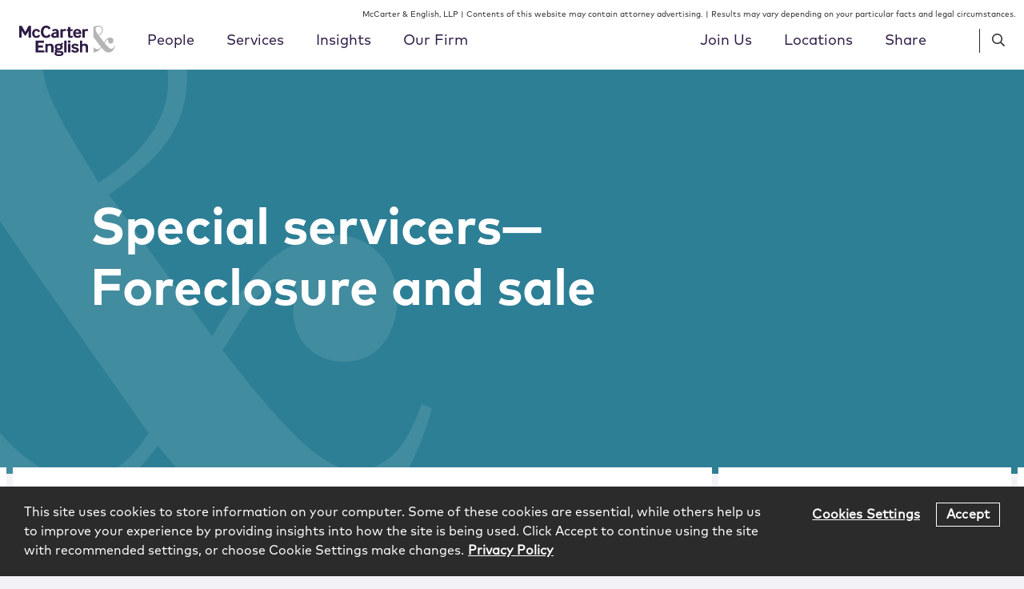

--- FILE ---
content_type: text/html; charset=UTF-8
request_url: https://www.mccarter.com/matters/special-servicers-foreclosure-and-sale/
body_size: 16909
content:
<!DOCTYPE html><html lang="en-US"><head ><meta charset="UTF-8" /><meta name="viewport" content="width=device-width, initial-scale=1" /><meta name='robots' content='index, follow, max-image-preview:large, max-snippet:-1, max-video-preview:-1' /> <!-- This site is optimized with the Yoast SEO plugin v23.8 - https://yoast.com/wordpress/plugins/seo/ --><link media="all" href="https://www.mccarter.com/wp-content/cache/autoptimize/css/autoptimize_e013b86b6b8212a8f47b16e54ad2f3bb.css" rel="stylesheet"><title>Special servicers&mdash;Foreclosure and sale | McCarter &amp; English, LLP</title><link rel="canonical" href="https://www.mccarter.com/matters/special-servicers-foreclosure-and-sale/" /><meta property="og:locale" content="en_US" /><meta property="og:type" content="article" /><meta property="og:title" content="Special servicers&mdash;Foreclosure and sale | McCarter &amp; English, LLP" /><meta property="og:description" content="Representation of special servicers in collection of securitized loans and achieving recoveries through foreclosures and property sales, or restructuring debt." /><meta property="og:url" content="https://www.mccarter.com/matters/special-servicers-foreclosure-and-sale/" /><meta property="og:site_name" content="McCarter &amp; English, LLP" /><meta property="article:modified_time" content="2020-10-15T18:40:09+00:00" /><meta property="og:image" content="https://www.mccarter.com/wp-content/themes/mccarter-english/assets/images/McCarter_GenericShare.png" /><meta property="og:image:width" content="414" /><meta property="og:image:height" content="456" /><meta property="og:image:type" content="image/png" /><meta name="twitter:card" content="summary_large_image" /><meta name="twitter:image" content="https://www.mccarter.com/wp-content/themes/mccarter-english/assets/images/McCarter_GenericShare.png" /> <script type="application/ld+json" class="yoast-schema-graph">{"@context":"https://schema.org","@graph":[{"@type":"WebPage","@id":"https://www.mccarter.com/matters/special-servicers-foreclosure-and-sale/","url":"https://www.mccarter.com/matters/special-servicers-foreclosure-and-sale/","name":"Special servicers&mdash;Foreclosure and sale | McCarter &amp; English, LLP","isPartOf":{"@id":"https://www.mccarter.com/#website"},"datePublished":"2020-09-09T14:53:13+00:00","dateModified":"2020-10-15T18:40:09+00:00","breadcrumb":{"@id":"https://www.mccarter.com/matters/special-servicers-foreclosure-and-sale/#breadcrumb"},"inLanguage":"en-US","potentialAction":[{"@type":"ReadAction","target":["https://www.mccarter.com/matters/special-servicers-foreclosure-and-sale/"]}]},{"@type":"BreadcrumbList","@id":"https://www.mccarter.com/matters/special-servicers-foreclosure-and-sale/#breadcrumb","itemListElement":[{"@type":"ListItem","position":1,"name":"Home","item":"https://www.mccarter.com/"},{"@type":"ListItem","position":2,"name":"Special servicers&mdash;Foreclosure and sale"}]},{"@type":"WebSite","@id":"https://www.mccarter.com/#website","url":"https://www.mccarter.com/","name":"McCarter &amp; English, LLP","description":"","publisher":{"@id":"https://www.mccarter.com/#organization"},"potentialAction":[{"@type":"SearchAction","target":{"@type":"EntryPoint","urlTemplate":"https://www.mccarter.com/?s={search_term_string}"},"query-input":{"@type":"PropertyValueSpecification","valueRequired":true,"valueName":"search_term_string"}}],"inLanguage":"en-US"},{"@type":"Organization","@id":"https://www.mccarter.com/#organization","name":"McCarter & English, LLP.","url":"https://www.mccarter.com/","logo":{"@type":"ImageObject","inLanguage":"en-US","@id":"https://www.mccarter.com/#/schema/logo/image/","url":"https://www.mccarter.com/wp-content/uploads/2019/07/logo.svg","contentUrl":"https://www.mccarter.com/wp-content/uploads/2019/07/logo.svg","width":125,"height":40,"caption":"McCarter & English, LLP."},"image":{"@id":"https://www.mccarter.com/#/schema/logo/image/"}}]}</script> <!-- / Yoast SEO plugin. --><link rel='dns-prefetch' href='//cdnjs.cloudflare.com' /><link rel='dns-prefetch' href='//www.googletagmanager.com' /> <script type="text/javascript" src="https://www.mccarter.com/wp-includes/js/jquery/jquery.min.js?ver=3.7.1" id="jquery-core-js"></script> <script type="text/javascript" src="https://cdnjs.cloudflare.com/polyfill/v3/polyfill.min.js?features=default%2CArray.prototype.find%2CArray.prototype.includes%2CPromise%2CObject.assign%2CObject.entries&amp;ver=2.2.0" id="algolia-polyfill-js"></script> <script type="text/javascript" id="topbar_frontjs-js-extra">/* <![CDATA[ */
var tpbr_settings = {"fixed":"notfixed","user_who":"notloggedin","guests_or_users":"all","message":"Click Here for Our Coronavirus Resource Center","status":"inactive","yn_button":"button","color":"#2d7f95","button_text":"Read More","button_url":"\/services\/coronavirus-resource-center\/","button_behavior":"samewindow","is_admin_bar":"no","detect_sticky":"0"};
/* ]]> */</script> <script type="text/javascript" id="wp-util-js-extra">/* <![CDATA[ */
var _wpUtilSettings = {"ajax":{"url":"\/wp-admin\/admin-ajax.php"}};
/* ]]> */</script> <meta name="generator" content="Site Kit by Google 1.128.1" /> <script type="text/javascript">var _gaq = _gaq || [];
        _gaq.push(['_setAccount', 'UA-35550641-1']);
        _gaq.push(['_trackPageview']);

        (function () {
            var ga = document.createElement('script'); ga.type = 'text/javascript'; ga.async = true;
            ga.src = ('https:' == document.location.protocol ? 'https://ssl' : 'http://www') + '.google-analytics.com/ga.js';
            var s = document.getElementsByTagName('script')[0]; s.parentNode.insertBefore(ga, s);
        })();</script><script type="text/javascript">var algolia = {"debug":false,"application_id":"F991LMQL7A","search_api_key":"2625253a42c7f64d48412cf284b6dab2","query":"","autocomplete":{"sources":[{"index_id":"searchable_posts","index_name":"mccarter_production_searchable_posts","label":"All posts","admin_name":"All posts","position":10,"max_suggestions":5,"tmpl_suggestion":"autocomplete-post-suggestion","enabled":true}],"input_selector":"input[name='s']:not('.no-autocomplete')"},"indices":{"searchable_posts":{"name":"mccarter_production_searchable_posts","id":"searchable_posts","enabled":true,"replicas":[{"name":"mccarter_production_searchable_posts_post_date_desc"},{"name":"mccarter_production_searchable_posts_last_name_asc"}]}}};</script><!-- Google tag (gtag.js) --> <script async src="https://www.googletagmanager.com/gtag/js?id=G-324Z1TY0WE"></script> <script>window.dataLayer = window.dataLayer || [];
  function gtag(){dataLayer.push(arguments);}
  gtag('js', new Date());

  gtag('config', 'G-324Z1TY0WE');</script> <meta name="google-site-verification" content="ZoXjBMbz__oWEmaiQb90S-OCrcaf4JGEVhEe1NL9Qh0" /> <!-- Google Tag Manager --> <script>(function(w,d,s,l,i){w[l]=w[l]||[];w[l].push({'gtm.start':
new Date().getTime(),event:'gtm.js'});var f=d.getElementsByTagName(s)[0],
j=d.createElement(s),dl=l!='dataLayer'?'&l='+l:'';j.async=true;j.src=
'https://www.googletagmanager.com/gtm.js?id='+i+dl;f.parentNode.insertBefore(j,f);
})(window,document,'script','dataLayer','GTM-T6QLSFS');</script> <!-- End Google Tag Manager --> <!-- OneTrust Cookies Consent Notice start for mccarter.com --> <script type="text/javascript" src="https://cdn.cookielaw.org/consent/3cdd6179-cb48-463c-bf20-daaec590c896/OtAutoBlock.js" ></script> <script src="https://cdn.cookielaw.org/scripttemplates/otSDKStub.js"  type="text/javascript" charset="UTF-8" data-domain-script="3cdd6179-cb48-463c-bf20-daaec590c896" ></script> <script type="text/javascript">function OptanonWrapper() { }</script> <!-- OneTrust Cookies Consent Notice end for mccarter.com --><link rel="icon" href="https://www.mccarter.com/wp-content/uploads/2019/11/cropped-ME_Favicon-1-32x32.png" sizes="32x32" /><link rel="icon" href="https://www.mccarter.com/wp-content/uploads/2019/11/cropped-ME_Favicon-1-192x192.png" sizes="192x192" /><link rel="apple-touch-icon" href="https://www.mccarter.com/wp-content/uploads/2019/11/cropped-ME_Favicon-1-180x180.png" /><meta name="msapplication-TileImage" content="https://www.mccarter.com/wp-content/uploads/2019/11/cropped-ME_Favicon-1-270x270.png" /></head><body class="poa_experience-template-default single single-poa_experience postid-14547 wp-custom-logo wp-embed-responsive sidebar-content genesis-breadcrumbs-hidden sticky-header no-js"><!-- Google Tag Manager (noscript) --> <noscript><iframe src="https://www.googletagmanager.com/ns.html?id=GTM-T6QLSFS"
height="0" width="0" style="display:none;visibility:hidden"></iframe></noscript> <!-- End Google Tag Manager (noscript) --><div class="site-container"><ul class="genesis-skip-link" role="navigation" aria-label="Skip links navigation menu"><li role="presentation"><a href="#genesis-content" class="screen-reader-shortcut"> Skip to content</a></li><li role="presentation"><a href="#genesis-sidebar-primary" class="screen-reader-shortcut"> Skip to primary sidebar</a></li></ul><div class="widget widget-global-disclaimer global-disclaimer" aria-label="Widget for Global Disclaimer"><p>McCarter &amp; English, LLP | Contents of this website may contain attorney advertising. | Results may vary depending on your particular facts and legal circumstances.</p></div><header class="site-header"><div class="wrap"><div class="title-area"><p class="site-title"><a href="https://www.mccarter.com/" class="custom-logo-link" rel="home"><img width="216" height="70" src="https://www.mccarter.com/wp-content/uploads/2019/11/MCE_Master-RGB_Alt_v3.svg" class="custom-logo" alt="McCarter &amp; English Logo" decoding="async" height="70.2" width="216" /></a></p></div><div class="widget-area header-widget-area"><nav class="nav-primary" aria-label="Primary Navigation Menu" id="genesis-nav-primary"><ul id="menu-main-menu" class="menu genesis-nav-menu menu-primary js-superfish"><li id="menu-item-176" class="mega-menu-people menu-item menu-item-type-post_type_archive menu-item-object-poa_person menu-item-176"><a href="https://www.mccarter.com/people/"><span >People</span></a></li><li id="menu-item-177" class="mega-menu-services menu-item menu-item-type-post_type_archive menu-item-object-poa_practice menu-item-177"><a href="https://www.mccarter.com/services/"><span >Services</span></a></li><li id="menu-item-178" class="mega-menu-insights menu-item menu-item-type-post_type menu-item-object-page current_page_parent menu-item-178"><a href="https://www.mccarter.com/insights/"><span >Insights</span></a></li><li id="menu-item-7877" class="secondary-menu-our-firm menu-item menu-item-type-post_type menu-item-object-page menu-item-has-children menu-item-7877"><a href="https://www.mccarter.com/our-firm/"><span >Our Firm</span></a><ul class="sub-menu"><li id="menu-item-7884" class="menu-item menu-item-type-post_type menu-item-object-poa_firm menu-item-7884"><a href="https://www.mccarter.com/firm/management-team/"><span >Leadership Team</span></a></li><li id="menu-item-7881" class="menu-item menu-item-type-post_type menu-item-object-poa_firm menu-item-7881"><a href="https://www.mccarter.com/firm/culture-inclusion/"><span >Culture &amp; Inclusion</span></a></li><li id="menu-item-7883" class="menu-item menu-item-type-post_type menu-item-object-poa_firm menu-item-7883"><a href="https://www.mccarter.com/firm/pro-bono/"><span >Pro Bono</span></a></li><li id="menu-item-22117" class="menu-item menu-item-type-custom menu-item-object-custom menu-item-22117"><a href="https://www.mccarter.com/firm/meet-mccarter/"><span >Meet McCarter</span></a></li><li id="menu-item-7882" class="menu-item menu-item-type-post_type menu-item-object-poa_firm menu-item-7882"><a href="https://www.mccarter.com/firm/client-service-values/"><span >Client Service Values</span></a></li></ul></li></ul></nav><nav class="nav-secondary" aria-label="Secondary Navigation Menu"><ul id="menu-secondary-menu" class="menu genesis-nav-menu menu-secondary js-superfish"><li id="menu-item-7876" class="secondary-menu-join-us menu-item menu-item-type-post_type menu-item-object-page menu-item-has-children menu-item-7876"><a href="https://www.mccarter.com/join-us/"><span >Join Us</span></a><ul class="sub-menu"><li id="menu-item-2796" class="menu-item menu-item-type-post_type menu-item-object-poa_career menu-item-2796"><a href="https://www.mccarter.com/join-us/lawyers/"><span >Lawyers</span></a></li><li id="menu-item-2795" class="menu-item menu-item-type-post_type menu-item-object-poa_career menu-item-2795"><a href="https://www.mccarter.com/join-us/summer-associates/"><span >Summer Associates</span></a></li><li id="menu-item-2794" class="menu-item menu-item-type-post_type menu-item-object-poa_career menu-item-2794"><a href="https://www.mccarter.com/join-us/patent-professionals/"><span >Patent Professionals</span></a></li><li id="menu-item-8088" class="menu-item menu-item-type-post_type_archive menu-item-object-me_job menu-item-8088"><a href="https://www.mccarter.com/jobs/"><span >Job Openings</span></a></li></ul></li><li id="menu-item-2740" class="secondary-menu-locations menu-item menu-item-type-post_type_archive menu-item-object-poa_office menu-item-has-children menu-item-2740"><a href="https://www.mccarter.com/locations/"><span >Locations</span></a><ul class="sub-menu"><li id="menu-item-3484" class="menu-item menu-item-type-post_type menu-item-object-poa_office menu-item-3484"><a href="https://www.mccarter.com/locations/boston/"><span >Boston</span></a></li><li id="menu-item-3489" class="menu-item menu-item-type-post_type menu-item-object-poa_office menu-item-3489"><a href="https://www.mccarter.com/locations/philadelphia/"><span >Philadelphia</span></a></li><li id="menu-item-3485" class="menu-item menu-item-type-post_type menu-item-object-poa_office menu-item-3485"><a href="https://www.mccarter.com/locations/east-brunswick/"><span >East Brunswick</span></a></li><li id="menu-item-17332" class="menu-item menu-item-type-custom menu-item-object-custom menu-item-17332"><a href="/locations/indianapolis/"><span >Indianapolis</span></a></li><li id="menu-item-3490" class="menu-item menu-item-type-post_type menu-item-object-poa_office menu-item-3490"><a href="https://www.mccarter.com/locations/stamford/"><span >Stamford</span></a></li><li id="menu-item-3486" class="menu-item menu-item-type-post_type menu-item-object-poa_office menu-item-3486"><a href="https://www.mccarter.com/locations/hartford/"><span >Hartford</span></a></li><li id="menu-item-12766" class="menu-item menu-item-type-post_type menu-item-object-poa_office menu-item-12766"><a href="https://www.mccarter.com/locations/trenton/"><span >Trenton</span></a></li><li id="menu-item-16468" class="menu-item menu-item-type-post_type menu-item-object-poa_office menu-item-16468"><a href="https://www.mccarter.com/locations/miami/"><span >Miami</span></a></li><li id="menu-item-3491" class="menu-item menu-item-type-post_type menu-item-object-poa_office menu-item-3491"><a href="https://www.mccarter.com/locations/washington-dc/"><span >Washington, DC</span></a></li><li id="menu-item-3487" class="menu-item menu-item-type-post_type menu-item-object-poa_office menu-item-3487"><a href="https://www.mccarter.com/locations/new-york/"><span >New York</span></a></li><li id="menu-item-3492" class="menu-item menu-item-type-post_type menu-item-object-poa_office menu-item-3492"><a href="https://www.mccarter.com/locations/wilmington/"><span >Wilmington</span></a></li><li id="menu-item-3488" class="menu-item menu-item-type-post_type menu-item-object-poa_office menu-item-3488"><a href="https://www.mccarter.com/locations/newark/"><span >Newark</span></a></li></ul></li><li id="menu-item-2461" class="share-trigger menu-item menu-item-type-custom menu-item-object-custom menu-item-2461"><a title="						"><span >Share</span></a></li></ul></nav><div class="header-search search-trigger"><span class="far fa-search"></span></div><div class="header-menu menu-trigger"><span class="far fa-bars"></span></div></div><section class="menu-share" aria-label="Share menu"><div class="menu-share__wrap"><h3 class="menu-share__title">Share</h3><ul class="social-share"><li class="social-share__item"><a href="https://www.linkedin.com/shareArticle?mini=true&#038;url=https%3A%2F%2Fwww.mccarter.com%2Fmatters%2Fspecial-servicers-foreclosure-and-sale%2F&#038;title=Special%20servicers%26mdash%3BForeclosure%20and%20sale" class="social-share-platform social-share-linkedin" target="_blank" rel="nofollow" aria-label="Share Special servicers&mdash;Foreclosure and sale on Linkedin" title="Share Special servicers&mdash;Foreclosure and sale on Linkedin"><span class="icon fab fa-linkedin-in"></span></a></li><li class="social-share__item"><a href="https://twitter.com/intent/tweet?text=Special%20servicers%26mdash%3BForeclosure%20and%20sale&#038;url=https%3A%2F%2Fwww.mccarter.com%2Fmatters%2Fspecial-servicers-foreclosure-and-sale%2F" class="social-share-platform social-share-twitter" target="_blank" rel="nofollow" aria-label="Share Special servicers&mdash;Foreclosure and sale on Twitter" title="Share Special servicers&mdash;Foreclosure and sale on Twitter"><span class="icon fab fa-twitter"></span></a></li><li class="social-share__item"><a href="https://www.facebook.com/sharer/sharer.php?u=https%3A%2F%2Fwww.mccarter.com%2Fmatters%2Fspecial-servicers-foreclosure-and-sale%2F" class="social-share-platform social-share-facebook" target="_blank" rel="nofollow" aria-label="Share Special servicers&mdash;Foreclosure and sale on Facebook" title="Share Special servicers&mdash;Foreclosure and sale on Facebook"><span class="icon fab fa-facebook-f"></span></a></li></ul><div class="menu-share__close"><span class="fal fa-times"></span></div></div></section><div class="after-menu"><section id="search-2" class="widget widget_search" aria-label="Widget for widget_search search-2"><div class="widget-wrap"><form id="search-form-696f766fa88b6" class="search-form" method="get" action="https://www.mccarter.com" role="search" aria-label="Global Autocomplete Search Form 696f766fa88cf"><div class="search-form-widget search-form-keyword"><input itemprop="query-input" name="s" type="search" class=" search-form-query" placeholder="Search" value="" aria-label="search input field"  /><label class="screen-reader-text">Search</label></div><input class="search-form-submit-icon" type="submit" value="&#xf002;" aria-label="Search button" /></form></div></section></div></div></header><section id="mega-menu-people" class="mega-menu" aria-label="Mega menu for People"><div class="sub-menu mega-menu-content mega-menu-people"><section id="alpha-title-696f766fa8931" class="alpha-title" role="search" aria-label="Menu: Browse alphabetically"><h2>Browse Alphabetically:</h2><nav class="filter filter-alpha" aria-label="Filter people by last name"><ul><li><a href="https://www.mccarter.com/people/?taxonomies.poa_alpha_taxonomy=A" class="button" rel="nofollow">A</a></li><li><a href="https://www.mccarter.com/people/?taxonomies.poa_alpha_taxonomy=B" class="button" rel="nofollow">B</a></li><li><a href="https://www.mccarter.com/people/?taxonomies.poa_alpha_taxonomy=C" class="button" rel="nofollow">C</a></li><li><a href="https://www.mccarter.com/people/?taxonomies.poa_alpha_taxonomy=D" class="button" rel="nofollow">D</a></li><li><a href="https://www.mccarter.com/people/?taxonomies.poa_alpha_taxonomy=E" class="button" rel="nofollow">E</a></li><li><a href="https://www.mccarter.com/people/?taxonomies.poa_alpha_taxonomy=F" class="button" rel="nofollow">F</a></li><li><a href="https://www.mccarter.com/people/?taxonomies.poa_alpha_taxonomy=G" class="button" rel="nofollow">G</a></li><li><a href="https://www.mccarter.com/people/?taxonomies.poa_alpha_taxonomy=H" class="button" rel="nofollow">H</a></li><li><a href="https://www.mccarter.com/people/?taxonomies.poa_alpha_taxonomy=I" class="button" rel="nofollow">I</a></li><li><a href="https://www.mccarter.com/people/?taxonomies.poa_alpha_taxonomy=J" class="button" rel="nofollow">J</a></li><li><a href="https://www.mccarter.com/people/?taxonomies.poa_alpha_taxonomy=K" class="button" rel="nofollow">K</a></li><li><a href="https://www.mccarter.com/people/?taxonomies.poa_alpha_taxonomy=L" class="button" rel="nofollow">L</a></li><li><a href="https://www.mccarter.com/people/?taxonomies.poa_alpha_taxonomy=M" class="button" rel="nofollow">M</a></li><li><a href="https://www.mccarter.com/people/?taxonomies.poa_alpha_taxonomy=N" class="button" rel="nofollow">N</a></li><li><a href="https://www.mccarter.com/people/?taxonomies.poa_alpha_taxonomy=O" class="button" rel="nofollow">O</a></li><li><a href="https://www.mccarter.com/people/?taxonomies.poa_alpha_taxonomy=P" class="button" rel="nofollow">P</a></li><li><a href="https://www.mccarter.com/people/?taxonomies.poa_alpha_taxonomy=Q" class="button" rel="nofollow">Q</a></li><li><a href="https://www.mccarter.com/people/?taxonomies.poa_alpha_taxonomy=R" class="button" rel="nofollow">R</a></li><li><a href="https://www.mccarter.com/people/?taxonomies.poa_alpha_taxonomy=S" class="button" rel="nofollow">S</a></li><li><a href="https://www.mccarter.com/people/?taxonomies.poa_alpha_taxonomy=T" class="button" rel="nofollow">T</a></li><li><a class="button disabled">U</a></li><li><a href="https://www.mccarter.com/people/?taxonomies.poa_alpha_taxonomy=V" class="button" rel="nofollow">V</a></li><li><a href="https://www.mccarter.com/people/?taxonomies.poa_alpha_taxonomy=W" class="button" rel="nofollow">W</a></li><li><a class="button disabled">X</a></li><li><a href="https://www.mccarter.com/people/?taxonomies.poa_alpha_taxonomy=Y" class="button" rel="nofollow">Y</a></li><li><a href="https://www.mccarter.com/people/?taxonomies.poa_alpha_taxonomy=Z" class="button" rel="nofollow">Z</a></li><li><a href="https://www.mccarter.com/people/" class="button all" rel="nofollow" aria-label="View All People">All</a></li></ul></nav></section><form id="search-form-696f766fac7e8" class="search-form" method="get" action="https://www.mccarter.com/people/" role="search" aria-label="Mega Menu People Search Form 696f766fac7fe"><div class="full-width grid"><div class="input"><span class="input-icon"><div class="search-form-widget search-form-keyword"><input itemprop="query-input" name="s" type="search" class="no-autocomplete search-form-query" placeholder="Name / Keyword" value="" aria-label="search input field"  /><label class="screen-reader-text">Name / Keyword</label></div></span></div><div class="input"><div class="search-form-widget search-form-taxonomy search-form-taxonomy-me_search_position_taxonomy"><select aria-label="Search Position select field" name='taxonomies.me_search_position_taxonomy' id='poa_person_position-696f766fac81e' class=''><option value=''>Title</option><option class="level-0" value="Associate">Associate</option><option class="level-0" value="Chair">Chair</option><option class="level-0" value="Chief Financial Officer">Chief Financial Officer</option><option class="level-0" value="Chief Human Resources Officer">Chief Human Resources Officer</option><option class="level-0" value="Chief Information Officer">Chief Information Officer</option><option class="level-0" value="Chief Marketing Officer">Chief Marketing Officer</option><option class="level-0" value="Chief Operating Officer">Chief Operating Officer</option><option class="level-0" value="Chief Strategy Officer">Chief Strategy Officer</option><option class="level-0" value="Deputy Firmwide Managing Partner">Deputy Firmwide Managing Partner</option><option class="level-0" value="Director of Office Services">Director of Office Services</option><option class="level-0" value="Director of Strategic Growth">Director of Strategic Growth</option><option class="level-0" value="Firmwide Managing Partner">Firmwide Managing Partner</option><option class="level-0" value="Government Affairs Advisor">Government Affairs Advisor</option><option class="level-0" value="Government Affairs Analyst">Government Affairs Analyst</option><option class="level-0" value="Nurse Paralegal">Nurse Paralegal</option><option class="level-0" value="Of&#160;Counsel">Of&#160;Counsel</option><option class="level-0" value="Partner">Partner</option><option class="level-0" value="Partner&#160;&amp;&#160;General&#160;Counsel">Partner&#160;&amp;&#160;General&#160;Counsel</option><option class="level-0" value="Patent&#160;Agent">Patent&#160;Agent</option><option class="level-0" value="Pro Bono Partner">Pro Bono Partner</option><option class="level-0" value="Pro&#160;Bono&#160;Fellow">Pro&#160;Bono&#160;Fellow</option><option class="level-0" value="Special Counsel">Special Counsel</option><option class="level-0" value="Technical&#160;Specialist">Technical&#160;Specialist</option> </select></div></div><div class="input"><div class="search-form-widget search-form-relationship search-form-relationship-poa_practice"><select aria-label="Service select field"name='relationships.poa_practice' id='poa_person_service-696f766facf0a'><option value="">Service</option><option class="level-0" value="Alternative Dispute Resolution &amp; Mediation">Alternative Dispute Resolution &amp; Mediation</option><option class="level-0" value="Artificial Intelligence">Artificial Intelligence</option><option class="level-0" value="Bankruptcy, Restructuring &amp; Litigation">Bankruptcy, Restructuring &amp; Litigation</option><option class="level-1" value="Bankruptcy">&nbsp;&nbsp;&nbsp;Bankruptcy</option><option class="level-1" value="Bankruptcy Litigation">&nbsp;&nbsp;&nbsp;Bankruptcy Litigation</option><option class="level-1" value="Construction &amp; Real Estate Litigation">&nbsp;&nbsp;&nbsp;Construction &amp; Real Estate Litigation</option><option class="level-1" value="Consumer Financial Services Litigation">&nbsp;&nbsp;&nbsp;Consumer Financial Services Litigation</option><option class="level-1" value="Creditors&#039; Rights">&nbsp;&nbsp;&nbsp;Creditors&#039; Rights</option><option class="level-0" value="Blockchain, Smart Contracts &amp; Digital Currencies">Blockchain, Smart Contracts &amp; Digital Currencies</option><option class="level-0" value="Business Litigation">Business Litigation</option><option class="level-1" value="Antitrust">&nbsp;&nbsp;&nbsp;Antitrust</option><option class="level-1" value="Appellate Litigation">&nbsp;&nbsp;&nbsp;Appellate Litigation</option><option class="level-1" value="Class Action &amp; Multidistrict Litigation">&nbsp;&nbsp;&nbsp;Class Action &amp; Multidistrict Litigation</option><option class="level-1" value="Construction &amp; Real Estate Litigation">&nbsp;&nbsp;&nbsp;Construction &amp; Real Estate Litigation</option><option class="level-1" value="IP Litigation">&nbsp;&nbsp;&nbsp;IP Litigation</option><option class="level-1" value="Securities Litigation">&nbsp;&nbsp;&nbsp;Securities Litigation</option><option class="level-0" value="Cannabis">Cannabis</option><option class="level-0" value="Corporate">Corporate</option><option class="level-1" value="Capital Markets">&nbsp;&nbsp;&nbsp;Capital Markets</option><option class="level-1" value="Debt Financings">&nbsp;&nbsp;&nbsp;Debt Financings</option><option class="level-1" value="Fund Formation">&nbsp;&nbsp;&nbsp;Fund Formation</option><option class="level-1" value="Mergers &amp; Acquisitions">&nbsp;&nbsp;&nbsp;Mergers &amp; Acquisitions</option><option class="level-1" value="Private Equity">&nbsp;&nbsp;&nbsp;Private Equity</option><option class="level-0" value="Crisis Management">Crisis Management</option><option class="level-0" value="Cybersecurity &amp; Data Privacy">Cybersecurity &amp; Data Privacy</option><option class="level-0" value="Delaware Corporate, LLC &amp; Partnership Law">Delaware Corporate, LLC &amp; Partnership Law</option><option class="level-0" value="Design, Fashion &amp; Luxury">Design, Fashion &amp; Luxury</option><option class="level-0" value="E-Discovery &amp; Records Management">E-Discovery &amp; Records Management</option><option class="level-0" value="Energy &amp; Utilities">Energy &amp; Utilities</option><option class="level-0" value="Environment &amp; Energy">Environment &amp; Energy</option><option class="level-1" value="Environment &amp; Energy Litigation">&nbsp;&nbsp;&nbsp;Environment &amp; Energy Litigation</option><option class="level-1" value="Environment &amp; Energy Strategic Counseling">&nbsp;&nbsp;&nbsp;Environment &amp; Energy Strategic Counseling</option><option class="level-1" value="Environment &amp; Energy Transactions">&nbsp;&nbsp;&nbsp;Environment &amp; Energy Transactions</option><option class="level-0" value="Financial Institutions">Financial Institutions</option><option class="level-0" value="Food &amp; Beverage">Food &amp; Beverage</option><option class="level-0" value="Government Affairs">Government Affairs</option><option class="level-1" value="Lobbying">&nbsp;&nbsp;&nbsp;Lobbying</option><option class="level-1" value="Political and Campaign Finance Compliance">&nbsp;&nbsp;&nbsp;Political and Campaign Finance Compliance</option><option class="level-0" value="Government Contracts &amp; Global Trade">Government Contracts &amp; Global Trade</option><option class="level-1" value="False Claims Act">&nbsp;&nbsp;&nbsp;False Claims Act</option><option class="level-1" value="Global Trade">&nbsp;&nbsp;&nbsp;Global Trade</option><option class="level-0" value="Government Investigations &amp; White Collar Defense">Government Investigations &amp; White Collar Defense</option><option class="level-0" value="Healthcare">Healthcare</option><option class="level-0" value="Hospitality">Hospitality</option><option class="level-0" value="Immigration">Immigration</option><option class="level-0" value="Impact Investing">Impact Investing</option><option class="level-0" value="Insurance Recovery, Litigation &amp; Counseling">Insurance Recovery, Litigation &amp; Counseling</option><option class="level-0" value="Intellectual Property">Intellectual Property</option><option class="level-1" value="Hatch-Waxman/ANDA Litigation">&nbsp;&nbsp;&nbsp;Hatch-Waxman/ANDA Litigation</option><option class="level-1" value="IP Litigation">&nbsp;&nbsp;&nbsp;IP Litigation</option><option class="level-1" value="Patents">&nbsp;&nbsp;&nbsp;Patents</option><option class="level-1" value="Post-Grant Proceedings">&nbsp;&nbsp;&nbsp;Post-Grant Proceedings</option><option class="level-1" value="Trademarks &amp; Copyrights">&nbsp;&nbsp;&nbsp;Trademarks &amp; Copyrights</option><option class="level-0" value="Labor &amp; Employment">Labor &amp; Employment</option><option class="level-1" value="Diversity, Equity, and Inclusion">&nbsp;&nbsp;&nbsp;Diversity, Equity, and Inclusion</option><option class="level-1" value="Employee Benefits &amp; Executive Compensation">&nbsp;&nbsp;&nbsp;Employee Benefits &amp; Executive Compensation</option><option class="level-1" value="Employment Counseling &amp; Regulatory Compliance">&nbsp;&nbsp;&nbsp;Employment Counseling &amp; Regulatory Compliance</option><option class="level-1" value="Employment Litigation">&nbsp;&nbsp;&nbsp;Employment Litigation</option><option class="level-1" value="Labor Relations">&nbsp;&nbsp;&nbsp;Labor Relations</option><option class="level-1" value="Workplace Health &amp; Safety">&nbsp;&nbsp;&nbsp;Workplace Health &amp; Safety</option><option class="level-0" value="Latin America">Latin America</option><option class="level-0" value="Life Sciences">Life Sciences</option><option class="level-0" value="Manufacturing">Manufacturing</option><option class="level-0" value="Products Liability, Mass Torts &amp; Consumer Class Actions">Products Liability, Mass Torts &amp; Consumer Class Actions</option><option class="level-1" value="Appellate">&nbsp;&nbsp;&nbsp;Appellate</option><option class="level-1" value="Construction Defect Litigation">&nbsp;&nbsp;&nbsp;Construction Defect Litigation</option><option class="level-1" value="Consumer Class Actions">&nbsp;&nbsp;&nbsp;Consumer Class Actions</option><option class="level-1" value="Pharmaceutical &amp; Medical Device Litigation">&nbsp;&nbsp;&nbsp;Pharmaceutical &amp; Medical Device Litigation</option><option class="level-1" value="Risk Mitigation &amp; Litigation Avoidance">&nbsp;&nbsp;&nbsp;Risk Mitigation &amp; Litigation Avoidance</option><option class="level-0" value="Public Finance">Public Finance</option><option class="level-1" value="Tax 103">&nbsp;&nbsp;&nbsp;Tax 103</option><option class="level-0" value="Real Estate">Real Estate</option><option class="level-1" value="Construction &amp; Real Estate Litigation">&nbsp;&nbsp;&nbsp;Construction &amp; Real Estate Litigation</option><option class="level-1" value="Construction Contracting">&nbsp;&nbsp;&nbsp;Construction Contracting</option><option class="level-1" value="Land Use/Zoning">&nbsp;&nbsp;&nbsp;Land Use/Zoning</option><option class="level-1" value="Leasing">&nbsp;&nbsp;&nbsp;Leasing</option><option class="level-1" value="Real Estate Acquisitions &amp; Development">&nbsp;&nbsp;&nbsp;Real Estate Acquisitions &amp; Development</option><option class="level-1" value="Real Estate Finance">&nbsp;&nbsp;&nbsp;Real Estate Finance</option><option class="level-1" value="Real Property Tax Planning &amp; Appeals">&nbsp;&nbsp;&nbsp;Real Property Tax Planning &amp; Appeals</option><option class="level-0" value="Renewable Energy">Renewable Energy</option><option class="level-0" value="Sports &amp; Entertainment">Sports &amp; Entertainment</option><option class="level-1" value="NCAA Sports Compliance">&nbsp;&nbsp;&nbsp;NCAA Sports Compliance</option><option class="level-1" value="Video Gaming">&nbsp;&nbsp;&nbsp;Video Gaming</option><option class="level-0" value="Tax &amp; Employee Benefits">Tax &amp; Employee Benefits</option><option class="level-1" value="Employee Benefits &amp; Executive Compensation">&nbsp;&nbsp;&nbsp;Employee Benefits &amp; Executive Compensation</option><option class="level-1" value="Federal / State Tax Controversies &amp; Litigation">&nbsp;&nbsp;&nbsp;Federal / State Tax Controversies &amp; Litigation</option><option class="level-1" value="Multistate Tax">&nbsp;&nbsp;&nbsp;Multistate Tax</option><option class="level-1" value="Real Property Tax Planning &amp; Appeals">&nbsp;&nbsp;&nbsp;Real Property Tax Planning &amp; Appeals</option><option class="level-1" value="Tax Exempt &amp; Nonprofit Entities">&nbsp;&nbsp;&nbsp;Tax Exempt &amp; Nonprofit Entities</option><option class="level-1" value="Tax Planning &amp; Structuring">&nbsp;&nbsp;&nbsp;Tax Planning &amp; Structuring</option><option class="level-0" value="Technology Transactions">Technology Transactions</option><option class="level-0" value="Transportation, Logistics &amp; Supply Chain Management">Transportation, Logistics &amp; Supply Chain Management</option><option class="level-0" value="Trusts, Estates &amp; Private Clients">Trusts, Estates &amp; Private Clients</option><option class="level-0" value="Venture Capital &amp; Emerging Growth Companies">Venture Capital &amp; Emerging Growth Companies</option> </select></div></div><div class="input"><div class="search-form-widget search-form-taxonomy search-form-taxonomy-me_specialty_taxonomy"><select aria-label="Specialty / STEM select field" name='taxonomies.me_specialty_taxonomy' id='poa_person_specialty-696f766fb8191' class=''><option value=''>Specialty / STEM</option><option class="level-0" value="Biochemistry">Biochemistry</option><option class="level-0" value="Biology">Biology</option><option class="level-0" value="Biomedical Engineering">Biomedical Engineering</option><option class="level-0" value="Chemical Engineering">Chemical Engineering</option><option class="level-0" value="Chemistry">Chemistry</option><option class="level-0" value="Civil Engineering">Civil Engineering</option><option class="level-0" value="Computer Science">Computer Science</option><option class="level-0" value="Electrical Engineering">Electrical Engineering</option><option class="level-0" value="Materials Engineering">Materials Engineering</option><option class="level-0" value="Mechanical Engineering">Mechanical Engineering</option><option class="level-0" value="Physics">Physics</option> </select></div></div></div><div class="full-width grid"><div class="input"><div class="search-form-widget search-form-relationship search-form-relationship-poa_office"><select aria-label="Location select field"name='relationships.poa_office' id='poa_person_location-696f766fb888e'><option value="">Location</option><option class="level-0" value="Boston">Boston</option><option class="level-0" value="East Brunswick">East Brunswick</option><option class="level-0" value="Hartford">Hartford</option><option class="level-0" value="Indianapolis">Indianapolis</option><option class="level-0" value="Miami">Miami</option><option class="level-0" value="New York">New York</option><option class="level-0" value="Newark">Newark</option><option class="level-0" value="Philadelphia">Philadelphia</option><option class="level-0" value="Stamford">Stamford</option><option class="level-0" value="Trenton">Trenton</option><option class="level-0" value="Washington, DC">Washington, DC</option><option class="level-0" value="Wilmington">Wilmington</option> </select></div></div><div class="input"><div class="search-form-widget search-form-taxonomy search-form-taxonomy-poa_admission_state_taxonomy"><select aria-label="Admission State select field" name='taxonomies.poa_admission_state_taxonomy' id='poa_person_admission-696f766fbaa96' class=''><option value=''>Bar Admission</option><option class="level-0" value="*not admitted in Connecticut">*not admitted in Connecticut</option><option class="level-0" value="*not admitted in Delaware">*not admitted in Delaware</option><option class="level-0" value="*not admitted in District of Columbia">*not admitted in District of Columbia</option><option class="level-0" value="*not admitted in Massachusetts">*not admitted in Massachusetts</option><option class="level-0" value="*not admitted in New Jersey">*not admitted in New Jersey</option><option class="level-0" value="*not admitted in Pennsylvania">*not admitted in Pennsylvania</option><option class="level-0" value="Arizona">Arizona</option><option class="level-0" value="California">California</option><option class="level-0" value="Colorado">Colorado</option><option class="level-0" value="Connecticut">Connecticut</option><option class="level-0" value="Delaware">Delaware</option><option class="level-0" value="District of Columbia">District of Columbia</option><option class="level-0" value="Florida">Florida</option><option class="level-0" value="Georgia">Georgia</option><option class="level-0" value="Illinois">Illinois</option><option class="level-0" value="Indiana">Indiana</option><option class="level-0" value="Kansas">Kansas</option><option class="level-0" value="Louisiana">Louisiana</option><option class="level-0" value="Maine">Maine</option><option class="level-0" value="Maryland">Maryland</option><option class="level-0" value="Massachusetts">Massachusetts</option><option class="level-0" value="Massachusetts (Inactive)">Massachusetts (Inactive)</option><option class="level-0" value="Michigan">Michigan</option><option class="level-0" value="Missouri">Missouri</option><option class="level-0" value="New Hampshire">New Hampshire</option><option class="level-0" value="New Jersey">New Jersey</option><option class="level-0" value="New Mexico (inactive)">New Mexico (inactive)</option><option class="level-0" value="New York">New York</option><option class="level-0" value="Ohio">Ohio</option><option class="level-0" value="Pennsylvania">Pennsylvania</option><option class="level-0" value="Rhode Island">Rhode Island</option><option class="level-0" value="Tennessee">Tennessee</option><option class="level-0" value="Texas">Texas</option><option class="level-0" value="U.S. Patent &amp; Trademark Office">U.S. Patent &amp; Trademark Office</option><option class="level-0" value="Utah (Inactive)">Utah (Inactive)</option><option class="level-0" value="Vermont">Vermont</option><option class="level-0" value="Virginia">Virginia</option><option class="level-0" value="Wisconsin">Wisconsin</option> </select></div></div><div class="input"><div class="search-form-widget search-form-taxonomy search-form-taxonomy-poa_schools_taxonomy"><select aria-label="School select field" name='taxonomies.poa_schools_taxonomy' id='poa_person_school-696f766fbb2c4' class=''><option value=''>School</option><option class="level-0" value="Albany Law School">Albany Law School</option><option class="level-0" value="Albright College">Albright College</option><option class="level-0" value="American University">American University</option><option class="level-0" value="American University Washington College of Law">American University Washington College of Law</option><option class="level-0" value="Arcadia University">Arcadia University</option><option class="level-0" value="Arizona State University">Arizona State University</option><option class="level-0" value="Asbury University">Asbury University</option><option class="level-0" value="Auburn University">Auburn University</option><option class="level-0" value="Augustana College">Augustana College</option><option class="level-0" value="Babson College">Babson College</option><option class="level-0" value="Barry University">Barry University</option><option class="level-0" value="Baruch College">Baruch College</option><option class="level-0" value="Bates College">Bates College</option><option class="level-0" value="Baylor University">Baylor University</option><option class="level-0" value="Benjamin N. Cardozo School of Law">Benjamin N. Cardozo School of Law</option><option class="level-0" value="Bentley University">Bentley University</option><option class="level-0" value="Berkeley College">Berkeley College</option><option class="level-0" value="Bilkent University">Bilkent University</option><option class="level-0" value="Boston College">Boston College</option><option class="level-0" value="Boston College Law School">Boston College Law School</option><option class="level-0" value="Boston University">Boston University</option><option class="level-0" value="Boston University School of Law">Boston University School of Law</option><option class="level-0" value="Boston University School of Medicine">Boston University School of Medicine</option><option class="level-0" value="Boston University School of Public Health">Boston University School of Public Health</option><option class="level-0" value="Bowdoin College">Bowdoin College</option><option class="level-0" value="Brandeis University">Brandeis University</option><option class="level-0" value="Brooklyn College">Brooklyn College</option><option class="level-0" value="Brooklyn Law School">Brooklyn Law School</option><option class="level-0" value="Brown University">Brown University</option><option class="level-0" value="Bryn Mawr College">Bryn Mawr College</option><option class="level-0" value="Bucknell University">Bucknell University</option><option class="level-0" value="Butler University">Butler University</option><option class="level-0" value="California State Polytechnic University">California State Polytechnic University</option><option class="level-0" value="Carleton College">Carleton College</option><option class="level-0" value="Carnegie-Mellon University">Carnegie-Mellon University</option><option class="level-0" value="Case Western Reserve University School of Law">Case Western Reserve University School of Law</option><option class="level-0" value="Catholic University of America">Catholic University of America</option><option class="level-0" value="Catholic University of America, Columbus School of Law">Catholic University of America, Columbus School of Law</option><option class="level-0" value="Central Connecticut State University">Central Connecticut State University</option><option class="level-0" value="Central Michigan University">Central Michigan University</option><option class="level-0" value="Champlain College">Champlain College</option><option class="level-0" value="Changchun University of Science and Technology, China">Changchun University of Science and Technology, China</option><option class="level-0" value="Clark University">Clark University</option><option class="level-0" value="Colgate University">Colgate University</option><option class="level-0" value="College of Charleston">College of Charleston</option><option class="level-0" value="College of St. Benedict">College of St. Benedict</option><option class="level-0" value="College of the Holy Cross">College of the Holy Cross</option><option class="level-0" value="College of William &amp; Mary">College of William &amp; Mary</option><option class="level-0" value="Columbia Law School">Columbia Law School</option><option class="level-0" value="Columbia University">Columbia University</option><option class="level-0" value="Concord Law School">Concord Law School</option><option class="level-0" value="Connecticut College">Connecticut College</option><option class="level-0" value="Cornell Law School">Cornell Law School</option><option class="level-0" value="Cornell University">Cornell University</option><option class="level-0" value="CUNY School of Law at Queens College">CUNY School of Law at Queens College</option><option class="level-0" value="Dartmouth College">Dartmouth College</option><option class="level-0" value="DePaul University">DePaul University</option><option class="level-0" value="DePauw University">DePauw University</option><option class="level-0" value="DeVry University">DeVry University</option><option class="level-0" value="Dickinson College">Dickinson College</option><option class="level-0" value="Dickinson School of Law">Dickinson School of Law</option><option class="level-0" value="Dillard University">Dillard University</option><option class="level-0" value="Douglass College">Douglass College</option><option class="level-0" value="Douglass College, Rutgers University">Douglass College, Rutgers University</option><option class="level-0" value="Drew University">Drew University</option><option class="level-0" value="Drexel University">Drexel University</option><option class="level-0" value="Drexel University Thomas R. Kline School of Law">Drexel University Thomas R. Kline School of Law</option><option class="level-0" value="Duke University">Duke University</option><option class="level-0" value="Duke University School of Law">Duke University School of Law</option><option class="level-0" value="Earlham College">Earlham College</option><option class="level-0" value="East Tennessee State University">East Tennessee State University</option><option class="level-0" value="Elisabeth Haub School of Law at Pace University">Elisabeth Haub School of Law at Pace University</option><option class="level-0" value="Emory University">Emory University</option><option class="level-0" value="Emory University School of Law">Emory University School of Law</option><option class="level-0" value="Erskine College">Erskine College</option><option class="level-0" value="Fairfield University">Fairfield University</option><option class="level-0" value="Felician University">Felician University</option><option class="level-0" value="Florida Coastal School of Law">Florida Coastal School of Law</option><option class="level-0" value="Florida International University">Florida International University</option><option class="level-0" value="Florida State University">Florida State University</option><option class="level-0" value="Fordham University">Fordham University</option><option class="level-0" value="Fordham University School of Law">Fordham University School of Law</option><option class="level-0" value="Framingham State University">Framingham State University</option><option class="level-0" value="Franklin &amp; Marshall College">Franklin &amp; Marshall College</option><option class="level-0" value="Fudan University, China">Fudan University, China</option><option class="level-0" value="George Washington University">George Washington University</option><option class="level-0" value="George Washington University Law School">George Washington University Law School</option><option class="level-0" value="George Washington University, Graduate School of Political Management">George Washington University, Graduate School of Political Management</option><option class="level-0" value="Georgetown University">Georgetown University</option><option class="level-0" value="Georgetown University Law Center">Georgetown University Law Center</option><option class="level-0" value="Georgia Institute of Technology">Georgia Institute of Technology</option><option class="level-0" value="Georgia State University College of Law">Georgia State University College of Law</option><option class="level-0" value="Grove City College">Grove City College</option><option class="level-0" value="Gwynedd-Mercy University">Gwynedd-Mercy University</option><option class="level-0" value="Hamilton College">Hamilton College</option><option class="level-0" value="Hartt School, University of Hartford">Hartt School, University of Hartford</option><option class="level-0" value="Harvard College">Harvard College</option><option class="level-0" value="Harvard Kennedy School of Government">Harvard Kennedy School of Government</option><option class="level-0" value="Harvard Law School">Harvard Law School</option><option class="level-0" value="Harvard University">Harvard University</option><option class="level-0" value="Harvard University Extension School">Harvard University Extension School</option><option class="level-0" value="Haverford College">Haverford College</option><option class="level-0" value="Hobart and William Smith Colleges">Hobart and William Smith Colleges</option><option class="level-0" value="Hobart College">Hobart College</option><option class="level-0" value="Hofstra University">Hofstra University</option><option class="level-0" value="Howard University School of Law">Howard University School of Law</option><option class="level-0" value="Hunter College">Hunter College</option><option class="level-0" value="Indian Institute of Science, India">Indian Institute of Science, India</option><option class="level-0" value="Indian Institute of Technology, India">Indian Institute of Technology, India</option><option class="level-0" value="Indiana University">Indiana University</option><option class="level-0" value="Indiana University Kelley School of Business">Indiana University Kelley School of Business</option><option class="level-0" value="Indiana University Maurer School of Law">Indiana University Maurer School of Law</option><option class="level-0" value="Indiana University of Pennsylvania">Indiana University of Pennsylvania</option><option class="level-0" value="Indiana University Robert H. McKinney School of Law">Indiana University Robert H. McKinney School of Law</option><option class="level-0" value="Indiana University School of Law">Indiana University School of Law</option><option class="level-0" value="Iona University">Iona University</option><option class="level-0" value="Iowa State University">Iowa State University</option><option class="level-0" value="Ithaca College">Ithaca College</option><option class="level-0" value="John Carroll University">John Carroll University</option><option class="level-0" value="John Jay College of Criminal Justice">John Jay College of Criminal Justice</option><option class="level-0" value="Johns Hopkins University">Johns Hopkins University</option><option class="level-0" value="Kean University">Kean University</option><option class="level-0" value="La Salle University">La Salle University</option><option class="level-0" value="Lafayette College">Lafayette College</option><option class="level-0" value="Lebanon Valley College">Lebanon Valley College</option><option class="level-0" value="Lehigh University">Lehigh University</option><option class="level-0" value="London School of Economics and Political Science">London School of Economics and Political Science</option><option class="level-0" value="Loyola College">Loyola College</option><option class="level-0" value="Loyola University Maryland">Loyola University Maryland</option><option class="level-0" value="Loyola University New Orleans College of Law">Loyola University New Orleans College of Law</option><option class="level-0" value="Madras Christian College">Madras Christian College</option><option class="level-0" value="Manhattan College">Manhattan College</option><option class="level-0" value="Marist College">Marist College</option><option class="level-0" value="Marshall University">Marshall University</option><option class="level-0" value="Massachusetts College of Liberal Arts">Massachusetts College of Liberal Arts</option><option class="level-0" value="Massachusetts Institute of Technology">Massachusetts Institute of Technology</option><option class="level-0" value="Massachusetts Institute of Technology Sloan School of Management">Massachusetts Institute of Technology Sloan School of Management</option><option class="level-0" value="Massachusetts Maritime Academy">Massachusetts Maritime Academy</option><option class="level-0" value="Maurice A. Deane School of Law at Hofstra University">Maurice A. Deane School of Law at Hofstra University</option><option class="level-0" value="Miami University">Miami University</option><option class="level-0" value="Michigan State University">Michigan State University</option><option class="level-0" value="Michigan State University College of Law">Michigan State University College of Law</option><option class="level-0" value="Michigan Technological University">Michigan Technological University</option><option class="level-0" value="Middlebury College">Middlebury College</option><option class="level-0" value="Middlesex County College">Middlesex County College</option><option class="level-0" value="Montana State University">Montana State University</option><option class="level-0" value="Montclair State University">Montclair State University</option><option class="level-0" value="Muhlenberg College">Muhlenberg College</option><option class="level-0" value="Nanjing University, China">Nanjing University, China</option><option class="level-0" value="Nankai University, China">Nankai University, China</option><option class="level-0" value="National Law School of India University, India">National Law School of India University, India</option><option class="level-0" value="New England Law">New England Law</option><option class="level-0" value="New Jersey City University">New Jersey City University</option><option class="level-0" value="New Jersey Institute of Technology">New Jersey Institute of Technology</option><option class="level-0" value="New York City College of Technology">New York City College of Technology</option><option class="level-0" value="New York Law School">New York Law School</option><option class="level-0" value="New York University">New York University</option><option class="level-0" value="New York University School of Law">New York University School of Law</option><option class="level-0" value="North China Electric Power University">North China Electric Power University</option><option class="level-0" value="Northeastern University">Northeastern University</option><option class="level-0" value="Northeastern University School of Law">Northeastern University School of Law</option><option class="level-0" value="Northwestern University Pritzker School of Law">Northwestern University Pritzker School of Law</option><option class="level-0" value="Oberlin College">Oberlin College</option><option class="level-0" value="Ohio State University">Ohio State University</option><option class="level-0" value="Ohio State University College of Medicine">Ohio State University College of Medicine</option><option class="level-0" value="Ohio Wesleyan University">Ohio Wesleyan University</option><option class="level-0" value="Okayama University">Okayama University</option><option class="level-0" value="Oklahoma State University">Oklahoma State University</option><option class="level-0" value="Oxford University, The Queen’s College">Oxford University, The Queen’s College</option><option class="level-0" value="Pace University Lubin School of Business">Pace University Lubin School of Business</option><option class="level-0" value="Pacific Union College">Pacific Union College</option><option class="level-0" value="Paine College">Paine College</option><option class="level-0" value="Peking University">Peking University</option><option class="level-0" value="Penn State Dickinson Law">Penn State Dickinson Law</option><option class="level-0" value="Pennsylvania State University">Pennsylvania State University</option><option class="level-0" value="Princeton University">Princeton University</option><option class="level-0" value="Providence College">Providence College</option><option class="level-0" value="Purdue University">Purdue University</option><option class="level-0" value="Queens College">Queens College</option><option class="level-0" value="Quinnipiac University">Quinnipiac University</option><option class="level-0" value="Quinnipiac University School of Law">Quinnipiac University School of Law</option><option class="level-0" value="Reed College">Reed College</option><option class="level-0" value="Rensselaer Polytechnic Institute">Rensselaer Polytechnic Institute</option><option class="level-0" value="Rice University">Rice University</option><option class="level-0" value="Rider University">Rider University</option><option class="level-0" value="Rochester Institute of Technology">Rochester Institute of Technology</option><option class="level-0" value="Roger Williams University School of Law">Roger Williams University School of Law</option><option class="level-0" value="Rutgers Business School">Rutgers Business School</option><option class="level-0" value="Rutgers Law School">Rutgers Law School</option><option class="level-0" value="Rutgers University">Rutgers University</option><option class="level-0" value="Sacred Heart University">Sacred Heart University</option><option class="level-0" value="Saint Anselm College">Saint Anselm College</option><option class="level-0" value="Saint Peter’s College">Saint Peter’s College</option><option class="level-0" value="Seton Hall University">Seton Hall University</option><option class="level-0" value="Seton Hall University School of Law">Seton Hall University School of Law</option><option class="level-0" value="Shanghai International Studies University">Shanghai International Studies University</option><option class="level-0" value="Shenandoah University">Shenandoah University</option><option class="level-0" value="Shenzhen University, China">Shenzhen University, China</option><option class="level-0" value="Siena College">Siena College</option><option class="level-0" value="Smith College">Smith College</option><option class="level-0" value="South Texas College of Law">South Texas College of Law</option><option class="level-0" value="Sri Sathya Sai Institute of Higher Learning, India">Sri Sathya Sai Institute of Higher Learning, India</option><option class="level-0" value="St. John&#039;s University">St. John&#8217;s University</option><option class="level-0" value="St. John&#039;s University School of Law">St. John&#8217;s University School of Law</option><option class="level-0" value="St. Joseph’s Seminary">St. Joseph’s Seminary</option><option class="level-0" value="St. Joseph’s University">St. Joseph’s University</option><option class="level-0" value="St. Lawrence University">St. Lawrence University</option><option class="level-0" value="Stanford University">Stanford University</option><option class="level-0" value="State University of New York at Albany">State University of New York at Albany</option><option class="level-0" value="State University of New York at Binghamton">State University of New York at Binghamton</option><option class="level-0" value="State University of New York at Buffalo">State University of New York at Buffalo</option><option class="level-0" value="State University of New York at Geneseo">State University of New York at Geneseo</option><option class="level-0" value="State University of New York at Oneonta">State University of New York at Oneonta</option><option class="level-0" value="Stevens Institute of Technology">Stevens Institute of Technology</option><option class="level-0" value="Stockton University">Stockton University</option><option class="level-0" value="Stony Brook University">Stony Brook University</option><option class="level-0" value="Suffolk University">Suffolk University</option><option class="level-0" value="Suffolk University Law School">Suffolk University Law School</option><option class="level-0" value="Sun Yat-Sen (Zhongshan) University">Sun Yat-Sen (Zhongshan) University</option><option class="level-0" value="Swarthmore College">Swarthmore College</option><option class="level-0" value="Syracuse University">Syracuse University</option><option class="level-0" value="Syracuse University College of Law">Syracuse University College of Law</option><option class="level-0" value="Temple University">Temple University</option><option class="level-0" value="Temple University Beasley School of Law">Temple University Beasley School of Law</option><option class="level-0" value="Temple University Fox School of Business">Temple University Fox School of Business</option><option class="level-0" value="Texas A&amp;M University">Texas A&amp;M University</option><option class="level-0" value="Texas A&amp;M University School of Law">Texas A&amp;M University School of Law</option><option class="level-0" value="Texas Southern University, Thurgood Marshall School of Law">Texas Southern University, Thurgood Marshall School of Law</option><option class="level-0" value="The College of New Jersey">The College of New Jersey</option><option class="level-0" value="The Juilliard School">The Juilliard School</option><option class="level-0" value="The Scripps Research Institute">The Scripps Research Institute</option><option class="level-0" value="The University of North Carolina at Chapel Hill">The University of North Carolina at Chapel Hill</option><option class="level-0" value="The University of South Carolina, Darla Moore School of Business">The University of South Carolina, Darla Moore School of Business</option><option class="level-0" value="The Wharton School, The University of Pennsylvania">The Wharton School, The University of Pennsylvania</option><option class="level-0" value="Tianjin University, Tianjin, China">Tianjin University, Tianjin, China</option><option class="level-0" value="Touro College, Jacob Fuchsberg Law Center">Touro College, Jacob Fuchsberg Law Center</option><option class="level-0" value="Trinity College">Trinity College</option><option class="level-0" value="Tufts University">Tufts University</option><option class="level-0" value="Tufts University School of Medicine">Tufts University School of Medicine</option><option class="level-0" value="Tulane University School of Law">Tulane University School of Law</option><option class="level-0" value="U.S. Merchant Marine Academy">U.S. Merchant Marine Academy</option><option class="level-0" value="Union College">Union College</option><option class="level-0" value="Université Jean Moulin Lyon 3">Université Jean Moulin Lyon 3</option><option class="level-0" value="Université Paris-Sorbonne, Paris IV">Université Paris-Sorbonne, Paris IV</option><option class="level-0" value="University of Alabama School of Law">University of Alabama School of Law</option><option class="level-0" value="University of Arizona">University of Arizona</option><option class="level-0" value="University of Arizona James E. Rogers College of Law">University of Arizona James E. Rogers College of Law</option><option class="level-0" value="University of Baltimore">University of Baltimore</option><option class="level-0" value="University of Buffalo">University of Buffalo</option><option class="level-0" value="University of California, Los Angeles, School of Law">University of California, Los Angeles, School of Law</option><option class="level-0" value="University of California, San Diego">University of California, San Diego</option><option class="level-0" value="University of Chicago Booth School of Business">University of Chicago Booth School of Business</option><option class="level-0" value="University of Colorado">University of Colorado</option><option class="level-0" value="University of Colorado Boulder">University of Colorado Boulder</option><option class="level-0" value="University of Connecticut">University of Connecticut</option><option class="level-0" value="University of Connecticut School of Law">University of Connecticut School of Law</option><option class="level-0" value="University of Delaware">University of Delaware</option><option class="level-0" value="University of Dhaka">University of Dhaka</option><option class="level-0" value="University of Florida">University of Florida</option><option class="level-0" value="University of Florida Fisher School of Accounting">University of Florida Fisher School of Accounting</option><option class="level-0" value="University of Florida Levin College of Law">University of Florida Levin College of Law</option><option class="level-0" value="University of Florida Warrington College of Business">University of Florida Warrington College of Business</option><option class="level-0" value="University of Georgia School of Law">University of Georgia School of Law</option><option class="level-0" value="University of Hartford">University of Hartford</option><option class="level-0" value="University of Hawai‘i at Mānoa">University of Hawai‘i at Mānoa</option><option class="level-0" value="University of Hawai‘i at Mānoa William S. Richardson School of Law">University of Hawai‘i at Mānoa William S. Richardson School of Law</option><option class="level-0" value="University of Illinois at Urbana-Champaign">University of Illinois at Urbana-Champaign</option><option class="level-0" value="University of Illinois Chicago School of Law">University of Illinois Chicago School of Law</option><option class="level-0" value="University of Illinois College of Law">University of Illinois College of Law</option><option class="level-0" value="University of Kentucky">University of Kentucky</option><option class="level-0" value="University of Louisville Brandeis School of Law">University of Louisville Brandeis School of Law</option><option class="level-0" value="University of Madras, India">University of Madras, India</option><option class="level-0" value="University of Maine School of Law">University of Maine School of Law</option><option class="level-0" value="University of Maryland">University of Maryland</option><option class="level-0" value="University of Maryland Biotechnology Institute">University of Maryland Biotechnology Institute</option><option class="level-0" value="University of Massachusetts">University of Massachusetts</option><option class="level-0" value="University of Massachusetts Amherst">University of Massachusetts Amherst</option><option class="level-0" value="University of Massachusetts Charlton College of Business">University of Massachusetts Charlton College of Business</option><option class="level-0" value="University of Massachusetts Lowell">University of Massachusetts Lowell</option><option class="level-0" value="University of Miami">University of Miami</option><option class="level-0" value="University of Miami School of Law">University of Miami School of Law</option><option class="level-0" value="University of Michigan">University of Michigan</option><option class="level-0" value="University of Michigan Law School">University of Michigan Law School</option><option class="level-0" value="University of Minnesota Law School">University of Minnesota Law School</option><option class="level-0" value="University of Missouri School of Law">University of Missouri School of Law</option><option class="level-0" value="University of Missouri‒St. Louis">University of Missouri‒St. Louis</option><option class="level-0" value="University of New Hampshire">University of New Hampshire</option><option class="level-0" value="University of New Hampshire Franklin Pierce School of Law">University of New Hampshire Franklin Pierce School of Law</option><option class="level-0" value="University of New Haven">University of New Haven</option><option class="level-0" value="University of Nigeria">University of Nigeria</option><option class="level-0" value="University of North Dakota">University of North Dakota</option><option class="level-0" value="University of Notre Dame">University of Notre Dame</option><option class="level-0" value="University of Notre Dame Law School">University of Notre Dame Law School</option><option class="level-0" value="University of Pennsylvania">University of Pennsylvania</option><option class="level-0" value="University of Pennsylvania Carey Law School">University of Pennsylvania Carey Law School</option><option class="level-0" value="University of Pittsburgh">University of Pittsburgh</option><option class="level-0" value="University of Rhode Island">University of Rhode Island</option><option class="level-0" value="University of Richmond">University of Richmond</option><option class="level-0" value="University of Richmond School of Law">University of Richmond School of Law</option><option class="level-0" value="University of Rochester">University of Rochester</option><option class="level-0" value="University of San Diego">University of San Diego</option><option class="level-0" value="University of Scranton">University of Scranton</option><option class="level-0" value="University of South Florida">University of South Florida</option><option class="level-0" value="University of Southern California">University of Southern California</option><option class="level-0" value="University of Southern Indiana">University of Southern Indiana</option><option class="level-0" value="University of Tennessee">University of Tennessee</option><option class="level-0" value="University of Texas">University of Texas</option><option class="level-0" value="University of Texas at Arlington">University of Texas at Arlington</option><option class="level-0" value="University of Texas at Austin">University of Texas at Austin</option><option class="level-0" value="University of Texas Graduate School of Biomedical Sciences">University of Texas Graduate School of Biomedical Sciences</option><option class="level-0" value="University of Texas Southwestern Medical Center">University of Texas Southwestern Medical Center</option><option class="level-0" value="University of the Sciences in Philadelphia">University of the Sciences in Philadelphia</option><option class="level-0" value="University of Toledo College of Law">University of Toledo College of Law</option><option class="level-0" value="University of Toronto">University of Toronto</option><option class="level-0" value="University of Utah">University of Utah</option><option class="level-0" value="University of Vermont">University of Vermont</option><option class="level-0" value="University of Virginia">University of Virginia</option><option class="level-0" value="University of Virginia School of Law">University of Virginia School of Law</option><option class="level-0" value="University of West Virginia">University of West Virginia</option><option class="level-0" value="University of Wisconsin Law School">University of Wisconsin Law School</option><option class="level-0" value="Vanderbilt Law School">Vanderbilt Law School</option><option class="level-0" value="Vanderbilt University">Vanderbilt University</option><option class="level-0" value="Vermont Law and Graduate School">Vermont Law and Graduate School</option><option class="level-0" value="Vermont Law School">Vermont Law School</option><option class="level-0" value="Villanova School of Business">Villanova School of Business</option><option class="level-0" value="Villanova University">Villanova University</option><option class="level-0" value="Villanova University Charles Widger School of Law">Villanova University Charles Widger School of Law</option><option class="level-0" value="Virginia Military Institute">Virginia Military Institute</option><option class="level-0" value="Wake Forest University">Wake Forest University</option><option class="level-0" value="Wake Forest University School of Law">Wake Forest University School of Law</option><option class="level-0" value="Washburn University School of Law">Washburn University School of Law</option><option class="level-0" value="Washington and Lee University School of Law">Washington and Lee University School of Law</option><option class="level-0" value="Washington University in St. Louis">Washington University in St. Louis</option><option class="level-0" value="Washington University in St. Louis School of Law">Washington University in St. Louis School of Law</option><option class="level-0" value="Washington University School of Law">Washington University School of Law</option><option class="level-0" value="Wayne State University, School of Law">Wayne State University, School of Law</option><option class="level-0" value="Wellesley College">Wellesley College</option><option class="level-0" value="Wesleyan University">Wesleyan University</option><option class="level-0" value="West Chester University">West Chester University</option><option class="level-0" value="Western New England University School of Law">Western New England University School of Law</option><option class="level-0" value="Wheaton College">Wheaton College</option><option class="level-0" value="Whittier Law School">Whittier Law School</option><option class="level-0" value="Widener University Commonwealth Law School">Widener University Commonwealth Law School</option><option class="level-0" value="Widener University Delaware Law School">Widener University Delaware Law School</option><option class="level-0" value="William &amp; Mary Law School">William &amp; Mary Law School</option><option class="level-0" value="William Paterson University">William Paterson University</option><option class="level-0" value="Williams College">Williams College</option><option class="level-0" value="Wilmington University">Wilmington University</option><option class="level-0" value="Worcester Polytechnic Institute and College of the Holy Cross">Worcester Polytechnic Institute and College of the Holy Cross</option><option class="level-0" value="Worcester State University">Worcester State University</option><option class="level-0" value="Yale College">Yale College</option><option class="level-0" value="Yale University">Yale University</option> </select></div></div><div class="input search-button"><div class="search-form-widget search-form-submit"><button type="submit" class="search-form-button button" value="submit" aria-label="submit button">Search</button></div></div></div></form></div></section><section id="mega-menu-services" class="mega-menu" aria-label="Mega menu for Services"><div class="sub-menu mega-menu-content mega-menu-services mega-menu-services-mixitup"><div class="practice-filter practice-filter-mega-menu" aria-label="Practice filter"> <button type="button" class="clean category-button industries" data-filter=".poa_practice_mega-menu-industries" aria-label="Filter by Industries">Industries</button> <button type="button" class="clean category-button practices" data-filter=".poa_practice_mega-menu-practices" aria-label="Filter by Practices">Practices</button> <button type="button" class="clean category-button solutions" data-filter=".poa_practice_mega-menu-solutions" aria-label="Filter by Solutions">Solutions</button></div><div class="practice-mega-menu-pages-wrapper full-width grid"><div class="mix page_item poa_practice_mega-menu-practices " aria-label="Practice page link" ><a href="https://www.mccarter.com/services/alternative-dispute-resolution-mediation/">Alternative Dispute Resolution &amp; Mediation</a></div><div class="mix page_item poa_practice_mega-menu-solutions " aria-label="Practice page link" ><a href="https://www.mccarter.com/services/artificial-intelligence/">Artificial Intelligence</a></div><div class="mix page_item poa_practice_mega-menu-practices " aria-label="Practice page link" ><a href="https://www.mccarter.com/services/bankruptcy-restructuring-litigation/">Bankruptcy, Restructuring & Litigation</a></div><div class="mix page_item poa_practice_mega-menu-solutions " aria-label="Practice page link" ><a href="https://www.mccarter.com/services/blockchain-smart-contracts-digital-currencies/">Blockchain, Smart Contracts &amp; Digital Currencies</a></div><div class="mix page_item poa_practice_mega-menu-practices " aria-label="Practice page link" ><a href="https://www.mccarter.com/services/business-litigation/">Business Litigation</a></div><div class="mix page_item poa_practice_mega-menu-industries " aria-label="Practice page link" ><a href="https://www.mccarter.com/services/cannabis/">Cannabis</a></div><div class="mix page_item poa_practice_mega-menu-practices " aria-label="Practice page link" ><a href="https://www.mccarter.com/services/corporate/">Corporate</a></div><div class="mix page_item poa_practice_mega-menu-solutions " aria-label="Practice page link" ><a href="https://www.mccarter.com/services/crisis-management/">Crisis Management</a></div><div class="mix page_item poa_practice_mega-menu-solutions " aria-label="Practice page link" ><a href="https://www.mccarter.com/services/cybersecurity-data-privacy/">Cybersecurity &amp; Data Privacy</a></div><div class="mix page_item poa_practice_mega-menu-solutions " aria-label="Practice page link" ><a href="https://www.mccarter.com/services/delaware-corporate-llc-partnership-law/">Delaware Corporate, LLC &amp; Partnership Law</a></div><div class="mix page_item poa_practice_mega-menu-industries " aria-label="Practice page link" ><a href="https://www.mccarter.com/services/design-fashion-luxury/">Design, Fashion &amp; Luxury</a></div><div class="mix page_item poa_practice_mega-menu-practices " aria-label="Practice page link" ><a href="https://www.mccarter.com/services/e-discovery-records-management/">E-Discovery &amp; Records Management</a></div><div class="mix page_item poa_practice_mega-menu-industries " aria-label="Practice page link" ><a href="https://www.mccarter.com/services/energy-utilities/">Energy &amp; Utilities</a></div><div class="mix page_item poa_practice_mega-menu-practices " aria-label="Practice page link" ><a href="https://www.mccarter.com/services/environment-energy/">Environment & Energy</a></div><div class="mix page_item poa_practice_mega-menu-industries " aria-label="Practice page link" ><a href="https://www.mccarter.com/services/financial-institutions/">Financial Institutions</a></div><div class="mix page_item poa_practice_mega-menu-industries " aria-label="Practice page link" ><a href="https://www.mccarter.com/services/food-beverage/">Food & Beverage</a></div><div class="mix page_item poa_practice_mega-menu-practices " aria-label="Practice page link" ><a href="https://www.mccarter.com/services/government-affairs/">Government Affairs</a></div><div class="mix page_item poa_practice_mega-menu-practices " aria-label="Practice page link" ><a href="https://www.mccarter.com/services/government-contracts-global-trade/">Government Contracts &amp; Global Trade</a></div><div class="mix page_item poa_practice_mega-menu-practices " aria-label="Practice page link" ><a href="https://www.mccarter.com/services/government-investigations-and-white-collar-defense/">Government Investigations & White Collar Defense</a></div><div class="mix page_item poa_practice_mega-menu-practices " aria-label="Practice page link" ><a href="https://www.mccarter.com/services/healthcare/">Healthcare</a></div><div class="mix page_item poa_practice_mega-menu-industries " aria-label="Practice page link" ><a href="https://www.mccarter.com/services/hospitality/">Hospitality</a></div><div class="mix page_item poa_practice_mega-menu-practices " aria-label="Practice page link" ><a href="https://www.mccarter.com/services/immigration/">Immigration</a></div><div class="mix page_item poa_practice_mega-menu-solutions " aria-label="Practice page link" ><a href="https://www.mccarter.com/services/impact-investing/">Impact Investing</a></div><div class="mix page_item poa_practice_mega-menu-practices " aria-label="Practice page link" ><a href="https://www.mccarter.com/services/insurance-recovery-litigation-counseling/">Insurance Recovery, Litigation &amp; Counseling</a></div><div class="mix page_item poa_practice_mega-menu-practices " aria-label="Practice page link" ><a href="https://www.mccarter.com/services/intellectual-property/">Intellectual Property</a></div><div class="mix page_item poa_practice_mega-menu-practices " aria-label="Practice page link" ><a href="https://www.mccarter.com/services/labor-employment/">Labor &amp; Employment</a></div><div class="mix page_item poa_practice_mega-menu-solutions " aria-label="Practice page link" ><a href="https://www.mccarter.com/services/latin-america/">Latin America</a></div><div class="mix page_item poa_practice_mega-menu-industries " aria-label="Practice page link" ><a href="https://www.mccarter.com/services/life-sciences/">Life Sciences</a></div><div class="mix page_item poa_practice_mega-menu-industries " aria-label="Practice page link" ><a href="https://www.mccarter.com/services/manufacturing/">Manufacturing</a></div><div class="mix page_item poa_practice_mega-menu-practices " aria-label="Practice page link" ><a href="https://www.mccarter.com/services/products-liability-mass-torts-and-consumer-class-actions/">Products Liability, Mass Torts &amp; Consumer Class Actions</a></div><div class="mix page_item poa_practice_mega-menu-practices " aria-label="Practice page link" ><a href="https://www.mccarter.com/services/public-finance/">Public Finance</a></div><div class="mix page_item poa_practice_mega-menu-practices " aria-label="Practice page link" ><a href="https://www.mccarter.com/services/real-estate/">Real Estate</a></div><div class="mix page_item poa_practice_mega-menu-industries " aria-label="Practice page link" ><a href="https://www.mccarter.com/services/renewable-energy/">Renewable Energy</a></div><div class="mix page_item poa_practice_mega-menu-industries " aria-label="Practice page link" ><a href="https://www.mccarter.com/services/sports-entertainment/">Sports &amp; Entertainment</a></div><div class="mix page_item poa_practice_mega-menu-practices " aria-label="Practice page link" ><a href="https://www.mccarter.com/services/tax-employee-benefits/">Tax &amp; Employee Benefits</a></div><div class="mix page_item poa_practice_mega-menu-solutions " aria-label="Practice page link" ><a href="https://www.mccarter.com/services/technology-transactions/">Technology Transactions</a></div><div class="mix page_item poa_practice_mega-menu-industries " aria-label="Practice page link" ><a href="https://www.mccarter.com/services/transportation-logistics-supply-chain-management/">Transportation, Logistics & Supply Chain Management</a></div><div class="mix page_item poa_practice_mega-menu-practices " aria-label="Practice page link" ><a href="https://www.mccarter.com/services/trusts-estates-private-clients/">Trusts, Estates &amp; Private Clients</a></div><div class="mix page_item poa_practice_mega-menu-practices " aria-label="Practice page link" ><a href="https://www.mccarter.com/services/venture-capital-emerging-growth-companies/">Venture Capital &amp; Emerging Growth Companies</a></div></div></div></section><section id="mega-menu-insights" class="mega-menu" aria-label="Mega menu for Insights"><div class="sub-menu mega-menu-content mega-menu-insights full-width grid"><div class="one-fourth"><ul class="posts-categories-block"><li><a href="https://www.mccarter.com/insights/?taxonomies.category=Broadcasts" aria-label="Search for Broadcasts">Broadcasts</a></li><li><a href="https://www.mccarter.com/insights/?taxonomies.category=Events" aria-label="Search for Events">Events</a></li><li><a href="https://www.mccarter.com/insights/?taxonomies.category=News" aria-label="Search for News">News</a></li><li><a href="https://www.mccarter.com/insights/?taxonomies.category=Publications" aria-label="Search for Publications">Publications</a></li><li><a href="https://www.mccarter.com/insights/" aria-label="View All Insights">View All Insights</a></li></ul></div><div class="three-fourths"><span>Search By:</span><form id="search-form-696f766fc01c8" class="search-form" method="get" action="https://www.mccarter.com/insights/" role="search" aria-label="Mega Menu People Search Form 696f766fc01e0"><div class="full-width grid"><div class="input"><span class="input-icon"><div class="search-form-widget search-form-keyword"><input itemprop="query-input" name="s" type="search" class="no-autocomplete search-form-query" placeholder="Name / Keyword" value="" aria-label="search input field"  /><label class="screen-reader-text">Name / Keyword</label></div></span></div><div class="input"><div class="search-form-widget search-form-relationship search-form-relationship-poa_practice"><select aria-label="Service select field"name='relationships.poa_practice' id='post_service-696f766fc01ff'><option value="">Service</option><option class="level-0" value="Alternative Dispute Resolution &amp; Mediation">Alternative Dispute Resolution &amp; Mediation</option><option class="level-0" value="Artificial Intelligence">Artificial Intelligence</option><option class="level-0" value="Bankruptcy, Restructuring &amp; Litigation">Bankruptcy, Restructuring &amp; Litigation</option><option class="level-1" value="Bankruptcy">&nbsp;&nbsp;&nbsp;Bankruptcy</option><option class="level-1" value="Bankruptcy Litigation">&nbsp;&nbsp;&nbsp;Bankruptcy Litigation</option><option class="level-1" value="Construction &amp; Real Estate Litigation">&nbsp;&nbsp;&nbsp;Construction &amp; Real Estate Litigation</option><option class="level-1" value="Consumer Financial Services Litigation">&nbsp;&nbsp;&nbsp;Consumer Financial Services Litigation</option><option class="level-1" value="Creditors&#039; Rights">&nbsp;&nbsp;&nbsp;Creditors&#039; Rights</option><option class="level-0" value="Blockchain, Smart Contracts &amp; Digital Currencies">Blockchain, Smart Contracts &amp; Digital Currencies</option><option class="level-0" value="Business Litigation">Business Litigation</option><option class="level-1" value="Antitrust">&nbsp;&nbsp;&nbsp;Antitrust</option><option class="level-1" value="Appellate Litigation">&nbsp;&nbsp;&nbsp;Appellate Litigation</option><option class="level-1" value="Class Action &amp; Multidistrict Litigation">&nbsp;&nbsp;&nbsp;Class Action &amp; Multidistrict Litigation</option><option class="level-1" value="Construction &amp; Real Estate Litigation">&nbsp;&nbsp;&nbsp;Construction &amp; Real Estate Litigation</option><option class="level-1" value="IP Litigation">&nbsp;&nbsp;&nbsp;IP Litigation</option><option class="level-1" value="Securities Litigation">&nbsp;&nbsp;&nbsp;Securities Litigation</option><option class="level-0" value="Cannabis">Cannabis</option><option class="level-0" value="Corporate">Corporate</option><option class="level-1" value="Capital Markets">&nbsp;&nbsp;&nbsp;Capital Markets</option><option class="level-1" value="Mergers &amp; Acquisitions">&nbsp;&nbsp;&nbsp;Mergers &amp; Acquisitions</option><option class="level-1" value="Private Equity">&nbsp;&nbsp;&nbsp;Private Equity</option><option class="level-0" value="Cybersecurity &amp; Data Privacy">Cybersecurity &amp; Data Privacy</option><option class="level-0" value="Delaware Corporate, LLC &amp; Partnership Law">Delaware Corporate, LLC &amp; Partnership Law</option><option class="level-0" value="Design, Fashion &amp; Luxury">Design, Fashion &amp; Luxury</option><option class="level-0" value="E-Discovery &amp; Records Management">E-Discovery &amp; Records Management</option><option class="level-0" value="Energy &amp; Utilities">Energy &amp; Utilities</option><option class="level-0" value="Environment &amp; Energy">Environment &amp; Energy</option><option class="level-1" value="Environment &amp; Energy Litigation">&nbsp;&nbsp;&nbsp;Environment &amp; Energy Litigation</option><option class="level-1" value="Environment &amp; Energy Strategic Counseling">&nbsp;&nbsp;&nbsp;Environment &amp; Energy Strategic Counseling</option><option class="level-1" value="Environment &amp; Energy Transactions">&nbsp;&nbsp;&nbsp;Environment &amp; Energy Transactions</option><option class="level-0" value="Financial Institutions">Financial Institutions</option><option class="level-0" value="Food &amp; Beverage">Food &amp; Beverage</option><option class="level-0" value="Government Affairs">Government Affairs</option><option class="level-1" value="Lobbying">&nbsp;&nbsp;&nbsp;Lobbying</option><option class="level-1" value="Political and Campaign Finance Compliance">&nbsp;&nbsp;&nbsp;Political and Campaign Finance Compliance</option><option class="level-0" value="Government Contracts &amp; Global Trade">Government Contracts &amp; Global Trade</option><option class="level-1" value="False Claims Act">&nbsp;&nbsp;&nbsp;False Claims Act</option><option class="level-1" value="Global Trade">&nbsp;&nbsp;&nbsp;Global Trade</option><option class="level-0" value="Government Investigations &amp; White Collar Defense">Government Investigations &amp; White Collar Defense</option><option class="level-0" value="Healthcare">Healthcare</option><option class="level-0" value="Immigration">Immigration</option><option class="level-0" value="Impact Investing">Impact Investing</option><option class="level-0" value="Insurance Recovery, Litigation &amp; Counseling">Insurance Recovery, Litigation &amp; Counseling</option><option class="level-0" value="Intellectual Property">Intellectual Property</option><option class="level-1" value="Hatch-Waxman/ANDA Litigation">&nbsp;&nbsp;&nbsp;Hatch-Waxman/ANDA Litigation</option><option class="level-1" value="IP Litigation">&nbsp;&nbsp;&nbsp;IP Litigation</option><option class="level-1" value="Patents">&nbsp;&nbsp;&nbsp;Patents</option><option class="level-1" value="Post-Grant Proceedings">&nbsp;&nbsp;&nbsp;Post-Grant Proceedings</option><option class="level-1" value="Trademarks &amp; Copyrights">&nbsp;&nbsp;&nbsp;Trademarks &amp; Copyrights</option><option class="level-0" value="Labor &amp; Employment">Labor &amp; Employment</option><option class="level-1" value="Diversity, Equity, and Inclusion">&nbsp;&nbsp;&nbsp;Diversity, Equity, and Inclusion</option><option class="level-1" value="Employee Benefits &amp; Executive Compensation">&nbsp;&nbsp;&nbsp;Employee Benefits &amp; Executive Compensation</option><option class="level-1" value="Employment Counseling &amp; Regulatory Compliance">&nbsp;&nbsp;&nbsp;Employment Counseling &amp; Regulatory Compliance</option><option class="level-1" value="Employment Litigation">&nbsp;&nbsp;&nbsp;Employment Litigation</option><option class="level-1" value="Labor Relations">&nbsp;&nbsp;&nbsp;Labor Relations</option><option class="level-1" value="Workplace Health &amp; Safety">&nbsp;&nbsp;&nbsp;Workplace Health &amp; Safety</option><option class="level-0" value="Latin America">Latin America</option><option class="level-0" value="Life Sciences">Life Sciences</option><option class="level-0" value="Manufacturing">Manufacturing</option><option class="level-0" value="Products Liability, Mass Torts &amp; Consumer Class Actions">Products Liability, Mass Torts &amp; Consumer Class Actions</option><option class="level-1" value="Appellate">&nbsp;&nbsp;&nbsp;Appellate</option><option class="level-1" value="Construction Defect Litigation">&nbsp;&nbsp;&nbsp;Construction Defect Litigation</option><option class="level-1" value="Consumer Class Actions">&nbsp;&nbsp;&nbsp;Consumer Class Actions</option><option class="level-1" value="Pharmaceutical &amp; Medical Device Litigation">&nbsp;&nbsp;&nbsp;Pharmaceutical &amp; Medical Device Litigation</option><option class="level-0" value="Public Finance">Public Finance</option><option class="level-0" value="Real Estate">Real Estate</option><option class="level-1" value="Construction Contracting">&nbsp;&nbsp;&nbsp;Construction Contracting</option><option class="level-1" value="Leasing">&nbsp;&nbsp;&nbsp;Leasing</option><option class="level-1" value="Real Estate Acquisitions &amp; Development">&nbsp;&nbsp;&nbsp;Real Estate Acquisitions &amp; Development</option><option class="level-1" value="Real Estate Finance">&nbsp;&nbsp;&nbsp;Real Estate Finance</option><option class="level-1" value="Real Property Tax Planning &amp; Appeals">&nbsp;&nbsp;&nbsp;Real Property Tax Planning &amp; Appeals</option><option class="level-0" value="Renewable Energy">Renewable Energy</option><option class="level-0" value="Sports &amp; Entertainment">Sports &amp; Entertainment</option><option class="level-1" value="NCAA Sports Compliance">&nbsp;&nbsp;&nbsp;NCAA Sports Compliance</option><option class="level-0" value="Tax &amp; Employee Benefits">Tax &amp; Employee Benefits</option><option class="level-1" value="Employee Benefits &amp; Executive Compensation">&nbsp;&nbsp;&nbsp;Employee Benefits &amp; Executive Compensation</option><option class="level-1" value="Federal / State Tax Controversies &amp; Litigation">&nbsp;&nbsp;&nbsp;Federal / State Tax Controversies &amp; Litigation</option><option class="level-1" value="Multistate Tax">&nbsp;&nbsp;&nbsp;Multistate Tax</option><option class="level-1" value="Real Property Tax Planning &amp; Appeals">&nbsp;&nbsp;&nbsp;Real Property Tax Planning &amp; Appeals</option><option class="level-1" value="Tax Planning &amp; Structuring">&nbsp;&nbsp;&nbsp;Tax Planning &amp; Structuring</option><option class="level-0" value="Technology Transactions">Technology Transactions</option><option class="level-0" value="Transportation, Logistics &amp; Supply Chain Management">Transportation, Logistics &amp; Supply Chain Management</option><option class="level-0" value="Trusts, Estates &amp; Private Clients">Trusts, Estates &amp; Private Clients</option><option class="level-0" value="Venture Capital &amp; Emerging Growth Companies">Venture Capital &amp; Emerging Growth Companies</option> </select></div></div><div class="input"><div class="search-form-widget search-form-taxonomy search-form-taxonomy-category"><select aria-label="Category select field" name='taxonomies.category' id='post_insight-696f766fc51f3' class=''><option value=''>Insight Type</option><option class="level-0" value="Alert">Alert</option><option class="level-0" value="Article">Article</option><option class="level-0" value="Blog">Blog</option><option class="level-0" value="Book">Book</option><option class="level-0" value="Broadcasts">Broadcasts</option><option class="level-0" value="Events">Events</option><option class="level-0" value="In Memoriam">In Memoriam</option><option class="level-0" value="News">News</option><option class="level-0" value="Podcast">Podcast</option><option class="level-0" value="Press">Press</option><option class="level-0" value="Publications">Publications</option><option class="level-0" value="Quote">Quote</option><option class="level-0" value="Recognition">Recognition</option><option class="level-0" value="Speaking Engagement">Speaking Engagement</option><option class="level-0" value="Sponsor">Sponsor</option><option class="level-0" value="Video">Video</option><option class="level-0" value="Webinar">Webinar</option> </select></div></div></div><div class="full-width grid"><div class="input"><div class="search-form-widget search-form-taxonomy search-form-taxonomy-me_post_specialty_taxonomy"><select aria-label="Specialty / STEM select field" name='taxonomies.me_post_specialty_taxonomy' id='post_specialty-696f766fc58fb' class=''><option value=''>Specialty / STEM</option><option class="level-0" value="Biotechnology">Biotechnology</option> </select></div></div><div class="input"><div class="search-form-widget search-form-taxonomy search-form-taxonomy-poa_published_year_taxonomy"><select aria-label="Year select field" name='taxonomies.poa_published_year_taxonomy' id='poa_published_year_taxonomy-696f766fc5d8b' class=''><option value=''>Year</option><option class="level-0" value="2026">2026</option><option class="level-0" value="2025">2025</option><option class="level-0" value="2024">2024</option><option class="level-0" value="2023">2023</option><option class="level-0" value="2022">2022</option><option class="level-0" value="2021">2021</option><option class="level-0" value="2020">2020</option><option class="level-0" value="2019">2019</option><option class="level-0" value="2018">2018</option><option class="level-0" value="2017">2017</option><option class="level-0" value="2016">2016</option><option class="level-0" value="2015">2015</option><option class="level-0" value="2014">2014</option><option class="level-0" value="2013">2013</option><option class="level-0" value="2012">2012</option><option class="level-0" value="2011">2011</option><option class="level-0" value="2010">2010</option><option class="level-0" value="2009">2009</option><option class="level-0" value="2007">2007</option><option class="level-0" value="2004">2004</option><option class="level-0" value="2003">2003</option><option class="level-0" value="2002">2002</option><option class="level-0" value="1997">1997</option> </select></div></div><div class="input"><div class="search-form-widget search-form-relationship search-form-relationship-poa_office"><select aria-label="Location select field"name='relationships.poa_office' id='post_location-696f766fc663a'><option value="">Location</option><option class="level-0" value="Boston">Boston</option><option class="level-0" value="East Brunswick">East Brunswick</option><option class="level-0" value="Hartford">Hartford</option><option class="level-0" value="Indianapolis">Indianapolis</option><option class="level-0" value="Miami">Miami</option><option class="level-0" value="New York">New York</option><option class="level-0" value="Newark">Newark</option><option class="level-0" value="Philadelphia">Philadelphia</option><option class="level-0" value="Stamford">Stamford</option><option class="level-0" value="Trenton">Trenton</option><option class="level-0" value="Washington, DC">Washington, DC</option><option class="level-0" value="Wilmington">Wilmington</option> </select></div></div></div><div class="full-width grid"><div class="input"></div><div class="input"></div></div><div class="search-form-widget search-form-submit"><button type="submit" class="search-form-button button" value="submit" aria-label="submit button">Search</button></div></form></div></div></section><div class="site-inner"><section id="page-header" class="page-header " role="banner" aria-label="Page title and subtitle section"><div class="wrap"><h1 class="entry-title">Special servicers—Foreclosure and sale</h1></div></section><div class="content-sidebar-wrap"><input type="radio" name="tabset" id="main" class="trigger-tab" aria-controls="main"  checked> <label for="main" role="form" aria-label="Toggle to view Overview">Overview</label> <input type="radio" name="tabset" id="aside" class="trigger-tab" aria-controls="aside" > <label for="aside" role="form" aria-label="Toggle to view Related">Related</label><main class="content" id="genesis-content"><article class="post-14547 poa_experience type-poa_experience status-publish entry" aria-label="Matter: Special servicers&mdash;Foreclosure and sale"><div class="entry-content"><p>Representation of special servicers in collection of securitized loans and achieving recoveries through foreclosures and property sales, or restructuring debt.</p></div></article></main><aside class="sidebar sidebar-primary widget-area" aria-label="Primary Sidebar" id="genesis-sidebar-primary"><h2 class="genesis-sidebar-title screen-reader-text">sidebar</h2><section class="page-tools" aria-label="page-tools"><button type="button" class="tool tool-pdf cp-download-pdf">pdf</button><button type="button" class="tool tool-email" rel="nofollow">email</button></section><section class="widget stack people" aria-label="Open Accordian for People"><h2 class="widget-title widgettitle">Related People</h2><div class="widget-content"><div class="related-person"><a class="" href="https://www.mccarter.com/people/sheila-e-calello/"><div class="related-person-image blue"><img width="414" height="456" src="https://www.mccarter.com/wp-content/uploads/2019/08/Calello_Sheila_BioNew-414x456.png" class="attachment-me_person size-me_person" alt="Media item: Sheila E. Calello" loading="lazy" /></div></a><div class="related-person-inner"><a href="https://www.mccarter.com/people/sheila-e-calello/"><div class="post-title">Sheila E. Calello</div></a><div class="post-position"><p class="entry-meta positions"><span class="position">Partner</span></p></div></div></div></div></section><section class="widget services stack" aria-label="Services"><h2 class="widgettitle widget-title">Related Services</h2><div class="widget-content"><div class="related"><a href="https://www.mccarter.com/services/bankruptcy-restructuring-litigation/">Bankruptcy, Restructuring &#038; Litigation</a></div></div></section></aside></div></div></section></div><footer class="site-footer"><div class="wrap"><section class="footer-logo" aria-label="Footer logo"><a href="https://www.mccarter.com" class="alternate-logo" rel="home"><img width="216" height="107" src="https://www.mccarter.com/wp-content/uploads/2019/11/MCE_Monogram-RGB_v3.svg" class="alternate-logo" alt="McCarter &amp; English, LLP" loading="lazy" /></a></section><div class="copyright">Copyright &#x000A9;&nbsp;2026  McCarter &amp; English, LLP. All Rights Reserved.</div><nav class="nav-after_footer" aria-label="After Footer Navigation"><ul id="menu-after-footer-menu" class="menu genesis-nav-menu js-superfish"><li id="menu-item-7886" class="menu-item menu-item-type-post_type menu-item-object-page menu-item-7886"><a href="https://www.mccarter.com/login/"><span >Login</span></a></li><li id="menu-item-3324" class="menu-item menu-item-type-post_type menu-item-object-page menu-item-3324"><a href="https://www.mccarter.com/attorney-advertising/"><span >Attorney Advertising</span></a></li><li id="menu-item-2447" class="menu-item menu-item-type-post_type menu-item-object-page menu-item-privacy-policy menu-item-2447"><a rel="privacy-policy" href="https://www.mccarter.com/privacy/"><span >Privacy</span></a></li><li id="menu-item-11066" class="menu-item menu-item-type-post_type menu-item-object-page menu-item-11066"><a href="https://www.mccarter.com/awards-methodology/"><span >Awards Methodology</span></a></li><li id="menu-item-7887" class="menu-item menu-item-type-post_type menu-item-object-page menu-item-7887"><a href="https://www.mccarter.com/contact/"><span >Contact</span></a></li><li id="menu-item-11067" class="menu-item menu-item-type-post_type menu-item-object-page menu-item-11067"><a href="https://www.mccarter.com/subscribe/"><span >Subscribe</span></a></li><li id="menu-item-9730" class="menu-item menu-item-type-post_type menu-item-object-page menu-item-9730"><a href="https://www.mccarter.com/sitemap/"><span >Sitemap</span></a></li></ul></nav><section class="footer-tools" aria-label="Footer Tools"><section id="media_image-2" class="widget widget_media_image" aria-label="Widget for widget_media_image media_image-2"><div class="widget-wrap"><a href="https://www.aicpa-cima.com/resources/download/soc-for-service-organizations-engagements-overview"><img width="300" height="298" src="https://www.mccarter.com/wp-content/uploads/2025/12/21972-312_SOC_NonCPA-300x298.png" class="image wp-image-23376  attachment-medium size-medium" alt="SOC_NonCPA" style="max-width: 100%; height: auto;" decoding="async" loading="lazy" srcset="https://www.mccarter.com/wp-content/uploads/2025/12/21972-312_SOC_NonCPA-300x298.png 300w, https://www.mccarter.com/wp-content/uploads/2025/12/21972-312_SOC_NonCPA-150x150.png 150w, https://www.mccarter.com/wp-content/uploads/2025/12/21972-312_SOC_NonCPA.png 359w" sizes="(max-width: 300px) 100vw, 300px" /></a></div></section><section id="simple-social-icons-6" class="widget simple-social-icons" aria-label="Widget for simple-social-icons simple-social-icons-6"><div class="widget-wrap"><ul class="alignleft"><li class="ssi-linkedin"><a href="https://www.linkedin.com/company/mccarter-&#038;-english-llp" target="_blank" rel="noopener noreferrer"><svg role="img" class="social-linkedin" aria-label="social-linkedin-6"><use xlink:href="https://www.mccarter.com/wp-content/plugins/simple-social-icons/symbol-defs.svg#social-linkedin"></use></svg></a></li></ul></div></section></section></div></footer></div><script type="text/javascript">/*<![CDATA[*/
(function() {
var sz = document.createElement('script'); sz.type = 'text/javascript'; sz.async = true;
sz.src = '//siteimproveanalytics.com/js/siteanalyze_61282569.js';
var s = document.getElementsByTagName('script')[0]; s.parentNode.insertBefore(sz, s);
})();
/*]]>*/</script> <script type="text/html" id="tmpl-me-post"><article class="entry" itemtype="http://schema.org/NewsArticle" aria-label="Insight: {{ data.post_title }}">
			<div class="entry-content">
				<div class="related-post">
					<a class="post-wrapper" href="{{ data.permalink }}">
						<# if ( data.images.me_backstretch ) { #>
							<img data-object-fit="cover" src="{{ data.images.me_backstretch.url }}" alt="Media item displaying {{ data.post_title }}" />
						<# } #>
						<div class="related-posts-inner">
							<div class="post-category-tags">
								<div class="categories">
									<# _.map( data.taxonomies.category, function(category, index) { #>
										<# if ( index !== 0 ) { #><em>|</em><# } #>
										<span>{{ category }}</span>
									<# }) #>
								</div>
							</div>
							<div class="post-title">{{ data.post_title }}</div>
						</div>
						<div class="related-posts-footer">
							<div class="post-subtitle">{{ data.post_subtitle }}</div>
							<div class="post-date">{{ data.post_date_formatted }}</div>
						</div>
					</a>
				</div>
				<footer class="entry-footer"></footer>
			</div>
		</article></script> <script type="text/html" id="tmpl-me-post-plain"><article class="entry" itemtype="http://schema.org/NewsArticle" aria-label="Insight: {{ data.post_title }}">
			<div class="entry-content">
				<div class="related-post">
					<div class="post-wrapper">
						<div class="related-posts-inner">
							<div class="post-category-tags">
								<div class="categories">
									<# _.map( data.taxonomies.category, function(category, index) { #>
										<# if ( index !== 0 ) { #><em>|</em><# } #>
										<span>{{ category }}</span>
									<# }) #>
								</div>
							</div>
							<a href="{{ data.permalink }}">
								<div class="post-title">{{ data.post_title }}</div>
							</a>
						</div>
						<div class="related-posts-footer">
							<div class="post-subtitle">{{ data.post_subtitle }}</div>
							<div class="post-date">{{ data.post_date_formatted }}</div>
						</div>
					</div>
				</div>
				<footer class="entry-footer"></footer>
			</div>
		</article></script> <script type="text/html" id="tmpl-me-poa_office"><article class="entry office" itemtype="http://schema.org/LocalBusiness" aria-label="Location {{ data.post_title }}">
			<div class="label">
					<p class="entry-meta">
						<a href="{{ data.permalink }}" aria-label="Read more about: {{ data.post_title }}" class="location">{{ data.post_title }}</a>
					</p>
			</div>
			<div class="address">
					<div>{{ data.location.poa_office_address }}</div>
					<div>{{ data.location.poa_office_suite }}</div>
					<div>
						<span>{{ data.location.poa_office_city }}, {{ data.location.poa_office_state }} {{ data.location.poa_office_zip }}</span>
					</div>
			</div>
			<div class="phone">
				<# if ( data.location.poa_office_phone ) { #>
					<a class="tel" href="tel:{{ data.location.poa_office_phone }}"><span>T: </span><span>{{ data.location.poa_office_phone }}</span></a>
				<# } #>
				<# if ( data.location.poa_office_fax ) { #>
					<a class="fax" href="tel:{{ data.location.poa_office_fax }}"><span>F: </span><span>{{ data.location.poa_office_fax }}</span></a>
				<# } #>
				<# if ( data.location.poa_office_map ) { #>
					<a class="map" href="{{ data.location.poa_office_map }}" aria-label="View map of {{ data.post_title }}" target="_blank"><span class="icon fas fa-map-marker-alt"></span> View Map</a>
				<# } #>
			</div>
		</article></script> <script type="text/html" id="tmpl-me-poa_person"><article class="entry type-poa_person" itemtype="http://schema.org/Person" aria-label="Person: {{ data.post_title }}">
			<header class="entry-header">
				<# if ( data.images.fallback_image ) { #>
				<a href="{{ data.permalink }}" class="archive-image entry-image-link fallback-image {{ data.images.background_color}}">
					<img data-object-fit="cover" src="{{ data.images.me_person.url }}" alt="{{ data.post_title }}" />
				</a>
				<# } else { #>
				<a href="{{ data.permalink }}" class="archive-image entry-image-link {{ data.images.background_color}}">
					<img data-object-fit="cover" src="{{ data.images.me_person.url }}" alt="{{ data.post_title }}" />
				</a>
				<# } #>
				<h2 class="entry-title" itemprop="name">
					<a href="{{ data.permalink }}" title="{{ data.post_title }}" class="entry-title-link" rel="bookmark" >
						{{{ data._highlightResult.post_title.value }}}
					</a>
				</h2>
			</header>
			<div class="entry-content" itemprop="description">
				<# if ( data.taxonomies.poa_position_taxonomy ) { #>
				<p class="entry-meta positions">
					<span class="position">{{{ data.taxonomies.poa_position_taxonomy }}}</span>
				</p>
				<# } #>
				<div class="offices block" aria-label="Offices block">
					<# _.each( data.relationships.poa_office, function(name, index) { #>
						<# if ( index !== 0 ) { #>
						<span>|</span>
						<# } #>
						<div>
							<a  href="{{data.relationships.me_office_permalink[index]}}" class="office-link" aria-label="Link to office">{{ name }}</a>
						</div>
					<# }) #>
				</div>
				<div class="person-contact">
					<a href="tel:{{{ data.post_contact.poa_person_contact_phone }}}" class="phone" title="Direct Phone">
						<span>{{{ data.post_contact.poa_person_contact_phone }}}</span>
					</a>
				</div>
				<div class="person-contact">
					<a href="mailto:{{{ data.post_contact.poa_person_contact_email }}}" class="email" title="Email">
						<span>{{{ data.post_contact.poa_person_contact_email }}}</span>
					</a>
				</div>
			</div>
		</article></script> <script type="text/html" id="tmpl-me-poa_person-plain"><article class="entry type-poa_person" itemtype="http://schema.org/Person" aria-label="Person: {{ data.post_title }}">
			<header class="entry-header">
				<h2 class="entry-title" itemprop="name">
					<a href="{{ data.permalink }}" title="{{ data.post_title }}" class="entry-title-link" rel="bookmark" >
						{{{ data._highlightResult.post_title.value }}}
					</a>
				</h2>
			</header>
			<div class="entry-content" itemprop="description">
				<# if ( data.taxonomies.poa_position_taxonomy ) { #>
				<p class="entry-meta positions">
					<span class="position">{{{ data.taxonomies.poa_position_taxonomy }}}</span>
				</p>
				<# } #>
				<div class="offices block" aria-label="Offices block">
					<# _.each( data.relationships.poa_office, function(name, index) { #>
						<# if ( index !== 0 ) { #>
						<span>|</span>
						<# } #>
						<div>
							<a  href="{{data.relationships.me_office_permalink[index]}}" class="office-link" aria-label="Link to office">{{ name }}</a>
						</div>
					<# }) #>
				</div>
				<div class="person-contact">
					<a href="tel:{{{ data.post_contact.poa_person_contact_phone }}}" class="phone" title="Direct Phone">
						<span>{{{ data.post_contact.poa_person_contact_phone }}}</span>
					</a>
				</div>
				<div class="person-contact">
					<a href="mailto:{{{ data.post_contact.poa_person_contact_email }}}" class="email" title="Email">
						<span>{{{ data.post_contact.poa_person_contact_email }}}</span>
					</a>
				</div>
			</div>
		</article></script> <script type="text/html" id="tmpl-autocomplete-post-suggestion"><#
		if ( data.post_title ) {
			data.post_title = data.post_title.replace( /(<([^>]+)>)/ig, '' );
		}
		#>
		<a class="suggestion-link" href="{{ data.permalink }}" title="{{ data.post_title }}">
			<span class="suggestion-post-title">
				{{{ data._highlightResult.post_title.value }}}
			</span>
		</a></script> <script type="text/html" id="tmpl-autocomplete-empty"><div class="autocomplete-empty">
			No results matched your query, 			<span class="empty-query">"{{ data.query }}"</span>
		</div></script> <section role="dialog" class="email-popup-container" style="display:none;"><p>The McCarter &amp; English, LLP website is for informational purposes only. We do not provide legal advice on this website. We can provide legal advice only to our clients in specific inquiries that they address to us. If you are interested in becoming a client, please contact us, but do not send any information about your specific legal question. We cannot serve as your lawyers until we establish an attorney-client relationship, which can occur only after we follow procedures within our firm and after we agree to the terms of the representation.</p> <a class="accept">Accept</a> <a class="decline">Cancel</a></section><!-- cping --><script defer src="https://www.mccarter.com/wp-content/cache/autoptimize/js/autoptimize_5aad83c785f20e6acbddc821a6997c38.js"></script><script>(function(){function c(){var b=a.contentDocument||a.contentWindow.document;if(b){var d=b.createElement('script');d.innerHTML="window.__CF$cv$params={r:'9c0e9bd89e24c125',t:'MTc2ODkxMjQ5NS4wMDAwMDA='};var a=document.createElement('script');a.nonce='';a.src='/cdn-cgi/challenge-platform/scripts/jsd/main.js';document.getElementsByTagName('head')[0].appendChild(a);";b.getElementsByTagName('head')[0].appendChild(d)}}if(document.body){var a=document.createElement('iframe');a.height=1;a.width=1;a.style.position='absolute';a.style.top=0;a.style.left=0;a.style.border='none';a.style.visibility='hidden';document.body.appendChild(a);if('loading'!==document.readyState)c();else if(window.addEventListener)document.addEventListener('DOMContentLoaded',c);else{var e=document.onreadystatechange||function(){};document.onreadystatechange=function(b){e(b);'loading'!==document.readyState&&(document.onreadystatechange=e,c())}}}})();</script></body></html>

--- FILE ---
content_type: text/css
request_url: https://www.mccarter.com/wp-content/cache/autoptimize/css/autoptimize_e013b86b6b8212a8f47b16e54ad2f3bb.css
body_size: 109853
content:
@charset "UTF-8";.wp-block-archives{box-sizing:border-box}.wp-block-archives-dropdown label{display:block}.wp-block-avatar{line-height:0}.wp-block-avatar,.wp-block-avatar img{box-sizing:border-box}.wp-block-avatar.aligncenter{text-align:center}.wp-block-audio{box-sizing:border-box}.wp-block-audio figcaption{margin-bottom:1em;margin-top:.5em}.wp-block-audio audio{min-width:300px;width:100%}.wp-block-button__link{box-sizing:border-box;cursor:pointer;display:inline-block;text-align:center;word-break:break-word}.wp-block-button__link.aligncenter{text-align:center}.wp-block-button__link.alignright{text-align:right}:where(.wp-block-button__link){border-radius:9999px;box-shadow:none;padding:calc(.667em + 2px) calc(1.333em + 2px);text-decoration:none}.wp-block-button[style*=text-decoration] .wp-block-button__link{text-decoration:inherit}.wp-block-buttons>.wp-block-button.has-custom-width{max-width:none}.wp-block-buttons>.wp-block-button.has-custom-width .wp-block-button__link{width:100%}.wp-block-buttons>.wp-block-button.has-custom-font-size .wp-block-button__link{font-size:inherit}.wp-block-buttons>.wp-block-button.wp-block-button__width-25{width:calc(25% - var(--wp--style--block-gap, .5em)*.75)}.wp-block-buttons>.wp-block-button.wp-block-button__width-50{width:calc(50% - var(--wp--style--block-gap, .5em)*.5)}.wp-block-buttons>.wp-block-button.wp-block-button__width-75{width:calc(75% - var(--wp--style--block-gap, .5em)*.25)}.wp-block-buttons>.wp-block-button.wp-block-button__width-100{flex-basis:100%;width:100%}.wp-block-buttons.is-vertical>.wp-block-button.wp-block-button__width-25{width:25%}.wp-block-buttons.is-vertical>.wp-block-button.wp-block-button__width-50{width:50%}.wp-block-buttons.is-vertical>.wp-block-button.wp-block-button__width-75{width:75%}.wp-block-button.is-style-squared,.wp-block-button__link.wp-block-button.is-style-squared{border-radius:0}.wp-block-button.no-border-radius,.wp-block-button__link.no-border-radius{border-radius:0!important}.wp-block-button .wp-block-button__link:where(.is-style-outline),.wp-block-button:where(.is-style-outline)>.wp-block-button__link{border:2px solid;padding:.667em 1.333em}.wp-block-button .wp-block-button__link:where(.is-style-outline):not(.has-text-color),.wp-block-button:where(.is-style-outline)>.wp-block-button__link:not(.has-text-color){color:currentColor}.wp-block-button .wp-block-button__link:where(.is-style-outline):not(.has-background),.wp-block-button:where(.is-style-outline)>.wp-block-button__link:not(.has-background){background-color:initial;background-image:none}.wp-block-button .wp-block-button__link:where(.has-border-color){border-width:initial}.wp-block-button .wp-block-button__link:where([style*=border-top-color]){border-top-width:medium}.wp-block-button .wp-block-button__link:where([style*=border-right-color]){border-right-width:medium}.wp-block-button .wp-block-button__link:where([style*=border-bottom-color]){border-bottom-width:medium}.wp-block-button .wp-block-button__link:where([style*=border-left-color]){border-left-width:medium}.wp-block-button .wp-block-button__link:where([style*=border-style]){border-width:initial}.wp-block-button .wp-block-button__link:where([style*=border-top-style]){border-top-width:medium}.wp-block-button .wp-block-button__link:where([style*=border-right-style]){border-right-width:medium}.wp-block-button .wp-block-button__link:where([style*=border-bottom-style]){border-bottom-width:medium}.wp-block-button .wp-block-button__link:where([style*=border-left-style]){border-left-width:medium}.wp-block-buttons.is-vertical{flex-direction:column}.wp-block-buttons.is-vertical>.wp-block-button:last-child{margin-bottom:0}.wp-block-buttons>.wp-block-button{display:inline-block;margin:0}.wp-block-buttons.is-content-justification-left{justify-content:flex-start}.wp-block-buttons.is-content-justification-left.is-vertical{align-items:flex-start}.wp-block-buttons.is-content-justification-center{justify-content:center}.wp-block-buttons.is-content-justification-center.is-vertical{align-items:center}.wp-block-buttons.is-content-justification-right{justify-content:flex-end}.wp-block-buttons.is-content-justification-right.is-vertical{align-items:flex-end}.wp-block-buttons.is-content-justification-space-between{justify-content:space-between}.wp-block-buttons.aligncenter{text-align:center}.wp-block-buttons:not(.is-content-justification-space-between,.is-content-justification-right,.is-content-justification-left,.is-content-justification-center) .wp-block-button.aligncenter{margin-left:auto;margin-right:auto;width:100%}.wp-block-buttons[style*=text-decoration] .wp-block-button,.wp-block-buttons[style*=text-decoration] .wp-block-button__link{text-decoration:inherit}.wp-block-buttons.has-custom-font-size .wp-block-button__link{font-size:inherit}.wp-block-button.aligncenter,.wp-block-calendar{text-align:center}.wp-block-calendar td,.wp-block-calendar th{border:1px solid;padding:.25em}.wp-block-calendar th{font-weight:400}.wp-block-calendar caption{background-color:inherit}.wp-block-calendar table{border-collapse:collapse;width:100%}.wp-block-calendar table:where(:not(.has-text-color)){color:#40464d}.wp-block-calendar table:where(:not(.has-text-color)) td,.wp-block-calendar table:where(:not(.has-text-color)) th{border-color:#ddd}.wp-block-calendar table.has-background th{background-color:inherit}.wp-block-calendar table.has-text-color th{color:inherit}:where(.wp-block-calendar table:not(.has-background) th){background:#ddd}.wp-block-categories{box-sizing:border-box}.wp-block-categories.alignleft{margin-right:2em}.wp-block-categories.alignright{margin-left:2em}.wp-block-categories.wp-block-categories-dropdown.aligncenter{text-align:center}.wp-block-code{box-sizing:border-box}.wp-block-code code{display:block;font-family:inherit;overflow-wrap:break-word;white-space:pre-wrap}.wp-block-columns{align-items:normal!important;box-sizing:border-box;display:flex;flex-wrap:wrap!important}@media (min-width:782px){.wp-block-columns{flex-wrap:nowrap!important}}.wp-block-columns.are-vertically-aligned-top{align-items:flex-start}.wp-block-columns.are-vertically-aligned-center{align-items:center}.wp-block-columns.are-vertically-aligned-bottom{align-items:flex-end}@media (max-width:781px){.wp-block-columns:not(.is-not-stacked-on-mobile)>.wp-block-column{flex-basis:100%!important}}@media (min-width:782px){.wp-block-columns:not(.is-not-stacked-on-mobile)>.wp-block-column{flex-basis:0;flex-grow:1}.wp-block-columns:not(.is-not-stacked-on-mobile)>.wp-block-column[style*=flex-basis]{flex-grow:0}}.wp-block-columns.is-not-stacked-on-mobile{flex-wrap:nowrap!important}.wp-block-columns.is-not-stacked-on-mobile>.wp-block-column{flex-basis:0;flex-grow:1}.wp-block-columns.is-not-stacked-on-mobile>.wp-block-column[style*=flex-basis]{flex-grow:0}:where(.wp-block-columns){margin-bottom:1.75em}:where(.wp-block-columns.has-background){padding:1.25em 2.375em}.wp-block-column{flex-grow:1;min-width:0;overflow-wrap:break-word;word-break:break-word}.wp-block-column.is-vertically-aligned-top{align-self:flex-start}.wp-block-column.is-vertically-aligned-center{align-self:center}.wp-block-column.is-vertically-aligned-bottom{align-self:flex-end}.wp-block-column.is-vertically-aligned-stretch{align-self:stretch}.wp-block-column.is-vertically-aligned-bottom,.wp-block-column.is-vertically-aligned-center,.wp-block-column.is-vertically-aligned-top{width:100%}.wp-block-post-comments{box-sizing:border-box}.wp-block-post-comments .alignleft{float:left}.wp-block-post-comments .alignright{float:right}.wp-block-post-comments .navigation:after{clear:both;content:"";display:table}.wp-block-post-comments .commentlist{clear:both;list-style:none;margin:0;padding:0}.wp-block-post-comments .commentlist .comment{min-height:2.25em;padding-left:3.25em}.wp-block-post-comments .commentlist .comment p{font-size:1em;line-height:1.8;margin:1em 0}.wp-block-post-comments .commentlist .children{list-style:none;margin:0;padding:0}.wp-block-post-comments .comment-author{line-height:1.5}.wp-block-post-comments .comment-author .avatar{border-radius:1.5em;display:block;float:left;height:2.5em;margin-right:.75em;margin-top:.5em;width:2.5em}.wp-block-post-comments .comment-author cite{font-style:normal}.wp-block-post-comments .comment-meta{font-size:.875em;line-height:1.5}.wp-block-post-comments .comment-meta b{font-weight:400}.wp-block-post-comments .comment-meta .comment-awaiting-moderation{display:block;margin-bottom:1em;margin-top:1em}.wp-block-post-comments .comment-body .commentmetadata{font-size:.875em}.wp-block-post-comments .comment-form-author label,.wp-block-post-comments .comment-form-comment label,.wp-block-post-comments .comment-form-email label,.wp-block-post-comments .comment-form-url label{display:block;margin-bottom:.25em}.wp-block-post-comments .comment-form input:not([type=submit]):not([type=checkbox]),.wp-block-post-comments .comment-form textarea{box-sizing:border-box;display:block;width:100%}.wp-block-post-comments .comment-form-cookies-consent{display:flex;gap:.25em}.wp-block-post-comments .comment-form-cookies-consent #wp-comment-cookies-consent{margin-top:.35em}.wp-block-post-comments .comment-reply-title{margin-bottom:0}.wp-block-post-comments .comment-reply-title :where(small){font-size:var(--wp--preset--font-size--medium,smaller);margin-left:.5em}.wp-block-post-comments .reply{font-size:.875em;margin-bottom:1.4em}.wp-block-post-comments input:not([type=submit]),.wp-block-post-comments textarea{border:1px solid #949494;font-family:inherit;font-size:1em}.wp-block-post-comments input:not([type=submit]):not([type=checkbox]),.wp-block-post-comments textarea{padding:calc(.667em + 2px)}:where(.wp-block-post-comments input[type=submit]){border:none}.wp-block-comments-pagination>.wp-block-comments-pagination-next,.wp-block-comments-pagination>.wp-block-comments-pagination-numbers,.wp-block-comments-pagination>.wp-block-comments-pagination-previous{margin-bottom:.5em;margin-right:.5em}.wp-block-comments-pagination>.wp-block-comments-pagination-next:last-child,.wp-block-comments-pagination>.wp-block-comments-pagination-numbers:last-child,.wp-block-comments-pagination>.wp-block-comments-pagination-previous:last-child{margin-right:0}.wp-block-comments-pagination .wp-block-comments-pagination-previous-arrow{display:inline-block;margin-right:1ch}.wp-block-comments-pagination .wp-block-comments-pagination-previous-arrow:not(.is-arrow-chevron){transform:scaleX(1)}.wp-block-comments-pagination .wp-block-comments-pagination-next-arrow{display:inline-block;margin-left:1ch}.wp-block-comments-pagination .wp-block-comments-pagination-next-arrow:not(.is-arrow-chevron){transform:scaleX(1)}.wp-block-comments-pagination.aligncenter{justify-content:center}.wp-block-comment-template{box-sizing:border-box;list-style:none;margin-bottom:0;max-width:100%;padding:0}.wp-block-comment-template li{clear:both}.wp-block-comment-template ol{list-style:none;margin-bottom:0;max-width:100%;padding-left:2rem}.wp-block-comment-template.alignleft{float:left}.wp-block-comment-template.aligncenter{margin-left:auto;margin-right:auto;width:-moz-fit-content;width:fit-content}.wp-block-comment-template.alignright{float:right}.wp-block-cover,.wp-block-cover-image{align-items:center;background-position:50%;box-sizing:border-box;display:flex;justify-content:center;min-height:430px;overflow:hidden;overflow:clip;padding:1em;position:relative}.wp-block-cover .has-background-dim:not([class*=-background-color]),.wp-block-cover-image .has-background-dim:not([class*=-background-color]),.wp-block-cover-image.has-background-dim:not([class*=-background-color]),.wp-block-cover.has-background-dim:not([class*=-background-color]){background-color:#000}.wp-block-cover .has-background-dim.has-background-gradient,.wp-block-cover-image .has-background-dim.has-background-gradient{background-color:initial}.wp-block-cover-image.has-background-dim:before,.wp-block-cover.has-background-dim:before{background-color:inherit;content:""}.wp-block-cover .wp-block-cover__background,.wp-block-cover .wp-block-cover__gradient-background,.wp-block-cover-image .wp-block-cover__background,.wp-block-cover-image .wp-block-cover__gradient-background,.wp-block-cover-image.has-background-dim:not(.has-background-gradient):before,.wp-block-cover.has-background-dim:not(.has-background-gradient):before{bottom:0;left:0;opacity:.5;position:absolute;right:0;top:0;z-index:1}.wp-block-cover-image.has-background-dim.has-background-dim-10 .wp-block-cover__background,.wp-block-cover-image.has-background-dim.has-background-dim-10 .wp-block-cover__gradient-background,.wp-block-cover-image.has-background-dim.has-background-dim-10:not(.has-background-gradient):before,.wp-block-cover.has-background-dim.has-background-dim-10 .wp-block-cover__background,.wp-block-cover.has-background-dim.has-background-dim-10 .wp-block-cover__gradient-background,.wp-block-cover.has-background-dim.has-background-dim-10:not(.has-background-gradient):before{opacity:.1}.wp-block-cover-image.has-background-dim.has-background-dim-20 .wp-block-cover__background,.wp-block-cover-image.has-background-dim.has-background-dim-20 .wp-block-cover__gradient-background,.wp-block-cover-image.has-background-dim.has-background-dim-20:not(.has-background-gradient):before,.wp-block-cover.has-background-dim.has-background-dim-20 .wp-block-cover__background,.wp-block-cover.has-background-dim.has-background-dim-20 .wp-block-cover__gradient-background,.wp-block-cover.has-background-dim.has-background-dim-20:not(.has-background-gradient):before{opacity:.2}.wp-block-cover-image.has-background-dim.has-background-dim-30 .wp-block-cover__background,.wp-block-cover-image.has-background-dim.has-background-dim-30 .wp-block-cover__gradient-background,.wp-block-cover-image.has-background-dim.has-background-dim-30:not(.has-background-gradient):before,.wp-block-cover.has-background-dim.has-background-dim-30 .wp-block-cover__background,.wp-block-cover.has-background-dim.has-background-dim-30 .wp-block-cover__gradient-background,.wp-block-cover.has-background-dim.has-background-dim-30:not(.has-background-gradient):before{opacity:.3}.wp-block-cover-image.has-background-dim.has-background-dim-40 .wp-block-cover__background,.wp-block-cover-image.has-background-dim.has-background-dim-40 .wp-block-cover__gradient-background,.wp-block-cover-image.has-background-dim.has-background-dim-40:not(.has-background-gradient):before,.wp-block-cover.has-background-dim.has-background-dim-40 .wp-block-cover__background,.wp-block-cover.has-background-dim.has-background-dim-40 .wp-block-cover__gradient-background,.wp-block-cover.has-background-dim.has-background-dim-40:not(.has-background-gradient):before{opacity:.4}.wp-block-cover-image.has-background-dim.has-background-dim-50 .wp-block-cover__background,.wp-block-cover-image.has-background-dim.has-background-dim-50 .wp-block-cover__gradient-background,.wp-block-cover-image.has-background-dim.has-background-dim-50:not(.has-background-gradient):before,.wp-block-cover.has-background-dim.has-background-dim-50 .wp-block-cover__background,.wp-block-cover.has-background-dim.has-background-dim-50 .wp-block-cover__gradient-background,.wp-block-cover.has-background-dim.has-background-dim-50:not(.has-background-gradient):before{opacity:.5}.wp-block-cover-image.has-background-dim.has-background-dim-60 .wp-block-cover__background,.wp-block-cover-image.has-background-dim.has-background-dim-60 .wp-block-cover__gradient-background,.wp-block-cover-image.has-background-dim.has-background-dim-60:not(.has-background-gradient):before,.wp-block-cover.has-background-dim.has-background-dim-60 .wp-block-cover__background,.wp-block-cover.has-background-dim.has-background-dim-60 .wp-block-cover__gradient-background,.wp-block-cover.has-background-dim.has-background-dim-60:not(.has-background-gradient):before{opacity:.6}.wp-block-cover-image.has-background-dim.has-background-dim-70 .wp-block-cover__background,.wp-block-cover-image.has-background-dim.has-background-dim-70 .wp-block-cover__gradient-background,.wp-block-cover-image.has-background-dim.has-background-dim-70:not(.has-background-gradient):before,.wp-block-cover.has-background-dim.has-background-dim-70 .wp-block-cover__background,.wp-block-cover.has-background-dim.has-background-dim-70 .wp-block-cover__gradient-background,.wp-block-cover.has-background-dim.has-background-dim-70:not(.has-background-gradient):before{opacity:.7}.wp-block-cover-image.has-background-dim.has-background-dim-80 .wp-block-cover__background,.wp-block-cover-image.has-background-dim.has-background-dim-80 .wp-block-cover__gradient-background,.wp-block-cover-image.has-background-dim.has-background-dim-80:not(.has-background-gradient):before,.wp-block-cover.has-background-dim.has-background-dim-80 .wp-block-cover__background,.wp-block-cover.has-background-dim.has-background-dim-80 .wp-block-cover__gradient-background,.wp-block-cover.has-background-dim.has-background-dim-80:not(.has-background-gradient):before{opacity:.8}.wp-block-cover-image.has-background-dim.has-background-dim-90 .wp-block-cover__background,.wp-block-cover-image.has-background-dim.has-background-dim-90 .wp-block-cover__gradient-background,.wp-block-cover-image.has-background-dim.has-background-dim-90:not(.has-background-gradient):before,.wp-block-cover.has-background-dim.has-background-dim-90 .wp-block-cover__background,.wp-block-cover.has-background-dim.has-background-dim-90 .wp-block-cover__gradient-background,.wp-block-cover.has-background-dim.has-background-dim-90:not(.has-background-gradient):before{opacity:.9}.wp-block-cover-image.has-background-dim.has-background-dim-100 .wp-block-cover__background,.wp-block-cover-image.has-background-dim.has-background-dim-100 .wp-block-cover__gradient-background,.wp-block-cover-image.has-background-dim.has-background-dim-100:not(.has-background-gradient):before,.wp-block-cover.has-background-dim.has-background-dim-100 .wp-block-cover__background,.wp-block-cover.has-background-dim.has-background-dim-100 .wp-block-cover__gradient-background,.wp-block-cover.has-background-dim.has-background-dim-100:not(.has-background-gradient):before{opacity:1}.wp-block-cover .wp-block-cover__background.has-background-dim.has-background-dim-0,.wp-block-cover .wp-block-cover__gradient-background.has-background-dim.has-background-dim-0,.wp-block-cover-image .wp-block-cover__background.has-background-dim.has-background-dim-0,.wp-block-cover-image .wp-block-cover__gradient-background.has-background-dim.has-background-dim-0{opacity:0}.wp-block-cover .wp-block-cover__background.has-background-dim.has-background-dim-10,.wp-block-cover .wp-block-cover__gradient-background.has-background-dim.has-background-dim-10,.wp-block-cover-image .wp-block-cover__background.has-background-dim.has-background-dim-10,.wp-block-cover-image .wp-block-cover__gradient-background.has-background-dim.has-background-dim-10{opacity:.1}.wp-block-cover .wp-block-cover__background.has-background-dim.has-background-dim-20,.wp-block-cover .wp-block-cover__gradient-background.has-background-dim.has-background-dim-20,.wp-block-cover-image .wp-block-cover__background.has-background-dim.has-background-dim-20,.wp-block-cover-image .wp-block-cover__gradient-background.has-background-dim.has-background-dim-20{opacity:.2}.wp-block-cover .wp-block-cover__background.has-background-dim.has-background-dim-30,.wp-block-cover .wp-block-cover__gradient-background.has-background-dim.has-background-dim-30,.wp-block-cover-image .wp-block-cover__background.has-background-dim.has-background-dim-30,.wp-block-cover-image .wp-block-cover__gradient-background.has-background-dim.has-background-dim-30{opacity:.3}.wp-block-cover .wp-block-cover__background.has-background-dim.has-background-dim-40,.wp-block-cover .wp-block-cover__gradient-background.has-background-dim.has-background-dim-40,.wp-block-cover-image .wp-block-cover__background.has-background-dim.has-background-dim-40,.wp-block-cover-image .wp-block-cover__gradient-background.has-background-dim.has-background-dim-40{opacity:.4}.wp-block-cover .wp-block-cover__background.has-background-dim.has-background-dim-50,.wp-block-cover .wp-block-cover__gradient-background.has-background-dim.has-background-dim-50,.wp-block-cover-image .wp-block-cover__background.has-background-dim.has-background-dim-50,.wp-block-cover-image .wp-block-cover__gradient-background.has-background-dim.has-background-dim-50{opacity:.5}.wp-block-cover .wp-block-cover__background.has-background-dim.has-background-dim-60,.wp-block-cover .wp-block-cover__gradient-background.has-background-dim.has-background-dim-60,.wp-block-cover-image .wp-block-cover__background.has-background-dim.has-background-dim-60,.wp-block-cover-image .wp-block-cover__gradient-background.has-background-dim.has-background-dim-60{opacity:.6}.wp-block-cover .wp-block-cover__background.has-background-dim.has-background-dim-70,.wp-block-cover .wp-block-cover__gradient-background.has-background-dim.has-background-dim-70,.wp-block-cover-image .wp-block-cover__background.has-background-dim.has-background-dim-70,.wp-block-cover-image .wp-block-cover__gradient-background.has-background-dim.has-background-dim-70{opacity:.7}.wp-block-cover .wp-block-cover__background.has-background-dim.has-background-dim-80,.wp-block-cover .wp-block-cover__gradient-background.has-background-dim.has-background-dim-80,.wp-block-cover-image .wp-block-cover__background.has-background-dim.has-background-dim-80,.wp-block-cover-image .wp-block-cover__gradient-background.has-background-dim.has-background-dim-80{opacity:.8}.wp-block-cover .wp-block-cover__background.has-background-dim.has-background-dim-90,.wp-block-cover .wp-block-cover__gradient-background.has-background-dim.has-background-dim-90,.wp-block-cover-image .wp-block-cover__background.has-background-dim.has-background-dim-90,.wp-block-cover-image .wp-block-cover__gradient-background.has-background-dim.has-background-dim-90{opacity:.9}.wp-block-cover .wp-block-cover__background.has-background-dim.has-background-dim-100,.wp-block-cover .wp-block-cover__gradient-background.has-background-dim.has-background-dim-100,.wp-block-cover-image .wp-block-cover__background.has-background-dim.has-background-dim-100,.wp-block-cover-image .wp-block-cover__gradient-background.has-background-dim.has-background-dim-100{opacity:1}.wp-block-cover-image.alignleft,.wp-block-cover-image.alignright,.wp-block-cover.alignleft,.wp-block-cover.alignright{max-width:420px;width:100%}.wp-block-cover-image:after,.wp-block-cover:after{content:"";display:block;font-size:0;min-height:inherit}@supports (position:sticky){.wp-block-cover-image:after,.wp-block-cover:after{content:none}}.wp-block-cover-image.aligncenter,.wp-block-cover-image.alignleft,.wp-block-cover-image.alignright,.wp-block-cover.aligncenter,.wp-block-cover.alignleft,.wp-block-cover.alignright{display:flex}.wp-block-cover .wp-block-cover__inner-container,.wp-block-cover-image .wp-block-cover__inner-container{color:inherit;width:100%;z-index:1}.wp-block-cover h1:where(:not(.has-text-color)),.wp-block-cover h2:where(:not(.has-text-color)),.wp-block-cover h3:where(:not(.has-text-color)),.wp-block-cover h4:where(:not(.has-text-color)),.wp-block-cover h5:where(:not(.has-text-color)),.wp-block-cover h6:where(:not(.has-text-color)),.wp-block-cover p:where(:not(.has-text-color)),.wp-block-cover-image h1:where(:not(.has-text-color)),.wp-block-cover-image h2:where(:not(.has-text-color)),.wp-block-cover-image h3:where(:not(.has-text-color)),.wp-block-cover-image h4:where(:not(.has-text-color)),.wp-block-cover-image h5:where(:not(.has-text-color)),.wp-block-cover-image h6:where(:not(.has-text-color)),.wp-block-cover-image p:where(:not(.has-text-color)){color:inherit}.wp-block-cover-image.is-position-top-left,.wp-block-cover.is-position-top-left{align-items:flex-start;justify-content:flex-start}.wp-block-cover-image.is-position-top-center,.wp-block-cover.is-position-top-center{align-items:flex-start;justify-content:center}.wp-block-cover-image.is-position-top-right,.wp-block-cover.is-position-top-right{align-items:flex-start;justify-content:flex-end}.wp-block-cover-image.is-position-center-left,.wp-block-cover.is-position-center-left{align-items:center;justify-content:flex-start}.wp-block-cover-image.is-position-center-center,.wp-block-cover.is-position-center-center{align-items:center;justify-content:center}.wp-block-cover-image.is-position-center-right,.wp-block-cover.is-position-center-right{align-items:center;justify-content:flex-end}.wp-block-cover-image.is-position-bottom-left,.wp-block-cover.is-position-bottom-left{align-items:flex-end;justify-content:flex-start}.wp-block-cover-image.is-position-bottom-center,.wp-block-cover.is-position-bottom-center{align-items:flex-end;justify-content:center}.wp-block-cover-image.is-position-bottom-right,.wp-block-cover.is-position-bottom-right{align-items:flex-end;justify-content:flex-end}.wp-block-cover-image.has-custom-content-position.has-custom-content-position .wp-block-cover__inner-container,.wp-block-cover.has-custom-content-position.has-custom-content-position .wp-block-cover__inner-container{margin:0}.wp-block-cover-image.has-custom-content-position.has-custom-content-position.is-position-bottom-left .wp-block-cover__inner-container,.wp-block-cover-image.has-custom-content-position.has-custom-content-position.is-position-bottom-right .wp-block-cover__inner-container,.wp-block-cover-image.has-custom-content-position.has-custom-content-position.is-position-center-left .wp-block-cover__inner-container,.wp-block-cover-image.has-custom-content-position.has-custom-content-position.is-position-center-right .wp-block-cover__inner-container,.wp-block-cover-image.has-custom-content-position.has-custom-content-position.is-position-top-left .wp-block-cover__inner-container,.wp-block-cover-image.has-custom-content-position.has-custom-content-position.is-position-top-right .wp-block-cover__inner-container,.wp-block-cover.has-custom-content-position.has-custom-content-position.is-position-bottom-left .wp-block-cover__inner-container,.wp-block-cover.has-custom-content-position.has-custom-content-position.is-position-bottom-right .wp-block-cover__inner-container,.wp-block-cover.has-custom-content-position.has-custom-content-position.is-position-center-left .wp-block-cover__inner-container,.wp-block-cover.has-custom-content-position.has-custom-content-position.is-position-center-right .wp-block-cover__inner-container,.wp-block-cover.has-custom-content-position.has-custom-content-position.is-position-top-left .wp-block-cover__inner-container,.wp-block-cover.has-custom-content-position.has-custom-content-position.is-position-top-right .wp-block-cover__inner-container{margin:0;width:auto}.wp-block-cover .wp-block-cover__image-background,.wp-block-cover video.wp-block-cover__video-background,.wp-block-cover-image .wp-block-cover__image-background,.wp-block-cover-image video.wp-block-cover__video-background{border:none;bottom:0;box-shadow:none;height:100%;left:0;margin:0;max-height:none;max-width:none;object-fit:cover;outline:none;padding:0;position:absolute;right:0;top:0;width:100%}.wp-block-cover-image.has-parallax,.wp-block-cover.has-parallax,.wp-block-cover__image-background.has-parallax,video.wp-block-cover__video-background.has-parallax{background-attachment:fixed;background-repeat:no-repeat;background-size:cover}@supports (-webkit-touch-callout:inherit){.wp-block-cover-image.has-parallax,.wp-block-cover.has-parallax,.wp-block-cover__image-background.has-parallax,video.wp-block-cover__video-background.has-parallax{background-attachment:scroll}}@media (prefers-reduced-motion:reduce){.wp-block-cover-image.has-parallax,.wp-block-cover.has-parallax,.wp-block-cover__image-background.has-parallax,video.wp-block-cover__video-background.has-parallax{background-attachment:scroll}}.wp-block-cover-image.is-repeated,.wp-block-cover.is-repeated,.wp-block-cover__image-background.is-repeated,video.wp-block-cover__video-background.is-repeated{background-repeat:repeat;background-size:auto}.wp-block-cover__image-background,.wp-block-cover__video-background{z-index:0}.wp-block-cover-image-text,.wp-block-cover-image-text a,.wp-block-cover-image-text a:active,.wp-block-cover-image-text a:focus,.wp-block-cover-image-text a:hover,.wp-block-cover-text,.wp-block-cover-text a,.wp-block-cover-text a:active,.wp-block-cover-text a:focus,.wp-block-cover-text a:hover,section.wp-block-cover-image h2,section.wp-block-cover-image h2 a,section.wp-block-cover-image h2 a:active,section.wp-block-cover-image h2 a:focus,section.wp-block-cover-image h2 a:hover{color:#fff}.wp-block-cover-image .wp-block-cover.has-left-content{justify-content:flex-start}.wp-block-cover-image .wp-block-cover.has-right-content{justify-content:flex-end}.wp-block-cover-image.has-left-content .wp-block-cover-image-text,.wp-block-cover.has-left-content .wp-block-cover-text,section.wp-block-cover-image.has-left-content>h2{margin-left:0;text-align:left}.wp-block-cover-image.has-right-content .wp-block-cover-image-text,.wp-block-cover.has-right-content .wp-block-cover-text,section.wp-block-cover-image.has-right-content>h2{margin-right:0;text-align:right}.wp-block-cover .wp-block-cover-text,.wp-block-cover-image .wp-block-cover-image-text,section.wp-block-cover-image>h2{font-size:2em;line-height:1.25;margin-bottom:0;max-width:840px;padding:.44em;text-align:center;z-index:1}:where(.wp-block-cover-image:not(.has-text-color)),:where(.wp-block-cover:not(.has-text-color)){color:#fff}:where(.wp-block-cover-image.is-light:not(.has-text-color)),:where(.wp-block-cover.is-light:not(.has-text-color)){color:#000}.wp-block-details{box-sizing:border-box;overflow:hidden}.wp-block-details summary{cursor:pointer}.wp-block-embed.alignleft,.wp-block-embed.alignright,.wp-block[data-align=left]>[data-type="core/embed"],.wp-block[data-align=right]>[data-type="core/embed"]{max-width:360px;width:100%}.wp-block-embed.alignleft .wp-block-embed__wrapper,.wp-block-embed.alignright .wp-block-embed__wrapper,.wp-block[data-align=left]>[data-type="core/embed"] .wp-block-embed__wrapper,.wp-block[data-align=right]>[data-type="core/embed"] .wp-block-embed__wrapper{min-width:280px}.wp-block-cover .wp-block-embed{min-height:240px;min-width:320px}.wp-block-embed{overflow-wrap:break-word}.wp-block-embed figcaption{margin-bottom:1em;margin-top:.5em}.wp-block-embed iframe{max-width:100%}.wp-block-embed__wrapper{position:relative}.wp-embed-responsive .wp-has-aspect-ratio .wp-block-embed__wrapper:before{content:"";display:block;padding-top:50%}.wp-embed-responsive .wp-has-aspect-ratio iframe{bottom:0;height:100%;left:0;position:absolute;right:0;top:0;width:100%}.wp-embed-responsive .wp-embed-aspect-21-9 .wp-block-embed__wrapper:before{padding-top:42.85%}.wp-embed-responsive .wp-embed-aspect-18-9 .wp-block-embed__wrapper:before{padding-top:50%}.wp-embed-responsive .wp-embed-aspect-16-9 .wp-block-embed__wrapper:before{padding-top:56.25%}.wp-embed-responsive .wp-embed-aspect-4-3 .wp-block-embed__wrapper:before{padding-top:75%}.wp-embed-responsive .wp-embed-aspect-1-1 .wp-block-embed__wrapper:before{padding-top:100%}.wp-embed-responsive .wp-embed-aspect-9-16 .wp-block-embed__wrapper:before{padding-top:177.77%}.wp-embed-responsive .wp-embed-aspect-1-2 .wp-block-embed__wrapper:before{padding-top:200%}.wp-block-file{box-sizing:border-box}.wp-block-file:not(.wp-element-button){font-size:.8em}.wp-block-file.aligncenter{text-align:center}.wp-block-file.alignright{text-align:right}.wp-block-file *+.wp-block-file__button{margin-left:.75em}:where(.wp-block-file){margin-bottom:1.5em}.wp-block-file__embed{margin-bottom:1em}:where(.wp-block-file__button){border-radius:2em;display:inline-block;padding:.5em 1em}:where(.wp-block-file__button):is(a):active,:where(.wp-block-file__button):is(a):focus,:where(.wp-block-file__button):is(a):hover,:where(.wp-block-file__button):is(a):visited{box-shadow:none;color:#fff;opacity:.85;text-decoration:none}.wp-block-form-input__label{display:flex;flex-direction:column;gap:.25em;margin-bottom:.5em;width:100%}.wp-block-form-input__label.is-label-inline{align-items:center;flex-direction:row;gap:.5em}.wp-block-form-input__label.is-label-inline .wp-block-form-input__label-content{margin-bottom:.5em}.wp-block-form-input__label:has(input[type=checkbox]){flex-direction:row-reverse;width:-moz-fit-content;width:fit-content}.wp-block-form-input__label-content{width:-moz-fit-content;width:fit-content}.wp-block-form-input__input{font-size:1em;margin-bottom:.5em;padding:0 .5em}.wp-block-form-input__input[type=date],.wp-block-form-input__input[type=datetime-local],.wp-block-form-input__input[type=datetime],.wp-block-form-input__input[type=email],.wp-block-form-input__input[type=month],.wp-block-form-input__input[type=number],.wp-block-form-input__input[type=password],.wp-block-form-input__input[type=search],.wp-block-form-input__input[type=tel],.wp-block-form-input__input[type=text],.wp-block-form-input__input[type=time],.wp-block-form-input__input[type=url],.wp-block-form-input__input[type=week]{border:1px solid;line-height:2;min-height:2em}textarea.wp-block-form-input__input{min-height:10em}.blocks-gallery-grid:not(.has-nested-images),.wp-block-gallery:not(.has-nested-images){display:flex;flex-wrap:wrap;list-style-type:none;margin:0;padding:0}.blocks-gallery-grid:not(.has-nested-images) .blocks-gallery-image,.blocks-gallery-grid:not(.has-nested-images) .blocks-gallery-item,.wp-block-gallery:not(.has-nested-images) .blocks-gallery-image,.wp-block-gallery:not(.has-nested-images) .blocks-gallery-item{display:flex;flex-direction:column;flex-grow:1;justify-content:center;margin:0 1em 1em 0;position:relative;width:calc(50% - 1em)}.blocks-gallery-grid:not(.has-nested-images) .blocks-gallery-image:nth-of-type(2n),.blocks-gallery-grid:not(.has-nested-images) .blocks-gallery-item:nth-of-type(2n),.wp-block-gallery:not(.has-nested-images) .blocks-gallery-image:nth-of-type(2n),.wp-block-gallery:not(.has-nested-images) .blocks-gallery-item:nth-of-type(2n){margin-right:0}.blocks-gallery-grid:not(.has-nested-images) .blocks-gallery-image figure,.blocks-gallery-grid:not(.has-nested-images) .blocks-gallery-item figure,.wp-block-gallery:not(.has-nested-images) .blocks-gallery-image figure,.wp-block-gallery:not(.has-nested-images) .blocks-gallery-item figure{align-items:flex-end;display:flex;height:100%;justify-content:flex-start;margin:0}.blocks-gallery-grid:not(.has-nested-images) .blocks-gallery-image img,.blocks-gallery-grid:not(.has-nested-images) .blocks-gallery-item img,.wp-block-gallery:not(.has-nested-images) .blocks-gallery-image img,.wp-block-gallery:not(.has-nested-images) .blocks-gallery-item img{display:block;height:auto;max-width:100%;width:auto}.blocks-gallery-grid:not(.has-nested-images) .blocks-gallery-image figcaption,.blocks-gallery-grid:not(.has-nested-images) .blocks-gallery-item figcaption,.wp-block-gallery:not(.has-nested-images) .blocks-gallery-image figcaption,.wp-block-gallery:not(.has-nested-images) .blocks-gallery-item figcaption{background:linear-gradient(0deg,#000000b3,#0000004d 70%,#0000);bottom:0;box-sizing:border-box;color:#fff;font-size:.8em;margin:0;max-height:100%;overflow:auto;padding:3em .77em .7em;position:absolute;text-align:center;width:100%;z-index:2}.blocks-gallery-grid:not(.has-nested-images) .blocks-gallery-image figcaption img,.blocks-gallery-grid:not(.has-nested-images) .blocks-gallery-item figcaption img,.wp-block-gallery:not(.has-nested-images) .blocks-gallery-image figcaption img,.wp-block-gallery:not(.has-nested-images) .blocks-gallery-item figcaption img{display:inline}.blocks-gallery-grid:not(.has-nested-images) figcaption,.wp-block-gallery:not(.has-nested-images) figcaption{flex-grow:1}.blocks-gallery-grid:not(.has-nested-images).is-cropped .blocks-gallery-image a,.blocks-gallery-grid:not(.has-nested-images).is-cropped .blocks-gallery-image img,.blocks-gallery-grid:not(.has-nested-images).is-cropped .blocks-gallery-item a,.blocks-gallery-grid:not(.has-nested-images).is-cropped .blocks-gallery-item img,.wp-block-gallery:not(.has-nested-images).is-cropped .blocks-gallery-image a,.wp-block-gallery:not(.has-nested-images).is-cropped .blocks-gallery-image img,.wp-block-gallery:not(.has-nested-images).is-cropped .blocks-gallery-item a,.wp-block-gallery:not(.has-nested-images).is-cropped .blocks-gallery-item img{flex:1;height:100%;object-fit:cover;width:100%}.blocks-gallery-grid:not(.has-nested-images).columns-1 .blocks-gallery-image,.blocks-gallery-grid:not(.has-nested-images).columns-1 .blocks-gallery-item,.wp-block-gallery:not(.has-nested-images).columns-1 .blocks-gallery-image,.wp-block-gallery:not(.has-nested-images).columns-1 .blocks-gallery-item{margin-right:0;width:100%}@media (min-width:600px){.blocks-gallery-grid:not(.has-nested-images).columns-3 .blocks-gallery-image,.blocks-gallery-grid:not(.has-nested-images).columns-3 .blocks-gallery-item,.wp-block-gallery:not(.has-nested-images).columns-3 .blocks-gallery-image,.wp-block-gallery:not(.has-nested-images).columns-3 .blocks-gallery-item{margin-right:1em;width:calc(33.33333% - .66667em)}.blocks-gallery-grid:not(.has-nested-images).columns-4 .blocks-gallery-image,.blocks-gallery-grid:not(.has-nested-images).columns-4 .blocks-gallery-item,.wp-block-gallery:not(.has-nested-images).columns-4 .blocks-gallery-image,.wp-block-gallery:not(.has-nested-images).columns-4 .blocks-gallery-item{margin-right:1em;width:calc(25% - .75em)}.blocks-gallery-grid:not(.has-nested-images).columns-5 .blocks-gallery-image,.blocks-gallery-grid:not(.has-nested-images).columns-5 .blocks-gallery-item,.wp-block-gallery:not(.has-nested-images).columns-5 .blocks-gallery-image,.wp-block-gallery:not(.has-nested-images).columns-5 .blocks-gallery-item{margin-right:1em;width:calc(20% - .8em)}.blocks-gallery-grid:not(.has-nested-images).columns-6 .blocks-gallery-image,.blocks-gallery-grid:not(.has-nested-images).columns-6 .blocks-gallery-item,.wp-block-gallery:not(.has-nested-images).columns-6 .blocks-gallery-image,.wp-block-gallery:not(.has-nested-images).columns-6 .blocks-gallery-item{margin-right:1em;width:calc(16.66667% - .83333em)}.blocks-gallery-grid:not(.has-nested-images).columns-7 .blocks-gallery-image,.blocks-gallery-grid:not(.has-nested-images).columns-7 .blocks-gallery-item,.wp-block-gallery:not(.has-nested-images).columns-7 .blocks-gallery-image,.wp-block-gallery:not(.has-nested-images).columns-7 .blocks-gallery-item{margin-right:1em;width:calc(14.28571% - .85714em)}.blocks-gallery-grid:not(.has-nested-images).columns-8 .blocks-gallery-image,.blocks-gallery-grid:not(.has-nested-images).columns-8 .blocks-gallery-item,.wp-block-gallery:not(.has-nested-images).columns-8 .blocks-gallery-image,.wp-block-gallery:not(.has-nested-images).columns-8 .blocks-gallery-item{margin-right:1em;width:calc(12.5% - .875em)}.blocks-gallery-grid:not(.has-nested-images).columns-1 .blocks-gallery-image:nth-of-type(1n),.blocks-gallery-grid:not(.has-nested-images).columns-1 .blocks-gallery-item:nth-of-type(1n),.blocks-gallery-grid:not(.has-nested-images).columns-2 .blocks-gallery-image:nth-of-type(2n),.blocks-gallery-grid:not(.has-nested-images).columns-2 .blocks-gallery-item:nth-of-type(2n),.blocks-gallery-grid:not(.has-nested-images).columns-3 .blocks-gallery-image:nth-of-type(3n),.blocks-gallery-grid:not(.has-nested-images).columns-3 .blocks-gallery-item:nth-of-type(3n),.blocks-gallery-grid:not(.has-nested-images).columns-4 .blocks-gallery-image:nth-of-type(4n),.blocks-gallery-grid:not(.has-nested-images).columns-4 .blocks-gallery-item:nth-of-type(4n),.blocks-gallery-grid:not(.has-nested-images).columns-5 .blocks-gallery-image:nth-of-type(5n),.blocks-gallery-grid:not(.has-nested-images).columns-5 .blocks-gallery-item:nth-of-type(5n),.blocks-gallery-grid:not(.has-nested-images).columns-6 .blocks-gallery-image:nth-of-type(6n),.blocks-gallery-grid:not(.has-nested-images).columns-6 .blocks-gallery-item:nth-of-type(6n),.blocks-gallery-grid:not(.has-nested-images).columns-7 .blocks-gallery-image:nth-of-type(7n),.blocks-gallery-grid:not(.has-nested-images).columns-7 .blocks-gallery-item:nth-of-type(7n),.blocks-gallery-grid:not(.has-nested-images).columns-8 .blocks-gallery-image:nth-of-type(8n),.blocks-gallery-grid:not(.has-nested-images).columns-8 .blocks-gallery-item:nth-of-type(8n),.wp-block-gallery:not(.has-nested-images).columns-1 .blocks-gallery-image:nth-of-type(1n),.wp-block-gallery:not(.has-nested-images).columns-1 .blocks-gallery-item:nth-of-type(1n),.wp-block-gallery:not(.has-nested-images).columns-2 .blocks-gallery-image:nth-of-type(2n),.wp-block-gallery:not(.has-nested-images).columns-2 .blocks-gallery-item:nth-of-type(2n),.wp-block-gallery:not(.has-nested-images).columns-3 .blocks-gallery-image:nth-of-type(3n),.wp-block-gallery:not(.has-nested-images).columns-3 .blocks-gallery-item:nth-of-type(3n),.wp-block-gallery:not(.has-nested-images).columns-4 .blocks-gallery-image:nth-of-type(4n),.wp-block-gallery:not(.has-nested-images).columns-4 .blocks-gallery-item:nth-of-type(4n),.wp-block-gallery:not(.has-nested-images).columns-5 .blocks-gallery-image:nth-of-type(5n),.wp-block-gallery:not(.has-nested-images).columns-5 .blocks-gallery-item:nth-of-type(5n),.wp-block-gallery:not(.has-nested-images).columns-6 .blocks-gallery-image:nth-of-type(6n),.wp-block-gallery:not(.has-nested-images).columns-6 .blocks-gallery-item:nth-of-type(6n),.wp-block-gallery:not(.has-nested-images).columns-7 .blocks-gallery-image:nth-of-type(7n),.wp-block-gallery:not(.has-nested-images).columns-7 .blocks-gallery-item:nth-of-type(7n),.wp-block-gallery:not(.has-nested-images).columns-8 .blocks-gallery-image:nth-of-type(8n),.wp-block-gallery:not(.has-nested-images).columns-8 .blocks-gallery-item:nth-of-type(8n){margin-right:0}}.blocks-gallery-grid:not(.has-nested-images) .blocks-gallery-image:last-child,.blocks-gallery-grid:not(.has-nested-images) .blocks-gallery-item:last-child,.wp-block-gallery:not(.has-nested-images) .blocks-gallery-image:last-child,.wp-block-gallery:not(.has-nested-images) .blocks-gallery-item:last-child{margin-right:0}.blocks-gallery-grid:not(.has-nested-images).alignleft,.blocks-gallery-grid:not(.has-nested-images).alignright,.wp-block-gallery:not(.has-nested-images).alignleft,.wp-block-gallery:not(.has-nested-images).alignright{max-width:420px;width:100%}.blocks-gallery-grid:not(.has-nested-images).aligncenter .blocks-gallery-item figure,.wp-block-gallery:not(.has-nested-images).aligncenter .blocks-gallery-item figure{justify-content:center}.wp-block-gallery:not(.is-cropped) .blocks-gallery-item{align-self:flex-start}figure.wp-block-gallery.has-nested-images{align-items:normal}.wp-block-gallery.has-nested-images figure.wp-block-image:not(#individual-image){margin:0;width:calc(50% - var(--wp--style--unstable-gallery-gap, 16px)/2)}.wp-block-gallery.has-nested-images figure.wp-block-image{box-sizing:border-box;display:flex;flex-direction:column;flex-grow:1;justify-content:center;max-width:100%;position:relative}.wp-block-gallery.has-nested-images figure.wp-block-image>a,.wp-block-gallery.has-nested-images figure.wp-block-image>div{flex-direction:column;flex-grow:1;margin:0}.wp-block-gallery.has-nested-images figure.wp-block-image img{display:block;height:auto;max-width:100%!important;width:auto}.wp-block-gallery.has-nested-images figure.wp-block-image figcaption{background:linear-gradient(0deg,#000000b3,#0000004d 70%,#0000);bottom:0;box-sizing:border-box;color:#fff;font-size:13px;left:0;margin-bottom:0;max-height:60%;overflow:auto;padding:0 8px 8px;position:absolute;scrollbar-color:#0000 #0000;scrollbar-gutter:stable both-edges;scrollbar-width:thin;text-align:center;width:100%;will-change:transform}.wp-block-gallery.has-nested-images figure.wp-block-image figcaption::-webkit-scrollbar{height:12px;width:12px}.wp-block-gallery.has-nested-images figure.wp-block-image figcaption::-webkit-scrollbar-track{background-color:initial}.wp-block-gallery.has-nested-images figure.wp-block-image figcaption::-webkit-scrollbar-thumb{background-clip:padding-box;background-color:initial;border:3px solid #0000;border-radius:8px}.wp-block-gallery.has-nested-images figure.wp-block-image figcaption:focus-within::-webkit-scrollbar-thumb,.wp-block-gallery.has-nested-images figure.wp-block-image figcaption:focus::-webkit-scrollbar-thumb,.wp-block-gallery.has-nested-images figure.wp-block-image figcaption:hover::-webkit-scrollbar-thumb{background-color:#fffc}.wp-block-gallery.has-nested-images figure.wp-block-image figcaption:focus,.wp-block-gallery.has-nested-images figure.wp-block-image figcaption:focus-within,.wp-block-gallery.has-nested-images figure.wp-block-image figcaption:hover{scrollbar-color:#fffc #0000}@media (hover:none){.wp-block-gallery.has-nested-images figure.wp-block-image figcaption{scrollbar-color:#fffc #0000}}.wp-block-gallery.has-nested-images figure.wp-block-image figcaption img{display:inline}.wp-block-gallery.has-nested-images figure.wp-block-image figcaption a{color:inherit}.wp-block-gallery.has-nested-images figure.wp-block-image.has-custom-border img{box-sizing:border-box}.wp-block-gallery.has-nested-images figure.wp-block-image.has-custom-border>a,.wp-block-gallery.has-nested-images figure.wp-block-image.has-custom-border>div,.wp-block-gallery.has-nested-images figure.wp-block-image.is-style-rounded>a,.wp-block-gallery.has-nested-images figure.wp-block-image.is-style-rounded>div{flex:1 1 auto}.wp-block-gallery.has-nested-images figure.wp-block-image.has-custom-border figcaption,.wp-block-gallery.has-nested-images figure.wp-block-image.is-style-rounded figcaption{background:none;color:inherit;flex:initial;margin:0;padding:10px 10px 9px;position:relative}.wp-block-gallery.has-nested-images figcaption{flex-basis:100%;flex-grow:1;text-align:center}.wp-block-gallery.has-nested-images:not(.is-cropped) figure.wp-block-image:not(#individual-image){margin-bottom:auto;margin-top:0}.wp-block-gallery.has-nested-images.is-cropped figure.wp-block-image:not(#individual-image){align-self:inherit}.wp-block-gallery.has-nested-images.is-cropped figure.wp-block-image:not(#individual-image)>a,.wp-block-gallery.has-nested-images.is-cropped figure.wp-block-image:not(#individual-image)>div:not(.components-drop-zone){display:flex}.wp-block-gallery.has-nested-images.is-cropped figure.wp-block-image:not(#individual-image) a,.wp-block-gallery.has-nested-images.is-cropped figure.wp-block-image:not(#individual-image) img{flex:1 0 0%;height:100%;object-fit:cover;width:100%}.wp-block-gallery.has-nested-images.columns-1 figure.wp-block-image:not(#individual-image){width:100%}@media (min-width:600px){.wp-block-gallery.has-nested-images.columns-3 figure.wp-block-image:not(#individual-image){width:calc(33.33333% - var(--wp--style--unstable-gallery-gap, 16px)*.66667)}.wp-block-gallery.has-nested-images.columns-4 figure.wp-block-image:not(#individual-image){width:calc(25% - var(--wp--style--unstable-gallery-gap, 16px)*.75)}.wp-block-gallery.has-nested-images.columns-5 figure.wp-block-image:not(#individual-image){width:calc(20% - var(--wp--style--unstable-gallery-gap, 16px)*.8)}.wp-block-gallery.has-nested-images.columns-6 figure.wp-block-image:not(#individual-image){width:calc(16.66667% - var(--wp--style--unstable-gallery-gap, 16px)*.83333)}.wp-block-gallery.has-nested-images.columns-7 figure.wp-block-image:not(#individual-image){width:calc(14.28571% - var(--wp--style--unstable-gallery-gap, 16px)*.85714)}.wp-block-gallery.has-nested-images.columns-8 figure.wp-block-image:not(#individual-image){width:calc(12.5% - var(--wp--style--unstable-gallery-gap, 16px)*.875)}.wp-block-gallery.has-nested-images.columns-default figure.wp-block-image:not(#individual-image){width:calc(33.33% - var(--wp--style--unstable-gallery-gap, 16px)*.66667)}.wp-block-gallery.has-nested-images.columns-default figure.wp-block-image:not(#individual-image):first-child:nth-last-child(2),.wp-block-gallery.has-nested-images.columns-default figure.wp-block-image:not(#individual-image):first-child:nth-last-child(2)~figure.wp-block-image:not(#individual-image){width:calc(50% - var(--wp--style--unstable-gallery-gap, 16px)*.5)}.wp-block-gallery.has-nested-images.columns-default figure.wp-block-image:not(#individual-image):first-child:last-child{width:100%}}.wp-block-gallery.has-nested-images.alignleft,.wp-block-gallery.has-nested-images.alignright{max-width:420px;width:100%}.wp-block-gallery.has-nested-images.aligncenter{justify-content:center}.wp-block-group{box-sizing:border-box}h1.has-background,h2.has-background,h3.has-background,h4.has-background,h5.has-background,h6.has-background{padding:1.25em 2.375em}h1.has-text-align-left[style*=writing-mode]:where([style*=vertical-lr]),h1.has-text-align-right[style*=writing-mode]:where([style*=vertical-rl]),h2.has-text-align-left[style*=writing-mode]:where([style*=vertical-lr]),h2.has-text-align-right[style*=writing-mode]:where([style*=vertical-rl]),h3.has-text-align-left[style*=writing-mode]:where([style*=vertical-lr]),h3.has-text-align-right[style*=writing-mode]:where([style*=vertical-rl]),h4.has-text-align-left[style*=writing-mode]:where([style*=vertical-lr]),h4.has-text-align-right[style*=writing-mode]:where([style*=vertical-rl]),h5.has-text-align-left[style*=writing-mode]:where([style*=vertical-lr]),h5.has-text-align-right[style*=writing-mode]:where([style*=vertical-rl]),h6.has-text-align-left[style*=writing-mode]:where([style*=vertical-lr]),h6.has-text-align-right[style*=writing-mode]:where([style*=vertical-rl]){rotate:180deg}.wp-block-image img{box-sizing:border-box;height:auto;max-width:100%;vertical-align:bottom}.wp-block-image[style*=border-radius] img,.wp-block-image[style*=border-radius]>a{border-radius:inherit}.wp-block-image.has-custom-border img{box-sizing:border-box}.wp-block-image.aligncenter{text-align:center}.wp-block-image.alignfull img,.wp-block-image.alignwide img{height:auto;width:100%}.wp-block-image .aligncenter,.wp-block-image .alignleft,.wp-block-image .alignright,.wp-block-image.aligncenter,.wp-block-image.alignleft,.wp-block-image.alignright{display:table}.wp-block-image .aligncenter>figcaption,.wp-block-image .alignleft>figcaption,.wp-block-image .alignright>figcaption,.wp-block-image.aligncenter>figcaption,.wp-block-image.alignleft>figcaption,.wp-block-image.alignright>figcaption{caption-side:bottom;display:table-caption}.wp-block-image .alignleft{float:left;margin:.5em 1em .5em 0}.wp-block-image .alignright{float:right;margin:.5em 0 .5em 1em}.wp-block-image .aligncenter{margin-left:auto;margin-right:auto}.wp-block-image figcaption{margin-bottom:1em;margin-top:.5em}.wp-block-image .is-style-rounded img,.wp-block-image.is-style-circle-mask img,.wp-block-image.is-style-rounded img{border-radius:9999px}@supports ((-webkit-mask-image:none) or (mask-image:none)) or (-webkit-mask-image:none){.wp-block-image.is-style-circle-mask img{border-radius:0;-webkit-mask-image:url('data:image/svg+xml;utf8,<svg viewBox="0 0 100 100" xmlns="http://www.w3.org/2000/svg"><circle cx="50" cy="50" r="50"/></svg>');mask-image:url('data:image/svg+xml;utf8,<svg viewBox="0 0 100 100" xmlns="http://www.w3.org/2000/svg"><circle cx="50" cy="50" r="50"/></svg>');mask-mode:alpha;-webkit-mask-position:center;mask-position:center;-webkit-mask-repeat:no-repeat;mask-repeat:no-repeat;-webkit-mask-size:contain;mask-size:contain}}.wp-block-image :where(.has-border-color){border-style:solid}.wp-block-image :where([style*=border-top-color]){border-top-style:solid}.wp-block-image :where([style*=border-right-color]){border-right-style:solid}.wp-block-image :where([style*=border-bottom-color]){border-bottom-style:solid}.wp-block-image :where([style*=border-left-color]){border-left-style:solid}.wp-block-image :where([style*=border-width]){border-style:solid}.wp-block-image :where([style*=border-top-width]){border-top-style:solid}.wp-block-image :where([style*=border-right-width]){border-right-style:solid}.wp-block-image :where([style*=border-bottom-width]){border-bottom-style:solid}.wp-block-image :where([style*=border-left-width]){border-left-style:solid}.wp-block-image figure{margin:0}.wp-lightbox-container{display:flex;flex-direction:column;position:relative}.wp-lightbox-container img{cursor:zoom-in}.wp-lightbox-container img:hover+button{opacity:1}.wp-lightbox-container button{align-items:center;-webkit-backdrop-filter:blur(16px) saturate(180%);backdrop-filter:blur(16px) saturate(180%);background-color:#5a5a5a40;border:none;border-radius:4px;cursor:zoom-in;display:flex;height:20px;justify-content:center;opacity:0;padding:0;position:absolute;right:16px;text-align:center;top:16px;transition:opacity .2s ease;width:20px;z-index:100}.wp-lightbox-container button:focus-visible{outline:3px auto #5a5a5a40;outline:3px auto -webkit-focus-ring-color;outline-offset:3px}.wp-lightbox-container button:hover{cursor:pointer;opacity:1}.wp-lightbox-container button:focus{opacity:1}.wp-lightbox-container button:focus,.wp-lightbox-container button:hover,.wp-lightbox-container button:not(:hover):not(:active):not(.has-background){background-color:#5a5a5a40;border:none}.wp-lightbox-overlay{box-sizing:border-box;cursor:zoom-out;height:100vh;left:0;overflow:hidden;position:fixed;top:0;visibility:hidden;width:100%;z-index:100000}.wp-lightbox-overlay .close-button{align-items:center;cursor:pointer;display:flex;justify-content:center;min-height:40px;min-width:40px;padding:0;position:absolute;right:calc(env(safe-area-inset-right) + 16px);top:calc(env(safe-area-inset-top) + 16px);z-index:5000000}.wp-lightbox-overlay .close-button:focus,.wp-lightbox-overlay .close-button:hover,.wp-lightbox-overlay .close-button:not(:hover):not(:active):not(.has-background){background:none;border:none}.wp-lightbox-overlay .lightbox-image-container{height:var(--wp--lightbox-container-height);left:50%;overflow:hidden;position:absolute;top:50%;transform:translate(-50%,-50%);transform-origin:top left;width:var(--wp--lightbox-container-width);z-index:9999999999}.wp-lightbox-overlay .wp-block-image{align-items:center;box-sizing:border-box;display:flex;height:100%;justify-content:center;margin:0;position:relative;transform-origin:0 0;width:100%;z-index:3000000}.wp-lightbox-overlay .wp-block-image img{height:var(--wp--lightbox-image-height);min-height:var(--wp--lightbox-image-height);min-width:var(--wp--lightbox-image-width);width:var(--wp--lightbox-image-width)}.wp-lightbox-overlay .wp-block-image figcaption{display:none}.wp-lightbox-overlay button{background:none;border:none}.wp-lightbox-overlay .scrim{background-color:#fff;height:100%;opacity:.9;position:absolute;width:100%;z-index:2000000}.wp-lightbox-overlay.active{animation:turn-on-visibility .25s both;visibility:visible}.wp-lightbox-overlay.active img{animation:turn-on-visibility .35s both}.wp-lightbox-overlay.show-closing-animation:not(.active){animation:turn-off-visibility .35s both}.wp-lightbox-overlay.show-closing-animation:not(.active) img{animation:turn-off-visibility .25s both}@media (prefers-reduced-motion:no-preference){.wp-lightbox-overlay.zoom.active{animation:none;opacity:1;visibility:visible}.wp-lightbox-overlay.zoom.active .lightbox-image-container{animation:lightbox-zoom-in .4s}.wp-lightbox-overlay.zoom.active .lightbox-image-container img{animation:none}.wp-lightbox-overlay.zoom.active .scrim{animation:turn-on-visibility .4s forwards}.wp-lightbox-overlay.zoom.show-closing-animation:not(.active){animation:none}.wp-lightbox-overlay.zoom.show-closing-animation:not(.active) .lightbox-image-container{animation:lightbox-zoom-out .4s}.wp-lightbox-overlay.zoom.show-closing-animation:not(.active) .lightbox-image-container img{animation:none}.wp-lightbox-overlay.zoom.show-closing-animation:not(.active) .scrim{animation:turn-off-visibility .4s forwards}}@keyframes turn-on-visibility{0%{opacity:0}to{opacity:1}}@keyframes turn-off-visibility{0%{opacity:1;visibility:visible}99%{opacity:0;visibility:visible}to{opacity:0;visibility:hidden}}@keyframes lightbox-zoom-in{0%{transform:translate(calc((-100vw + var(--wp--lightbox-scrollbar-width))/2 + var(--wp--lightbox-initial-left-position)),calc(-50vh + var(--wp--lightbox-initial-top-position))) scale(var(--wp--lightbox-scale))}to{transform:translate(-50%,-50%) scale(1)}}@keyframes lightbox-zoom-out{0%{transform:translate(-50%,-50%) scale(1);visibility:visible}99%{visibility:visible}to{transform:translate(calc((-100vw + var(--wp--lightbox-scrollbar-width))/2 + var(--wp--lightbox-initial-left-position)),calc(-50vh + var(--wp--lightbox-initial-top-position))) scale(var(--wp--lightbox-scale));visibility:hidden}}ol.wp-block-latest-comments{box-sizing:border-box;margin-left:0}:where(.wp-block-latest-comments:not([style*=line-height] .wp-block-latest-comments__comment)){line-height:1.1}:where(.wp-block-latest-comments:not([style*=line-height] .wp-block-latest-comments__comment-excerpt p)){line-height:1.8}.has-dates :where(.wp-block-latest-comments:not([style*=line-height])),.has-excerpts :where(.wp-block-latest-comments:not([style*=line-height])){line-height:1.5}.wp-block-latest-comments .wp-block-latest-comments{padding-left:0}.wp-block-latest-comments__comment{list-style:none;margin-bottom:1em}.has-avatars .wp-block-latest-comments__comment{list-style:none;min-height:2.25em}.has-avatars .wp-block-latest-comments__comment .wp-block-latest-comments__comment-excerpt,.has-avatars .wp-block-latest-comments__comment .wp-block-latest-comments__comment-meta{margin-left:3.25em}.wp-block-latest-comments__comment-excerpt p{font-size:.875em;margin:.36em 0 1.4em}.wp-block-latest-comments__comment-date{display:block;font-size:.75em}.wp-block-latest-comments .avatar,.wp-block-latest-comments__comment-avatar{border-radius:1.5em;display:block;float:left;height:2.5em;margin-right:.75em;width:2.5em}.wp-block-latest-comments[class*=-font-size] a,.wp-block-latest-comments[style*=font-size] a{font-size:inherit}.wp-block-latest-posts{box-sizing:border-box}.wp-block-latest-posts.alignleft{margin-right:2em}.wp-block-latest-posts.alignright{margin-left:2em}.wp-block-latest-posts.wp-block-latest-posts__list{list-style:none;padding-left:0}.wp-block-latest-posts.wp-block-latest-posts__list li{clear:both}.wp-block-latest-posts.is-grid{display:flex;flex-wrap:wrap;padding:0}.wp-block-latest-posts.is-grid li{margin:0 1.25em 1.25em 0;width:100%}@media (min-width:600px){.wp-block-latest-posts.columns-2 li{width:calc(50% - .625em)}.wp-block-latest-posts.columns-2 li:nth-child(2n){margin-right:0}.wp-block-latest-posts.columns-3 li{width:calc(33.33333% - .83333em)}.wp-block-latest-posts.columns-3 li:nth-child(3n){margin-right:0}.wp-block-latest-posts.columns-4 li{width:calc(25% - .9375em)}.wp-block-latest-posts.columns-4 li:nth-child(4n){margin-right:0}.wp-block-latest-posts.columns-5 li{width:calc(20% - 1em)}.wp-block-latest-posts.columns-5 li:nth-child(5n){margin-right:0}.wp-block-latest-posts.columns-6 li{width:calc(16.66667% - 1.04167em)}.wp-block-latest-posts.columns-6 li:nth-child(6n){margin-right:0}}.wp-block-latest-posts__post-author,.wp-block-latest-posts__post-date{display:block;font-size:.8125em}.wp-block-latest-posts__post-excerpt{margin-bottom:1em;margin-top:.5em}.wp-block-latest-posts__featured-image a{display:inline-block}.wp-block-latest-posts__featured-image img{height:auto;max-width:100%;width:auto}.wp-block-latest-posts__featured-image.alignleft{float:left;margin-right:1em}.wp-block-latest-posts__featured-image.alignright{float:right;margin-left:1em}.wp-block-latest-posts__featured-image.aligncenter{margin-bottom:1em;text-align:center}ol,ul{box-sizing:border-box}ol.has-background,ul.has-background{padding:1.25em 2.375em}.wp-block-media-text{box-sizing:border-box;
  /*!rtl:begin:ignore*/direction:ltr;
  /*!rtl:end:ignore*/display:grid;grid-template-columns:50% 1fr;grid-template-rows:auto}.wp-block-media-text.has-media-on-the-right{grid-template-columns:1fr 50%}.wp-block-media-text.is-vertically-aligned-top .wp-block-media-text__content,.wp-block-media-text.is-vertically-aligned-top .wp-block-media-text__media{align-self:start}.wp-block-media-text .wp-block-media-text__content,.wp-block-media-text .wp-block-media-text__media,.wp-block-media-text.is-vertically-aligned-center .wp-block-media-text__content,.wp-block-media-text.is-vertically-aligned-center .wp-block-media-text__media{align-self:center}.wp-block-media-text.is-vertically-aligned-bottom .wp-block-media-text__content,.wp-block-media-text.is-vertically-aligned-bottom .wp-block-media-text__media{align-self:end}.wp-block-media-text .wp-block-media-text__media{
  /*!rtl:begin:ignore*/grid-column:1;grid-row:1;
  /*!rtl:end:ignore*/margin:0}.wp-block-media-text .wp-block-media-text__content{direction:ltr;
  /*!rtl:begin:ignore*/grid-column:2;grid-row:1;
  /*!rtl:end:ignore*/padding:0 8%;word-break:break-word}.wp-block-media-text.has-media-on-the-right .wp-block-media-text__media{
  /*!rtl:begin:ignore*/grid-column:2;grid-row:1
  /*!rtl:end:ignore*/}.wp-block-media-text.has-media-on-the-right .wp-block-media-text__content{
  /*!rtl:begin:ignore*/grid-column:1;grid-row:1
  /*!rtl:end:ignore*/}.wp-block-media-text__media img,.wp-block-media-text__media video{height:auto;max-width:unset;vertical-align:middle;width:100%}.wp-block-media-text.is-image-fill .wp-block-media-text__media{background-size:cover;height:100%;min-height:250px}.wp-block-media-text.is-image-fill .wp-block-media-text__media>a{display:block;height:100%}.wp-block-media-text.is-image-fill .wp-block-media-text__media img{height:1px;margin:-1px;overflow:hidden;padding:0;position:absolute;width:1px;clip:rect(0,0,0,0);border:0}@media (max-width:600px){.wp-block-media-text.is-stacked-on-mobile{grid-template-columns:100%!important}.wp-block-media-text.is-stacked-on-mobile .wp-block-media-text__media{grid-column:1;grid-row:1}.wp-block-media-text.is-stacked-on-mobile .wp-block-media-text__content{grid-column:1;grid-row:2}}.wp-block-navigation{position:relative;--navigation-layout-justification-setting:flex-start;--navigation-layout-direction:row;--navigation-layout-wrap:wrap;--navigation-layout-justify:flex-start;--navigation-layout-align:center}.wp-block-navigation ul{margin-bottom:0;margin-left:0;margin-top:0;padding-left:0}.wp-block-navigation ul,.wp-block-navigation ul li{list-style:none;padding:0}.wp-block-navigation .wp-block-navigation-item{align-items:center;display:flex;position:relative}.wp-block-navigation .wp-block-navigation-item .wp-block-navigation__submenu-container:empty{display:none}.wp-block-navigation .wp-block-navigation-item__content{display:block}.wp-block-navigation .wp-block-navigation-item__content.wp-block-navigation-item__content{color:inherit}.wp-block-navigation.has-text-decoration-underline .wp-block-navigation-item__content,.wp-block-navigation.has-text-decoration-underline .wp-block-navigation-item__content:active,.wp-block-navigation.has-text-decoration-underline .wp-block-navigation-item__content:focus{text-decoration:underline}.wp-block-navigation.has-text-decoration-line-through .wp-block-navigation-item__content,.wp-block-navigation.has-text-decoration-line-through .wp-block-navigation-item__content:active,.wp-block-navigation.has-text-decoration-line-through .wp-block-navigation-item__content:focus{text-decoration:line-through}.wp-block-navigation:where(:not([class*=has-text-decoration])) a{text-decoration:none}.wp-block-navigation:where(:not([class*=has-text-decoration])) a:active,.wp-block-navigation:where(:not([class*=has-text-decoration])) a:focus{text-decoration:none}.wp-block-navigation .wp-block-navigation__submenu-icon{align-self:center;background-color:inherit;border:none;color:currentColor;display:inline-block;font-size:inherit;height:.6em;line-height:0;margin-left:.25em;padding:0;width:.6em}.wp-block-navigation .wp-block-navigation__submenu-icon svg{display:inline-block;stroke:currentColor;height:inherit;margin-top:.075em;width:inherit}.wp-block-navigation.is-vertical{--navigation-layout-direction:column;--navigation-layout-justify:initial;--navigation-layout-align:flex-start}.wp-block-navigation.no-wrap{--navigation-layout-wrap:nowrap}.wp-block-navigation.items-justified-center{--navigation-layout-justification-setting:center;--navigation-layout-justify:center}.wp-block-navigation.items-justified-center.is-vertical{--navigation-layout-align:center}.wp-block-navigation.items-justified-right{--navigation-layout-justification-setting:flex-end;--navigation-layout-justify:flex-end}.wp-block-navigation.items-justified-right.is-vertical{--navigation-layout-align:flex-end}.wp-block-navigation.items-justified-space-between{--navigation-layout-justification-setting:space-between;--navigation-layout-justify:space-between}.wp-block-navigation .has-child .wp-block-navigation__submenu-container{align-items:normal;background-color:inherit;color:inherit;display:flex;flex-direction:column;height:0;left:-1px;opacity:0;overflow:hidden;position:absolute;top:100%;transition:opacity .1s linear;visibility:hidden;width:0;z-index:2}.wp-block-navigation .has-child .wp-block-navigation__submenu-container>.wp-block-navigation-item>.wp-block-navigation-item__content{display:flex;flex-grow:1}.wp-block-navigation .has-child .wp-block-navigation__submenu-container>.wp-block-navigation-item>.wp-block-navigation-item__content .wp-block-navigation__submenu-icon{margin-left:auto;margin-right:0}.wp-block-navigation .has-child .wp-block-navigation__submenu-container .wp-block-navigation-item__content{margin:0}@media (min-width:782px){.wp-block-navigation .has-child .wp-block-navigation__submenu-container .wp-block-navigation__submenu-container{left:100%;top:-1px}.wp-block-navigation .has-child .wp-block-navigation__submenu-container .wp-block-navigation__submenu-container:before{background:#0000;content:"";display:block;height:100%;position:absolute;right:100%;width:.5em}.wp-block-navigation .has-child .wp-block-navigation__submenu-container .wp-block-navigation__submenu-icon{margin-right:.25em}.wp-block-navigation .has-child .wp-block-navigation__submenu-container .wp-block-navigation__submenu-icon svg{transform:rotate(-90deg)}}.wp-block-navigation .has-child .wp-block-navigation-submenu__toggle[aria-expanded=true]~.wp-block-navigation__submenu-container,.wp-block-navigation .has-child:not(.open-on-click):hover>.wp-block-navigation__submenu-container,.wp-block-navigation .has-child:not(.open-on-click):not(.open-on-hover-click):focus-within>.wp-block-navigation__submenu-container{height:auto;min-width:200px;opacity:1;overflow:visible;visibility:visible;width:auto}.wp-block-navigation.has-background .has-child .wp-block-navigation__submenu-container{left:0;top:100%}@media (min-width:782px){.wp-block-navigation.has-background .has-child .wp-block-navigation__submenu-container .wp-block-navigation__submenu-container{left:100%;top:0}}.wp-block-navigation-submenu{display:flex;position:relative}.wp-block-navigation-submenu .wp-block-navigation__submenu-icon svg{stroke:currentColor}button.wp-block-navigation-item__content{background-color:initial;border:none;color:currentColor;font-family:inherit;font-size:inherit;font-style:inherit;font-weight:inherit;line-height:inherit;text-align:left;text-transform:inherit}.wp-block-navigation-submenu__toggle{cursor:pointer}.wp-block-navigation-item.open-on-click .wp-block-navigation-submenu__toggle{padding-left:0;padding-right:.85em}.wp-block-navigation-item.open-on-click .wp-block-navigation-submenu__toggle+.wp-block-navigation__submenu-icon{margin-left:-.6em;pointer-events:none}.wp-block-navigation-item.open-on-click button.wp-block-navigation-item__content:not(.wp-block-navigation-submenu__toggle){padding:0}.wp-block-navigation .wp-block-page-list,.wp-block-navigation__container,.wp-block-navigation__responsive-close,.wp-block-navigation__responsive-container,.wp-block-navigation__responsive-container-content,.wp-block-navigation__responsive-dialog{gap:inherit}:where(.wp-block-navigation.has-background .wp-block-navigation-item a:not(.wp-element-button)),:where(.wp-block-navigation.has-background .wp-block-navigation-submenu a:not(.wp-element-button)){padding:.5em 1em}:where(.wp-block-navigation .wp-block-navigation__submenu-container .wp-block-navigation-item a:not(.wp-element-button)),:where(.wp-block-navigation .wp-block-navigation__submenu-container .wp-block-navigation-submenu a:not(.wp-element-button)),:where(.wp-block-navigation .wp-block-navigation__submenu-container .wp-block-navigation-submenu button.wp-block-navigation-item__content),:where(.wp-block-navigation .wp-block-navigation__submenu-container .wp-block-pages-list__item button.wp-block-navigation-item__content){padding:.5em 1em}.wp-block-navigation.items-justified-right .wp-block-navigation__container .has-child .wp-block-navigation__submenu-container,.wp-block-navigation.items-justified-right .wp-block-page-list>.has-child .wp-block-navigation__submenu-container,.wp-block-navigation.items-justified-space-between .wp-block-page-list>.has-child:last-child .wp-block-navigation__submenu-container,.wp-block-navigation.items-justified-space-between>.wp-block-navigation__container>.has-child:last-child .wp-block-navigation__submenu-container{left:auto;right:0}.wp-block-navigation.items-justified-right .wp-block-navigation__container .has-child .wp-block-navigation__submenu-container .wp-block-navigation__submenu-container,.wp-block-navigation.items-justified-right .wp-block-page-list>.has-child .wp-block-navigation__submenu-container .wp-block-navigation__submenu-container,.wp-block-navigation.items-justified-space-between .wp-block-page-list>.has-child:last-child .wp-block-navigation__submenu-container .wp-block-navigation__submenu-container,.wp-block-navigation.items-justified-space-between>.wp-block-navigation__container>.has-child:last-child .wp-block-navigation__submenu-container .wp-block-navigation__submenu-container{left:-1px;right:-1px}@media (min-width:782px){.wp-block-navigation.items-justified-right .wp-block-navigation__container .has-child .wp-block-navigation__submenu-container .wp-block-navigation__submenu-container,.wp-block-navigation.items-justified-right .wp-block-page-list>.has-child .wp-block-navigation__submenu-container .wp-block-navigation__submenu-container,.wp-block-navigation.items-justified-space-between .wp-block-page-list>.has-child:last-child .wp-block-navigation__submenu-container .wp-block-navigation__submenu-container,.wp-block-navigation.items-justified-space-between>.wp-block-navigation__container>.has-child:last-child .wp-block-navigation__submenu-container .wp-block-navigation__submenu-container{left:auto;right:100%}}.wp-block-navigation:not(.has-background) .wp-block-navigation__submenu-container{background-color:#fff;border:1px solid #00000026}.wp-block-navigation.has-background .wp-block-navigation__submenu-container{background-color:inherit}.wp-block-navigation:not(.has-text-color) .wp-block-navigation__submenu-container{color:#000}.wp-block-navigation__container{align-items:var(--navigation-layout-align,initial);display:flex;flex-direction:var(--navigation-layout-direction,initial);flex-wrap:var(--navigation-layout-wrap,wrap);justify-content:var(--navigation-layout-justify,initial);list-style:none;margin:0;padding-left:0}.wp-block-navigation__container .is-responsive{display:none}.wp-block-navigation__container:only-child,.wp-block-page-list:only-child{flex-grow:1}@keyframes overlay-menu__fade-in-animation{0%{opacity:0;transform:translateY(.5em)}to{opacity:1;transform:translateY(0)}}.wp-block-navigation__responsive-container{bottom:0;display:none;left:0;position:fixed;right:0;top:0}.wp-block-navigation__responsive-container :where(.wp-block-navigation-item a){color:inherit}.wp-block-navigation__responsive-container .wp-block-navigation__responsive-container-content{align-items:var(--navigation-layout-align,initial);display:flex;flex-direction:var(--navigation-layout-direction,initial);flex-wrap:var(--navigation-layout-wrap,wrap);justify-content:var(--navigation-layout-justify,initial)}.wp-block-navigation__responsive-container:not(.is-menu-open.is-menu-open){background-color:inherit!important;color:inherit!important}.wp-block-navigation__responsive-container.is-menu-open{animation:overlay-menu__fade-in-animation .1s ease-out;animation-fill-mode:forwards;background-color:inherit;display:flex;flex-direction:column;overflow:auto;padding:clamp(1rem,var(--wp--style--root--padding-top),20rem) clamp(1rem,var(--wp--style--root--padding-right),20rem) clamp(1rem,var(--wp--style--root--padding-bottom),20rem) clamp(1rem,var(--wp--style--root--padding-left),20em);z-index:100000}@media (prefers-reduced-motion:reduce){.wp-block-navigation__responsive-container.is-menu-open{animation-delay:0s;animation-duration:1ms}}.wp-block-navigation__responsive-container.is-menu-open .wp-block-navigation__responsive-container-content{align-items:var(--navigation-layout-justification-setting,inherit);display:flex;flex-direction:column;flex-wrap:nowrap;overflow:visible;padding-top:calc(2rem + 24px)}.wp-block-navigation__responsive-container.is-menu-open .wp-block-navigation__responsive-container-content,.wp-block-navigation__responsive-container.is-menu-open .wp-block-navigation__responsive-container-content .wp-block-navigation__container,.wp-block-navigation__responsive-container.is-menu-open .wp-block-navigation__responsive-container-content .wp-block-page-list{justify-content:flex-start}.wp-block-navigation__responsive-container.is-menu-open .wp-block-navigation__responsive-container-content .wp-block-navigation__submenu-icon{display:none}.wp-block-navigation__responsive-container.is-menu-open .wp-block-navigation__responsive-container-content .has-child .wp-block-navigation__submenu-container{border:none;height:auto;min-width:200px;opacity:1;overflow:initial;padding-left:2rem;padding-right:2rem;position:static;visibility:visible;width:auto}.wp-block-navigation__responsive-container.is-menu-open .wp-block-navigation__responsive-container-content .wp-block-navigation__container,.wp-block-navigation__responsive-container.is-menu-open .wp-block-navigation__responsive-container-content .wp-block-navigation__submenu-container{gap:inherit}.wp-block-navigation__responsive-container.is-menu-open .wp-block-navigation__responsive-container-content .wp-block-navigation__submenu-container{padding-top:var(--wp--style--block-gap,2em)}.wp-block-navigation__responsive-container.is-menu-open .wp-block-navigation__responsive-container-content .wp-block-navigation-item__content{padding:0}.wp-block-navigation__responsive-container.is-menu-open .wp-block-navigation__responsive-container-content .wp-block-navigation-item,.wp-block-navigation__responsive-container.is-menu-open .wp-block-navigation__responsive-container-content .wp-block-navigation__container,.wp-block-navigation__responsive-container.is-menu-open .wp-block-navigation__responsive-container-content .wp-block-page-list{align-items:var(--navigation-layout-justification-setting,initial);display:flex;flex-direction:column}.wp-block-navigation__responsive-container.is-menu-open .wp-block-navigation-item,.wp-block-navigation__responsive-container.is-menu-open .wp-block-navigation-item .wp-block-navigation__submenu-container,.wp-block-navigation__responsive-container.is-menu-open .wp-block-navigation__container,.wp-block-navigation__responsive-container.is-menu-open .wp-block-page-list{background:#0000!important;color:inherit!important}.wp-block-navigation__responsive-container.is-menu-open .wp-block-navigation__submenu-container.wp-block-navigation__submenu-container.wp-block-navigation__submenu-container.wp-block-navigation__submenu-container{left:auto;right:auto}@media (min-width:600px){.wp-block-navigation__responsive-container:not(.hidden-by-default):not(.is-menu-open){background-color:inherit;display:block;position:relative;width:100%;z-index:auto}.wp-block-navigation__responsive-container:not(.hidden-by-default):not(.is-menu-open) .wp-block-navigation__responsive-container-close{display:none}.wp-block-navigation__responsive-container.is-menu-open .wp-block-navigation__submenu-container.wp-block-navigation__submenu-container.wp-block-navigation__submenu-container.wp-block-navigation__submenu-container{left:0}}.wp-block-navigation:not(.has-background) .wp-block-navigation__responsive-container.is-menu-open{background-color:#fff}.wp-block-navigation:not(.has-text-color) .wp-block-navigation__responsive-container.is-menu-open{color:#000}.wp-block-navigation__toggle_button_label{font-size:1rem;font-weight:700}.wp-block-navigation__responsive-container-close,.wp-block-navigation__responsive-container-open{background:#0000;border:none;color:currentColor;cursor:pointer;margin:0;padding:0;text-transform:inherit;vertical-align:middle}.wp-block-navigation__responsive-container-close svg,.wp-block-navigation__responsive-container-open svg{fill:currentColor;display:block;height:24px;pointer-events:none;width:24px}.wp-block-navigation__responsive-container-open{display:flex}.wp-block-navigation__responsive-container-open.wp-block-navigation__responsive-container-open.wp-block-navigation__responsive-container-open{font-family:inherit;font-size:inherit;font-weight:inherit}@media (min-width:600px){.wp-block-navigation__responsive-container-open:not(.always-shown){display:none}}.wp-block-navigation__responsive-container-close{position:absolute;right:0;top:0;z-index:2}.wp-block-navigation__responsive-container-close.wp-block-navigation__responsive-container-close.wp-block-navigation__responsive-container-close{font-family:inherit;font-size:inherit;font-weight:inherit}.wp-block-navigation__responsive-close{width:100%}.has-modal-open .wp-block-navigation__responsive-close{margin-left:auto;margin-right:auto;max-width:var(--wp--style--global--wide-size,100%)}.wp-block-navigation__responsive-close:focus{outline:none}.is-menu-open .wp-block-navigation__responsive-close,.is-menu-open .wp-block-navigation__responsive-container-content,.is-menu-open .wp-block-navigation__responsive-dialog{box-sizing:border-box}.wp-block-navigation__responsive-dialog{position:relative}.has-modal-open .admin-bar .is-menu-open .wp-block-navigation__responsive-dialog{margin-top:46px}@media (min-width:782px){.has-modal-open .admin-bar .is-menu-open .wp-block-navigation__responsive-dialog{margin-top:32px}}html.has-modal-open{overflow:hidden}.wp-block-navigation .wp-block-navigation-item__label{overflow-wrap:break-word}.wp-block-navigation .wp-block-navigation-item__description{display:none}.link-ui-tools{border-top:1px solid #f0f0f0;padding:8px}.link-ui-block-inserter{padding-top:8px}.link-ui-block-inserter__back{margin-left:8px;text-transform:uppercase}.components-popover-pointer-events-trap{background-color:initial;cursor:pointer;inset:0;position:fixed;z-index:1000000}.wp-block-navigation .wp-block-page-list{align-items:var(--navigation-layout-align,initial);background-color:inherit;display:flex;flex-direction:var(--navigation-layout-direction,initial);flex-wrap:var(--navigation-layout-wrap,wrap);justify-content:var(--navigation-layout-justify,initial)}.wp-block-navigation .wp-block-navigation-item{background-color:inherit}.is-small-text{font-size:.875em}.is-regular-text{font-size:1em}.is-large-text{font-size:2.25em}.is-larger-text{font-size:3em}.has-drop-cap:not(:focus):first-letter{float:left;font-size:8.4em;font-style:normal;font-weight:100;line-height:.68;margin:.05em .1em 0 0;text-transform:uppercase}body.rtl .has-drop-cap:not(:focus):first-letter{float:none;margin-left:.1em}p.has-drop-cap.has-background{overflow:hidden}p.has-background{padding:1.25em 2.375em}:where(p.has-text-color:not(.has-link-color)) a{color:inherit}p.has-text-align-left[style*="writing-mode:vertical-lr"],p.has-text-align-right[style*="writing-mode:vertical-rl"]{rotate:180deg}.wp-block-post-author{display:flex;flex-wrap:wrap}.wp-block-post-author__byline{font-size:.5em;margin-bottom:0;margin-top:0;width:100%}.wp-block-post-author__avatar{margin-right:1em}.wp-block-post-author__bio{font-size:.7em;margin-bottom:.7em}.wp-block-post-author__content{flex-basis:0;flex-grow:1}.wp-block-post-author__name{margin:0}.wp-block-post-comments-form{box-sizing:border-box}.wp-block-post-comments-form[style*=font-weight] :where(.comment-reply-title){font-weight:inherit}.wp-block-post-comments-form[style*=font-family] :where(.comment-reply-title){font-family:inherit}.wp-block-post-comments-form[class*=-font-size] :where(.comment-reply-title),.wp-block-post-comments-form[style*=font-size] :where(.comment-reply-title){font-size:inherit}.wp-block-post-comments-form[style*=line-height] :where(.comment-reply-title){line-height:inherit}.wp-block-post-comments-form[style*=font-style] :where(.comment-reply-title){font-style:inherit}.wp-block-post-comments-form[style*=letter-spacing] :where(.comment-reply-title){letter-spacing:inherit}.wp-block-post-comments-form input[type=submit]{box-shadow:none;cursor:pointer;display:inline-block;overflow-wrap:break-word;text-align:center}.wp-block-post-comments-form input:not([type=submit]),.wp-block-post-comments-form textarea{border:1px solid #949494;font-family:inherit;font-size:1em}.wp-block-post-comments-form input:not([type=submit]):not([type=checkbox]),.wp-block-post-comments-form textarea{padding:calc(.667em + 2px)}.wp-block-post-comments-form .comment-form input:not([type=submit]):not([type=checkbox]):not([type=hidden]),.wp-block-post-comments-form .comment-form textarea{box-sizing:border-box;display:block;width:100%}.wp-block-post-comments-form .comment-form-author label,.wp-block-post-comments-form .comment-form-email label,.wp-block-post-comments-form .comment-form-url label{display:block;margin-bottom:.25em}.wp-block-post-comments-form .comment-form-cookies-consent{display:flex;gap:.25em}.wp-block-post-comments-form .comment-form-cookies-consent #wp-comment-cookies-consent{margin-top:.35em}.wp-block-post-comments-form .comment-reply-title{margin-bottom:0}.wp-block-post-comments-form .comment-reply-title :where(small){font-size:var(--wp--preset--font-size--medium,smaller);margin-left:.5em}.wp-block-post-date{box-sizing:border-box}:where(.wp-block-post-excerpt){margin-bottom:var(--wp--style--block-gap);margin-top:var(--wp--style--block-gap)}.wp-block-post-excerpt__excerpt{margin-bottom:0;margin-top:0}.wp-block-post-excerpt__more-text{margin-bottom:0;margin-top:var(--wp--style--block-gap)}.wp-block-post-excerpt__more-link{display:inline-block}.wp-block-post-featured-image{margin-left:0;margin-right:0}.wp-block-post-featured-image a{display:block;height:100%}.wp-block-post-featured-image img{box-sizing:border-box;height:auto;max-width:100%;vertical-align:bottom;width:100%}.wp-block-post-featured-image.alignfull img,.wp-block-post-featured-image.alignwide img{width:100%}.wp-block-post-featured-image .wp-block-post-featured-image__overlay.has-background-dim{background-color:#000;inset:0;position:absolute}.wp-block-post-featured-image{position:relative}.wp-block-post-featured-image .wp-block-post-featured-image__overlay.has-background-gradient{background-color:initial}.wp-block-post-featured-image .wp-block-post-featured-image__overlay.has-background-dim-0{opacity:0}.wp-block-post-featured-image .wp-block-post-featured-image__overlay.has-background-dim-10{opacity:.1}.wp-block-post-featured-image .wp-block-post-featured-image__overlay.has-background-dim-20{opacity:.2}.wp-block-post-featured-image .wp-block-post-featured-image__overlay.has-background-dim-30{opacity:.3}.wp-block-post-featured-image .wp-block-post-featured-image__overlay.has-background-dim-40{opacity:.4}.wp-block-post-featured-image .wp-block-post-featured-image__overlay.has-background-dim-50{opacity:.5}.wp-block-post-featured-image .wp-block-post-featured-image__overlay.has-background-dim-60{opacity:.6}.wp-block-post-featured-image .wp-block-post-featured-image__overlay.has-background-dim-70{opacity:.7}.wp-block-post-featured-image .wp-block-post-featured-image__overlay.has-background-dim-80{opacity:.8}.wp-block-post-featured-image .wp-block-post-featured-image__overlay.has-background-dim-90{opacity:.9}.wp-block-post-featured-image .wp-block-post-featured-image__overlay.has-background-dim-100{opacity:1}.wp-block-post-featured-image:where(.alignleft,.alignright){width:100%}.wp-block-post-navigation-link .wp-block-post-navigation-link__arrow-previous{display:inline-block;margin-right:1ch}.wp-block-post-navigation-link .wp-block-post-navigation-link__arrow-previous:not(.is-arrow-chevron){transform:scaleX(1)}.wp-block-post-navigation-link .wp-block-post-navigation-link__arrow-next{display:inline-block;margin-left:1ch}.wp-block-post-navigation-link .wp-block-post-navigation-link__arrow-next:not(.is-arrow-chevron){transform:scaleX(1)}.wp-block-post-navigation-link.has-text-align-left[style*="writing-mode: vertical-lr"],.wp-block-post-navigation-link.has-text-align-right[style*="writing-mode: vertical-rl"]{rotate:180deg}.wp-block-post-terms{box-sizing:border-box}.wp-block-post-terms .wp-block-post-terms__separator{white-space:pre-wrap}.wp-block-post-time-to-read,.wp-block-post-title{box-sizing:border-box}.wp-block-post-title{word-break:break-word}.wp-block-post-title a{display:inline-block}.wp-block-preformatted{box-sizing:border-box;white-space:pre-wrap}:where(.wp-block-preformatted.has-background){padding:1.25em 2.375em}.wp-block-pullquote{box-sizing:border-box;overflow-wrap:break-word;padding:4em 0;text-align:center}.wp-block-pullquote blockquote,.wp-block-pullquote cite,.wp-block-pullquote p{color:inherit}.wp-block-pullquote blockquote{margin:0}.wp-block-pullquote p{margin-top:0}.wp-block-pullquote p:last-child{margin-bottom:0}.wp-block-pullquote.alignleft,.wp-block-pullquote.alignright{max-width:420px}.wp-block-pullquote cite,.wp-block-pullquote footer{position:relative}.wp-block-pullquote .has-text-color a{color:inherit}:where(.wp-block-pullquote){margin:0 0 1em}.wp-block-pullquote.has-text-align-left blockquote{text-align:left}.wp-block-pullquote.has-text-align-right blockquote{text-align:right}.wp-block-pullquote.is-style-solid-color{border:none}.wp-block-pullquote.is-style-solid-color blockquote{margin-left:auto;margin-right:auto;max-width:60%}.wp-block-pullquote.is-style-solid-color blockquote p{font-size:2em;margin-bottom:0;margin-top:0}.wp-block-pullquote.is-style-solid-color blockquote cite{font-style:normal;text-transform:none}.wp-block-pullquote cite{color:inherit}.wp-block-post-template{list-style:none;margin-bottom:0;margin-top:0;max-width:100%;padding:0}.wp-block-post-template.wp-block-post-template{background:none}.wp-block-post-template.is-flex-container{display:flex;flex-direction:row;flex-wrap:wrap;gap:1.25em}.wp-block-post-template.is-flex-container>li{margin:0;width:100%}@media (min-width:600px){.wp-block-post-template.is-flex-container.is-flex-container.columns-2>li{width:calc(50% - .625em)}.wp-block-post-template.is-flex-container.is-flex-container.columns-3>li{width:calc(33.33333% - .83333em)}.wp-block-post-template.is-flex-container.is-flex-container.columns-4>li{width:calc(25% - .9375em)}.wp-block-post-template.is-flex-container.is-flex-container.columns-5>li{width:calc(20% - 1em)}.wp-block-post-template.is-flex-container.is-flex-container.columns-6>li{width:calc(16.66667% - 1.04167em)}}@media (max-width:600px){.wp-block-post-template-is-layout-grid.wp-block-post-template-is-layout-grid.wp-block-post-template-is-layout-grid.wp-block-post-template-is-layout-grid{grid-template-columns:1fr}}.wp-block-post-template-is-layout-constrained>li>.alignright,.wp-block-post-template-is-layout-flow>li>.alignright{float:right;margin-inline-end:0;margin-inline-start:2em}.wp-block-post-template-is-layout-constrained>li>.alignleft,.wp-block-post-template-is-layout-flow>li>.alignleft{float:left;margin-inline-end:2em;margin-inline-start:0}.wp-block-post-template-is-layout-constrained>li>.aligncenter,.wp-block-post-template-is-layout-flow>li>.aligncenter{margin-inline-end:auto;margin-inline-start:auto}.wp-block-query-pagination>.wp-block-query-pagination-next,.wp-block-query-pagination>.wp-block-query-pagination-numbers,.wp-block-query-pagination>.wp-block-query-pagination-previous{margin-bottom:.5em;margin-right:.5em}.wp-block-query-pagination>.wp-block-query-pagination-next:last-child,.wp-block-query-pagination>.wp-block-query-pagination-numbers:last-child,.wp-block-query-pagination>.wp-block-query-pagination-previous:last-child{margin-right:0}.wp-block-query-pagination.is-content-justification-space-between>.wp-block-query-pagination-next:last-of-type{margin-inline-start:auto}.wp-block-query-pagination.is-content-justification-space-between>.wp-block-query-pagination-previous:first-child{margin-inline-end:auto}.wp-block-query-pagination .wp-block-query-pagination-previous-arrow{display:inline-block;margin-right:1ch}.wp-block-query-pagination .wp-block-query-pagination-previous-arrow:not(.is-arrow-chevron){transform:scaleX(1)}.wp-block-query-pagination .wp-block-query-pagination-next-arrow{display:inline-block;margin-left:1ch}.wp-block-query-pagination .wp-block-query-pagination-next-arrow:not(.is-arrow-chevron){transform:scaleX(1)}.wp-block-query-pagination.aligncenter{justify-content:center}.wp-block-query-title,.wp-block-quote{box-sizing:border-box}.wp-block-quote{overflow-wrap:break-word}.wp-block-quote.is-large:where(:not(.is-style-plain)),.wp-block-quote.is-style-large:where(:not(.is-style-plain)){margin-bottom:1em;padding:0 1em}.wp-block-quote.is-large:where(:not(.is-style-plain)) p,.wp-block-quote.is-style-large:where(:not(.is-style-plain)) p{font-size:1.5em;font-style:italic;line-height:1.6}.wp-block-quote.is-large:where(:not(.is-style-plain)) cite,.wp-block-quote.is-large:where(:not(.is-style-plain)) footer,.wp-block-quote.is-style-large:where(:not(.is-style-plain)) cite,.wp-block-quote.is-style-large:where(:not(.is-style-plain)) footer{font-size:1.125em;text-align:right}.wp-block-quote>cite{display:block}.wp-block-read-more{display:block;width:-moz-fit-content;width:fit-content}.wp-block-read-more:where(:not([style*=text-decoration])){text-decoration:none}.wp-block-read-more:where(:not([style*=text-decoration])):active,.wp-block-read-more:where(:not([style*=text-decoration])):focus{text-decoration:none}ul.wp-block-rss{list-style:none;padding:0}ul.wp-block-rss.wp-block-rss{box-sizing:border-box}ul.wp-block-rss.alignleft{margin-right:2em}ul.wp-block-rss.alignright{margin-left:2em}ul.wp-block-rss.is-grid{display:flex;flex-wrap:wrap;list-style:none;padding:0}ul.wp-block-rss.is-grid li{margin:0 1em 1em 0;width:100%}@media (min-width:600px){ul.wp-block-rss.columns-2 li{width:calc(50% - 1em)}ul.wp-block-rss.columns-3 li{width:calc(33.33333% - 1em)}ul.wp-block-rss.columns-4 li{width:calc(25% - 1em)}ul.wp-block-rss.columns-5 li{width:calc(20% - 1em)}ul.wp-block-rss.columns-6 li{width:calc(16.66667% - 1em)}}.wp-block-rss__item-author,.wp-block-rss__item-publish-date{display:block;font-size:.8125em}.wp-block-search__button{margin-left:10px;word-break:normal}.wp-block-search__button.has-icon{line-height:0}.wp-block-search__button svg{height:1.25em;min-height:24px;min-width:24px;width:1.25em;fill:currentColor;vertical-align:text-bottom}:where(.wp-block-search__button){border:1px solid #ccc;padding:6px 10px}.wp-block-search__inside-wrapper{display:flex;flex:auto;flex-wrap:nowrap;max-width:100%}.wp-block-search__label{width:100%}.wp-block-search__input{-webkit-appearance:initial;appearance:none;border:1px solid #949494;flex-grow:1;margin-left:0;margin-right:0;min-width:3rem;padding:8px;text-decoration:unset!important}.wp-block-search.wp-block-search__button-only .wp-block-search__button{flex-shrink:0;margin-left:0;max-width:100%}.wp-block-search.wp-block-search__button-only .wp-block-search__button[aria-expanded=true]{max-width:calc(100% - 100px)}.wp-block-search.wp-block-search__button-only .wp-block-search__inside-wrapper{min-width:0!important;transition-property:width}.wp-block-search.wp-block-search__button-only .wp-block-search__input{flex-basis:100%;transition-duration:.3s}.wp-block-search.wp-block-search__button-only.wp-block-search__searchfield-hidden,.wp-block-search.wp-block-search__button-only.wp-block-search__searchfield-hidden .wp-block-search__inside-wrapper{overflow:hidden}.wp-block-search.wp-block-search__button-only.wp-block-search__searchfield-hidden .wp-block-search__input{border-left-width:0!important;border-right-width:0!important;flex-basis:0;flex-grow:0;margin:0;min-width:0!important;padding-left:0!important;padding-right:0!important;width:0!important}:where(.wp-block-search__button-inside .wp-block-search__inside-wrapper){border:1px solid #949494;box-sizing:border-box;padding:4px}:where(.wp-block-search__button-inside .wp-block-search__inside-wrapper) .wp-block-search__input{border:none;border-radius:0;padding:0 4px}:where(.wp-block-search__button-inside .wp-block-search__inside-wrapper) .wp-block-search__input:focus{outline:none}:where(.wp-block-search__button-inside .wp-block-search__inside-wrapper) :where(.wp-block-search__button){padding:4px 8px}.wp-block-search.aligncenter .wp-block-search__inside-wrapper{margin:auto}.wp-block[data-align=right] .wp-block-search.wp-block-search__button-only .wp-block-search__inside-wrapper{float:right}.wp-block-separator{border:none;border-top:2px solid}.wp-block-separator.is-style-dots{background:none!important;border:none;height:auto;line-height:1;text-align:center}.wp-block-separator.is-style-dots:before{color:currentColor;content:"···";font-family:serif;font-size:1.5em;letter-spacing:2em;padding-left:2em}.wp-block-site-logo{box-sizing:border-box;line-height:0}.wp-block-site-logo a{display:inline-block;line-height:0}.wp-block-site-logo.is-default-size img{height:auto;width:120px}.wp-block-site-logo img{height:auto;max-width:100%}.wp-block-site-logo a,.wp-block-site-logo img{border-radius:inherit}.wp-block-site-logo.aligncenter{margin-left:auto;margin-right:auto;text-align:center}.wp-block-site-logo.is-style-rounded{border-radius:9999px}.wp-block-site-title a{color:inherit}.wp-block-social-links{background:none;box-sizing:border-box;margin-left:0;padding-left:0;padding-right:0;text-indent:0}.wp-block-social-links .wp-social-link a,.wp-block-social-links .wp-social-link a:hover{border-bottom:0;box-shadow:none;text-decoration:none}.wp-block-social-links .wp-social-link a{padding:.25em}.wp-block-social-links .wp-social-link svg{height:1em;width:1em}.wp-block-social-links .wp-social-link span:not(.screen-reader-text){font-size:.65em;margin-left:.5em;margin-right:.5em}.wp-block-social-links.has-small-icon-size{font-size:16px}.wp-block-social-links,.wp-block-social-links.has-normal-icon-size{font-size:24px}.wp-block-social-links.has-large-icon-size{font-size:36px}.wp-block-social-links.has-huge-icon-size{font-size:48px}.wp-block-social-links.aligncenter{display:flex;justify-content:center}.wp-block-social-links.alignright{justify-content:flex-end}.wp-block-social-link{border-radius:9999px;display:block;height:auto;transition:transform .1s ease}@media (prefers-reduced-motion:reduce){.wp-block-social-link{transition-delay:0s;transition-duration:0s}}.wp-block-social-link a{align-items:center;display:flex;line-height:0;transition:transform .1s ease}.wp-block-social-link:hover{transform:scale(1.1)}.wp-block-social-links .wp-block-social-link.wp-social-link{display:inline-block;margin:0;padding:0}.wp-block-social-links .wp-block-social-link.wp-social-link .wp-block-social-link-anchor,.wp-block-social-links .wp-block-social-link.wp-social-link .wp-block-social-link-anchor svg,.wp-block-social-links .wp-block-social-link.wp-social-link .wp-block-social-link-anchor:active,.wp-block-social-links .wp-block-social-link.wp-social-link .wp-block-social-link-anchor:hover,.wp-block-social-links .wp-block-social-link.wp-social-link .wp-block-social-link-anchor:visited{color:currentColor;fill:currentColor}.wp-block-social-links:not(.is-style-logos-only) .wp-social-link{background-color:#f0f0f0;color:#444}.wp-block-social-links:not(.is-style-logos-only) .wp-social-link-amazon{background-color:#f90;color:#fff}.wp-block-social-links:not(.is-style-logos-only) .wp-social-link-bandcamp{background-color:#1ea0c3;color:#fff}.wp-block-social-links:not(.is-style-logos-only) .wp-social-link-behance{background-color:#0757fe;color:#fff}.wp-block-social-links:not(.is-style-logos-only) .wp-social-link-codepen{background-color:#1e1f26;color:#fff}.wp-block-social-links:not(.is-style-logos-only) .wp-social-link-deviantart{background-color:#02e49b;color:#fff}.wp-block-social-links:not(.is-style-logos-only) .wp-social-link-dribbble{background-color:#e94c89;color:#fff}.wp-block-social-links:not(.is-style-logos-only) .wp-social-link-dropbox{background-color:#4280ff;color:#fff}.wp-block-social-links:not(.is-style-logos-only) .wp-social-link-etsy{background-color:#f45800;color:#fff}.wp-block-social-links:not(.is-style-logos-only) .wp-social-link-facebook{background-color:#1778f2;color:#fff}.wp-block-social-links:not(.is-style-logos-only) .wp-social-link-fivehundredpx{background-color:#000;color:#fff}.wp-block-social-links:not(.is-style-logos-only) .wp-social-link-flickr{background-color:#0461dd;color:#fff}.wp-block-social-links:not(.is-style-logos-only) .wp-social-link-foursquare{background-color:#e65678;color:#fff}.wp-block-social-links:not(.is-style-logos-only) .wp-social-link-github{background-color:#24292d;color:#fff}.wp-block-social-links:not(.is-style-logos-only) .wp-social-link-goodreads{background-color:#eceadd;color:#382110}.wp-block-social-links:not(.is-style-logos-only) .wp-social-link-google{background-color:#ea4434;color:#fff}.wp-block-social-links:not(.is-style-logos-only) .wp-social-link-gravatar{background-color:#1d4fc4;color:#fff}.wp-block-social-links:not(.is-style-logos-only) .wp-social-link-instagram{background-color:#f00075;color:#fff}.wp-block-social-links:not(.is-style-logos-only) .wp-social-link-lastfm{background-color:#e21b24;color:#fff}.wp-block-social-links:not(.is-style-logos-only) .wp-social-link-linkedin{background-color:#0d66c2;color:#fff}.wp-block-social-links:not(.is-style-logos-only) .wp-social-link-mastodon{background-color:#3288d4;color:#fff}.wp-block-social-links:not(.is-style-logos-only) .wp-social-link-medium{background-color:#02ab6c;color:#fff}.wp-block-social-links:not(.is-style-logos-only) .wp-social-link-meetup{background-color:#f6405f;color:#fff}.wp-block-social-links:not(.is-style-logos-only) .wp-social-link-patreon{background-color:#000;color:#fff}.wp-block-social-links:not(.is-style-logos-only) .wp-social-link-pinterest{background-color:#e60122;color:#fff}.wp-block-social-links:not(.is-style-logos-only) .wp-social-link-pocket{background-color:#ef4155;color:#fff}.wp-block-social-links:not(.is-style-logos-only) .wp-social-link-reddit{background-color:#ff4500;color:#fff}.wp-block-social-links:not(.is-style-logos-only) .wp-social-link-skype{background-color:#0478d7;color:#fff}.wp-block-social-links:not(.is-style-logos-only) .wp-social-link-snapchat{background-color:#fefc00;color:#fff;stroke:#000}.wp-block-social-links:not(.is-style-logos-only) .wp-social-link-soundcloud{background-color:#ff5600;color:#fff}.wp-block-social-links:not(.is-style-logos-only) .wp-social-link-spotify{background-color:#1bd760;color:#fff}.wp-block-social-links:not(.is-style-logos-only) .wp-social-link-telegram{background-color:#2aabee;color:#fff}.wp-block-social-links:not(.is-style-logos-only) .wp-social-link-threads,.wp-block-social-links:not(.is-style-logos-only) .wp-social-link-tiktok{background-color:#000;color:#fff}.wp-block-social-links:not(.is-style-logos-only) .wp-social-link-tumblr{background-color:#011835;color:#fff}.wp-block-social-links:not(.is-style-logos-only) .wp-social-link-twitch{background-color:#6440a4;color:#fff}.wp-block-social-links:not(.is-style-logos-only) .wp-social-link-twitter{background-color:#1da1f2;color:#fff}.wp-block-social-links:not(.is-style-logos-only) .wp-social-link-vimeo{background-color:#1eb7ea;color:#fff}.wp-block-social-links:not(.is-style-logos-only) .wp-social-link-vk{background-color:#4680c2;color:#fff}.wp-block-social-links:not(.is-style-logos-only) .wp-social-link-wordpress{background-color:#3499cd;color:#fff}.wp-block-social-links:not(.is-style-logos-only) .wp-social-link-whatsapp{background-color:#25d366;color:#fff}.wp-block-social-links:not(.is-style-logos-only) .wp-social-link-x{background-color:#000;color:#fff}.wp-block-social-links:not(.is-style-logos-only) .wp-social-link-yelp{background-color:#d32422;color:#fff}.wp-block-social-links:not(.is-style-logos-only) .wp-social-link-youtube{background-color:red;color:#fff}.wp-block-social-links.is-style-logos-only .wp-social-link{background:none}.wp-block-social-links.is-style-logos-only .wp-social-link a{padding:0}.wp-block-social-links.is-style-logos-only .wp-social-link svg{height:1.25em;width:1.25em}.wp-block-social-links.is-style-logos-only .wp-social-link-amazon{color:#f90}.wp-block-social-links.is-style-logos-only .wp-social-link-bandcamp{color:#1ea0c3}.wp-block-social-links.is-style-logos-only .wp-social-link-behance{color:#0757fe}.wp-block-social-links.is-style-logos-only .wp-social-link-codepen{color:#1e1f26}.wp-block-social-links.is-style-logos-only .wp-social-link-deviantart{color:#02e49b}.wp-block-social-links.is-style-logos-only .wp-social-link-dribbble{color:#e94c89}.wp-block-social-links.is-style-logos-only .wp-social-link-dropbox{color:#4280ff}.wp-block-social-links.is-style-logos-only .wp-social-link-etsy{color:#f45800}.wp-block-social-links.is-style-logos-only .wp-social-link-facebook{color:#1778f2}.wp-block-social-links.is-style-logos-only .wp-social-link-fivehundredpx{color:#000}.wp-block-social-links.is-style-logos-only .wp-social-link-flickr{color:#0461dd}.wp-block-social-links.is-style-logos-only .wp-social-link-foursquare{color:#e65678}.wp-block-social-links.is-style-logos-only .wp-social-link-github{color:#24292d}.wp-block-social-links.is-style-logos-only .wp-social-link-goodreads{color:#382110}.wp-block-social-links.is-style-logos-only .wp-social-link-google{color:#ea4434}.wp-block-social-links.is-style-logos-only .wp-social-link-gravatar{color:#1d4fc4}.wp-block-social-links.is-style-logos-only .wp-social-link-instagram{color:#f00075}.wp-block-social-links.is-style-logos-only .wp-social-link-lastfm{color:#e21b24}.wp-block-social-links.is-style-logos-only .wp-social-link-linkedin{color:#0d66c2}.wp-block-social-links.is-style-logos-only .wp-social-link-mastodon{color:#3288d4}.wp-block-social-links.is-style-logos-only .wp-social-link-medium{color:#02ab6c}.wp-block-social-links.is-style-logos-only .wp-social-link-meetup{color:#f6405f}.wp-block-social-links.is-style-logos-only .wp-social-link-patreon{color:#000}.wp-block-social-links.is-style-logos-only .wp-social-link-pinterest{color:#e60122}.wp-block-social-links.is-style-logos-only .wp-social-link-pocket{color:#ef4155}.wp-block-social-links.is-style-logos-only .wp-social-link-reddit{color:#ff4500}.wp-block-social-links.is-style-logos-only .wp-social-link-skype{color:#0478d7}.wp-block-social-links.is-style-logos-only .wp-social-link-snapchat{color:#fff;stroke:#000}.wp-block-social-links.is-style-logos-only .wp-social-link-soundcloud{color:#ff5600}.wp-block-social-links.is-style-logos-only .wp-social-link-spotify{color:#1bd760}.wp-block-social-links.is-style-logos-only .wp-social-link-telegram{color:#2aabee}.wp-block-social-links.is-style-logos-only .wp-social-link-threads,.wp-block-social-links.is-style-logos-only .wp-social-link-tiktok{color:#000}.wp-block-social-links.is-style-logos-only .wp-social-link-tumblr{color:#011835}.wp-block-social-links.is-style-logos-only .wp-social-link-twitch{color:#6440a4}.wp-block-social-links.is-style-logos-only .wp-social-link-twitter{color:#1da1f2}.wp-block-social-links.is-style-logos-only .wp-social-link-vimeo{color:#1eb7ea}.wp-block-social-links.is-style-logos-only .wp-social-link-vk{color:#4680c2}.wp-block-social-links.is-style-logos-only .wp-social-link-whatsapp{color:#25d366}.wp-block-social-links.is-style-logos-only .wp-social-link-wordpress{color:#3499cd}.wp-block-social-links.is-style-logos-only .wp-social-link-x{color:#000}.wp-block-social-links.is-style-logos-only .wp-social-link-yelp{color:#d32422}.wp-block-social-links.is-style-logos-only .wp-social-link-youtube{color:red}.wp-block-social-links.is-style-pill-shape .wp-social-link{width:auto}.wp-block-social-links.is-style-pill-shape .wp-social-link a{padding-left:.66667em;padding-right:.66667em}.wp-block-social-links:not(.has-icon-color):not(.has-icon-background-color) .wp-social-link-snapchat .wp-block-social-link-label{color:#000}.wp-block-spacer{clear:both}.wp-block-tag-cloud{box-sizing:border-box}.wp-block-tag-cloud.aligncenter{justify-content:center;text-align:center}.wp-block-tag-cloud.alignfull{padding-left:1em;padding-right:1em}.wp-block-tag-cloud a{display:inline-block;margin-right:5px}.wp-block-tag-cloud span{display:inline-block;margin-left:5px;text-decoration:none}.wp-block-tag-cloud.is-style-outline{display:flex;flex-wrap:wrap;gap:1ch}.wp-block-tag-cloud.is-style-outline a{border:1px solid;font-size:unset!important;margin-right:0;padding:1ch 2ch;text-decoration:none!important}.wp-block-table{overflow-x:auto}.wp-block-table table{border-collapse:collapse;width:100%}.wp-block-table thead{border-bottom:3px solid}.wp-block-table tfoot{border-top:3px solid}.wp-block-table td,.wp-block-table th{border:1px solid;padding:.5em}.wp-block-table .has-fixed-layout{table-layout:fixed;width:100%}.wp-block-table .has-fixed-layout td,.wp-block-table .has-fixed-layout th{word-break:break-word}.wp-block-table.aligncenter,.wp-block-table.alignleft,.wp-block-table.alignright{display:table;width:auto}.wp-block-table.aligncenter td,.wp-block-table.aligncenter th,.wp-block-table.alignleft td,.wp-block-table.alignleft th,.wp-block-table.alignright td,.wp-block-table.alignright th{word-break:break-word}.wp-block-table .has-subtle-light-gray-background-color{background-color:#f3f4f5}.wp-block-table .has-subtle-pale-green-background-color{background-color:#e9fbe5}.wp-block-table .has-subtle-pale-blue-background-color{background-color:#e7f5fe}.wp-block-table .has-subtle-pale-pink-background-color{background-color:#fcf0ef}.wp-block-table.is-style-stripes{background-color:initial;border-bottom:1px solid #f0f0f0;border-collapse:inherit;border-spacing:0}.wp-block-table.is-style-stripes tbody tr:nth-child(odd){background-color:#f0f0f0}.wp-block-table.is-style-stripes.has-subtle-light-gray-background-color tbody tr:nth-child(odd){background-color:#f3f4f5}.wp-block-table.is-style-stripes.has-subtle-pale-green-background-color tbody tr:nth-child(odd){background-color:#e9fbe5}.wp-block-table.is-style-stripes.has-subtle-pale-blue-background-color tbody tr:nth-child(odd){background-color:#e7f5fe}.wp-block-table.is-style-stripes.has-subtle-pale-pink-background-color tbody tr:nth-child(odd){background-color:#fcf0ef}.wp-block-table.is-style-stripes td,.wp-block-table.is-style-stripes th{border-color:#0000}.wp-block-table .has-border-color td,.wp-block-table .has-border-color th,.wp-block-table .has-border-color tr,.wp-block-table .has-border-color>*{border-color:inherit}.wp-block-table table[style*=border-top-color] tr:first-child,.wp-block-table table[style*=border-top-color] tr:first-child td,.wp-block-table table[style*=border-top-color] tr:first-child th,.wp-block-table table[style*=border-top-color]>*,.wp-block-table table[style*=border-top-color]>* td,.wp-block-table table[style*=border-top-color]>* th{border-top-color:inherit}.wp-block-table table[style*=border-top-color] tr:not(:first-child){border-top-color:initial}.wp-block-table table[style*=border-right-color] td:last-child,.wp-block-table table[style*=border-right-color] th,.wp-block-table table[style*=border-right-color] tr,.wp-block-table table[style*=border-right-color]>*{border-right-color:inherit}.wp-block-table table[style*=border-bottom-color] tr:last-child,.wp-block-table table[style*=border-bottom-color] tr:last-child td,.wp-block-table table[style*=border-bottom-color] tr:last-child th,.wp-block-table table[style*=border-bottom-color]>*,.wp-block-table table[style*=border-bottom-color]>* td,.wp-block-table table[style*=border-bottom-color]>* th{border-bottom-color:inherit}.wp-block-table table[style*=border-bottom-color] tr:not(:last-child){border-bottom-color:initial}.wp-block-table table[style*=border-left-color] td:first-child,.wp-block-table table[style*=border-left-color] th,.wp-block-table table[style*=border-left-color] tr,.wp-block-table table[style*=border-left-color]>*{border-left-color:inherit}.wp-block-table table[style*=border-style] td,.wp-block-table table[style*=border-style] th,.wp-block-table table[style*=border-style] tr,.wp-block-table table[style*=border-style]>*{border-style:inherit}.wp-block-table table[style*=border-width] td,.wp-block-table table[style*=border-width] th,.wp-block-table table[style*=border-width] tr,.wp-block-table table[style*=border-width]>*{border-style:inherit;border-width:inherit}:where(.wp-block-term-description){margin-bottom:var(--wp--style--block-gap);margin-top:var(--wp--style--block-gap)}.wp-block-term-description p{margin-bottom:0;margin-top:0}.wp-block-text-columns,.wp-block-text-columns.aligncenter{display:flex}.wp-block-text-columns .wp-block-column{margin:0 1em;padding:0}.wp-block-text-columns .wp-block-column:first-child{margin-left:0}.wp-block-text-columns .wp-block-column:last-child{margin-right:0}.wp-block-text-columns.columns-2 .wp-block-column{width:50%}.wp-block-text-columns.columns-3 .wp-block-column{width:33.33333%}.wp-block-text-columns.columns-4 .wp-block-column{width:25%}pre.wp-block-verse{overflow:auto;white-space:pre-wrap}:where(pre.wp-block-verse){font-family:inherit}.wp-block-video{box-sizing:border-box}.wp-block-video video{vertical-align:middle;width:100%}@supports (position:sticky){.wp-block-video [poster]{object-fit:cover}}.wp-block-video.aligncenter{text-align:center}.wp-block-video figcaption{margin-bottom:1em;margin-top:.5em}.editor-styles-wrapper,.entry-content{counter-reset:footnotes}a[data-fn].fn{counter-increment:footnotes;display:inline-flex;font-size:smaller;text-decoration:none;text-indent:-9999999px;vertical-align:super}a[data-fn].fn:after{content:"[" counter(footnotes) "]";float:left;text-indent:0}.wp-element-button{cursor:pointer}:root{--wp--preset--font-size--normal:16px;--wp--preset--font-size--huge:42px}:root .has-very-light-gray-background-color{background-color:#eee}:root .has-very-dark-gray-background-color{background-color:#313131}:root .has-very-light-gray-color{color:#eee}:root .has-very-dark-gray-color{color:#313131}:root .has-vivid-green-cyan-to-vivid-cyan-blue-gradient-background{background:linear-gradient(135deg,#00d084,#0693e3)}:root .has-purple-crush-gradient-background{background:linear-gradient(135deg,#34e2e4,#4721fb 50%,#ab1dfe)}:root .has-hazy-dawn-gradient-background{background:linear-gradient(135deg,#faaca8,#dad0ec)}:root .has-subdued-olive-gradient-background{background:linear-gradient(135deg,#fafae1,#67a671)}:root .has-atomic-cream-gradient-background{background:linear-gradient(135deg,#fdd79a,#004a59)}:root .has-nightshade-gradient-background{background:linear-gradient(135deg,#330968,#31cdcf)}:root .has-midnight-gradient-background{background:linear-gradient(135deg,#020381,#2874fc)}.has-regular-font-size{font-size:1em}.has-larger-font-size{font-size:2.625em}.has-normal-font-size{font-size:var(--wp--preset--font-size--normal)}.has-huge-font-size{font-size:var(--wp--preset--font-size--huge)}.has-text-align-center{text-align:center}.has-text-align-left{text-align:left}.has-text-align-right{text-align:right}#end-resizable-editor-section{display:none}.aligncenter{clear:both}.items-justified-left{justify-content:flex-start}.items-justified-center{justify-content:center}.items-justified-right{justify-content:flex-end}.items-justified-space-between{justify-content:space-between}.screen-reader-text{border:0;clip:rect(1px,1px,1px,1px);-webkit-clip-path:inset(50%);clip-path:inset(50%);height:1px;margin:-1px;overflow:hidden;padding:0;position:absolute;width:1px;word-wrap:normal!important}.screen-reader-text:focus{background-color:#ddd;clip:auto!important;-webkit-clip-path:none;clip-path:none;color:#444;display:block;font-size:1em;height:auto;left:5px;line-height:normal;padding:15px 23px 14px;text-decoration:none;top:5px;width:auto;z-index:100000}html :where(.has-border-color){border-style:solid}html :where([style*=border-top-color]){border-top-style:solid}html :where([style*=border-right-color]){border-right-style:solid}html :where([style*=border-bottom-color]){border-bottom-style:solid}html :where([style*=border-left-color]){border-left-style:solid}html :where([style*=border-width]){border-style:solid}html :where([style*=border-top-width]){border-top-style:solid}html :where([style*=border-right-width]){border-right-style:solid}html :where([style*=border-bottom-width]){border-bottom-style:solid}html :where([style*=border-left-width]){border-left-style:solid}html :where(img[class*=wp-image-]){height:auto;max-width:100%}:where(figure){margin:0 0 1em}html :where(.is-position-sticky){--wp-admin--admin-bar--position-offset:var(--wp-admin--admin-bar--height,0px)}@media screen and (max-width:600px){html :where(.is-position-sticky){--wp-admin--admin-bar--position-offset:0px}}
@charset "UTF-8";:root{--wp-admin-theme-color:#3858e9;--wp-admin-theme-color--rgb:56,88,233;--wp-admin-theme-color-darker-10:#2145e6;--wp-admin-theme-color-darker-10--rgb:33,69,230;--wp-admin-theme-color-darker-20:#183ad6;--wp-admin-theme-color-darker-20--rgb:24,58,214;--wp-admin-border-width-focus:2px}@media (min-resolution:192dpi){:root{--wp-admin-border-width-focus:1.5px}}.components-animate__appear{animation:components-animate__appear-animation .1s cubic-bezier(0,0,.2,1) 0s;animation-fill-mode:forwards}@media (prefers-reduced-motion:reduce){.components-animate__appear{animation-delay:0s;animation-duration:1ms}}.components-animate__appear.is-from-top,.components-animate__appear.is-from-top.is-from-left{transform-origin:top left}.components-animate__appear.is-from-top.is-from-right{transform-origin:top right}.components-animate__appear.is-from-bottom,.components-animate__appear.is-from-bottom.is-from-left{transform-origin:bottom left}.components-animate__appear.is-from-bottom.is-from-right{transform-origin:bottom right}@keyframes components-animate__appear-animation{0%{transform:translateY(-2em) scaleY(0) scaleX(0)}to{transform:translateY(0) scaleY(1) scaleX(1)}}.components-animate__slide-in{animation:components-animate__slide-in-animation .1s cubic-bezier(0,0,.2,1);animation-fill-mode:forwards}@media (prefers-reduced-motion:reduce){.components-animate__slide-in{animation-delay:0s;animation-duration:1ms}}.components-animate__slide-in.is-from-left{transform:translateX(100%)}.components-animate__slide-in.is-from-right{transform:translateX(-100%)}@keyframes components-animate__slide-in-animation{to{transform:translateX(0)}}.components-animate__loading{animation:components-animate__loading 1.6s ease-in-out infinite}@keyframes components-animate__loading{0%{opacity:.5}50%{opacity:1}to{opacity:.5}}.components-autocomplete__popover .components-popover__content{min-width:220px;padding:16px}.components-autocomplete__result.components-button{display:flex;height:auto;min-height:36px;text-align:left;width:100%}.components-autocomplete__result.components-button.is-selected{box-shadow:0 0 0 var(--wp-admin-border-width-focus) var(--wp-components-color-accent,var(--wp-admin-theme-color,#3858e9))}.components-button-group{display:inline-block}.components-button-group .components-button{border-radius:0;box-shadow:inset 0 0 0 1px #1e1e1e;color:#1e1e1e;display:inline-flex}.components-button-group .components-button+.components-button{margin-left:-1px}.components-button-group .components-button:first-child{border-radius:2px 0 0 2px}.components-button-group .components-button:last-child{border-radius:0 2px 2px 0}.components-button-group .components-button.is-primary,.components-button-group .components-button:focus{position:relative;z-index:1}.components-button-group .components-button.is-primary{box-shadow:inset 0 0 0 1px #1e1e1e}.components-button{align-items:center;-webkit-appearance:none;background:none;border:0;border-radius:2px;box-sizing:border-box;color:var(--wp-components-color-foreground,#1e1e1e);cursor:pointer;display:inline-flex;font-family:inherit;font-size:13px;font-weight:400;height:36px;margin:0;padding:6px 12px;text-decoration:none;transition:box-shadow .1s linear}@media (prefers-reduced-motion:reduce){.components-button{transition-delay:0s;transition-duration:0s}}.components-button.is-next-40px-default-size{height:40px}.components-button:hover,.components-button[aria-expanded=true]{color:var(--wp-components-color-accent,var(--wp-admin-theme-color,#3858e9))}.components-button:disabled:hover,.components-button[aria-disabled=true]:hover{color:initial}.components-button:focus:not(:disabled){box-shadow:0 0 0 var(--wp-admin-border-width-focus) var(--wp-components-color-accent,var(--wp-admin-theme-color,#3858e9));outline:3px solid #0000}.components-button.is-primary{background:var(--wp-components-color-accent,var(--wp-admin-theme-color,#3858e9));color:var(--wp-components-color-accent-inverted,#fff);outline:1px solid #0000;text-decoration:none;text-shadow:none;white-space:nowrap}.components-button.is-primary:hover:not(:disabled){background:var(--wp-components-color-accent-darker-10,var(--wp-admin-theme-color-darker-10,#2145e6));color:var(--wp-components-color-accent-inverted,#fff)}.components-button.is-primary:active:not(:disabled){background:var(--wp-components-color-accent-darker-20,var(--wp-admin-theme-color-darker-20,#183ad6));border-color:var(--wp-components-color-accent-darker-20,var(--wp-admin-theme-color-darker-20,#183ad6));color:var(--wp-components-color-accent-inverted,#fff)}.components-button.is-primary:focus:not(:disabled){box-shadow:inset 0 0 0 1px var(--wp-components-color-background,#fff),0 0 0 var(--wp-admin-border-width-focus) var(--wp-components-color-accent,var(--wp-admin-theme-color,#3858e9))}.components-button.is-primary:disabled,.components-button.is-primary:disabled:active:enabled,.components-button.is-primary[aria-disabled=true],.components-button.is-primary[aria-disabled=true]:active:enabled,.components-button.is-primary[aria-disabled=true]:enabled{background:var(--wp-components-color-accent,var(--wp-admin-theme-color,#3858e9));border-color:var(--wp-components-color-accent,var(--wp-admin-theme-color,#3858e9));color:#fff6;opacity:1;outline:none}.components-button.is-primary:disabled:active:enabled:focus:enabled,.components-button.is-primary:disabled:focus:enabled,.components-button.is-primary[aria-disabled=true]:active:enabled:focus:enabled,.components-button.is-primary[aria-disabled=true]:enabled:focus:enabled,.components-button.is-primary[aria-disabled=true]:focus:enabled{box-shadow:0 0 0 1px var(--wp-components-color-background,#fff),0 0 0 3px var(--wp-components-color-accent,var(--wp-admin-theme-color,#3858e9))}.components-button.is-primary.is-busy,.components-button.is-primary.is-busy:disabled,.components-button.is-primary.is-busy[aria-disabled=true]{background-image:linear-gradient(-45deg,var(--wp-components-color-accent,var(--wp-admin-theme-color,#3858e9)) 33%,var(--wp-components-color-accent-darker-20,var(--wp-admin-theme-color-darker-20,#183ad6)) 33%,var(--wp-components-color-accent-darker-20,var(--wp-admin-theme-color-darker-20,#183ad6)) 70%,var(--wp-components-color-accent,var(--wp-admin-theme-color,#3858e9)) 70%);background-size:100px 100%;border-color:var(--wp-components-color-accent,var(--wp-admin-theme-color,#3858e9));color:var(--wp-components-color-accent-inverted,#fff)}.components-button.is-secondary,.components-button.is-tertiary{outline:1px solid #0000}.components-button.is-secondary:active:not(:disabled),.components-button.is-tertiary:active:not(:disabled){box-shadow:none}.components-button.is-secondary:disabled,.components-button.is-secondary[aria-disabled=true],.components-button.is-secondary[aria-disabled=true]:hover,.components-button.is-tertiary:disabled,.components-button.is-tertiary[aria-disabled=true],.components-button.is-tertiary[aria-disabled=true]:hover{background:#0000;color:#949494;opacity:1;transform:none}.components-button.is-secondary{background:#0000;box-shadow:inset 0 0 0 1px var(--wp-components-color-accent,var(--wp-admin-theme-color,#3858e9));color:var(--wp-components-color-accent,var(--wp-admin-theme-color,#3858e9));outline:1px solid #0000;white-space:nowrap}.components-button.is-secondary:hover:not(:disabled,[aria-disabled=true]){box-shadow:inset 0 0 0 1px var(--wp-components-color-accent-darker-10,var(--wp-admin-theme-color-darker-10,#2145e6))}.components-button.is-secondary:disabled:not(:focus),.components-button.is-secondary[aria-disabled=true]:hover:not(:focus),.components-button.is-secondary[aria-disabled=true]:not(:focus){box-shadow:inset 0 0 0 1px #ddd}.components-button.is-tertiary{background:#0000;color:var(--wp-components-color-accent,var(--wp-admin-theme-color,#3858e9));white-space:nowrap}.components-button.is-tertiary:hover:not(:disabled,[aria-disabled=true]){background:rgba(var(--wp-admin-theme-color--rgb),.04)}.components-button.is-tertiary:active:not(:disabled,[aria-disabled=true]){background:rgba(var(--wp-admin-theme-color--rgb),.08)}p+.components-button.is-tertiary{margin-left:-6px}.components-button.is-tertiary:disabled:not(:focus),.components-button.is-tertiary[aria-disabled=true]:hover:not(:focus),.components-button.is-tertiary[aria-disabled=true]:not(:focus){box-shadow:none;outline:none}.components-button.is-destructive{--wp-components-color-accent:#cc1818;--wp-components-color-accent-darker-10:#9e1313;--wp-components-color-accent-darker-20:#710d0d}.components-button.is-destructive:not(.is-primary):not(.is-secondary):not(.is-tertiary):not(.is-link){color:#cc1818}.components-button.is-destructive:not(.is-primary):not(.is-secondary):not(.is-tertiary):not(.is-link):hover:not(:disabled){color:#710d0d}.components-button.is-destructive:not(.is-primary):not(.is-secondary):not(.is-tertiary):not(.is-link):focus:not(:disabled){box-shadow:0 0 0 var(--wp-admin-border-width-focus) #cc1818}.components-button.is-destructive:not(.is-primary):not(.is-secondary):not(.is-tertiary):not(.is-link):active:not(:disabled){background:#ccc}.components-button.is-link{background:none;border:0;border-radius:0;box-shadow:none;color:var(--wp-components-color-accent,var(--wp-admin-theme-color,#3858e9));height:auto;margin:0;outline:none;padding:0;text-align:left;text-decoration:underline;transition-duration:.05s;transition-property:border,background,color;transition-timing-function:ease-in-out}@media (prefers-reduced-motion:reduce){.components-button.is-link{transition-delay:0s;transition-duration:0s}}.components-button.is-link:focus{border-radius:2px}.components-button:not(:disabled,[aria-disabled=true]):active{color:var(--wp-components-color-foreground,#1e1e1e)}.components-button:disabled,.components-button[aria-disabled=true]{cursor:default;opacity:.3}.components-button.is-busy,.components-button.is-secondary.is-busy,.components-button.is-secondary.is-busy:disabled,.components-button.is-secondary.is-busy[aria-disabled=true]{animation:components-button__busy-animation 2.5s linear infinite;background-image:linear-gradient(-45deg,#fafafa 33%,#e0e0e0 0,#e0e0e0 70%,#fafafa 0);background-size:100px 100%;opacity:1}@media (prefers-reduced-motion:reduce){.components-button.is-busy,.components-button.is-secondary.is-busy,.components-button.is-secondary.is-busy:disabled,.components-button.is-secondary.is-busy[aria-disabled=true]{animation-duration:0s}}.components-button.is-compact{height:32px}.components-button.is-compact.has-icon:not(.has-text){min-width:32px;padding:0;width:32px}.components-button.is-small{font-size:11px;height:24px;line-height:22px;padding:0 8px}.components-button.is-small.has-icon:not(.has-text){min-width:24px;padding:0;width:24px}.components-button.has-icon{justify-content:center;min-width:36px;padding:6px}.components-button.has-icon.is-next-40px-default-size{min-width:40px}.components-button.has-icon .dashicon{align-items:center;box-sizing:initial;display:inline-flex;justify-content:center;padding:2px}.components-button.has-icon.has-text{gap:4px;justify-content:start;padding-left:8px;padding-right:12px}.components-button.is-pressed{background:var(--wp-components-color-foreground,#1e1e1e);color:var(--wp-components-color-foreground-inverted,#fff)}.components-button.is-pressed:focus:not(:disabled){box-shadow:inset 0 0 0 1px var(--wp-components-color-background,#fff),0 0 0 var(--wp-admin-border-width-focus) var(--wp-components-color-accent,var(--wp-admin-theme-color,#3858e9));outline:2px solid #0000}.components-button.is-pressed:hover:not(:disabled){background:var(--wp-components-color-foreground,#1e1e1e);color:var(--wp-components-color-foreground-inverted,#fff)}.components-button svg{fill:currentColor;outline:none}@media (forced-colors:active){.components-button svg{fill:CanvasText}}.components-button .components-visually-hidden{height:auto}@keyframes components-button__busy-animation{0%{background-position:200px 0}}.components-checkbox-control__input[type=checkbox]{-webkit-appearance:none;appearance:none;background:#fff;border:1px solid #1e1e1e;border-radius:2px;box-shadow:0 0 0 #0000;clear:none;color:#1e1e1e;cursor:pointer;display:inline-block;font-family:-apple-system,BlinkMacSystemFont,Segoe UI,Roboto,Oxygen-Sans,Ubuntu,Cantarell,Helvetica Neue,sans-serif;font-size:16px;height:24px;line-height:normal;line-height:0;margin:0 4px 0 0;outline:0;padding:6px 8px;padding:0!important;text-align:center;transition:box-shadow .1s linear;transition:none;transition:border-color .1s ease-in-out;vertical-align:top;width:24px}@media (min-width:600px){.components-checkbox-control__input[type=checkbox]{font-size:13px;line-height:normal}}.components-checkbox-control__input[type=checkbox]:focus{border-color:var(--wp-admin-theme-color);box-shadow:0 0 0 .5px var(--wp-admin-theme-color)}.components-checkbox-control__input[type=checkbox]::-webkit-input-placeholder{color:#1e1e1e9e}.components-checkbox-control__input[type=checkbox]::-moz-placeholder{color:#1e1e1e9e;opacity:1}.components-checkbox-control__input[type=checkbox]:-ms-input-placeholder{color:#1e1e1e9e}.components-checkbox-control__input[type=checkbox]:focus{box-shadow:0 0 0 2px #fff,0 0 0 4px var(--wp-admin-theme-color)}.components-checkbox-control__input[type=checkbox]:checked{background:var(--wp-admin-theme-color);border-color:var(--wp-admin-theme-color)}.components-checkbox-control__input[type=checkbox]:checked::-ms-check{opacity:0}.components-checkbox-control__input[type=checkbox]:checked:before,.components-checkbox-control__input[type=checkbox][aria-checked=mixed]:before{color:#fff;margin:-3px -5px}@media (min-width:782px){.components-checkbox-control__input[type=checkbox]:checked:before,.components-checkbox-control__input[type=checkbox][aria-checked=mixed]:before{margin:-4px 0 0 -5px}}.components-checkbox-control__input[type=checkbox][aria-checked=mixed]{background:var(--wp-admin-theme-color);border-color:var(--wp-admin-theme-color)}.components-checkbox-control__input[type=checkbox][aria-checked=mixed]:before{content:"";display:inline-block;float:left;font:normal 30px/1 dashicons;vertical-align:middle;width:16px;speak:none;-webkit-font-smoothing:antialiased;-moz-osx-font-smoothing:grayscale}@media (min-width:782px){.components-checkbox-control__input[type=checkbox][aria-checked=mixed]:before{float:none;font-size:21px}}.components-checkbox-control__input[type=checkbox]:disabled,.components-checkbox-control__input[type=checkbox][aria-disabled=true]{background:#f0f0f0;border-color:#ddd;cursor:default;opacity:1}@media (min-width:600px){.components-checkbox-control__input[type=checkbox]{height:20px;width:20px}}@media (prefers-reduced-motion:reduce){.components-checkbox-control__input[type=checkbox]{transition-delay:0s;transition-duration:0s}}.components-checkbox-control__input[type=checkbox]:focus{box-shadow:0 0 0 var(--wp-admin-border-width-focus) #fff,0 0 0 calc(var(--wp-admin-border-width-focus)*2) var(--wp-admin-theme-color);outline:2px solid #0000;outline-offset:2px}.components-checkbox-control__input[type=checkbox]:checked,.components-checkbox-control__input[type=checkbox]:indeterminate{background:var(--wp-components-color-accent,var(--wp-admin-theme-color,#3858e9));border-color:var(--wp-components-color-accent,var(--wp-admin-theme-color,#3858e9))}.components-checkbox-control__input[type=checkbox]:checked::-ms-check,.components-checkbox-control__input[type=checkbox]:indeterminate::-ms-check{opacity:0}.components-checkbox-control__input[type=checkbox]:checked:before{content:none}.components-checkbox-control__input-container{display:inline-block;height:24px;margin-right:12px;position:relative;vertical-align:middle;width:24px}@media (min-width:600px){.components-checkbox-control__input-container{height:20px;width:20px}}svg.components-checkbox-control__checked,svg.components-checkbox-control__indeterminate{fill:#fff;cursor:pointer;height:24px;left:0;pointer-events:none;position:absolute;top:0;-webkit-user-select:none;user-select:none;width:24px}@media (min-width:600px){svg.components-checkbox-control__checked,svg.components-checkbox-control__indeterminate{left:-2px;top:-2px}}.components-circular-option-picker{display:inline-block;min-width:188px;width:100%}.components-circular-option-picker .components-circular-option-picker__custom-clear-wrapper{display:flex;justify-content:flex-end;margin-top:12px}.components-circular-option-picker .components-circular-option-picker__swatches{display:flex;flex-wrap:wrap;gap:12px;position:relative;z-index:1}.components-circular-option-picker>:not(.components-circular-option-picker__swatches){position:relative;z-index:0}.components-circular-option-picker__option-wrapper{display:inline-block;height:28px;transform:scale(1);transition:transform .1s ease;vertical-align:top;width:28px;will-change:transform}@media (prefers-reduced-motion:reduce){.components-circular-option-picker__option-wrapper{transition-delay:0s;transition-duration:0s}}.components-circular-option-picker__option-wrapper:hover{transform:scale(1.2)}.components-circular-option-picker__option-wrapper>div{height:100%;width:100%}.components-circular-option-picker__option-wrapper:before{background:url("data:image/svg+xml;charset=utf-8,%3Csvg xmlns='http://www.w3.org/2000/svg' width='28' height='28' fill='none'%3E%3Cpath fill='%23555D65' d='M6 8V6H4v2zm2 0V6h2v2zm2 8H8v-2h2zm2 0v-2h2v2zm0 2v-2h-2v2H8v2h2v-2zm2 0v2h-2v-2zm2 0h-2v-2h2z'/%3E%3Cpath fill='%23555D65' fill-rule='evenodd' d='M18 18h2v-2h-2v-2h2v-2h-2v-2h2V8h-2v2h-2V8h-2v2h2v2h-2v2h2v2h2zm-2-4v-2h2v2z' clip-rule='evenodd'/%3E%3Cpath fill='%23555D65' d='M18 18v2h-2v-2z'/%3E%3Cpath fill='%23555D65' fill-rule='evenodd' d='M8 10V8H6v2H4v2h2v2H4v2h2v2H4v2h2v2H4v2h2v-2h2v2h2v-2h2v2h2v-2h2v2h2v-2h2v2h2v-2h2v-2h-2v-2h2v-2h-2v-2h2v-2h-2v-2h2V8h-2V6h2V4h-2v2h-2V4h-2v2h-2V4h-2v2h-2V4h-2v2h2v2h-2v2zm0 2v-2H6v2zm2 0v-2h2v2zm0 2v-2H8v2H6v2h2v2H6v2h2v2h2v-2h2v2h2v-2h2v2h2v-2h2v2h2v-2h-2v-2h2v-2h-2v-2h2v-2h-2v-2h2V8h-2V6h-2v2h-2V6h-2v2h-2v2h2v2h-2v2z' clip-rule='evenodd'/%3E%3Cpath fill='%23555D65' fill-rule='evenodd' d='M4 [base64] 4V2H2v2zm2 0V2h2v2zm0 2V4H4v2H2v2h2v2H2v2h2v2H2v2h2v2H2v2h2v2H2v2h2v2h2v-2h2v2h2v-2h2v2h2v-2h2v2h2v-2h2v2h2v-2h2v2h2v-2h-2v-2h2v-2h-2v-2h2v-2h-2v-2h2v-2h-2v-2h2V8h-2V6h2V4h-2V2h-2v2h-2V2h-2v2h-2V2h-2v2h-2V2h-2v2H8v2z' clip-rule='evenodd'/%3E%3C/svg%3E");border-radius:50%;bottom:1px;content:"";left:1px;position:absolute;right:1px;top:1px;z-index:-1}.components-circular-option-picker__option{background:#0000;border:none;border-radius:50%;box-shadow:inset 0 0 0 14px;cursor:pointer;display:inline-block;height:100%;transition:box-shadow .1s ease;vertical-align:top;width:100%}@media (prefers-reduced-motion:reduce){.components-circular-option-picker__option{transition-delay:0s;transition-duration:0s}}.components-circular-option-picker__option:hover{box-shadow:inset 0 0 0 14px!important}.components-circular-option-picker__option[aria-pressed=true],.components-circular-option-picker__option[aria-selected=true]{box-shadow:inset 0 0 0 4px;overflow:visible;position:relative;z-index:1}.components-circular-option-picker__option[aria-pressed=true]+svg,.components-circular-option-picker__option[aria-selected=true]+svg{border-radius:50%;left:2px;pointer-events:none;position:absolute;top:2px;z-index:2}.components-circular-option-picker__option:after{border:1px solid #0000;border-radius:50%;bottom:-1px;box-shadow:inset 0 0 0 1px #0003;box-sizing:inherit;content:"";left:-1px;position:absolute;right:-1px;top:-1px}.components-circular-option-picker__option:focus:after{border:2px solid #757575;border-radius:50%;box-shadow:inset 0 0 0 2px #fff;content:"";height:calc(100% + 4px);left:50%;position:absolute;top:50%;transform:translate(-50%,-50%);width:calc(100% + 4px)}.components-circular-option-picker__option.components-button:focus{background-color:initial;box-shadow:inset 0 0 0 14px;outline:none}.components-circular-option-picker__button-action .components-circular-option-picker__option{background:#fff;color:#fff}.components-circular-option-picker__dropdown-link-action{margin-right:16px}.components-circular-option-picker__dropdown-link-action .components-button{line-height:22px}.components-palette-edit__popover-gradient-picker{padding:8px;width:260px}.components-dropdown-menu__menu .components-palette-edit__menu-button{width:100%}.component-color-indicator{background:#fff linear-gradient(-45deg,#0000 48%,#ddd 0,#ddd 52%,#0000 0);border-radius:50%;box-shadow:inset 0 0 0 1px #0003;display:inline-block;height:20px;padding:0;width:20px}.components-combobox-control{width:100%}input.components-combobox-control__input[type=text]{border:none;box-shadow:none;font-family:inherit;font-size:16px;line-height:inherit;margin:0;min-height:auto;padding:2px;width:100%}@media (min-width:600px){input.components-combobox-control__input[type=text]{font-size:13px}}input.components-combobox-control__input[type=text]:focus{box-shadow:none;outline:none}.components-combobox-control__suggestions-container{align-items:flex-start;border:1px solid #949494;border-radius:2px;box-shadow:0 0 0 #0000;display:flex;flex-wrap:wrap;font-family:-apple-system,BlinkMacSystemFont,Segoe UI,Roboto,Oxygen-Sans,Ubuntu,Cantarell,Helvetica Neue,sans-serif;font-size:16px;line-height:normal;padding:0;transition:box-shadow .1s linear;width:100%}@media (prefers-reduced-motion:reduce){.components-combobox-control__suggestions-container{transition-delay:0s;transition-duration:0s}}@media (min-width:600px){.components-combobox-control__suggestions-container{font-size:13px;line-height:normal}}.components-combobox-control__suggestions-container:focus{border-color:var(--wp-admin-theme-color);box-shadow:0 0 0 .5px var(--wp-admin-theme-color);outline:2px solid #0000}.components-combobox-control__suggestions-container::-webkit-input-placeholder{color:#1e1e1e9e}.components-combobox-control__suggestions-container::-moz-placeholder{color:#1e1e1e9e;opacity:1}.components-combobox-control__suggestions-container:-ms-input-placeholder{color:#1e1e1e9e}.components-combobox-control__suggestions-container:focus-within{border-color:var(--wp-admin-theme-color);box-shadow:0 0 0 .5px var(--wp-admin-theme-color);outline:2px solid #0000}.components-combobox-control__reset.components-button{display:flex;height:16px;min-width:16px;padding:0}.components-color-palette__custom-color-wrapper{position:relative;z-index:0}.components-color-palette__custom-color-button{background:none;border:none;border-radius:2px 2px 0 0;box-shadow:inset 0 0 0 1px #0003;box-sizing:border-box;cursor:pointer;height:64px;outline:1px solid #0000;position:relative;width:100%}.components-color-palette__custom-color-button:focus{box-shadow:inset 0 0 0 var(--wp-admin-border-width-focus) var(--wp-components-color-accent,var(--wp-admin-theme-color,#3858e9));outline-width:2px}.components-color-palette__custom-color-button:after{background-image:repeating-linear-gradient(45deg,#e0e0e0 25%,#0000 0,#0000 75%,#e0e0e0 0,#e0e0e0),repeating-linear-gradient(45deg,#e0e0e0 25%,#0000 0,#0000 75%,#e0e0e0 0,#e0e0e0);background-position:0 0,24px 24px;background-size:48px 48px;content:"";height:100%;left:0;position:absolute;top:0;width:100%;z-index:-1}.components-color-palette__custom-color-text-wrapper{border-radius:0 0 2px 2px;box-shadow:inset 0 -1px 0 0 #0003,inset 1px 0 0 0 #0003,inset -1px 0 0 0 #0003;font-size:13px;padding:12px 16px;position:relative}.components-color-palette__custom-color-name{color:var(--wp-components-color-foreground,#1e1e1e);margin:0 1px}.components-color-palette__custom-color-value{color:#757575}.components-color-palette__custom-color-value--is-hex{text-transform:uppercase}.components-color-palette__custom-color-value:empty:after{content:"​";visibility:hidden}.components-custom-gradient-picker__gradient-bar{border-radius:2px;height:48px;position:relative;width:100%;z-index:1}.components-custom-gradient-picker__gradient-bar.has-gradient{background-image:repeating-linear-gradient(45deg,#e0e0e0 25%,#0000 0,#0000 75%,#e0e0e0 0,#e0e0e0),repeating-linear-gradient(45deg,#e0e0e0 25%,#0000 0,#0000 75%,#e0e0e0 0,#e0e0e0);background-position:0 0,12px 12px;background-size:24px 24px}.components-custom-gradient-picker__gradient-bar .components-custom-gradient-picker__gradient-bar-background{inset:0;position:absolute}.components-custom-gradient-picker__gradient-bar .components-custom-gradient-picker__markers-container{margin-left:auto;margin-right:auto;position:relative;width:calc(100% - 48px)}.components-custom-gradient-picker__gradient-bar .components-custom-gradient-picker__control-point-dropdown{display:flex;height:16px;position:absolute;top:16px;width:16px}.components-custom-gradient-picker__gradient-bar .components-custom-gradient-picker__insert-point-dropdown{background:#fff;border-radius:50%;color:#1e1e1e;height:inherit;min-width:16px;padding:2px;position:relative;width:inherit}.components-custom-gradient-picker__gradient-bar .components-custom-gradient-picker__insert-point-dropdown svg{height:100%;width:100%}.components-custom-gradient-picker__gradient-bar .components-custom-gradient-picker__control-point-button{border-radius:50%;box-shadow:inset 0 0 0 var(--wp-admin-border-width-focus) #fff,0 0 2px 0 #00000040;height:inherit;outline:2px solid #0000;padding:0;width:inherit}.components-custom-gradient-picker__gradient-bar .components-custom-gradient-picker__control-point-button.is-active,.components-custom-gradient-picker__gradient-bar .components-custom-gradient-picker__control-point-button:focus{box-shadow:inset 0 0 0 calc(var(--wp-admin-border-width-focus)*2) #fff,0 0 2px 0 #00000040;outline:1.5px solid #0000}.components-custom-gradient-picker__remove-control-point-wrapper{padding-bottom:8px}.components-custom-gradient-picker__inserter{direction:ltr}.components-custom-gradient-picker__liner-gradient-indicator{display:inline-block;flex:0 auto;height:20px;width:20px}.components-custom-gradient-picker .components-custom-gradient-picker__toolbar{border:none}.components-custom-gradient-picker .components-custom-gradient-picker__toolbar>div+div{margin-left:1px}.components-custom-gradient-picker .components-custom-gradient-picker__toolbar button.is-pressed>svg{background:#fff;border:1px solid #949494;border-radius:2px}.components-custom-gradient-picker__ui-line{position:relative;z-index:0}.components-custom-select-control{font-size:13px;position:relative}.components-custom-select-control__button{outline:0;position:relative;text-align:left}.components-custom-select-control__hint{color:#949494;margin-left:10px}.components-custom-select-control__menu{background-color:#fff;border:1px solid #1e1e1e;border-radius:2px;max-height:400px;min-width:100%;outline:none;overflow:auto;padding:0;position:absolute;transition:none;z-index:1000000}.components-custom-select-control__menu[aria-hidden=true]{display:none}.components-custom-select-control__item{align-items:center;cursor:default;display:grid;grid-template-columns:auto auto;line-height:28px;list-style-type:none;padding:8px 16px}.components-custom-select-control__item:not(.is-next-40px-default-size){padding:8px}.components-custom-select-control__item.has-hint{grid-template-columns:auto auto 30px}.components-custom-select-control__item.is-highlighted{background:#ddd}.components-custom-select-control__item .components-custom-select-control__item-hint{color:#949494;padding-right:4px;text-align:right}.components-custom-select-control__item .components-custom-select-control__item-icon{margin-left:auto}.components-custom-select-control__item:last-child{margin-bottom:0}.block-editor-dimension-control .components-base-control__field{align-items:center;display:flex}.block-editor-dimension-control .components-base-control__label{align-items:center;display:flex;margin-bottom:0;margin-right:1em}.block-editor-dimension-control .components-base-control__label .dashicon{margin-right:.5em}.block-editor-dimension-control.is-manual .components-base-control__label{width:10em}body.is-dragging-components-draggable{cursor:move;cursor:grabbing!important}.components-draggable__invisible-drag-image{height:50px;left:-1000px;position:fixed;width:50px}.components-draggable__clone{background:#0000;padding:0;pointer-events:none;position:fixed;z-index:1000000000}.components-drop-zone{border-radius:2px;bottom:0;left:0;opacity:0;position:absolute;right:0;top:0;visibility:hidden;z-index:40}.components-drop-zone.is-active{opacity:1;visibility:visible}.components-drop-zone__content{align-items:center;background-color:var(--wp-components-color-accent,var(--wp-admin-theme-color,#3858e9));bottom:0;color:#fff;display:flex;height:100%;justify-content:center;left:0;position:absolute;right:0;text-align:center;top:0;width:100%;z-index:50}.components-drop-zone__content-icon,.components-drop-zone__content-text{display:block}.components-drop-zone__content-icon{line-height:0;margin:0 auto 8px;fill:currentColor;pointer-events:none}.components-drop-zone__content-text{font-family:-apple-system,BlinkMacSystemFont,Segoe UI,Roboto,Oxygen-Sans,Ubuntu,Cantarell,Helvetica Neue,sans-serif;font-size:13px}.components-dropdown{display:inline-block}.components-dropdown__content .components-popover__content{padding:8px}.components-dropdown__content [role=menuitem]{white-space:nowrap}.components-dropdown-menu__toggle{vertical-align:top}.components-dropdown-menu__menu{font-family:-apple-system,BlinkMacSystemFont,Segoe UI,Roboto,Oxygen-Sans,Ubuntu,Cantarell,Helvetica Neue,sans-serif;font-size:13px;line-height:1.4;width:100%}.components-dropdown-menu__menu .components-dropdown-menu__menu-item,.components-dropdown-menu__menu .components-menu-item{cursor:pointer;outline:none;padding:6px;white-space:nowrap;width:100%}.components-dropdown-menu__menu .components-dropdown-menu__menu-item.has-separator,.components-dropdown-menu__menu .components-menu-item.has-separator{margin-top:6px;overflow:visible;position:relative}.components-dropdown-menu__menu .components-dropdown-menu__menu-item.has-separator:before,.components-dropdown-menu__menu .components-menu-item.has-separator:before{background-color:#ddd;box-sizing:initial;content:"";display:block;height:1px;left:0;position:absolute;right:0;top:-3px}.components-dropdown-menu__menu .components-dropdown-menu__menu-item.is-active .dashicon,.components-dropdown-menu__menu .components-dropdown-menu__menu-item.is-active svg,.components-dropdown-menu__menu .components-menu-item.is-active .dashicon,.components-dropdown-menu__menu .components-menu-item.is-active svg{background:#1e1e1e;border-radius:1px;box-shadow:0 0 0 1px #1e1e1e;color:#fff}.components-dropdown-menu__menu .components-dropdown-menu__menu-item.is-icon-only,.components-dropdown-menu__menu .components-menu-item.is-icon-only{width:auto}.components-dropdown-menu__menu .components-menu-item__button,.components-dropdown-menu__menu .components-menu-item__button.components-button{height:auto;min-height:36px;padding-left:8px;padding-right:8px;text-align:left}.components-dropdown-menu__menu .components-menu-group{margin:0 -8px;padding:8px}.components-dropdown-menu__menu .components-menu-group:first-child{margin-top:-8px}.components-dropdown-menu__menu .components-menu-group:last-child{margin-bottom:-8px}.components-dropdown-menu__menu .components-menu-group+.components-menu-group{border-top:1px solid #ccc;margin-top:0;padding:8px}.is-alternate .components-dropdown-menu__menu .components-menu-group+.components-menu-group{border-color:#1e1e1e}.components-duotone-picker__color-indicator:before{background:#0000}.components-duotone-picker__color-indicator>.components-button,.components-duotone-picker__color-indicator>.components-button.is-pressed:hover:not(:disabled){background:linear-gradient(-45deg,#0000 48%,#ddd 0,#ddd 52%,#0000 0);color:#0000}.components-duotone-picker__color-indicator>.components-button:not([aria-disabled=true]):active{color:#0000}.components-color-list-picker,.components-color-list-picker__swatch-button{width:100%}.components-color-list-picker__color-picker{margin:8px 0}.components-color-list-picker__swatch-button{padding:6px}.components-color-list-picker__swatch-color{margin:2px}.components-form-toggle{display:inline-block;position:relative}.components-form-toggle .components-form-toggle__track{background-color:#fff;border:1px solid #1e1e1e;border-radius:9px;box-sizing:border-box;content:"";display:inline-block;height:18px;overflow:hidden;position:relative;transition:background-color .2s ease,border-color .2s ease;vertical-align:top;width:36px}@media (prefers-reduced-motion:reduce){.components-form-toggle .components-form-toggle__track{transition-delay:0s;transition-duration:0s}}.components-form-toggle .components-form-toggle__track:after{border-top:18px solid #0000;box-sizing:border-box;content:"";inset:0;opacity:0;position:absolute;transition:opacity .2s ease}@media (prefers-reduced-motion:reduce){.components-form-toggle .components-form-toggle__track:after{transition-delay:0s;transition-duration:0s}}.components-form-toggle .components-form-toggle__thumb{background-color:#1e1e1e;border:6px solid #0000;border-radius:50%;box-sizing:border-box;display:block;height:12px;left:3px;position:absolute;top:3px;transition:transform .2s ease,background-color .2s ease-out;width:12px}@media (prefers-reduced-motion:reduce){.components-form-toggle .components-form-toggle__thumb{transition-delay:0s;transition-duration:0s}}.components-form-toggle.is-checked .components-form-toggle__track{background-color:var(--wp-components-color-accent,var(--wp-admin-theme-color,#3858e9));border-color:var(--wp-components-color-accent,var(--wp-admin-theme-color,#3858e9))}.components-form-toggle.is-checked .components-form-toggle__track:after{opacity:1}.components-form-toggle .components-form-toggle__input:focus+.components-form-toggle__track{box-shadow:0 0 0 var(--wp-admin-border-width-focus) #fff,0 0 0 calc(var(--wp-admin-border-width-focus)*2) var(--wp-components-color-accent,var(--wp-admin-theme-color,#3858e9));outline:2px solid #0000;outline-offset:2px}.components-form-toggle.is-checked .components-form-toggle__thumb{background-color:#fff;border-width:0;transform:translateX(18px)}.components-disabled .components-form-toggle,.components-form-toggle.is-disabled{opacity:.3}.components-form-toggle input.components-form-toggle__input[type=checkbox]{border:none;height:100%;left:0;margin:0;opacity:0;padding:0;position:absolute;top:0;width:100%;z-index:1}.components-form-toggle input.components-form-toggle__input[type=checkbox]:checked{background:none}.components-form-toggle input.components-form-toggle__input[type=checkbox]:before{content:""}.components-form-token-field__input-container{border:1px solid #949494;border-radius:2px;box-shadow:0 0 0 #0000;cursor:text;font-family:-apple-system,BlinkMacSystemFont,Segoe UI,Roboto,Oxygen-Sans,Ubuntu,Cantarell,Helvetica Neue,sans-serif;font-size:16px;line-height:normal;padding:0;transition:box-shadow .1s linear;width:100%}@media (prefers-reduced-motion:reduce){.components-form-token-field__input-container{transition-delay:0s;transition-duration:0s}}@media (min-width:600px){.components-form-token-field__input-container{font-size:13px;line-height:normal}}.components-form-token-field__input-container:focus{border-color:var(--wp-admin-theme-color);box-shadow:0 0 0 .5px var(--wp-admin-theme-color);outline:2px solid #0000}.components-form-token-field__input-container::-webkit-input-placeholder{color:#1e1e1e9e}.components-form-token-field__input-container::-moz-placeholder{color:#1e1e1e9e;opacity:1}.components-form-token-field__input-container:-ms-input-placeholder{color:#1e1e1e9e}.components-form-token-field__input-container.is-disabled{background:#ddd;border-color:#ddd}.components-form-token-field__input-container.is-active{border-color:var(--wp-admin-theme-color);box-shadow:0 0 0 .5px var(--wp-admin-theme-color);outline:2px solid #0000}.components-form-token-field__input-container input[type=text].components-form-token-field__input{background:inherit;border:0;box-shadow:none;color:#1e1e1e;display:inline-block;flex:1;font-family:inherit;font-size:16px;margin-left:4px;max-width:100%;min-height:24px;min-width:50px;padding:0;width:100%}@media (min-width:600px){.components-form-token-field__input-container input[type=text].components-form-token-field__input{font-size:13px}}.components-form-token-field.is-active .components-form-token-field__input-container input[type=text].components-form-token-field__input,.components-form-token-field__input-container input[type=text].components-form-token-field__input:focus{box-shadow:none;outline:none}.components-form-token-field__input-container .components-form-token-field__token+input[type=text].components-form-token-field__input{width:auto}.components-form-token-field__token{color:#1e1e1e;display:flex;font-size:13px;max-width:100%}.components-form-token-field__token.is-success .components-form-token-field__remove-token,.components-form-token-field__token.is-success .components-form-token-field__token-text{background:#4ab866}.components-form-token-field__token.is-error .components-form-token-field__remove-token,.components-form-token-field__token.is-error .components-form-token-field__token-text{background:#cc1818}.components-form-token-field__token.is-validating .components-form-token-field__remove-token,.components-form-token-field__token.is-validating .components-form-token-field__token-text{color:#757575}.components-form-token-field__token.is-borderless{padding:0 24px 0 0;position:relative}.components-form-token-field__token.is-borderless .components-form-token-field__token-text{background:#0000;color:var(--wp-components-color-accent,var(--wp-admin-theme-color,#3858e9))}.components-form-token-field__token.is-borderless .components-form-token-field__remove-token{background:#0000;color:#757575;padding:0;position:absolute;right:0;top:1px}.components-form-token-field__token.is-borderless.is-success .components-form-token-field__token-text{color:#4ab866}.components-form-token-field__token.is-borderless.is-error .components-form-token-field__token-text{border-radius:4px 0 0 4px;color:#cc1818;padding:0 4px 0 6px}.components-form-token-field__token.is-borderless.is-validating .components-form-token-field__token-text{color:#1e1e1e}.components-form-token-field__token.is-disabled .components-form-token-field__remove-token{cursor:default}.components-form-token-field__remove-token.components-button,.components-form-token-field__token-text{background:#ddd;display:inline-block;height:auto;line-height:24px;min-width:unset;transition:all .2s cubic-bezier(.4,1,.4,1)}@media (prefers-reduced-motion:reduce){.components-form-token-field__remove-token.components-button,.components-form-token-field__token-text{animation-delay:0s;animation-duration:1ms;transition-delay:0s;transition-duration:0s}}.components-form-token-field__token-text{border-radius:2px 0 0 2px;overflow:hidden;padding:0 0 0 8px;text-overflow:ellipsis;white-space:nowrap}.components-form-token-field__remove-token.components-button{border-radius:0 2px 2px 0;color:#1e1e1e;cursor:pointer;line-height:10px;overflow:initial;padding:0 2px}.components-form-token-field__remove-token.components-button:hover{color:#1e1e1e}.components-form-token-field__suggestions-list{box-shadow:inset 0 1px 0 0 #949494;flex:1 0 100%;list-style:none;margin:0;max-height:128px;min-width:100%;overflow-y:auto;padding:0;transition:all .15s ease-in-out}@media (prefers-reduced-motion:reduce){.components-form-token-field__suggestions-list{transition-delay:0s;transition-duration:0s}}.components-form-token-field__suggestion{box-sizing:border-box;color:#1e1e1e;cursor:pointer;display:block;font-size:13px;margin:0;min-height:32px;padding:8px 12px}.components-form-token-field__suggestion.is-selected{background:var(--wp-components-color-accent,var(--wp-admin-theme-color,#3858e9));color:#fff}@media (min-width:600px){.components-guide{width:600px}}.components-guide .components-modal__content{border-radius:2px;margin-top:0;padding:0}.components-guide .components-modal__content:before{content:none}.components-guide .components-modal__header{border-bottom:none;height:60px;padding:0;position:sticky}.components-guide .components-modal__header .components-button{align-self:flex-start;margin:8px 8px 0 0;position:static}.components-guide .components-modal__header .components-button:hover svg{fill:#fff}.components-guide__container{display:flex;flex-direction:column;justify-content:space-between;margin-top:-60px;min-height:100%}.components-guide__page{display:flex;flex-direction:column;justify-content:center;position:relative}@media (min-width:600px){.components-guide__page{min-height:300px}}.components-guide__footer{align-content:center;display:flex;height:36px;justify-content:center;margin:0 0 24px;padding:0 32px;position:relative;width:100%}.components-guide__page-control{margin:0;text-align:center}.components-guide__page-control li{display:inline-block;margin:0}.components-guide__page-control .components-button{color:#e0e0e0;height:30px;margin:-6px 0;min-width:20px}.components-guide__page-control li[aria-current=step] .components-button{color:var(--wp-components-color-accent,var(--wp-admin-theme-color,#3858e9))}.components-modal__frame.components-guide{border:none;max-height:575px;min-width:312px}@media (max-width:600px){.components-modal__frame.components-guide{margin:auto;max-width:calc(100vw - 32px)}}.components-button.components-guide__back-button,.components-button.components-guide__finish-button,.components-button.components-guide__forward-button{position:absolute}.components-button.components-guide__back-button{left:32px}.components-button.components-guide__finish-button,.components-button.components-guide__forward-button{right:32px}[role=region]{position:relative}.is-focusing-regions [role=region]:focus:after{bottom:0;content:"";left:0;pointer-events:none;position:absolute;right:0;top:0;z-index:1000000}.is-focusing-regions .editor-post-publish-panel,.is-focusing-regions .interface-interface-skeleton__actions .edit-post-layout__toggle-entities-saved-states-panel,.is-focusing-regions .interface-interface-skeleton__actions .edit-post-layout__toggle-publish-panel,.is-focusing-regions .interface-interface-skeleton__sidebar .edit-post-layout__toggle-sidebar-panel,.is-focusing-regions [role=region]:focus:after,.is-focusing-regions.is-distraction-free .interface-interface-skeleton__header .edit-post-header{outline:4px solid var(--wp-components-color-accent,var(--wp-admin-theme-color,#3858e9));outline-offset:-4px}.components-menu-group+.components-menu-group{border-top:1px solid #1e1e1e;margin-top:8px;padding-top:8px}.components-menu-group+.components-menu-group.has-hidden-separator{border-top:none;margin-top:0;padding-top:0}.components-menu-group__label{color:#757575;font-size:11px;font-weight:500;margin-bottom:12px;margin-top:4px;padding:0 8px;text-transform:uppercase;white-space:nowrap}.components-menu-item__button,.components-menu-item__button.components-button{width:100%}.components-menu-item__button.components-button[role=menuitemcheckbox] .components-menu-item__item:only-child,.components-menu-item__button.components-button[role=menuitemradio] .components-menu-item__item:only-child,.components-menu-item__button[role=menuitemcheckbox] .components-menu-item__item:only-child,.components-menu-item__button[role=menuitemradio] .components-menu-item__item:only-child{box-sizing:initial;padding-right:48px}.components-menu-item__button .components-menu-items__item-icon,.components-menu-item__button.components-button .components-menu-items__item-icon{display:inline-block;flex:0 0 auto}.components-menu-item__button .components-menu-items__item-icon.has-icon-right,.components-menu-item__button.components-button .components-menu-items__item-icon.has-icon-right{margin-left:24px;margin-right:-2px}.components-menu-item__button .components-menu-item__shortcut+.components-menu-items__item-icon.has-icon-right,.components-menu-item__button.components-button .components-menu-item__shortcut+.components-menu-items__item-icon.has-icon-right{margin-left:8px}.components-menu-item__button .block-editor-block-icon,.components-menu-item__button.components-button .block-editor-block-icon{margin-left:-2px;margin-right:8px}.components-menu-item__button.components-button.is-primary,.components-menu-item__button.is-primary{justify-content:center}.components-menu-item__button.components-button.is-primary .components-menu-item__item,.components-menu-item__button.is-primary .components-menu-item__item{margin-right:0}.components-menu-item__button.components-button:disabled.is-tertiary,.components-menu-item__button.components-button[aria-disabled=true].is-tertiary,.components-menu-item__button:disabled.is-tertiary,.components-menu-item__button[aria-disabled=true].is-tertiary{background:none;color:var(--wp-components-color-accent-darker-10,var(--wp-admin-theme-color-darker-10,#2145e6));opacity:.3}.components-menu-item__info-wrapper{display:flex;flex-direction:column;margin-right:auto}.components-menu-item__info{color:#757575;font-size:12px;margin-top:4px;white-space:normal}.components-menu-item__item{align-items:center;display:inline-flex;margin-right:auto;min-width:160px;white-space:nowrap}.components-menu-item__shortcut{align-self:center;color:currentColor;display:none;margin-left:auto;margin-right:0;padding-left:24px}@media (min-width:480px){.components-menu-item__shortcut{display:inline}}.components-menu-items-choice svg,.components-menu-items-choice.components-button svg{margin-right:12px}.components-menu-items-choice.components-button.has-icon,.components-menu-items-choice.has-icon{padding-left:12px}.components-modal__screen-overlay{animation:edit-post__fade-in-animation .2s ease-out 0s;animation-fill-mode:forwards;background-color:#00000059;bottom:0;display:flex;left:0;position:fixed;right:0;top:0;z-index:100000}@media (prefers-reduced-motion:reduce){.components-modal__screen-overlay{animation-delay:0s;animation-duration:1ms}}.components-modal__frame{animation:components-modal__appear-animation .1s ease-out;animation-fill-mode:forwards;background:#fff;border-radius:4px 4px 0 0;box-shadow:0 .7px 1px #00000026,0 2.7px 3.8px -.2px #00000026,0 5.5px 7.8px -.3px #00000026,.1px 11.5px 16.4px -.5px #00000026;display:flex;margin:40px 0 0;overflow:hidden;width:100%}@media (prefers-reduced-motion:reduce){.components-modal__frame{animation-delay:0s;animation-duration:1ms}}@media (min-width:600px){.components-modal__frame{border-radius:4px;margin:auto;max-height:calc(100% - 120px);max-width:calc(100% - 32px);min-width:350px;width:auto}}@media (min-width:600px) and (min-width:600px){.components-modal__frame.is-full-screen{height:calc(100% - 32px);max-height:none;width:calc(100% - 32px)}}@media (min-width:600px) and (min-width:782px){.components-modal__frame.is-full-screen{height:calc(100% - 80px);max-width:none;width:calc(100% - 80px)}}@media (min-width:600px){.components-modal__frame.has-size-large,.components-modal__frame.has-size-medium,.components-modal__frame.has-size-small{width:100%}.components-modal__frame.has-size-small{max-width:384px}.components-modal__frame.has-size-medium{max-width:512px}.components-modal__frame.has-size-large{max-width:840px}}@media (min-width:960px){.components-modal__frame{max-height:70%}}@keyframes components-modal__appear-animation{0%{transform:translateY(32px)}to{transform:translateY(0)}}.components-modal__header{align-items:center;border-bottom:1px solid #0000;box-sizing:border-box;display:flex;flex-direction:row;height:72px;justify-content:space-between;left:0;padding:24px 32px 8px;position:absolute;top:0;width:100%;z-index:10}.components-modal__header .components-modal__header-heading{font-size:1.2rem;font-weight:600}.components-modal__header h1{line-height:1;margin:0}.components-modal__header .components-button{left:8px;position:relative}.components-modal__content.has-scrolled-content:not(.hide-header) .components-modal__header{border-bottom-color:#ddd}.components-modal__header+p{margin-top:0}.components-modal__header-heading-container{align-items:center;display:flex;flex-direction:row;flex-grow:1;justify-content:left}.components-modal__header-icon-container{display:inline-block}.components-modal__header-icon-container svg{max-height:36px;max-width:36px;padding:8px}.components-modal__content{flex:1;margin-top:72px;overflow:auto;padding:4px 32px 32px}.components-modal__content.hide-header{margin-top:0;padding-top:32px}.components-modal__content.is-scrollable:focus-visible{box-shadow:inset 0 0 0 var(--wp-admin-border-width-focus) var(--wp-components-color-accent,var(--wp-admin-theme-color,#3858e9));outline:2px solid #0000;outline-offset:-2px}.components-notice{align-items:center;background-color:#fff;border-left:4px solid var(--wp-components-color-accent,var(--wp-admin-theme-color,#3858e9));display:flex;font-family:-apple-system,BlinkMacSystemFont,Segoe UI,Roboto,Oxygen-Sans,Ubuntu,Cantarell,Helvetica Neue,sans-serif;font-size:13px;padding:8px 12px}.components-notice.is-dismissible{position:relative}.components-notice.is-success{background-color:#eff9f1;border-left-color:#4ab866}.components-notice.is-warning{background-color:#fef8ee;border-left-color:#f0b849}.components-notice.is-error{background-color:#f4a2a2;border-left-color:#cc1818}.components-notice__content{flex-grow:1;margin:4px 25px 4px 0}.components-notice__actions{display:flex;flex-wrap:wrap}.components-notice__action.components-button{margin-right:8px}.components-notice__action.components-button,.components-notice__action.components-button.is-link{margin-left:12px}.components-notice__action.components-button.is-secondary{vertical-align:initial}.components-notice__dismiss{align-self:flex-start;color:#757575;flex-shrink:0}.components-notice__dismiss:not(:disabled):not([aria-disabled=true]):focus,.components-notice__dismiss:not(:disabled):not([aria-disabled=true]):not(.is-secondary):active,.components-notice__dismiss:not(:disabled):not([aria-disabled=true]):not(.is-secondary):hover{background-color:initial;color:#1e1e1e}.components-notice__dismiss:not(:disabled):not([aria-disabled=true]):not(.is-secondary):hover{box-shadow:none}.components-notice-list{box-sizing:border-box;max-width:100vw}.components-notice-list .components-notice__content{line-height:2;margin-bottom:12px;margin-top:12px}.components-notice-list .components-notice__action.components-button{display:block;margin-left:0;margin-top:8px}.components-panel{background:#fff;border:1px solid #e0e0e0}.components-panel>.components-panel__body:first-child,.components-panel>.components-panel__header:first-child{margin-top:-1px}.components-panel>.components-panel__body:last-child,.components-panel>.components-panel__header:last-child{border-bottom-width:0}.components-panel+.components-panel{margin-top:-1px}.components-panel__body{border-bottom:1px solid #e0e0e0;border-top:1px solid #e0e0e0}.components-panel__body h3{margin:0 0 .5em}.components-panel__body.is-opened{padding:16px}.components-panel__header{align-items:center;border-bottom:1px solid #ddd;box-sizing:initial;display:flex;height:47px;justify-content:space-between;padding:0 16px}.components-panel__header h2{color:inherit;font-size:inherit;margin:0}.components-panel__body+.components-panel__body,.components-panel__body+.components-panel__header,.components-panel__header+.components-panel__body,.components-panel__header+.components-panel__header{margin-top:-1px}.components-panel__body>.components-panel__body-title{display:block;font-size:inherit;margin-bottom:0;margin-top:0;padding:0;transition:background .1s ease-in-out}@media (prefers-reduced-motion:reduce){.components-panel__body>.components-panel__body-title{transition-delay:0s;transition-duration:0s}}.components-panel__body.is-opened>.components-panel__body-title{margin:-16px -16px 5px}.components-panel__body>.components-panel__body-title:hover{background:#f0f0f0;border:none}.components-panel__body-toggle.components-button{border:none;box-shadow:none;color:#1e1e1e;font-weight:500;height:auto;outline:none;padding:16px 48px 16px 16px;position:relative;text-align:left;transition:background .1s ease-in-out;width:100%}@media (prefers-reduced-motion:reduce){.components-panel__body-toggle.components-button{transition-delay:0s;transition-duration:0s}}.components-panel__body-toggle.components-button:focus{border-radius:0;box-shadow:inset 0 0 0 var(--wp-admin-border-width-focus) var(--wp-components-color-accent,var(--wp-admin-theme-color,#3858e9))}.components-panel__body-toggle.components-button .components-panel__arrow{color:#1e1e1e;position:absolute;right:16px;top:50%;transform:translateY(-50%);fill:currentColor;transition:color .1s ease-in-out}@media (prefers-reduced-motion:reduce){.components-panel__body-toggle.components-button .components-panel__arrow{transition-delay:0s;transition-duration:0s}}body.rtl .components-panel__body-toggle.components-button .dashicons-arrow-right{-ms-filter:fliph;filter:FlipH;margin-top:-10px;transform:scaleX(-1)}.components-panel__icon{color:#757575;margin:-2px 0 -2px 6px}.components-panel__body-toggle-icon{margin-right:-5px}.components-panel__color-title{float:left;height:19px}.components-panel__row{align-items:center;display:flex;justify-content:space-between;margin-top:8px;min-height:36px}.components-panel__row select{min-width:0}.components-panel__row label{flex-shrink:0;margin-right:12px;max-width:75%}.components-panel__row:empty,.components-panel__row:first-of-type{margin-top:0}.components-panel .circle-picker{padding-bottom:20px}.components-placeholder.components-placeholder{box-sizing:border-box;color:#1e1e1e;font-size:13px;margin:0;padding:1em;position:relative;text-align:left;width:100%;-moz-font-smoothing:subpixel-antialiased;-webkit-font-smoothing:subpixel-antialiased;background-color:#fff;border-radius:2px;box-shadow:inset 0 0 0 1px #1e1e1e;outline:1px solid #0000}@supports (position:sticky){.components-placeholder.components-placeholder{align-items:flex-start;display:flex;flex-direction:column;justify-content:top}}.components-placeholder__error,.components-placeholder__fieldset,.components-placeholder__instructions,.components-placeholder__label{font-family:-apple-system,BlinkMacSystemFont,Segoe UI,Roboto,Oxygen-Sans,Ubuntu,Cantarell,Helvetica Neue,sans-serif;font-size:13px;font-weight:400;letter-spacing:normal;line-height:normal;text-transform:none}.components-placeholder__label{align-items:center;display:flex;font-weight:600;margin-bottom:16px}.components-placeholder__label .block-editor-block-icon,.components-placeholder__label .dashicon,.components-placeholder__label>svg{margin-right:12px;fill:currentColor}@media (forced-colors:active){.components-placeholder__label .block-editor-block-icon,.components-placeholder__label .dashicon,.components-placeholder__label>svg{fill:CanvasText}}.components-placeholder__label:empty{display:none}.components-placeholder__fieldset,.components-placeholder__fieldset form{display:flex;flex-direction:row;flex-wrap:wrap;width:100%}.components-placeholder__fieldset form p,.components-placeholder__fieldset p{font-family:-apple-system,BlinkMacSystemFont,Segoe UI,Roboto,Oxygen-Sans,Ubuntu,Cantarell,Helvetica Neue,sans-serif;font-size:13px}.components-placeholder__fieldset.is-column-layout,.components-placeholder__fieldset.is-column-layout form{flex-direction:column}.components-placeholder__input[type=url]{border:1px solid #949494;border-radius:2px;box-shadow:0 0 0 #0000;flex:1 1 auto;font-family:-apple-system,BlinkMacSystemFont,Segoe UI,Roboto,Oxygen-Sans,Ubuntu,Cantarell,Helvetica Neue,sans-serif;font-size:16px;line-height:normal;margin:0 8px 0 0;padding:6px 8px;transition:box-shadow .1s linear}@media (prefers-reduced-motion:reduce){.components-placeholder__input[type=url]{transition-delay:0s;transition-duration:0s}}@media (min-width:600px){.components-placeholder__input[type=url]{font-size:13px;line-height:normal}}.components-placeholder__input[type=url]:focus{border-color:var(--wp-admin-theme-color);box-shadow:0 0 0 .5px var(--wp-admin-theme-color);outline:2px solid #0000}.components-placeholder__input[type=url]::-webkit-input-placeholder{color:#1e1e1e9e}.components-placeholder__input[type=url]::-moz-placeholder{color:#1e1e1e9e;opacity:1}.components-placeholder__input[type=url]:-ms-input-placeholder{color:#1e1e1e9e}.components-placeholder__instructions{margin-bottom:1em}.components-placeholder__error{margin-top:1em;width:100%}.components-placeholder__fieldset .components-button{margin-bottom:12px;margin-right:12px}.components-placeholder__fieldset .components-button:last-child{margin-bottom:0;margin-right:0}.components-placeholder__fieldset .components-button:not(.is-link)~.components-button.is-link{margin-left:10px;margin-right:10px}.components-placeholder__fieldset .components-button:not(.is-link)~.components-button.is-link:last-child{margin-right:0}.components-placeholder.is-large .components-placeholder__label{font-size:18pt;font-weight:400}.components-placeholder.is-medium .components-placeholder__instructions,.components-placeholder.is-small .components-placeholder__instructions{display:none}.components-placeholder.is-medium .components-placeholder__fieldset,.components-placeholder.is-medium .components-placeholder__fieldset form,.components-placeholder.is-small .components-placeholder__fieldset,.components-placeholder.is-small .components-placeholder__fieldset form{flex-direction:column}.components-placeholder.is-medium .components-placeholder__fieldset .components-button,.components-placeholder.is-small .components-placeholder__fieldset .components-button{margin-right:auto}.components-placeholder.is-small .components-button{padding:0 8px 2px}.components-placeholder.has-illustration{-webkit-backdrop-filter:blur(100px);backdrop-filter:blur(100px);backface-visibility:hidden;background-color:initial;border-radius:2px;box-shadow:none;color:inherit;display:flex;overflow:auto}.is-dark-theme .components-placeholder.has-illustration{background-color:#0000001a}.components-placeholder.has-illustration .components-placeholder__fieldset{margin-left:0;margin-right:0;width:auto}.components-placeholder.has-illustration .components-button,.components-placeholder.has-illustration .components-placeholder__instructions,.components-placeholder.has-illustration .components-placeholder__label{opacity:0;pointer-events:none;transition:opacity .1s linear}@media (prefers-reduced-motion:reduce){.components-placeholder.has-illustration .components-button,.components-placeholder.has-illustration .components-placeholder__instructions,.components-placeholder.has-illustration .components-placeholder__label{transition-delay:0s;transition-duration:0s}}.is-selected>.components-placeholder.has-illustration .components-button,.is-selected>.components-placeholder.has-illustration .components-placeholder__instructions,.is-selected>.components-placeholder.has-illustration .components-placeholder__label{opacity:1;pointer-events:auto}.components-placeholder.has-illustration:before{background:currentColor;bottom:0;content:"";left:0;opacity:.1;pointer-events:none;position:absolute;right:0;top:0}.components-placeholder__preview{display:flex;justify-content:center}.components-placeholder__illustration{box-sizing:initial;height:100%;left:50%;position:absolute;top:50%;transform:translate(-50%,-50%);width:100%;stroke:currentColor;opacity:.25}.components-popover{box-sizing:border-box;will-change:transform;z-index:1000000}.components-popover *,.components-popover :after,.components-popover :before{box-sizing:inherit}.components-popover.is-expanded{bottom:0;left:0;position:fixed;right:0;top:0;z-index:1000000!important}.components-popover__content{background:#fff;border-radius:2px;box-shadow:0 0 0 1px #ccc,0 .7px 1px #0000001a,0 1.2px 1.7px -.2px #0000001a,0 2.3px 3.3px -.5px #0000001a;box-sizing:border-box;width:min-content}.is-alternate .components-popover__content{box-shadow:0 0 0 1px #1e1e1e}.is-unstyled .components-popover__content{background:none;border-radius:0;box-shadow:none}.components-popover.is-expanded .components-popover__content{box-shadow:0 -1px 0 0 #ccc;height:calc(100% - 48px);overflow-y:visible;position:static;width:auto}.components-popover.is-expanded.is-alternate .components-popover__content{box-shadow:0 -1px 0 #1e1e1e}.components-popover__header{align-items:center;background:#fff;display:flex;height:48px;justify-content:space-between;padding:0 8px 0 16px}.components-popover__header-title{overflow:hidden;text-overflow:ellipsis;white-space:nowrap;width:100%}.components-popover__close.components-button{z-index:5}.components-popover__arrow{display:flex;height:14px;pointer-events:none;position:absolute;width:14px}.components-popover__arrow:before{background-color:#fff;content:"";height:2px;left:1px;position:absolute;right:1px;top:-1px}.components-popover__arrow.is-top{bottom:-14px!important;transform:rotate(0)}.components-popover__arrow.is-right{left:-14px!important;transform:rotate(90deg)}.components-popover__arrow.is-bottom{top:-14px!important;transform:rotate(180deg)}.components-popover__arrow.is-left{right:-14px!important;transform:rotate(-90deg)}.components-popover__triangle{display:block;flex:1}.components-popover__triangle-bg{fill:#fff}.components-popover__triangle-border{fill:#0000;stroke-width:1px;stroke:#ccc}.is-alternate .components-popover__triangle-border{stroke:#1e1e1e}.components-popover-pointer-events-trap{background-color:initial;inset:0;position:fixed;z-index:1000000}.components-radio-control__option{align-items:center;display:flex}.components-radio-control__input[type=radio]{-webkit-appearance:none;appearance:none;border:1px solid #1e1e1e;border-radius:2px;border-radius:50%;box-shadow:0 0 0 #0000;cursor:pointer;display:inline-flex;font-family:-apple-system,BlinkMacSystemFont,Segoe UI,Roboto,Oxygen-Sans,Ubuntu,Cantarell,Helvetica Neue,sans-serif;font-size:16px;height:24px;line-height:normal;margin:0 6px 0 0;padding:0;transition:box-shadow .1s linear;transition:none;width:24px}@media (prefers-reduced-motion:reduce){.components-radio-control__input[type=radio]{transition-delay:0s;transition-duration:0s}}@media (min-width:600px){.components-radio-control__input[type=radio]{font-size:13px;line-height:normal}}.components-radio-control__input[type=radio]:focus{border-color:var(--wp-admin-theme-color);box-shadow:0 0 0 .5px var(--wp-admin-theme-color)}.components-radio-control__input[type=radio]::-webkit-input-placeholder{color:#1e1e1e9e}.components-radio-control__input[type=radio]::-moz-placeholder{color:#1e1e1e9e;opacity:1}.components-radio-control__input[type=radio]:-ms-input-placeholder{color:#1e1e1e9e}@media (min-width:600px){.components-radio-control__input[type=radio]{height:20px;width:20px}}.components-radio-control__input[type=radio]:checked:before{background-color:#fff;border:4px solid #fff;box-sizing:inherit;height:8px;margin:0;transform:translate(7px,7px);width:8px}@media (min-width:600px){.components-radio-control__input[type=radio]:checked:before{transform:translate(5px,5px)}}.components-radio-control__input[type=radio]:focus{box-shadow:0 0 0 2px #fff,0 0 0 4px var(--wp-admin-theme-color);outline:2px solid #0000}.components-radio-control__input[type=radio]:checked{background:var(--wp-admin-theme-color);border-color:var(--wp-admin-theme-color)}.components-radio-control__input[type=radio]:focus{box-shadow:0 0 0 2px var(--wp-components-color-background,#fff),0 0 0 4px var(--wp-components-color-accent,var(--wp-admin-theme-color,#3858e9))}.components-radio-control__input[type=radio]:checked{background:var(--wp-components-color-accent,var(--wp-admin-theme-color,#3858e9));border-color:var(--wp-components-color-accent,var(--wp-admin-theme-color,#3858e9))}.components-radio-control__input[type=radio]:checked:before{border-radius:50%;content:""}.components-radio-control__label{cursor:pointer}.components-resizable-box__handle{display:none;height:23px;width:23px;z-index:2}.components-resizable-box__container.has-show-handle .components-resizable-box__handle{display:block}.components-resizable-box__container>img{width:inherit}.components-resizable-box__handle:after{background:#fff;border-radius:50%;box-shadow:inset 0 0 0 var(--wp-admin-border-width-focus) var(--wp-components-color-accent,var(--wp-admin-theme-color,#3858e9));content:"";cursor:inherit;display:block;height:15px;outline:2px solid #0000;position:absolute;right:calc(50% - 8px);top:calc(50% - 8px);width:15px}.components-resizable-box__side-handle:before{background:var(--wp-components-color-accent,var(--wp-admin-theme-color,#3858e9));border-radius:2px;content:"";cursor:inherit;display:block;height:3px;opacity:0;position:absolute;right:calc(50% - 1px);top:calc(50% - 1px);transition:transform .1s ease-in;width:3px;will-change:transform}@media (prefers-reduced-motion:reduce){.components-resizable-box__side-handle:before{transition-delay:0s;transition-duration:0s}}.components-resizable-box__corner-handle,.components-resizable-box__side-handle{z-index:2}.components-resizable-box__side-handle.components-resizable-box__handle-bottom,.components-resizable-box__side-handle.components-resizable-box__handle-bottom:before,.components-resizable-box__side-handle.components-resizable-box__handle-top,.components-resizable-box__side-handle.components-resizable-box__handle-top:before{border-left:0;border-right:0;left:0;width:100%}.components-resizable-box__side-handle.components-resizable-box__handle-left,.components-resizable-box__side-handle.components-resizable-box__handle-left:before,.components-resizable-box__side-handle.components-resizable-box__handle-right,.components-resizable-box__side-handle.components-resizable-box__handle-right:before{border-bottom:0;border-top:0;height:100%;top:0}.components-resizable-box__side-handle.components-resizable-box__handle-bottom:active:before,.components-resizable-box__side-handle.components-resizable-box__handle-bottom:hover:before,.components-resizable-box__side-handle.components-resizable-box__handle-top:active:before,.components-resizable-box__side-handle.components-resizable-box__handle-top:hover:before{animation:components-resizable-box__top-bottom-animation .1s ease-out 0s;animation-fill-mode:forwards}@media (prefers-reduced-motion:reduce){.components-resizable-box__side-handle.components-resizable-box__handle-bottom:active:before,.components-resizable-box__side-handle.components-resizable-box__handle-bottom:hover:before,.components-resizable-box__side-handle.components-resizable-box__handle-top:active:before,.components-resizable-box__side-handle.components-resizable-box__handle-top:hover:before{animation-delay:0s;animation-duration:1ms}}.components-resizable-box__side-handle.components-resizable-box__handle-left:active:before,.components-resizable-box__side-handle.components-resizable-box__handle-left:hover:before,.components-resizable-box__side-handle.components-resizable-box__handle-right:active:before,.components-resizable-box__side-handle.components-resizable-box__handle-right:hover:before{animation:components-resizable-box__left-right-animation .1s ease-out 0s;animation-fill-mode:forwards}@media (prefers-reduced-motion:reduce){.components-resizable-box__side-handle.components-resizable-box__handle-left:active:before,.components-resizable-box__side-handle.components-resizable-box__handle-left:hover:before,.components-resizable-box__side-handle.components-resizable-box__handle-right:active:before,.components-resizable-box__side-handle.components-resizable-box__handle-right:hover:before{animation-delay:0s;animation-duration:1ms}}@media not all and (min-resolution:0.001dpcm){@supports (-webkit-appearance:none){.components-resizable-box__side-handle.components-resizable-box__handle-bottom:active:before,.components-resizable-box__side-handle.components-resizable-box__handle-bottom:hover:before,.components-resizable-box__side-handle.components-resizable-box__handle-left:active:before,.components-resizable-box__side-handle.components-resizable-box__handle-left:hover:before,.components-resizable-box__side-handle.components-resizable-box__handle-right:active:before,.components-resizable-box__side-handle.components-resizable-box__handle-right:hover:before,.components-resizable-box__side-handle.components-resizable-box__handle-top:active:before,.components-resizable-box__side-handle.components-resizable-box__handle-top:hover:before{animation:none}}}@keyframes components-resizable-box__top-bottom-animation{0%{opacity:0;transform:scaleX(0)}to{opacity:1;transform:scaleX(1)}}@keyframes components-resizable-box__left-right-animation{0%{opacity:0;transform:scaleY(0)}to{opacity:1;transform:scaleY(1)}}
/*!rtl:begin:ignore*/.components-resizable-box__handle-right{right:-11.5px}.components-resizable-box__handle-left{left:-11.5px}.components-resizable-box__handle-top{top:-11.5px}.components-resizable-box__handle-bottom{bottom:-11.5px}
/*!rtl:end:ignore*/.components-responsive-wrapper{align-items:center;display:flex;justify-content:center;max-width:100%;position:relative}.components-responsive-wrapper__content{display:block;max-width:100%;width:100%}.components-sandbox{overflow:hidden}iframe.components-sandbox{width:100%}body.lockscroll,html.lockscroll{overflow:hidden}.components-select-control__input{outline:0;-webkit-tap-highlight-color:rgba(0,0,0,0)!important}@media (max-width:782px){.components-base-control .components-base-control__field .components-select-control__input{font-size:16px}}.components-snackbar{-webkit-backdrop-filter:blur(16px) saturate(180%);backdrop-filter:blur(16px) saturate(180%);background:#000000d9;border-radius:2px;box-shadow:0 .7px 1px #0000001a,0 1.2px 1.7px -.2px #0000001a,0 2.3px 3.3px -.5px #0000001a;box-sizing:border-box;color:#fff;cursor:pointer;font-family:-apple-system,BlinkMacSystemFont,Segoe UI,Roboto,Oxygen-Sans,Ubuntu,Cantarell,Helvetica Neue,sans-serif;font-size:13px;max-width:600px;padding:12px 20px;pointer-events:auto;width:100%}@media (min-width:600px){.components-snackbar{width:-moz-fit-content;width:fit-content}}.components-snackbar:focus{box-shadow:inset 0 0 0 1px #fff,0 0 0 var(--wp-admin-border-width-focus) var(--wp-components-color-accent,var(--wp-admin-theme-color,#3858e9))}.components-snackbar.components-snackbar-explicit-dismiss{cursor:default}.components-snackbar .components-snackbar__content-with-icon{padding-left:24px;position:relative}.components-snackbar .components-snackbar__icon{left:-8px;position:absolute;top:-2.9px}.components-snackbar .components-snackbar__dismiss-button{cursor:pointer;margin-left:24px}.components-snackbar__action.components-button{color:#fff;flex-shrink:0;height:auto;line-height:1.4;margin-left:32px;padding:0}.components-snackbar__action.components-button:not(:disabled):not([aria-disabled=true]):not(.is-secondary){background-color:initial;text-decoration:underline}.components-snackbar__action.components-button:not(:disabled):not([aria-disabled=true]):not(.is-secondary):focus{box-shadow:none;color:#fff;outline:1px dotted #fff}.components-snackbar__action.components-button:not(:disabled):not([aria-disabled=true]):not(.is-secondary):hover{color:#fff;text-decoration:none}.components-snackbar__content{align-items:baseline;display:flex;justify-content:space-between;line-height:1.4}.components-snackbar-list{box-sizing:border-box;pointer-events:none;position:absolute;width:100%;z-index:100000}.components-snackbar-list__notice-container{padding-top:8px;position:relative}.components-tab-panel__tabs{align-items:stretch;display:flex;flex-direction:row}.components-tab-panel__tabs[aria-orientation=vertical]{flex-direction:column}.components-tab-panel__tabs-item{background:#0000;border:none;border-radius:0;box-shadow:none;cursor:pointer;font-weight:500;height:48px;margin-left:0;padding:3px 16px;position:relative}.components-tab-panel__tabs-item:focus:not(:disabled){box-shadow:none;outline:none;position:relative}.components-tab-panel__tabs-item:after{background:var(--wp-components-color-accent,var(--wp-admin-theme-color,#3858e9));border-radius:0;bottom:0;content:"";height:calc(var(--wp-admin-border-width-focus)*0);left:0;pointer-events:none;position:absolute;right:0;transition:all .1s linear}@media (prefers-reduced-motion:reduce){.components-tab-panel__tabs-item:after{transition-delay:0s;transition-duration:0s}}.components-tab-panel__tabs-item.is-active:after{height:calc(var(--wp-admin-border-width-focus)*1);outline:2px solid #0000;outline-offset:-1px}.components-tab-panel__tabs-item:before{border-radius:2px;bottom:12px;box-shadow:0 0 0 0 #0000;content:"";left:12px;pointer-events:none;position:absolute;right:12px;top:12px;transition:all .1s linear}@media (prefers-reduced-motion:reduce){.components-tab-panel__tabs-item:before{transition-delay:0s;transition-duration:0s}}.components-tab-panel__tabs-item:focus-visible:before{box-shadow:0 0 0 var(--wp-admin-border-width-focus) var(--wp-components-color-accent,var(--wp-admin-theme-color,#3858e9));outline:2px solid #0000}.components-text-control__input,.components-text-control__input[type=color],.components-text-control__input[type=date],.components-text-control__input[type=datetime-local],.components-text-control__input[type=datetime],.components-text-control__input[type=email],.components-text-control__input[type=month],.components-text-control__input[type=number],.components-text-control__input[type=password],.components-text-control__input[type=tel],.components-text-control__input[type=text],.components-text-control__input[type=time],.components-text-control__input[type=url],.components-text-control__input[type=week]{border:1px solid #949494;border-radius:2px;box-shadow:0 0 0 #0000;font-family:-apple-system,BlinkMacSystemFont,Segoe UI,Roboto,Oxygen-Sans,Ubuntu,Cantarell,Helvetica Neue,sans-serif;font-size:16px;height:32px;line-height:normal;padding:6px 8px;transition:box-shadow .1s linear;width:100%}@media (prefers-reduced-motion:reduce){.components-text-control__input,.components-text-control__input[type=color],.components-text-control__input[type=date],.components-text-control__input[type=datetime-local],.components-text-control__input[type=datetime],.components-text-control__input[type=email],.components-text-control__input[type=month],.components-text-control__input[type=number],.components-text-control__input[type=password],.components-text-control__input[type=tel],.components-text-control__input[type=text],.components-text-control__input[type=time],.components-text-control__input[type=url],.components-text-control__input[type=week]{transition-delay:0s;transition-duration:0s}}@media (min-width:600px){.components-text-control__input,.components-text-control__input[type=color],.components-text-control__input[type=date],.components-text-control__input[type=datetime-local],.components-text-control__input[type=datetime],.components-text-control__input[type=email],.components-text-control__input[type=month],.components-text-control__input[type=number],.components-text-control__input[type=password],.components-text-control__input[type=tel],.components-text-control__input[type=text],.components-text-control__input[type=time],.components-text-control__input[type=url],.components-text-control__input[type=week]{font-size:13px;line-height:normal}}.components-text-control__input:focus,.components-text-control__input[type=color]:focus,.components-text-control__input[type=date]:focus,.components-text-control__input[type=datetime-local]:focus,.components-text-control__input[type=datetime]:focus,.components-text-control__input[type=email]:focus,.components-text-control__input[type=month]:focus,.components-text-control__input[type=number]:focus,.components-text-control__input[type=password]:focus,.components-text-control__input[type=tel]:focus,.components-text-control__input[type=text]:focus,.components-text-control__input[type=time]:focus,.components-text-control__input[type=url]:focus,.components-text-control__input[type=week]:focus{border-color:var(--wp-admin-theme-color);box-shadow:0 0 0 .5px var(--wp-admin-theme-color);outline:2px solid #0000}.components-text-control__input::-webkit-input-placeholder,.components-text-control__input[type=color]::-webkit-input-placeholder,.components-text-control__input[type=date]::-webkit-input-placeholder,.components-text-control__input[type=datetime-local]::-webkit-input-placeholder,.components-text-control__input[type=datetime]::-webkit-input-placeholder,.components-text-control__input[type=email]::-webkit-input-placeholder,.components-text-control__input[type=month]::-webkit-input-placeholder,.components-text-control__input[type=number]::-webkit-input-placeholder,.components-text-control__input[type=password]::-webkit-input-placeholder,.components-text-control__input[type=tel]::-webkit-input-placeholder,.components-text-control__input[type=text]::-webkit-input-placeholder,.components-text-control__input[type=time]::-webkit-input-placeholder,.components-text-control__input[type=url]::-webkit-input-placeholder,.components-text-control__input[type=week]::-webkit-input-placeholder{color:#1e1e1e9e}.components-text-control__input::-moz-placeholder,.components-text-control__input[type=color]::-moz-placeholder,.components-text-control__input[type=date]::-moz-placeholder,.components-text-control__input[type=datetime-local]::-moz-placeholder,.components-text-control__input[type=datetime]::-moz-placeholder,.components-text-control__input[type=email]::-moz-placeholder,.components-text-control__input[type=month]::-moz-placeholder,.components-text-control__input[type=number]::-moz-placeholder,.components-text-control__input[type=password]::-moz-placeholder,.components-text-control__input[type=tel]::-moz-placeholder,.components-text-control__input[type=text]::-moz-placeholder,.components-text-control__input[type=time]::-moz-placeholder,.components-text-control__input[type=url]::-moz-placeholder,.components-text-control__input[type=week]::-moz-placeholder{color:#1e1e1e9e;opacity:1}.components-text-control__input:-ms-input-placeholder,.components-text-control__input[type=color]:-ms-input-placeholder,.components-text-control__input[type=date]:-ms-input-placeholder,.components-text-control__input[type=datetime-local]:-ms-input-placeholder,.components-text-control__input[type=datetime]:-ms-input-placeholder,.components-text-control__input[type=email]:-ms-input-placeholder,.components-text-control__input[type=month]:-ms-input-placeholder,.components-text-control__input[type=number]:-ms-input-placeholder,.components-text-control__input[type=password]:-ms-input-placeholder,.components-text-control__input[type=tel]:-ms-input-placeholder,.components-text-control__input[type=text]:-ms-input-placeholder,.components-text-control__input[type=time]:-ms-input-placeholder,.components-text-control__input[type=url]:-ms-input-placeholder,.components-text-control__input[type=week]:-ms-input-placeholder{color:#1e1e1e9e}.components-text-control__input.is-next-40px-default-size,.components-text-control__input[type=color].is-next-40px-default-size,.components-text-control__input[type=date].is-next-40px-default-size,.components-text-control__input[type=datetime-local].is-next-40px-default-size,.components-text-control__input[type=datetime].is-next-40px-default-size,.components-text-control__input[type=email].is-next-40px-default-size,.components-text-control__input[type=month].is-next-40px-default-size,.components-text-control__input[type=number].is-next-40px-default-size,.components-text-control__input[type=password].is-next-40px-default-size,.components-text-control__input[type=tel].is-next-40px-default-size,.components-text-control__input[type=text].is-next-40px-default-size,.components-text-control__input[type=time].is-next-40px-default-size,.components-text-control__input[type=url].is-next-40px-default-size,.components-text-control__input[type=week].is-next-40px-default-size{height:40px}.components-tip{color:#757575;display:flex}.components-tip svg{align-self:center;fill:#f0b849;flex-shrink:0;margin-right:16px}.components-tip p{margin:0}.components-accessible-toolbar{border:1px solid #1e1e1e;border-radius:2px;display:inline-flex;flex-shrink:0}.components-accessible-toolbar>.components-toolbar-group:last-child{border-right:none}.components-accessible-toolbar.is-unstyled{border:none}.components-accessible-toolbar.is-unstyled>.components-toolbar-group{border-right:none}.components-accessible-toolbar .components-button,.components-toolbar .components-button{height:48px;padding-left:16px;padding-right:16px;position:relative;z-index:1}.components-accessible-toolbar .components-button:focus:not(:disabled),.components-toolbar .components-button:focus:not(:disabled){box-shadow:none;outline:none}.components-accessible-toolbar .components-button:before,.components-toolbar .components-button:before{animation:components-button__appear-animation .1s ease;animation-fill-mode:forwards;border-radius:2px;content:"";display:block;height:32px;left:8px;position:absolute;right:8px;z-index:-1}@media (prefers-reduced-motion:reduce){.components-accessible-toolbar .components-button:before,.components-toolbar .components-button:before{animation-delay:0s;animation-duration:1ms}}.components-accessible-toolbar .components-button svg,.components-toolbar .components-button svg{margin-left:auto;margin-right:auto;position:relative}.components-accessible-toolbar .components-button.is-pressed,.components-accessible-toolbar .components-button.is-pressed:hover,.components-toolbar .components-button.is-pressed,.components-toolbar .components-button.is-pressed:hover{background:#0000}.components-accessible-toolbar .components-button.is-pressed:before,.components-toolbar .components-button.is-pressed:before{background:#1e1e1e}.components-accessible-toolbar .components-button:focus:before,.components-toolbar .components-button:focus:before{box-shadow:inset 0 0 0 1px var(--wp-components-color-background,#fff),0 0 0 var(--wp-admin-border-width-focus) var(--wp-components-color-accent,var(--wp-admin-theme-color,#3858e9));outline:2px solid #0000}.components-accessible-toolbar .components-button.has-icon.has-icon,.components-toolbar .components-button.has-icon.has-icon{min-width:48px;padding-left:12px;padding-right:12px}.components-accessible-toolbar .components-button.components-tab-button,.components-toolbar .components-button.components-tab-button{font-weight:500}.components-accessible-toolbar .components-button.components-tab-button span,.components-toolbar .components-button.components-tab-button span{display:inline-block;padding-left:0;padding-right:0;position:relative}@keyframes components-button__appear-animation{0%{transform:scaleY(0)}to{transform:scaleY(1)}}.components-toolbar__control.components-button{position:relative}.components-toolbar__control.components-button[data-subscript] svg{padding:5px 10px 5px 0}.components-toolbar__control.components-button[data-subscript]:after{bottom:10px;content:attr(data-subscript);font-family:-apple-system,BlinkMacSystemFont,Segoe UI,Roboto,Oxygen-Sans,Ubuntu,Cantarell,Helvetica Neue,sans-serif;font-size:13px;font-weight:600;line-height:12px;position:absolute;right:8px}.components-toolbar__control.components-button:not(:disabled).is-pressed[data-subscript]:after{color:#fff}.components-toolbar-group{background-color:#fff;border-right:1px solid #1e1e1e;display:inline-flex;flex-shrink:0;flex-wrap:wrap;line-height:0;min-height:48px;padding-left:6px;padding-right:6px}.components-toolbar-group .components-toolbar-group.components-toolbar-group{border-width:0;margin:0}.components-toolbar-group .components-button.components-button,.components-toolbar-group .components-button.has-icon.has-icon{min-width:36px;padding-left:6px;padding-right:6px}.components-toolbar-group .components-button.components-button svg,.components-toolbar-group .components-button.has-icon.has-icon svg{min-width:24px}.components-toolbar-group .components-button.components-button:before,.components-toolbar-group .components-button.has-icon.has-icon:before{left:2px;right:2px}.components-toolbar{background-color:#fff;border:1px solid #1e1e1e;display:inline-flex;flex-shrink:0;flex-wrap:wrap;margin:0;min-height:48px}.components-toolbar .components-toolbar.components-toolbar{border-width:0;margin:0}div.components-toolbar>div{display:block;margin:0}@supports (position:sticky){div.components-toolbar>div{display:flex}}div.components-toolbar>div+div.has-left-divider{margin-left:6px;overflow:visible;position:relative}div.components-toolbar>div+div.has-left-divider:before{background-color:#ddd;box-sizing:initial;content:"";display:inline-block;height:20px;left:-3px;position:absolute;top:8px;width:1px}.components-tooltip{background:#000;border-radius:2px;color:#f0f0f0;font-size:12px;line-height:1.4;padding:4px 8px;text-align:center;z-index:1000002}.components-tooltip__shortcut{margin-left:8px}
:root{--wp-admin-theme-color:#007cba;--wp-admin-theme-color--rgb:0,124,186;--wp-admin-theme-color-darker-10:#006ba1;--wp-admin-theme-color-darker-10--rgb:0,107,161;--wp-admin-theme-color-darker-20:#005a87;--wp-admin-theme-color-darker-20--rgb:0,90,135;--wp-admin-border-width-focus:2px;--wp-block-synced-color:#7a00df;--wp-block-synced-color--rgb:122,0,223;--wp-bound-block-color:#9747ff}@media (min-resolution:192dpi){:root{--wp-admin-border-width-focus:1.5px}}.preference-base-option+.preference-base-option{margin-top:16px}.preference-base-option .components-base-control__help{margin-left:48px;margin-top:0}@media (min-width:600px){.preferences-modal{height:calc(100% - 120px);width:calc(100% - 32px)}}@media (min-width:782px){.preferences-modal{width:750px}}@media (min-width:960px){.preferences-modal{height:70%}}@media (max-width:781px){.preferences-modal .components-modal__content{padding:0}}.preferences__tabs-tablist{left:16px;position:absolute;top:84px;width:160px}.preferences__tabs-tab{border-radius:2px;font-weight:400}.preferences__tabs-tab[aria-selected=true]{background:#f0f0f0;box-shadow:none;font-weight:500}.preferences__tabs-tab[aria-selected=true]:after{content:none}.preferences__tabs-tab[role=tab]:focus:not(:disabled){box-shadow:inset 0 0 0 var(--wp-admin-border-width-focus) var(--wp-admin-theme-color);outline:2px solid #0000}.preferences__tabs-tab:focus-visible:before{content:none}.preferences__tabs-tabpanel{margin-left:160px;padding-left:24px}@media (max-width:781px){.preferences__provider{height:100%}}.preferences-modal__section{margin:0 0 2.5rem}.preferences-modal__section:last-child{margin:0}.preferences-modal__section-legend{margin-bottom:8px}.preferences-modal__section-title{font-size:.9rem;font-weight:600;margin-top:0}.preferences-modal__section-description{color:#757575;font-size:12px;font-style:normal;margin:-8px 0 8px}.preferences-modal__section:has(.preferences-modal__section-content:empty){display:none}
@charset "UTF-8";:root{--wp-admin-theme-color:#007cba;--wp-admin-theme-color--rgb:0,124,186;--wp-admin-theme-color-darker-10:#006ba1;--wp-admin-theme-color-darker-10--rgb:0,107,161;--wp-admin-theme-color-darker-20:#005a87;--wp-admin-theme-color-darker-20--rgb:0,90,135;--wp-admin-border-width-focus:2px;--wp-block-synced-color:#7a00df;--wp-block-synced-color--rgb:122,0,223;--wp-bound-block-color:#9747ff}@media (min-resolution:192dpi){:root{--wp-admin-border-width-focus:1.5px}}.block-editor-autocompleters__block{white-space:nowrap}.block-editor-autocompleters__block .block-editor-block-icon{margin-right:8px}.block-editor-autocompleters__link{white-space:nowrap}.block-editor-autocompleters__link .block-editor-block-icon{margin-right:8px}.block-editor-block-alignment-control__menu-group .components-menu-item__info{margin-top:0}.block-editor-block-bindings-toolbar-indicator{align-items:center;display:inline-flex;height:48px;padding:6px}.block-editor-block-bindings-toolbar-indicator svg g{stroke:var(--wp-bound-block-color);fill:#0000;stroke-width:1.5;stroke-linecap:round;stroke-linejoin:round}iframe[name=editor-canvas]{display:block;height:100%;width:100%}iframe[name=editor-canvas]:not(.has-editor-padding){background-color:#fff}iframe[name=editor-canvas].has-editor-padding{padding:24px 24px 0}.block-editor-block-icon{align-items:center;display:flex;height:24px;justify-content:center;width:24px}.block-editor-block-icon.has-colors svg{fill:currentColor}@media (forced-colors:active){.block-editor-block-icon.has-colors svg{fill:CanvasText}}.block-editor-block-icon svg{max-height:24px;max-width:24px;min-height:20px;min-width:20px}.block-editor-block-inspector p:not(.components-base-control__help){margin-top:0}.block-editor-block-inspector h2,.block-editor-block-inspector h3{color:#1e1e1e;font-size:13px;margin-bottom:1.5em}.block-editor-block-inspector .components-base-control{margin-bottom:24px}.block-editor-block-inspector .components-base-control:last-child{margin-bottom:8px}.block-editor-block-inspector .components-focal-point-picker-control .components-base-control,.block-editor-block-inspector .components-query-controls .components-base-control,.block-editor-block-inspector .components-range-control .components-base-control{margin-bottom:0}.block-editor-block-inspector .components-panel__body{border:none;border-top:1px solid #e0e0e0;margin-top:-1px}.block-editor-block-inspector__no-block-tools,.block-editor-block-inspector__no-blocks{background:#fff;display:block;font-size:13px;padding:32px 16px;text-align:center}.block-editor-block-inspector__no-block-tools{border-top:1px solid #ddd}.block-editor-block-inspector__tab-item{flex:1 1 0px}.block-editor-block-list__insertion-point{bottom:0;left:0;position:absolute;right:0;top:0}.block-editor-block-list__insertion-point-indicator{background:var(--wp-admin-theme-color);border-radius:2px;opacity:0;position:absolute;transform-origin:center;will-change:transform,opacity}.block-editor-block-list__insertion-point.is-vertical>.block-editor-block-list__insertion-point-indicator{height:4px;top:calc(50% - 2px);width:100%}.block-editor-block-list__insertion-point.is-horizontal>.block-editor-block-list__insertion-point-indicator{bottom:0;left:calc(50% - 2px);top:0;width:4px}.block-editor-block-list__insertion-point-inserter{display:none;justify-content:center;left:calc(50% - 12px);position:absolute;top:calc(50% - 12px);will-change:transform}@media (min-width:480px){.block-editor-block-list__insertion-point-inserter{display:flex}}.block-editor-block-list__block-side-inserter-popover .components-popover__content>div{pointer-events:none}.block-editor-block-list__block-side-inserter-popover .components-popover__content>div>*{pointer-events:all}.block-editor-block-list__empty-block-inserter .block-editor-inserter__toggle.components-button.has-icon,.block-editor-block-list__insertion-point-inserter .block-editor-inserter__toggle.components-button.has-icon{background:#1e1e1e;border-radius:2px;color:#fff;height:24px;min-width:24px;padding:0}.block-editor-block-list__empty-block-inserter .block-editor-inserter__toggle.components-button.has-icon:hover,.block-editor-block-list__insertion-point-inserter .block-editor-inserter__toggle.components-button.has-icon:hover{background:var(--wp-admin-theme-color);color:#fff}.block-editor-block-list__insertion-point-inserter .block-editor-inserter__toggle.components-button.has-icon{background:var(--wp-admin-theme-color)}.block-editor-block-list__insertion-point-inserter .block-editor-inserter__toggle.components-button.has-icon:hover{background:#1e1e1e}.block-editor-block-list__block-selection-button{background-color:#1e1e1e;border-radius:2px;display:inline-flex;font-size:13px;height:48px;padding:0 12px;z-index:22}.block-editor-block-list__block-selection-button .block-editor-block-list__block-selection-button__content{align-items:center;display:inline-flex;margin:auto}.block-editor-block-list__block-selection-button .block-editor-block-list__block-selection-button__content>.components-flex__item{margin-right:6px}.block-editor-block-list__block-selection-button .components-button.has-icon.block-selection-button_drag-handle{cursor:grab;height:24px;margin-left:-2px;min-width:24px;padding:0}.block-editor-block-list__block-selection-button .components-button.has-icon.block-selection-button_drag-handle svg{min-height:18px;min-width:18px}.block-editor-block-list__block-selection-button .block-editor-block-icon{color:#fff;font-size:13px;height:48px}.block-editor-block-list__block-selection-button .components-button{color:#fff;display:flex;height:48px;min-width:36px}.block-editor-block-list__block-selection-button .components-button:focus{border:none;box-shadow:none}.block-editor-block-list__block-selection-button .components-button:active,.block-editor-block-list__block-selection-button .components-button[aria-disabled=true]:hover{color:#fff}.block-editor-block-list__block-selection-button .block-selection-button_select-button.components-button{padding:0}.block-editor-block-list__block-selection-button .block-editor-block-mover{background:unset;border:none}@keyframes hide-during-dragging{to{position:fixed;transform:translate(9999px,9999px)}}.components-popover.block-editor-block-list__block-popover .block-editor-block-contextual-toolbar,.components-popover.block-editor-block-list__block-popover .block-editor-block-list__block-selection-button{margin-bottom:12px;margin-top:12px;pointer-events:all}.components-popover.block-editor-block-list__block-popover .block-editor-block-contextual-toolbar{border:1px solid #1e1e1e;border-radius:2px;overflow:visible;position:static;width:auto}.components-popover.block-editor-block-list__block-popover .block-editor-block-contextual-toolbar.has-parent{margin-left:56px}.show-icon-labels .components-popover.block-editor-block-list__block-popover .block-editor-block-contextual-toolbar.has-parent{margin-left:0}.components-popover.block-editor-block-list__block-popover .block-editor-block-toolbar{overflow:visible}.components-popover.block-editor-block-list__block-popover .block-editor-block-toolbar .components-toolbar,.components-popover.block-editor-block-list__block-popover .block-editor-block-toolbar .components-toolbar-group{border-right-color:#1e1e1e}.components-popover.block-editor-block-list__block-popover.is-insertion-point-visible{visibility:hidden}.is-dragging-components-draggable .components-popover.block-editor-block-list__block-popover{animation:hide-during-dragging 1ms linear forwards;opacity:0}.components-popover.block-editor-block-list__block-popover .block-editor-block-parent-selector{left:-57px;position:absolute}.components-popover.block-editor-block-list__block-popover .block-editor-block-parent-selector:before{content:""}.components-popover.block-editor-block-list__block-popover .block-editor-block-parent-selector .block-editor-block-parent-selector__button{background-color:#fff;border:1px solid #1e1e1e;padding-left:6px;padding-right:6px}.show-icon-labels .components-popover.block-editor-block-list__block-popover .block-editor-block-parent-selector .block-editor-block-parent-selector__button{padding-left:12px;padding-right:12px}.show-icon-labels .components-popover.block-editor-block-list__block-popover .block-editor-block-parent-selector{left:auto;margin-left:-1px;position:relative}.show-icon-labels .components-popover.block-editor-block-list__block-popover .block-editor-block-mover__move-button-container,.show-icon-labels .components-popover.block-editor-block-list__block-popover .block-editor-block-toolbar__block-controls .block-editor-block-mover{border-left:1px solid #1e1e1e}.is-dragging-components-draggable .components-tooltip{display:none}.block-editor-block-lock-modal{z-index:1000001}@media (min-width:600px){.block-editor-block-lock-modal .components-modal__frame{max-width:480px}}.block-editor-block-lock-modal__checklist{margin:0}.block-editor-block-lock-modal__options-title{padding:12px 0}.block-editor-block-lock-modal__options-title .components-checkbox-control__label{font-weight:600}.block-editor-block-lock-modal__checklist-item{align-items:center;display:flex;gap:12px;justify-content:space-between;margin-bottom:0;padding:12px 0 12px 32px}.block-editor-block-lock-modal__checklist-item .block-editor-block-lock-modal__lock-icon{flex-shrink:0;margin-right:12px;fill:#1e1e1e}.block-editor-block-lock-modal__checklist-item:hover{background-color:#f0f0f0;border-radius:2px}.block-editor-block-lock-modal__template-lock{border-top:1px solid #ddd;margin-top:16px;padding:12px 0}.block-editor-block-lock-modal__actions{margin-top:24px}.block-editor-block-lock-toolbar .components-button.has-icon{min-width:36px!important}.block-editor-block-toolbar__block-controls .block-editor-block-lock-toolbar{margin-left:-6px!important}.show-icon-labels .block-editor-block-toolbar__block-controls .block-editor-block-lock-toolbar{border-left:1px solid #1e1e1e;margin-left:6px!important;margin-right:-6px}.block-editor-block-breadcrumb{list-style:none;margin:0;padding:0}.block-editor-block-breadcrumb li{display:inline-flex;margin:0}.block-editor-block-breadcrumb li .block-editor-block-breadcrumb__separator{fill:currentColor;margin-left:-4px;margin-right:-4px;transform:scaleX(1)}.block-editor-block-breadcrumb li:last-child .block-editor-block-breadcrumb__separator{display:none}.block-editor-block-breadcrumb__button.components-button{height:24px;line-height:24px;padding:0;position:relative}.block-editor-block-breadcrumb__button.components-button:hover:not(:disabled){box-shadow:none;text-decoration:underline}.block-editor-block-breadcrumb__button.components-button:focus{box-shadow:none}.block-editor-block-breadcrumb__button.components-button:focus:before{border-radius:2px;bottom:1px;box-shadow:0 0 0 var(--wp-admin-border-width-focus) var(--wp-admin-theme-color);content:"";display:block;left:1px;outline:2px solid #0000;position:absolute;right:1px;top:1px}.block-editor-block-breadcrumb__current{cursor:default}.block-editor-block-breadcrumb__button.components-button,.block-editor-block-breadcrumb__current{color:#1e1e1e;font-size:inherit;padding:0 8px}.block-editor-block-card{align-items:flex-start;color:#1e1e1e;display:flex;padding:16px}.block-editor-block-card__content{flex-grow:1}.block-editor-block-card__title{font-weight:500}.block-editor-block-card__title.block-editor-block-card__title{font-size:13px;line-height:1.4;margin:0;padding:3px 0}.block-editor-block-card__description{display:block;font-size:13px;line-height:1.4;margin-top:4px}.block-editor-block-card .block-editor-block-icon{flex:0 0 24px;height:24px;margin-left:0;margin-right:12px;width:24px}.block-editor-block-card.is-synced .block-editor-block-icon{color:var(--wp-block-synced-color)}.block-editor-block-compare{height:auto}.block-editor-block-compare__wrapper{display:flex;padding-bottom:16px}.block-editor-block-compare__wrapper>div{display:flex;flex-direction:column;justify-content:space-between;max-width:600px;min-width:200px;padding:0 16px 0 0;width:50%}.block-editor-block-compare__wrapper>div button{float:right}.block-editor-block-compare__wrapper .block-editor-block-compare__converted{border-left:1px solid #ddd;padding-left:15px;padding-right:0}.block-editor-block-compare__wrapper .block-editor-block-compare__html{border-bottom:1px solid #ddd;color:#1e1e1e;font-family:Menlo,Consolas,monaco,monospace;font-size:12px;line-height:1.7;padding-bottom:15px}.block-editor-block-compare__wrapper .block-editor-block-compare__html span{background-color:#e6ffed;padding-bottom:3px;padding-top:3px}.block-editor-block-compare__wrapper .block-editor-block-compare__html span.block-editor-block-compare__added{background-color:#acf2bd}.block-editor-block-compare__wrapper .block-editor-block-compare__html span.block-editor-block-compare__removed{background-color:#cc1818}.block-editor-block-compare__wrapper .block-editor-block-compare__preview{padding:16px 0 0}.block-editor-block-compare__wrapper .block-editor-block-compare__preview p{font-size:12px;margin-top:0}.block-editor-block-compare__wrapper .block-editor-block-compare__action{margin-top:16px}.block-editor-block-compare__wrapper .block-editor-block-compare__heading{font-size:1em;font-weight:400;margin:.67em 0}.block-editor-block-draggable-chip-wrapper{left:0;position:absolute;top:-24px}.block-editor-block-draggable-chip{background-color:#1e1e1e;border-radius:2px;box-shadow:0 6px 8px #0000004d;color:#fff;cursor:grabbing;display:inline-flex;height:48px;padding:0 13px;position:relative;-webkit-user-select:none;user-select:none;width:max-content}.block-editor-block-draggable-chip svg{fill:currentColor}.block-editor-block-draggable-chip .block-editor-block-draggable-chip__content{justify-content:flex-start;margin:auto}.block-editor-block-draggable-chip .block-editor-block-draggable-chip__content>.components-flex__item{margin-right:6px}.block-editor-block-draggable-chip .block-editor-block-draggable-chip__content>.components-flex__item:last-child{margin-right:0}.block-editor-block-draggable-chip .block-editor-block-draggable-chip__content .block-editor-block-icon svg{min-height:18px;min-width:18px}.block-editor-block-draggable-chip .components-flex__item{font-family:-apple-system,BlinkMacSystemFont,Segoe UI,Roboto,Oxygen-Sans,Ubuntu,Cantarell,Helvetica Neue,sans-serif;font-size:13px}.block-editor-block-draggable-chip__disabled.block-editor-block-draggable-chip__disabled{align-items:center;background-color:initial;bottom:0;display:flex;justify-content:center;left:0;opacity:0;position:absolute;right:0;top:0;transition:all .1s linear .1s}.block-editor-block-draggable-chip__disabled.block-editor-block-draggable-chip__disabled .block-editor-block-draggable-chip__disabled-icon{background:#0000 linear-gradient(-45deg,#0000 47.5%,#fff 0,#fff 52.5%,#0000 0);border-radius:50%;box-shadow:inset 0 0 0 1.5px #fff;display:inline-block;height:20px;padding:0;width:20px}.block-draggable-invalid-drag-token .block-editor-block-draggable-chip__disabled.block-editor-block-draggable-chip__disabled{background-color:#757575;box-shadow:0 4px 8px #0003;opacity:1}.block-editor-block-mover__move-button-container{border:none;display:flex;justify-content:center;padding:0}@media (min-width:600px){.block-editor-block-mover:not(.is-horizontal) .block-editor-block-mover__move-button-container{flex-direction:column}.block-editor-block-mover:not(.is-horizontal) .block-editor-block-mover__move-button-container>*{height:20px;min-width:0!important;width:100%}.block-editor-block-mover:not(.is-horizontal) .block-editor-block-mover__move-button-container>:before{height:calc(100% - 4px)}.block-editor-block-mover:not(.is-horizontal) .block-editor-block-mover__move-button-container .block-editor-block-mover-button.is-up-button svg{flex-shrink:0;top:3px}.block-editor-block-mover:not(.is-horizontal) .block-editor-block-mover__move-button-container .block-editor-block-mover-button.is-down-button svg{bottom:3px;flex-shrink:0}.block-editor-block-mover.is-horizontal .block-editor-block-mover__move-button-container{width:48px}.block-editor-block-mover.is-horizontal .block-editor-block-mover__move-button-container>*{min-width:0!important;overflow:hidden;width:24px}.block-editor-block-mover.is-horizontal .block-editor-block-mover__move-button-container .block-editor-block-mover-button{padding-left:0;padding-right:0}.block-editor-block-mover.is-horizontal .block-editor-block-mover__move-button-container .block-editor-block-mover-button.is-up-button svg{left:5px}.block-editor-block-mover.is-horizontal .block-editor-block-mover__move-button-container .block-editor-block-mover-button.is-down-button svg{right:5px}}.block-editor-block-mover__drag-handle{cursor:grab}@media (min-width:600px){.block-editor-block-mover__drag-handle{min-width:0!important;overflow:hidden;width:24px}.block-editor-block-mover .block-editor-block-mover__drag-handle.has-icon.has-icon{padding-left:0;padding-right:0}}.components-button.block-editor-block-mover-button:before{animation:components-button__appear-animation .1s ease;animation-fill-mode:forwards;border-radius:2px;content:"";display:block;height:32px;left:8px;position:absolute;right:8px;z-index:-1}@media (prefers-reduced-motion:reduce){.components-button.block-editor-block-mover-button:before{animation-delay:0s;animation-duration:1ms}}.components-button.block-editor-block-mover-button:focus,.components-button.block-editor-block-mover-button:focus:before,.components-button.block-editor-block-mover-button:focus:enabled{box-shadow:none;outline:none}.components-button.block-editor-block-mover-button:focus-visible:before{box-shadow:inset 0 0 0 1px var(--wp-components-color-background,#fff),0 0 0 var(--wp-admin-border-width-focus) var(--wp-components-color-accent,var(--wp-admin-theme-color,#3858e9));outline:2px solid #0000}.block-editor-block-navigation__container{min-width:280px}.block-editor-block-navigation__label{color:#757575;font-size:11px;font-weight:500;margin:0 0 12px;text-transform:uppercase}.block-editor-block-patterns-list__list-item{cursor:pointer;margin-bottom:24px;position:relative}.block-editor-block-patterns-list__list-item.is-placeholder{min-height:100px}.block-editor-block-patterns-list__list-item[draggable=true]{cursor:grab}.block-editor-block-patterns-list__item{height:100%;scroll-margin-bottom:56px;scroll-margin-top:24px}.block-editor-block-patterns-list__item .block-editor-block-preview__container{align-items:center;border-radius:4px;display:flex;overflow:hidden}.block-editor-block-patterns-list__item .block-editor-block-patterns-list__item-title{flex-grow:1;text-align:left}.block-editor-block-patterns-list__item:hover .block-editor-block-preview__container{box-shadow:0 0 0 2px #1e1e1e}.block-editor-block-patterns-list__item:focus .block-editor-block-preview__container{box-shadow:0 0 0 var(--wp-admin-border-width-focus) #fff,0 0 0 calc(var(--wp-admin-border-width-focus)*2) #1e1e1e;outline:2px solid #0000;outline-offset:2px}.block-editor-block-patterns-list__item.block-editor-block-patterns-list__list-item-synced:focus .block-editor-block-preview__container,.block-editor-block-patterns-list__item.block-editor-block-patterns-list__list-item-synced:hover .block-editor-block-preview__container{box-shadow:0 0 0 2px var(--wp-block-synced-color),0 15px 25px #00000012}.block-editor-block-patterns-list__item .block-editor-patterns__pattern-details{align-items:center;margin-top:8px}.block-editor-block-patterns-list__item .block-editor-patterns__pattern-icon-wrapper{height:24px;min-width:24px}.block-editor-block-patterns-list__item .block-editor-patterns__pattern-icon-wrapper .block-editor-patterns__pattern-icon{fill:var(--wp-block-synced-color)}.block-editor-patterns__grid-pagination-wrapper .block-editor-patterns__grid-pagination{border-top:1px solid #2f2f2f;justify-content:center;padding:4px}.block-editor-patterns__grid-pagination-wrapper .block-editor-patterns__grid-pagination .components-button.is-tertiary{height:32px;justify-content:center;width:auto}.block-editor-patterns__grid-pagination-wrapper .block-editor-patterns__grid-pagination .components-button.is-tertiary:disabled{background:none;color:#949494}.block-editor-patterns__grid-pagination-wrapper .block-editor-patterns__grid-pagination .components-button.is-tertiary:hover:not(:disabled){background-color:#757575;color:#fff}.show-icon-labels .block-editor-patterns__grid-pagination,.show-icon-labels .block-editor-patterns__grid-pagination .block-editor-patterns__grid-pagination-next,.show-icon-labels .block-editor-patterns__grid-pagination .block-editor-patterns__grid-pagination-previous{flex-direction:column}.show-icon-labels .block-editor-patterns__grid-pagination .components-button{width:auto}.show-icon-labels .block-editor-patterns__grid-pagination .components-button span{display:none}.show-icon-labels .block-editor-patterns__grid-pagination .components-button:before{content:attr(aria-label)}.components-popover.block-editor-block-popover{margin:0!important;pointer-events:none;position:absolute;z-index:31}.components-popover.block-editor-block-popover .components-popover__content{margin:0!important;min-width:auto;overflow-y:visible;width:max-content}.components-popover.block-editor-block-popover:not(.block-editor-block-popover__inbetween,.block-editor-block-popover__drop-zone,.block-editor-block-list__block-side-inserter-popover) .components-popover__content *{pointer-events:all}.components-popover.block-editor-block-popover__inbetween,.components-popover.block-editor-block-popover__inbetween *{pointer-events:none}.components-popover.block-editor-block-popover__inbetween .is-with-inserter,.components-popover.block-editor-block-popover__inbetween .is-with-inserter *{pointer-events:all}.components-popover.block-editor-block-popover__drop-zone *{pointer-events:none}.components-popover.block-editor-block-popover__drop-zone .block-editor-block-popover__drop-zone-foreground{background-color:var(--wp-admin-theme-color);border-radius:2px;inset:0;position:absolute}.block-editor-block-preview__container{overflow:hidden;position:relative;width:100%}.block-editor-block-preview__container .block-editor-block-preview__content{left:0;margin:0;min-height:auto;overflow:visible;text-align:initial;top:0;transform-origin:top left;width:100%}.block-editor-block-preview__container .block-editor-block-preview__content .block-editor-block-list__insertion-point,.block-editor-block-preview__container .block-editor-block-preview__content .block-list-appender{display:none}.block-editor-block-preview__container:after{bottom:0;content:"";left:0;position:absolute;right:0;top:0;z-index:1}.block-editor-block-rename-modal{z-index:1000001}.block-editor-block-settings-menu__popover .components-dropdown-menu__menu{padding:0}.block-editor-block-styles+.default-style-picker__default-switcher{margin-top:16px}.block-editor-block-styles__preview-panel{display:none;z-index:90}@media (min-width:782px){.block-editor-block-styles__preview-panel{display:block}}.block-editor-block-styles__preview-panel .block-editor-block-icon{display:none}.block-editor-block-styles__variants{display:flex;flex-wrap:wrap;gap:8px;justify-content:space-between}.block-editor-block-styles__variants button.components-button.block-editor-block-styles__item{box-shadow:inset 0 0 0 1px #ddd;color:#1e1e1e;display:inline-block;width:calc(50% - 4px)}.block-editor-block-styles__variants button.components-button.block-editor-block-styles__item:hover{box-shadow:inset 0 0 0 1px #ddd;color:var(--wp-admin-theme-color)}.block-editor-block-styles__variants button.components-button.block-editor-block-styles__item.is-active,.block-editor-block-styles__variants button.components-button.block-editor-block-styles__item.is-active:hover{background-color:#1e1e1e;box-shadow:none}.block-editor-block-styles__variants button.components-button.block-editor-block-styles__item.is-active .block-editor-block-styles__item-text,.block-editor-block-styles__variants button.components-button.block-editor-block-styles__item.is-active:hover .block-editor-block-styles__item-text{color:#fff}.block-editor-block-styles__variants button.components-button.block-editor-block-styles__item.is-active:focus,.block-editor-block-styles__variants button.components-button.block-editor-block-styles__item:focus{box-shadow:inset 0 0 0 1px var(--wp-components-color-background,#fff),0 0 0 var(--wp-admin-border-width-focus) var(--wp-components-color-accent,var(--wp-admin-theme-color,#3858e9));outline:2px solid #0000}.block-editor-block-styles__variants .block-editor-block-styles__item-text{text-align:start;text-align-last:center;white-space:normal;word-break:break-all}.block-editor-block-styles__block-preview-container,.block-editor-block-styles__block-preview-container *{box-sizing:border-box!important}.block-editor-block-switcher{position:relative}.block-editor-block-switcher .components-button.components-dropdown-menu__toggle.has-icon.has-icon{min-width:36px}.block-editor-block-switcher__no-switcher-icon,.block-editor-block-switcher__toggle{position:relative}.components-button.block-editor-block-switcher__no-switcher-icon,.components-button.block-editor-block-switcher__toggle{display:block;height:48px;margin:0}.components-button.block-editor-block-switcher__no-switcher-icon .block-editor-block-icon,.components-button.block-editor-block-switcher__toggle .block-editor-block-icon{margin:auto}.block-editor-block-switcher__toggle-text{margin-left:8px}.show-icon-labels .block-editor-block-switcher__toggle-text{display:none}.components-button.block-editor-block-switcher__no-switcher-icon{display:flex}.components-button.block-editor-block-switcher__no-switcher-icon .block-editor-block-icon{margin-left:auto;margin-right:auto;min-width:24px!important}.components-button.block-editor-block-switcher__no-switcher-icon:disabled{opacity:1}.components-button.block-editor-block-switcher__no-switcher-icon:disabled,.components-button.block-editor-block-switcher__no-switcher-icon:disabled .block-editor-block-icon.has-colors{color:#1e1e1e}.block-editor-block-toolbar .components-toolbar .components-button.block-editor-block-switcher__no-switcher-icon.has-icon.has-icon .block-editor-block-icon,.block-editor-block-toolbar .components-toolbar .components-button.block-editor-block-switcher__toggle.has-icon.has-icon .block-editor-block-icon,.block-editor-block-toolbar .components-toolbar-group .components-button.block-editor-block-switcher__no-switcher-icon.has-icon.has-icon .block-editor-block-icon,.block-editor-block-toolbar .components-toolbar-group .components-button.block-editor-block-switcher__toggle.has-icon.has-icon .block-editor-block-icon{align-items:center;display:flex;height:100%;margin:0 auto;min-width:100%;position:relative}.block-editor-block-toolbar .components-toolbar .components-button.block-editor-block-switcher__no-switcher-icon.has-icon.has-icon:before,.block-editor-block-toolbar .components-toolbar .components-button.block-editor-block-switcher__toggle.has-icon.has-icon:before,.block-editor-block-toolbar .components-toolbar-group .components-button.block-editor-block-switcher__no-switcher-icon.has-icon.has-icon:before,.block-editor-block-toolbar .components-toolbar-group .components-button.block-editor-block-switcher__toggle.has-icon.has-icon:before{bottom:8px;left:8px;right:8px;top:8px}.components-popover.block-editor-block-switcher__popover .components-popover__content{min-width:300px}.block-editor-block-switcher__popover__preview__parent .block-editor-block-switcher__popover__preview__container{left:calc(100% + 16px);position:absolute;top:-12px}.block-editor-block-switcher__preview__popover{display:none;overflow:hidden}.block-editor-block-switcher__preview__popover.components-popover{margin-top:11px}@media (min-width:782px){.block-editor-block-switcher__preview__popover{display:block}}.block-editor-block-switcher__preview__popover .components-popover__content{background:#fff;border:1px solid #1e1e1e;border-radius:2px;box-shadow:none;outline:none;overflow:auto;width:300px}.block-editor-block-switcher__preview__popover .block-editor-block-switcher__preview{margin:16px 0;max-height:468px;overflow:hidden;padding:0 16px}.block-editor-block-switcher__preview__popover .block-editor-block-switcher__preview.is-pattern-list-preview{overflow:unset}.block-editor-block-switcher__preview-title{color:#757575;font-size:11px;font-weight:500;margin-bottom:12px;text-transform:uppercase}.block-editor-block-contextual-toolbar .components-button.block-editor-block-switcher__no-switcher-icon{min-width:36px}.block-editor-block-contextual-toolbar .components-button.block-editor-block-switcher__no-switcher-icon,.block-editor-block-contextual-toolbar .components-button.block-editor-block-switcher__toggle{height:48px}.block-editor-block-contextual-toolbar .components-button.block-editor-block-switcher__no-switcher-icon .block-editor-block-icon,.block-editor-block-contextual-toolbar .components-button.block-editor-block-switcher__no-switcher-icon .block-editor-block-switcher__transform,.block-editor-block-contextual-toolbar .components-button.block-editor-block-switcher__toggle .block-editor-block-icon,.block-editor-block-contextual-toolbar .components-button.block-editor-block-switcher__toggle .block-editor-block-switcher__transform{height:48px;width:48px}.block-editor-block-contextual-toolbar .components-button.block-editor-block-switcher__no-switcher-icon .block-editor-block-switcher__transform,.block-editor-block-contextual-toolbar .components-button.block-editor-block-switcher__toggle .block-editor-block-switcher__transform{padding:12px}.block-editor-block-switcher__preview-patterns-container{padding-bottom:16px}.block-editor-block-switcher__preview-patterns-container .block-editor-block-switcher__preview-patterns-container-list__list-item{margin-top:16px}.block-editor-block-switcher__preview-patterns-container .block-editor-block-switcher__preview-patterns-container-list__list-item .block-editor-block-preview__container{cursor:pointer}.block-editor-block-switcher__preview-patterns-container .block-editor-block-switcher__preview-patterns-container-list__list-item .block-editor-block-switcher__preview-patterns-container-list__item{border:1px solid #0000;border-radius:2px;height:100%;position:relative;transition:all .05s ease-in-out}.block-editor-block-switcher__preview-patterns-container .block-editor-block-switcher__preview-patterns-container-list__list-item .block-editor-block-switcher__preview-patterns-container-list__item:focus,.block-editor-block-switcher__preview-patterns-container .block-editor-block-switcher__preview-patterns-container-list__list-item .block-editor-block-switcher__preview-patterns-container-list__item:hover{box-shadow:inset 0 0 0 1px #fff,0 0 0 var(--wp-admin-border-width-focus) var(--wp-admin-theme-color);outline:2px solid #0000}.block-editor-block-switcher__preview-patterns-container .block-editor-block-switcher__preview-patterns-container-list__list-item .block-editor-block-switcher__preview-patterns-container-list__item:hover{box-shadow:inset 0 0 0 1px #fff,0 0 0 var(--wp-admin-border-width-focus) #1e1e1e}.block-editor-block-switcher__preview-patterns-container .block-editor-block-switcher__preview-patterns-container-list__list-item .block-editor-block-switcher__preview-patterns-container-list__item .block-editor-block-switcher__preview-patterns-container-list__item-title{cursor:pointer;font-size:12px;padding:4px;text-align:center}.block-editor-block-switcher__no-transforms{color:#757575;margin:0;padding:6px 8px}.block-editor-block-types-list>[role=presentation]{display:flex;flex-wrap:wrap;overflow:hidden}.block-editor-block-pattern-setup{align-items:flex-start;border-radius:2px;display:flex;flex-direction:column;justify-content:center;width:100%}.block-editor-block-pattern-setup.view-mode-grid{padding-top:4px}.block-editor-block-pattern-setup.view-mode-grid .block-editor-block-pattern-setup__toolbar{justify-content:center}.block-editor-block-pattern-setup.view-mode-grid .block-editor-block-pattern-setup__container{column-count:2;column-gap:24px;display:block;padding:0 32px;width:100%}@media (min-width:1440px){.block-editor-block-pattern-setup.view-mode-grid .block-editor-block-pattern-setup__container{column-count:3}}.block-editor-block-pattern-setup.view-mode-grid .block-editor-block-pattern-setup__container .block-editor-block-preview__container,.block-editor-block-pattern-setup.view-mode-grid .block-editor-block-pattern-setup__container div[role=button]{cursor:pointer}.block-editor-block-pattern-setup.view-mode-grid .block-editor-block-pattern-setup__container .block-editor-block-pattern-setup-list__item{scroll-margin:5px 0}.block-editor-block-pattern-setup.view-mode-grid .block-editor-block-pattern-setup__container .block-editor-block-pattern-setup-list__item:hover .block-editor-block-preview__container{box-shadow:0 0 0 2px var(--wp-admin-theme-color)}.block-editor-block-pattern-setup.view-mode-grid .block-editor-block-pattern-setup__container .block-editor-block-pattern-setup-list__item:focus .block-editor-block-preview__container{box-shadow:0 0 0 var(--wp-admin-border-width-focus) #fff,0 0 0 calc(var(--wp-admin-border-width-focus)*2) var(--wp-admin-theme-color);outline:2px solid #0000;outline-offset:2px}.block-editor-block-pattern-setup.view-mode-grid .block-editor-block-pattern-setup__container .block-editor-block-pattern-setup-list__item:focus .block-editor-block-pattern-setup-list__item-title,.block-editor-block-pattern-setup.view-mode-grid .block-editor-block-pattern-setup__container .block-editor-block-pattern-setup-list__item:hover .block-editor-block-pattern-setup-list__item-title{color:var(--wp-admin-theme-color)}.block-editor-block-pattern-setup.view-mode-grid .block-editor-block-pattern-setup__container .block-editor-block-pattern-setup-list__list-item{break-inside:avoid-column;margin-bottom:24px}.block-editor-block-pattern-setup.view-mode-grid .block-editor-block-pattern-setup__container .block-editor-block-pattern-setup-list__list-item .block-editor-block-pattern-setup-list__item-title{cursor:pointer;font-size:12px;padding-top:8px;text-align:center}.block-editor-block-pattern-setup.view-mode-grid .block-editor-block-pattern-setup__container .block-editor-block-pattern-setup-list__list-item .block-editor-block-preview__container{border:1px solid #ddd;border-radius:2px;min-height:100px}.block-editor-block-pattern-setup.view-mode-grid .block-editor-block-pattern-setup__container .block-editor-block-pattern-setup-list__list-item .block-editor-block-preview__content{width:100%}.block-editor-block-pattern-setup .block-editor-block-pattern-setup__toolbar{align-items:center;align-self:stretch;background-color:#fff;border-top:1px solid #ddd;bottom:0;box-sizing:border-box;color:#1e1e1e;display:flex;flex-direction:row;height:60px;justify-content:space-between;margin:0;padding:16px;position:absolute;text-align:left;width:100%}.block-editor-block-pattern-setup .block-editor-block-pattern-setup__toolbar .block-editor-block-pattern-setup__display-controls{display:flex}.block-editor-block-pattern-setup .block-editor-block-pattern-setup__toolbar .block-editor-block-pattern-setup__actions,.block-editor-block-pattern-setup .block-editor-block-pattern-setup__toolbar .block-editor-block-pattern-setup__navigation{display:flex;width:calc(50% - 36px)}.block-editor-block-pattern-setup .block-editor-block-pattern-setup__toolbar .block-editor-block-pattern-setup__actions{justify-content:flex-end}.block-editor-block-pattern-setup .block-editor-block-pattern-setup__container{box-sizing:border-box;display:flex;flex-direction:column;height:100%;width:100%}.block-editor-block-pattern-setup .block-editor-block-pattern-setup__container .carousel-container{height:100%;list-style:none;margin:0;overflow:hidden;padding:0;position:relative;transform-style:preserve-3d}.block-editor-block-pattern-setup .block-editor-block-pattern-setup__container .carousel-container *{box-sizing:border-box}.block-editor-block-pattern-setup .block-editor-block-pattern-setup__container .carousel-container .pattern-slide{background-color:#fff;height:100%;margin:auto;padding:0;position:absolute;top:0;transition:transform .5s,z-index .5s;width:100%;z-index:100}.block-editor-block-pattern-setup .block-editor-block-pattern-setup__container .carousel-container .pattern-slide.active-slide{opacity:1;position:relative;z-index:102}.block-editor-block-pattern-setup .block-editor-block-pattern-setup__container .carousel-container .pattern-slide.previous-slide{transform:translateX(-100%);z-index:101}.block-editor-block-pattern-setup .block-editor-block-pattern-setup__container .carousel-container .pattern-slide.next-slide{transform:translateX(100%);z-index:101}.block-editor-block-pattern-setup .block-editor-block-pattern-setup__container .block-list-appender{display:none}.block-editor-block-pattern-setup__carousel,.block-editor-block-pattern-setup__grid{width:100%}.block-editor-block-variation-transforms{padding:0 16px 16px 52px;width:100%}.block-editor-block-variation-transforms .components-dropdown-menu__toggle{border:1px solid #757575;border-radius:2px;justify-content:left;min-height:30px;padding:6px 12px;position:relative;text-align:left;width:100%}.block-editor-block-variation-transforms .components-dropdown-menu__toggle.components-dropdown-menu__toggle{padding-right:24px}.block-editor-block-variation-transforms .components-dropdown-menu__toggle:focus:not(:disabled){border-color:var(--wp-admin-theme-color);box-shadow:0 0 0 calc(var(--wp-admin-border-width-focus) - 1px) var(--wp-admin-theme-color)}.block-editor-block-variation-transforms .components-dropdown-menu__toggle svg{height:100%;padding:0;position:absolute;right:0;top:0}.block-editor-block-variation-transforms__popover .components-popover__content{min-width:230px}.components-border-radius-control{margin-bottom:12px}.components-border-radius-control legend{margin-bottom:8px}.components-border-radius-control .components-border-radius-control__wrapper{align-items:flex-start;display:flex;justify-content:space-between}.components-border-radius-control .components-border-radius-control__wrapper .components-border-radius-control__unit-control{flex-shrink:0;margin-bottom:0;margin-right:16px;width:calc(50% - 8px)}.components-border-radius-control .components-border-radius-control__wrapper .components-border-radius-control__range-control{flex:1;margin-right:12px}.components-border-radius-control .components-border-radius-control__wrapper .components-border-radius-control__range-control>div{align-items:center;display:flex;height:40px}.components-border-radius-control .components-border-radius-control__wrapper>span{flex:0 0 auto}.components-border-radius-control .components-border-radius-control__input-controls-wrapper{display:grid;gap:16px;grid-template-columns:repeat(2,minmax(0,1fr));margin-right:12px}.components-border-radius-control .component-border-radius-control__linked-button{display:flex;justify-content:center;margin-top:8px}.components-border-radius-control .component-border-radius-control__linked-button svg{margin-right:0}.block-editor-color-gradient-control .block-editor-color-gradient-control__color-indicator{margin-bottom:12px}.block-editor-color-gradient-control__fieldset{min-width:0}.block-editor-panel-color-gradient-settings.block-editor-panel-color-gradient-settings,.block-editor-panel-color-gradient-settings.block-editor-panel-color-gradient-settings>div:not(:first-of-type){display:block}@media screen and (min-width:782px){.block-editor-panel-color-gradient-settings .components-circular-option-picker__swatches{display:grid;grid-template-columns:repeat(6,28px)}}.block-editor-block-inspector .block-editor-panel-color-gradient-settings .components-base-control{margin-bottom:inherit}.block-editor-panel-color-gradient-settings__dropdown-content .block-editor-color-gradient-control__panel{padding:16px;width:260px}.block-editor-panel-color-gradient-settings__color-indicator{background:linear-gradient(-45deg,#0000 48%,#ddd 0,#ddd 52%,#0000 0)}.block-editor-tools-panel-color-gradient-settings__item{border-bottom:1px solid #ddd;border-left:1px solid #ddd;border-right:1px solid #ddd;max-width:100%;padding:0}.block-editor-tools-panel-color-gradient-settings__item:nth-child(1 of .block-editor-tools-panel-color-gradient-settings__item){border-top:1px solid #ddd;border-top-left-radius:2px;border-top-right-radius:2px;margin-top:24px}.block-editor-tools-panel-color-gradient-settings__item:nth-last-child(1 of .block-editor-tools-panel-color-gradient-settings__item){border-bottom-left-radius:2px;border-bottom-right-radius:2px}.block-editor-tools-panel-color-gradient-settings__item>div,.block-editor-tools-panel-color-gradient-settings__item>div>button{border-radius:inherit}.block-editor-tools-panel-color-gradient-settings__dropdown{display:block;padding:0}.block-editor-tools-panel-color-gradient-settings__dropdown>button{height:auto;padding-bottom:10px;padding-top:10px;text-align:left}.block-editor-tools-panel-color-gradient-settings__dropdown>button.is-open{background:#f0f0f0;color:var(--wp-admin-theme-color)}.block-editor-tools-panel-color-gradient-settings__dropdown .block-editor-panel-color-gradient-settings__color-name{overflow:hidden;text-overflow:ellipsis;white-space:nowrap}.block-editor-panel-color-gradient-settings__dropdown{width:100%}.block-editor-panel-color-gradient-settings__dropdown .component-color-indicator{flex-shrink:0}.block-editor-date-format-picker{margin-bottom:16px}.block-editor-date-format-picker__custom-format-select-control__custom-option{border-top:1px solid #ddd}.block-editor-date-format-picker__custom-format-select-control__custom-option.has-hint{grid-template-columns:auto 30px}.block-editor-date-format-picker__custom-format-select-control__custom-option .components-custom-select-control__item-hint{grid-row:2;text-align:left}.block-editor-duotone-control__popover>.components-popover__content{padding:16px;width:260px}.block-editor-duotone-control__popover .components-menu-group__label{padding:0}.block-editor-duotone-control__popover .components-circular-option-picker__swatches{display:grid;gap:12px;grid-template-columns:repeat(6,28px);justify-content:space-between}.block-editor-duotone-control__unset-indicator{background:linear-gradient(-45deg,#0000 48%,#ddd 0,#ddd 52%,#0000 0)}.components-font-appearance-control ul li{color:#1e1e1e;text-transform:capitalize}.block-editor-global-styles__toggle-icon{fill:currentColor}.block-editor-global-styles__shadow-popover-container{width:230px}.block-editor-global-styles__shadow__list{display:flex;flex-wrap:wrap;gap:12px;padding-bottom:8px}.block-editor-global-styles__clear-shadow{text-align:right}.block-editor-global-styles-filters-panel__dropdown,.block-editor-global-styles__shadow-dropdown{display:block;padding:0}.block-editor-global-styles-filters-panel__dropdown button,.block-editor-global-styles__shadow-dropdown button{padding:8px;width:100%}.block-editor-global-styles-filters-panel__dropdown button.is-open,.block-editor-global-styles__shadow-dropdown button.is-open{background-color:#f0f0f0}.block-editor-global-styles__shadow-indicator{border:1px solid #e0e0e0;border-radius:2px;box-sizing:border-box;color:#2f2f2f;cursor:pointer;height:26px;padding:0;transform:scale(1);transition:transform .1s ease;width:26px;will-change:transform}.block-editor-global-styles__shadow-indicator:focus{border:2px solid #757575}.block-editor-global-styles__shadow-indicator:hover{transform:scale(1.2)}.block-editor-global-styles__shadow-indicator.unset{background:linear-gradient(-45deg,#0000 48%,#ddd 0,#ddd 52%,#0000 0)}.block-editor-global-styles-advanced-panel__custom-css-input textarea{direction:ltr;font-family:Menlo,Consolas,monaco,monospace}.block-editor-height-control{border:0;margin:0;padding:0}.block-editor-image-size-control{margin-bottom:1em}.block-editor-image-size-control .block-editor-image-size-control__height,.block-editor-image-size-control .block-editor-image-size-control__width{margin-bottom:1.115em}.block-editor-block-types-list__list-item{display:block;margin:0;padding:0;width:33.33%}.block-editor-block-types-list__list-item.is-synced .components-button.block-editor-block-types-list__item:not(:disabled) .block-editor-block-icon.has-colors{color:var(--wp-block-synced-color)}.block-editor-block-types-list__list-item.is-synced .components-button.block-editor-block-types-list__item:not(:disabled):hover .block-editor-block-types-list__item-title{color:var(--wp-block-synced-color)!important;filter:brightness(.95)}.block-editor-block-types-list__list-item.is-synced .components-button.block-editor-block-types-list__item:not(:disabled):hover svg{color:var(--wp-block-synced-color)!important}.block-editor-block-types-list__list-item.is-synced .components-button.block-editor-block-types-list__item:not(:disabled):after{background:var(--wp-block-synced-color)}.components-button.block-editor-block-types-list__item{align-items:stretch;background:#0000;border-radius:2px;color:#1e1e1e;cursor:pointer;display:flex;flex-direction:column;font-size:13px;height:auto;justify-content:center;padding:8px;position:relative;transition:all .05s ease-in-out;width:100%;word-break:break-word}@media (prefers-reduced-motion:reduce){.components-button.block-editor-block-types-list__item{transition-delay:0s;transition-duration:0s}}.components-button.block-editor-block-types-list__item:disabled{cursor:default;opacity:.6}.components-button.block-editor-block-types-list__item:not(:disabled):hover .block-editor-block-types-list__item-title{color:var(--wp-admin-theme-color)!important;filter:brightness(.95)}.components-button.block-editor-block-types-list__item:not(:disabled):hover svg{color:var(--wp-admin-theme-color)!important}.components-button.block-editor-block-types-list__item:not(:disabled):hover:after{background:var(--wp-admin-theme-color);border-radius:2px;bottom:0;content:"";left:0;opacity:.04;pointer-events:none;position:absolute;right:0;top:0}.components-button.block-editor-block-types-list__item:not(:disabled):focus{box-shadow:inset 0 0 0 var(--wp-admin-border-width-focus) var(--wp-admin-theme-color)}.components-button.block-editor-block-types-list__item:not(:disabled).is-active{background:#1e1e1e;color:#fff;outline:2px solid #0000;outline-offset:-2px}.block-editor-block-types-list__item-icon{border-radius:2px;color:#1e1e1e;padding:12px 20px;transition:all .05s ease-in-out}@media (prefers-reduced-motion:reduce){.block-editor-block-types-list__item-icon{transition-delay:0s;transition-duration:0s}}.block-editor-block-types-list__item-icon .block-editor-block-icon{margin-left:auto;margin-right:auto}.block-editor-block-types-list__item-icon svg{transition:all .15s ease-out}@media (prefers-reduced-motion:reduce){.block-editor-block-types-list__item-icon svg{transition-delay:0s;transition-duration:0s}}.block-editor-block-types-list__list-item[draggable=true] .block-editor-block-types-list__item-icon{cursor:grab}.block-editor-block-types-list__item-title{font-size:12px;padding:4px 2px 8px}.show-icon-labels .block-editor-block-inspector__tabs [role=tablist] .components-button.has-icon svg{display:none}.show-icon-labels .block-editor-block-inspector__tabs [role=tablist] .components-button.has-icon:before{content:attr(aria-label)}.block-editor-inspector-controls-tabs__hint{align-items:flex-start;background:#f0f0f0;border-radius:2px;color:#1e1e1e;display:flex;flex-direction:row;font-size:13px;margin:16px}.block-editor-inspector-controls-tabs__hint-content{margin:12px 0 12px 12px}.block-editor-inspector-controls-tabs__hint-dismiss{margin:4px 4px 4px 0}.block-editor-inspector-popover-header{margin-bottom:16px}[class].block-editor-inspector-popover-header__action{height:24px}[class].block-editor-inspector-popover-header__action.has-icon{min-width:24px;padding:0}[class].block-editor-inspector-popover-header__action:not(.has-icon){text-decoration:underline}.items-justified-left{justify-content:flex-start}.items-justified-center{justify-content:center}.items-justified-right{justify-content:flex-end}.items-justified-space-between{justify-content:space-between}@keyframes loadingpulse{0%{opacity:1}50%{opacity:0}to{opacity:1}}.block-editor-link-control{min-width:350px;position:relative}.components-popover__content .block-editor-link-control{max-width:350px;min-width:auto;width:90vw}.show-icon-labels .block-editor-link-control .components-button.has-icon svg{display:none}.show-icon-labels .block-editor-link-control .components-button.has-icon:before{content:attr(aria-label)}.show-icon-labels .block-editor-link-control .block-editor-link-control__search-item-top{gap:8px}.show-icon-labels .block-editor-link-control .block-editor-link-control__search-item-top .components-button.has-icon{min-width:inherit;width:min-content}.block-editor-link-control__search-input-wrapper{margin-bottom:8px;position:relative}.block-editor-link-control__search-input-container,.block-editor-link-control__search-input-wrapper{position:relative}.block-editor-link-control__field{margin:16px}.block-editor-link-control__field .components-base-control__label{color:#1e1e1e}.block-editor-link-control__field input[type=text],.block-editor-link-control__field.block-editor-url-input input[type=text].block-editor-url-input__input{border:1px solid #949494;border-radius:2px;box-shadow:0 0 0 #0000;display:block;font-family:-apple-system,BlinkMacSystemFont,Segoe UI,Roboto,Oxygen-Sans,Ubuntu,Cantarell,Helvetica Neue,sans-serif;font-size:16px;height:40px;line-height:normal;margin:0;padding:8px 40px 8px 16px;position:relative;transition:box-shadow .1s linear;width:100%}@media (prefers-reduced-motion:reduce){.block-editor-link-control__field input[type=text],.block-editor-link-control__field.block-editor-url-input input[type=text].block-editor-url-input__input{transition-delay:0s;transition-duration:0s}}@media (min-width:600px){.block-editor-link-control__field input[type=text],.block-editor-link-control__field.block-editor-url-input input[type=text].block-editor-url-input__input{font-size:13px;line-height:normal}}.block-editor-link-control__field input[type=text]:focus,.block-editor-link-control__field.block-editor-url-input input[type=text].block-editor-url-input__input:focus{border-color:var(--wp-admin-theme-color);box-shadow:0 0 0 .5px var(--wp-admin-theme-color);outline:2px solid #0000}.block-editor-link-control__field input[type=text]::-webkit-input-placeholder,.block-editor-link-control__field.block-editor-url-input input[type=text].block-editor-url-input__input::-webkit-input-placeholder{color:#1e1e1e9e}.block-editor-link-control__field input[type=text]::-moz-placeholder,.block-editor-link-control__field.block-editor-url-input input[type=text].block-editor-url-input__input::-moz-placeholder{color:#1e1e1e9e;opacity:1}.block-editor-link-control__field input[type=text]:-ms-input-placeholder,.block-editor-link-control__field.block-editor-url-input input[type=text].block-editor-url-input__input:-ms-input-placeholder{color:#1e1e1e9e}.has-actions .block-editor-link-control__field input[type=text],.has-actions .block-editor-link-control__field.block-editor-url-input input[type=text].block-editor-url-input__input{padding-right:16px}.block-editor-link-control__search-error{margin:-8px 16px 16px}.block-editor-link-control__search-enter{position:absolute;right:19px;top:3px}.block-editor-link-control__search-enter svg{position:relative;top:-2px}.block-editor-link-control__search-actions{padding:8px 16px 16px}.block-editor-link-control__search-results-wrapper{position:relative}.block-editor-link-control__search-results-wrapper:after,.block-editor-link-control__search-results-wrapper:before{content:"";display:block;left:-1px;pointer-events:none;position:absolute;right:16px;z-index:100}.block-editor-link-control__search-results-wrapper:before{bottom:auto;height:8px;top:0}.block-editor-link-control__search-results-wrapper:after{bottom:0;height:16px;top:auto}.block-editor-link-control__search-results{margin-top:-16px;max-height:200px;overflow-y:auto;padding:8px}.block-editor-link-control__search-results.is-loading{opacity:.2}.block-editor-link-control__search-item.components-button.components-menu-item__button{height:auto;text-align:left}.block-editor-link-control__search-item .components-menu-item__item{display:inline-block;overflow:hidden;text-overflow:ellipsis;width:100%}.block-editor-link-control__search-item .components-menu-item__item mark{background-color:initial;color:inherit;font-weight:600}.block-editor-link-control__search-item .components-menu-item__shortcut{color:#757575;text-transform:capitalize;white-space:nowrap}.block-editor-link-control__search-item[aria-selected]{background:#f0f0f0}.block-editor-link-control__search-item.is-current{background:#0000;border:0;cursor:default;flex-direction:column;padding:16px;width:100%}.block-editor-link-control__search-item .block-editor-link-control__search-item-header{align-items:center;display:block;flex-direction:row;gap:8px;margin-right:8px;overflow-wrap:break-word;white-space:pre-wrap}.block-editor-link-control__search-item .block-editor-link-control__search-item-header .block-editor-link-control__search-item-info{color:#757575;font-size:12px;line-height:1.1;word-break:break-all}.block-editor-link-control__search-item.is-preview .block-editor-link-control__search-item-header{display:flex;flex:1}.block-editor-link-control__search-item.is-error .block-editor-link-control__search-item-header{align-items:center}.block-editor-link-control__search-item.is-url-title .block-editor-link-control__search-item-title{word-break:break-all}.block-editor-link-control__search-item .block-editor-link-control__search-item-details{display:flex;flex-direction:column;gap:4px;justify-content:space-between}.block-editor-link-control__search-item .block-editor-link-control__search-item-header .block-editor-link-control__search-item-icon{background-color:#f0f0f0;border-radius:2px;height:32px;width:32px}.block-editor-link-control__search-item .block-editor-link-control__search-item-icon{align-items:center;display:flex;flex-shrink:0;justify-content:center;position:relative}.block-editor-link-control__search-item .block-editor-link-control__search-item-icon img{width:16px}.block-editor-link-control__search-item.is-error .block-editor-link-control__search-item-icon{max-height:32px;top:0;width:32px}.block-editor-link-control__search-item .block-editor-link-control__search-item-title{border-radius:2px;line-height:1.1}.block-editor-link-control__search-item .block-editor-link-control__search-item-title:focus{box-shadow:none}.block-editor-link-control__search-item .block-editor-link-control__search-item-title:focus-visible{box-shadow:inset 0 0 0 1px var(--wp-components-color-background,#fff),0 0 0 var(--wp-admin-border-width-focus) var(--wp-components-color-accent,var(--wp-admin-theme-color,#3858e9));outline:2px solid #0000;text-decoration:none}.block-editor-link-control__search-item .block-editor-link-control__search-item-title mark{background-color:initial;color:inherit;font-weight:600}.block-editor-link-control__search-item .block-editor-link-control__search-item-title span{font-weight:400}.block-editor-link-control__search-item .block-editor-link-control__search-item-title svg{display:none}.block-editor-link-control__search-item-top{align-items:center;display:flex;flex-direction:row;width:100%}.block-editor-link-control__search-item.is-fetching .block-editor-link-control__search-item-icon img,.block-editor-link-control__search-item.is-fetching .block-editor-link-control__search-item-icon svg{opacity:0}.block-editor-link-control__search-item.is-fetching .block-editor-link-control__search-item-icon:before{animation:loadingpulse 1s linear infinite;animation-delay:.5s;background-color:#f0f0f0;border-radius:100%;bottom:0;content:"";display:block;left:0;position:absolute;right:0;top:0}.block-editor-link-control__loading{align-items:center;display:flex;margin:16px}.block-editor-link-control__loading .components-spinner{margin-top:0}.components-button+.block-editor-link-control__search-create{overflow:visible;padding:12px 16px}.components-button+.block-editor-link-control__search-create:before{content:"";display:block;left:0;position:absolute;top:-10px;width:100%}.block-editor-link-control__search-create{align-items:center}.block-editor-link-control__search-create .block-editor-link-control__search-item-title{margin-bottom:0}.block-editor-link-control__search-create .block-editor-link-control__search-item-icon{top:0}.block-editor-link-control__drawer-inner{display:flex;flex-basis:100%;flex-direction:column;position:relative}.block-editor-link-control__setting{flex:1;margin-bottom:0;padding:8px 0 8px 24px}.block-editor-link-control__setting .components-base-control__field{display:flex}.block-editor-link-control__setting .components-base-control__field .components-checkbox-control__label{color:#1e1e1e}.block-editor-link-control__setting input{margin-left:0}.is-preview .block-editor-link-control__setting{padding:20px 8px 8px 0}.block-editor-link-control__tools{margin-top:-16px;padding:8px 8px 0}.block-editor-link-control__tools .components-button.block-editor-link-control__drawer-toggle{gap:0;padding-left:0}.block-editor-link-control__tools .components-button.block-editor-link-control__drawer-toggle[aria-expanded=true]{color:#1e1e1e}.block-editor-link-control__tools .components-button.block-editor-link-control__drawer-toggle[aria-expanded=true] svg{transform:rotate(90deg);transition:transform .1s ease;visibility:visible}@media (prefers-reduced-motion:reduce){.block-editor-link-control__tools .components-button.block-editor-link-control__drawer-toggle[aria-expanded=true] svg{transition-delay:0s;transition-duration:0s}}.block-editor-link-control__tools .components-button.block-editor-link-control__drawer-toggle[aria-expanded=false] svg{transform:rotate(0deg);transition:transform .1s ease;visibility:visible}@media (prefers-reduced-motion:reduce){.block-editor-link-control__tools .components-button.block-editor-link-control__drawer-toggle[aria-expanded=false] svg{transition-delay:0s;transition-duration:0s}}.block-editor-link-control .block-editor-link-control__search-input .components-spinner{display:block}.block-editor-link-control .block-editor-link-control__search-input .components-spinner.components-spinner{bottom:auto;left:auto;position:absolute;right:40px;top:calc(50% - 8px)}.block-editor-link-control .block-editor-link-control__search-input-wrapper.has-actions .components-spinner{right:12px;top:calc(50% + 4px)}.block-editor-list-view-tree{border-collapse:collapse;margin:0;padding:0;width:100%}.components-modal__content .block-editor-list-view-tree{margin:-12px -6px 0;width:calc(100% + 12px)}.block-editor-list-view-tree.is-dragging tbody{pointer-events:none}.block-editor-list-view-leaf{position:relative;transform:translateY(0)}.block-editor-list-view-leaf.is-draggable,.block-editor-list-view-leaf.is-draggable .block-editor-list-view-block-contents{cursor:grab}.block-editor-list-view-leaf .block-editor-list-view-block-select-button[aria-expanded=true]{color:inherit}.block-editor-list-view-leaf .block-editor-list-view-block-select-button:hover{color:var(--wp-admin-theme-color)}.is-dragging-components-draggable .block-editor-list-view-leaf:not(.is-selected) .block-editor-list-view-block-select-button:hover{color:inherit}.block-editor-list-view-leaf.is-selected td{background:var(--wp-admin-theme-color)}.block-editor-list-view-leaf.is-selected.is-synced td{background:var(--wp-block-synced-color)}.block-editor-list-view-leaf.is-synced:not(.is-selected) .block-editor-list-view-block-contents .block-editor-block-icon,.block-editor-list-view-leaf.is-synced:not(.is-selected) .block-editor-list-view-block-contents:focus,.block-editor-list-view-leaf.is-synced:not(.is-selected) .block-editor-list-view-block-contents:hover{color:var(--wp-block-synced-color)}.block-editor-list-view-leaf.is-synced:not(.is-selected) .block-editor-list-view-block-contents:focus:after{box-shadow:inset 0 0 0 1px #fff,0 0 0 var(--wp-admin-border-width-focus) var(--wp-block-synced-color)}.block-editor-list-view-leaf.is-selected .block-editor-list-view-block-contents,.block-editor-list-view-leaf.is-selected .components-button.has-icon{color:#fff}.block-editor-list-view-leaf.is-selected .block-editor-list-view-block-contents:focus:after{box-shadow:inset 0 0 0 1px #fff,0 0 0 var(--wp-admin-border-width-focus) var(--wp-admin-theme-color)}.block-editor-list-view-leaf.is-selected.is-synced .block-editor-list-view-block-contents:focus:after{box-shadow:inset 0 0 0 1px #fff,0 0 0 var(--wp-admin-border-width-focus) var(--wp-block-synced-color)}.block-editor-list-view-leaf.is-selected .block-editor-list-view-block__menu:focus{box-shadow:inset 0 0 0 var(--wp-admin-border-width-focus) #fff}.block-editor-list-view-leaf.is-first-selected td:first-child{border-top-left-radius:2px}.block-editor-list-view-leaf.is-first-selected td:last-child{border-top-right-radius:2px}.block-editor-list-view-leaf.is-last-selected td:first-child{border-bottom-left-radius:2px}.block-editor-list-view-leaf.is-last-selected td:last-child{border-bottom-right-radius:2px}.block-editor-list-view-leaf.is-branch-selected:not(.is-selected):not(.is-synced-branch){background:rgba(var(--wp-admin-theme-color--rgb),.04)}.block-editor-list-view-leaf.is-synced-branch.is-branch-selected{background:rgba(var(--wp-block-synced-color--rgb),.04)}.block-editor-list-view-leaf.is-branch-selected.is-first-selected td:first-child{border-top-left-radius:2px}.block-editor-list-view-leaf.is-branch-selected.is-first-selected td:last-child{border-top-right-radius:2px}.block-editor-list-view-leaf[data-expanded=false].is-branch-selected.is-first-selected td:first-child{border-top-left-radius:2px}.block-editor-list-view-leaf[data-expanded=false].is-branch-selected.is-first-selected td:last-child{border-top-right-radius:2px}.block-editor-list-view-leaf[data-expanded=false].is-branch-selected.is-last-selected td:first-child{border-bottom-left-radius:2px}.block-editor-list-view-leaf[data-expanded=false].is-branch-selected.is-last-selected td:last-child{border-bottom-right-radius:2px}.block-editor-list-view-leaf.is-branch-selected:not(.is-selected) td{border-radius:0}.block-editor-list-view-leaf.is-displacement-normal{transform:translateY(0);transition:transform .2s}@media (prefers-reduced-motion:reduce){.block-editor-list-view-leaf.is-displacement-normal{transition-delay:0s;transition-duration:0s}}.block-editor-list-view-leaf.is-displacement-up{transform:translateY(-36px);transition:transform .2s}@media (prefers-reduced-motion:reduce){.block-editor-list-view-leaf.is-displacement-up{transition-delay:0s;transition-duration:0s}}.block-editor-list-view-leaf.is-displacement-down{transform:translateY(36px);transition:transform .2s}@media (prefers-reduced-motion:reduce){.block-editor-list-view-leaf.is-displacement-down{transition-delay:0s;transition-duration:0s}}.block-editor-list-view-leaf.is-after-dragged-blocks{transform:translateY(calc(var(--wp-admin--list-view-dragged-items-height, 36px)*-1));transition:transform .2s}@media (prefers-reduced-motion:reduce){.block-editor-list-view-leaf.is-after-dragged-blocks{transition-delay:0s;transition-duration:0s}}.block-editor-list-view-leaf.is-after-dragged-blocks.is-displacement-up{transform:translateY(calc(-36px + var(--wp-admin--list-view-dragged-items-height, 36px)*-1));transition:transform .2s}@media (prefers-reduced-motion:reduce){.block-editor-list-view-leaf.is-after-dragged-blocks.is-displacement-up{transition-delay:0s;transition-duration:0s}}.block-editor-list-view-leaf.is-after-dragged-blocks.is-displacement-down{transform:translateY(calc(36px + var(--wp-admin--list-view-dragged-items-height, 36px)*-1));transition:transform .2s}@media (prefers-reduced-motion:reduce){.block-editor-list-view-leaf.is-after-dragged-blocks.is-displacement-down{transition-delay:0s;transition-duration:0s}}.block-editor-list-view-leaf.is-dragging{left:0;opacity:0;pointer-events:none;z-index:-9999}.block-editor-list-view-leaf .block-editor-list-view-block-contents{align-items:center;border-radius:2px;display:flex;height:auto;padding:6px 4px 6px 0;position:relative;text-align:left;white-space:nowrap;width:100%}.block-editor-list-view-leaf .block-editor-list-view-block-contents.is-dropping-before:before{border-top:4px solid var(--wp-admin-theme-color);content:"";left:0;pointer-events:none;position:absolute;right:0;top:-2px;transition:border-color .1s linear,border-style .1s linear,box-shadow .1s linear}.components-modal__content .block-editor-list-view-leaf .block-editor-list-view-block-contents{padding-left:0;padding-right:0}.block-editor-list-view-leaf .block-editor-list-view-block-contents:focus,.block-editor-list-view-leaf.is-nesting .block-editor-list-view-block-contents{box-shadow:none}.block-editor-list-view-leaf .block-editor-list-view-block-contents:focus:after,.block-editor-list-view-leaf.is-nesting .block-editor-list-view-block-contents:after{border-radius:inherit;bottom:0;box-shadow:inset 0 0 0 var(--wp-admin-border-width-focus) var(--wp-admin-theme-color);content:"";left:0;pointer-events:none;position:absolute;right:-29px;top:0;z-index:2}.block-editor-list-view-leaf.has-single-cell .block-editor-list-view-block-contents:focus:after{right:0}.block-editor-list-view-leaf .block-editor-list-view-block__menu:focus,.block-editor-list-view-leaf.is-nesting .block-editor-list-view__menu{box-shadow:inset 0 0 0 var(--wp-admin-border-width-focus) var(--wp-admin-theme-color);z-index:1}.block-editor-list-view-leaf.is-visible .block-editor-list-view-block-contents{animation:edit-post__fade-in-animation .2s ease-out 0s;animation-fill-mode:forwards;opacity:1}@media (prefers-reduced-motion:reduce){.block-editor-list-view-leaf.is-visible .block-editor-list-view-block-contents{animation-delay:0s;animation-duration:1ms}}.block-editor-list-view-leaf .block-editor-block-icon{flex:0 0 24px;margin-right:8px}.block-editor-list-view-leaf .block-editor-list-view-block__contents-cell,.block-editor-list-view-leaf .block-editor-list-view-block__menu-cell,.block-editor-list-view-leaf .block-editor-list-view-block__mover-cell{padding-bottom:0;padding-top:0}.block-editor-list-view-leaf .block-editor-list-view-block__menu-cell,.block-editor-list-view-leaf .block-editor-list-view-block__mover-cell{line-height:0;vertical-align:middle;width:36px}.block-editor-list-view-leaf .block-editor-list-view-block__menu-cell>*,.block-editor-list-view-leaf .block-editor-list-view-block__mover-cell>*{opacity:0}.block-editor-list-view-leaf .block-editor-list-view-block__menu-cell.is-visible>*,.block-editor-list-view-leaf .block-editor-list-view-block__menu-cell:focus-within>*,.block-editor-list-view-leaf .block-editor-list-view-block__menu-cell:hover>*,.block-editor-list-view-leaf .block-editor-list-view-block__mover-cell.is-visible>*,.block-editor-list-view-leaf .block-editor-list-view-block__mover-cell:focus-within>*,.block-editor-list-view-leaf .block-editor-list-view-block__mover-cell:hover>*{opacity:1}.block-editor-list-view-leaf .block-editor-list-view-block__menu-cell,.block-editor-list-view-leaf .block-editor-list-view-block__menu-cell .components-button.has-icon,.block-editor-list-view-leaf .block-editor-list-view-block__mover-cell,.block-editor-list-view-leaf .block-editor-list-view-block__mover-cell .components-button.has-icon{min-width:24px;padding:0;width:24px}.block-editor-list-view-leaf .block-editor-list-view-block__menu-cell{padding-right:4px}.block-editor-list-view-leaf .block-editor-list-view-block__menu-cell .components-button.has-icon{height:24px}.block-editor-list-view-leaf .block-editor-list-view-block__mover-cell-alignment-wrapper{align-items:center;display:flex;flex-direction:column;height:100%}.block-editor-list-view-leaf .block-editor-block-mover-button{height:24px;position:relative;width:36px}.block-editor-list-view-leaf .block-editor-block-mover-button svg{height:24px;position:relative}.block-editor-list-view-leaf .block-editor-block-mover-button.is-up-button{align-items:flex-end;margin-top:-6px}.block-editor-list-view-leaf .block-editor-block-mover-button.is-up-button svg{bottom:-4px}.block-editor-list-view-leaf .block-editor-block-mover-button.is-down-button{align-items:flex-start;margin-bottom:-6px}.block-editor-list-view-leaf .block-editor-block-mover-button.is-down-button svg{top:-4px}.block-editor-list-view-leaf .block-editor-block-mover-button:before{height:16px;left:0;min-width:100%;right:0}.block-editor-list-view-leaf .block-editor-inserter__toggle{background:#1e1e1e;color:#fff;height:24px;margin:6px 6px 6px 1px;min-width:24px}.block-editor-list-view-leaf .block-editor-inserter__toggle:active{color:#fff}.block-editor-list-view-leaf .block-editor-list-view-block-select-button__label-wrapper{min-width:120px}.block-editor-list-view-leaf .block-editor-list-view-block-select-button__title{flex:1;position:relative}.block-editor-list-view-leaf .block-editor-list-view-block-select-button__title .components-truncate{position:absolute;transform:translateY(-50%);width:100%}.block-editor-list-view-leaf .block-editor-list-view-block-select-button__anchor-wrapper{max-width:min(110px,40%);position:relative;width:100%}.block-editor-list-view-leaf .block-editor-list-view-block-select-button__anchor{background:#0000001a;border-radius:2px;box-sizing:border-box;max-width:100%;padding:2px 6px;position:absolute;right:0;transform:translateY(-50%)}.block-editor-list-view-leaf.is-selected .block-editor-list-view-block-select-button__anchor{background:#0000004d}.block-editor-list-view-leaf .block-editor-list-view-block-select-button__lock{line-height:0}.block-editor-list-view-leaf .block-editor-list-view-block-select-button__images{display:flex}.block-editor-list-view-leaf .block-editor-list-view-block-select-button__image{background-size:cover;border-radius:2px;height:18px;width:18px}.block-editor-list-view-leaf .block-editor-list-view-block-select-button__image:not(:only-child){box-shadow:0 0 0 2px #fff}.block-editor-list-view-leaf .block-editor-list-view-block-select-button__image:not(:first-child){margin-left:-6px}.block-editor-list-view-leaf.is-selected .block-editor-list-view-block-select-button__image:not(:only-child){box-shadow:0 0 0 2px var(--wp-admin-theme-color)}.block-editor-list-view-draggable-chip{opacity:.8}.block-editor-list-view-appender__cell .block-editor-list-view-appender__container,.block-editor-list-view-appender__cell .block-editor-list-view-block__contents-container,.block-editor-list-view-block__contents-cell .block-editor-list-view-appender__container,.block-editor-list-view-block__contents-cell .block-editor-list-view-block__contents-container{display:flex}.block-editor-list-view__expander{cursor:pointer;height:24px;margin-left:4px;width:24px}.block-editor-list-view-leaf[aria-level] .block-editor-list-view__expander{margin-left:220px}.block-editor-list-view-leaf:not([aria-level="1"]) .block-editor-list-view__expander{margin-right:4px}.block-editor-list-view-leaf[aria-level="1"] .block-editor-list-view__expander{margin-left:0}.block-editor-list-view-leaf[aria-level="2"] .block-editor-list-view__expander{margin-left:24px}.block-editor-list-view-leaf[aria-level="3"] .block-editor-list-view__expander{margin-left:52px}.block-editor-list-view-leaf[aria-level="4"] .block-editor-list-view__expander{margin-left:80px}.block-editor-list-view-leaf[aria-level="5"] .block-editor-list-view__expander{margin-left:108px}.block-editor-list-view-leaf[aria-level="6"] .block-editor-list-view__expander{margin-left:136px}.block-editor-list-view-leaf[aria-level="7"] .block-editor-list-view__expander{margin-left:164px}.block-editor-list-view-leaf[aria-level="8"] .block-editor-list-view__expander{margin-left:192px}.block-editor-list-view-leaf .block-editor-list-view__expander{visibility:hidden}.block-editor-list-view-leaf[data-expanded=true] .block-editor-list-view__expander svg{transform:rotate(90deg);transition:transform .2s ease;visibility:visible}@media (prefers-reduced-motion:reduce){.block-editor-list-view-leaf[data-expanded=true] .block-editor-list-view__expander svg{transition-delay:0s;transition-duration:0s}}.block-editor-list-view-leaf[data-expanded=false] .block-editor-list-view__expander svg{transform:rotate(0deg);transition:transform .2s ease;visibility:visible}@media (prefers-reduced-motion:reduce){.block-editor-list-view-leaf[data-expanded=false] .block-editor-list-view__expander svg{transition-delay:0s;transition-duration:0s}}.block-editor-list-view-drop-indicator{pointer-events:none}.block-editor-list-view-drop-indicator .block-editor-list-view-drop-indicator__line{background:var(--wp-admin-theme-color);border-radius:4px;height:4px}.block-editor-list-view-drop-indicator--preview{pointer-events:none}.block-editor-list-view-drop-indicator--preview .components-popover__content{overflow:hidden!important}.block-editor-list-view-drop-indicator--preview .block-editor-list-view-drop-indicator__line{background:rgba(var(--wp-admin-theme-color--rgb),.04);border-radius:4px;height:36px;overflow:hidden}.block-editor-list-view-drop-indicator--preview .block-editor-list-view-drop-indicator__line--darker{background:rgba(var(--wp-admin-theme-color--rgb),.09)}.block-editor-list-view-placeholder{height:36px;margin:0;padding:0}.list-view-appender .block-editor-inserter__toggle{background-color:#1e1e1e;border-radius:2px;color:#fff;height:24px;margin:8px 0 0 24px;min-width:24px;padding:0}.list-view-appender .block-editor-inserter__toggle:focus,.list-view-appender .block-editor-inserter__toggle:hover{background:var(--wp-admin-theme-color);color:#fff}.list-view-appender__description{display:none}.block-editor-list-view-block-select-button__bindings svg g{stroke:var(--wp-bound-block-color);fill:#0000;stroke-width:1.5;stroke-linecap:round;stroke-linejoin:round}.modal-open .block-editor-media-replace-flow__options{display:none}.block-editor-media-replace-flow__indicator{margin-left:4px}.block-editor-media-flow__url-input{margin-left:-8px;margin-right:-8px;padding:16px}.block-editor-media-flow__url-input.has-siblings{border-top:1px solid #1e1e1e;margin-top:8px;padding-bottom:8px}.block-editor-media-flow__url-input .block-editor-media-replace-flow__image-url-label{display:block;margin-bottom:8px;top:16px}.block-editor-media-flow__url-input .block-editor-link-control{width:300px}.block-editor-media-flow__url-input .block-editor-link-control .block-editor-url-input{margin:0;padding:0}.block-editor-media-flow__url-input .block-editor-link-control .block-editor-link-control__search-item-info,.block-editor-media-flow__url-input .block-editor-link-control .block-editor-link-control__search-item-title{max-width:200px;white-space:nowrap}.block-editor-media-flow__url-input .block-editor-link-control .block-editor-link-control__tools{justify-content:flex-end;padding:16px var(--wp-admin-border-width-focus) var(--wp-admin-border-width-focus)}.block-editor-media-flow__url-input .block-editor-link-control .block-editor-link-control__search-item.is-current{padding:0;width:auto}.block-editor-media-flow__url-input .block-editor-link-control .block-editor-link-control__search-input.block-editor-link-control__search-input input[type=text]{margin:0;width:100%}.block-editor-media-flow__url-input .block-editor-link-control .block-editor-link-control__search-actions{padding:8px 0 0}.block-editor-media-flow__error{max-width:255px;padding:0 20px 20px}.block-editor-media-flow__error .components-with-notices-ui{max-width:255px}.block-editor-media-flow__error .components-with-notices-ui .components-notice__content{overflow:hidden;word-wrap:break-word}.block-editor-media-flow__error .components-with-notices-ui .components-notice__dismiss{position:absolute;right:10px}.block-editor-multi-selection-inspector__card{align-items:flex-start;display:flex;padding:16px}.block-editor-multi-selection-inspector__card-content{flex-grow:1}.block-editor-multi-selection-inspector__card-title{font-weight:500;margin-bottom:5px}.block-editor-multi-selection-inspector__card-description{font-size:13px}.block-editor-multi-selection-inspector__card .block-editor-block-icon{height:24px;margin-left:-2px;margin-right:10px;padding:0 3px;width:36px}.block-editor-responsive-block-control{border-bottom:1px solid #ccc;margin-bottom:28px;padding-bottom:14px}.block-editor-responsive-block-control:last-child{border-bottom:0;padding-bottom:0}.block-editor-responsive-block-control__title{margin:0 0 .6em -3px}.block-editor-responsive-block-control__label{font-weight:600;margin-bottom:.6em;margin-left:-3px}.block-editor-responsive-block-control__inner{margin-left:-1px}.block-editor-responsive-block-control__toggle{margin-left:1px}.block-editor-responsive-block-control .components-base-control__help{border:0;clip:rect(1px,1px,1px,1px);-webkit-clip-path:inset(50%);clip-path:inset(50%);height:1px;margin:-1px;overflow:hidden;padding:0;position:absolute;width:1px;word-wrap:normal!important}.components-popover.block-editor-rich-text__inline-format-toolbar{z-index:99998}.components-popover.block-editor-rich-text__inline-format-toolbar .components-popover__content{box-shadow:none;margin-bottom:8px;min-width:auto;outline:none;width:auto}.components-popover.block-editor-rich-text__inline-format-toolbar .components-toolbar{border-radius:2px}.components-popover.block-editor-rich-text__inline-format-toolbar .components-dropdown-menu__toggle,.components-popover.block-editor-rich-text__inline-format-toolbar .components-toolbar__control{min-height:48px;min-width:48px;padding-left:12px;padding-right:12px}.block-editor-rich-text__inline-format-toolbar-group .components-dropdown-menu__toggle{justify-content:center}.show-icon-labels .block-editor-rich-text__inline-format-toolbar-group .components-button.has-icon{width:auto}.show-icon-labels .block-editor-rich-text__inline-format-toolbar-group .components-button.has-icon svg{display:none}.show-icon-labels .block-editor-rich-text__inline-format-toolbar-group .components-button.has-icon:after{content:attr(aria-label)}.block-editor-skip-to-selected-block{position:absolute;top:-9999em}.block-editor-skip-to-selected-block:focus{background:#f1f1f1;box-shadow:0 0 2px 2px #0009;color:var(--wp-admin-theme-color);display:block;font-size:14px;font-weight:600;height:auto;line-height:normal;outline:none;padding:15px 23px 14px;text-decoration:none;width:auto;z-index:100000}.block-editor-text-decoration-control{border:0;margin:0;padding:0}.block-editor-text-decoration-control .block-editor-text-decoration-control__buttons{display:flex;padding:4px 0}.block-editor-text-decoration-control .components-button.has-icon{height:32px;margin-right:4px;min-width:32px;padding:0}.block-editor-text-transform-control{border:0;margin:0;padding:0}.block-editor-text-transform-control .block-editor-text-transform-control__buttons{display:flex;padding:4px 0}.block-editor-text-transform-control .components-button.has-icon{height:32px;margin-right:4px;min-width:32px;padding:0}.block-editor-tool-selector__help{border-top:1px solid #ddd;color:#757575;margin:8px -8px -8px;min-width:280px;padding:16px}.block-editor-block-list__block .block-editor-url-input,.block-editor-url-input,.components-popover .block-editor-url-input{flex-grow:1;padding:1px;position:relative}.block-editor-block-list__block .block-editor-url-input input[type=text],.block-editor-url-input input[type=text],.components-popover .block-editor-url-input input[type=text]{font-size:16px;margin-left:0;margin-right:0;padding:8px 8px 8px 12px;width:100%}@media (min-width:600px){.block-editor-block-list__block .block-editor-url-input input[type=text],.block-editor-url-input input[type=text],.components-popover .block-editor-url-input input[type=text]{font-size:13px;width:300px}}.block-editor-block-list__block .block-editor-url-input input[type=text]::-ms-clear,.block-editor-url-input input[type=text]::-ms-clear,.components-popover .block-editor-url-input input[type=text]::-ms-clear{display:none}.block-editor-block-list__block .block-editor-url-input.is-full-width,.block-editor-block-list__block .block-editor-url-input.is-full-width .block-editor-url-input__input[type=text],.block-editor-block-list__block .block-editor-url-input.is-full-width__suggestions,.block-editor-url-input.is-full-width,.block-editor-url-input.is-full-width .block-editor-url-input__input[type=text],.block-editor-url-input.is-full-width__suggestions,.components-popover .block-editor-url-input.is-full-width,.components-popover .block-editor-url-input.is-full-width .block-editor-url-input__input[type=text],.components-popover .block-editor-url-input.is-full-width__suggestions{width:100%}.block-editor-block-list__block .block-editor-url-input .components-spinner,.block-editor-url-input .components-spinner,.components-popover .block-editor-url-input .components-spinner{margin:0;position:absolute;right:8px;top:calc(50% - 8px)}.block-editor-url-input__input[type=text]{border:1px solid #949494;border-radius:2px;box-shadow:0 0 0 #0000;font-family:-apple-system,BlinkMacSystemFont,Segoe UI,Roboto,Oxygen-Sans,Ubuntu,Cantarell,Helvetica Neue,sans-serif;font-size:16px;line-height:normal;padding:6px 8px;transition:box-shadow .1s linear}@media (prefers-reduced-motion:reduce){.block-editor-url-input__input[type=text]{transition-delay:0s;transition-duration:0s}}@media (min-width:600px){.block-editor-url-input__input[type=text]{font-size:13px;line-height:normal}}.block-editor-url-input__input[type=text]:focus{border-color:var(--wp-admin-theme-color);box-shadow:0 0 0 .5px var(--wp-admin-theme-color);outline:2px solid #0000}.block-editor-url-input__input[type=text]::-webkit-input-placeholder{color:#1e1e1e9e}.block-editor-url-input__input[type=text]::-moz-placeholder{color:#1e1e1e9e;opacity:1}.block-editor-url-input__input[type=text]:-ms-input-placeholder{color:#1e1e1e9e}.block-editor-url-input__suggestions{max-height:200px;overflow-y:auto;padding:4px 0;transition:all .15s ease-in-out;width:302px}@media (prefers-reduced-motion:reduce){.block-editor-url-input__suggestions{transition-delay:0s;transition-duration:0s}}.block-editor-url-input .components-spinner,.block-editor-url-input__suggestions{display:none}@media (min-width:600px){.block-editor-url-input .components-spinner,.block-editor-url-input__suggestions{display:grid}}.block-editor-url-input__suggestion{background:#fff;border:none;box-shadow:none;color:#757575;cursor:pointer;display:block;font-size:13px;height:auto;min-height:36px;text-align:left;width:100%}.block-editor-url-input__suggestion:hover{background:#ddd}.block-editor-url-input__suggestion.is-selected,.block-editor-url-input__suggestion:focus{background:var(--wp-admin-theme-color-darker-20);color:#fff;outline:none}.components-toolbar-group>.block-editor-url-input__button,.components-toolbar>.block-editor-url-input__button{position:inherit}.block-editor-url-input__button .block-editor-url-input__back{margin-right:4px;overflow:visible}.block-editor-url-input__button .block-editor-url-input__back:after{background:#ddd;content:"";display:block;height:24px;position:absolute;right:-1px;width:1px}.block-editor-url-input__button-modal{background:#fff;border:1px solid #ddd;box-shadow:0 .7px 1px #0000001a,0 1.2px 1.7px -.2px #0000001a,0 2.3px 3.3px -.5px #0000001a}.block-editor-url-input__button-modal-line{align-items:flex-start;display:flex;flex-direction:row;flex-grow:1;flex-shrink:1;min-width:0}.block-editor-url-input__button-modal-line .components-button{flex-shrink:0;height:36px;width:36px}.block-editor-url-popover__additional-controls{border-top:1px solid #1e1e1e;padding:8px}.block-editor-url-popover__input-container{padding:8px}.block-editor-url-popover__row{display:flex;gap:4px}.block-editor-url-popover__row>:not(.block-editor-url-popover__settings-toggle){flex-grow:1;gap:8px}.block-editor-url-popover__additional-controls .components-button.has-icon{height:auto;padding-left:8px;padding-right:8px;text-align:left}.block-editor-url-popover__additional-controls .components-button.has-icon>svg{margin-right:8px}.block-editor-url-popover__settings-toggle{flex-shrink:0}.block-editor-url-popover__settings-toggle[aria-expanded=true] .dashicon{transform:rotate(180deg)}.block-editor-url-popover__settings{border-top:1px solid #1e1e1e;display:block;padding:16px}.block-editor-url-popover__link-editor,.block-editor-url-popover__link-viewer{display:flex}.block-editor-url-popover__link-viewer-url{align-items:center;display:flex;flex-grow:1;flex-shrink:1;margin-right:8px;max-width:350px;min-width:150px;overflow:hidden;text-overflow:ellipsis;white-space:nowrap}.block-editor-url-popover__link-viewer-url.has-invalid-link{color:#cc1818}.block-editor-url-popover__expand-on-click{align-items:center;display:flex;min-width:350px;white-space:nowrap}.block-editor-url-popover__expand-on-click .text{flex-grow:1}.block-editor-url-popover__expand-on-click .text p{line-height:16px;margin:0}.block-editor-url-popover__expand-on-click .text p.description{color:#757575;font-size:12px}.html-anchor-control .components-external-link{display:block;margin-top:8px}.block-editor-hooks__block-hooks .components-toggle-control .components-h-stack{flex-direction:row-reverse}.block-editor-hooks__block-hooks .components-toggle-control .components-h-stack .components-h-stack{flex-direction:row}.block-editor-hooks__block-hooks .block-editor-hooks__block-hooks-helptext{color:#757575;font-size:12px;margin-bottom:16px}.block-editor-hooks__background__inspector-media-replace-container{position:relative}.block-editor-hooks__background__inspector-media-replace-container .components-drop-zone__content-icon{display:none}.block-editor-hooks__background__inspector-media-replace-container button.components-button{box-shadow:inset 0 0 0 1px #ddd;color:#1e1e1e;display:block;height:40px;width:100%}.block-editor-hooks__background__inspector-media-replace-container button.components-button:hover{color:var(--wp-admin-theme-color)}.block-editor-hooks__background__inspector-media-replace-container button.components-button:focus{box-shadow:inset 0 0 0 var(--wp-admin-border-width-focus) var(--wp-admin-theme-color)}.block-editor-hooks__background__inspector-media-replace-container .block-editor-hooks__background__inspector-media-replace-title{text-align:start;text-align-last:center;white-space:normal;word-break:break-all}.block-editor-hooks__background__inspector-media-replace-container .components-dropdown{display:block}.block-editor-hooks__background__inspector-image-indicator-wrapper{background:#fff linear-gradient(-45deg,#0000 48%,#ddd 0,#ddd 52%,#0000 0);border-radius:50%!important;box-shadow:inset 0 0 0 1px #0003;display:block;flex:none;height:20px;width:20px}.block-editor-hooks__background__inspector-image-indicator-wrapper.has-image{background:#fff}.block-editor-hooks__background__inspector-image-indicator{background-size:cover;border-radius:50%;display:block;height:20px;position:relative;width:20px}.block-editor-hooks__background__inspector-image-indicator:after{border:1px solid #0000;border-radius:50%;bottom:-1px;box-shadow:inset 0 0 0 1px #0003;box-sizing:inherit;content:"";left:-1px;position:absolute;right:-1px;top:-1px}.border-block-support-panel .single-column{grid-column:span 1}.color-block-support-panel .block-editor-contrast-checker{grid-column:span 2;margin-top:16px;order:9999}.color-block-support-panel .block-editor-contrast-checker .components-notice__content{margin-right:0}.color-block-support-panel.color-block-support-panel .color-block-support-panel__inner-wrapper{row-gap:0}.color-block-support-panel .block-editor-tools-panel-color-gradient-settings__item.first{margin-top:0}.dimensions-block-support-panel .single-column{grid-column:span 1}.block-editor-hooks__layout-controls{display:flex;margin-bottom:8px}.block-editor-hooks__layout-controls .block-editor-hooks__layout-controls-unit{display:flex;margin-right:24px}.block-editor-hooks__layout-controls .block-editor-hooks__layout-controls-unit svg{margin:auto 0 4px 8px}.block-editor-block-inspector .block-editor-hooks__layout-controls-unit-input{margin-bottom:0}.block-editor-hooks__layout-controls-reset{display:flex;justify-content:flex-end;margin-bottom:24px}.block-editor-hooks__layout-controls-helptext{color:#757575;font-size:12px;margin-bottom:16px}.block-editor-hooks__flex-layout-justification-controls,.block-editor-hooks__flex-layout-orientation-controls{margin-bottom:12px}.block-editor-hooks__flex-layout-justification-controls legend,.block-editor-hooks__flex-layout-orientation-controls legend{margin-bottom:8px}.block-editor-hooks__toggle-control.block-editor-hooks__toggle-control{margin-bottom:16px}.block-editor__padding-visualizer{border-color:var(--wp-admin-theme-color);border-style:solid;bottom:0;box-sizing:border-box;left:0;opacity:.5;pointer-events:none;position:absolute;right:0;top:0}.block-editor-hooks__position-selection__select-control .components-custom-select-control__hint{display:none}.block-editor-hooks__position-selection__select-control__option.has-hint{grid-template-columns:auto 30px;line-height:1.4;margin-bottom:0}.block-editor-hooks__position-selection__select-control__option .components-custom-select-control__item-hint{grid-row:2;text-align:left}.typography-block-support-panel .single-column{grid-column:span 1}.block-editor-block-toolbar{display:flex;flex-grow:1;overflow-x:auto;overflow-y:hidden;position:relative;transition:border-color .1s linear,box-shadow .1s linear;width:100%}@media (prefers-reduced-motion:reduce){.block-editor-block-toolbar{transition-delay:0s;transition-duration:0s}}@media (min-width:600px){.block-editor-block-toolbar{overflow:inherit}}.block-editor-block-toolbar .components-toolbar,.block-editor-block-toolbar .components-toolbar-group{background:none;border:0;border-right:1px solid #ddd;line-height:0;margin-bottom:-1px;margin-top:-1px}.block-editor-block-toolbar.is-synced .block-editor-block-switcher .components-button .block-editor-block-icon,.block-editor-block-toolbar.is-synced .components-toolbar-button.block-editor-block-switcher__no-switcher-icon:disabled .block-editor-block-icon.has-colors{color:var(--wp-block-synced-color)}.block-editor-block-toolbar>:last-child,.block-editor-block-toolbar>:last-child .components-toolbar,.block-editor-block-toolbar>:last-child .components-toolbar-group{border-right:none}.block-editor-block-contextual-toolbar{background-color:#fff;display:block;flex-shrink:3;position:sticky;top:0;width:100%;z-index:31}.block-editor-block-contextual-toolbar.components-accessible-toolbar{border:none;border-bottom:1px solid #e0e0e0;border-radius:0}.block-editor-block-contextual-toolbar .block-editor-block-toolbar{overflow:auto;overflow-y:hidden;scrollbar-color:#e0e0e0 #0000;scrollbar-gutter:stable both-edges;scrollbar-gutter:auto;scrollbar-width:thin;will-change:transform}.block-editor-block-contextual-toolbar .block-editor-block-toolbar::-webkit-scrollbar{height:12px;width:12px}.block-editor-block-contextual-toolbar .block-editor-block-toolbar::-webkit-scrollbar-track{background-color:initial}.block-editor-block-contextual-toolbar .block-editor-block-toolbar::-webkit-scrollbar-thumb{background-clip:padding-box;background-color:#e0e0e0;border:3px solid #0000;border-radius:8px}.block-editor-block-contextual-toolbar .block-editor-block-toolbar:focus-within::-webkit-scrollbar-thumb,.block-editor-block-contextual-toolbar .block-editor-block-toolbar:focus::-webkit-scrollbar-thumb,.block-editor-block-contextual-toolbar .block-editor-block-toolbar:hover::-webkit-scrollbar-thumb{background-color:#949494}.block-editor-block-contextual-toolbar .block-editor-block-toolbar:focus,.block-editor-block-contextual-toolbar .block-editor-block-toolbar:focus-within,.block-editor-block-contextual-toolbar .block-editor-block-toolbar:hover{scrollbar-color:#949494 #0000}@media (hover:none){.block-editor-block-contextual-toolbar .block-editor-block-toolbar{scrollbar-color:#949494 #0000}}.block-editor-block-contextual-toolbar .block-editor-block-toolbar>:last-child .components-toolbar-group:after,.block-editor-block-contextual-toolbar .block-editor-block-toolbar>:last-child .components-toolbar:after,.block-editor-block-contextual-toolbar .block-editor-block-toolbar>:last-child:after{display:none}.block-editor-block-contextual-toolbar .block-editor-block-toolbar .components-toolbar,.block-editor-block-contextual-toolbar .block-editor-block-toolbar .components-toolbar-group{border-right-color:#e0e0e0}.block-editor-block-contextual-toolbar>.block-editor-block-toolbar{flex-grow:0;width:auto}.block-editor-block-contextual-toolbar .block-editor-block-parent-selector{margin-bottom:-1px;margin-top:-1px;position:relative}.block-editor-block-contextual-toolbar .block-editor-block-parent-selector:after{align-items:center;content:"·";display:inline-flex;font-size:16px;height:32px;position:absolute;right:0;top:0}.block-editor-block-toolbar__block-controls .block-editor-block-switcher .components-dropdown-menu__toggle .block-editor-block-icon,.block-editor-block-toolbar__block-controls .block-editor-block-switcher__no-switcher-icon .block-editor-block-icon{margin:0!important;width:24px!important}.block-editor-block-toolbar__block-controls .components-toolbar-group{padding:0}.block-editor-block-toolbar .components-toolbar,.block-editor-block-toolbar .components-toolbar-group,.block-editor-rich-text__inline-format-toolbar-group .components-toolbar,.block-editor-rich-text__inline-format-toolbar-group .components-toolbar-group{display:flex;flex-wrap:nowrap}.block-editor-block-toolbar__slot{display:inline-block;line-height:0}@supports (position:sticky){.block-editor-block-toolbar__slot{display:inline-flex}}.show-icon-labels .block-editor-block-toolbar .components-button.has-icon{width:auto}.show-icon-labels .block-editor-block-toolbar .components-button.has-icon svg{display:none}.show-icon-labels .block-editor-block-toolbar .components-button.has-icon:after{content:attr(aria-label);font-size:12px}.show-icon-labels .components-accessible-toolbar .components-toolbar-group>div:first-child:last-child>.components-button.has-icon{padding-left:6px;padding-right:6px}.show-icon-labels .block-editor-block-switcher .components-dropdown-menu__toggle .block-editor-block-icon,.show-icon-labels .block-editor-block-switcher__no-switcher-icon .block-editor-block-icon{height:0!important;min-width:0!important;width:0!important}.show-icon-labels .block-editor-block-parent-selector .block-editor-block-parent-selector__button{border-bottom-right-radius:0;border-top-right-radius:0;padding-left:12px;padding-right:12px;text-wrap:nowrap}.show-icon-labels .block-editor-block-parent-selector .block-editor-block-parent-selector__button .block-editor-block-icon{width:0}.show-icon-labels .block-editor-block-mover .block-editor-block-mover__move-button-container{position:relative;width:auto}@media (min-width:600px){.show-icon-labels .block-editor-block-mover:not(.is-horizontal) .block-editor-block-mover__move-button-container:before{background:#e0e0e0;content:"";height:1px;left:50%;margin-top:-.5px;position:absolute;top:50%;transform:translate(-50%);width:100%}}@media (min-width:782px){.show-icon-labels .block-editor-block-mover:not(.is-horizontal) .block-editor-block-mover__move-button-container:before{background:#1e1e1e}}.show-icon-labels .block-editor-block-mover.is-horizontal .block-editor-block-mover-button,.show-icon-labels .block-editor-block-mover.is-horizontal .block-editor-block-mover__move-button-container{padding-left:6px;padding-right:6px}.show-icon-labels .block-editor-block-mover:not(.is-horizontal) .block-editor-block-mover-button{padding-left:8px;padding-right:8px}.show-icon-labels .block-editor-block-toolbar__block-controls .block-editor-block-mover{border-left:1px solid #ddd;margin-left:6px;margin-right:-6px;white-space:nowrap}.show-icon-labels .block-editor-block-mover .block-editor-block-mover__drag-handle.has-icon{padding-left:12px;padding-right:12px}.show-icon-labels .block-editor-block-contextual-toolbar .block-editor-block-mover.is-horizontal .block-editor-block-mover-button.block-editor-block-mover-button{width:auto}.show-icon-labels .components-toolbar,.show-icon-labels .components-toolbar-group{flex-shrink:1}.show-icon-labels .block-editor-rich-text__inline-format-toolbar-group .components-button+.components-button{margin-left:6px}.block-editor-inserter{background:none;border:none;display:inline-block;font-family:-apple-system,BlinkMacSystemFont,Segoe UI,Roboto,Oxygen-Sans,Ubuntu,Cantarell,Helvetica Neue,sans-serif;font-size:13px;line-height:0;padding:0}@media (min-width:782px){.block-editor-inserter{position:relative}}.block-editor-inserter__main-area{display:flex;flex-direction:column;gap:16px;height:100%;overflow-y:hidden;position:relative}.block-editor-inserter__main-area.show-as-tabs{gap:0}@media (min-width:782px){.block-editor-inserter__main-area{width:350px}}.block-editor-inserter__popover.is-quick .components-popover__content{border:none;box-shadow:0 .7px 1px #0000001a,0 1.2px 1.7px -.2px #0000001a,0 2.3px 3.3px -.5px #0000001a;outline:none}.block-editor-inserter__popover.is-quick .components-popover__content .block-editor-inserter__quick-inserter>*{border-left:1px solid #ccc;border-right:1px solid #ccc}.block-editor-inserter__popover.is-quick .components-popover__content .block-editor-inserter__quick-inserter>:first-child{border-radius:2px 2px 0 0;border-top:1px solid #ccc}.block-editor-inserter__popover.is-quick .components-popover__content .block-editor-inserter__quick-inserter>:last-child{border-bottom:1px solid #ccc;border-radius:0 0 2px 2px}.block-editor-inserter__popover.is-quick .components-popover__content .block-editor-inserter__quick-inserter>.components-button{border:1px solid #1e1e1e}.block-editor-inserter__popover .block-editor-inserter__menu{margin:-12px}.block-editor-inserter__popover .block-editor-inserter__menu .block-editor-inserter__tabs div[role=tablist]{top:60px}.block-editor-inserter__popover .block-editor-inserter__menu .block-editor-inserter__main-area{height:auto;overflow:visible}.block-editor-inserter__popover .block-editor-inserter__menu .block-editor-inserter__preview-container{display:none}.block-editor-inserter__toggle.components-button{align-items:center;border:none;cursor:pointer;display:inline-flex;outline:none;padding:0;transition:color .2s ease}@media (prefers-reduced-motion:reduce){.block-editor-inserter__toggle.components-button{transition-delay:0s;transition-duration:0s}}.block-editor-inserter__menu{height:100%;overflow:visible;position:relative}.block-editor-inserter__inline-elements{margin-top:-1px}.block-editor-inserter__menu.is-bottom:after{border-bottom-color:#fff}.components-popover.block-editor-inserter__popover{z-index:99999}.block-editor-inserter__search{padding:16px 16px 0}.block-editor-inserter__tabs{display:flex;flex-direction:column;flex-grow:1;overflow:hidden}.block-editor-inserter__tabs div[role=tablist]{border-bottom:1px solid #ddd}.block-editor-inserter__tabs div[role=tablist] button[role=tab]{flex-grow:1;margin-bottom:-1px}.block-editor-inserter__tabs div[role=tablist] button[role=tab][id$=reusable]{flex-grow:inherit;padding-left:16px;padding-right:16px}.block-editor-inserter__tabs div[role=tabpanel]{display:flex;flex-direction:column;flex-grow:1;overflow-y:auto}.block-editor-inserter__no-tab-container{flex-grow:1;overflow-y:auto}.block-editor-inserter__panel-header{align-items:center;display:inline-flex;padding:16px 16px 0}.block-editor-inserter__panel-content{padding:16px}.block-editor-inserter__panel-title,.block-editor-inserter__panel-title button{color:#757575;font-size:11px;font-weight:500;margin:0 12px 0 0;text-transform:uppercase}.block-editor-inserter__panel-dropdown select.components-select-control__input.components-select-control__input.components-select-control__input{height:36px;line-height:36px}.block-editor-inserter__panel-dropdown select{border:none}.block-editor-inserter__reusable-blocks-panel{position:relative;text-align:right}.block-editor-inserter__manage-reusable-blocks-container{margin:auto 16px 16px}.block-editor-inserter__manage-reusable-blocks{justify-content:center;width:100%}.block-editor-inserter__no-results{padding:32px;text-align:center}.block-editor-inserter__no-results-icon{fill:#949494}.block-editor-inserter__child-blocks{padding:0 16px}.block-editor-inserter__parent-block-header{align-items:center;display:flex}.block-editor-inserter__parent-block-header h2{font-size:13px}.block-editor-inserter__parent-block-header .block-editor-block-icon{margin-right:8px}.block-editor-inserter__preview-container__popover{top:16px!important}.block-editor-inserter__preview-container{display:none;max-height:calc(100% - 32px);overflow-y:hidden;padding:16px;width:280px}@media (min-width:782px){.block-editor-inserter__preview-container{display:block}}.block-editor-inserter__preview-container .block-editor-block-preview__container{height:100%}.block-editor-inserter__preview-container .block-editor-block-card{padding-bottom:4px;padding-left:0;padding-right:0}.block-editor-inserter__patterns-explore-button.components-button{justify-content:center;margin-top:16px;padding:16px;width:100%}.block-editor-inserter__patterns-selected-category.block-editor-inserter__patterns-selected-category{color:var(--wp-admin-theme-color);position:relative}.block-editor-inserter__patterns-selected-category.block-editor-inserter__patterns-selected-category .components-flex-item{filter:brightness(.95)}.block-editor-inserter__patterns-selected-category.block-editor-inserter__patterns-selected-category svg{fill:var(--wp-admin-theme-color)}.block-editor-inserter__patterns-selected-category.block-editor-inserter__patterns-selected-category:after{background:var(--wp-admin-theme-color);border-radius:2px;bottom:0;content:"";left:0;opacity:.04;position:absolute;right:0;top:0}.block-editor-inserter__block-patterns-tabs-container,.block-editor-inserter__block-patterns-tabs-container nav{height:100%}.block-editor-inserter__block-patterns-tabs{display:flex;flex-direction:column;height:100%;overflow-y:auto;padding:16px}.block-editor-inserter__block-patterns-tabs div[role=listitem]:last-child{margin-top:auto}.block-editor-inserter__block-patterns-tabs .block-editor-inserter__patterns-category{padding-right:4px}.block-editor-inserter__patterns-category-dialog{background:#f0f0f0;border-left:1px solid #e0e0e0;border-right:1px solid #e0e0e0;height:100%;left:0;position:absolute;top:0;width:100%}@media (min-width:782px){.block-editor-inserter__patterns-category-dialog{display:block;left:100%;width:300px}}.block-editor-inserter__patterns-category-dialog .block-editor-block-patterns-list{flex-grow:1;height:100%;overflow-y:auto;padding:16px 24px}.block-editor-block-patterns-list__list-item .block-editor-block-preview__container{box-shadow:0 15px 25px #00000012}.block-editor-block-patterns-list__list-item:hover .block-editor-block-preview__container{box-shadow:0 0 0 2px #1e1e1e,0 15px 25px #00000012}.block-editor-inserter__patterns-category-panel{display:flex;flex-direction:column;height:100%;padding:0 16px}@media (min-width:782px){.block-editor-inserter__patterns-category-panel{padding:0}}.block-editor-inserter__patterns-category-panel .block-editor-inserter__patterns-category-panel-header{padding:16px 24px}.block-editor-inserter__patterns-category-panel .block-editor-inserter__patterns-category-no-results{margin-top:24px}.block-editor-inserter__preview-content{align-items:center;background:#f0f0f0;display:grid;flex-grow:1;min-height:144px}.block-editor-inserter__preview-content-missing{align-items:center;background:#f0f0f0;border-radius:2px;color:#757575;display:flex;flex:1;justify-content:center;min-height:144px}.block-editor-inserter__tips{border-top:1px solid #ddd;flex-shrink:0;padding:16px;position:relative}.block-editor-inserter__quick-inserter{max-width:100%;width:100%}@media (min-width:782px){.block-editor-inserter__quick-inserter{width:350px}}.block-editor-inserter__quick-inserter-results .block-editor-inserter__panel-header{float:left;height:0;padding:0}.block-editor-inserter__quick-inserter.has-expand .block-editor-inserter__panel-content,.block-editor-inserter__quick-inserter.has-search .block-editor-inserter__panel-content{padding:16px}.block-editor-inserter__quick-inserter-patterns .block-editor-block-patterns-list{display:grid;grid-template-columns:1fr 1fr;grid-gap:8px}.block-editor-inserter__quick-inserter-patterns .block-editor-block-patterns-list .block-editor-block-patterns-list__list-item{margin-bottom:0}.block-editor-inserter__quick-inserter-patterns .block-editor-block-patterns-list .block-editor-block-preview__container{min-height:100px}.block-editor-inserter__quick-inserter-separator{border-top:1px solid #ddd}.block-editor-inserter__popover.is-quick>.components-popover__content{padding:0}.block-editor-inserter__quick-inserter-expand.components-button{background:#1e1e1e;border-radius:0;color:#fff;display:block;height:44px;width:100%}.block-editor-inserter__quick-inserter-expand.components-button:hover{color:#fff}.block-editor-inserter__quick-inserter-expand.components-button:active{color:#ccc}.block-editor-inserter__quick-inserter-expand.components-button.components-button:focus:not(:disabled){background:var(--wp-admin-theme-color);border-color:var(--wp-admin-theme-color);box-shadow:none}.block-editor-block-patterns-explorer__sidebar{bottom:0;left:0;overflow-x:visible;overflow-y:scroll;padding:24px 32px 32px;position:absolute;top:72px;width:280px}.block-editor-block-patterns-explorer__sidebar__categories-list__item{display:block;height:48px;text-align:left;width:100%}.block-editor-block-patterns-explorer__search{margin-bottom:32px}.block-editor-block-patterns-explorer__search-results-count{padding-bottom:32px}.block-editor-block-patterns-explorer__list{margin-left:280px;padding:24px 0 32px}.block-editor-block-patterns-explorer__list .block-editor-patterns__sync-status-filter .components-input-control__container{width:380px}.block-editor-block-patterns-explorer .block-editor-block-patterns-list{display:grid;grid-gap:32px;grid-template-columns:repeat(1,1fr);margin-bottom:16px}@media (min-width:1080px){.block-editor-block-patterns-explorer .block-editor-block-patterns-list{grid-template-columns:repeat(2,1fr)}}@media (min-width:1440px){.block-editor-block-patterns-explorer .block-editor-block-patterns-list{grid-template-columns:repeat(3,1fr)}}.block-editor-block-patterns-explorer .block-editor-block-patterns-list .block-editor-block-patterns-list__list-item{min-height:240px}.block-editor-block-patterns-explorer .block-editor-block-patterns-list .block-editor-block-preview__container{height:inherit;max-height:800px;min-height:100px}.block-editor-inserter__patterns-category-panel-title{font-size:16.25px}.block-editor-inserter__media-tabs-container,.block-editor-inserter__media-tabs-container nav{height:100%}.block-editor-inserter__media-tabs-container .block-editor-inserter__media-library-button{justify-content:center;margin-top:16px;padding:16px;width:100%}.block-editor-inserter__media-tabs{display:flex;flex-direction:column;height:100%;overflow-y:auto;padding:16px}.block-editor-inserter__media-tabs div[role=listitem]:last-child{margin-top:auto}.block-editor-inserter__media-tabs .block-editor-inserter__media-tabs__media-category{padding-right:4px}.block-editor-inserter__media-tabs .block-editor-inserter__media-tabs__media-category.is-selected{color:var(--wp-admin-theme-color);position:relative}.block-editor-inserter__media-tabs .block-editor-inserter__media-tabs__media-category.is-selected .components-flex-item{filter:brightness(.95)}.block-editor-inserter__media-tabs .block-editor-inserter__media-tabs__media-category.is-selected svg{fill:var(--wp-admin-theme-color)}.block-editor-inserter__media-tabs .block-editor-inserter__media-tabs__media-category.is-selected:after{background:var(--wp-admin-theme-color);border-radius:2px;bottom:0;content:"";left:0;opacity:.04;position:absolute;right:0;top:0}.block-editor-inserter__media-dialog{background:#f0f0f0;border-left:1px solid #e0e0e0;border-right:1px solid #e0e0e0;height:100%;left:0;overflow-y:auto;padding:16px 24px;position:absolute;scrollbar-gutter:stable both-edges;top:0;width:100%}@media (min-width:782px){.block-editor-inserter__media-dialog{display:block;left:100%;width:300px}}.block-editor-inserter__media-dialog .block-editor-block-preview__container{box-shadow:0 15px 25px #00000012}.block-editor-inserter__media-dialog .block-editor-block-preview__container:hover{box-shadow:0 0 0 2px #1e1e1e,0 15px 25px #00000012}.block-editor-inserter__media-panel{display:flex;flex-direction:column;min-height:100%;padding:0 16px}@media (min-width:782px){.block-editor-inserter__media-panel{padding:0}}.block-editor-inserter__media-panel .block-editor-inserter__media-panel-spinner{align-items:center;display:flex;flex:1;height:100%;justify-content:center}.block-editor-inserter__media-panel .block-editor-inserter__media-panel-search:not(:focus-within){--wp-components-color-background:#fff}.block-editor-inserter__media-list{margin-top:16px}.block-editor-inserter__media-list .block-editor-inserter__media-list__list-item{cursor:pointer;margin-bottom:24px;position:relative}.block-editor-inserter__media-list .block-editor-inserter__media-list__list-item.is-placeholder{min-height:100px}.block-editor-inserter__media-list .block-editor-inserter__media-list__list-item[draggable=true] .block-editor-block-preview__container{cursor:grab}.block-editor-inserter__media-list .block-editor-inserter__media-list__list-item.is-hovered .block-editor-inserter__media-list__item-preview{box-shadow:0 0 0 2px #1e1e1e,0 15px 25px #00000012}.block-editor-inserter__media-list .block-editor-inserter__media-list__list-item.is-hovered .block-editor-inserter__media-list__item-preview-options>button{display:block}.block-editor-inserter__media-list .block-editor-inserter__media-list__list-item .block-editor-inserter__media-list__item-preview-options{position:absolute;right:8px;top:8px}.block-editor-inserter__media-list .block-editor-inserter__media-list__list-item .block-editor-inserter__media-list__item-preview-options>button{background:#fff;border-radius:2px;display:none}.block-editor-inserter__media-list .block-editor-inserter__media-list__list-item .block-editor-inserter__media-list__item-preview-options>button.is-opened,.block-editor-inserter__media-list .block-editor-inserter__media-list__list-item .block-editor-inserter__media-list__item-preview-options>button:focus{display:block}.block-editor-inserter__media-list .block-editor-inserter__media-list__list-item .block-editor-inserter__media-list__item-preview-options>button:hover{box-shadow:inset 0 0 0 2px #fff,0 0 0 var(--wp-admin-border-width-focus) var(--wp-admin-theme-color);outline:2px solid #0000}.block-editor-inserter__media-list .block-editor-inserter__media-list__item{height:100%}.block-editor-inserter__media-list .block-editor-inserter__media-list__item .block-editor-inserter__media-list__item-preview{align-items:center;border-radius:2px;display:flex;overflow:hidden}.block-editor-inserter__media-list .block-editor-inserter__media-list__item .block-editor-inserter__media-list__item-preview>*{margin:0 auto;max-width:100%}.block-editor-inserter__media-list .block-editor-inserter__media-list__item .block-editor-inserter__media-list__item-preview .block-editor-inserter__media-list__item-preview-spinner{align-items:center;background:#ffffffb3;display:flex;height:100%;justify-content:center;pointer-events:none;position:absolute;width:100%}.block-editor-inserter__media-list .block-editor-inserter__media-list__item:focus .block-editor-inserter__media-list__item-preview{box-shadow:inset 0 0 0 2px #fff,0 0 0 var(--wp-admin-border-width-focus) var(--wp-admin-theme-color);outline:2px solid #0000}.block-editor-inserter__media-list__item-preview-options__popover .components-menu-item__button .components-menu-item__item{min-width:auto}.block-editor-inserter__mobile-tab-navigation{height:100%;padding:16px}.block-editor-inserter__mobile-tab-navigation>*{height:100%}@media (min-width:600px){.block-editor-inserter-media-tab-media-preview-inserter-external-image-modal{max-width:480px}}.block-editor-inserter-media-tab-media-preview-inserter-external-image-modal p{margin:0}.block-editor-inserter__hint{margin:16px 16px 0}.reusable-blocks-menu-items__rename-hint{align-items:top;background:#f0f0f0;border-radius:2px;color:#1e1e1e;display:flex;flex-direction:row;max-width:380px}.reusable-blocks-menu-items__rename-hint-content{margin:12px 0 12px 12px}.reusable-blocks-menu-items__rename-hint-dismiss{margin:4px 4px 4px 0}.components-menu-group .reusable-blocks-menu-items__rename-hint{margin:0}.block-editor-patterns__sync-status-filter .components-input-control__container select.components-select-control__input{height:40px}.spacing-sizes-control .spacing-sizes-control__custom-value-input,.spacing-sizes-control .spacing-sizes-control__label{margin-bottom:0}.spacing-sizes-control .spacing-sizes-control__custom-value-range,.spacing-sizes-control .spacing-sizes-control__range-control{align-items:center;display:flex;flex:1;height:40px;margin-bottom:0}.spacing-sizes-control .spacing-sizes-control__custom-value-range>.components-base-control__field,.spacing-sizes-control .spacing-sizes-control__range-control>.components-base-control__field{flex:1}.spacing-sizes-control .components-range-control__mark{background-color:#fff;height:4px;width:3px;z-index:1}.spacing-sizes-control .components-range-control__marks{margin-top:17px}.spacing-sizes-control .components-range-control__marks :first-child{display:none}.spacing-sizes-control .components-range-control__thumb-wrapper{z-index:3}.spacing-sizes-control__header{height:16px;margin-bottom:12px}.spacing-sizes-control__dropdown{height:24px}.spacing-sizes-control__custom-select-control,.spacing-sizes-control__custom-value-input{flex:1}.spacing-sizes-control__custom-toggle,.spacing-sizes-control__icon{flex:0 0 auto}.spacing-sizes-control__icon{margin-left:-4px}body.admin-color-light{--wp-admin-theme-color:#0085ba;--wp-admin-theme-color--rgb:0,133,186;--wp-admin-theme-color-darker-10:#0073a1;--wp-admin-theme-color-darker-10--rgb:0,115,161;--wp-admin-theme-color-darker-20:#006187;--wp-admin-theme-color-darker-20--rgb:0,97,135;--wp-admin-border-width-focus:2px}@media (min-resolution:192dpi){body.admin-color-light{--wp-admin-border-width-focus:1.5px}}body.admin-color-modern{--wp-admin-theme-color:#3858e9;--wp-admin-theme-color--rgb:56,88,233;--wp-admin-theme-color-darker-10:#2145e6;--wp-admin-theme-color-darker-10--rgb:33,69,230;--wp-admin-theme-color-darker-20:#183ad6;--wp-admin-theme-color-darker-20--rgb:24,58,214;--wp-admin-border-width-focus:2px}@media (min-resolution:192dpi){body.admin-color-modern{--wp-admin-border-width-focus:1.5px}}body.admin-color-blue{--wp-admin-theme-color:#096484;--wp-admin-theme-color--rgb:9,100,132;--wp-admin-theme-color-darker-10:#07526c;--wp-admin-theme-color-darker-10--rgb:7,82,108;--wp-admin-theme-color-darker-20:#064054;--wp-admin-theme-color-darker-20--rgb:6,64,84;--wp-admin-border-width-focus:2px}@media (min-resolution:192dpi){body.admin-color-blue{--wp-admin-border-width-focus:1.5px}}body.admin-color-coffee{--wp-admin-theme-color:#46403c;--wp-admin-theme-color--rgb:70,64,60;--wp-admin-theme-color-darker-10:#383330;--wp-admin-theme-color-darker-10--rgb:56,51,48;--wp-admin-theme-color-darker-20:#2b2724;--wp-admin-theme-color-darker-20--rgb:43,39,36;--wp-admin-border-width-focus:2px}@media (min-resolution:192dpi){body.admin-color-coffee{--wp-admin-border-width-focus:1.5px}}body.admin-color-ectoplasm{--wp-admin-theme-color:#523f6d;--wp-admin-theme-color--rgb:82,63,109;--wp-admin-theme-color-darker-10:#46365d;--wp-admin-theme-color-darker-10--rgb:70,54,93;--wp-admin-theme-color-darker-20:#3a2c4d;--wp-admin-theme-color-darker-20--rgb:58,44,77;--wp-admin-border-width-focus:2px}@media (min-resolution:192dpi){body.admin-color-ectoplasm{--wp-admin-border-width-focus:1.5px}}body.admin-color-midnight{--wp-admin-theme-color:#e14d43;--wp-admin-theme-color--rgb:225,77,67;--wp-admin-theme-color-darker-10:#dd382d;--wp-admin-theme-color-darker-10--rgb:221,56,45;--wp-admin-theme-color-darker-20:#d02c21;--wp-admin-theme-color-darker-20--rgb:208,44,33;--wp-admin-border-width-focus:2px}@media (min-resolution:192dpi){body.admin-color-midnight{--wp-admin-border-width-focus:1.5px}}body.admin-color-ocean{--wp-admin-theme-color:#627c83;--wp-admin-theme-color--rgb:98,124,131;--wp-admin-theme-color-darker-10:#576e74;--wp-admin-theme-color-darker-10--rgb:87,110,116;--wp-admin-theme-color-darker-20:#4c6066;--wp-admin-theme-color-darker-20--rgb:76,96,102;--wp-admin-border-width-focus:2px}@media (min-resolution:192dpi){body.admin-color-ocean{--wp-admin-border-width-focus:1.5px}}body.admin-color-sunrise{--wp-admin-theme-color:#dd823b;--wp-admin-theme-color--rgb:221,130,59;--wp-admin-theme-color-darker-10:#d97426;--wp-admin-theme-color-darker-10--rgb:217,116,38;--wp-admin-theme-color-darker-20:#c36922;--wp-admin-theme-color-darker-20--rgb:195,105,34;--wp-admin-border-width-focus:2px}@media (min-resolution:192dpi){body.admin-color-sunrise{--wp-admin-border-width-focus:1.5px}}
:root{--wp-admin-theme-color:#007cba;--wp-admin-theme-color--rgb:0,124,186;--wp-admin-theme-color-darker-10:#006ba1;--wp-admin-theme-color-darker-10--rgb:0,107,161;--wp-admin-theme-color-darker-20:#005a87;--wp-admin-theme-color-darker-20--rgb:0,90,135;--wp-admin-border-width-focus:2px;--wp-block-synced-color:#7a00df;--wp-block-synced-color--rgb:122,0,223;--wp-bound-block-color:#9747ff}@media (min-resolution:192dpi){:root{--wp-admin-border-width-focus:1.5px}}.reusable-blocks-menu-items__convert-modal{z-index:1000001}
:root{--wp-admin-theme-color:#007cba;--wp-admin-theme-color--rgb:0,124,186;--wp-admin-theme-color-darker-10:#006ba1;--wp-admin-theme-color-darker-10--rgb:0,107,161;--wp-admin-theme-color-darker-20:#005a87;--wp-admin-theme-color-darker-20--rgb:0,90,135;--wp-admin-border-width-focus:2px;--wp-block-synced-color:#7a00df;--wp-block-synced-color--rgb:122,0,223;--wp-bound-block-color:#9747ff}@media (min-resolution:192dpi){:root{--wp-admin-border-width-focus:1.5px}}.patterns-menu-items__convert-modal{z-index:1000001}.patterns-menu-items__convert-modal [role=dialog]>[role=document]{width:350px}.patterns-menu-items__convert-modal .patterns-menu-items__convert-modal-categories{position:relative}.patterns-menu-items__convert-modal .components-form-token-field__suggestions-list:not(:empty){background-color:#fff;border:1px solid var(--wp-admin-theme-color);border-bottom-left-radius:2px;border-bottom-right-radius:2px;box-shadow:0 0 .5px .5px var(--wp-admin-theme-color);box-sizing:border-box;left:-1px;max-height:96px;min-width:auto;position:absolute;width:calc(100% + 2px);z-index:1}.patterns-create-modal__name-input input[type=text]{margin:0}.patterns-rename-pattern-category-modal__validation-message{color:#cc1818}@media (min-width:782px){.patterns-rename-pattern-category-modal__validation-message{width:320px}}
@charset "UTF-8";:root{--wp-admin-theme-color:#007cba;--wp-admin-theme-color--rgb:0,124,186;--wp-admin-theme-color-darker-10:#006ba1;--wp-admin-theme-color-darker-10--rgb:0,107,161;--wp-admin-theme-color-darker-20:#005a87;--wp-admin-theme-color-darker-20--rgb:0,90,135;--wp-admin-border-width-focus:2px;--wp-block-synced-color:#7a00df;--wp-block-synced-color--rgb:122,0,223;--wp-bound-block-color:#9747ff}@media (min-resolution:192dpi){:root{--wp-admin-border-width-focus:1.5px}}.editor-autocompleters__user .editor-autocompleters__no-avatar:before{content:"";font:normal 20px/1 dashicons;margin-right:5px;vertical-align:middle}.editor-autocompleters__user .editor-autocompleters__user-avatar{flex-grow:0;flex-shrink:0;height:24px;margin-right:8px;max-width:none;width:24px}.editor-autocompleters__user .editor-autocompleters__user-name{flex-grow:1;flex-shrink:0;max-width:200px;overflow:hidden;text-overflow:ellipsis;white-space:nowrap}.editor-autocompleters__user .editor-autocompleters__user-slug{color:#757575;flex-grow:0;flex-shrink:0;margin-left:8px;max-width:100px;overflow:none;text-overflow:ellipsis;white-space:nowrap}.editor-autocompleters__user:hover .editor-autocompleters__user-slug{color:var(--wp-admin-theme-color)}.editor-block-manager__no-results{font-style:italic;padding:24px 0;text-align:center}.editor-block-manager__search{margin:16px 0}.editor-block-manager__disabled-blocks-count{background-color:#fff;border:1px solid #ddd;border-width:1px 0;box-shadow:-32px 0 0 0 #fff,32px 0 0 0 #fff;padding:8px;position:sticky;text-align:center;top:-5px;z-index:2}.editor-block-manager__disabled-blocks-count~.editor-block-manager__results .editor-block-manager__category-title{top:31px}.editor-block-manager__disabled-blocks-count .is-link{margin-left:12px}.editor-block-manager__category{margin:0 0 24px}.editor-block-manager__category-title{background-color:#fff;padding:16px 0;position:sticky;top:-4px;z-index:1}.editor-block-manager__category-title .components-checkbox-control__label{font-weight:600}.editor-block-manager__checklist{margin-top:0}.editor-block-manager__category-title,.editor-block-manager__checklist-item{border-bottom:1px solid #ddd}.editor-block-manager__checklist-item{align-items:center;display:flex;justify-content:space-between;margin-bottom:0;padding:8px 0 8px 16px}.components-modal__content .editor-block-manager__checklist-item.components-checkbox-control__input-container{margin:0 8px}.editor-block-manager__checklist-item .block-editor-block-icon{margin-right:10px;fill:#1e1e1e}.editor-block-manager__results{border-top:1px solid #ddd}.editor-block-manager__disabled-blocks-count+.editor-block-manager__results{border-top-width:0}.editor-document-bar{align-items:center;background:#f0f0f0;border-radius:4px;display:flex;height:32px;justify-content:space-between;min-width:0;width:min(100%,450px)}.editor-document-bar:hover{background-color:#e0e0e0}.editor-document-bar .components-button{border-radius:4px}.editor-document-bar .components-button:hover{background:#e0e0e0;color:var(--wp-block-synced-color)}@media (min-width:960px){.editor-document-bar{width:min(100%,450px)}}.editor-document-bar__command{color:var(--wp-block-synced-color);flex-grow:1;overflow:hidden}.editor-document-bar__title{color:#2f2f2f;flex-grow:1;overflow:hidden}@media (min-width:600px){.editor-document-bar__title{padding-left:32px}}.editor-document-bar.is-global .editor-document-bar__title,.editor-document-bar__title:hover{color:var(--wp-block-synced-color)}.editor-document-bar__title .block-editor-block-icon{flex-shrink:0;min-width:24px}.editor-document-bar__title h1{color:currentColor;max-width:50%;overflow:hidden;text-overflow:ellipsis;white-space:nowrap}.editor-document-bar.is-animated.has-back-button .editor-document-bar__title{animation:editor-document-bar__slide-in-left .3s}@media (prefers-reduced-motion:reduce){.editor-document-bar.is-animated.has-back-button .editor-document-bar__title{animation-delay:0s;animation-duration:1ms}}.editor-document-bar.is-animated .editor-document-bar__title{animation:editor-document-bar__slide-in-right .3s}@media (prefers-reduced-motion:reduce){.editor-document-bar.is-animated .editor-document-bar__title{animation-delay:0s;animation-duration:1ms}}.editor-document-bar__shortcut{color:#2f2f2f;display:none;min-width:32px}@media (min-width:782px){.editor-document-bar__shortcut{display:initial}}.editor-document-bar__back.components-button.has-icon.has-text{color:#757575;flex-shrink:0;gap:0;min-width:36px;position:absolute;z-index:1}.editor-document-bar__back.components-button.has-icon.has-text:hover{background-color:initial;color:var(--wp-block-synced-color)}.editor-document-bar.is-animated .editor-document-bar__back.components-button.has-icon.has-text{animation:editor-document-bar__slide-in-left .3s}@media (prefers-reduced-motion:reduce){.editor-document-bar.is-animated .editor-document-bar__back.components-button.has-icon.has-text{animation-delay:0s;animation-duration:1ms}}@keyframes editor-document-bar__slide-in-right{0%{opacity:0;transform:translateX(-15%)}to{opacity:1;transform:translateX(0)}}@keyframes editor-document-bar__slide-in-left{0%{opacity:0;transform:translateX(15%)}to{opacity:1;transform:translateX(0)}}.document-outline{margin:20px 0}.document-outline ul{margin:0;padding:0}.document-outline__item{display:flex;margin:4px 0}.document-outline__item a{text-decoration:none}.document-outline__item .document-outline__emdash:before{color:#ddd;margin-right:4px}.document-outline__item.is-h2 .document-outline__emdash:before{content:"—"}.document-outline__item.is-h3 .document-outline__emdash:before{content:"——"}.document-outline__item.is-h4 .document-outline__emdash:before{content:"———"}.document-outline__item.is-h5 .document-outline__emdash:before{content:"————"}.document-outline__item.is-h6 .document-outline__emdash:before{content:"—————"}.document-outline__button{align-items:flex-start;background:none;border:none;border-radius:2px;color:#1e1e1e;cursor:pointer;display:flex;margin:0 0 0 -1px;padding:2px 5px 2px 1px;text-align:left}.document-outline__button:disabled{cursor:default}.document-outline__button:focus{box-shadow:0 0 0 var(--wp-admin-border-width-focus) var(--wp-admin-theme-color);outline:2px solid #0000}.document-outline__level{background:#ddd;border-radius:3px;color:#1e1e1e;font-size:13px;margin-right:4px;padding:1px 6px}.is-invalid .document-outline__level{background:#f0b849}.document-outline__item-content{padding:1px 0}.editor-document-outline.has-no-headings{color:#757575;text-align:center}.editor-document-outline.has-no-headings>svg{margin-top:28px}.editor-document-outline.has-no-headings>p{padding-left:32px;padding-right:32px}.editor-document-tools{align-items:center;display:inline-flex}.editor-document-tools .editor-document-tools__left>.components-button{display:none}@media (min-width:600px){.editor-document-tools .editor-document-tools__left>.components-button{display:inline-flex}}.editor-document-tools .editor-document-tools__left>.editor-document-tools__inserter-toggle{display:inline-flex}.editor-document-tools .editor-document-tools__left>.editor-document-tools__inserter-toggle svg{transition:transform .2s cubic-bezier(.165,.84,.44,1)}@media (prefers-reduced-motion:reduce){.editor-document-tools .editor-document-tools__left>.editor-document-tools__inserter-toggle svg{transition-delay:0s;transition-duration:0s}}.editor-document-tools .editor-document-tools__left>.editor-document-tools__inserter-toggle.is-pressed svg{transform:rotate(45deg)}.editor-document-tools .block-editor-list-view{display:none}@media (min-width:600px){.editor-document-tools .block-editor-list-view{display:flex}}.editor-document-tools .editor-document-tools__left>.components-button.has-icon,.editor-document-tools .editor-document-tools__left>.components-dropdown>.components-button.has-icon{height:32px;min-width:32px;padding:4px}.editor-document-tools .editor-document-tools__left>.components-button.has-icon.is-pressed,.editor-document-tools .editor-document-tools__left>.components-dropdown>.components-button.has-icon.is-pressed{background:#1e1e1e}.editor-document-tools .editor-document-tools__left>.components-button.has-icon:focus:not(:disabled),.editor-document-tools .editor-document-tools__left>.components-dropdown>.components-button.has-icon:focus:not(:disabled){box-shadow:0 0 0 var(--wp-admin-border-width-focus) var(--wp-admin-theme-color),inset 0 0 0 1px #fff;outline:1px solid #0000}.editor-document-tools .editor-document-tools__left>.components-button.has-icon:before,.editor-document-tools .editor-document-tools__left>.components-dropdown>.components-button.has-icon:before{display:none}.editor-document-tools__left{align-items:center;display:inline-flex;gap:8px;margin-right:8px;padding-left:16px}@media (min-width:782px){.editor-document-tools__left{padding-left:20px}}@media (min-width:1280px){.editor-document-tools__left{padding-right:8px}}.editor-document-tools .editor-document-tools__left>.editor-document-tools__inserter-toggle.has-icon{height:32px;min-width:32px;padding:0;width:32px}.show-icon-labels .editor-document-tools .editor-document-tools__left>.editor-document-tools__inserter-toggle.has-icon{height:32px;padding:0 8px;width:auto}.show-icon-labels .editor-document-tools__left>*+*{margin-left:8px}.components-editor-notices__dismissible,.components-editor-notices__pinned{color:#1e1e1e;left:0;position:relative;right:0;top:0}.components-editor-notices__dismissible .components-notice,.components-editor-notices__pinned .components-notice{border-bottom:1px solid #0003;box-sizing:border-box;min-height:60px;padding:0 12px}.components-editor-notices__dismissible .components-notice .components-notice__dismiss,.components-editor-notices__pinned .components-notice .components-notice__dismiss{margin-top:12px}.entities-saved-states__panel-header{background:#fff;border-bottom:1px solid #ddd;box-sizing:border-box;height:60px;padding-left:8px;padding-right:8px}.entities-saved-states__text-prompt{padding:16px 16px 4px}.entities-saved-states__text-prompt .entities-saved-states__text-prompt--header{display:block;margin-bottom:12px}.entities-saved-states__description-heading{font-size:13px}.entities-saved-states__changes{color:#757575;font-size:12px;list-style:disc;margin:8px 16px 0}.entities-saved-states__changes li{margin-bottom:4px}.editor-error-boundary{box-shadow:0 .7px 1px #00000026,0 2.7px 3.8px -.2px #00000026,0 5.5px 7.8px -.3px #00000026,.1px 11.5px 16.4px -.5px #00000026;margin:60px auto auto;max-width:780px;padding:20px}.editor-inserter-sidebar{box-sizing:border-box;display:flex;flex-direction:column;height:100%}.editor-inserter-sidebar *,.editor-inserter-sidebar :after,.editor-inserter-sidebar :before{box-sizing:inherit}.editor-inserter-sidebar__header{display:flex;justify-content:flex-end;padding-right:8px;padding-top:8px}.editor-inserter-sidebar__content{height:calc(100% - 44px)}@media (min-width:782px){.editor-inserter-sidebar__content{height:100%}}.editor-list-view-sidebar{display:flex;flex-direction:column;height:100%}@media (min-width:782px){.editor-list-view-sidebar{width:350px}}.editor-list-view-sidebar .edit-post-editor__document-overview-panel__header{border-bottom:1px solid #ddd;display:flex}.editor-list-view-sidebar .editor-list-view-sidebar__close-button{align-self:center;background:#fff;margin-right:8px;order:1}.editor-list-view-sidebar__tabs-tablist{box-sizing:border-box;flex-grow:1}.editor-list-view-sidebar__tabs-tab{margin-bottom:-1px;width:50%}.editor-list-view-sidebar__tabs-tabpanel{height:calc(100% - 47px)}.editor-list-view-sidebar__list-view-container>.document-outline,.editor-list-view-sidebar__list-view-panel-content{height:100%;overflow:auto;padding:8px 6px;scrollbar-color:#0000 #0000;scrollbar-gutter:stable both-edges;scrollbar-gutter:auto;scrollbar-width:thin;will-change:transform}.editor-list-view-sidebar__list-view-container>.document-outline::-webkit-scrollbar,.editor-list-view-sidebar__list-view-panel-content::-webkit-scrollbar{height:12px;width:12px}.editor-list-view-sidebar__list-view-container>.document-outline::-webkit-scrollbar-track,.editor-list-view-sidebar__list-view-panel-content::-webkit-scrollbar-track{background-color:initial}.editor-list-view-sidebar__list-view-container>.document-outline::-webkit-scrollbar-thumb,.editor-list-view-sidebar__list-view-panel-content::-webkit-scrollbar-thumb{background-clip:padding-box;background-color:initial;border:3px solid #0000;border-radius:8px}.editor-list-view-sidebar__list-view-container>.document-outline:focus-within::-webkit-scrollbar-thumb,.editor-list-view-sidebar__list-view-container>.document-outline:focus::-webkit-scrollbar-thumb,.editor-list-view-sidebar__list-view-container>.document-outline:hover::-webkit-scrollbar-thumb,.editor-list-view-sidebar__list-view-panel-content:focus-within::-webkit-scrollbar-thumb,.editor-list-view-sidebar__list-view-panel-content:focus::-webkit-scrollbar-thumb,.editor-list-view-sidebar__list-view-panel-content:hover::-webkit-scrollbar-thumb{background-color:#949494}.editor-list-view-sidebar__list-view-container>.document-outline:focus,.editor-list-view-sidebar__list-view-container>.document-outline:focus-within,.editor-list-view-sidebar__list-view-container>.document-outline:hover,.editor-list-view-sidebar__list-view-panel-content:focus,.editor-list-view-sidebar__list-view-panel-content:focus-within,.editor-list-view-sidebar__list-view-panel-content:hover{scrollbar-color:#949494 #0000}@media (hover:none){.editor-list-view-sidebar__list-view-container>.document-outline,.editor-list-view-sidebar__list-view-panel-content{scrollbar-color:#949494 #0000}}.editor-list-view-sidebar__list-view-container{display:flex;flex-direction:column;height:100%}.editor-list-view-sidebar__tab-panel{height:100%}.editor-list-view-sidebar__outline{border-bottom:1px solid #ddd;display:flex;flex-direction:column;gap:8px;padding:16px}.editor-list-view-sidebar__outline>div>span:first-child{display:inline-block;width:90px}.editor-list-view-sidebar__outline>div>span{color:#757575;font-size:12px;line-height:1.4}.editor-post-author__panel{padding-top:8px}.editor-post-author__panel .editor-post-panel__row-control>div{width:100%}.editor-post-excerpt__textarea{margin-bottom:10px;width:100%}.editor-post-featured-image{padding:0}.editor-post-featured-image .components-spinner{left:50%;margin-left:-9px;margin-top:-9px;position:absolute;top:50%}.editor-post-featured-image .components-responsive-wrapper__content{max-width:100%;width:auto}.editor-post-featured-image__container{position:relative}.editor-post-featured-image__container:focus .editor-post-featured-image__actions,.editor-post-featured-image__container:focus-within .editor-post-featured-image__actions,.editor-post-featured-image__container:hover .editor-post-featured-image__actions{opacity:1}.editor-post-featured-image__preview,.editor-post-featured-image__toggle{box-shadow:0 0 0 0 var(--wp-admin-theme-color);display:flex;justify-content:center;max-height:150px;overflow:hidden;padding:0;transition:all .1s ease-out;width:100%}@media (prefers-reduced-motion:reduce){.editor-post-featured-image__preview,.editor-post-featured-image__toggle{transition-delay:0s;transition-duration:0s}}.editor-post-featured-image__preview{height:auto}.editor-post-featured-image__preview .components-responsive-wrapper{background:#f0f0f0;width:100%}.editor-post-featured-image__toggle{background-color:#f0f0f0;border-radius:2px;line-height:20px;min-height:90px;padding:8px 0;text-align:center}.editor-post-featured-image__toggle:hover{background:#ddd;color:#1e1e1e}.editor-post-featured-image__actions{bottom:0;opacity:0;padding:8px;position:absolute;transition:opacity 50ms ease-out}@media (prefers-reduced-motion:reduce){.editor-post-featured-image__actions{transition-delay:0s;transition-duration:0s}}.editor-post-featured-image__action{-webkit-backdrop-filter:blur(16px) saturate(180%);backdrop-filter:blur(16px) saturate(180%);background:#ffffffbf;flex-grow:1;justify-content:center}[class].editor-post-format__suggestion{margin:4px 0 0}.editor-post-last-revision__title{font-weight:500;width:100%}.editor-post-last-revision__title.components-button.has-icon{height:100%;justify-content:space-between}.editor-post-last-revision__title.components-button.has-icon:active,.editor-post-last-revision__title.components-button.has-icon:hover{background:#f0f0f0}.editor-post-last-revision__title.components-button.has-icon:focus{border-radius:0;box-shadow:inset 0 0 0 var(--wp-admin-border-width-focus) var(--wp-admin-theme-color)}.components-panel__body.is-opened.editor-post-last-revision__panel{height:48px;padding:0}.components-panel__body.is-opened.editor-post-last-revision__panel .editor-post-last-revision__title.components-button.components-button{padding:16px}.editor-post-locked-modal__buttons{margin-top:24px}.editor-post-locked-modal__avatar{border-radius:2px;margin-top:16px;min-width:auto!important}.editor-post-panel__row{align-items:flex-start!important;justify-content:flex-start!important;min-height:40px;width:100%}.editor-post-panel__row-label{align-items:center;display:flex;flex-shrink:0;min-height:40px;width:30%}.editor-post-panel__row-control{align-items:center;display:flex;flex-grow:1;min-height:40px}.editor-post-publish-button__button.has-changes-dot:before{background:currentcolor;border-radius:4px;content:"";height:8px;margin:auto 5px auto -3px;width:8px}.editor-post-publish-panel{background:#fff}.editor-post-publish-panel__content{min-height:calc(100% - 144px)}.editor-post-publish-panel__content>.components-spinner{display:block;margin:100px auto 0}.editor-post-publish-panel__header{align-content:space-between;align-items:center;background:#fff;border-bottom:1px solid #ddd;display:flex;height:61px;padding-left:16px;padding-right:16px}.editor-post-publish-panel__header .components-button{justify-content:center;width:100%}.editor-post-publish-panel__header .has-icon{margin-left:auto;width:auto}.components-site-card{align-items:center;display:flex;margin:16px 0}.components-site-icon{border:none;border-radius:2px;height:36px;margin-right:12px;width:36px}.components-site-name{display:block;font-size:14px}.components-site-home{color:#757575;display:block;font-size:12px}.editor-post-publish-panel__header-cancel-button,.editor-post-publish-panel__header-publish-button{flex:1}@media (min-width:480px){.editor-post-publish-panel__header-cancel-button,.editor-post-publish-panel__header-publish-button{max-width:160px}}.editor-post-publish-panel__header-publish-button{padding-right:4px}.editor-post-publish-panel__header-cancel-button{padding-left:4px}.editor-post-publish-panel__header-published{flex-grow:1}.editor-post-publish-panel__footer{padding:16px}.components-button.editor-post-publish-panel__toggle.is-primary{align-items:center;display:inline-flex}.components-button.editor-post-publish-panel__toggle.is-primary.is-busy .dashicon{display:none}.components-button.editor-post-publish-panel__toggle.is-primary .dashicon{margin-right:-4px}.editor-post-publish-panel__link{font-weight:400;padding-left:4px}.editor-post-publish-panel__prepublish{padding:16px}.editor-post-publish-panel__prepublish strong{color:#1e1e1e}.editor-post-publish-panel__prepublish .components-panel__body{background:#fff;margin-left:-16px;margin-right:-16px}.editor-post-publish-panel__prepublish .editor-post-visibility__dialog-legend{display:none}.post-publish-panel__postpublish .components-panel__body{border-bottom:1px solid #e0e0e0;border-top:none}.post-publish-panel__postpublish-buttons{align-content:space-between;display:flex;flex-wrap:wrap;gap:16px}.post-publish-panel__postpublish-buttons .components-button{flex:1;justify-content:center}.post-publish-panel__postpublish-buttons .components-clipboard-button{width:100%}.post-publish-panel__postpublish-post-address-container{align-items:flex-end;display:flex;margin-bottom:16px}.post-publish-panel__postpublish-post-address-container .post-publish-panel__postpublish-post-address{flex:1}.post-publish-panel__postpublish-post-address-container input[readonly]{background:#f0f0f0;border-color:#ccc;height:36px;overflow:hidden;padding:12px;text-overflow:ellipsis}.post-publish-panel__postpublish-post-address__copy-button-wrap{flex-shrink:0;margin-left:16px}.post-publish-panel__postpublish-header{font-weight:500}.post-publish-panel__postpublish-subheader{margin:0 0 8px}.post-publish-panel__tip{color:#f0b849}@media screen and (max-width:782px){.post-publish-panel__postpublish-post-address__button-wrap .components-button{height:40px}}.editor-post-saved-state{align-items:center;color:#757575;display:flex;overflow:hidden;padding:12px 4px;white-space:nowrap;width:28px}.editor-post-saved-state.is-saved[aria-disabled=true],.editor-post-saved-state.is-saved[aria-disabled=true]:hover,.editor-post-saved-state.is-saving[aria-disabled=true],.editor-post-saved-state.is-saving[aria-disabled=true]:hover{background:#0000;color:#757575}.editor-post-saved-state svg{display:inline-block;flex:0 0 auto;fill:currentColor;margin-right:8px}@media (min-width:600px){.editor-post-saved-state{padding:8px 12px;text-indent:inherit;width:auto}.editor-post-saved-state svg{margin-right:0}}.editor-post-save-draft.has-text.has-icon svg{margin-right:0}.editor-post-schedule__panel-dropdown{width:100%}.editor-post-schedule__dialog .components-popover__content{min-width:320px;padding:16px}.editor-post-schedule__dialog-toggle.components-button{display:block;height:auto;line-height:16px;max-width:100%;overflow:hidden;padding:10px 12px;text-align:left;white-space:unset}.editor-post-sync-status__value{padding:6px 0 6px 12px}.editor-post-taxonomies__hierarchical-terms-list{margin-left:-6px;margin-top:-6px;max-height:14em;overflow:auto;padding-left:6px;padding-top:6px}.editor-post-taxonomies__hierarchical-terms-choice{margin-bottom:8px}.editor-post-taxonomies__hierarchical-terms-choice:last-child{margin-bottom:4px}.editor-post-taxonomies__hierarchical-terms-subchoices{margin-left:16px;margin-top:8px}.editor-post-taxonomies__flat-term-most-used .editor-post-taxonomies__flat-term-most-used-label{margin-bottom:4px}.editor-post-taxonomies__flat-term-most-used-list{margin:0}.editor-post-taxonomies__flat-term-most-used-list li{display:inline-block;margin-right:8px}.editor-post-taxonomies__flat-term-most-used-list .components-button{font-size:12px}.editor-post-template__swap-template-modal{z-index:1000001}.editor-post-template__swap-template-modal-content .block-editor-block-patterns-list{column-count:2;column-gap:24px;padding-top:2px}@media (min-width:782px){.editor-post-template__swap-template-modal-content .block-editor-block-patterns-list{column-count:3}}@media (min-width:1280px){.editor-post-template__swap-template-modal-content .block-editor-block-patterns-list{column-count:4}}.editor-post-template__swap-template-modal-content .block-editor-block-patterns-list .block-editor-block-patterns-list__list-item{break-inside:avoid-column}.editor-post-template__swap-template-modal-content .block-editor-block-patterns-list .block-editor-block-patterns-list__item:not(:focus):not(:hover) .block-editor-block-preview__container{box-shadow:0 0 0 1px #ddd}.editor-post-template__dropdown .components-popover__content{min-width:240px}.editor-post-template__dropdown .components-button.is-pressed,.editor-post-template__dropdown .components-button.is-pressed:hover{background:inherit;color:inherit}@media (min-width:782px){.editor-post-template__create-form{width:320px}}.editor-post-template__classic-theme-dropdown{padding:8px}.edit-post-text-editor__body textarea.editor-post-text-editor{border:1px solid #949494;border-radius:0;box-shadow:none;display:block;font-family:Menlo,Consolas,monaco,monospace;font-size:16px!important;line-height:2.4;margin:0;min-height:200px;overflow:hidden;padding:16px;resize:none;transition:border .1s ease-out,box-shadow .1s linear;width:100%}@media (prefers-reduced-motion:reduce){.edit-post-text-editor__body textarea.editor-post-text-editor{transition-delay:0s;transition-duration:0s}}@media (min-width:600px){.edit-post-text-editor__body textarea.editor-post-text-editor{font-size:15px!important;padding:24px}}.edit-post-text-editor__body textarea.editor-post-text-editor:focus{border-color:var(--wp-admin-theme-color);box-shadow:0 0 0 var(--wp-admin-border-width-focus) var(--wp-admin-theme-color);position:relative}.edit-post-text-editor__body textarea.editor-post-text-editor::-webkit-input-placeholder{color:#1e1e1e9e}.edit-post-text-editor__body textarea.editor-post-text-editor::-moz-placeholder{color:#1e1e1e9e;opacity:1}.edit-post-text-editor__body textarea.editor-post-text-editor:-ms-input-placeholder{color:#1e1e1e9e}.edit-post-text-editor__body .editor-post-title.is-raw-text{margin-bottom:24px;margin-top:2px;max-width:none}.editor-post-url__panel-dropdown{width:100%}.components-button.editor-post-url__panel-toggle{display:block;max-width:100%;overflow:hidden;text-align:left;text-overflow:ellipsis;white-space:nowrap}.editor-post-url__panel-dialog .editor-post-url{margin:8px;min-width:248px}.editor-post-url__link-label{font-size:13px;font-weight:400;margin:0}.editor-post-url__link{direction:ltr;word-break:break-word}.editor-post-url__link-slug{font-weight:600}.editor-post-visibility__fieldset .editor-post-visibility__radio[type=radio]{border:1px solid #1e1e1e;border-radius:2px;border-radius:50%;box-shadow:0 0 0 #0000;font-family:-apple-system,BlinkMacSystemFont,Segoe UI,Roboto,Oxygen-Sans,Ubuntu,Cantarell,Helvetica Neue,sans-serif;font-size:16px;height:24px;line-height:normal;margin-right:12px;margin-top:2px;padding:6px 8px;transition:box-shadow .1s linear;transition:none;width:24px}@media (prefers-reduced-motion:reduce){.editor-post-visibility__fieldset .editor-post-visibility__radio[type=radio]{transition-delay:0s;transition-duration:0s}}@media (min-width:600px){.editor-post-visibility__fieldset .editor-post-visibility__radio[type=radio]{font-size:13px;line-height:normal}}.editor-post-visibility__fieldset .editor-post-visibility__radio[type=radio]:focus{border-color:var(--wp-admin-theme-color);box-shadow:0 0 0 .5px var(--wp-admin-theme-color)}.editor-post-visibility__fieldset .editor-post-visibility__radio[type=radio]::-webkit-input-placeholder{color:#1e1e1e9e}.editor-post-visibility__fieldset .editor-post-visibility__radio[type=radio]::-moz-placeholder{color:#1e1e1e9e;opacity:1}.editor-post-visibility__fieldset .editor-post-visibility__radio[type=radio]:-ms-input-placeholder{color:#1e1e1e9e}@media (min-width:600px){.editor-post-visibility__fieldset .editor-post-visibility__radio[type=radio]{height:20px;width:20px}}.editor-post-visibility__fieldset .editor-post-visibility__radio[type=radio]:checked:before{background-color:#fff;border:4px solid #fff;box-sizing:inherit;height:8px;margin:0;transform:translate(7px,7px);width:8px}@media (min-width:600px){.editor-post-visibility__fieldset .editor-post-visibility__radio[type=radio]:checked:before{transform:translate(5px,5px)}}.editor-post-visibility__fieldset .editor-post-visibility__radio[type=radio]:focus{box-shadow:0 0 0 2px #fff,0 0 0 4px var(--wp-admin-theme-color);outline:2px solid #0000}.editor-post-visibility__fieldset .editor-post-visibility__radio[type=radio]:checked{background:var(--wp-admin-theme-color);border-color:var(--wp-admin-theme-color)}.editor-post-visibility__fieldset .editor-post-visibility__info{color:#757575;margin-left:36px;margin-top:.5em}@media (min-width:600px){.editor-post-visibility__fieldset .editor-post-visibility__info{margin-left:32px}}.editor-post-visibility__fieldset .editor-post-visibility__choice:last-child .editor-post-visibility__info{margin-bottom:0}.editor-post-visibility__fieldset .editor-post-visibility__password .editor-post-visibility__password-input[type=text]{border:1px solid #949494;border-radius:2px;box-shadow:0 0 0 #0000;font-family:-apple-system,BlinkMacSystemFont,Segoe UI,Roboto,Oxygen-Sans,Ubuntu,Cantarell,Helvetica Neue,sans-serif;font-size:16px;line-height:normal;margin-left:32px;padding:6px 8px;transition:box-shadow .1s linear;width:calc(100% - 32px)}@media (prefers-reduced-motion:reduce){.editor-post-visibility__fieldset .editor-post-visibility__password .editor-post-visibility__password-input[type=text]{transition-delay:0s;transition-duration:0s}}@media (min-width:600px){.editor-post-visibility__fieldset .editor-post-visibility__password .editor-post-visibility__password-input[type=text]{font-size:13px;line-height:normal}}.editor-post-visibility__fieldset .editor-post-visibility__password .editor-post-visibility__password-input[type=text]:focus{border-color:var(--wp-admin-theme-color);box-shadow:0 0 0 .5px var(--wp-admin-theme-color);outline:2px solid #0000}.editor-post-visibility__fieldset .editor-post-visibility__password .editor-post-visibility__password-input[type=text]::-webkit-input-placeholder{color:#1e1e1e9e}.editor-post-visibility__fieldset .editor-post-visibility__password .editor-post-visibility__password-input[type=text]::-moz-placeholder{color:#1e1e1e9e;opacity:1}.editor-post-visibility__fieldset .editor-post-visibility__password .editor-post-visibility__password-input[type=text]:-ms-input-placeholder{color:#1e1e1e9e}.editor-post-trash.components-button{flex-grow:1;justify-content:center}.editor-preview-dropdown__button-external{display:flex;justify-content:space-between;width:100%}.table-of-contents__popover.components-popover .components-popover__content{min-width:380px}.components-popover.table-of-contents__popover{z-index:99998}.table-of-contents__popover .components-popover__content{padding:16px}@media (min-width:600px){.table-of-contents__popover .components-popover__content{max-height:calc(100vh - 120px);overflow-y:auto}}.table-of-contents__popover hr{margin:10px -16px 0}.table-of-contents__wrapper:focus:before{bottom:0;box-shadow:inset 0 0 0 var(--wp-admin-border-width-focus) var(--wp-admin-theme-color);content:"";display:block;left:0;pointer-events:none;position:absolute;right:0;top:0}.table-of-contents__counts{display:flex;flex-wrap:wrap;margin:-8px 0 0}.table-of-contents__count{color:#1e1e1e;display:flex;flex-basis:33%;flex-direction:column;font-size:13px;margin-bottom:0;margin-top:8px;padding-right:8px}.table-of-contents__count:nth-child(4n){padding-right:0}.table-of-contents__number,.table-of-contents__popover .word-count{color:#1e1e1e;font-size:21px;font-weight:400;line-height:30px}.table-of-contents__title{display:block;font-size:15px;font-weight:600;margin-top:20px}.editor-template-validation-notice{align-items:center;display:flex;justify-content:space-between}.editor-template-validation-notice .components-button{margin-left:5px}
.wp-block-cp-blocks-cp-expand-contract{margin:4rem 0 2rem}.wp-block-separator{border-width:2px;padding:2rem 0 0;border-color:#bfbfbf}.accordion-header{cursor:pointer;display:-ms-flexbox;display:flex;-ms-flex-pack:justify;justify-content:space-between;-ms-flex-align:center;align-items:center}.accordion-header .accordion-toogle{padding-right:1.6rem;position:relative;font-size:1.4rem;border-right:2px solid #949494}.accordion-header .accordion-toogle:after{position:absolute;right:-3rem;content:"\f063";font-family:"Font Awesome 5 Pro";font-size:1.6rem;font-weight:100;color:#000;padding-left:1rem}.accordion-header h2{font-size:1.8rem;line-height:2.4rem;max-width:70%}.accordion-header h2,.accordion-header .accordion-toogle{font-weight:700;line-height:2em;margin:0;left:-4rem}.accordion-header.active .accordion-toogle:after{border-left:0;-webkit-transform:rotate(180deg);-ms-transform:rotate(180deg);transform:rotate(180deg);padding-left:0;padding-right:1rem}.accordion-content{display:none}.accordion-content p{font-size:1.6rem;line-height:2.6rem;margin:1.6rem 0}.accordion-content ul>li{font-size:1.6rem;line-height:2.6rem}.intro-content p{font-size:3.2rem;line-height:4.4rem}
/*! This file is auto-generated */
.wp-block-button__link{color:#fff;background-color:#32373c;border-radius:9999px;box-shadow:none;text-decoration:none;padding:calc(.667em + 2px) calc(1.333em + 2px);font-size:1.125em}.wp-block-file__button{background:#32373c;color:#fff;text-decoration:none}
body{--wp--preset--color--black:#000;--wp--preset--color--cyan-bluish-gray:#abb8c3;--wp--preset--color--white:#fff;--wp--preset--color--pale-pink:#f78da7;--wp--preset--color--vivid-red:#cf2e2e;--wp--preset--color--luminous-vivid-orange:#ff6900;--wp--preset--color--luminous-vivid-amber:#fcb900;--wp--preset--color--light-green-cyan:#7bdcb5;--wp--preset--color--vivid-green-cyan:#00d084;--wp--preset--color--pale-cyan-blue:#8ed1fc;--wp--preset--color--vivid-cyan-blue:#0693e3;--wp--preset--color--vivid-purple:#9b51e0;--wp--preset--color--purple:#2e1c46;--wp--preset--color--silver:#bfbfbf;--wp--preset--color--blue:#2d7f95;--wp--preset--gradient--vivid-cyan-blue-to-vivid-purple:linear-gradient(135deg,rgba(6,147,227,1) 0%,#9b51e0 100%);--wp--preset--gradient--light-green-cyan-to-vivid-green-cyan:linear-gradient(135deg,#7adcb4 0%,#00d082 100%);--wp--preset--gradient--luminous-vivid-amber-to-luminous-vivid-orange:linear-gradient(135deg,rgba(252,185,0,1) 0%,rgba(255,105,0,1) 100%);--wp--preset--gradient--luminous-vivid-orange-to-vivid-red:linear-gradient(135deg,rgba(255,105,0,1) 0%,#cf2e2e 100%);--wp--preset--gradient--very-light-gray-to-cyan-bluish-gray:linear-gradient(135deg,#eee 0%,#a9b8c3 100%);--wp--preset--gradient--cool-to-warm-spectrum:linear-gradient(135deg,#4aeadc 0%,#9778d1 20%,#cf2aba 40%,#ee2c82 60%,#fb6962 80%,#fef84c 100%);--wp--preset--gradient--blush-light-purple:linear-gradient(135deg,#ffceec 0%,#9896f0 100%);--wp--preset--gradient--blush-bordeaux:linear-gradient(135deg,#fecda5 0%,#fe2d2d 50%,#6b003e 100%);--wp--preset--gradient--luminous-dusk:linear-gradient(135deg,#ffcb70 0%,#c751c0 50%,#4158d0 100%);--wp--preset--gradient--pale-ocean:linear-gradient(135deg,#fff5cb 0%,#b6e3d4 50%,#33a7b5 100%);--wp--preset--gradient--electric-grass:linear-gradient(135deg,#caf880 0%,#71ce7e 100%);--wp--preset--gradient--midnight:linear-gradient(135deg,#020381 0%,#2874fc 100%);--wp--preset--font-size--small:13px;--wp--preset--font-size--medium:20px;--wp--preset--font-size--large:36px;--wp--preset--font-size--x-large:42px;--wp--preset--spacing--20:.44rem;--wp--preset--spacing--30:.67rem;--wp--preset--spacing--40:1rem;--wp--preset--spacing--50:1.5rem;--wp--preset--spacing--60:2.25rem;--wp--preset--spacing--70:3.38rem;--wp--preset--spacing--80:5.06rem;--wp--preset--shadow--natural:6px 6px 9px rgba(0,0,0,.2);--wp--preset--shadow--deep:12px 12px 50px rgba(0,0,0,.4);--wp--preset--shadow--sharp:6px 6px 0px rgba(0,0,0,.2);--wp--preset--shadow--outlined:6px 6px 0px -3px rgba(255,255,255,1),6px 6px rgba(0,0,0,1);--wp--preset--shadow--crisp:6px 6px 0px rgba(0,0,0,1)}:where(.is-layout-flex){gap:.5em}:where(.is-layout-grid){gap:.5em}body .is-layout-flex{display:flex}body .is-layout-flex{flex-wrap:wrap;align-items:center}body .is-layout-flex>*{margin:0}body .is-layout-grid{display:grid}body .is-layout-grid>*{margin:0}:where(.wp-block-columns.is-layout-flex){gap:2em}:where(.wp-block-columns.is-layout-grid){gap:2em}:where(.wp-block-post-template.is-layout-flex){gap:1.25em}:where(.wp-block-post-template.is-layout-grid){gap:1.25em}.has-black-color{color:var(--wp--preset--color--black) !important}.has-cyan-bluish-gray-color{color:var(--wp--preset--color--cyan-bluish-gray) !important}.has-white-color{color:var(--wp--preset--color--white) !important}.has-pale-pink-color{color:var(--wp--preset--color--pale-pink) !important}.has-vivid-red-color{color:var(--wp--preset--color--vivid-red) !important}.has-luminous-vivid-orange-color{color:var(--wp--preset--color--luminous-vivid-orange) !important}.has-luminous-vivid-amber-color{color:var(--wp--preset--color--luminous-vivid-amber) !important}.has-light-green-cyan-color{color:var(--wp--preset--color--light-green-cyan) !important}.has-vivid-green-cyan-color{color:var(--wp--preset--color--vivid-green-cyan) !important}.has-pale-cyan-blue-color{color:var(--wp--preset--color--pale-cyan-blue) !important}.has-vivid-cyan-blue-color{color:var(--wp--preset--color--vivid-cyan-blue) !important}.has-vivid-purple-color{color:var(--wp--preset--color--vivid-purple) !important}.has-black-background-color{background-color:var(--wp--preset--color--black) !important}.has-cyan-bluish-gray-background-color{background-color:var(--wp--preset--color--cyan-bluish-gray) !important}.has-white-background-color{background-color:var(--wp--preset--color--white) !important}.has-pale-pink-background-color{background-color:var(--wp--preset--color--pale-pink) !important}.has-vivid-red-background-color{background-color:var(--wp--preset--color--vivid-red) !important}.has-luminous-vivid-orange-background-color{background-color:var(--wp--preset--color--luminous-vivid-orange) !important}.has-luminous-vivid-amber-background-color{background-color:var(--wp--preset--color--luminous-vivid-amber) !important}.has-light-green-cyan-background-color{background-color:var(--wp--preset--color--light-green-cyan) !important}.has-vivid-green-cyan-background-color{background-color:var(--wp--preset--color--vivid-green-cyan) !important}.has-pale-cyan-blue-background-color{background-color:var(--wp--preset--color--pale-cyan-blue) !important}.has-vivid-cyan-blue-background-color{background-color:var(--wp--preset--color--vivid-cyan-blue) !important}.has-vivid-purple-background-color{background-color:var(--wp--preset--color--vivid-purple) !important}.has-black-border-color{border-color:var(--wp--preset--color--black) !important}.has-cyan-bluish-gray-border-color{border-color:var(--wp--preset--color--cyan-bluish-gray) !important}.has-white-border-color{border-color:var(--wp--preset--color--white) !important}.has-pale-pink-border-color{border-color:var(--wp--preset--color--pale-pink) !important}.has-vivid-red-border-color{border-color:var(--wp--preset--color--vivid-red) !important}.has-luminous-vivid-orange-border-color{border-color:var(--wp--preset--color--luminous-vivid-orange) !important}.has-luminous-vivid-amber-border-color{border-color:var(--wp--preset--color--luminous-vivid-amber) !important}.has-light-green-cyan-border-color{border-color:var(--wp--preset--color--light-green-cyan) !important}.has-vivid-green-cyan-border-color{border-color:var(--wp--preset--color--vivid-green-cyan) !important}.has-pale-cyan-blue-border-color{border-color:var(--wp--preset--color--pale-cyan-blue) !important}.has-vivid-cyan-blue-border-color{border-color:var(--wp--preset--color--vivid-cyan-blue) !important}.has-vivid-purple-border-color{border-color:var(--wp--preset--color--vivid-purple) !important}.has-vivid-cyan-blue-to-vivid-purple-gradient-background{background:var(--wp--preset--gradient--vivid-cyan-blue-to-vivid-purple) !important}.has-light-green-cyan-to-vivid-green-cyan-gradient-background{background:var(--wp--preset--gradient--light-green-cyan-to-vivid-green-cyan) !important}.has-luminous-vivid-amber-to-luminous-vivid-orange-gradient-background{background:var(--wp--preset--gradient--luminous-vivid-amber-to-luminous-vivid-orange) !important}.has-luminous-vivid-orange-to-vivid-red-gradient-background{background:var(--wp--preset--gradient--luminous-vivid-orange-to-vivid-red) !important}.has-very-light-gray-to-cyan-bluish-gray-gradient-background{background:var(--wp--preset--gradient--very-light-gray-to-cyan-bluish-gray) !important}.has-cool-to-warm-spectrum-gradient-background{background:var(--wp--preset--gradient--cool-to-warm-spectrum) !important}.has-blush-light-purple-gradient-background{background:var(--wp--preset--gradient--blush-light-purple) !important}.has-blush-bordeaux-gradient-background{background:var(--wp--preset--gradient--blush-bordeaux) !important}.has-luminous-dusk-gradient-background{background:var(--wp--preset--gradient--luminous-dusk) !important}.has-pale-ocean-gradient-background{background:var(--wp--preset--gradient--pale-ocean) !important}.has-electric-grass-gradient-background{background:var(--wp--preset--gradient--electric-grass) !important}.has-midnight-gradient-background{background:var(--wp--preset--gradient--midnight) !important}.has-small-font-size{font-size:var(--wp--preset--font-size--small) !important}.has-medium-font-size{font-size:var(--wp--preset--font-size--medium) !important}.has-large-font-size{font-size:var(--wp--preset--font-size--large) !important}.has-x-large-font-size{font-size:var(--wp--preset--font-size--x-large) !important}.wp-block-navigation a:where(:not(.wp-element-button)){color:inherit}:where(.wp-block-post-template.is-layout-flex){gap:1.25em}:where(.wp-block-post-template.is-layout-grid){gap:1.25em}:where(.wp-block-columns.is-layout-flex){gap:2em}:where(.wp-block-columns.is-layout-grid){gap:2em}.wp-block-pullquote{font-size:1.5em;line-height:1.6}
#tpbr_calltoaction{-webkit-transition:all .1s ease-in-out;-moz-transition:all .1s ease-in-out;-o-transition:all .1s ease-in-out;transition:all .1s ease-in-out}#tpbr_calltoaction:hover{opacity:.9}#tpbr_topbar{font-family:-apple-system,BlinkMacSystemFont,"Segoe UI",Roboto,Oxygen-Sans,Ubuntu,Cantarell,"Helvetica Neue",sans-serif;padding:0 !important}
/*!
* Theme Name:  McCarter & English
* Theme URI:   https://www.mccarter.com
* Description: Starter theme for the Genesis Framework.
* Author:      Content Pilot
* Author URI:  http://www.mccarter.com/
* Version:     5.1.0
* Text Domain: mccarter-english
* Template:    genesis
* Template     Version: 2.8.1
* License:     GPL-2.0+
* License URI: http://www.gnu.org/licenses/gpl-2.0.html
*
* This is the primary stylesheet. We don't actually write any styles here.
* Instead, we import all of our styles from partials within the sub-folders.
* This file is set up based on the Inverted Triangle CSS (ITCSS) system,
* which gets more specific as we drill down each layer.  This keeps your
* style code lean and organized.
*
* The bulk of your code should be within the `/components` folder.  By
* default, we follow the Block-Element-Modifier (BEM) system in our HTML.
* Each "block" is a "component" in our CSS.
*/
@font-face{font-family:MarkPro-Bold;src:url(//www.mccarter.com/wp-content/themes/mccarter-english/assets/fonts/MarkPro-Bold.otf) format("opentype"),url(//www.mccarter.com/wp-content/themes/mccarter-english/assets/fonts/MarkPro-Bold.eot),url(//www.mccarter.com/wp-content/themes/mccarter-english/assets/fonts/MarkPro-Bold.eot?#iefix) format("embedded-opentype"),url(//www.mccarter.com/wp-content/themes/mccarter-english/assets/fonts/MarkPro-Bold.woff2) format("woff2"),url(//www.mccarter.com/wp-content/themes/mccarter-english/assets/fonts/MarkPro-Bold.woff) format("woff"),url(//www.mccarter.com/wp-content/themes/mccarter-english/assets/fonts/MarkPro-Bold.ttf) format("truetype")}@font-face{font-family:MarkPro-Book;src:url(//www.mccarter.com/wp-content/themes/mccarter-english/assets/fonts/MarkPro-Book.otf) format("opentype"),url(//www.mccarter.com/wp-content/themes/mccarter-english/assets/fonts/MarkPro-Book.eot?#iefix) format("embedded-opentype"),url(//www.mccarter.com/wp-content/themes/mccarter-english/assets/fonts/MarkPro-Book.woff2) format("woff2"),url(//www.mccarter.com/wp-content/themes/mccarter-english/assets/fonts/MarkPro-Book.woff) format("woff"),url(//www.mccarter.com/wp-content/themes/mccarter-english/assets/fonts/MarkPro-Book.ttf) format("truetype")}@font-face{font-family:MarkPro-Light;src:url(//www.mccarter.com/wp-content/themes/mccarter-english/assets/fonts/MarkPro-Light.otf) format("opentype"),url(//www.mccarter.com/wp-content/themes/mccarter-english/assets/fonts/MarkPro-Light.eot),url(//www.mccarter.com/wp-content/themes/mccarter-english/assets/fonts/MarkPro-Light.eot?#iefix) format("embedded-opentype"),url(//www.mccarter.com/wp-content/themes/mccarter-english/assets/fonts/MarkPro-Light.woff2) format("woff2"),url(//www.mccarter.com/wp-content/themes/mccarter-english/assets/fonts/MarkPro-Light.woff) format("woff"),url(//www.mccarter.com/wp-content/themes/mccarter-english/assets/fonts/MarkPro-Light.ttf) format("truetype")}@font-face{font-family:MarkPro-Italic;src:url(//www.mccarter.com/wp-content/themes/mccarter-english/assets/fonts/MarkPro-LightItalic.otf) format("opentype"),url(//www.mccarter.com/wp-content/themes/mccarter-english/assets/fonts/MarkPro-LightItalic.eot),url(//www.mccarter.com/wp-content/themes/mccarter-english/assets/fonts/MarkPro-LightItalic.eot?#iefix) format("embedded-opentype"),url(//www.mccarter.com/wp-content/themes/mccarter-english/assets/fonts/MarkPro-LightItalic.woff2) format("woff2"),url(//www.mccarter.com/wp-content/themes/mccarter-english/assets/fonts/MarkPro-LightItalic.woff) format("woff"),url(//www.mccarter.com/wp-content/themes/mccarter-english/assets/fonts/MarkPro-LightItalic.ttf) format("truetype")}@font-face{font-family:Merriweather-Black;src:url(//www.mccarter.com/wp-content/themes/mccarter-english/assets/fonts/Merriweather-Black.ttf) format("truetype")}@font-face{font-family:Merriweather-BlackItalic;src:url(//www.mccarter.com/wp-content/themes/mccarter-english/assets/fonts/Merriweather-BlackItalic.ttf) format("truetype")}@font-face{font-family:Merriweather-Bold;src:url(//www.mccarter.com/wp-content/themes/mccarter-english/assets/fonts/Merriweather-Bold.ttf) format("truetype")}@font-face{font-family:Merriweather-BoldItalic;src:url(//www.mccarter.com/wp-content/themes/mccarter-english/assets/fonts/Merriweather-BoldItalic.ttf) format("truetype")}@font-face{font-family:Merriweather-Italic;src:url(//www.mccarter.com/wp-content/themes/mccarter-english/assets/fonts/Merriweather-Italic.ttf) format("truetype")}@font-face{font-family:Merriweather-Light;src:url(//www.mccarter.com/wp-content/themes/mccarter-english/assets/fonts/Merriweather-Light.ttf) format("truetype")}@font-face{font-family:Merriweather-LightItalic;src:url(//www.mccarter.com/wp-content/themes/mccarter-english/assets/fonts/Merriweather-LightItalic.ttf) format("truetype")}@font-face{font-family:Merriweather-Regular;src:url(//www.mccarter.com/wp-content/themes/mccarter-english/assets/fonts/Merriweather-Regular.ttf) format("truetype")}html{line-height:1.15;-webkit-text-size-adjust:100%}h1{margin:.67em 0;font-size:2em}hr{overflow:visible;box-sizing:content-box;height:0}pre{font-family:monospace;font-size:1em}a{background-color:transparent}abbr[title]{border-bottom:none;text-decoration:underline;-webkit-text-decoration:underline dotted;text-decoration:underline dotted}b,strong{font-weight:bolder}code,kbd,samp{font-family:monospace;font-size:1em}small{font-size:80%}sub,sup{position:relative;font-size:75%;line-height:0;vertical-align:baseline}sub{bottom:-.25em}sup{top:-.5em}img{border-style:none}button,input,optgroup,select,textarea{margin:0;font-family:inherit;font-size:100%;line-height:1.15}button,input{overflow:visible}button,select{text-transform:none}[type=button],[type=reset],[type=submit],button{-webkit-appearance:button}[type=button]::-moz-focus-inner,[type=reset]::-moz-focus-inner,[type=submit]::-moz-focus-inner,button::-moz-focus-inner{padding:0;border-style:none}[type=button]:-moz-focusring,[type=reset]:-moz-focusring,[type=submit]:-moz-focusring,button:-moz-focusring{outline:.1rem dotted ButtonText}fieldset{padding:.35em .75em .625em}legend{box-sizing:border-box;max-width:100%;color:inherit;white-space:normal}progress{vertical-align:baseline}textarea{overflow:auto}[type=checkbox],[type=radio]{box-sizing:border-box;padding:0}[type=number]::-webkit-inner-spin-button,[type=number]::-webkit-outer-spin-button{height:auto}[type=search]{-webkit-appearance:textfield;outline-offset:2px}[type=search]::-webkit-search-decoration{-webkit-appearance:none}::-webkit-file-upload-button{-webkit-appearance:button;font:inherit}details{display:block}summary{display:list-item}[hidden],template{display:none}ul{list-style:none}html{overflow-x:hidden;box-sizing:border-box;max-width:100vw;height:100%;font-size:62.5%;-moz-osx-font-smoothing:grayscale;-webkit-font-smoothing:antialiased}html.admin-bar-showing{height:calc(100% - 3.2rem)}*,:after,:before{box-sizing:inherit}.site-container{display:flex;flex-direction:column;flex-wrap:wrap;justify-content:flex-start;min-height:100%}.site-container>*{width:100%}.display-none{display:none}body{height:100%;margin:0;color:#2b2b2b;background-color:#f3f2f7;font-family:markpro-book;font-size:1.6rem;font-weight:400;line-height:1.618}body.home{background-color:#fff}a{color:#2e1c46;font-size:1.8rem;text-decoration:none}a:active,a:focus,a:hover{color:#2d7f95}p{padding:0}hr,p{margin:0 0 1.6rem}hr{clear:both;padding:1.6rem 0 0;border:0;border-bottom:1px solid #bfbfbf;border-collapse:collapse}b,strong{font-weight:700}blockquote,cite,em,i{font-style:italic}blockquote{border-left:1px solid #bfbfbf;margin:1.6rem auto;padding:1.6rem}blockquote p:last-of-type{margin-bottom:0}code,kbd,samp{padding:.05em .5em;font-size:90%}code,kbd,pre,samp{border-radius:0;background-color:#dfe2e5;font-family:merriweather-regular,serif}pre{overflow-x:scroll;padding:1.6rem}pre code,pre kbd,pre samp{padding:0;background-color:transparent;font-size:90%}h1,h2,h3,h4,h5,h6{margin:0 0 1.6rem;letter-spacing:0}h1{font-family:markpro-bold;font-size:4.8rem;line-height:normal}@media(min-width:641px){h1{font-size:5.6rem;line-height:normal}}@media(min-width:1025px){h1{font-size:7.2rem;line-height:normal}}h2{font-family:markpro-book;font-size:3.6rem;line-height:4.8rem}@media(min-width:641px){h2{font-size:3.6rem;line-height:4.8rem}}@media(min-width:1025px){h2{font-size:3.6rem;line-height:4.8rem}}h3{font-family:markpro-bold;font-size:2.4rem;line-height:3rem}@media(min-width:641px){h3{font-size:2.4rem;line-height:3rem}}@media(min-width:1025px){h3{font-size:2.4rem;line-height:3rem}}h4{font-family:markpro-bold;font-size:1.6rem;line-height:2.8rem}@media(min-width:641px){h4{font-size:1.6rem;line-height:2.8rem}}@media(min-width:1025px){h4{font-size:1.8rem;line-height:2.8rem}}h5{font-family:markpro-bold;font-size:1.3rem;line-height:2.2rem}@media(min-width:641px){h5{font-size:1.3rem;line-height:2.2rem}}@media(min-width:1025px){h5{font-size:1.6rem;line-height:2.2rem}}h6{font-family:markpro-bold;font-size:1.1rem;line-height:2rem}@media(min-width:641px){h6{font-size:1.1rem;line-height:2rem}}@media(min-width:1025px){h6{font-size:1.3rem;line-height:2rem}}h1,h2,h3,h4,h5,h6{font-weight:500}dl,ol,ul{margin:0 0 1.6rem;padding:0;list-style-position:inside}dl dl,dl ol,dl ul,ol dl,ol ol,ol ul,ul dl,ul ol,ul ul{margin:.8rem 1.6rem}dd,dt{margin:0}dt{font-weight:600}.button,.button.menu-item a,[type=button],[type=reset],[type=submit],button{display:inline-block;width:auto;padding:1.8rem 3.6rem;border:0;border-radius:0;color:#fff;background-color:#141618;font-size:1.4222222222rem;font-weight:600;line-height:1;white-space:normal;text-decoration:none;cursor:pointer}.instant-search-form .button,.instant-search-form .button.menu-item a,.instant-search-form [type=button],.instant-search-form [type=reset],.instant-search-form [type=submit],.instant-search-form button,.search-form .button,.search-form .button.menu-item a,.search-form [type=button],.search-form [type=reset],.search-form [type=submit],.search-form button{display:inline-block;position:relative;width:100%;height:100%;padding:.8rem 0;border:0;color:#2d7f95;background-color:transparent;font-family:markpro-book;font-size:1.6rem;font-weight:600;text-align:right;text-transform:uppercase}.instant-search-form .button.menu-item a:after,.instant-search-form .button:after,.instant-search-form [type=button]:after,.instant-search-form [type=reset]:after,.instant-search-form [type=submit]:after,.instant-search-form button:after,.search-form .button.menu-item a:after,.search-form .button:after,.search-form [type=button]:after,.search-form [type=reset]:after,.search-form [type=submit]:after,.search-form button:after{position:relative;top:0;right:0;width:4rem;height:2.5rem;margin:.8rem 0 .8rem 1.5rem;padding:.5rem 1rem .5rem 1.3rem;border-left:1px solid #2e1c46;color:#2e1c46;font-family:Font Awesome\ 5 Pro;font-size:1.8rem;font-weight:200;text-align:center;content:"\F061";pointer-events:none}.button.menu-item a:active,.button.menu-item a:focus,.button.menu-item a:hover,.button:active,.button:focus,.button:hover,[type=button]:active,[type=button]:focus,[type=button]:hover,[type=reset]:active,[type=reset]:focus,[type=reset]:hover,[type=submit]:active,[type=submit]:focus,[type=submit]:hover,button:active,button:focus,button:hover{color:#fff;background-color:#2e1c46;text-decoration:none}.instant-search-form .button.menu-item a:active,.instant-search-form .button.menu-item a:focus,.instant-search-form .button.menu-item a:hover,.instant-search-form .button:active,.instant-search-form .button:focus,.instant-search-form .button:hover,.instant-search-form [type=button]:active,.instant-search-form [type=button]:focus,.instant-search-form [type=button]:hover,.instant-search-form [type=reset]:active,.instant-search-form [type=reset]:focus,.instant-search-form [type=reset]:hover,.instant-search-form [type=submit]:active,.instant-search-form [type=submit]:focus,.instant-search-form [type=submit]:hover,.instant-search-form button:active,.instant-search-form button:focus,.instant-search-form button:hover,.search-form .button.menu-item a:active,.search-form .button.menu-item a:focus,.search-form .button.menu-item a:hover,.search-form .button:active,.search-form .button:focus,.search-form .button:hover,.search-form [type=button]:active,.search-form [type=button]:focus,.search-form [type=button]:hover,.search-form [type=reset]:active,.search-form [type=reset]:focus,.search-form [type=reset]:hover,.search-form [type=submit]:active,.search-form [type=submit]:focus,.search-form [type=submit]:hover,.search-form button:active,.search-form button:focus,.search-form button:hover{color:#2e1c46;background-color:#fff}.button.menu-item a:disabled,.button.menu-item a:disabled:focus,.button.menu-item a:disabled:hover,.button:disabled,.button:disabled:focus,.button:disabled:hover,[type=button]:disabled,[type=button]:disabled:focus,[type=button]:disabled:hover,[type=reset]:disabled,[type=reset]:disabled:focus,[type=reset]:disabled:hover,[type=submit]:disabled,[type=submit]:disabled:focus,[type=submit]:disabled:hover,button:disabled,button:disabled:focus,button:disabled:hover{opacity:.5;background-color:#8c969f;cursor:not-allowed}.button.clean,.button.menu-item a.clean,[type=button].clean,[type=reset].clean,[type=submit].clean,button.clean{height:auto;margin:0;padding:0;border:0;border-radius:0;color:#2d7f95;background:0 0;box-shadow:none;font-family:markpro-bold;text-decoration:none}.button.clean:active,.button.clean:focus,.button.clean:hover,.button.menu-item a.clean:active,.button.menu-item a.clean:focus,.button.menu-item a.clean:hover,[type=button].clean:active,[type=button].clean:focus,[type=button].clean:hover,[type=reset].clean:active,[type=reset].clean:focus,[type=reset].clean:hover,[type=submit].clean:active,[type=submit].clean:focus,[type=submit].clean:hover,button.clean:active,button.clean:focus,button.clean:hover{height:auto;margin:0;padding:0;border:0;border-radius:0;outline:.01px solid #fbfcfc;background:0 0;box-shadow:none;text-decoration:none}::-moz-placeholder{opacity:1;color:#2e1c46}:-ms-input-placeholder{opacity:1;color:#2e1c46}::placeholder{opacity:1;color:#2e1c46}label{display:block;margin:0}.ais-SearchBox-form,.input-icon{display:block;position:relative;line-height:1}.ais-SearchBox-form:after,.input-icon:after{position:absolute;top:0;right:0;width:4rem;height:2.5rem;margin:1rem 0;padding:.5rem 0;border-left:1px solid #2e1c46;color:#2e1c46;font-family:Font Awesome\ 5 Pro;font-size:1.4rem;font-weight:200;text-align:center;content:"\F002";pointer-events:none}input,select,textarea{width:100%;margin:0;padding:1rem;border:1px solid #bfbfbf;border-radius:0;color:#2e1c46;background-clip:padding-box;box-shadow:none;font-family:markpro-book;font-weight:300;line-height:2.4rem}input:active,input:hover,select:active,select:hover,textarea:active,textarea:hover{border-color:#2d7f95;outline:0}input:active::-webkit-input-placeholder,input:hover::-webkit-input-placeholder,select:active::-webkit-input-placeholder,select:hover::-webkit-input-placeholder,textarea:active::-webkit-input-placeholder,textarea:hover::-webkit-input-placeholder{color:#2d7f95}input:active:-moz-placeholder,input:active::-moz-placeholder,input:hover:-moz-placeholder,input:hover::-moz-placeholder,select:active:-moz-placeholder,select:active::-moz-placeholder,select:hover:-moz-placeholder,select:hover::-moz-placeholder,textarea:active:-moz-placeholder,textarea:active::-moz-placeholder,textarea:hover:-moz-placeholder,textarea:hover::-moz-placeholder{color:#2d7f95}input:active:-ms-input-placeholder,input:hover:-ms-input-placeholder,select:active:-ms-input-placeholder,select:hover:-ms-input-placeholder,textarea:active:-ms-input-placeholder,textarea:hover:-ms-input-placeholder{color:#2d7f95}input:focus,select:focus,textarea:focus{outline:1px solid rgba(97,96,96,.01)}input:disabled,input:disabled:hover,select:disabled,select:disabled:hover,textarea:disabled,textarea:disabled:hover{border-color:#717c87;color:#a8afb6;background-color:#dfe2e5;cursor:not-allowed}input[type=checkbox],input[type=image],input[type=radio]{width:auto;margin-right:.8rem}input[type=color]{min-height:4.8rem}input[type=search]{-webkit-appearance:none;font-size:1.8rem}input[type=search]::-webkit-search-cancel-button,input[type=search]::-webkit-search-results-button{display:none}fieldset{min-width:0;margin:0;padding:.01em 0 0;border:0}body:not(:-moz-handler-blocked) fieldset{display:table-cell}legend{display:table;float:left;width:100%;padding:0;font-size:1.92rem;margin:0 0 1.6rem;letter-spacing:0}legend+*{clear:both}.select-wrapper{position:relative}.select-wrapper .mobile-select{background-color:#fff;font-size:1.8rem;-webkit-appearance:none;-moz-appearance:none}.select-wrapper .mobile-select::-ms-expand{display:none}.select-wrapper:after{position:absolute;top:0;right:0;width:40px;margin:1rem 0;padding:.1rem 1.5rem .9rem;border-left:1px solid #2e1c46;color:#2e1c46;font-family:Font Awesome\ 5 Pro;font-size:1.8rem;font-weight:200;text-align:center;content:"\F175";pointer-events:none}.content-sidebar-wrap body.home .ms-right #right1 main.mobile-content article .entry-content .gform_wrapper form,.content-sidebar-wrap main.content article .entry-content .gform_wrapper form,body.home .ms-right #right1 .content-sidebar-wrap main.mobile-content article .entry-content .gform_wrapper form{position:relative}.content-sidebar-wrap body.home .ms-right #right1 main.mobile-content article .entry-content .gform_wrapper form li.gfield.reset_form,.content-sidebar-wrap main.content article .entry-content .gform_wrapper form li.gfield.reset_form,body.home .ms-right #right1 .content-sidebar-wrap main.mobile-content article .entry-content .gform_wrapper form li.gfield.reset_form{position:absolute;z-index:1;bottom:1.5rem;left:0;width:auto!important}.content-sidebar-wrap body.home .ms-right #right1 main.mobile-content article .entry-content .gform_wrapper form li.gfield.reset_form:after,.content-sidebar-wrap main.content article .entry-content .gform_wrapper form li.gfield.reset_form:after,body.home .ms-right #right1 .content-sidebar-wrap main.mobile-content article .entry-content .gform_wrapper form li.gfield.reset_form:after{position:relative;right:5rem;bottom:-.1rem;width:3.2rem;height:3.2rem;margin:.8rem 0 .8rem 1.5rem;padding:.5rem 1rem .5rem 1.3rem;border-left:1px solid #2b2b2b;font-size:1.6rem;content:"\2715"}.content-sidebar-wrap body.home .ms-right #right1 main.mobile-content article .entry-content .gform_wrapper form li.gfield.reset_form input,.content-sidebar-wrap main.content article .entry-content .gform_wrapper form li.gfield.reset_form input,body.home .ms-right #right1 .content-sidebar-wrap main.mobile-content article .entry-content .gform_wrapper form li.gfield.reset_form input{z-index:2;margin:0 5rem 0 0;padding:1.8rem 0 1.8rem 1.2rem!important;color:#2d7f95;background-color:#fff;font-size:1.6rem;font-weight:700}.content-sidebar-wrap body.home .ms-right #right1 main.mobile-content article .entry-content .gform_wrapper form li.gfield.reset_form input:hover,.content-sidebar-wrap main.content article .entry-content .gform_wrapper form li.gfield.reset_form input:hover,body.home .ms-right #right1 .content-sidebar-wrap main.mobile-content article .entry-content .gform_wrapper form li.gfield.reset_form input:hover{color:#2e1c46}.content-sidebar-wrap body.home .ms-right #right1 main.mobile-content article .entry-content .gform_wrapper form button.submitBtn,.content-sidebar-wrap main.content article .entry-content .gform_wrapper form button.submitBtn,body.home .ms-right #right1 .content-sidebar-wrap main.mobile-content article .entry-content .gform_wrapper form button.submitBtn{position:absolute;top:50%;right:0;margin-right:0;padding:1.8rem 0;color:#2d7f95;background-color:#fff;font-family:markpro-book;transform:translateY(-50%)}.content-sidebar-wrap body.home .ms-right #right1 main.mobile-content article .entry-content .gform_wrapper form button.submitBtn span,.content-sidebar-wrap main.content article .entry-content .gform_wrapper form button.submitBtn span,body.home .ms-right #right1 .content-sidebar-wrap main.mobile-content article .entry-content .gform_wrapper form button.submitBtn span{font-size:1.6rem;text-transform:uppercase}.content-sidebar-wrap body.home .ms-right #right1 main.mobile-content article .entry-content .gform_wrapper form button.submitBtn:hover,.content-sidebar-wrap main.content article .entry-content .gform_wrapper form button.submitBtn:hover,body.home .ms-right #right1 .content-sidebar-wrap main.mobile-content article .entry-content .gform_wrapper form button.submitBtn:hover{color:#2e1c46}.content-sidebar-wrap body.home .ms-right #right1 main.mobile-content article .entry-content .gform_wrapper form button.submitBtn:after,.content-sidebar-wrap main.content article .entry-content .gform_wrapper form button.submitBtn:after,body.home .ms-right #right1 .content-sidebar-wrap main.mobile-content article .entry-content .gform_wrapper form button.submitBtn:after{position:relative;right:0;bottom:-.1rem;width:4rem;height:2.5rem;margin:.8rem 0 .8rem 1.5rem;padding:.5rem 1rem .5rem 1.3rem;border-left:1px solid #2e1c46;color:#2e1c46;font-family:Font Awesome\ 5 Pro;font-size:1.8rem;font-weight:200;text-align:center;content:"\F061";pointer-events:none}.content-sidebar-wrap body.home .ms-right #right1 main.mobile-content article .entry-content .gform_body,.content-sidebar-wrap main.content article .entry-content .gform_body,body.home .ms-right #right1 .content-sidebar-wrap main.mobile-content article .entry-content .gform_body{width:100%;max-width:64.7rem;font-family:markpro-book}.content-sidebar-wrap body.home .ms-right #right1 main.mobile-content article .entry-content .gform_body ul.gform_fields,.content-sidebar-wrap main.content article .entry-content .gform_body ul.gform_fields,body.home .ms-right #right1 .content-sidebar-wrap main.mobile-content article .entry-content .gform_body ul.gform_fields{position:static;padding-left:0;list-style-type:none}.content-sidebar-wrap body.home .ms-right #right1 main.mobile-content article .entry-content .gform_body ul.gform_fields .gfield_description,.content-sidebar-wrap main.content article .entry-content .gform_body ul.gform_fields .gfield_description,body.home .ms-right #right1 .content-sidebar-wrap main.mobile-content article .entry-content .gform_body ul.gform_fields .gfield_description{font-family:markpro-book}.content-sidebar-wrap body.home .ms-right #right1 main.mobile-content article .entry-content .gform_body ul.gform_fields li.gfield,.content-sidebar-wrap main.content article .entry-content .gform_body ul.gform_fields li.gfield,body.home .ms-right #right1 .content-sidebar-wrap main.mobile-content article .entry-content .gform_body ul.gform_fields li.gfield{width:100%;margin:0}.content-sidebar-wrap body.home .ms-right #right1 main.mobile-content article .entry-content .gform_body ul.gform_fields li.gfield:before,.content-sidebar-wrap main.content article .entry-content .gform_body ul.gform_fields li.gfield:before,body.home .ms-right #right1 .content-sidebar-wrap main.mobile-content article .entry-content .gform_body ul.gform_fields li.gfield:before{content:""}.content-sidebar-wrap body.home .ms-right #right1 main.mobile-content article .entry-content .gform_body ul.gform_fields li.gfield.gf_left_half,.content-sidebar-wrap body.home .ms-right #right1 main.mobile-content article .entry-content .gform_body ul.gform_fields li.gfield.gh_right_half,.content-sidebar-wrap main.content article .entry-content .gform_body ul.gform_fields li.gfield.gf_left_half,.content-sidebar-wrap main.content article .entry-content .gform_body ul.gform_fields li.gfield.gh_right_half,body.home .ms-right #right1 .content-sidebar-wrap main.mobile-content article .entry-content .gform_body ul.gform_fields li.gfield.gf_left_half,body.home .ms-right #right1 .content-sidebar-wrap main.mobile-content article .entry-content .gform_body ul.gform_fields li.gfield.gh_right_half{padding-right:0!important}.content-sidebar-wrap body.home .ms-right #right1 main.mobile-content article .entry-content .gform_body ul.gform_fields li.gfield .ginput_container>span,.content-sidebar-wrap main.content article .entry-content .gform_body ul.gform_fields li.gfield .ginput_container>span,body.home .ms-right #right1 .content-sidebar-wrap main.mobile-content article .entry-content .gform_body ul.gform_fields li.gfield .ginput_container>span{width:100%;margin:0;padding-right:0}.content-sidebar-wrap body.home .ms-right #right1 main.mobile-content article .entry-content .gform_body ul.gform_fields li.gfield .ginput_container input,.content-sidebar-wrap body.home .ms-right #right1 main.mobile-content article .entry-content .gform_body ul.gform_fields li.gfield .ginput_container textarea,.content-sidebar-wrap main.content article .entry-content .gform_body ul.gform_fields li.gfield .ginput_container input,.content-sidebar-wrap main.content article .entry-content .gform_body ul.gform_fields li.gfield .ginput_container textarea,body.home .ms-right #right1 .content-sidebar-wrap main.mobile-content article .entry-content .gform_body ul.gform_fields li.gfield .ginput_container input,body.home .ms-right #right1 .content-sidebar-wrap main.mobile-content article .entry-content .gform_body ul.gform_fields li.gfield .ginput_container textarea{width:100%}.content-sidebar-wrap body.home .ms-right #right1 main.mobile-content article .entry-content .gform_body ul.gform_fields li.gfield .ginput_container.ginput_container_checkbox,.content-sidebar-wrap main.content article .entry-content .gform_body ul.gform_fields li.gfield .ginput_container.ginput_container_checkbox,body.home .ms-right #right1 .content-sidebar-wrap main.mobile-content article .entry-content .gform_body ul.gform_fields li.gfield .ginput_container.ginput_container_checkbox{margin-top:1.6rem}.content-sidebar-wrap body.home .ms-right #right1 main.mobile-content article .entry-content .gform_body ul.gform_fields li.gfield .ginput_container.ginput_container_checkbox .gfield_checkbox,.content-sidebar-wrap main.content article .entry-content .gform_body ul.gform_fields li.gfield .ginput_container.ginput_container_checkbox .gfield_checkbox,body.home .ms-right #right1 .content-sidebar-wrap main.mobile-content article .entry-content .gform_body ul.gform_fields li.gfield .ginput_container.ginput_container_checkbox .gfield_checkbox{display:block;position:relative;margin:0;padding:0 0 0 48px;-webkit-user-select:none;-moz-user-select:none;-ms-user-select:none;user-select:none}.content-sidebar-wrap body.home .ms-right #right1 main.mobile-content article .entry-content .gform_body ul.gform_fields li.gfield .ginput_container.ginput_container_checkbox .gfield_checkbox li,.content-sidebar-wrap main.content article .entry-content .gform_body ul.gform_fields li.gfield .ginput_container.ginput_container_checkbox .gfield_checkbox li,body.home .ms-right #right1 .content-sidebar-wrap main.mobile-content article .entry-content .gform_body ul.gform_fields li.gfield .ginput_container.ginput_container_checkbox .gfield_checkbox li{display:block;position:static;margin:0;padding:0}.content-sidebar-wrap body.home .ms-right #right1 main.mobile-content article .entry-content .gform_body ul.gform_fields li.gfield .ginput_container.ginput_container_checkbox .gfield_checkbox li:before,.content-sidebar-wrap main.content article .entry-content .gform_body ul.gform_fields li.gfield .ginput_container.ginput_container_checkbox .gfield_checkbox li:before,body.home .ms-right #right1 .content-sidebar-wrap main.mobile-content article .entry-content .gform_body ul.gform_fields li.gfield .ginput_container.ginput_container_checkbox .gfield_checkbox li:before{content:""}.content-sidebar-wrap body.home .ms-right #right1 main.mobile-content article .entry-content .gform_body ul.gform_fields li.gfield .ginput_container.ginput_container_checkbox .gfield_checkbox li label,.content-sidebar-wrap main.content article .entry-content .gform_body ul.gform_fields li.gfield .ginput_container.ginput_container_checkbox .gfield_checkbox li label,body.home .ms-right #right1 .content-sidebar-wrap main.mobile-content article .entry-content .gform_body ul.gform_fields li.gfield .ginput_container.ginput_container_checkbox .gfield_checkbox li label{float:none;color:#2b2b2b}.content-sidebar-wrap body.home .ms-right #right1 main.mobile-content article .entry-content .gform_body ul.gform_fields li.gfield .ginput_container.ginput_container_checkbox .gfield_checkbox li label:before,.content-sidebar-wrap main.content article .entry-content .gform_body ul.gform_fields li.gfield .ginput_container.ginput_container_checkbox .gfield_checkbox li label:before,body.home .ms-right #right1 .content-sidebar-wrap main.mobile-content article .entry-content .gform_body ul.gform_fields li.gfield .ginput_container.ginput_container_checkbox .gfield_checkbox li label:before{position:absolute;top:-4px;left:0;width:2.2rem;height:2.2rem;border:1px solid #fff;outline:1px solid #bfbfbf;background-color:#fff;content:""}.content-sidebar-wrap body.home .ms-right #right1 main.mobile-content article .entry-content .gform_body ul.gform_fields li.gfield .ginput_container.ginput_container_checkbox .gfield_checkbox li input,.content-sidebar-wrap main.content article .entry-content .gform_body ul.gform_fields li.gfield .ginput_container.ginput_container_checkbox .gfield_checkbox li input,body.home .ms-right #right1 .content-sidebar-wrap main.mobile-content article .entry-content .gform_body ul.gform_fields li.gfield .ginput_container.ginput_container_checkbox .gfield_checkbox li input{float:none;position:absolute;width:0;height:0;opacity:0;cursor:pointer}.content-sidebar-wrap body.home .ms-right #right1 main.mobile-content article .entry-content .gform_body ul.gform_fields li.gfield .ginput_container.ginput_container_checkbox .gfield_checkbox li input:checked+label:before,.content-sidebar-wrap main.content article .entry-content .gform_body ul.gform_fields li.gfield .ginput_container.ginput_container_checkbox .gfield_checkbox li input:checked+label:before,body.home .ms-right #right1 .content-sidebar-wrap main.mobile-content article .entry-content .gform_body ul.gform_fields li.gfield .ginput_container.ginput_container_checkbox .gfield_checkbox li input:checked+label:before{background-color:#2d7f95}.content-sidebar-wrap body.home .ms-right #right1 main.mobile-content article .entry-content .gform_body ul.gform_fields li.gfield label,.content-sidebar-wrap main.content article .entry-content .gform_body ul.gform_fields li.gfield label,body.home .ms-right #right1 .content-sidebar-wrap main.mobile-content article .entry-content .gform_body ul.gform_fields li.gfield label{padding:0;color:#757575;font-family:markpro-book;font-size:1.6rem;font-weight:400}.content-sidebar-wrap body.home .ms-right #right1 main.mobile-content article .entry-content .gform_body ul.gform_fields li.gfield label.gfield_label_before_complex,.content-sidebar-wrap main.content article .entry-content .gform_body ul.gform_fields li.gfield label.gfield_label_before_complex,body.home .ms-right #right1 .content-sidebar-wrap main.mobile-content article .entry-content .gform_body ul.gform_fields li.gfield label.gfield_label_before_complex{display:none}.content-sidebar-wrap body.home .ms-right #right1 main.mobile-content article .entry-content .gform_footer,.content-sidebar-wrap main.content article .entry-content .gform_footer,body.home .ms-right #right1 .content-sidebar-wrap main.mobile-content article .entry-content .gform_footer{position:relative;max-width:64.7rem;padding:5rem 1.2rem;border-top:1px solid #757575;border-bottom:1px solid #757575}table{width:100%;margin:.8rem 0;border-radius:0;border-spacing:0;border-collapse:collapse;word-break:keep-all}@media(max-width:897px){table{font-size:1.3333333333rem}}td,th{padding:.5333333333rem;border:1px solid #bfbfbf;text-align:left;vertical-align:top}@media(min-width:897px){td,th{padding:.8rem}}th{font-weight:600}.wp-caption,embed,iframe,object,video{width:100%;max-width:100%}img{width:auto;max-width:100%;height:auto;vertical-align:top}figure{margin:0}iframe{border:0}a{color:#2d7f95;font-size:inherit}a:hover{text-decoration:underline}.site-header{display:flex;overflow:hidden;position:fixed;top:4rem;right:0;left:0;align-content:center;max-height:7.2rem;background-color:#fff;transition:max-height .3s ease-in-out;z-index:9999!important}.site-header.headroom{will-change:transform;transition:transform .2s linear,max-height .3s ease-in-out}.site-header.headroom--pinned{transform:translateY(0)}.site-header.headroom--unpinned{transform:translateY(-6.8rem)}@media(min-width:385px){.site-header{top:3rem}}@media(min-width:769px){.site-header{top:2rem}}@media(min-width:897px){.site-header{top:1.5rem}}@media(min-width:1025px){.site-header{overflow:inherit;height:7.2rem}}.site-header .wrap{flex-direction:column;align-items:flex-start;position:relative;margin-top:7rem;padding:0 1.6rem;flex-wrap:nowrap}@media(max-width:769px){.site-header .wrap{justify-content:space-between}}@media(min-width:769px){.site-header .wrap{flex-wrap:nowrap;justify-content:space-between}}@media(min-width:1025px){.site-header .wrap{flex-direction:row;align-items:center;margin-top:0;padding:0 2.4rem}}.site-header.active .wrap{overflow-x:hidden;overflow-y:auto}@media(min-width:641px){.site-header.active .wrap{overflow:hidden}}.site-header.active.headroom--unpinned{transform:translateY(0)}.admin-bar .site-header{margin-top:4.6rem}@media(min-width:1025px){.admin-bar .site-header{margin-top:3.2rem}}.site-footer{min-height:9.8rem;margin-top:auto;background-color:#fff;font-size:1.4rem}.site-footer .wrap{width:100%;height:100%;padding:2.2rem 40px;align-content:center}.site-footer .wrap .footer-logo{order:1}.site-footer .wrap .copyright{order:3}.site-footer .wrap .nav-after_footer{order:2}.site-footer .wrap .footer-tools{order:4}@media(min-width:769px){.site-footer .wrap .footer-logo{order:1}.site-footer .wrap .copyright{order:2}.site-footer .wrap .nav-after_footer{order:3}.site-footer .wrap .footer-tools{order:4}}.site-footer .wrap .footer-logo{display:flex;align-items:center;flex:1 1 100%;margin:1rem 0}.site-footer .wrap .footer-logo .alternate-logo img{height:3.5rem}.site-footer .wrap .footer-logo .widget{margin:0}@media(min-width:1537px){.site-footer .wrap .footer-logo{margin:0;flex:none}}.site-footer .wrap .copyright{display:flex;margin:1rem 0 1rem auto;line-height:1.63;align-items:center;flex:1 1 100%;flex-wrap:wrap}.site-footer .wrap .copyright .widget{margin:0}@media(min-width:1537px){.site-footer .wrap .copyright{margin:0 auto 0 2rem;flex:none}}.site-footer .wrap .nav-after_footer{display:flex;align-items:center;flex:1 1 100%;margin:1rem 0}.site-footer .wrap .nav-after_footer .widget{margin:0}@media(min-width:1537px){.site-footer .wrap .nav-after_footer{margin:0 1rem 0 auto;flex:none}}.site-footer .wrap .nav-after_footer .menu{display:flex;flex-wrap:wrap;flex-direction:column}@media(min-width:641px){.site-footer .wrap .nav-after_footer .menu{align-items:center;flex-direction:row}}.site-footer .wrap .nav-after_footer .menu .menu-item{display:block;padding:.5rem 0;border-right:0}.site-footer .wrap .nav-after_footer .menu .menu-item.current-menu-item>a:before{content:""}@media(min-width:641px){.site-footer .wrap .nav-after_footer .menu .menu-item{width:auto;margin:0;padding:0 1rem;border-right:1px solid #000}.site-footer .wrap .nav-after_footer .menu .menu-item:first-of-type{padding:0 1rem 0 0}.site-footer .wrap .nav-after_footer .menu .menu-item:last-of-type{border-right:0}}.site-footer .wrap .nav-after_footer a{font-family:markpro-book;font-size:1.6rem;text-decoration:none}@media(min-width:641px){.site-footer .wrap .nav-after_footer a{font-size:1.4rem}}.site-footer .wrap .nav-after_footer .menu>.menu-item:active>a:before,.site-footer .wrap .nav-after_footer .menu>.menu-item:focus>a:before,.site-footer .wrap .nav-after_footer .menu>.menu-item:hover>a:before{display:none}.site-footer .wrap .footer-tools{display:flex;align-items:center;flex:1 1 100%}.site-footer .wrap .footer-tools .widget{margin:0;padding:0}@media(min-width:769px){.site-footer .wrap .footer-tools{align-items:center}}@media(min-width:641px){.site-footer .wrap .footer-tools{flex:none}}.site-footer .wrap .footer-tools .simple-social-icons ul{margin:1rem 0}.site-footer .wrap .footer-tools .simple-social-icons ul.alignleft{justify-content:left;text-align:center}@media(min-width:1537px){.site-footer .wrap .footer-tools .simple-social-icons ul.alignleft{justify-content:center}}.site-footer .wrap .footer-tools .simple-social-icons ul li{margin:0 2rem 0 0}.site-footer .wrap .footer-tools .simple-social-icons ul li:last-child{margin-right:0}@media(min-width:641px){.site-footer .wrap .footer-tools .simple-social-icons ul li{margin-right:1rem}}@media(min-width:1537px){.site-footer .wrap .footer-tools .simple-social-icons ul li{margin:0 .5rem}}.footer-credits,.footer-widgets{padding:3.2rem 0}.footer-credits{border-top:1px solid #bfbfbf}.footer-credits p{margin-bottom:0}.wrap{width:100%;max-width:100%;display:flex;flex-wrap:wrap;justify-content:space-between;margin-right:auto;margin-left:auto}.wrap>div{margin-right:0;margin-left:0}.wrap .wrap{width:100%;max-width:100%}.title-area{display:flex;position:fixed;z-index:1;top:6rem;left:auto;width:auto;margin:0 auto 0 0;line-height:1.2944;align-items:center}@media(min-width:385px){.title-area{top:5.5rem;width:auto}}@media(min-width:769px){.title-area{top:5rem}}@media(min-width:897px){.title-area{top:3.5rem}}@media(min-width:1025px){.title-area{position:relative;top:auto;left:auto;height:100%}}.site-title{margin:0;font-weight:600}.site-title a{color:#42494f}.site-title a:active,.site-title a:focus,.site-title a:hover{color:#2e1c46}.site-description{margin:0;font-size:smaller}.wp-custom-logo .site-description{border:0;clip:rect(1px,1px,1px,1px);-webkit-clip-path:inset(100%);clip-path:inset(100%);height:1px;overflow:hidden;padding:0;position:absolute;white-space:nowrap;width:1px}.custom-logo{width:100%;max-width:256px}@media(min-width:257px){.custom-logo{width:216px;max-width:12rem}}.custom-logo-link{display:flex;align-items:center}.nav-primary{position:relative;left:0;width:100%;margin-right:auto;padding:2rem 0 0;background-color:#f5f8fa;order:1}@media(min-width:1025px){.nav-primary{display:block;position:relative;left:0;width:auto;margin-top:0;margin-right:auto;padding:0;background-color:#fff;order:inherit}}.no-js .nav-primary{display:flex;position:relative}.nav-primary .menu{height:100%}@media(min-width:641px){.nav-primary .menu{display:flex;flex-wrap:wrap;align-items:center;justify-content:flex-start}}@media(min-width:1025px){.nav-primary .menu{flex-direction:row}}.nav-primary .menu>.menu-item{display:flex;align-items:center;width:100%;height:auto;margin:0;padding-left:2.4rem}@media(min-width:1025px){.nav-primary .menu>.menu-item{width:auto;height:100%;padding:0 0 0 4rem}}.nav-primary .menu>.menu-item .a{position:relative;color:#2e1c46;font-size:3.2rem}@media(min-width:1025px){.nav-primary .menu>.menu-item .a{position:relative;color:#2b3034}}.nav-primary .menu>.menu-item.hide-for-large{display:inline-block}@media(min-width:1025px){.nav-primary .menu>.menu-item{margin:0}.nav-primary .menu>.menu-item.hide-for-large{display:none}}@media(min-width:897px){.nav-primary .menu>.menu-item:last-of-type{padding-right:0}}.nav-secondary{width:100%;background-color:#f5f8fa;order:2}@media(min-width:1025px){.nav-secondary{display:inline-block;width:auto;margin-right:7.4rem;order:inherit;background-color:#fff}}.nav-secondary .menu{height:100%}@media(min-width:769px){.nav-secondary .menu{display:flex;flex-wrap:wrap;align-items:center;justify-content:flex-start}}.nav-secondary .menu>.menu-item{display:flex;align-items:center;width:100%;height:auto;margin:0;padding-left:2.4rem}@media(min-width:1025px){.nav-secondary .menu>.menu-item.menu-item-has-children:hover>a:before{position:absolute;top:50%;left:-1.6rem;font-family:Font Awesome\ 5 Pro;font-size:1.2rem;line-height:2.6rem;content:"\F054";transform:translateY(-50%)}}@media(min-width:1025px){.nav-secondary .menu>.menu-item{width:auto;height:100%;padding:0 0 0 4rem}}.nav-secondary .menu>.menu-item:last-of-type{padding-right:2.4rem}.nav-secondary .menu>.menu-item .sub-menu a:hover{color:#2d7f95;text-decoration:underline}.nav-secondary .menu>.menu-item.secondary-menu-locations .sub-menu{display:flex;right:0;width:100%;max-width:59rem;flex-wrap:wrap;transition-duration:.6s,.8s}.nav-secondary .menu>.menu-item.secondary-menu-locations .sub-menu .menu-item{width:50%;margin-left:0;padding-top:0;padding-bottom:0;line-height:4rem}.nav-secondary .menu>.menu-item.secondary-menu-locations .sub-menu .menu-item:nth-child(-n+2){padding-top:4rem}.nav-secondary .menu>.menu-item.secondary-menu-locations .sub-menu .menu-item:nth-child(2n){padding-left:3.5rem}.nav-secondary .menu>.menu-item.secondary-menu-locations .sub-menu .menu-item:last-child{padding-bottom:4rem}.nav-secondary .menu>.menu-item.hide-for-large{display:inline-block}@media(min-width:1025px){.nav-secondary .menu>.menu-item.hide-for-large{display:none}}@media(min-width:897px){.nav-before_footer .menu{display:flex;flex-wrap:wrap;align-items:center}}.nav-before_footer .menu-item{margin:0;padding:1.6rem 1.2944rem}.nav-before_footer .menu-item:last-of-type{padding-right:0}.nav-before_footer .menu-item:first-of-type{padding-left:0}@media(min-width:897px){.nav-after_footer .menu{display:flex;flex-wrap:wrap;align-items:center}}.nav-after_footer .menu-item{margin:0;padding:0 .5rem;border-right:1px solid #141618;font-family:markpro-book;font-size:1.4rem;line-height:1}.nav-after_footer .menu-item a{color:#2d7f95}.nav-after_footer .menu-item:last-of-type{padding-right:0;border-right:0}.nav-after_footer .menu-item:first-of-type{padding-left:0}.menu{margin:0;list-style-type:none}.no-js .menu{width:100%;border:0;transition:all .2s ease 0}.menu-item{padding:.5333333333rem 0;margin-right:auto;margin-left:auto}@media(max-width:897px){.no-js .menu-item{width:100%;padding:0}}@media(min-width:897px){.menu-item{display:block;width:auto}}.menu-item.button{padding:0}@media(min-width:897px){.menu-item.button{margin-left:1.6rem}}.menu>.menu-item .sub-menu{overflow:hidden;min-width:27.5rem;max-height:0;padding:0 3.2rem;border:0;background-color:#f5f8fa;white-space:nowrap;transition-timing-function:ease-in-out;transition-duration:.5s;transition-property:max-height}.menu>.menu-item .sub-menu:before{position:absolute;top:0;right:0;bottom:0;left:0;border:.8rem solid #fff;border-top-width:0;content:"";transition:border-width 1s ease-in-out}.menu>.menu-item .sub-menu li:first-child{padding-top:4rem}.menu>.menu-item .sub-menu li:last-child{padding-bottom:4.5rem}@media(min-width:1025px){.menu>.menu-item .sub-menu li{padding-right:0;padding-left:0}}@media(min-width:1025px){.menu>.menu-item.current-menu-item>a:before,.menu>.menu-item:hover>a:before{position:absolute;top:45%;left:-1.6rem;font-family:Font Awesome\ 5 Pro;font-size:1.2rem;line-height:2.6rem;content:"\F054";transform:translateY(-50%)}}.menu a{position:relative;color:#2e1c46;font-family:markpro-bold;font-size:3.2rem;cursor:pointer}@media(min-width:1025px){.menu a{font-family:markpro-book;font-size:1.8rem}}.menu .current-menu-item>a,.menu a:focus,.menu a:hover{color:#2b7b91;text-decoration:none}.menu-toggle{display:flex;flex-wrap:wrap;align-items:center;justify-content:center;margin:0;padding:0;background-color:transparent;height:2.4rem;width:2.4rem}@media(min-width:897px){.menu-toggle{display:none}}.menu-toggle:active,.menu-toggle:focus,.menu-toggle:hover{background-color:transparent}.menu-toggle:focus{outline:1px solid #bfbfbf}.menu-toggle .hamburger,.menu-toggle .hamburger:after,.menu-toggle .hamburger:before{display:block;position:absolute;width:2.4rem;height:.3rem;background-color:#2b2f33;content:""}.menu-toggle .hamburger{top:auto;right:auto;bottom:auto;margin:auto}.menu-toggle .hamburger:before{top:-.8rem}.menu-toggle .hamburger:after{bottom:-.8rem}.menu-toggle.activated .hamburger{background-color:transparent}.menu-toggle.activated .hamburger:before{top:0;transform:rotate(45deg)}.menu-toggle.activated .hamburger:after{bottom:0;transform:rotate(-45deg)}@media screen and (max-width:1024px){.mega-menu,.menu-share__close,.share-trigger,.sub-menu{display:none!important}.active{max-height:100%}.active .menu-share{display:block;position:relative;width:100%;min-width:auto}.active .menu-share__wrap{padding:0 2.6rem 5rem;background-color:#f5f8fa}}#mega-menu-insights,#mega-menu-people,#mega-menu-services{overflow:hidden;position:fixed;z-index:2;top:6.6rem;max-height:0;padding-bottom:0;transition-timing-function:ease-in-out;transition-duration:.5s;transition-property:max-height}#mega-menu-insights .sub-menu,#mega-menu-people .sub-menu,#mega-menu-services .sub-menu{display:block;position:relative;top:0;width:100%;margin:0;padding:4rem 3.2rem;border:.8rem solid #fff;border-top-width:0;background-color:#f5f8fa}#mega-menu-insights .sub-menu:after,#mega-menu-people .sub-menu:after,#mega-menu-services .sub-menu:after{clear:both;content:"";display:block}#mega-menu-insights .sub-menu .search-form .button,#mega-menu-people .sub-menu .search-form .button,#mega-menu-services .sub-menu .search-form .button{background-color:#f5f8fa}#mega-menu-insights .sub-menu .search-form .grid .input,#mega-menu-people .sub-menu .search-form .grid .input,#mega-menu-services .sub-menu .search-form .grid .input{width:100%;margin-bottom:.8rem}@media(min-width:641px){#mega-menu-insights .sub-menu .search-form .grid .input,#mega-menu-people .sub-menu .search-form .grid .input,#mega-menu-services .sub-menu .search-form .grid .input{width:calc(50% - 10.2px)}}@media(min-width:1025px){#mega-menu-insights .sub-menu .search-form .grid .input,#mega-menu-people .sub-menu .search-form .grid .input,#mega-menu-services .sub-menu .search-form .grid .input{width:calc(25% - 15.2px)}}#mega-menu-insights.overflow,#mega-menu-people.overflow,#mega-menu-services.overflow{overflow:inherit}#mega-menu-insights.visible,#mega-menu-people.visible,#mega-menu-services.visible{visibility:visible}#mega-menu-people .search-form .advanced-button{display:none}#mega-menu-insights .sub-menu .one-fourth{margin:0;padding-right:2.4rem}#mega-menu-insights .sub-menu .one-fourth .posts-categories-block a{display:block;margin-bottom:1.6rem;color:#2e1c46;line-height:2.6rem}#mega-menu-insights .sub-menu .three-fourths{margin:0;padding-left:2.4rem;border-left:1px solid #2e1c46}#mega-menu-insights .sub-menu .three-fourths>span{display:block;margin-bottom:1rem}@media(min-width:1025px){#mega-menu-insights .sub-menu .search-form .grid .input{width:calc(33.33333% - 2rem - .2px)}}.sub-menu{top:100%;width:100%;margin:0 0 0 .8rem;list-style-type:none}@media(min-width:897px){.sub-menu{position:absolute;width:auto;margin-left:-3.5rem;border:1px solid #bfbfbf;background-color:#fff}}.no-js .menu-item-has-children:focus>.sub-menu,.no-js .menu-item-has-children:hover>.sub-menu{display:block}.sub-menu .menu-item{width:100%}.sub-menu .menu-item a:hover{color:#2b7b91;text-decoration:underline}@media(max-width:897px){.no-js .sub-menu .menu-item{width:auto;margin:0 1.6rem 0 0;padding:0}.sub-menu .menu-item:last-of-type{padding-bottom:0}}@media(min-width:897px){.sub-menu .menu-item{width:auto;padding:.8rem 1.6rem}.sub-menu .menu-item:first-of-type{padding-left:1.6rem}}.sub-menu .menu-item-has-children{position:relative}@media(min-width:897px){.sub-menu .sub-menu{top:-.1rem;left:100%;margin-left:0;white-space:nowrap}}.sub-menu-toggle{display:flex;justify-content:center;margin:0;padding:0;background-color:transparent;line-height:0;height:3.2rem;width:3.2rem}@media(min-width:897px){.sub-menu-toggle{display:none}}.sub-menu-toggle:active,.sub-menu-toggle:focus,.sub-menu-toggle:hover{background-color:transparent}.sub-menu-toggle:focus{outline:1px solid #bfbfbf}.sub-menu-toggle:before{content:"";height:0;width:0;border-color:#42494f transparent transparent;border-style:solid;border-width:.5rem .5rem 0}.sub-menu-toggle.activated:before{height:0;width:0;border-color:transparent transparent #42494f;border-style:solid;border-width:0 .5rem .5rem}.admin-bar #mega-menu-insights,.admin-bar #mega-menu-people,.admin-bar #mega-menu-services{top:9.2rem}.header-widget-area{display:block;width:100%;height:100%}@media(min-width:641px){.header-widget-area{display:flex;flex-wrap:wrap;justify-content:space-between}.header-widget-area>div{margin-right:0;margin-left:0}}@media(min-width:1025px){.header-widget-area{width:calc(100% - 120px);margin-top:0}}.wp-custom-header{display:flex;align-items:center;justify-content:center;overflow:hidden;position:relative;position:absolute;top:0;right:0;bottom:0;left:0}.wp-custom-header:before{display:block;background-color:rgba(251,252,252,.82);content:"";position:absolute;top:0;right:0;bottom:0;left:0}.wp-custom-header img{max-width:none}.hero-section{display:flex;flex-wrap:wrap;align-items:center;justify-content:center;padding:4.8rem 0;border-bottom:1px solid #bfbfbf;background-position:50%;background-size:cover;text-align:center;overflow:hidden;position:relative}.hero-section:before{display:block;background-color:rgba(251,252,252,.82);content:"";position:absolute;top:0;right:0;bottom:0;left:0}.hero-section .wrap{justify-content:center;position:relative}.hero-section h1{width:100%;margin-bottom:0}.hero-section p{margin-top:1.6rem;margin-bottom:0}.breadcrumb{margin:0 0 1.6rem}.archive-title{font-family:markpro-bold;font-size:4.8rem;line-height:6.4rem}@media(min-width:641px){.archive-title{font-size:5.6rem;line-height:6.8rem}}@media(min-width:1025px){.archive-title{font-size:7.2rem;line-height:5.9rem}}.content,body.home .ms-right #right1 .mobile-content{width:100%}@media(min-width:897px){.center-content .content,.center-content body.home .ms-right #right1 .mobile-content,.content-sidebar .content,.content-sidebar body.home .ms-right #right1 .mobile-content,.sidebar-content .content,.sidebar-content body.home .ms-right #right1 .mobile-content,body.home .ms-right #right1 .center-content .mobile-content,body.home .ms-right #right1 .content-sidebar .mobile-content,body.home .ms-right #right1 .sidebar-content .mobile-content{width:70%;background-color:#fff}}.center-content .content,.center-content body.home .ms-right #right1 .mobile-content,body.home .ms-right #right1 .center-content .mobile-content{margin-right:auto;margin-left:auto}.front-page .content,.front-page body.home .ms-right #right1 .mobile-content,.page-template-page-full .content,.page-template-page-full body.home .ms-right #right1 .mobile-content,body.home .ms-right #right1 .front-page .mobile-content,body.home .ms-right #right1 .page-template-page-full .mobile-content{margin:0}.landing .content,.landing body.home .ms-right #right1 .mobile-content,body.home .ms-right #right1 .landing .mobile-content{margin:12.8rem auto}@media(min-width:897px){.landing .content,.landing body.home .ms-right #right1 .mobile-content,body.home .ms-right #right1 .landing .mobile-content{width:76.8rem}}body.home .ms-right #right1 body:not(.home) .mobile-content .entry ol,body.home .ms-right #right1 body:not(.home) .mobile-content .entry ul,body:not(.home) .content .entry ol,body:not(.home) .content .entry ul,body:not(.home) body.home .ms-right #right1 .mobile-content .entry ol,body:not(.home) body.home .ms-right #right1 .mobile-content .entry ul{position:relative;margin-right:0;margin-left:0;padding-left:2.7rem;font-size:1.8rem;line-height:2.8rem;list-style:none}body.home .ms-right #right1 body:not(.home) .mobile-content .entry ol li,body.home .ms-right #right1 body:not(.home) .mobile-content .entry ul li,body:not(.home) .content .entry ol li,body:not(.home) .content .entry ul li,body:not(.home) body.home .ms-right #right1 .mobile-content .entry ol li,body:not(.home) body.home .ms-right #right1 .mobile-content .entry ul li{margin:.8rem 0;padding:.8rem 0;font-family:merriweather-regular,serif}body.home .ms-right #right1 body:not(.home) .mobile-content .entry ul li:before,body:not(.home) .content .entry ul li:before,body:not(.home) body.home .ms-right #right1 .mobile-content .entry ul li:before{position:absolute;left:0;font-family:Font Awesome\ 5 Pro;font-size:1.6rem;line-height:2.8rem;content:"\F054"}body.home .ms-right #right1 body:not(.home) .mobile-content .entry ul li ul,body:not(.home) .content .entry ul li ul,body:not(.home) body.home .ms-right #right1 .mobile-content .entry ul li ul{margin:1.6rem 0 0 4rem}body.home .ms-right #right1 body:not(.home) .mobile-content .entry ul li ul li:last-of-type,body:not(.home) .content .entry ul li ul li:last-of-type,body:not(.home) body.home .ms-right #right1 .mobile-content .entry ul li ul li:last-of-type{margin-bottom:0;padding-bottom:0}body.home .ms-right #right1 body:not(.home) .mobile-content .entry ul li ul li:before,body:not(.home) .content .entry ul li ul li:before,body:not(.home) body.home .ms-right #right1 .mobile-content .entry ul li ul li:before{content:"\F111"}body.home .ms-right #right1 body:not(.home) .mobile-content .entry ul li ul ul li:before,body:not(.home) .content .entry ul li ul ul li:before,body:not(.home) body.home .ms-right #right1 .mobile-content .entry ul li ul ul li:before{content:"\F0C8"}body.home .ms-right #right1 body:not(.home) .mobile-content .entry ol li,body:not(.home) .content .entry ol li,body:not(.home) body.home .ms-right #right1 .mobile-content .entry ol li{counter-increment:step-counter}body.home .ms-right #right1 body:not(.home) .mobile-content .entry ol li:before,body:not(.home) .content .entry ol li:before,body:not(.home) body.home .ms-right #right1 .mobile-content .entry ol li:before{position:absolute;left:0;content:counter(step-counter) ". "}body.home .ms-right #right1 body:not(.home) .mobile-content .entry ol ol,body:not(.home) .content .entry ol ol,body:not(.home) body.home .ms-right #right1 .mobile-content .entry ol ol{margin:1.6rem 0 0 4rem;counter-reset:step-counter}body.home .ms-right #right1 body:not(.home) .mobile-content .entry ol ol li:last-of-type,body:not(.home) .content .entry ol ol li:last-of-type,body:not(.home) body.home .ms-right #right1 .mobile-content .entry ol ol li:last-of-type{margin-bottom:0;padding-bottom:0}body.home .ms-right #right1 body:not(.home) .mobile-content .entry:not(.type-post) .entry-content:not(.empty-content)>:first-child,body.home .ms-right #right1 body:not(.home) .mobile-content .entry:not(.type-post) .entry-content:not(.empty-content)>:first-child .intro-content p,body.home .ms-right #right1 body:not(.home) .mobile-content .entry:not(.type-post) .entry-content:not(:empty)>:first-child,body.home .ms-right #right1 body:not(.home) .mobile-content .entry:not(.type-post) .entry-content:not(:empty)>:first-child .intro-content p,body:not(.home) .content .entry:not(.type-post) .entry-content:not(.empty-content)>:first-child,body:not(.home) .content .entry:not(.type-post) .entry-content:not(.empty-content)>:first-child .intro-content p,body:not(.home) .content .entry:not(.type-post) .entry-content:not(:empty)>:first-child,body:not(.home) .content .entry:not(.type-post) .entry-content:not(:empty)>:first-child .intro-content p,body:not(.home) body.home .ms-right #right1 .mobile-content .entry:not(.type-post) .entry-content:not(.empty-content)>:first-child,body:not(.home) body.home .ms-right #right1 .mobile-content .entry:not(.type-post) .entry-content:not(.empty-content)>:first-child .intro-content p,body:not(.home) body.home .ms-right #right1 .mobile-content .entry:not(.type-post) .entry-content:not(:empty)>:first-child,body:not(.home) body.home .ms-right #right1 .mobile-content .entry:not(.type-post) .entry-content:not(:empty)>:first-child .intro-content p{margin-top:0;padding-top:0}body.home .ms-right #right1 body:not(.home) .mobile-content .entry .entry-content:not(.empty-content),body.home .ms-right #right1 body:not(.home) .mobile-content .entry .entry-content:not(:empty),body:not(.home) .content .entry .entry-content:not(.empty-content),body:not(.home) .content .entry .entry-content:not(:empty),body:not(.home) body.home .ms-right #right1 .mobile-content .entry .entry-content:not(.empty-content),body:not(.home) body.home .ms-right #right1 .mobile-content .entry .entry-content:not(:empty){padding-top:6rem;font-family:merriweather-regular,serif;font-size:1.6rem;line-height:2.8rem}@media(min-width:641px){body.home .ms-right #right1 body:not(.home) .mobile-content .entry .entry-content:not(.empty-content),body.home .ms-right #right1 body:not(.home) .mobile-content .entry .entry-content:not(:empty),body:not(.home) .content .entry .entry-content:not(.empty-content),body:not(.home) .content .entry .entry-content:not(:empty),body:not(.home) body.home .ms-right #right1 .mobile-content .entry .entry-content:not(.empty-content),body:not(.home) body.home .ms-right #right1 .mobile-content .entry .entry-content:not(:empty){font-size:1.6rem;line-height:2.8rem}}@media(min-width:1025px){body.home .ms-right #right1 body:not(.home) .mobile-content .entry .entry-content:not(.empty-content),body.home .ms-right #right1 body:not(.home) .mobile-content .entry .entry-content:not(:empty),body:not(.home) .content .entry .entry-content:not(.empty-content),body:not(.home) .content .entry .entry-content:not(:empty),body:not(.home) body.home .ms-right #right1 .mobile-content .entry .entry-content:not(.empty-content),body:not(.home) body.home .ms-right #right1 .mobile-content .entry .entry-content:not(:empty){padding-top:0;font-size:1.8rem;line-height:3.2rem}}body.home .ms-right #right1 body:not(.home) .mobile-content .entry .entry-content:not(.empty-content) p,body.home .ms-right #right1 body:not(.home) .mobile-content .entry .entry-content:not(:empty) p,body:not(.home) .content .entry .entry-content:not(.empty-content) p,body:not(.home) .content .entry .entry-content:not(:empty) p,body:not(.home) body.home .ms-right #right1 .mobile-content .entry .entry-content:not(.empty-content) p,body:not(.home) body.home .ms-right #right1 .mobile-content .entry .entry-content:not(:empty) p{margin:.8rem 0;padding:.8rem 0}body.home .ms-right #right1 body:not(.home) .mobile-content .entry .entry-content:not(.empty-content) p:last-child,body.home .ms-right #right1 body:not(.home) .mobile-content .entry .entry-content:not(:empty) p:last-child,body:not(.home) .content .entry .entry-content:not(.empty-content) p:last-child,body:not(.home) .content .entry .entry-content:not(:empty) p:last-child,body:not(.home) body.home .ms-right #right1 .mobile-content .entry .entry-content:not(.empty-content) p:last-child,body:not(.home) body.home .ms-right #right1 .mobile-content .entry .entry-content:not(:empty) p:last-child{margin-bottom:0}@media(min-width:1025px){body.home .ms-right #right1 body:not(.home) .mobile-content .entry .entry-content:not(.empty-content) p:last-child,body.home .ms-right #right1 body:not(.home) .mobile-content .entry .entry-content:not(:empty) p:last-child,body:not(.home) .content .entry .entry-content:not(.empty-content) p:last-child,body:not(.home) .content .entry .entry-content:not(:empty) p:last-child,body:not(.home) body.home .ms-right #right1 .mobile-content .entry .entry-content:not(.empty-content) p:last-child,body:not(.home) body.home .ms-right #right1 .mobile-content .entry .entry-content:not(:empty) p:last-child{margin-bottom:4rem}}body.home .ms-right #right1 body:not(.home) .mobile-content .entry .entry-content:not(.empty-content) .intro-content p,body.home .ms-right #right1 body:not(.home) .mobile-content .entry .entry-content:not(:empty) .intro-content p,body:not(.home) .content .entry .entry-content:not(.empty-content) .intro-content p,body:not(.home) .content .entry .entry-content:not(:empty) .intro-content p,body:not(.home) body.home .ms-right #right1 .mobile-content .entry .entry-content:not(.empty-content) .intro-content p,body:not(.home) body.home .ms-right #right1 .mobile-content .entry .entry-content:not(:empty) .intro-content p{margin:2.4rem 0 .8rem;padding:.8rem 0}body.home .ms-right #right1 body:not(.home) .mobile-content .entry .entry-content:not(.empty-content) h1,body.home .ms-right #right1 body:not(.home) .mobile-content .entry .entry-content:not(.empty-content) h2,body.home .ms-right #right1 body:not(.home) .mobile-content .entry .entry-content:not(.empty-content) h3,body.home .ms-right #right1 body:not(.home) .mobile-content .entry .entry-content:not(.empty-content) h5,body.home .ms-right #right1 body:not(.home) .mobile-content .entry .entry-content:not(.empty-content) h6,body.home .ms-right #right1 body:not(.home) .mobile-content .entry .entry-content:not(:empty) h1,body.home .ms-right #right1 body:not(.home) .mobile-content .entry .entry-content:not(:empty) h2,body.home .ms-right #right1 body:not(.home) .mobile-content .entry .entry-content:not(:empty) h3,body.home .ms-right #right1 body:not(.home) .mobile-content .entry .entry-content:not(:empty) h5,body.home .ms-right #right1 body:not(.home) .mobile-content .entry .entry-content:not(:empty) h6,body:not(.home) .content .entry .entry-content:not(.empty-content) h1,body:not(.home) .content .entry .entry-content:not(.empty-content) h2,body:not(.home) .content .entry .entry-content:not(.empty-content) h3,body:not(.home) .content .entry .entry-content:not(.empty-content) h5,body:not(.home) .content .entry .entry-content:not(.empty-content) h6,body:not(.home) .content .entry .entry-content:not(:empty) h1,body:not(.home) .content .entry .entry-content:not(:empty) h2,body:not(.home) .content .entry .entry-content:not(:empty) h3,body:not(.home) .content .entry .entry-content:not(:empty) h5,body:not(.home) .content .entry .entry-content:not(:empty) h6,body:not(.home) body.home .ms-right #right1 .mobile-content .entry .entry-content:not(.empty-content) h1,body:not(.home) body.home .ms-right #right1 .mobile-content .entry .entry-content:not(.empty-content) h2,body:not(.home) body.home .ms-right #right1 .mobile-content .entry .entry-content:not(.empty-content) h3,body:not(.home) body.home .ms-right #right1 .mobile-content .entry .entry-content:not(.empty-content) h5,body:not(.home) body.home .ms-right #right1 .mobile-content .entry .entry-content:not(.empty-content) h6,body:not(.home) body.home .ms-right #right1 .mobile-content .entry .entry-content:not(:empty) h1,body:not(.home) body.home .ms-right #right1 .mobile-content .entry .entry-content:not(:empty) h2,body:not(.home) body.home .ms-right #right1 .mobile-content .entry .entry-content:not(:empty) h3,body:not(.home) body.home .ms-right #right1 .mobile-content .entry .entry-content:not(:empty) h5,body:not(.home) body.home .ms-right #right1 .mobile-content .entry .entry-content:not(:empty) h6{color:#2e1c46}body.home .ms-right #right1 body:not(.home) .mobile-content .entry .entry-content:not(.empty-content) h1 a,body.home .ms-right #right1 body:not(.home) .mobile-content .entry .entry-content:not(.empty-content) h2 a,body.home .ms-right #right1 body:not(.home) .mobile-content .entry .entry-content:not(.empty-content) h3 a,body.home .ms-right #right1 body:not(.home) .mobile-content .entry .entry-content:not(.empty-content) h5 a,body.home .ms-right #right1 body:not(.home) .mobile-content .entry .entry-content:not(.empty-content) h6 a,body.home .ms-right #right1 body:not(.home) .mobile-content .entry .entry-content:not(:empty) h1 a,body.home .ms-right #right1 body:not(.home) .mobile-content .entry .entry-content:not(:empty) h2 a,body.home .ms-right #right1 body:not(.home) .mobile-content .entry .entry-content:not(:empty) h3 a,body.home .ms-right #right1 body:not(.home) .mobile-content .entry .entry-content:not(:empty) h5 a,body.home .ms-right #right1 body:not(.home) .mobile-content .entry .entry-content:not(:empty) h6 a,body:not(.home) .content .entry .entry-content:not(.empty-content) h1 a,body:not(.home) .content .entry .entry-content:not(.empty-content) h2 a,body:not(.home) .content .entry .entry-content:not(.empty-content) h3 a,body:not(.home) .content .entry .entry-content:not(.empty-content) h5 a,body:not(.home) .content .entry .entry-content:not(.empty-content) h6 a,body:not(.home) .content .entry .entry-content:not(:empty) h1 a,body:not(.home) .content .entry .entry-content:not(:empty) h2 a,body:not(.home) .content .entry .entry-content:not(:empty) h3 a,body:not(.home) .content .entry .entry-content:not(:empty) h5 a,body:not(.home) .content .entry .entry-content:not(:empty) h6 a,body:not(.home) body.home .ms-right #right1 .mobile-content .entry .entry-content:not(.empty-content) h1 a,body:not(.home) body.home .ms-right #right1 .mobile-content .entry .entry-content:not(.empty-content) h2 a,body:not(.home) body.home .ms-right #right1 .mobile-content .entry .entry-content:not(.empty-content) h3 a,body:not(.home) body.home .ms-right #right1 .mobile-content .entry .entry-content:not(.empty-content) h5 a,body:not(.home) body.home .ms-right #right1 .mobile-content .entry .entry-content:not(.empty-content) h6 a,body:not(.home) body.home .ms-right #right1 .mobile-content .entry .entry-content:not(:empty) h1 a,body:not(.home) body.home .ms-right #right1 .mobile-content .entry .entry-content:not(:empty) h2 a,body:not(.home) body.home .ms-right #right1 .mobile-content .entry .entry-content:not(:empty) h3 a,body:not(.home) body.home .ms-right #right1 .mobile-content .entry .entry-content:not(:empty) h5 a,body:not(.home) body.home .ms-right #right1 .mobile-content .entry .entry-content:not(:empty) h6 a{color:#2d7f95}body.home .ms-right #right1 body:not(.home) .mobile-content .entry .entry-content:not(.empty-content) h1,body.home .ms-right #right1 body:not(.home) .mobile-content .entry .entry-content:not(.empty-content) h2,body.home .ms-right #right1 body:not(.home) .mobile-content .entry .entry-content:not(.empty-content) h3,body.home .ms-right #right1 body:not(.home) .mobile-content .entry .entry-content:not(.empty-content) h4,body.home .ms-right #right1 body:not(.home) .mobile-content .entry .entry-content:not(.empty-content) h5,body.home .ms-right #right1 body:not(.home) .mobile-content .entry .entry-content:not(.empty-content) h6,body.home .ms-right #right1 body:not(.home) .mobile-content .entry .entry-content:not(:empty) h1,body.home .ms-right #right1 body:not(.home) .mobile-content .entry .entry-content:not(:empty) h2,body.home .ms-right #right1 body:not(.home) .mobile-content .entry .entry-content:not(:empty) h3,body.home .ms-right #right1 body:not(.home) .mobile-content .entry .entry-content:not(:empty) h4,body.home .ms-right #right1 body:not(.home) .mobile-content .entry .entry-content:not(:empty) h5,body.home .ms-right #right1 body:not(.home) .mobile-content .entry .entry-content:not(:empty) h6,body:not(.home) .content .entry .entry-content:not(.empty-content) h1,body:not(.home) .content .entry .entry-content:not(.empty-content) h2,body:not(.home) .content .entry .entry-content:not(.empty-content) h3,body:not(.home) .content .entry .entry-content:not(.empty-content) h4,body:not(.home) .content .entry .entry-content:not(.empty-content) h5,body:not(.home) .content .entry .entry-content:not(.empty-content) h6,body:not(.home) .content .entry .entry-content:not(:empty) h1,body:not(.home) .content .entry .entry-content:not(:empty) h2,body:not(.home) .content .entry .entry-content:not(:empty) h3,body:not(.home) .content .entry .entry-content:not(:empty) h4,body:not(.home) .content .entry .entry-content:not(:empty) h5,body:not(.home) .content .entry .entry-content:not(:empty) h6,body:not(.home) body.home .ms-right #right1 .mobile-content .entry .entry-content:not(.empty-content) h1,body:not(.home) body.home .ms-right #right1 .mobile-content .entry .entry-content:not(.empty-content) h2,body:not(.home) body.home .ms-right #right1 .mobile-content .entry .entry-content:not(.empty-content) h3,body:not(.home) body.home .ms-right #right1 .mobile-content .entry .entry-content:not(.empty-content) h4,body:not(.home) body.home .ms-right #right1 .mobile-content .entry .entry-content:not(.empty-content) h5,body:not(.home) body.home .ms-right #right1 .mobile-content .entry .entry-content:not(.empty-content) h6,body:not(.home) body.home .ms-right #right1 .mobile-content .entry .entry-content:not(:empty) h1,body:not(.home) body.home .ms-right #right1 .mobile-content .entry .entry-content:not(:empty) h2,body:not(.home) body.home .ms-right #right1 .mobile-content .entry .entry-content:not(:empty) h3,body:not(.home) body.home .ms-right #right1 .mobile-content .entry .entry-content:not(:empty) h4,body:not(.home) body.home .ms-right #right1 .mobile-content .entry .entry-content:not(:empty) h5,body:not(.home) body.home .ms-right #right1 .mobile-content .entry .entry-content:not(:empty) h6{padding:.8rem 0}body.home .ms-right #right1 body:not(.home) .mobile-content .entry .entry-content:not(.empty-content) h1+hr,body.home .ms-right #right1 body:not(.home) .mobile-content .entry .entry-content:not(.empty-content) h2+hr,body.home .ms-right #right1 body:not(.home) .mobile-content .entry .entry-content:not(.empty-content) h3+hr,body.home .ms-right #right1 body:not(.home) .mobile-content .entry .entry-content:not(.empty-content) h4+hr,body.home .ms-right #right1 body:not(.home) .mobile-content .entry .entry-content:not(.empty-content) h5+hr,body.home .ms-right #right1 body:not(.home) .mobile-content .entry .entry-content:not(.empty-content) h6+hr,body.home .ms-right #right1 body:not(.home) .mobile-content .entry .entry-content:not(:empty) h1+hr,body.home .ms-right #right1 body:not(.home) .mobile-content .entry .entry-content:not(:empty) h2+hr,body.home .ms-right #right1 body:not(.home) .mobile-content .entry .entry-content:not(:empty) h3+hr,body.home .ms-right #right1 body:not(.home) .mobile-content .entry .entry-content:not(:empty) h4+hr,body.home .ms-right #right1 body:not(.home) .mobile-content .entry .entry-content:not(:empty) h5+hr,body.home .ms-right #right1 body:not(.home) .mobile-content .entry .entry-content:not(:empty) h6+hr,body:not(.home) .content .entry .entry-content:not(.empty-content) h1+hr,body:not(.home) .content .entry .entry-content:not(.empty-content) h2+hr,body:not(.home) .content .entry .entry-content:not(.empty-content) h3+hr,body:not(.home) .content .entry .entry-content:not(.empty-content) h4+hr,body:not(.home) .content .entry .entry-content:not(.empty-content) h5+hr,body:not(.home) .content .entry .entry-content:not(.empty-content) h6+hr,body:not(.home) .content .entry .entry-content:not(:empty) h1+hr,body:not(.home) .content .entry .entry-content:not(:empty) h2+hr,body:not(.home) .content .entry .entry-content:not(:empty) h3+hr,body:not(.home) .content .entry .entry-content:not(:empty) h4+hr,body:not(.home) .content .entry .entry-content:not(:empty) h5+hr,body:not(.home) .content .entry .entry-content:not(:empty) h6+hr,body:not(.home) body.home .ms-right #right1 .mobile-content .entry .entry-content:not(.empty-content) h1+hr,body:not(.home) body.home .ms-right #right1 .mobile-content .entry .entry-content:not(.empty-content) h2+hr,body:not(.home) body.home .ms-right #right1 .mobile-content .entry .entry-content:not(.empty-content) h3+hr,body:not(.home) body.home .ms-right #right1 .mobile-content .entry .entry-content:not(.empty-content) h4+hr,body:not(.home) body.home .ms-right #right1 .mobile-content .entry .entry-content:not(.empty-content) h5+hr,body:not(.home) body.home .ms-right #right1 .mobile-content .entry .entry-content:not(.empty-content) h6+hr,body:not(.home) body.home .ms-right #right1 .mobile-content .entry .entry-content:not(:empty) h1+hr,body:not(.home) body.home .ms-right #right1 .mobile-content .entry .entry-content:not(:empty) h2+hr,body:not(.home) body.home .ms-right #right1 .mobile-content .entry .entry-content:not(:empty) h3+hr,body:not(.home) body.home .ms-right #right1 .mobile-content .entry .entry-content:not(:empty) h4+hr,body:not(.home) body.home .ms-right #right1 .mobile-content .entry .entry-content:not(:empty) h5+hr,body:not(.home) body.home .ms-right #right1 .mobile-content .entry .entry-content:not(:empty) h6+hr{padding-top:0}body.home .ms-right #right1 body:not(.home) .mobile-content .entry .entry-content:not(.empty-content) h2,body.home .ms-right #right1 body:not(.home) .mobile-content .entry .entry-content:not(:empty) h2,body:not(.home) .content .entry .entry-content:not(.empty-content) h2,body:not(.home) .content .entry .entry-content:not(:empty) h2,body:not(.home) body.home .ms-right #right1 .mobile-content .entry .entry-content:not(.empty-content) h2,body:not(.home) body.home .ms-right #right1 .mobile-content .entry .entry-content:not(:empty) h2{margin:7.2rem 0 2.4rem}body.home .ms-right #right1 body:not(.home) .mobile-content .entry .entry-content:not(.empty-content) h3,body.home .ms-right #right1 body:not(.home) .mobile-content .entry .entry-content:not(:empty) h3,body:not(.home) .content .entry .entry-content:not(.empty-content) h3,body:not(.home) .content .entry .entry-content:not(:empty) h3,body:not(.home) body.home .ms-right #right1 .mobile-content .entry .entry-content:not(.empty-content) h3,body:not(.home) body.home .ms-right #right1 .mobile-content .entry .entry-content:not(:empty) h3{margin:2.4rem 0 .8rem}body.home .ms-right #right1 body:not(.home) .mobile-content .entry .entry-content:not(.empty-content) h4,body.home .ms-right #right1 body:not(.home) .mobile-content .entry .entry-content:not(:empty) h4,body:not(.home) .content .entry .entry-content:not(.empty-content) h4,body:not(.home) .content .entry .entry-content:not(:empty) h4,body:not(.home) body.home .ms-right #right1 .mobile-content .entry .entry-content:not(.empty-content) h4,body:not(.home) body.home .ms-right #right1 .mobile-content .entry .entry-content:not(:empty) h4{margin:2.4rem 0 .8rem;color:#2b2b2b;font-family:merriweather-regular,serif}body.home .ms-right #right1 body:not(.home) .mobile-content .entry .entry-content:not(.empty-content) h4 a,body.home .ms-right #right1 body:not(.home) .mobile-content .entry .entry-content:not(:empty) h4 a,body:not(.home) .content .entry .entry-content:not(.empty-content) h4 a,body:not(.home) .content .entry .entry-content:not(:empty) h4 a,body:not(.home) body.home .ms-right #right1 .mobile-content .entry .entry-content:not(.empty-content) h4 a,body:not(.home) body.home .ms-right #right1 .mobile-content .entry .entry-content:not(:empty) h4 a{color:#2d7f95}body.home .ms-right #right1 body:not(.home) .mobile-content .entry .entry-content:not(.empty-content) .wp-block-embed-youtube,body.home .ms-right #right1 body:not(.home) .mobile-content .entry .entry-content:not(:empty) .wp-block-embed-youtube,body:not(.home) .content .entry .entry-content:not(.empty-content) .wp-block-embed-youtube,body:not(.home) .content .entry .entry-content:not(:empty) .wp-block-embed-youtube,body:not(.home) body.home .ms-right #right1 .mobile-content .entry .entry-content:not(.empty-content) .wp-block-embed-youtube,body:not(.home) body.home .ms-right #right1 .mobile-content .entry .entry-content:not(:empty) .wp-block-embed-youtube{margin-bottom:4.2rem}body.home .ms-right #right1 body:not(.home) .mobile-content .entry .entry-content:not(.empty-content) hr,body.home .ms-right #right1 body:not(.home) .mobile-content .entry .entry-content:not(:empty) hr,body:not(.home) .content .entry .entry-content:not(.empty-content) hr,body:not(.home) .content .entry .entry-content:not(:empty) hr,body:not(.home) body.home .ms-right #right1 .mobile-content .entry .entry-content:not(.empty-content) hr,body:not(.home) body.home .ms-right #right1 .mobile-content .entry .entry-content:not(:empty) hr{margin-bottom:3rem}body.home .ms-right #right1 body:not(.home) .mobile-content .entry .entry-content:not(.empty-content) .wp-block-columns .wp-block-column,body.home .ms-right #right1 body:not(.home) .mobile-content .entry .entry-content:not(:empty) .wp-block-columns .wp-block-column,body:not(.home) .content .entry .entry-content:not(.empty-content) .wp-block-columns .wp-block-column,body:not(.home) .content .entry .entry-content:not(:empty) .wp-block-columns .wp-block-column,body:not(.home) body.home .ms-right #right1 .mobile-content .entry .entry-content:not(.empty-content) .wp-block-columns .wp-block-column,body:not(.home) body.home .ms-right #right1 .mobile-content .entry .entry-content:not(:empty) .wp-block-columns .wp-block-column{margin-bottom:.8rem}body.home .ms-right #right1 body:not(.home) .mobile-content .entry .entry-content:not(.empty-content) .wp-block-image,body.home .ms-right #right1 body:not(.home) .mobile-content .entry .entry-content:not(:empty) .wp-block-image,body:not(.home) .content .entry .entry-content:not(.empty-content) .wp-block-image,body:not(.home) .content .entry .entry-content:not(:empty) .wp-block-image,body:not(.home) body.home .ms-right #right1 .mobile-content .entry .entry-content:not(.empty-content) .wp-block-image,body:not(.home) body.home .ms-right #right1 .mobile-content .entry .entry-content:not(:empty) .wp-block-image{margin-top:0}body.home .ms-right #right1 body:not(.home) .mobile-content .entry .entry-content:not(.empty-content) .wp-block-image img+figcaption,body.home .ms-right #right1 body:not(.home) .mobile-content .entry .entry-content:not(:empty) .wp-block-image img+figcaption,body:not(.home) .content .entry .entry-content:not(.empty-content) .wp-block-image img+figcaption,body:not(.home) .content .entry .entry-content:not(:empty) .wp-block-image img+figcaption,body:not(.home) body.home .ms-right #right1 .mobile-content .entry .entry-content:not(.empty-content) .wp-block-image img+figcaption,body:not(.home) body.home .ms-right #right1 .mobile-content .entry .entry-content:not(:empty) .wp-block-image img+figcaption{margin-bottom:2em;font-family:MarkPro-Italic;font-size:1.8rem;line-height:2.7rem;text-align:left}body.home .ms-right #right1 body:not(.home) .mobile-content .entry .entry-content:not(.empty-content) .wp-block-image blockquote,body.home .ms-right #right1 body:not(.home) .mobile-content .entry .entry-content:not(:empty) .wp-block-image blockquote,body:not(.home) .content .entry .entry-content:not(.empty-content) .wp-block-image blockquote,body:not(.home) .content .entry .entry-content:not(:empty) .wp-block-image blockquote,body:not(.home) body.home .ms-right #right1 .mobile-content .entry .entry-content:not(.empty-content) .wp-block-image blockquote,body:not(.home) body.home .ms-right #right1 .mobile-content .entry .entry-content:not(:empty) .wp-block-image blockquote{margin-top:0;margin-bottom:0;padding:0;border-left:0;color:#2e1c46!important;font-family:MarkPro-Italic!important;font-size:2.4rem;font-style:normal;line-height:3.2rem}body.home .ms-right #right1 body:not(.home) .mobile-content .entry .entry-content:not(.empty-content) .wp-block-image blockquote>p,body.home .ms-right #right1 body:not(.home) .mobile-content .entry .entry-content:not(:empty) .wp-block-image blockquote>p,body:not(.home) .content .entry .entry-content:not(.empty-content) .wp-block-image blockquote>p,body:not(.home) .content .entry .entry-content:not(:empty) .wp-block-image blockquote>p,body:not(.home) body.home .ms-right #right1 .mobile-content .entry .entry-content:not(.empty-content) .wp-block-image blockquote>p,body:not(.home) body.home .ms-right #right1 .mobile-content .entry .entry-content:not(:empty) .wp-block-image blockquote>p{margin-bottom:.8rem;color:#2e1c46;font-family:MarkPro-Italic!important;font-size:2.4rem!important;line-height:3.2rem!important}body.home .ms-right #right1 body:not(.home) .mobile-content .entry .entry-content:not(.empty-content) .wp-block-image blockquote cite,body.home .ms-right #right1 body:not(.home) .mobile-content .entry .entry-content:not(:empty) .wp-block-image blockquote cite,body:not(.home) .content .entry .entry-content:not(.empty-content) .wp-block-image blockquote cite,body:not(.home) .content .entry .entry-content:not(:empty) .wp-block-image blockquote cite,body:not(.home) body.home .ms-right #right1 .mobile-content .entry .entry-content:not(.empty-content) .wp-block-image blockquote cite,body:not(.home) body.home .ms-right #right1 .mobile-content .entry .entry-content:not(:empty) .wp-block-image blockquote cite{font-size:1.6rem;font-style:normal;line-height:2rem}body.home .ms-right #right1 body:not(.home) .mobile-content .entry .entry-content:not(.empty-content) .wp-block-image blockquote cite em,body.home .ms-right #right1 body:not(.home) .mobile-content .entry .entry-content:not(:empty) .wp-block-image blockquote cite em,body:not(.home) .content .entry .entry-content:not(.empty-content) .wp-block-image blockquote cite em,body:not(.home) .content .entry .entry-content:not(:empty) .wp-block-image blockquote cite em,body:not(.home) body.home .ms-right #right1 .mobile-content .entry .entry-content:not(.empty-content) .wp-block-image blockquote cite em,body:not(.home) body.home .ms-right #right1 .mobile-content .entry .entry-content:not(:empty) .wp-block-image blockquote cite em{font-style:normal}.sidebar{padding-top:3rem;background-color:#fff}@media(min-width:897px){.sidebar{width:calc(30% - .8rem);padding-top:9.4rem}.sidebar section:first-of-type{padding-top:2rem;padding-bottom:3.2rem}.sidebar section:not(:first-of-type){padding-bottom:3.2rem}}.sidebar .widget h4:not(.widget-title){color:#2b2b2b;font-family:markpro-bold;font-size:1.8rem;line-height:2.8rem}.sidebar .widget h4:not(.widget-title) a{color:#2d7f95}@media(min-width:897px){.sidebar .widget .widget-content{max-width:400px}}.sidebar .sidebar-link{padding:3rem 9%;color:#2d7f95;font-family:markpro-book;font-size:1.6rem;font-weight:700;line-height:2.2rem;letter-spacing:0;text-transform:uppercase}@media(min-width:897px){.sidebar .sidebar-link{padding:3rem}}.sidebar .sidebar-link a{color:#2d7f95;transition:all .2s ease 0}.sidebar .sidebar-link a:active,.sidebar .sidebar-link a:focus,.sidebar .sidebar-link a:hover{color:#2e1c46;text-decoration:none}.sidebar .sidebar-link:after{margin-left:1rem;padding-top:5px;padding-bottom:5px;padding-left:1rem;border-left:1px solid #2b2b2b;color:#2b2b2b;font-family:Font Awesome\ 5 Pro;font-weight:200;content:"\F061"}.sidebar .read-more{padding:3rem 9%!important}@media(min-width:897px){.sidebar .read-more{padding:3rem!important}}.sidebar section~.sidebar-link{padding-top:1.5rem}.sidebar section+.sidebar-link{padding-top:0}.sidebar blockquote{color:#2e1c46!important;font-family:MarkPro-Italic!important;font-size:2.4rem;line-height:3.2rem}.sidebar blockquote p{color:#2e1c46;font-family:MarkPro-Italic!important;font-size:2.4rem!important;line-height:3.2rem!important}.sidebar blockquote cite{font-size:1.6rem;font-style:normal;line-height:2rem}.sidebar .related-people-wrapper .related-person{margin-bottom:3.2rem}.sidebar .related-people-wrapper .related-person:last-child{margin-bottom:0}.sidebar section:not(:first-of-type){padding-bottom:3.2rem}.sidebar ul li{padding-bottom:.8rem;font-family:markpro-bold;font-size:1.6rem;line-height:2.2rem}.sidebar ul li:before{padding-right:0}.sidebar ul li.year-entry{padding:0;line-height:0}.author-box{margin:3.2rem 0;padding:1.6rem;background-color:#fbfcfc}.author-box-title{margin-bottom:.5333333333rem}.author-box-content{padding-left:6.4rem}.author-box-content p:last-of-type{margin-bottom:0}.avatar{float:left;max-width:4.8rem;margin-right:1.6rem}.entry-content .wp-block-cp-blocks-cp-intro .intro-content p{color:#2e1c46;font-family:markpro-book;font-size:3.2rem;line-height:4.4rem}.entry-content .wp-block-cp-blocks-cp-expand-contract{margin:3.2rem 0 .8rem}.entry-content .wp-block-cp-blocks-cp-expand-contract .accordion-header>h1,.entry-content .wp-block-cp-blocks-cp-expand-contract .accordion-header h2,.entry-content .wp-block-cp-blocks-cp-expand-contract .accordion-header h3,.entry-content .wp-block-cp-blocks-cp-expand-contract .accordion-header h4,.entry-content .wp-block-cp-blocks-cp-expand-contract .accordion-header h5,.entry-content .wp-block-cp-blocks-cp-expand-contract .accordion-header h6{margin:0!important;color:#2d7f95!important;font-family:markpro-book;font-size:1.8rem;line-height:2.4rem}.entry-content .wp-block-cp-blocks-cp-expand-contract .accordion-header>h1:hover,.entry-content .wp-block-cp-blocks-cp-expand-contract .accordion-header h2:hover,.entry-content .wp-block-cp-blocks-cp-expand-contract .accordion-header h3:hover,.entry-content .wp-block-cp-blocks-cp-expand-contract .accordion-header h4:hover,.entry-content .wp-block-cp-blocks-cp-expand-contract .accordion-header h5:hover,.entry-content .wp-block-cp-blocks-cp-expand-contract .accordion-header h6:hover{text-decoration:underline}@media(max-width:385px){.entry-content .wp-block-cp-blocks-cp-expand-contract .accordion-header>h1,.entry-content .wp-block-cp-blocks-cp-expand-contract .accordion-header h2,.entry-content .wp-block-cp-blocks-cp-expand-contract .accordion-header h3,.entry-content .wp-block-cp-blocks-cp-expand-contract .accordion-header h4,.entry-content .wp-block-cp-blocks-cp-expand-contract .accordion-header h5,.entry-content .wp-block-cp-blocks-cp-expand-contract .accordion-header h6{max-width:60%}}.entry-content .wp-block-cp-blocks-cp-expand-contract .accordion-header.active .accordion-toogle{color:#2d7f95}.entry-content .wp-block-cp-blocks-cp-expand-contract .accordion-content p{color:#2b2b2b!important;font-family:Merriweather-Regular!important;font-size:1.8rem!important;line-height:3.2rem!important}.entry-content .wp-block-cp-blocks-cp-expand-contract .accordion-content p:last-of-type{margin-bottom:2.4rem!important}.entry-content .wp-block-cp-blocks-cp-expand-contract .accordion-toogle{color:#2d7f95;font-family:markpro-book;font-size:1.6rem;line-height:1.5}.entry-content .wp-block-cp-blocks-cp-expand-contract .accordion-toogle:hover{text-decoration:underline}.entry-content .wp-block-cp-blocks-cp-expand-contract .wp-block-separator{padding-top:1.2rem}.post-type-archive-poa_office .entry.office{width:100%;margin-bottom:4.8rem}.post-type-archive-poa_office .entry.office .entry-image-link{display:flex;overflow:hidden;position:relative;flex-flow:column nowrap}.post-type-archive-poa_office .entry.office .entry-image-link img{max-width:none;max-height:28.8rem;-o-object-fit:cover;object-fit:cover}@media(min-width:1025px){.post-type-archive-poa_office .entry.office .entry-image-link img{max-height:36rem}}.post-type-archive-poa_office .entry.office .entry-image-link:before{display:block;position:absolute;z-index:2;top:0;right:0;bottom:0;left:0;border:0 solid #fff;content:"";transition:all .2s ease 0}.post-type-archive-poa_office .entry.office:hover .entry-image-link:before{position:absolute;top:0;right:0;bottom:0;left:0;border:8px solid #fff;content:""}.post-type-archive-poa_office .entry.office .label{width:100%;margin:0;padding:1.2rem 0}@media(min-width:897px){.post-type-archive-poa_office .entry.office .label{padding:1.6rem 0}}.post-type-archive-poa_office .entry.office .label .entry-meta{margin:0}.post-type-archive-poa_office .entry.office .label .entry-meta a{color:#2e1c46;font-family:markpro-bold;font-size:3.6rem;line-height:4rem}.post-type-archive-poa_office .entry.office .label .entry-meta a:hover{color:#2d7f95}.post-type-archive-poa_office .entry.office .address{width:100%;margin:0;padding-bottom:1.6rem}@media(min-width:1025px){.post-type-archive-poa_office .entry.office .address{padding-bottom:2rem}}.post-type-archive-poa_office .entry.office .phone{width:100%;margin:0}.post-type-archive-poa_office .entry.office .phone div:last-child{padding-top:1.6rem}@media(min-width:897px){.post-type-archive-poa_office .entry.office .phone div:last-child{padding-top:2rem}}.post-type-archive-poa_office .entry.office .phone div:last-child a{color:#2d7f95;text-decoration:underline}.post-type-archive-poa_office .entry.office .address,.post-type-archive-poa_office .entry.office .phone{font-family:markpro-book;font-size:1.8rem;line-height:2.7rem}@media(min-width:641px){.post-type-archive-poa_office .entry.office{width:calc(50% - 1.6rem)}}@media(min-width:897px){.post-type-archive-poa_office .entry.office{width:calc(33.33333% - 2.13333rem)}}.entry.post-password-required input{margin-bottom:1.6rem}.entry.post-password-required+.alert{display:none}.post-type-archive-poa_office .content-sidebar-wrap{padding-bottom:4rem}@media(min-width:769px){.post-type-archive-poa_office .content-sidebar-wrap{padding-bottom:8rem}}@media(max-width:897px){.wp-block-columns{flex-wrap:wrap}}@media(max-width:897px){.wp-block-column{flex:none;width:100%}}@media(min-width:897px){.wp-block-column{margin-left:3.2rem}.wp-block-column:first-of-type{margin-left:0}}.wp-block-embed,.wp-block-gallery{margin-top:1.6rem;margin-bottom:1.6rem}.wp-block-gallery .blocks-gallery-item img{align-self:center}.wp-block-image{margin-top:1.6rem;margin-bottom:1.6rem}.wp-block-image.alignleft{margin-right:1.6rem}.wp-block-image.alignright{margin-left:1.6rem}.wp-block-image.alignwide{max-width:120%}.wp-block-image.alignfull{max-width:none}.wp-block-pullquote{border-left:0}.wp-block-pullquote,.wp-block-pullquote.aligncenter{margin-top:3.2rem;margin-bottom:3.2rem}.gallery{display:flex;flex-wrap:wrap}.gallery-item{width:calc(50% - 10.2px);margin-bottom:3.2rem}.gallery-columns-1 .gallery-item{width:100%}@media(min-width:897px){.gallery-item{margin-left:3.2rem}.gallery-columns-1 .gallery-item{margin-left:0}.gallery-columns-2 .gallery-item{width:calc(50% - 10.2px)}.gallery-columns-2 .gallery-item:nth-of-type(odd){margin-left:0}.gallery-columns-3 .gallery-item{width:calc(33.33333% - 13.53333px)}.gallery-columns-3 .gallery-item:nth-of-type(3n+1){margin-left:0}.gallery-columns-4 .gallery-item{width:calc(25% - 15.2px)}.gallery-columns-4 .gallery-item:nth-of-type(4n+1){margin-left:0}.gallery-columns-5 .gallery-item{width:calc(20% - 16.2px)}.gallery-columns-5 .gallery-item:nth-of-type(5n+1){margin-left:0}.gallery-columns-6 .gallery-item{width:calc(16.66667% - 16.86667px)}.gallery-columns-6 .gallery-item:nth-of-type(6n+1){margin-left:0}.gallery-columns-7 .gallery-item{width:calc(14.28571% - 17.34286px)}.gallery-columns-7 .gallery-item:nth-of-type(7n+1){margin-left:0}.gallery-columns-8 .gallery-item{width:calc(12.5% - 17.7px)}.gallery-columns-8 .gallery-item:nth-of-type(8n+1){margin-left:0}.gallery-columns-9 .gallery-item{width:calc(11.11111% - 17.97778px)}.gallery-columns-9 .gallery-item:nth-of-type(9n+1){margin-left:0}}.gallery-item img{width:100%}.pagination ul{display:flex;flex-wrap:wrap;list-style-type:none}.pagination li{margin-right:.8rem}.comment{margin:3.2rem 0}.comment-list,.comment .children{list-style-type:none}.comment .children{margin-top:0;margin-bottom:0}.comment-author{margin:0}.comment-edit-link{display:none}.widget_search.widget{display:block;position:fixed;z-index:1;top:4rem;right:-100%;width:100%;height:7.2rem;margin:0;padding:0 0 0 .8rem;background-color:#fff;transition:all .5s ease-in-out}@media(min-width:385px){.widget_search.widget{top:3rem}}@media(min-width:897px){.widget_search.widget{top:1.5rem}}@media(min-width:1025px){.widget_search.widget{top:1.5rem;left:auto;width:auto;min-width:42rem}}.widget_search.widget.active{right:0}.widget_search.widget .widget-wrap{display:flex;align-items:center;justify-content:center;height:100%}.widget_search.widget .widget-wrap .search-form{display:flex;flex-direction:row-reverse;width:100%;max-height:3rem;border-left:1px solid #2b2b2b;align-items:center;justify-content:center}.widget_search.widget .widget-wrap .search-form .search-form-keyword{width:100%}@media(min-width:1025px){.widget_search.widget .widget-wrap .search-form{max-height:3.2rem}}.widget_search.widget .widget-wrap .search-form input[type=search]{display:inline-block;position:relative;width:100%;margin-bottom:0;padding:.5rem 4.8rem .5rem 4rem;border:0}.widget_search.widget .widget-wrap .search-form input[type=search]:focus{outline:1px solid rgba(97,96,96,.01)}.widget_search.widget .widget-wrap .search-form input[type=submit]{display:inline-block;position:absolute;left:0;max-width:3rem;height:100%;margin:0;padding:0 2rem;color:#2e1c46;background:0 0;font-family:Font Awesome\ 5 Pro;font-size:1.5rem;font-weight:300}.widget_search.widget .widget-wrap .search-form input[type=submit]:focus{outline:1px solid rgba(97,96,96,.01)}.widget{display:block;width:100%;padding:1.5rem 9% 3.8rem}@media(min-width:897px){.widget{padding:1rem 3rem}}@media(min-width:1025px){.widget{padding:3rem}}.widget-content ul{margin-bottom:0}.widget h4{color:#2e1c46;font-family:MarkPro-Light;font-size:3.2rem;font-weight:300}.widget strong{font-family:markpro-bold;font-weight:400}.widget-title{margin-bottom:1.5rem;color:#2e1c46;font-family:MarkPro-Light;font-size:3.2rem;font-weight:300;line-height:3.8rem}.widget-content .widget-title{margin-bottom:0;font-size:1.6rem;line-height:2.2rem}.widget-content .widget-title a{color:#2d7f95;font-family:markpro-book;font-size:1.6rem}.widget.featured-content .entry:after{clear:both;content:"";display:block}.widget.featured-content .entry-image{max-width:8rem}.widget.featured-content .entry-title{margin-bottom:.32rem;font-size:1.6rem}.widget:not(.simple-social-icons) ol,.widget:not(.simple-social-icons) ul{position:relative;margin-right:0;padding-left:2rem;list-style:none}.widget:not(.simple-social-icons) ul li{font-family:MarkPro-Book!important}.widget:not(.simple-social-icons) ul li:before{position:absolute;left:0;font-family:Font Awesome\ 5 Pro;content:"\F054"}.widget:not(.simple-social-icons) ul li ul{margin-left:4rem}.widget:not(.simple-social-icons) ul li ul li:before{font-size:1.2rem;content:"\F111"}.widget:not(.simple-social-icons) ul li ul ul li:before{content:"\F0C8"}.widget:not(.simple-social-icons) ol li{counter-increment:step-counter}.widget:not(.simple-social-icons) ol li:before{position:absolute;left:0;content:counter(step-counter) ". "}.widget:not(.simple-social-icons) ol ol{counter-reset:step-counter}.widget.matters ol,.widget.matters ul{position:relative;margin-right:0;margin-left:0;padding-left:2.7rem;font-size:1.8rem;line-height:2.8rem;list-style:none}.widget.matters ol li,.widget.matters ul li{margin:.8rem 0;padding:.8rem 0;font-family:merriweather-regular,serif!important}.widget.services{margin-bottom:4rem;border-bottom:.8rem solid #f2f2f2}.widget.education h4{margin-top:.5rem;margin-bottom:1.5rem;line-height:3.8rem}.widget.education .education-entry{font-family:MarkPro-Book!important;line-height:2.2rem}.widget.education .education-entry .school{display:block;font-family:markpro-bold;font-size:1.6rem}.widget.education .education-entry:last-child{margin-bottom:0}.widget.bar .state-entry{display:block;margin-bottom:8px;font-family:markpro-bold;font-size:1.6rem;line-height:2.2rem}.widget.bar .state-entry:last-child{margin-bottom:0}@media(min-width:641px){.widget.bar .state-entry{margin-bottom:0}}.widget.court ul span{line-height:2.2rem}.widget.court ul span:not(.jurisdiction-entry){padding-bottom:.8rem;font-size:1.6rem}.widget.court .jurisdiction-entry{display:block;padding-top:.8rem;font-family:markpro-bold;font-size:1.6rem;line-height:2.2rem}.widget.court .jurisdiction-entry:first-child{padding-top:0}.widget.court .district-entry,.widget.court .state-entry,.widget.court .year-entry{font-family:markpro-book;font-size:1.6rem}.widget.associations h4{margin-bottom:1.5rem;line-height:3.8rem}.widget.associations .associations_content p{margin:0 0 .8rem;line-height:2.2rem}.widget.posts{padding:0}.widget.wildcard:last-of-type{margin-bottom:0;border:0}@media(min-width:1025px){.widget.wildcard{margin-bottom:4rem;border-bottom:.8rem solid #f2f2f2}}.widget.contacts .widget-title,.widget.group-chairs .widget-title,.widget.people .widget-title{margin-bottom:3.6rem}.widget.contacts .widget-content,.widget.group-chairs .widget-content,.widget.people .widget-content{display:flex;flex-wrap:wrap;justify-content:space-between}@media(min-width:897px){.widget.contacts .widget-content,.widget.group-chairs .widget-content,.widget.people .widget-content{flex-direction:column}}.widget.contacts a,.widget.group-chairs a,.widget.people a{color:#2e1c46;text-decoration:none}.widget.contacts a:hover .post-title,.widget.group-chairs a:hover .post-title,.widget.people a:hover .post-title{color:#2d7f95;text-decoration:underline}.widget.contacts .related-contact,.widget.contacts .related-group-chair,.widget.contacts .related-person,.widget.group-chairs .related-contact,.widget.group-chairs .related-group-chair,.widget.group-chairs .related-person,.widget.people .related-contact,.widget.people .related-group-chair,.widget.people .related-person{flex-basis:100%}@media(min-width:641px){.widget.contacts .related-contact,.widget.contacts .related-group-chair,.widget.contacts .related-person,.widget.group-chairs .related-contact,.widget.group-chairs .related-group-chair,.widget.group-chairs .related-person,.widget.people .related-contact,.widget.people .related-group-chair,.widget.people .related-person{flex-basis:calc(50% - 16px)}}@media(min-width:897px){.widget.contacts .related-contact,.widget.contacts .related-group-chair,.widget.contacts .related-person,.widget.group-chairs .related-contact,.widget.group-chairs .related-group-chair,.widget.group-chairs .related-person,.widget.people .related-contact,.widget.people .related-group-chair,.widget.people .related-person{flex-basis:100%}}.widget.contacts .related-contact a.fallback-image .related-contact-image,.widget.contacts .related-contact a.fallback-image .related-group-chair-image,.widget.contacts .related-contact a.fallback-image .related-person-image,.widget.contacts .related-group-chair a.fallback-image .related-contact-image,.widget.contacts .related-group-chair a.fallback-image .related-group-chair-image,.widget.contacts .related-group-chair a.fallback-image .related-person-image,.widget.contacts .related-person a.fallback-image .related-contact-image,.widget.contacts .related-person a.fallback-image .related-group-chair-image,.widget.contacts .related-person a.fallback-image .related-person-image,.widget.group-chairs .related-contact a.fallback-image .related-contact-image,.widget.group-chairs .related-contact a.fallback-image .related-group-chair-image,.widget.group-chairs .related-contact a.fallback-image .related-person-image,.widget.group-chairs .related-group-chair a.fallback-image .related-contact-image,.widget.group-chairs .related-group-chair a.fallback-image .related-group-chair-image,.widget.group-chairs .related-group-chair a.fallback-image .related-person-image,.widget.group-chairs .related-person a.fallback-image .related-contact-image,.widget.group-chairs .related-person a.fallback-image .related-group-chair-image,.widget.group-chairs .related-person a.fallback-image .related-person-image,.widget.people .related-contact a.fallback-image .related-contact-image,.widget.people .related-contact a.fallback-image .related-group-chair-image,.widget.people .related-contact a.fallback-image .related-person-image,.widget.people .related-group-chair a.fallback-image .related-contact-image,.widget.people .related-group-chair a.fallback-image .related-group-chair-image,.widget.people .related-group-chair a.fallback-image .related-person-image,.widget.people .related-person a.fallback-image .related-contact-image,.widget.people .related-person a.fallback-image .related-group-chair-image,.widget.people .related-person a.fallback-image .related-person-image{justify-content:left!important}.widget.contacts .related-contact a.fallback-image .related-contact-image img,.widget.contacts .related-contact a.fallback-image .related-group-chair-image img,.widget.contacts .related-contact a.fallback-image .related-person-image img,.widget.contacts .related-group-chair a.fallback-image .related-contact-image img,.widget.contacts .related-group-chair a.fallback-image .related-group-chair-image img,.widget.contacts .related-group-chair a.fallback-image .related-person-image img,.widget.contacts .related-person a.fallback-image .related-contact-image img,.widget.contacts .related-person a.fallback-image .related-group-chair-image img,.widget.contacts .related-person a.fallback-image .related-person-image img,.widget.group-chairs .related-contact a.fallback-image .related-contact-image img,.widget.group-chairs .related-contact a.fallback-image .related-group-chair-image img,.widget.group-chairs .related-contact a.fallback-image .related-person-image img,.widget.group-chairs .related-group-chair a.fallback-image .related-contact-image img,.widget.group-chairs .related-group-chair a.fallback-image .related-group-chair-image img,.widget.group-chairs .related-group-chair a.fallback-image .related-person-image img,.widget.group-chairs .related-person a.fallback-image .related-contact-image img,.widget.group-chairs .related-person a.fallback-image .related-group-chair-image img,.widget.group-chairs .related-person a.fallback-image .related-person-image img,.widget.people .related-contact a.fallback-image .related-contact-image img,.widget.people .related-contact a.fallback-image .related-group-chair-image img,.widget.people .related-contact a.fallback-image .related-person-image img,.widget.people .related-group-chair a.fallback-image .related-contact-image img,.widget.people .related-group-chair a.fallback-image .related-group-chair-image img,.widget.people .related-group-chair a.fallback-image .related-person-image img,.widget.people .related-person a.fallback-image .related-contact-image img,.widget.people .related-person a.fallback-image .related-group-chair-image img,.widget.people .related-person a.fallback-image .related-person-image img{margin:0;opacity:.2}.widget.contacts .related-contact-image,.widget.contacts .related-group-chair-image,.widget.contacts .related-person-image,.widget.group-chairs .related-contact-image,.widget.group-chairs .related-group-chair-image,.widget.group-chairs .related-person-image,.widget.people .related-contact-image,.widget.people .related-group-chair-image,.widget.people .related-person-image{display:flex;position:relative;max-width:100%}.widget.contacts .related-contact-image:not(.fallback-image),.widget.contacts .related-group-chair-image:not(.fallback-image),.widget.contacts .related-person-image:not(.fallback-image),.widget.group-chairs .related-contact-image:not(.fallback-image),.widget.group-chairs .related-group-chair-image:not(.fallback-image),.widget.group-chairs .related-person-image:not(.fallback-image),.widget.people .related-contact-image:not(.fallback-image),.widget.people .related-group-chair-image:not(.fallback-image),.widget.people .related-person-image:not(.fallback-image){overflow:hidden;height:28rem}.widget.contacts .related-contact-image:not(.fallback-image) img,.widget.contacts .related-group-chair-image:not(.fallback-image) img,.widget.contacts .related-person-image:not(.fallback-image) img,.widget.group-chairs .related-contact-image:not(.fallback-image) img,.widget.group-chairs .related-group-chair-image:not(.fallback-image) img,.widget.group-chairs .related-person-image:not(.fallback-image) img,.widget.people .related-contact-image:not(.fallback-image) img,.widget.people .related-group-chair-image:not(.fallback-image) img,.widget.people .related-person-image:not(.fallback-image) img{margin-top:1.5rem}.widget.contacts .related-contact-image img,.widget.contacts .related-group-chair-image img,.widget.contacts .related-person-image img,.widget.group-chairs .related-contact-image img,.widget.group-chairs .related-group-chair-image img,.widget.group-chairs .related-person-image img,.widget.people .related-contact-image img,.widget.people .related-group-chair-image img,.widget.people .related-person-image img{position:relative;z-index:1;width:100%;max-width:25rem;height:28rem;max-height:100%;-o-object-fit:cover;object-fit:cover;margin:0 auto}@media(min-width:897px){.widget.contacts .related-contact-image,.widget.contacts .related-group-chair-image,.widget.contacts .related-person-image,.widget.group-chairs .related-contact-image,.widget.group-chairs .related-group-chair-image,.widget.group-chairs .related-person-image,.widget.people .related-contact-image,.widget.people .related-group-chair-image,.widget.people .related-person-image{max-width:26rem}}.widget.contacts .related-contact-image:after,.widget.contacts .related-group-chair-image:after,.widget.contacts .related-person-image:after,.widget.group-chairs .related-contact-image:after,.widget.group-chairs .related-group-chair-image:after,.widget.group-chairs .related-person-image:after,.widget.people .related-contact-image:after,.widget.people .related-group-chair-image:after,.widget.people .related-person-image:after{position:absolute;bottom:0;left:0;width:100%;height:100%;background-image:linear-gradient(180deg,transparent,rgba(20,22,24,.5));content:""}.widget.contacts .related-contact-image.purple,.widget.contacts .related-group-chair-image.purple,.widget.contacts .related-person-image.purple,.widget.group-chairs .related-contact-image.purple,.widget.group-chairs .related-group-chair-image.purple,.widget.group-chairs .related-person-image.purple,.widget.people .related-contact-image.purple,.widget.people .related-group-chair-image.purple,.widget.people .related-person-image.purple{background:radial-gradient(circle,#8176af 20%,#8176af 40%,#2e1c46 160%);background-color:#2e1c46}.widget.contacts .related-contact-image.silver,.widget.contacts .related-group-chair-image.silver,.widget.contacts .related-person-image.silver,.widget.group-chairs .related-contact-image.silver,.widget.group-chairs .related-group-chair-image.silver,.widget.group-chairs .related-person-image.silver,.widget.people .related-contact-image.silver,.widget.people .related-group-chair-image.silver,.widget.people .related-person-image.silver{background:radial-gradient(circle,#e6e6e5 20%,#e6e6e5 60%,#6c6f70 160%);background-color:#bebebe}.widget.contacts .related-contact-image.blue,.widget.contacts .related-group-chair-image.blue,.widget.contacts .related-person-image.blue,.widget.group-chairs .related-contact-image.blue,.widget.group-chairs .related-group-chair-image.blue,.widget.group-chairs .related-person-image.blue,.widget.people .related-contact-image.blue,.widget.people .related-group-chair-image.blue,.widget.people .related-person-image.blue{background:radial-gradient(circle,#58adc9 20%,#58adc9 50%,#1b556b 160%);background-color:#2d7f95}.widget.contacts .post-title,.widget.group-chairs .post-title,.widget.people .post-title{margin:1.2rem 0 0;font-size:2.4rem;font-weight:600;line-height:3.2rem;word-break:break-word}.widget.contacts .post-position,.widget.group-chairs .post-position,.widget.people .post-position{margin-top:1.2rem;margin-bottom:2rem;font-size:1.8rem;line-height:2.7rem}.widget.contacts:last-child .post-position,.widget.group-chairs:last-child .post-position,.widget.people:last-child .post-position{margin-bottom:-2rem}.widget.people.group .widget-content{justify-content:flex-start}.widget.people.group .widget-content .related-person-image:not(.fallback-image){height:38rem}.widget.people.group:last-child .post-position{margin-bottom:0}.widget.flat .widget-content{margin-top:0}.widget.flat .widget-content .related-person{flex-basis:100%}.widget.flat .widget-content .post-title{margin:inherit;color:#2d7f95;font-size:inherit;font-weight:inherit;line-height:inherit}.widget.clerkships p{margin:0}@media(min-width:897px){.footer-widget-area{flex:1;margin-left:3.2rem}.footer-widget-area:first-of-type{margin-left:0}}.footer-tools{display:flex;align-items:center;flex:1 1 100%}@media(min-width:769px){.footer-tools{align-items:center}}@media(min-width:641px){.footer-tools{flex:none}}.footer-tools .social-share{margin:1rem 0}.footer-tools .widget_media_image{max-width:40px!important;margin-right:1.5rem!important}.front-page{margin-top:6.8rem}@media(min-width:641px){.front-page{margin-top:0}}.front-page .site-header{position:fixed}.front-page .site-inner .wrap{width:100%;max-width:100%}@media(min-width:385px){.front-page .site-inner .wrap .nav-primary{display:none}}.front-page .site-inner .wrap .content-sidebar-wrap{width:100%;max-width:100%;margin:0;padding:0 2.4rem}.front-page .site-inner .content-sidebar-wrap{width:100%;max-width:100%;height:100vh;margin:0;padding:0 1rem}@media(min-width:769px){.front-page .site-inner .content-sidebar-wrap{padding:0 2.4rem}}@media(max-width:769px){.front-page .site-inner .content-sidebar-wrap{padding:0 1.6rem}}.front-page .site-inner #homepage-loader{display:block;position:absolute;top:0;right:0;bottom:0;left:0;width:100%;height:100%;background-color:#2e1c46}.front-page .site-inner #homepage-loader .loading-icon-wrapper{overflow:hidden;position:absolute;z-index:1;top:50%;left:50%;width:13.4rem;height:17.5rem;opacity:.3;transform:translate(-50%,-50%)}.front-page .site-inner #homepage-loader .loading-icon-wrapper.full{z-index:2;opacity:1}.front-page .site-inner #homepage-loader .loading-icon-wrapper.full .loading-icon{height:1px;vertical-align:bottom;-webkit-animation:homeload 2s linear 0s 1 normal forwards;animation:homeload 2s linear 0s 1 normal forwards}.front-page .site-inner #homepage-loader .loading-icon-wrapper .loading-icon{position:absolute;z-index:1;bottom:0;width:13.4rem;height:17.5rem;background:url(//www.mccarter.com/wp-content/themes/mccarter-english/assets/images/ampersand.svg) no-repeat bottom}.front-page .site-inner #homepage{visibility:hidden}@-webkit-keyframes homeload{0%{height:0}to{height:17.5rem}}@keyframes homeload{0%{height:0}to{height:17.5rem}}.panel{display:none;position:absolute;z-index:1;bottom:5rem;font-size:2.4vh;font-weight:600;line-height:4rem}@media(min-width:641px){.panel{font-size:1.8rem;line-height:4rem}}@media(min-width:897px){.panel{padding-left:14%}}.panel a{display:none;color:#fff;text-decoration:none}@media(min-height:720px){.panel a{display:block}}.panel a:hover .anchor.fa-long-arrow-down:before{position:relative;-webkit-animation:up-arrow .5s forwards;animation:up-arrow .5s forwards}.panel a:hover .anchor.fa-long-arrow-up:before{position:relative;-webkit-animation:down-arrow .5s forwards;animation:down-arrow .5s forwards}.panel a .anchor{margin-right:1rem;padding-right:1rem;border-right:1px solid #fff}.video{z-index:2;max-width:100vw;height:100vh;-o-object-fit:cover;object-fit:cover}.video:after{position:absolute;z-index:-1;top:0;right:0;bottom:0;left:0;background-size:100%;content:" ";transform:translateZ(-1px) scale(1.5)}body.home .site-footer{position:relative;z-index:2;margin-top:10rem;background-color:#fff}body.home .site-footer .wrap{padding-top:0;padding-bottom:0}body.home .entry-content{transition:all .7s ease-in-out}body.home .fullpage-wrapper{overflow:hidden;position:relative;top:7.2rem;height:calc(100vh - 96px)}@media(min-width:641px){body.home .fullpage-wrapper:not(.active-1):after{opacity:1}}@media(min-width:641px){body.home .fullpage-wrapper.active-4 .ms-section.ms-table.active .ms-tableCell .panel{margin-bottom:inherit}}body.home .ms-section{height:100%}body.home .ms-section.ms-table{height:100%;margin-bottom:1.6rem}@media(min-width:641px){body.home .ms-section.ms-table{margin-bottom:0}}body.home .ms-section.ms-table .ms-tableCell{display:flex;flex-direction:column;transition:all .7s ease-in-out}@media screen and (min-width:1025px){body.home .ms-section.ms-table .ms-tableCell{display:table-cell}}body.home .ms-section.ms-table .ms-tableCell:after{position:absolute;z-index:1;top:0;right:0;left:0;height:5.7rem;background:rgba(0,0,0,.6);background:-webkit-gradient(left top,left bottom,color-stop(0,rgba(0,0,0,.6)),color-stop(100%,hsla(0,0%,100%,.6)));background:linear-gradient(180deg,rgba(0,0,0,.6) 0,hsla(0,0%,100%,0));filter:progid:DXImageTransform.Microsoft.gradient(startColorstr="#000000",endColorstr="#ffffff",GradientType=0);content:""}@media(min-width:641px){body.home .ms-section.ms-table .ms-tableCell:after{display:none}}@media(min-width:641px){body.home .ms-section.ms-table .ms-tableCell{flex-direction:row;align-items:center;padding-bottom:0}}body.home .ms-section.ms-table .ms-tableCell .image{position:relative;z-index:1;width:100%;height:100%;max-height:16rem;background-position:100%;background-size:cover}@media(min-width:641px){body.home .ms-section.ms-table .ms-tableCell .image{position:absolute;top:0}}body.home .ms-section.ms-table .ms-tableCell .image:after{position:absolute;top:0;left:0;width:100%;max-width:15rem;height:100%;opacity:0;background:url(//www.mccarter.com/wp-content/themes/mccarter-english/assets/images/ampersand.svg) no-repeat;background-position:0 -2rem;background-size:100%;content:"";transition:all .3s ease-in-out}@media(min-width:641px){body.home .ms-section.ms-table .ms-tableCell .image:after{display:none}}@media(min-width:641px){body.home .ms-section.ms-table .ms-tableCell .image{height:100%;max-height:none}}body.home .ms-right #right1 .ms-section.ms-table .ms-tableCell .mobile-content,body.home .ms-section.ms-table .ms-tableCell .content,body.home .ms-section.ms-table .ms-tableCell .ms-right #right1 .mobile-content{display:none;position:relative;z-index:2;opacity:0;transition:opacity 1s ease-in-out .5s}@media(min-width:641px){body.home .ms-right #right1 .ms-section.ms-table .ms-tableCell .mobile-content,body.home .ms-section.ms-table .ms-tableCell .content,body.home .ms-section.ms-table .ms-tableCell .ms-right #right1 .mobile-content{display:flex;justify-content:center;flex-direction:column}}@media(min-width:1025px){body.home .ms-right #right1 .ms-section.ms-table .ms-tableCell .mobile-content,body.home .ms-section.ms-table .ms-tableCell .content,body.home .ms-section.ms-table .ms-tableCell .ms-right #right1 .mobile-content{padding:0 1.5rem}}body.home .ms-right #right1 .ms-section.ms-table .ms-tableCell .mobile-content+.overlayImage,body.home .ms-section.ms-table .ms-tableCell .content+.overlayImage,body.home .ms-section.ms-table .ms-tableCell .ms-right #right1 .mobile-content+.overlayImage{position:absolute;right:0;left:0;margin-right:-17.5rem;padding-top:0}@media(min-width:641px){body.home .ms-right #right1 .ms-section.ms-table .ms-tableCell .mobile-content+.overlayImage,body.home .ms-section.ms-table .ms-tableCell .content+.overlayImage,body.home .ms-section.ms-table .ms-tableCell .ms-right #right1 .mobile-content+.overlayImage{left:auto}}body.home .ms-right #right1 .ms-section.ms-table .ms-tableCell .mobile-content+.overlayImage img,body.home .ms-section.ms-table .ms-tableCell .content+.overlayImage img,body.home .ms-section.ms-table .ms-tableCell .ms-right #right1 .mobile-content+.overlayImage img{width:100%;max-width:15.5rem}body.home .ms-right #right1 .ms-section.ms-table .ms-tableCell .mobile-content p,body.home .ms-section.ms-table .ms-tableCell .content p,body.home .ms-section.ms-table .ms-tableCell .ms-right #right1 .mobile-content p{color:#fff;font-size:1.6rem;line-height:2.2rem}@media(min-width:641px){body.home .ms-right #right1 .ms-section.ms-table .ms-tableCell .mobile-content p,body.home .ms-section.ms-table .ms-tableCell .content p,body.home .ms-section.ms-table .ms-tableCell .ms-right #right1 .mobile-content p{font-size:1.8rem;font-weight:700;line-height:2.6rem}}body.home .ms-right #right1 .ms-section.ms-table .ms-tableCell .mobile-content p+a,body.home .ms-section.ms-table .ms-tableCell .content p+a,body.home .ms-section.ms-table .ms-tableCell .ms-right #right1 .mobile-content p+a{margin-bottom:1.5rem;border-bottom:1px solid #fff;line-height:1;text-decoration:none}body.home .ms-right #right1 .ms-section.ms-table .ms-tableCell .mobile-content p+a:hover,body.home .ms-section.ms-table .ms-tableCell .content p+a:hover,body.home .ms-section.ms-table .ms-tableCell .ms-right #right1 .mobile-content p+a:hover{margin-bottom:1.3rem;border-bottom-width:3px}body.home .ms-section.ms-table .mobile-content .title h1{font-size:7.2vh}body.home .ms-section.ms-table .mobile-content .mobile-select,body.home .ms-section.ms-table .mobile-content .paragraph{font-size:2.4vh}body.home .ms-section.ms-table .mobile-content .select-wrapper:after{margin:.6rem 0;padding:.5rem;font-size:2.4vh;line-height:2.4rem}body.home .ms-section.ms-table .mobile-content .search .search-form .form-field{font-size:2.4vh!important}body.home .ms-section.ms-table .mobile-content .search .search-form .search-form-submit{width:2.5rem!important;font-size:2.4vh}@media(min-width:641px){body.home .ms-section.ms-table .mobile-content .title h1{font-size:4.8rem}body.home .ms-section.ms-table .mobile-content .paragraph{font-size:2rem}body.home .ms-section.ms-table .mobile-content .mobile-select{font-size:1.8rem}body.home .ms-section.ms-table .mobile-content .select-wrapper:after{margin:1rem 0;padding:.1rem 1.5rem .9rem;font-size:1.8rem}body.home .ms-section.ms-table .mobile-content .search .search-form .form-field{font-size:1.8rem;line-height:2.4rem}body.home .ms-section.ms-table .mobile-content .search .search-form .search-form-submit{width:4rem;font-size:1.6rem;line-height:1}}body.home .ms-section.ms-table.active .ms-tableCell:after{display:none}body.home .ms-section.ms-table.active .ms-tableCell .image:after{opacity:1}body.home .ms-section.ms-table.active .ms-tableCell .panel{display:block;margin-bottom:-3rem}@media(min-width:641px){body.home .ms-section.ms-table.active .ms-tableCell .panel{margin-bottom:0}}body.home .ms-right #right1 .ms-section.ms-table.active .ms-tableCell .mobile-content,body.home .ms-section.ms-table.active .ms-tableCell .content,body.home .ms-section.ms-table.active .ms-tableCell .ms-right #right1 .mobile-content{opacity:1}body.home .ms-left{display:none;z-index:1;width:100%!important;height:auto!important}@media(min-width:641px){body.home .ms-left{display:block;position:absolute;z-index:1;top:0;left:0;width:50%!important;height:100%!important}}body.home .ms-left .ms-section{padding-top:16rem}@media(min-width:641px){body.home .ms-left .ms-section{padding-top:0}}body.home .ms-left .ms-section.ms-table .ms-tableCell{width:calc(100vw - 3.2rem);height:100%!important;padding:0 2.4rem}@media(min-width:641px){body.home .ms-left .ms-section.ms-table .ms-tableCell{width:calc(50vw - 1.6rem);padding:0 1.5rem}}@media(min-width:769px){body.home .ms-left .ms-section.ms-table .ms-tableCell{width:calc(50vw - 2.4rem)}}body.home .ms-left .ms-section.ms-table .ms-tableCell .content:after,body.home .ms-left .ms-section.ms-table .ms-tableCell .ms-right #right1 .mobile-content:after,body.home .ms-right #right1 .ms-left .ms-section.ms-table .ms-tableCell .mobile-content:after{display:none;position:absolute;z-index:1;top:0;right:-20rem;width:100%;max-width:16rem;height:100%;max-height:22rem;background:url(//www.mccarter.com/wp-content/themes/mccarter-english/assets/images/M&E_Symbol_White.svg) no-repeat;background-position:0 0;background-size:auto 100%;content:"";transition:all .3s ease-in-out}@media(min-width:641px){body.home .ms-left .ms-section.ms-table .ms-tableCell .content:after,body.home .ms-left .ms-section.ms-table .ms-tableCell .ms-right #right1 .mobile-content:after,body.home .ms-right #right1 .ms-left .ms-section.ms-table .ms-tableCell .mobile-content:after{display:block}}@media screen and (min-width:1025px){body.home .ms-left .ms-section.ms-table .ms-tableCell .content:after,body.home .ms-left .ms-section.ms-table .ms-tableCell .ms-right #right1 .mobile-content:after,body.home .ms-right #right1 .ms-left .ms-section.ms-table .ms-tableCell .mobile-content:after{opacity:1}}@media(min-width:897px){body.home .ms-left .ms-section.ms-table .ms-tableCell .content,body.home .ms-left .ms-section.ms-table .ms-tableCell .ms-right #right1 .mobile-content,body.home .ms-right #right1 .ms-left .ms-section.ms-table .ms-tableCell .mobile-content{padding-left:15%}}body.home .ms-left .ms-section.ms-table .ms-tableCell .content h1,body.home .ms-left .ms-section.ms-table .ms-tableCell .ms-right #right1 .mobile-content h1,body.home .ms-right #right1 .ms-left .ms-section.ms-table .ms-tableCell .mobile-content h1{display:block;max-width:100%!important;height:auto;margin-top:3.7rem;color:#fff;font-size:4.8rem;line-height:5.6rem;text-align:left;flex:1 1 100%}@media(min-width:641px){body.home .ms-left .ms-section.ms-table .ms-tableCell .content h1,body.home .ms-left .ms-section.ms-table .ms-tableCell .ms-right #right1 .mobile-content h1,body.home .ms-right #right1 .ms-left .ms-section.ms-table .ms-tableCell .mobile-content h1{margin-top:0;line-height:1}}@media(min-width:897px){body.home .ms-left .ms-section.ms-table .ms-tableCell .content h1,body.home .ms-left .ms-section.ms-table .ms-tableCell .ms-right #right1 .mobile-content h1,body.home .ms-right #right1 .ms-left .ms-section.ms-table .ms-tableCell .mobile-content h1{font-size:5.6rem}}@media(min-width:1025px){body.home .ms-left .ms-section.ms-table .ms-tableCell .content h1,body.home .ms-left .ms-section.ms-table .ms-tableCell .ms-right #right1 .mobile-content h1,body.home .ms-right #right1 .ms-left .ms-section.ms-table .ms-tableCell .mobile-content h1{font-size:10rem}}body.home .ms-left .ms-section.ms-table .ms-tableCell .content>*,body.home .ms-left .ms-section.ms-table .ms-tableCell .ms-right #right1 .mobile-content>*,body.home .ms-right #right1 .ms-left .ms-section.ms-table .ms-tableCell .mobile-content>*{width:100%}@media(min-width:897px){body.home .ms-left .ms-section.ms-table .ms-tableCell .content>*,body.home .ms-left .ms-section.ms-table .ms-tableCell .ms-right #right1 .mobile-content>*,body.home .ms-right #right1 .ms-left .ms-section.ms-table .ms-tableCell .mobile-content>*{max-width:40rem}}body.home .ms-left .ms-section.ms-table .ms-tableCell .content>.slide,body.home .ms-left .ms-section.ms-table .ms-tableCell .ms-right #right1 .mobile-content>.slide,body.home .ms-right #right1 .ms-left .ms-section.ms-table .ms-tableCell .mobile-content>.slide{overflow:hidden;max-width:40rem}@media(min-width:641px){body.home .ms-left .ms-section.ms-table .ms-tableCell .content>.slide,body.home .ms-left .ms-section.ms-table .ms-tableCell .ms-right #right1 .mobile-content>.slide,body.home .ms-right #right1 .ms-left .ms-section.ms-table .ms-tableCell .mobile-content>.slide{max-width:25rem}}@media(min-width:897px){body.home .ms-left .ms-section.ms-table .ms-tableCell .content>.slide,body.home .ms-left .ms-section.ms-table .ms-tableCell .ms-right #right1 .mobile-content>.slide,body.home .ms-right #right1 .ms-left .ms-section.ms-table .ms-tableCell .mobile-content>.slide{max-width:40rem}}body.home .ms-left .ms-section.ms-table .ms-tableCell .content+.overlayImage,body.home .ms-left .ms-section.ms-table .ms-tableCell .ms-right #right1 .mobile-content+.overlayImage,body.home .ms-right #right1 .ms-left .ms-section.ms-table .ms-tableCell .mobile-content+.overlayImage{display:none}@media(min-width:641px){body.home .ms-left .ms-section.ms-table .ms-tableCell .content+.overlayImage,body.home .ms-left .ms-section.ms-table .ms-tableCell .ms-right #right1 .mobile-content+.overlayImage,body.home .ms-right #right1 .ms-left .ms-section.ms-table .ms-tableCell .mobile-content+.overlayImage{display:inline-block}}@media(min-width:897px){body.home .ms-left .ms-section.ms-table .ms-tableCell .content+.overlayImage,body.home .ms-left .ms-section.ms-table .ms-tableCell .ms-right #right1 .mobile-content+.overlayImage,body.home .ms-right #right1 .ms-left .ms-section.ms-table .ms-tableCell .mobile-content+.overlayImage{position:absolute;right:0;margin-right:-17.5rem;padding-top:0}body.home .ms-left .ms-section.ms-table .ms-tableCell .content+.overlayImage img,body.home .ms-left .ms-section.ms-table .ms-tableCell .ms-right #right1 .mobile-content+.overlayImage img,body.home .ms-right #right1 .ms-left .ms-section.ms-table .ms-tableCell .mobile-content+.overlayImage img{width:100%;max-width:15.5rem}}body.home .ms-left .ms-section.ms-table .ms-tableCell .title{display:flex;width:100%;max-width:100%!important}body.home .ms-left .ms-section.ms-table#left1 .ms-tableCell .content,body.home .ms-left .ms-section.ms-table#left1 .ms-tableCell .ms-right #right1 .mobile-content,body.home .ms-right #right1 .ms-left .ms-section.ms-table#left1 .ms-tableCell .mobile-content{display:none;text-align:right}body.home .ms-left .ms-section.ms-table#left1 .ms-tableCell .content img,body.home .ms-left .ms-section.ms-table#left1 .ms-tableCell .ms-right #right1 .mobile-content img,body.home .ms-right #right1 .ms-left .ms-section.ms-table#left1 .ms-tableCell .mobile-content img{max-width:20rem}@media(min-width:641px){body.home .ms-left .ms-section.ms-table#left1 .ms-tableCell .content,body.home .ms-left .ms-section.ms-table#left1 .ms-tableCell .ms-right #right1 .mobile-content,body.home .ms-right #right1 .ms-left .ms-section.ms-table#left1 .ms-tableCell .mobile-content{display:block;top:-1.5vw;padding-left:0}body.home .ms-left .ms-section.ms-table#left1 .ms-tableCell .content:after,body.home .ms-left .ms-section.ms-table#left1 .ms-tableCell .ms-right #right1 .mobile-content:after,body.home .ms-right #right1 .ms-left .ms-section.ms-table#left1 .ms-tableCell .mobile-content:after{right:0;opacity:1;background-position:100% 0}body.home .ms-left .ms-section.ms-table#left1 .ms-tableCell .content img,body.home .ms-left .ms-section.ms-table#left1 .ms-tableCell .ms-right #right1 .mobile-content img,body.home .ms-right #right1 .ms-left .ms-section.ms-table#left1 .ms-tableCell .mobile-content img{max-width:50rem;padding-right:27%}}@media(min-width:897px){body.home .ms-left .ms-section.ms-table#left1 .ms-tableCell .content,body.home .ms-left .ms-section.ms-table#left1 .ms-tableCell .ms-right #right1 .mobile-content,body.home .ms-right #right1 .ms-left .ms-section.ms-table#left1 .ms-tableCell .mobile-content{padding-left:15%}}@media(min-width:1025px){body.home .ms-left .ms-section.ms-table#left1 .ms-tableCell .content,body.home .ms-left .ms-section.ms-table#left1 .ms-tableCell .ms-right #right1 .mobile-content,body.home .ms-right #right1 .ms-left .ms-section.ms-table#left1 .ms-tableCell .mobile-content{top:0}body.home .ms-left .ms-section.ms-table#left1 .ms-tableCell .content:after,body.home .ms-left .ms-section.ms-table#left1 .ms-tableCell .ms-right #right1 .mobile-content:after,body.home .ms-right #right1 .ms-left .ms-section.ms-table#left1 .ms-tableCell .mobile-content:after{right:-20rem;background-position:0 0}body.home .ms-left .ms-section.ms-table#left1 .ms-tableCell .content img,body.home .ms-left .ms-section.ms-table#left1 .ms-tableCell .ms-right #right1 .mobile-content img,body.home .ms-right #right1 .ms-left .ms-section.ms-table#left1 .ms-tableCell .mobile-content img{max-width:50rem;padding-right:0}}body.home .ms-left .ms-section.ms-table#left1 .ms-tableCell .content h1,body.home .ms-left .ms-section.ms-table#left1 .ms-tableCell .ms-right #right1 .mobile-content h1,body.home .ms-right #right1 .ms-left .ms-section.ms-table#left1 .ms-tableCell .mobile-content h1{max-width:100%;color:#fff;font-size:4.8rem;line-height:5.2rem;text-align:right}@media(min-width:1025px){body.home .ms-left .ms-section.ms-table#left1 .ms-tableCell .content h1,body.home .ms-left .ms-section.ms-table#left1 .ms-tableCell .ms-right #right1 .mobile-content h1,body.home .ms-right #right1 .ms-left .ms-section.ms-table#left1 .ms-tableCell .mobile-content h1{font-size:10rem;line-height:1}}@media(min-width:641px){body.home .ms-left .ms-section.ms-table#left1 .ms-tableCell .content+.overlayImage,body.home .ms-left .ms-section.ms-table#left1 .ms-tableCell .ms-right #right1 .mobile-content+.overlayImage,body.home .ms-right #right1 .ms-left .ms-section.ms-table#left1 .ms-tableCell .mobile-content+.overlayImage{position:relative;max-width:11rem;margin-right:0}}@media(min-width:1025px){body.home .ms-left .ms-section.ms-table#left1 .ms-tableCell .content+.overlayImage,body.home .ms-left .ms-section.ms-table#left1 .ms-tableCell .ms-right #right1 .mobile-content+.overlayImage,body.home .ms-right #right1 .ms-left .ms-section.ms-table#left1 .ms-tableCell .mobile-content+.overlayImage{display:none;position:absolute;right:0;max-width:15.5rem;margin-right:-17.5rem;padding-top:0;padding-left:0}body.home .ms-left .ms-section.ms-table#left1 .ms-tableCell .content+.overlayImage img,body.home .ms-left .ms-section.ms-table#left1 .ms-tableCell .ms-right #right1 .mobile-content+.overlayImage img,body.home .ms-right #right1 .ms-left .ms-section.ms-table#left1 .ms-tableCell .mobile-content+.overlayImage img{width:100%}}body.home .ms-right{display:flex;flex-direction:column-reverse;top:7.2rem;right:0!important;width:100%!important;height:auto!important}@media(min-width:641px){body.home .ms-right{display:block;flex-direction:column;position:absolute;top:0;width:50%!important;height:100%!important}}body.home .ms-right .ms-tableCell{width:calc(100vw - 3.2rem);max-height:calc(100vh - 140px)}@media(min-height:630px){body.home .ms-right .ms-tableCell{max-height:calc(100vh - 200px)}}@media(min-width:641px){body.home .ms-right .ms-tableCell{height:100%!important;max-height:none}}body.home .ms-right .ms-tableCell .slide .glide-insights-mobile{width:calc(100vw - 3.2rem);max-width:none}body.home .ms-right .ms-tableCell .slide .glide-insights-images{width:calc(100vw - 3.2rem);height:16rem}@media(min-width:641px){body.home .ms-right .ms-tableCell .slide .glide-insights-images{width:calc(50vw - 1.6rem);height:100%}}@media(min-width:769px){body.home .ms-right .ms-tableCell .slide .glide-insights-images{width:calc(50vw - 2.4rem)}}body.home .ms-right .ms-tableCell .slide .glide-insights-images .glide__slide{position:relative}@media(min-width:641px){body.home .ms-right .ms-tableCell .slide{height:100%}}body.home .ms-right .ms-tableCell .slide p.title{width:calc(100vw - 8rem)}body.home .ms-right .ms-tableCell .slide p.title+p{max-height:8vh}body.home .ms-right .ms-tableCell .mobile-content{display:block;overflow:hidden;height:100%;padding:2.8rem 2.4rem;color:#fff}body.home .ms-right .ms-tableCell .mobile-content .site-footer{margin-top:0}body.home .ms-right .ms-tableCell .mobile-content>.paragraph{overflow:hidden;max-height:24vh}body.home .ms-right .ms-tableCell .mobile-content>.title+.paragraph{overflow:hidden;max-height:16vh}body.home .ms-right #right1 .ms-tableCell .mobile-content .mobile-content,body.home .ms-right .ms-tableCell .mobile-content #right1 .mobile-content,body.home .ms-right .ms-tableCell .mobile-content .content{display:block;opacity:1}body.home .ms-right .ms-tableCell .mobile-content p{color:#fff!important;font-size:2.4vh;font-weight:600;line-height:3.4vh}body.home .ms-right .ms-tableCell .mobile-content a{margin-bottom:1.5rem}@media(min-width:641px){body.home .ms-right .ms-tableCell .mobile-content{display:none!important}}body.home .ms-right #right1 .ms-tableCell .mobile-content,body.home .ms-right .ms-tableCell #right1 .mobile-content,body.home .ms-right .ms-tableCell .content{top:0;bottom:0}@media(min-width:641px){body.home .ms-right #right1 .ms-tableCell .mobile-content,body.home .ms-right .ms-tableCell #right1 .mobile-content,body.home .ms-right .ms-tableCell .content{position:absolute!important}}body.home .ms-right #right1 .content,body.home .ms-right #right1 .mobile-content{max-width:76.8rem;margin-top:27px;padding-top:16rem;padding-right:2.4rem;padding-left:2.4rem}@media(min-width:641px){body.home .ms-right #right1 .content,body.home .ms-right #right1 .mobile-content{margin-top:0;padding-top:0;padding-right:5%;padding-left:5%}}@media(min-width:1025px){body.home .ms-right #right1 .content,body.home .ms-right #right1 .mobile-content{padding-left:35%}}body.home .ms-right #right1 .content>*,body.home .ms-right #right1 .mobile-content>*{max-width:100%}@media(min-width:641px){body.home .ms-right #right1 .content>*,body.home .ms-right #right1 .mobile-content>*{max-width:36rem}}body.home .ms-right #right1 .content .search,body.home .ms-right #right1 .mobile-content .search{position:relative;width:100%;height:4.5rem;margin-top:2rem}@media(min-width:641px){body.home .ms-right #right1 .content .search,body.home .ms-right #right1 .mobile-content .search{max-width:37rem}}body.home .ms-right #right1 .content .search input.form-field,body.home .ms-right #right1 .mobile-content .search input.form-field{width:100%;margin:0;padding:1rem;border:0;color:#2e1c46;font-size:1.8rem}@media(min-width:641px){body.home .ms-right #right1 .content .search input.form-field,body.home .ms-right #right1 .mobile-content .search input.form-field{max-width:37rem;padding-right:6.5rem}}body.home .ms-right #right1 .content .search input.form-field::-moz-placeholder,body.home .ms-right #right1 .mobile-content .search input.form-field::-moz-placeholder{color:#2e1c46}body.home .ms-right #right1 .content .search input.form-field:-ms-input-placeholder,body.home .ms-right #right1 .mobile-content .search input.form-field:-ms-input-placeholder{color:#2e1c46}body.home .ms-right #right1 .content .search input.form-field::placeholder,body.home .ms-right #right1 .mobile-content .search input.form-field::placeholder{color:#2e1c46}body.home .ms-right #right1 .content .search .search-form-keyword,body.home .ms-right #right1 .mobile-content .search .search-form-keyword{display:inline-flex;width:100%}body.home .ms-right #right1 .content .search .search-form-keyword .aa-dropdown-menu,body.home .ms-right #right1 .mobile-content .search .search-form-keyword .aa-dropdown-menu{margin-top:0}body.home .ms-right #right1 .content .search .search-form-submit-icon,body.home .ms-right #right1 .mobile-content .search .search-form-submit-icon{display:inline-block;position:absolute;right:1rem;width:4rem;height:3rem;margin:.7rem 0;padding:0 1.5rem;border:0;border-left:1px solid #2e1c46;color:#bfbfbf;background:0 0;font-family:Font Awesome\ 5 Pro;font-weight:400}body.home .ms-right #right1 .mobile-content{padding-top:1rem}body.home .ms-right .video-home{position:relative;height:100%;max-height:16rem}@media(min-width:641px){body.home .ms-right .video-home{overflow:hidden;position:absolute;top:0;width:100%;height:100%;max-height:none}}body.home .ms-right .video-home:after{position:absolute;z-index:1;top:0;left:0;width:100%;max-width:15rem;height:100%;background:url(//www.mccarter.com/wp-content/themes/mccarter-english/assets/images/ampersand.svg) no-repeat;background-position:0 -2rem;background-size:100%;content:""}@media(min-width:641px){body.home .ms-right .video-home:after{display:none;height:16rem}}body.home .ms-right .video-home .video{position:absolute;z-index:1;top:0;right:0;bottom:0;left:0;width:100%;max-width:100%;height:100%;-o-object-position:right;object-position:right}@media(min-width:641px){body.home .ms-right .video-home .video{min-width:100%;max-width:none;height:auto;min-height:100%}}body.home .view-all a{color:#fff;font-size:2.4vh;font-weight:700;text-transform:capitalize}@media(min-width:641px){body.home .view-all a{font-size:1.8rem}}body.home .view-all a:hover span{position:relative;-webkit-animation:right-arrow .5s forwards;animation:right-arrow .5s forwards}body.home .view-all a span{margin-left:1rem;padding-left:1rem;border-left:1px solid #fff}.filters-people{display:flex;flex-wrap:wrap;justify-content:space-between}.filters-people>div{margin-right:0;margin-left:0}.filters-people .filter-post_type,.filters-people .filter-taxonomy{width:100%;margin:.8rem 0 0}@media(min-width:897px){.filters-people .filter-post_type,.filters-people .filter-taxonomy{width:calc(50% - 10.2px)}}.filters-people .filter-post_type input,.filters-people .filter-post_type select,.filters-people .filter-post_type textarea,.filters-people .filter-taxonomy input,.filters-people .filter-taxonomy select,.filters-people .filter-taxonomy textarea{border-color:#2b2f33;background-color:#fff}.filters-people .filter-post_type input:active,.filters-people .filter-post_type input:focus,.filters-people .filter-post_type input:hover,.filters-people .filter-post_type select:active,.filters-people .filter-post_type select:focus,.filters-people .filter-post_type select:hover,.filters-people .filter-post_type textarea:active,.filters-people .filter-post_type textarea:focus,.filters-people .filter-post_type textarea:hover,.filters-people .filter-taxonomy input:active,.filters-people .filter-taxonomy input:focus,.filters-people .filter-taxonomy input:hover,.filters-people .filter-taxonomy select:active,.filters-people .filter-taxonomy select:focus,.filters-people .filter-taxonomy select:hover,.filters-people .filter-taxonomy textarea:active,.filters-people .filter-taxonomy textarea:focus,.filters-people .filter-taxonomy textarea:hover{border-color:#2d7f95;background-color:#fff}.alpha-title{width:100%;padding-top:2rem;border-top:1px solid #949494}.alpha-title h2{margin:0;color:#2b2b2b;font-family:markpro-book;font-size:1.8rem;font-weight:400;line-height:2.4rem}.filter-alpha{width:100%}.filter-alpha ul{display:flex;flex-wrap:wrap;align-items:flex-start;margin:.8rem 0;border-bottom:1px solid #949494;list-style-type:none}@media(min-width:1025px){.filter-alpha ul{justify-content:space-between}}.filter-alpha li{display:inline-block;width:auto;text-align:center}.filter-alpha .button{display:block;position:relative;width:auto;margin-right:2.4rem;padding:0;color:#2b2b2b;background-color:transparent;font-family:markpro-bold;font-size:2.4rem;font-weight:400;line-height:5.6rem;text-align:center;text-transform:uppercase}@media(min-width:641px){.filter-alpha .button{margin-right:3rem}}@media(min-width:1025px){.filter-alpha .button{margin-right:1.6rem}}.filter-alpha .button.all{margin-right:0;text-transform:uppercase}.filter-alpha .button:not(.disabled):active,.filter-alpha .button:not(.disabled):focus,.filter-alpha .button:not(.disabled):hover{color:#2b7b91;text-decoration:underline}.filter-alpha .button.disabled{cursor:default;pointer-events:none}.filter-alpha .ais-Menu-item--selected .button{color:#2b7b91;text-decoration:underline}.credits{margin:0;padding:1.6rem 0}.post-type-archive-poa_person .content,.post-type-archive-poa_person body.home .ms-right #right1 .mobile-content,.post-type-archive-poa_practice .content,.post-type-archive-poa_practice body.home .ms-right #right1 .mobile-content,body.home .ms-right #right1 .post-type-archive-poa_person .mobile-content,body.home .ms-right #right1 .post-type-archive-poa_practice .mobile-content{display:flex;position:relative;width:calc(100% + 3.2rem);height:100%;margin-right:-1.6rem;margin-left:-1.6rem;flex-flow:row wrap;padding-bottom:5rem}@media(min-width:897px){.post-type-archive-poa_person .content,.post-type-archive-poa_person body.home .ms-right #right1 .mobile-content,.post-type-archive-poa_practice .content,.post-type-archive-poa_practice body.home .ms-right #right1 .mobile-content,body.home .ms-right #right1 .post-type-archive-poa_person .mobile-content,body.home .ms-right #right1 .post-type-archive-poa_practice .mobile-content{padding-bottom:.8rem}}@media(min-width:1025px){.post-type-archive-poa_person .content,.post-type-archive-poa_person body.home .ms-right #right1 .mobile-content,.post-type-archive-poa_practice .content,.post-type-archive-poa_practice body.home .ms-right #right1 .mobile-content,body.home .ms-right #right1 .post-type-archive-poa_person .mobile-content,body.home .ms-right #right1 .post-type-archive-poa_practice .mobile-content{position:relative;height:100%}}.post-type-archive-poa_person .content,.post-type-archive-poa_person body.home .ms-right #right1 .mobile-content,body.home .ms-right #right1 .post-type-archive-poa_person .mobile-content{width:100%;margin:0 auto;padding-top:1.6rem}@media(min-width:769px){.post-type-archive-poa_person .content,.post-type-archive-poa_person body.home .ms-right #right1 .mobile-content,body.home .ms-right #right1 .post-type-archive-poa_person .mobile-content{padding-top:3.2rem}}.post-type-archive-poa_person .content .entry-content,.post-type-archive-poa_person body.home .ms-right #right1 .mobile-content .entry-content,body.home .ms-right #right1 .post-type-archive-poa_person .mobile-content .entry-content{padding-top:0!important}.post-type-archive-poa_person .content .entry:nth-child(2):last-of-type:after,.post-type-archive-poa_person body.home .ms-right #right1 .mobile-content .entry:nth-child(2):last-of-type:after,body.home .ms-right #right1 .post-type-archive-poa_person .mobile-content .entry:nth-child(2):last-of-type:after{width:50%;content:"";flex-grow:0}.post-type-archive-poa_person .content .entry:nth-child(3):last-of-type:after,.post-type-archive-poa_person body.home .ms-right #right1 .mobile-content .entry:nth-child(3):last-of-type:after,body.home .ms-right #right1 .post-type-archive-poa_person .mobile-content .entry:nth-child(3):last-of-type:after{width:25%;content:"";flex-grow:0}.entry .entry-image-link{position:relative}.entry .entry-image-link:before{display:block;position:absolute;z-index:2;top:0;right:0;bottom:0;left:0;border:0 solid #fff;content:"";transition:all .2s ease 0}.entry:hover .entry-image-link:before{display:block;position:absolute;top:-.8rem;right:-.8rem;bottom:-.8rem;left:-.8rem;border:1.6rem solid #fff;content:"";transition:border .2s ease}.post-type-archive-poa_practice .entry{display:flex;flex-direction:column;position:relative;width:100%;margin:0 1.6rem 3.2rem}.post-type-archive-poa_practice .entry img{width:100%;height:25rem;-o-object-fit:cover;object-fit:cover}@media(min-width:769px){.post-type-archive-poa_practice .entry{width:calc(50% - 3.2rem)}}@media(min-width:897px){.post-type-archive-poa_practice .entry{width:calc(33.333% - 3.2rem)}}@media(min-width:1153px){.post-type-archive-poa_practice .entry{width:calc(25% - 3.2rem)}}.post-type-archive-poa_practice .entry-header{padding:1rem 0;border-top:1px solid #fff;border-bottom:1px solid #141618}@media(min-width:1153px){.post-type-archive-poa_practice .entry-header{padding:1rem 0}}.post-type-archive-poa_practice .entry-title{position:relative;margin:0;padding:.5rem 1.2rem;font-size:1.6rem;line-height:normal}.post-type-archive-poa_practice .entry-title .icon{position:absolute;z-index:1;top:50%;right:0;width:4rem;height:auto;padding:.5rem 1.5rem;border-left:1px solid #2e1c46;color:#2e1c46;font-size:1.8rem;font-weight:200;text-align:center;transform:translateY(-50%)}.post-type-archive-poa_practice .entry-title .icon:after{font-family:Font Awesome\ 5 Pro;content:"\F175"}.post-type-archive-poa_practice .entry-title .icon.child-close:after{font-family:Font Awesome\ 5 Pro;content:"\F176"}.post-type-archive-poa_practice .entry-title-link{display:inline-block;max-width:calc(100% - 45px);color:#2e1c46}.post-type-archive-poa_practice .entry-title-link.child-close{color:#2d7f95}.post-type-archive-poa_practice .entry-title-link:hover{color:#2d7f95;text-decoration:none}.post-type-archive-poa_practice .entry-meta{margin-bottom:0;font-size:1.3333333333rem}.post-type-archive-poa_practice .entry-content{position:relative}.post-type-archive-poa_practice .entry-content .child-pages{display:none;position:absolute;z-index:3;width:100%;padding:.8rem 2rem .4rem 1.2rem;border-top:0;border-bottom:1px solid #141618;background-color:#fff}.post-type-archive-poa_practice .entry-content .child-pages .items{padding:1rem 0;font-family:markpro-book}.post-type-archive-poa_practice .entry-content .child-pages .items::-webkit-scrollbar{width:.2rem}.post-type-archive-poa_practice .entry-content .child-pages .items::-webkit-scrollbar-track{background:#fff}.post-type-archive-poa_practice .entry-content .child-pages .items::-webkit-scrollbar-thumb{background:#2e1c46}.post-type-archive-poa_practice .entry-content .child-pages .items::-webkit-scrollbar-thumb:hover{background:#2b2b2b}.post-type-archive-poa_practice .entry-content .child-pages .items li{padding:1.2rem 0;color:#2e1c46;font-size:1.6rem;list-style:none}.post-type-archive-poa_practice .entry-content .child-pages .items li:first-child{padding-top:0}.post-type-archive-poa_practice .entry-content .child-pages .items li:last-child{padding-bottom:0}.post-type-archive-poa_practice .entry-content .child-pages .items li a{color:#2e1c46}.post-type-archive-poa_practice .entry-content .child-pages .items li a:hover{color:#2d7f95;text-decoration:none}@media(min-width:1025px){.post-type-archive-poa_practice .entry-content .child-pages .items li{padding:.4rem 0}}.post-type-archive-poa_industry .entry{display:block;width:100%;border:0}@media(min-width:769px){.post-type-archive-poa_industry .entry{display:inline-block;width:calc(50% - 10.2px)}}.post-type-archive-poa_industry .entry-title{font-size:1.6rem}.post-type-archive-poa_industry .entry-title-link{margin-bottom:0;font-size:1.6rem}.entry.type-poa_person .entry-image-link:not(.fallback-image){overflow:hidden;max-height:38rem}.entry.type-poa_person .entry-image-link:not(.fallback-image) img{margin-top:1.5rem}.page-header{display:flex;position:relative;width:100%;height:28rem;margin-top:11.2rem;color:#fff;background-color:#2e1c46;align-items:center;justify-content:center}@media(min-width:385px){.page-header{margin-top:10.2rem}}@media(min-width:769px){.page-header{margin-top:7.2rem}}@media(min-width:897px){.page-header{height:52rem}}.page-header .wrap{position:relative;order:1;width:100%;padding:0 4rem}.page-header .wrap p{display:none}@media(min-width:641px){.page-header .wrap{width:50%;margin:0}}@media(min-width:769px){.page-header .wrap{padding:0 4.8rem}}@media(min-width:897px){.page-header .wrap{display:flex;width:60%;padding:0 14rem}.page-header .wrap p{display:block;max-width:100%}}.page-header .archive-header-image{order:2;display:none;position:relative;height:100%}.page-header .archive-header-image img{width:100%;height:100%;-o-object-fit:cover;object-fit:cover}.page-header .archive-header-image+.wrap:after{display:none;position:absolute;top:-29px;right:-50%;width:50%;height:116px;margin-right:-18px;background:url(//www.mccarter.com/wp-content/themes/mccarter-english/assets/images/ampersand.svg) no-repeat 0 0;background-size:88px;content:""}@media(min-width:641px){.page-header .archive-header-image+.wrap:after{display:inline-block}}@media(min-width:1025px){.page-header .archive-header-image+.wrap:after{top:auto;height:17.5rem;background-size:13.3rem}}.page-header .archive-header-image.no-image+.wrap:after{content:none}@media(min-width:897px){.page-header .archive-header-image{overflow:hidden;width:40%}}@media(min-width:641px){.page-header .archive-header-image{display:block;width:50%}}.post-type-archive-poa_office .page-header,.post-type-archive-poa_person .page-header{display:flex;background-color:#2b2b2b}.post-type-archive-poa_person .page-header{background-color:#2e1c46}.single-me_job .page-header .wrap,.single-poa_experience .page-header .wrap,.single-poa_office .page-header .wrap,.single-poa_person .page-header .wrap,.single-poa_practice .page-header .wrap{width:100%;height:100%;padding:0}.single-me_job .page-header .wrap:after,.single-poa_experience .page-header .wrap:after,.single-poa_office .page-header .wrap:after,.single-poa_person .page-header .wrap:after,.single-poa_practice .page-header .wrap:after{display:none}.single-me_job .page-header:after,.single-poa_experience .page-header:after,.single-poa_office .page-header:after,.single-poa_person .page-header:after,.single-poa_practice .page-header:after{position:absolute;top:0;left:0;width:100%;max-width:90rem;height:100%;opacity:.1;background:url(//www.mccarter.com/wp-content/themes/mccarter-english/assets/images/ampersand.svg) no-repeat;background-position:0 -5rem;background-size:100%;content:""}@media(min-width:641px){.single-me_job .page-header:after,.single-poa_experience .page-header:after,.single-poa_office .page-header:after,.single-poa_person .page-header:after,.single-poa_practice .page-header:after{background-size:45%}}@media(min-width:897px){.single-me_job .page-header:after,.single-poa_experience .page-header:after,.single-poa_office .page-header:after,.single-poa_person .page-header:after,.single-poa_practice .page-header:after{background-position:0;background-size:60%}}.single-poa_office .page-header{height:auto;background-color:#2b2b2b}.single-poa_office .page-header:after{background-position:0 100%}.single-poa_office .page-header .header-wrapper{flex-direction:column-reverse}@media(min-width:897px){.single-poa_office .page-header .header-wrapper{align-items:center;flex-direction:row}}.single-poa_office .page-header .header-wrapper .header-column-left{display:flex;justify-content:space-between;flex-wrap:wrap;margin-bottom:0;padding:5rem 10%}@media(min-width:1025px){.single-poa_office .page-header .header-wrapper .header-column-left{margin-right:8%;margin-left:8%;padding:5% 0}}@media(min-width:1153px){.single-poa_office .page-header .header-wrapper .header-column-left{width:40%}}.single-poa_office .page-header .header-wrapper .header-column-left h1{width:100%;margin-bottom:3rem;font-family:markpro-bold;font-size:3.6rem;line-height:4.3rem}@media(min-width:641px){.single-poa_office .page-header .header-wrapper .header-column-left h1{font-size:4rem;line-height:4.8rem}}@media(min-width:1025px){.single-poa_office .page-header .header-wrapper .header-column-left h1{font-size:6.4rem;line-height:7.6rem}}.single-poa_office .page-header .header-wrapper .header-column-left .office{margin-right:3rem;font-family:markpro-book;font-size:1.6rem;line-height:2.8rem}.single-poa_office .page-header .header-wrapper .header-column-left .phone{position:relative;z-index:1;margin-top:1.8rem}.single-poa_office .page-header .header-wrapper .header-column-left .phone a{color:#fff;font-family:markpro-bold}.single-poa_office .page-header .header-wrapper .header-column-left .phone a.map{display:inline-block;margin-top:1.8rem;text-decoration:underline}.single-poa_office .page-header .header-wrapper .header-column-left section ul li a{position:relative;z-index:1;color:#fff;text-decoration:underline}.single-poa_office .page-header .header-wrapper .header-column-left section p{max-width:100%;padding:0;font-weight:600}.single-poa_office .page-header .header-wrapper .header-column-left .offices-partner-block p{display:block;margin-top:20px;margin-bottom:.8rem;font-family:markpro-bold;font-size:1.6rem;font-weight:400;line-height:2.8rem}@media(min-width:897px){.single-poa_office .page-header .header-wrapper .header-column-left .offices-partner-block p{margin-bottom:1.6rem}}.single-poa_office .page-header .header-wrapper .header-column-left .offices-partner-block .post-partner{margin-bottom:1.6rem;font-family:markpro-book;font-size:1.6rem;line-height:2.8rem}@media(min-width:1025px){.single-poa_office .page-header .header-wrapper .header-column-left .offices-partner-block{margin-right:4rem}}.single-poa_office .page-header .header-wrapper .header-column-right{height:auto;margin-bottom:0}@media(min-width:897px){.single-poa_office .page-header .header-wrapper .header-column-right{height:100%;flex:1}}.single-poa_office .page-header .header-wrapper .header-column-right figure{height:100%;margin-bottom:0;padding:0}.single-poa_office .page-header .header-wrapper .header-column-right figure img{width:100%;min-height:100%;max-height:28.8rem;-o-object-fit:cover;object-fit:cover}@media(min-width:1025px){.single-poa_office .page-header .header-wrapper .header-column-right figure img{max-height:none}}.single-poa_person .page-header{position:relative;height:auto;background-color:#2e1c46}.single-poa_person .page-header .header-wrapper{min-height:50rem}@media(min-width:641px){.single-poa_person .page-header .header-wrapper:after{position:absolute;top:0;right:0;width:100%;height:100%;background:linear-gradient(45deg,transparent,rgba(0,0,0,.2));content:""}}.single-poa_person .page-header a{color:#2d7f95}@media(min-width:641px){.single-poa_person .page-header a{color:#fff}}.single-poa_person .page-header .header-column-left{width:100%}@media(min-width:641px){.single-poa_person .page-header .header-column-left{display:flex;width:55%;align-items:flex-end;justify-content:center;margin-bottom:0}}@media(min-width:897px){.single-poa_person .page-header .header-column-left{width:calc(50% - 1rem - .2px)}}.single-poa_person .page-header .header-column-left .person-biography{display:block;position:relative;z-index:1;width:28rem;margin:0 auto;padding:0;text-align:center}@media(min-width:641px){.single-poa_person .page-header .header-column-left .person-biography{width:40rem}}.single-poa_person .page-header .header-column-right{display:flex;flex-wrap:wrap;position:relative;z-index:2;width:100%;margin:auto;border-bottom:.8rem solid #f2f2f2;background:#fff;font-family:MarkPro-Light;font-size:1.4rem}.single-poa_person .page-header .header-column-right:after,.single-poa_person .page-header .header-column-right:before{display:block;position:absolute;top:-.8rem;width:.8rem;height:calc(100% + .8rem);background:#f2f2f2;content:""}@media(min-width:641px){.single-poa_person .page-header .header-column-right:after,.single-poa_person .page-header .header-column-right:before{width:0}}.single-poa_person .page-header .header-column-right:after{right:0}@media(min-width:641px){.single-poa_person .page-header .header-column-right{z-index:1;width:45%;margin:72px auto auto;border-bottom:0;background:0 0}}@media(min-width:897px){.single-poa_person .page-header .header-column-right{width:calc(50% - 1rem - .2px)}}.single-poa_person .page-header .header-column-right p{display:block;width:100%;max-width:100%;margin:0;padding:0;color:#2e1c46;font-size:1.6rem;line-height:2.8rem}@media(min-width:641px){.single-poa_person .page-header .header-column-right p{color:#fff}}.single-poa_person .page-header .header-column-right .person{display:flex;width:calc(100% - 1.6rem);margin-top:-1.6rem;margin-right:auto;margin-left:auto;padding:2rem 9%;background:#fff;flex-wrap:wrap}@media(min-width:641px){.single-poa_person .page-header .header-column-right .person{margin-top:2px;padding:0;border-bottom:0;background:0 0}}.single-poa_person .page-header .header-column-right .entry-title{width:100%;margin-bottom:2.6rem;color:#2e1c46;font-family:markpro-bold;font-size:2.4rem;line-height:2.8rem}@media(min-width:641px){.single-poa_person .page-header .header-column-right .entry-title{margin-bottom:1.6rem;color:#fff;font-size:4.8rem;line-height:5.2rem}}@media(min-width:1025px){.single-poa_person .page-header .header-column-right .entry-title{max-width:90%;font-size:4.8rem;line-height:5.2rem}}.single-poa_person .page-header .header-column-right .entry-title .full-name{font-size:2.4rem;line-height:2.8rem}@media(min-width:1025px){.single-poa_person .page-header .header-column-right .entry-title .full-name{font-size:4.8rem;line-height:5.2rem}}.single-poa_person .page-header .header-column-right .position-title{width:100%;margin-bottom:3.1rem;padding:0}@media(min-width:641px){.single-poa_person .page-header .header-column-right .position-title{margin-bottom:1.6rem}}.single-poa_person .page-header .header-column-right .position-title .person-contact{font-family:MarkPro-Light;font-size:1.6rem}.single-poa_person .page-header .header-column-right .position-title .position,.single-poa_person .page-header .header-column-right .position-title .secondary-title{display:block;font-family:markpro-book;font-size:1.6rem}@media(min-width:1025px){.single-poa_person .page-header .header-column-right .position-title .position,.single-poa_person .page-header .header-column-right .position-title .secondary-title{font-size:1.8rem}}.single-poa_person .page-header .header-column-right .contact-block{width:100%;margin-bottom:3.5rem}@media(min-width:641px){.single-poa_person .page-header .header-column-right .contact-block{margin-bottom:1.6rem}}.single-poa_person .page-header .header-column-right .contact-block a{font-size:1.6rem;text-decoration:underline}@media(min-width:641px){.single-poa_person .page-header .header-column-right .contact-block a{text-decoration:none}}.single-poa_person .page-header .header-column-right .contact-block .person-contact{font-family:markpro-bold;font-size:1.6rem}.single-poa_person .page-header .header-column-right .offices-block{display:flex;flex-direction:column;width:100%;flex-wrap:wrap;margin-bottom:1.8rem}@media(min-width:641px){.single-poa_person .page-header .header-column-right .offices-block{margin-bottom:1.6rem}}.single-poa_person .page-header .header-column-right .offices-block a:first-child{padding-left:0}@media(min-width:897px){.single-poa_person .page-header .header-column-right .offices-block a{padding:0}}@media(min-width:641px){.single-poa_person .page-header .header-column-right .offices-block{flex-direction:row}}@media(min-width:897px){.single-poa_person .page-header .header-column-right .offices-block{flex-direction:column}}.single-poa_person .page-header .header-column-right .offices-block .office-link{display:inline-block;margin:0 2rem 1.6rem 0;font-family:markpro-bold;font-size:1.6rem;font-weight:600;text-decoration:underline}@media(min-width:641px){.single-poa_person .page-header .header-column-right .offices-block .office-link{margin-bottom:0;font-family:markpro-book}}.single-poa_person .page-header .header-column-right .email-block{width:100%;margin-bottom:2.5rem}@media(min-width:641px){.single-poa_person .page-header .header-column-right .email-block{margin-bottom:1.5rem}}@media(min-width:897px){.single-poa_person .page-header .header-column-right .email-block{width:50%;margin-bottom:0}}.single-poa_person .page-header .header-column-right .email-block .email{font-family:markpro-book;font-size:1.6rem;font-weight:600;text-decoration:underline}.single-poa_person .page-header .header-column-right .social-page-tools-block{display:flex;width:100%}.single-poa_person .page-header .header-column-right .social-page-tools-block .person-contact,.single-poa_person .page-header .header-column-right .social-page-tools-block .social-media{display:flex}@media(min-width:897px){.single-poa_person .page-header .header-column-right .social-page-tools-block{width:50%;justify-content:flex-end}}.single-poa_person .page-header .header-column-right .social-page-tools-block a,.single-poa_person .page-header .header-column-right .social-page-tools-block button{margin-right:2rem}.single-poa_person .page-header .header-column-right .social-page-tools-block a .icon,.single-poa_person .page-header .header-column-right .social-page-tools-block button .icon{display:flex;align-items:center;justify-content:center;width:3.2rem;height:3.2rem;border-radius:2.5rem;color:#bfbfbf;font-size:1.6rem;text-align:center}.single-poa_person .page-header .header-column-right .social-page-tools-block a .icon.address-card,.single-poa_person .page-header .header-column-right .social-page-tools-block button .icon.address-card{background-image:url(//www.mccarter.com/wp-content/themes/mccarter-english/assets/images/address-card-mobile.svg);background-color:transparent;width:32px;height:32px}.single-poa_person .page-header .header-column-right .social-page-tools-block a .icon.email,.single-poa_person .page-header .header-column-right .social-page-tools-block button .icon.email{background-image:url(//www.mccarter.com/wp-content/themes/mccarter-english/assets/images/email-mobile.svg)}.single-poa_person .page-header .header-column-right .social-page-tools-block a .icon.linkedin,.single-poa_person .page-header .header-column-right .social-page-tools-block button .icon.linkedin{background-image:url(//www.mccarter.com/wp-content/themes/mccarter-english/assets/images/linkedin-mobile.svg)}.single-poa_person .page-header .header-column-right .social-page-tools-block a .icon.facebook,.single-poa_person .page-header .header-column-right .social-page-tools-block button .icon.facebook{background-image:url(//www.mccarter.com/wp-content/themes/mccarter-english/assets/images/facebook-mobile.svg)}.single-poa_person .page-header .header-column-right .social-page-tools-block a .icon.pdf,.single-poa_person .page-header .header-column-right .social-page-tools-block button .icon.pdf{background-image:url(//www.mccarter.com/wp-content/themes/mccarter-english/assets/images/pdf-mobile.svg)}.single-poa_person .page-header .header-column-right .social-page-tools-block a .icon.youtube,.single-poa_person .page-header .header-column-right .social-page-tools-block button .icon.youtube{background-image:url(//www.mccarter.com/wp-content/themes/mccarter-english/assets/images/youtube-mobile.svg)}.single-poa_person .page-header .header-column-right .social-page-tools-block a .icon.twitter,.single-poa_person .page-header .header-column-right .social-page-tools-block button .icon.twitter{background-image:url(//www.mccarter.com/wp-content/themes/mccarter-english/assets/images/twitter-mobile.svg)}@media(min-width:641px){.single-poa_person .page-header .header-column-right .social-page-tools-block a .icon,.single-poa_person .page-header .header-column-right .social-page-tools-block button .icon{border:0;color:#2e1c46}.single-poa_person .page-header .header-column-right .social-page-tools-block a .icon.address-card,.single-poa_person .page-header .header-column-right .social-page-tools-block button .icon.address-card{background-image:url(//www.mccarter.com/wp-content/themes/mccarter-english/assets/images/address-card.svg)}.single-poa_person .page-header .header-column-right .social-page-tools-block a .icon.email,.single-poa_person .page-header .header-column-right .social-page-tools-block button .icon.email{background-image:url(//www.mccarter.com/wp-content/themes/mccarter-english/assets/images/email.svg)}.single-poa_person .page-header .header-column-right .social-page-tools-block a .icon.linkedin,.single-poa_person .page-header .header-column-right .social-page-tools-block button .icon.linkedin{background-image:url(//www.mccarter.com/wp-content/themes/mccarter-english/assets/images/linkedin.svg)}.single-poa_person .page-header .header-column-right .social-page-tools-block a .icon.facebook,.single-poa_person .page-header .header-column-right .social-page-tools-block button .icon.facebook{background-image:url(//www.mccarter.com/wp-content/themes/mccarter-english/assets/images/facebook.svg)}.single-poa_person .page-header .header-column-right .social-page-tools-block a .icon.pdf,.single-poa_person .page-header .header-column-right .social-page-tools-block button .icon.pdf{background-image:url(//www.mccarter.com/wp-content/themes/mccarter-english/assets/images/pdf.svg)}.single-poa_person .page-header .header-column-right .social-page-tools-block a .icon.youtube,.single-poa_person .page-header .header-column-right .social-page-tools-block button .icon.youtube{background-image:url(//www.mccarter.com/wp-content/themes/mccarter-english/assets/images/youtube.svg)}.single-poa_person .page-header .header-column-right .social-page-tools-block a .icon.twitter,.single-poa_person .page-header .header-column-right .social-page-tools-block button .icon.twitter{background-image:url(//www.mccarter.com/wp-content/themes/mccarter-english/assets/images/twitter.svg)}}@media(min-width:641px){.single-poa_person .page-header .header-column-right .social-page-tools-block a:hover,.single-poa_person .page-header .header-column-right .social-page-tools-block button:hover{text-decoration:none}.single-poa_person .page-header .header-column-right .social-page-tools-block a:hover .icon.address-card,.single-poa_person .page-header .header-column-right .social-page-tools-block button:hover .icon.address-card{background-image:url(//www.mccarter.com/wp-content/themes/mccarter-english/assets/images/address-card-hover.svg)}.single-poa_person .page-header .header-column-right .social-page-tools-block a:hover .icon.email,.single-poa_person .page-header .header-column-right .social-page-tools-block button:hover .icon.email{background-image:url(//www.mccarter.com/wp-content/themes/mccarter-english/assets/images/email-hover.svg)}.single-poa_person .page-header .header-column-right .social-page-tools-block a:hover .icon.linkedin,.single-poa_person .page-header .header-column-right .social-page-tools-block button:hover .icon.linkedin{background-image:url(//www.mccarter.com/wp-content/themes/mccarter-english/assets/images/linkedin-hover.svg)}.single-poa_person .page-header .header-column-right .social-page-tools-block a:hover .icon.facebook,.single-poa_person .page-header .header-column-right .social-page-tools-block button:hover .icon.facebook{background-image:url(//www.mccarter.com/wp-content/themes/mccarter-english/assets/images/facebook-hover.svg)}.single-poa_person .page-header .header-column-right .social-page-tools-block a:hover .icon.pdf,.single-poa_person .page-header .header-column-right .social-page-tools-block button:hover .icon.pdf{background-image:url(//www.mccarter.com/wp-content/themes/mccarter-english/assets/images/pdf-hover.svg)}.single-poa_person .page-header .header-column-right .social-page-tools-block a:hover .icon.youtube,.single-poa_person .page-header .header-column-right .social-page-tools-block button:hover .icon.youtube{background-image:url(//www.mccarter.com/wp-content/themes/mccarter-english/assets/images/youtube-hover.svg)}.single-poa_person .page-header .header-column-right .social-page-tools-block a:hover .icon.twitter,.single-poa_person .page-header .header-column-right .social-page-tools-block button:hover .icon.twitter{background-image:url(//www.mccarter.com/wp-content/themes/mccarter-english/assets/images/twitter-hover.svg)}}.single-poa_person .page-header .header-column-right .social-page-tools-block button{background:0 0;border:none;padding:0;cursor:pointer;height:auto;width:auto}.single-poa_person .page-header.purple{background:linear-gradient(60deg,#8176af 20%,#2e1c46 100%,#2e1c46 0);background-color:#2e1c46}.single-poa_person .page-header.silver{background:linear-gradient(60deg,#d5d5d5,#d5d5d5 0,#6c6f70 85%);background-color:#bebebe}.single-poa_person .page-header.blue{background:linear-gradient(60deg,#4791ab 10%,#2d7f95 50%,#1b556b);background-color:#2d7f95}.post-type-archive-poa_practice .page-header{background-color:#2d7f95}.single-me_job .page-header,.single-poa_experience .page-header,.single-poa_practice .page-header{background-color:#2d7f95;justify-content:flex-start}.single-me_job .page-header .wrap,.single-poa_experience .page-header .wrap,.single-poa_practice .page-header .wrap{display:flex;flex-direction:column;width:100%;justify-content:center;margin:0 1rem}@media(min-width:1025px){.single-me_job .page-header .wrap,.single-poa_experience .page-header .wrap,.single-poa_practice .page-header .wrap{width:70%;margin:0 1.5rem;padding:0 1rem}}.single-me_job .page-header .wrap .sub-title,.single-poa_experience .page-header .wrap .sub-title,.single-poa_practice .page-header .wrap .sub-title{padding:.5rem 9%;font-family:markpro-bold;font-size:1.6rem;line-height:2rem}@media(min-width:641px){.single-me_job .page-header .wrap .sub-title,.single-poa_experience .page-header .wrap .sub-title,.single-poa_practice .page-header .wrap .sub-title{font-size:1.8rem;line-height:2.4rem}}@media(min-width:1025px){.single-me_job .page-header .wrap .sub-title,.single-poa_experience .page-header .wrap .sub-title,.single-poa_practice .page-header .wrap .sub-title{padding:.5rem 10%;font-size:2.4rem;line-height:3.2rem}}.single-me_job .page-header .wrap .entry-title,.single-poa_experience .page-header .wrap .entry-title,.single-poa_practice .page-header .wrap .entry-title{width:100%;padding:0 9%}@media(min-width:1025px){.single-me_job .page-header .wrap .entry-title,.single-poa_experience .page-header .wrap .entry-title,.single-poa_practice .page-header .wrap .entry-title{padding:0 10%}}.single-me_job .page-header,.single-poa_practice .page-header{height:28rem}@media(min-width:897px){.single-me_job .page-header,.single-poa_practice .page-header{height:52rem}}.single-post .page-header{position:relative;min-height:32rem;background-color:#2b2b2b}@media(min-width:1025px){.single-post .page-header{min-height:52rem}}.single-post .page-header .wrap{width:100%;height:100%;padding:0}.single-post .page-header .wrap .header-column-left{width:0;margin-bottom:0}@media(min-width:641px){.single-post .page-header .wrap .header-column-left{width:50%}}@media(min-width:897px){.single-post .page-header .wrap .header-column-left{flex:1 0 0}}@media(min-width:1025px){.single-post .page-header .wrap .header-column-left{width:40%}}.single-post .page-header .wrap .header-column-left:empty{width:0;flex:0}.single-post .page-header .wrap .header-column-left:empty+.header-column-right{width:100%;min-height:32rem;margin:0;background-image:url(//www.mccarter.com/wp-content/themes/mccarter-english/assets/images/ampersand-10.png);background-repeat:no-repeat;background-position:left -70px}@media(min-width:897px){.single-post .page-header .wrap .header-column-left:empty+.header-column-right{min-height:52rem}}.single-post .page-header .wrap .header-column-left .widget{display:flex;height:100%;padding:0}.single-post .page-header .wrap .header-column-left .widget img{min-height:32rem;-o-object-fit:cover;object-fit:cover}@media(min-width:1025px){.single-post .page-header .wrap .header-column-left .widget img{min-height:52rem}}.single-post .page-header .wrap .header-column-right{width:100%;padding:4rem 3rem;font-size:1.4rem;line-height:2rem}@media(min-width:641px){.single-post .page-header .wrap .header-column-right{width:50%;padding-top:2.4rem;font-size:1.6rem}}@media(min-width:897px){.single-post .page-header .wrap .header-column-right{flex:1 0 0}}@media(min-width:1025px){.single-post .page-header .wrap .header-column-right{width:60%;padding-top:12rem;padding-left:12rem}}.single-post .page-header .wrap .header-column-right .entry-title{margin-top:1.6rem;margin-bottom:2rem;font-family:markpro-bold;font-size:2.4rem;line-height:3rem}@media(min-width:641px){.single-post .page-header .wrap .header-column-right .entry-title{font-size:3.6rem;line-height:4.3rem}}@media(min-width:1025px){.single-post .page-header .wrap .header-column-right .entry-title{font-size:4.8rem;line-height:5.2rem}}.single-post .page-header .wrap .header-column-right .entry-subtitle{font-style:italic}.single-post .page-header .wrap .header-column-right .categories em{margin-right:1.2rem;margin-left:1.2rem;font-style:normal}.page-header p{margin:0 0 1.6rem;padding:.5rem;font-family:markpro-book;font-size:1.6rem}@media(min-width:641px){.page-header p{max-width:40%;font-size:1.8rem;line-height:2.4rem}}body.single-poa_office .page-header,body.single-post .page-header{height:auto}.content-sidebar-wrap{position:relative;z-index:1;width:calc(100% - 1.6rem);max-width:100%;margin:-.8rem auto .8rem;padding:2.5rem 2.4rem 0;background-color:#fff}@media(min-width:769px){.content-sidebar-wrap{padding-right:3.2rem;padding-left:3.2rem}}@media(min-width:897px){.content-sidebar-wrap{flex-direction:row;padding-top:4rem;padding-bottom:8rem;display:flex;flex-wrap:wrap;justify-content:space-between}.content-sidebar-wrap>div{margin-right:0;margin-left:0}}@media(min-width:1025px){.content-sidebar-wrap{width:calc(100% - 1.6rem);padding:4rem 2.4rem 8rem}}.single-poa_experience .content-sidebar-wrap>* .entry,.single-poa_office .content-sidebar-wrap>* .entry,.single-poa_person .content-sidebar-wrap>* .entry,.single-poa_practice .content-sidebar-wrap>* .entry,.single-post .content-sidebar-wrap>* .entry{padding-right:9%;padding-left:9%}@media(min-width:641px){.single-poa_experience .content-sidebar-wrap>* article+article .statistics,.single-poa_office .content-sidebar-wrap>* article+article .statistics,.single-poa_person .content-sidebar-wrap>* article+article .statistics,.single-poa_practice .content-sidebar-wrap>* article+article .statistics,.single-post .content-sidebar-wrap>* article+article .statistics{padding-top:2rem;padding-bottom:4rem}}@media(min-width:897px){.single-poa_experience .content-sidebar-wrap>* article+article .statistics,.single-poa_office .content-sidebar-wrap>* article+article .statistics,.single-poa_person .content-sidebar-wrap>* article+article .statistics,.single-poa_practice .content-sidebar-wrap>* article+article .statistics,.single-post .content-sidebar-wrap>* article+article .statistics{padding-top:4rem;padding-bottom:4rem}}@media(min-width:1025px){.single-poa_experience .content-sidebar-wrap>* article+article .statistics,.single-poa_office .content-sidebar-wrap>* article+article .statistics,.single-poa_person .content-sidebar-wrap>* article+article .statistics,.single-poa_practice .content-sidebar-wrap>* article+article .statistics,.single-post .content-sidebar-wrap>* article+article .statistics{padding-bottom:6rem}}@media(min-width:897px){.single-poa_experience .content-sidebar-wrap>*,.single-poa_office .content-sidebar-wrap>*,.single-poa_person .content-sidebar-wrap>*,.single-poa_practice .content-sidebar-wrap>*,.single-post .content-sidebar-wrap>*{padding-right:0;padding-left:0}.single-poa_experience .content-sidebar-wrap>* .entry,.single-poa_office .content-sidebar-wrap>* .entry,.single-poa_person .content-sidebar-wrap>* .entry,.single-poa_practice .content-sidebar-wrap>* .entry,.single-post .content-sidebar-wrap>* .entry{padding-right:10%;padding-left:10%}}@media(min-width:897px){.single-poa_experience .content-sidebar-wrap .content,.single-poa_experience .content-sidebar-wrap body.home .ms-right #right1 .mobile-content,.single-poa_office .content-sidebar-wrap .content,.single-poa_office .content-sidebar-wrap body.home .ms-right #right1 .mobile-content,.single-poa_person .content-sidebar-wrap .content,.single-poa_person .content-sidebar-wrap body.home .ms-right #right1 .mobile-content,.single-poa_practice .content-sidebar-wrap .content,.single-poa_practice .content-sidebar-wrap body.home .ms-right #right1 .mobile-content,.single-post .content-sidebar-wrap .content,.single-post .content-sidebar-wrap body.home .ms-right #right1 .mobile-content,body.home .ms-right #right1 .single-poa_experience .content-sidebar-wrap .mobile-content,body.home .ms-right #right1 .single-poa_office .content-sidebar-wrap .mobile-content,body.home .ms-right #right1 .single-poa_person .content-sidebar-wrap .mobile-content,body.home .ms-right #right1 .single-poa_practice .content-sidebar-wrap .mobile-content,body.home .ms-right #right1 .single-post .content-sidebar-wrap .mobile-content{width:70%}}@media(min-width:897px){.single-poa_experience .content-sidebar-wrap,.single-poa_office .content-sidebar-wrap,.single-poa_person .content-sidebar-wrap,.single-poa_practice .content-sidebar-wrap,.single-post .content-sidebar-wrap{border-right:.8rem solid #fff;border-left:.8rem solid #fff}}.single-poa_experience .content-sidebar-wrap .content,.single-poa_experience .content-sidebar-wrap body.home .ms-right #right1 .mobile-content,.single-poa_office .content-sidebar-wrap .content,.single-poa_office .content-sidebar-wrap body.home .ms-right #right1 .mobile-content,.single-poa_person .content-sidebar-wrap .content,.single-poa_person .content-sidebar-wrap body.home .ms-right #right1 .mobile-content,.single-poa_practice .content-sidebar-wrap .content,.single-poa_practice .content-sidebar-wrap body.home .ms-right #right1 .mobile-content,.single-post .content-sidebar-wrap .content,.single-post .content-sidebar-wrap body.home .ms-right #right1 .mobile-content,body.home .ms-right #right1 .single-poa_experience .content-sidebar-wrap .mobile-content,body.home .ms-right #right1 .single-poa_office .content-sidebar-wrap .mobile-content,body.home .ms-right #right1 .single-poa_person .content-sidebar-wrap .mobile-content,body.home .ms-right #right1 .single-poa_practice .content-sidebar-wrap .mobile-content,body.home .ms-right #right1 .single-post .content-sidebar-wrap .mobile-content{padding-top:4.3rem;padding-bottom:6rem}.single-poa_experience .content-sidebar-wrap .wp-block-archives li,.single-poa_experience .content-sidebar-wrap .wp-block-categories li,.single-poa_experience .content-sidebar-wrap .wp-block-latest-posts li,.single-poa_office .content-sidebar-wrap .wp-block-archives li,.single-poa_office .content-sidebar-wrap .wp-block-categories li,.single-poa_office .content-sidebar-wrap .wp-block-latest-posts li,.single-poa_person .content-sidebar-wrap .wp-block-archives li,.single-poa_person .content-sidebar-wrap .wp-block-categories li,.single-poa_person .content-sidebar-wrap .wp-block-latest-posts li,.single-poa_practice .content-sidebar-wrap .wp-block-archives li,.single-poa_practice .content-sidebar-wrap .wp-block-categories li,.single-poa_practice .content-sidebar-wrap .wp-block-latest-posts li,.single-post .content-sidebar-wrap .wp-block-archives li,.single-post .content-sidebar-wrap .wp-block-categories li,.single-post .content-sidebar-wrap .wp-block-latest-posts li{margin-bottom:0;padding-bottom:.8rem;font-family:markpro-book;font-size:1.6rem;line-height:2.6rem}.single-poa_experience .content-sidebar-wrap .wp-block-archives li:before,.single-poa_experience .content-sidebar-wrap .wp-block-categories li:before,.single-poa_experience .content-sidebar-wrap .wp-block-latest-posts li:before,.single-poa_office .content-sidebar-wrap .wp-block-archives li:before,.single-poa_office .content-sidebar-wrap .wp-block-categories li:before,.single-poa_office .content-sidebar-wrap .wp-block-latest-posts li:before,.single-poa_person .content-sidebar-wrap .wp-block-archives li:before,.single-poa_person .content-sidebar-wrap .wp-block-categories li:before,.single-poa_person .content-sidebar-wrap .wp-block-latest-posts li:before,.single-poa_practice .content-sidebar-wrap .wp-block-archives li:before,.single-poa_practice .content-sidebar-wrap .wp-block-categories li:before,.single-poa_practice .content-sidebar-wrap .wp-block-latest-posts li:before,.single-post .content-sidebar-wrap .wp-block-archives li:before,.single-post .content-sidebar-wrap .wp-block-categories li:before,.single-post .content-sidebar-wrap .wp-block-latest-posts li:before{padding-right:0;content:""}.content-sidebar-wrap .wrap{width:100%;max-width:100%}body.home .ms-right #right1 body.single .content-sidebar-wrap main.mobile-content,body.single .content-sidebar-wrap body.home .ms-right #right1 main.mobile-content,body.single .content-sidebar-wrap main.content{padding-top:10.8rem}@media(min-width:1025px){body.home .ms-right #right1 body.single .content-sidebar-wrap main.mobile-content,body.single .content-sidebar-wrap body.home .ms-right #right1 main.mobile-content,body.single .content-sidebar-wrap main.content{padding-top:12rem}}.content-sidebar-wrap body.home .ms-right #right1 main.mobile-content .date,.content-sidebar-wrap main.content .date,body.home .ms-right #right1 .content-sidebar-wrap main.mobile-content .date{margin-bottom:1.6rem;padding-left:9%;font-family:MarkPro-Italic;font-size:1.6rem;line-height:2rem}@media(min-width:897px){.content-sidebar-wrap body.home .ms-right #right1 main.mobile-content .date,.content-sidebar-wrap main.content .date,body.home .ms-right #right1 .content-sidebar-wrap main.mobile-content .date{padding-left:10%}}.content-sidebar-wrap body.home .ms-right #right1 main.mobile-content article.type-poa_experience p,.content-sidebar-wrap main.content article.type-poa_experience p,body.home .ms-right #right1 .content-sidebar-wrap main.mobile-content article.type-poa_experience p{color:#2b2b2b;font-family:merriweather-regular,serif;font-size:1.6rem;line-height:2.8rem}@media(min-width:1025px){.content-sidebar-wrap body.home .ms-right #right1 main.mobile-content article.type-poa_experience p,.content-sidebar-wrap main.content article.type-poa_experience p,body.home .ms-right #right1 .content-sidebar-wrap main.mobile-content article.type-poa_experience p{font-size:1.8rem;line-height:3.2rem}}.content-sidebar-wrap body.home .ms-right #right1 main.mobile-content article.type-poa_experience p:first-child,.content-sidebar-wrap main.content article.type-poa_experience p:first-child,body.home .ms-right #right1 .content-sidebar-wrap main.mobile-content article.type-poa_experience p:first-child{color:#4a3870!important}.content-sidebar-wrap body.home .ms-right #right1 main.mobile-content article.type-poa_experience p a,.content-sidebar-wrap main.content article.type-poa_experience p a,body.home .ms-right #right1 .content-sidebar-wrap main.mobile-content article.type-poa_experience p a{margin-top:3.2rem;font-family:markpro-book;font-size:1.6rem;line-height:2.2rem}.content-sidebar-wrap body.home .ms-right #right1 main.mobile-content article:not(.poa_person) .entry-content,.content-sidebar-wrap main.content article:not(.poa_person) .entry-content,body.home .ms-right #right1 .content-sidebar-wrap main.mobile-content article:not(.poa_person) .entry-content{padding-top:0!important}.content-sidebar-wrap body.home .ms-right #right1 main.mobile-content h1,.content-sidebar-wrap main.content h1,body.home .ms-right #right1 .content-sidebar-wrap main.mobile-content h1{font-size:4.8rem;line-height:5.2rem}.content-sidebar-wrap body.home .ms-right #right1 main.mobile-content h3+.wp-block-separator,.content-sidebar-wrap main.content h3+.wp-block-separator,body.home .ms-right #right1 .content-sidebar-wrap main.mobile-content h3+.wp-block-separator{padding-top:0}.post-type-archive-poa_office .content-sidebar-wrap .content,.post-type-archive-poa_office .content-sidebar-wrap body.home .ms-right #right1 .mobile-content,body.home .ms-right #right1 .post-type-archive-poa_office .content-sidebar-wrap .mobile-content{margin-top:.4rem;padding-top:0!important;display:flex;flex-wrap:wrap;justify-content:space-between}@media(min-width:897px){.post-type-archive-poa_office .content-sidebar-wrap .content,.post-type-archive-poa_office .content-sidebar-wrap body.home .ms-right #right1 .mobile-content,body.home .ms-right #right1 .post-type-archive-poa_office .content-sidebar-wrap .mobile-content{margin-top:-1.6rem}}@media(min-width:1025px){.post-type-archive-poa_office .content-sidebar-wrap .content,.post-type-archive-poa_office .content-sidebar-wrap body.home .ms-right #right1 .mobile-content,body.home .ms-right #right1 .post-type-archive-poa_office .content-sidebar-wrap .mobile-content{margin-top:0}}.post-type-archive-poa_office .content-sidebar-wrap .content>div,.post-type-archive-poa_office .content-sidebar-wrap body.home .ms-right #right1 .mobile-content>div,body.home .ms-right #right1 .post-type-archive-poa_office .content-sidebar-wrap .mobile-content>div{margin-right:0;margin-left:0}.header-menu,.header-search,.search-close{display:flex;align-items:center;justify-content:center;height:7.2rem;cursor:pointer}.header-menu .fa-arrow-right,.header-menu .fa-bars,.header-menu .fa-search,.header-menu .fa-times,.header-search .fa-arrow-right,.header-search .fa-bars,.header-search .fa-search,.header-search .fa-times,.search-close .fa-arrow-right,.search-close .fa-bars,.search-close .fa-search,.search-close .fa-times{min-width:4.7rem;min-height:3rem;margin:0;padding:0 1.5rem;border-left:1px solid #2b2b2b;line-height:1.8}@media(min-width:1025px){.header-menu .fa-arrow-right,.header-menu .fa-bars,.header-menu .fa-search,.header-menu .fa-times,.header-search .fa-arrow-right,.header-search .fa-bars,.header-search .fa-search,.header-search .fa-times,.search-close .fa-arrow-right,.search-close .fa-bars,.search-close .fa-search,.search-close .fa-times{border-left:1px solid #2b2b2b;line-height:1.8}}@media(min-width:1025px){.header-menu .fa-search,.header-search .fa-search,.search-close .fa-search{min-width:0;padding:0 0 0 1.5rem}}.header-menu .fa-arrow-right,.header-search .fa-arrow-right,.search-close .fa-arrow-right{margin-left:0}.header-menu .fa-bars,.header-menu .fa-times,.header-search .fa-bars,.header-search .fa-times,.search-close .fa-bars,.search-close .fa-times{padding-right:1.6rem}.header-menu .fa-bars,.header-search .fa-bars,.search-close .fa-bars{height:3rem}.search-close{position:absolute;right:0;cursor:pointer}.header-widget-area>div.header-search{margin-left:auto}@media(min-width:1025px){.header-widget-area>div.header-search{margin-left:0}}.header-menu{position:fixed;top:4rem;right:0}@media(min-width:385px){.header-menu{top:3.5rem}}@media(min-width:897px){.header-menu{top:1.5rem}}@media(min-width:1025px){.header-menu{display:none;top:auto}}.header-search{position:fixed;top:4rem;right:50px}@media(min-width:385px){.header-search{top:3.5rem}}@media(min-width:769px){.header-search{top:3.5rem}}@media(min-width:897px){.header-search{top:1.5rem}}@media(min-width:1025px){.header-search{top:1.5rem;right:2.4rem}}.post-type-archive-poa_person,.single-poa_person{background-color:#f3f2f7}.single-poa_person .expend-button{position:relative;width:auto;max-width:80%;color:#2d7f95;font-family:markpro-bold;font-size:1.6rem;line-height:2.8rem;text-transform:uppercase}.single-poa_person .text-arrow{margin-left:1.5rem;padding:.5rem 1.5rem;border-left:1px solid #2e1c46}.single-poa_person .text-arrow:before{color:#141618}.single-poa_person .entry-content{font-family:merriweather-regular,serif;font-size:1.6rem;line-height:2.8rem}@media(min-width:641px){.single-poa_person .entry-content{font-size:1.6rem;line-height:2.8rem}}@media(min-width:1025px){.single-poa_person .entry-content{font-family:merriweather-regular,serif;font-size:1.8rem;line-height:3.2rem}}.single-poa_person .entry-content .read-more,.single-poa_person .entry-content .read-more-content{margin-bottom:4rem;padding:2rem 0 4rem}.single-poa_person .entry-content .read-more{margin-bottom:0;padding-top:2.4rem}.single-poa_person .entry-content h2,.single-poa_person .entry-content h3{color:#2e1c46}.single-poa_person .excerpt{margin-bottom:0;padding:0 9%;color:#2e1c46;font-family:markpro-book;font-size:2rem;line-height:2.8rem}.single-poa_person .excerpt ul li ul{margin-right:0;margin-left:0}.single-poa_person .excerpt ul li ul li{padding-left:2rem;font-family:MarkPro-Book!important}.single-poa_person .excerpt ul li ul li:before{margin-left:-1.6rem;padding-right:1rem!important;font-family:Font Awesome\ 5 Pro;content:"\F054"!important}.single-poa_person .excerpt ul li ul li ul li{padding-left:5rem}.single-poa_person .excerpt ul li ul li ul li:before{position:relative;top:-2px;margin-right:.5rem;margin-left:-2rem;padding-right:0!important;font-size:1.2rem;content:"\F111"!important}.single-poa_person .excerpt ul li ul li ul li ul li{padding-left:4rem}.single-poa_person .excerpt ul li ul li ul li ul li:before{position:relative;top:-2px;margin-right:.7rem;font-size:1.2rem;content:"\F0C8"!important}@media(min-width:641px){.single-poa_person .excerpt{font-size:2.4rem;line-height:3.2rem}}@media(min-width:897px){.single-poa_person .excerpt{padding-right:10%;padding-left:10%}}@media(min-width:1025px){.single-poa_person .excerpt{color:#2e1c46;font-family:markpro-book;font-size:3.2rem;line-height:4.4rem}}.single-poa_person .excerpt span{display:inline-block;margin-top:2rem;color:#2b2b2b;font-family:MarkPro-Italic;font-size:1.6rem;line-height:2.8rem;letter-spacing:0}@media(min-width:1025px){.single-poa_person .excerpt span{display:inline-block;margin-top:1.6rem;font-size:2.4rem;line-height:3.2rem}}.single-poa_person .excerpt+.entry{width:100%;padding-top:4rem;padding-bottom:4rem}.single-poa_person .excerpt+.entry .entry-content:not(:empty){padding-top:0}.single-poa_person .excerpt em span{font-size:1.6rem;line-height:2.2rem}@media(min-width:641px){.single-poa_person .excerpt em span{font-size:2.4rem;line-height:3.2rem}}.related-post .post-wrapper{display:flex;position:relative;z-index:1;width:100%;height:100%;color:#2b2b2b;cursor:pointer;flex-flow:column nowrap}.related-post .post-wrapper:after{display:block;position:absolute;top:-.8rem;right:-.8rem;bottom:-.8rem;left:-.8rem;border:0 solid #f2f2f2;content:"";transition:border .2s ease}.related-post .post-wrapper:hover{color:#2b2b2b;text-decoration:none}.related-post .post-wrapper:hover:after{z-index:2;border-width:1.6rem}.related-post .post-wrapper img{max-width:none;max-height:15.5rem;-o-object-fit:cover;object-fit:cover;aspect-ratio:auto}@media(min-width:641px){.related-post .post-wrapper img{max-height:16.5rem}}@media(min-width:897px){.related-post .post-wrapper img{max-height:22.5rem}}.related-post .post-wrapper .related-posts-inner{display:flex;flex-direction:column;width:100%;margin-top:3.2rem;padding-right:3.2rem;padding-bottom:3rem;padding-left:3.2rem}.related-post .post-wrapper .related-posts-inner .post-category-tags{font-family:markpro-book;font-size:1.6rem;line-height:2rem}.related-post .post-wrapper .related-posts-inner .post-category-tags em{margin-right:1.2rem;margin-left:1.2rem;font-style:normal}.related-post .post-wrapper .related-posts-inner .post-title{margin-top:1.6rem;color:#2e1c46;font-family:markpro-bold;font-size:2rem;line-height:2.4rem;letter-spacing:0}@media(min-width:1025px){.related-post .post-wrapper .related-posts-inner .post-title{font-size:2.4rem;line-height:3.2rem}}.related-post .post-wrapper .related-posts-footer{display:flex;width:100%;margin-top:auto;justify-content:space-between;align-items:flex-end;padding-right:3.2rem;padding-bottom:4rem;padding-left:3.2rem;font-family:markpro-book;font-size:1.6rem;font-style:italic}.related-post .post-wrapper .related-posts-footer .post-subtitle{padding-right:2rem;line-height:2rem;text-align:left}.related-post .post-wrapper .related-posts-footer .post-date{line-height:2rem;text-align:right;white-space:nowrap}.related-posts-block{padding:.8rem;background-color:#f2f2f2}@media(min-width:1025px){.related-posts-block{display:flex;width:100%;justify-content:flex-start;flex-wrap:wrap;-webkit-box-pack:justify}}.related-posts-block .related-post{position:relative;width:100%;margin-bottom:.5rem;background-color:#fff}@media(min-width:1025px){.related-posts-block .related-post{position:relative;width:calc(33.33333% - 10.5px);margin:.5rem;background-color:#fff}.related-posts-block .related-post a{display:block;height:100%;text-decoration:none}.related-posts-block .related-post .related-posts-inner{padding:2rem}.related-posts-block .related-post .related-posts-inner .post-category-tags{display:block;color:#2b2b2b;font-family:MarkPro-Light;font-size:1.4rem;text-transform:capitalize}.related-posts-block .related-post .related-posts-inner .post-title{display:block;color:#2e1c46;font-family:markpro-book;font-size:2.4rem}.related-posts-block .related-post .related-posts-inner .post-date{display:block;color:#2b2b2b;font-family:MarkPro-Light;font-size:1.4rem}}body:not(.single) .post{display:flex;position:relative;box-sizing:border-box;width:100%;min-height:48rem;margin:0 0 .8rem;flex-wrap:wrap;background-color:#fff}@media(min-width:641px){body:not(.single) .post{width:calc(50% - .53333rem);min-height:48.4rem;margin-left:.8rem}body:not(.single) .post:nth-of-type(odd){margin-left:0}}@media(min-width:897px){body:not(.single) .post{width:calc(33.33333% - .53333rem);min-height:55.5rem}body:not(.single) .post:nth-of-type(odd){margin-left:.8rem}body:not(.single) .post:nth-of-type(3n+1){margin-left:0}}@media(min-width:1409px){body:not(.single) .post{width:calc(25% - .6rem)}body:not(.single) .post:nth-of-type(3n+1){margin-left:.8rem}body:not(.single) .post:nth-of-type(4n+1){margin-left:0}}body:not(.single) .post:hover:after{display:block;position:absolute;top:0;left:0;width:100%;height:100%;outline:.8rem solid #e4e2ee;content:""}body:not(.single) .post .entry-content{display:flex;width:100%}body:not(.single) .post .related-post{position:relative;width:100%}.widget.posts.stack .widget-content{display:flex;flex-direction:row;flex-wrap:wrap;width:calc(100% - 1.6rem);margin:0 auto;justify-content:flex-start}.widget.posts.stack .widget-content .related-post{display:flex;position:relative;box-sizing:border-box;width:100%;min-height:48rem;margin:0 0 .8rem;flex-wrap:wrap;background-color:#fff}@media(min-width:641px){.widget.posts.stack .widget-content .related-post{width:calc(50% - .53333rem);min-height:48.4rem;margin-left:.8rem}.widget.posts.stack .widget-content .related-post:nth-of-type(odd){margin-left:0}}@media(min-width:897px){.widget.posts.stack .widget-content .related-post{width:calc(33.33333% - .53333rem);min-height:55.5rem}.widget.posts.stack .widget-content .related-post:nth-of-type(odd){margin-left:.8rem}.widget.posts.stack .widget-content .related-post:nth-of-type(3n+1){margin-left:0}}@media(min-width:1409px){.widget.posts.stack .widget-content .related-post{width:calc(25% - .6rem)}.widget.posts.stack .widget-content .related-post:nth-of-type(3n+1){margin-left:.8rem}.widget.posts.stack .widget-content .related-post:nth-of-type(4n+1){margin-left:0}}.widget.posts.stack .widget-content .related-post:hover:after{display:block;position:absolute;top:0;left:0;width:100%;height:100%;outline:.8rem solid #e4e2ee;content:""}.widget.posts.stack .widget-content .related-post .entry-content{display:flex;width:100%}.widget.posts.stack .widget-content .related-post .related-post{position:relative;width:100%}@media(min-width:641px){.widget.posts.stack .widget-content .related-post:first-of-type{margin-left:0}.widget.posts.stack .widget-content .related-post:last-of-type{margin-right:0}}.practice-filter{display:flex;width:100%;margin-bottom:2rem}@media(min-width:641px){.practice-filter{margin:0 0 4rem}}.practice-filter .all-button,.practice-filter .category-button{margin-right:.8rem;padding:0 .8rem 0 0;border-right:2px solid #141618;color:#2b7b91;font-size:1.4rem;line-height:1.4rem;text-decoration:none;text-transform:uppercase}@media(min-width:641px){.practice-filter .all-button,.practice-filter .category-button{font-size:1.6rem}}@media(min-width:769px){.practice-filter .all-button,.practice-filter .category-button{margin-right:1.5rem;padding:0 1.5rem 0 0}}.practice-filter .all-button:active,.practice-filter .all-button:focus,.practice-filter .all-button:hover,.practice-filter .category-button:active,.practice-filter .category-button:focus,.practice-filter .category-button:hover{margin-right:1.5rem;padding:0 1.5rem 0 0;border-right:2px solid #141618!important;color:#2e1c46}.practice-filter .all-button:hover,.practice-filter .category-button:hover{text-decoration:underline}.practice-filter .all-button.mixitup-control-active,.practice-filter .category-button.mixitup-control-active{color:#2e1c46}.practice-filter button:last-of-type{border:none}.practice-filter button:last-of-type:active,.practice-filter button:last-of-type:focus,.practice-filter button:last-of-type:hover{border:none!important}.practice-filter .all-button,.practice-filter .all-button:active,.practice-filter .all-button:focus,.practice-filter .all-button:hover{border-right:none!important}.practice-filter .category-button.practices{order:1}.practice-filter .category-button.industries{order:2}.practice-filter .category-button.solutions{order:3}.practice-filter-page .all-button,.practice-filter-page .category-button{margin-right:.8rem;padding:0 .8rem 0 0;border-right:1px solid #141618;color:#2d7f95;font-size:1.4rem;line-height:3.2rem;text-decoration:none;text-transform:uppercase}@media(min-width:641px){.practice-filter-page .all-button,.practice-filter-page .category-button{font-size:1.6rem}}@media(min-width:769px){.practice-filter-page .all-button,.practice-filter-page .category-button{margin-right:1.6rem;padding:0 1.6rem 0 0}}.practice-filter-page .all-button:active,.practice-filter-page .all-button:focus,.practice-filter-page .all-button:hover,.practice-filter-page .category-button:active,.practice-filter-page .category-button:focus,.practice-filter-page .category-button:hover{margin-right:1.6rem;padding:0 1.6rem 0 0;border-right:1px solid #141618!important;color:#2e1c46}.practice-filter-page .all-button:hover,.practice-filter-page .category-button:hover{margin-right:.8rem;padding:0 .8rem 0 0;text-decoration:underline}@media(min-width:769px){.practice-filter-page .all-button:hover,.practice-filter-page .category-button:hover{margin-right:1.6rem;padding:0 1.6rem 0 0}}.practice-filter-page .all-button.mixitup-control-active,.practice-filter-page .category-button.mixitup-control-active{color:#2e1c46}.practice-mega-menu-pages-wrapper .page_item{margin-bottom:1rem;font-size:1.8rem;line-height:2.6rem;letter-spacing:0}.practice-mega-menu-pages-wrapper .page_item a{color:#2e1c46}.practice-mega-menu-pages-wrapper .page_item a:active,.practice-mega-menu-pages-wrapper .page_item a:focus,.practice-mega-menu-pages-wrapper .page_item a:hover{color:#2b7b91;text-decoration:underline}.practice-mega-menu-pages-wrapper.grid{display:block;-moz-column-count:4;column-count:4;justify-content:normal}.single-poa_practice .expend-button{display:inline-block;position:relative;width:auto;max-width:80%;color:#2d7f95;font-family:markpro-bold;font-size:1.6rem;line-height:2.8rem;text-transform:uppercase}.single-poa_practice .text-arrow{margin-left:1.5rem;padding:.5rem 1.5rem;border-left:1px solid #2e1c46}.single-poa_practice .entry-title{width:100%;font-size:3.6rem;line-height:4.3rem}@media(min-width:641px){.single-poa_practice .entry-title{font-size:4rem;line-height:4.8rem}}@media(min-width:1025px){.single-poa_practice .entry-title{font-size:6.4rem;line-height:7.6rem}}.single-poa_practice .entry-content .wp-block-quote{margin:0 0 2rem;padding:0;border:0}.single-poa_practice .entry-content .wp-block-quote p{color:#2e1c46;font-family:markpro-book;font-size:2.4rem;font-style:normal;line-height:1.4}@media(min-width:641px){.single-poa_practice .entry-content .wp-block-quote p{font-size:2.8rem}}.single-poa_practice .entry-content .read-more,.single-poa_practice .entry-content .read-more-content{width:100%;margin-bottom:4rem;padding:0 0 4rem;text-align:left}@media(min-width:1025px){.single-poa_practice .entry-content .read-more,.single-poa_practice .entry-content .read-more-content{margin-bottom:7rem}}.single-poa_practice .related-group-chairs{padding:3rem 9%}@media(min-width:897px){.single-poa_practice .related-group-chairs{padding:3rem}}.single-poa_practice .related-group-chairs h2{color:#2e1c46;font-family:MarkPro-Light;font-size:3.2rem;font-weight:300}.single-poa_practice .related-group-chairs .related-group-chairs-wrapper{display:flex;flex-wrap:wrap;justify-content:space-between}@media(min-width:897px){.single-poa_practice .related-group-chairs .related-group-chairs-wrapper{flex-direction:column}}.single-poa_practice .related-group-chairs .related-group-chairs-item{padding:1rem 0;flex-basis:100%}@media(min-width:641px){.single-poa_practice .related-group-chairs .related-group-chairs-item{flex-basis:calc(50% - 16px)}}@media(min-width:897px){.single-poa_practice .related-group-chairs .related-group-chairs-item{flex-basis:100%}}.single-poa_practice .related-group-chairs .related-group-chairs-item .chair-name{max-width:26rem;margin-top:1.7rem;color:#2e1c46;font-family:markpro-bold;font-size:2.4rem}@media(min-width:897px){.single-poa_practice .related-group-chairs .related-group-chairs-item .chair-name{max-width:auto}}.single-poa_practice .related-group-chairs .related-group-chairs-item .chair-image{position:relative}.single-poa_practice .related-group-chairs .related-group-chairs-item .chair-image:after{position:absolute;bottom:0;left:0;width:100%;max-width:26rem;height:100%;background-image:linear-gradient(180deg,transparent,rgba(0,0,0,.2));content:""}.single-poa_practice .related-group-chairs .related-group-chairs-item .chair-image img{position:relative;z-index:1;width:100%;height:28rem;-o-object-fit:cover;object-fit:cover}@media(min-width:897px){.single-poa_practice .related-group-chairs .related-group-chairs-item .chair-image img{max-width:26rem}}.single-poa_practice .related-group-chairs .related-group-chairs-item .chair-title{color:#2b2b2b;font-family:markpro-book;font-size:1.8rem}.single-poa_practice .related-group-chairs .related-group-chairs-item .chair-title span{display:block}.statistics{padding:1rem 9%}.statistics.grid{justify-content:flex-start}@media(min-width:897px){.statistics{padding:0 10% 8rem}}@media(min-width:1025px){.statistics{padding:1rem 10% 8rem}}.statistics .stack{flex-basis:100%}@media(min-width:641px){.statistics .stack{flex-basis:33.333%}}.statistics .stack .widget-content{width:90%;margin-bottom:4rem;padding:0;color:#2b2b2b;font-family:markpro-book;font-size:1.6rem;line-height:1.5}@media(min-width:1025px){.statistics .stack .widget-content{margin-bottom:0;color:#2b2b2b;font-family:markpro-book;font-size:2.4rem;line-height:1.33}}.statistics .stack:last-child .widget-content{margin-bottom:0}.statistics .widget-title{margin:0 0 .8rem;color:#2e1c46;font-family:markpro-book;font-size:5.6rem;font-weight:700;line-height:1}@media(min-width:1025px){.statistics .widget-title{color:#2e1c46;font-family:markpro-book;font-size:7.2rem;line-height:1}}.stats-divider{width:78%;margin:0 10% 3rem;border:1px solid #f3f2f7;text-align:center}.widget.recognitions{padding-top:4rem;padding-right:9%;padding-left:9%;border-top:.8rem solid #f2f2f2;background:#fff}@media(min-width:641px){.widget.recognitions{padding-top:8rem}}@media(min-width:897px){.widget.recognitions{padding-right:10%;padding-left:10%}}.widget.recognitions h2{width:100%;margin:0 0 4rem;color:#2e1c46;font-family:markpro-book;font-size:3.6rem;line-height:4.8rem;letter-spacing:0}.widget.recognitions h3{display:block;margin:0;color:#2e1c46;font-family:markpro-bold;font-size:2.4rem}.widget.recognitions .related-content{display:flex;flex-direction:row;width:100%;flex-wrap:wrap}@media(min-width:897px){.widget.recognitions .related-content .read-more-content .related-recognitions-item{float:left}.widget.recognitions .related-content .read-more-content .related-recognitions-item:nth-child(odd){clear:left}}.widget.recognitions .related-recognitions-item{flex-direction:column;max-width:100%;margin:1rem 0;padding:1rem 0;flex-basis:100%}@media(min-width:1025px){.widget.recognitions .related-recognitions-item{width:50%;flex-basis:50%}}.widget.recognitions .related-recognitions-item .related-recognitions-item-wrapper{display:inline-flex;width:100%;align-items:center}.widget.recognitions .related-recognitions-item .related-recognitions-item-wrapper .img-col{float:left;margin-right:3.2rem}.widget.recognitions .related-recognitions-item .related-recognitions-item-wrapper .img-col:empty{margin-right:0}.widget.recognitions .related-recognitions-item .related-recognitions-item-wrapper .img-col:empty+.text-col{width:80%}@media(min-width:1025px){.widget.recognitions .related-recognitions-item .related-recognitions-item-wrapper .img-col:empty+.text-col{width:90%}}.widget.recognitions .related-recognitions-item .related-recognitions-item-wrapper .img-col img{width:100%;width:6.5rem}@media(min-width:897px){.widget.recognitions .related-recognitions-item .related-recognitions-item-wrapper .img-col img{min-width:auto}}.widget.recognitions .related-recognitions-item .related-recognitions-item-wrapper .text-col{display:inline-block;width:60%;margin-bottom:0;word-wrap:break-word;overflow-wrap:break-word}@media(min-width:641px){.widget.recognitions .related-recognitions-item .related-recognitions-item-wrapper .text-col{width:60%}}@media(min-width:1025px){.widget.recognitions .related-recognitions-item .related-recognitions-item-wrapper .text-col{display:inline-block;float:left;width:70%}}.widget.recognitions .related-recognitions-item .related-recognitions-item-wrapper .text-col .related-recognitions-content{display:block;color:#2b2b2b;font-family:MarkPro-Italic;font-size:1.6rem}.widget.recognitions .related-recognitions-item .related-recognitions-item-wrapper .text-col .related-recognitions-title a{display:block;color:#2d7f95;font-family:markpro-book;font-size:1.6rem;line-height:2rem}@media(min-width:1025px){.widget.recognitions .related-recognitions-item:nth-child(odd){padding-right:3.2rem}}.widget.recognitions .read-more{display:inline-block;margin-top:4rem}.widget.recognitions .read-more:active,.widget.recognitions .read-more:focus,.widget.recognitions .read-more:hover{margin-top:4rem}.widget.testimonials{padding:0 9%}@media(min-width:641px){.widget.testimonials{padding-right:10%;padding-left:10%}}.widget.testimonials h3{margin:0;color:#2e1c46;font-family:markpro-bold;font-size:2.4rem}.widget.testimonials .widget-content{display:flex;flex-direction:row;flex-wrap:wrap;width:100%}@media(min-width:897px){.widget.testimonials .widget-content .read-more-content .related-testimonial-item{float:left}.widget.testimonials .widget-content .read-more-content .related-testimonial-item:nth-child(odd){clear:left}}.widget.testimonials .related-testimonial-item{flex-direction:column;margin:1rem 0;padding:1rem 0;flex-basis:100%}@media(min-width:1025px){.widget.testimonials .related-testimonial-item{width:50%;flex-basis:50%}}.widget.testimonials .related-testimonial-item .related-testimonial-date{margin-bottom:1.2rem;font-family:markpro-book;font-size:1.6rem;font-style:italic;line-height:1.25}.widget.testimonials .related-testimonial-item .related-testimonial-content{font-family:markpro-book;font-size:1.6rem}.widget.testimonials .related-testimonial-item .related-testimonial-content p{margin-bottom:.24rem}@media(min-width:641px){.widget.testimonials .related-testimonial-item .related-testimonial-content p{margin-bottom:2.4rem}}.widget.testimonials .related-testimonial-item .related-testimonial-title{font-family:markpro-book;font-size:1.6rem;font-style:italic;line-height:1.25}.widget.testimonials .related-testimonial-item .related-testimonial-title:empty{margin-bottom:-1.6rem}@media(min-width:1025px){.widget.testimonials .related-testimonial-item:nth-child(odd){padding-right:3.2rem}}.widget.testimonials .read-more{display:inline-block;margin-top:2rem}.widget.testimonials .read-more:active,.widget.testimonials .read-more:focus,.widget.testimonials .read-more:hover{margin-top:2rem}.widget.matters{padding:0 9% 2rem;border-top:.8rem solid #f2f2f2;font-family:merriweather-regular,serif}@media(min-width:897px){.widget.matters{padding-right:10%;padding-left:10%}}.widget.matters h2{margin:0 0 4rem;padding-top:4rem;color:#2e1c46;font-family:markpro-book;font-size:3.6rem;line-height:4.8rem;letter-spacing:0}@media(min-width:641px){.widget.matters h2{margin-bottom:6rem;padding-top:8rem}}@media(min-width:1025px){.widget.matters h2{padding-top:8rem}}.widget.matters .related-experience-title a{display:block;margin:2rem 0 1rem;color:#2d7f95;font-family:markpro-bold;font-size:2.4rem;line-height:3rem}@media(min-width:641px){.widget.matters .related-experience-title a{margin-top:4rem}}.widget.matters p{margin-bottom:2.3rem;color:#2b2b2b;font-family:merriweather-regular,serif;font-size:1.6rem;line-height:2.8rem}@media(min-width:641px){.widget.matters p{margin-bottom:1.6rem;font-size:1.8rem;line-height:3.2rem}}.widget.matters p:last-of-type{margin-bottom:0}.widget.matters .read-more,.widget.matters .read-more:active,.widget.matters .read-more:focus,.widget.matters .read-more:hover{margin-top:4rem}.widget.matters .read-less{padding-top:4rem!important}.read-more-content{width:100%}.read-more-content .read-less{display:flex;width:100%;padding-top:2.4rem;text-align:left;align-items:center}@media(min-width:897px){.read-more-content .read-less{display:block}}.read-more-content .read-less:hover{padding-top:2.4rem}.read-less,.read-more{display:flex;align-items:center;width:100%;padding:2rem 0 4rem;text-align:left}@media(min-width:897px){.read-less,.read-more{display:inline-block}}.read-less .expend-button,.read-more .expend-button{position:relative;width:auto;max-width:80%;color:#2d7f95;font-family:markpro-bold;font-size:1.6rem;line-height:2.8rem;text-transform:uppercase}.read-less:hover .expend-button,.read-less:hover .expend-button a,.read-more:hover .expend-button,.read-more:hover .expend-button a{color:#2e1c46;text-decoration:none}.read-less .text-arrow,.read-more .text-arrow{margin-left:1.5rem;padding:.5rem 1.5rem;border-left:1px solid #2e1c46;color:#2b2b2b;font-size:1.5rem}.related-services h2{margin-bottom:1.5rem;color:#2e1c46;font-family:MarkPro-Light;font-size:3.2rem;font-weight:300;line-height:3.8rem}.related-services .related-services-title{font-size:1.6rem;line-height:2.2rem}.related-services .related-services-title a{color:#2d7f95;font-family:markpro-book;font-size:1.6rem}.related-services .related-services-title:not(:last-child){margin-bottom:16px}@media(min-width:897px){.related-services .related-services-title:not(:last-child){margin-bottom:.8rem}}.related-in-section{padding:0 9% 3rem}@media(min-width:897px){.related-in-section{padding:0 3rem}}.related-in-section h2{color:#2e1c46;font-family:MarkPro-Light;font-size:3.2rem;font-weight:300}.related-in-section .related-in-section-list li{margin-bottom:1.6rem;font-family:markpro-book;font-size:1.6rem;line-height:2.2rem;list-style:none}@media(min-width:1025px){.related-in-section .related-in-section-list li{margin-bottom:.8rem}}.related-in-section .related-in-section-list li a{color:#2d7f95}.wildcard-block{padding:3rem 2rem 6rem}@media(min-width:1025px){.wildcard-block{padding:0 6rem 6rem}}.wildcard-block .widget-title{position:relative;padding:3rem 0 2rem;border-bottom:1px solid #141618;color:#2e1c46;font-family:markpro-bold;font-size:1.2rem;font-weight:600}@media(min-width:1025px){.wildcard-block .widget-title{font-size:1.8rem}}.wildcard-block .widget-title:after{position:absolute;right:.5rem;font-family:Font Awesome\ 5 Pro;font-weight:300;content:"\F063"}.wildcard-block .widget-content{color:#141618;font-family:merriweather-regular,serif;font-size:1.6rem}.wildcard-block .widget{margin:0}.wildcard-block .widget .open-label{display:inline-block}.wildcard-block .widget .close-label,.wildcard-block .widget .open-label{margin-right:4rem;padding-right:2rem;border-right:1px solid #141618;color:#2d7f95}.wildcard-block .widget .close-label{display:none;float:right}.wildcard-block .widget.open .open-label{display:none}.wildcard-block .widget.open .close-label{display:inline-block;color:#2d7f95}.wildcard-block .widget.open .widget-title{color:#2e1c46;font-weight:500}.wildcard-block .widget.open .widget-title:after{color:#2d7f95;content:"\F062"}.single .single-poa_experience .expend-button{position:relative;width:auto;color:#2d7f95;font-family:markpro-bold;font-size:1.6rem;line-height:2.8rem;text-transform:uppercase}.single .single-poa_experience .text-arrow{margin-left:1.5rem;padding:.5rem 1.5rem;border-left:1px solid #2e1c46}.single .single-poa_experience .entry{padding:6rem 6rem 0}.single .single-poa_experience .entry-title{width:100%;font-size:3.6rem;line-height:1}@media(min-width:769px){.single .single-poa_experience .entry-title{width:50%;font-size:4rem}}@media(min-width:1025px){.single .single-poa_experience .entry-title{font-size:6.4rem}}.single .single-poa_experience .entry-content .wp-block-quote{margin:0 0 2rem;padding:0;border:0}.single .single-poa_experience .entry-content .wp-block-quote p{color:#2e1c46;font-family:markpro-book;font-size:2.4rem;font-style:normal;line-height:1.4}@media(min-width:641px){.single .single-poa_experience .entry-content .wp-block-quote p{font-size:2.8rem}}.single .single-poa_experience .entry-content h4{margin:3rem 0;padding:2rem 0;border-bottom:1px solid #141618;color:#2e1c46;font-family:markpro-bold;font-size:2.4rem}.single .single-poa_experience .entry-content li{padding:0 0 2rem;color:#2b2b2b;font-family:merriweather-regular,serif;font-size:1.8rem}.single .single-poa_experience .entry-content li:before{padding-right:1rem;font-family:Font Awesome\ 5 Pro;content:"\F054"}.single .single-poa_experience .entry-content p{color:#2b2b2b;font-family:merriweather-regular,serif;font-size:1.8rem}.single .single-poa_experience .entry-content .read-more,.single .single-poa_experience .entry-content .read-more-content{width:100%;margin-bottom:4rem;padding:0 0 2rem;text-align:left}@media(min-width:1025px){.single .single-poa_experience .entry-content .read-more,.single .single-poa_experience .entry-content .read-more-content{margin-bottom:7rem}}.single .single-poa_experience .poa_wildcard_content_side{margin:0;padding:3rem}.single .single-poa_experience .poa_wildcard_content_side .widget-title{color:#2e1c46;font-family:MarkPro-Light;font-size:3.2rem}.single .single-poa_experience .related-group-chairs{padding:3rem}.single .single-poa_experience .related-group-chairs h2{color:#2e1c46;font-family:MarkPro-Light;font-size:3.2rem}.single .single-poa_experience .related-group-chairs .related-group-chairs-item{padding:1rem 0}.single .single-poa_experience .related-group-chairs .related-group-chairs-item .chair-name{color:#2e1c46;font-family:markpro-bold;font-size:2.4rem}.single .single-poa_experience .related-group-chairs .related-group-chairs-item .chair-title{color:#2b2b2b;font-family:markpro-book;font-size:1.8rem}.single .single-poa_experience .related-group-chairs .related-group-chairs-item .chair-title span{display:block}.single .content-sidebar-wrap{width:calc(100% - 1.6rem);padding:0;background:#fff}@media(min-width:897px){.single .content-sidebar-wrap{width:100%;padding:0 .8rem;background:unset}}.single .read-more:hover .fa-arrow-down:before{position:relative;-webkit-animation:up-arrow .5s forwards;animation:up-arrow .5s forwards}.single .read-more:hover .fa-arrow-right:before{position:relative;-webkit-animation:right-arrow .5s forwards;animation:right-arrow .5s forwards}.single .read-more:hover .fa-arrow-up:before{position:relative;-webkit-animation:down-arrow .5s forwards;animation:down-arrow .5s forwards}.single .accordion-header:hover .accordion-toogle:after{-webkit-animation:up-arrow .5s forwards;animation:up-arrow .5s forwards}.single .accordion-header:hover.active .accordion-toogle:after{-webkit-animation:down-arrow .5s forwards;animation:down-arrow .5s forwards}@-webkit-keyframes up-arrow{0%{top:0;opacity:1}20%{opacity:1}25%{top:15px;opacity:0}80%{top:-15px;opacity:0}85%{opacity:1}to{top:0}}@keyframes up-arrow{0%{top:0;opacity:1}20%{opacity:1}25%{top:15px;opacity:0}80%{top:-15px;opacity:0}85%{opacity:1}to{top:0}}@-webkit-keyframes down-arrow{0%{top:0;opacity:1}20%{opacity:1}25%{top:-15px;opacity:0}80%{top:15px;opacity:0}85%{opacity:1}to{top:0}}@keyframes down-arrow{0%{top:0;opacity:1}20%{opacity:1}25%{top:-15px;opacity:0}80%{top:15px;opacity:0}85%{opacity:1}to{top:0}}@-webkit-keyframes right-arrow{0%{left:0;opacity:1}20%{opacity:1}25%{left:15px;opacity:0}80%{left:-15px;opacity:0}85%{opacity:1}to{left:0}}@keyframes right-arrow{0%{left:0;opacity:1}20%{opacity:1}25%{left:15px;opacity:0}80%{left:-15px;opacity:0}85%{opacity:1}to{left:0}}.single-poa_career .content,.single-poa_career body.home .ms-right #right1 .mobile-content,.single-poa_firm .content,.single-poa_firm body.home .ms-right #right1 .mobile-content,body.home .ms-right #right1 .single-poa_career .mobile-content,body.home .ms-right #right1 .single-poa_firm .mobile-content{padding-top:3rem;background-color:#fff}.single-poa_career .poa_career,.single-poa_career .poa_firm,.single-poa_firm .poa_career,.single-poa_firm .poa_firm{padding-right:9%;padding-bottom:3.5rem;padding-left:9%;border-bottom:.8rem solid #f2f2f2}.single-poa_career .poa_career p,.single-poa_career .poa_firm p,.single-poa_firm .poa_career p,.single-poa_firm .poa_firm p{font-family:merriweather-regular,serif;font-size:1.8rem;line-height:3.2rem}@media(min-width:897px){.single-poa_career .poa_career,.single-poa_career .poa_firm,.single-poa_firm .poa_career,.single-poa_firm .poa_firm{padding-right:10%;padding-left:10%}}.single-poa_career .page-header,.single-poa_firm .page-header{height:auto;margin-bottom:1.6rem}.single-poa_career .page-header .wrap,.single-poa_firm .page-header .wrap{width:100%;margin:0;padding:0}@media(min-width:641px){.single-poa_career .page-header .wrap,.single-poa_firm .page-header .wrap{min-height:50rem;margin-bottom:0}}@media(min-width:897px){.single-poa_career .page-header .wrap,.single-poa_firm .page-header .wrap{min-height:58rem}}.single-poa_career .page-header .wrap p,.single-poa_firm .page-header .wrap p{display:block;max-width:100%}.single-poa_career .page-header .wrap .person-headshot,.single-poa_firm .page-header .wrap .person-headshot{padding:28.9rem .8rem 0;background-repeat:no-repeat;background-position:top;background-size:100% 297px}@media(min-width:641px){.single-poa_career .page-header .wrap .person-headshot,.single-poa_firm .page-header .wrap .person-headshot{display:flex;margin-top:0;padding:0 4rem;background-position:50%;background-size:cover;justify-content:flex-end}}@media(min-width:897px){.single-poa_career .page-header .wrap .person-headshot,.single-poa_firm .page-header .wrap .person-headshot{width:100%}}@media(min-width:641px){.single-poa_career .page-header,.single-poa_firm .page-header{justify-content:flex-end;margin-bottom:0}}.single-poa_career .page-header .header-box,.single-poa_firm .page-header .header-box{padding:4.5rem 9% 1.5rem}.single-poa_career .page-header .header-box:after,.single-poa_firm .page-header .header-box:after{position:absolute;top:7rem;left:0;width:100%;max-width:24rem;height:100%;max-height:24rem;opacity:.4;background:url(//www.mccarter.com/wp-content/themes/mccarter-english/assets/images/ampersand.svg) 0 0/contain no-repeat;content:""}@media(min-width:641px){.single-poa_career .page-header .header-box:after,.single-poa_firm .page-header .header-box:after{top:auto;bottom:0;max-width:33.8rem;max-height:36.3rem}}@media(min-width:897px){.single-poa_career .page-header .header-box:after,.single-poa_firm .page-header .header-box:after{max-width:50rem;max-height:50rem}}@media(min-width:641px){.single-poa_career .page-header .header-box,.single-poa_firm .page-header .header-box{max-width:40rem;margin:4rem 0;padding:5.5rem 6rem 3.5rem}}@media(min-width:897px){.single-poa_career .page-header .header-box,.single-poa_firm .page-header .header-box{max-width:65rem;margin:8rem 0;padding:7.5rem 9.3rem 5.5rem}}.single-poa_career .page-header .header-box h2,.single-poa_firm .page-header .header-box h2{font-family:markpro-bold;font-weight:400}.single-poa_career .page-header .header-box p,.single-poa_firm .page-header .header-box p{color:#2e1c46}.single-poa_career .widget.stack.recognitions,.single-poa_firm .widget.stack.recognitions{padding-bottom:6rem;border-top:.8rem solid #f2f2f2}.single-poa_career .widget.stack.people,.single-poa_firm .widget.stack.people{margin-bottom:0;padding:0 3rem 2rem;border-bottom:0;background-color:#fff}.single-poa_career .widget.stack.people:first-of-type,.single-poa_firm .widget.stack.people:first-of-type{padding-top:8rem}.single-poa_career .widget.stack.people:last-of-type,.single-poa_firm .widget.stack.people:last-of-type{padding-bottom:8rem}.single-poa_career .widget.stack.people .widget,.single-poa_firm .widget.stack.people .widget{margin-top:0}.single-poa_career .widget.stack.people .widget-content,.single-poa_firm .widget.stack.people .widget-content{display:flex;position:relative;width:calc(100% + 3.2rem);height:100%;margin-top:2.6rem;margin-right:-1.6rem;margin-left:-1.6rem;flex-flow:row wrap}@media(min-width:1025px){.single-poa_career .widget.stack.people .widget-content,.single-poa_firm .widget.stack.people .widget-content{position:relative;height:100%}}.single-poa_career .widget.stack.people .widget-content .related-person,.single-poa_firm .widget.stack.people .widget-content .related-person{width:100%;margin:0 1.6rem 4rem;flex-basis:auto}@media(min-width:641px){.single-poa_career .widget.stack.people .widget-content .related-person,.single-poa_firm .widget.stack.people .widget-content .related-person{width:calc(50% - 3.2rem)}}@media(min-width:1025px){.single-poa_career .widget.stack.people .widget-content .related-person,.single-poa_firm .widget.stack.people .widget-content .related-person{width:calc(25% - 3.2rem)}}.single-poa_career .widget.stack.people .widget-content .related-person-image,.single-poa_firm .widget.stack.people .widget-content .related-person-image{display:flex;position:relative;max-width:100%;margin-bottom:.25em;justify-content:center}.single-poa_career .widget.stack.people .widget-content .related-person-image:before,.single-poa_firm .widget.stack.people .widget-content .related-person-image:before{display:block;position:absolute;z-index:2;top:0;right:0;bottom:0;left:0;border:0 solid #fff;content:"";transition:all .2s ease 0}.single-poa_career .widget.stack.people .widget-content .related-person-image img,.single-poa_firm .widget.stack.people .widget-content .related-person-image img{display:inline-flex;position:relative;z-index:1;width:100%;max-width:350px;height:38rem;-o-object-fit:cover;object-fit:cover}.single-poa_career .widget.stack.people .widget-content .related-person-image:after,.single-poa_firm .widget.stack.people .widget-content .related-person-image:after{position:absolute;bottom:0;left:0;width:100%;height:100%;background-image:linear-gradient(180deg,transparent,rgba(0,0,0,.5));content:""}.single-poa_career .widget.stack.people .widget-content .related-person:hover .related-person-image:before,.single-poa_firm .widget.stack.people .widget-content .related-person:hover .related-person-image:before{display:block;position:absolute;top:-.8rem;right:-.8rem;bottom:-.8rem;left:-.8rem;border:1.6rem solid #fff;content:"";transition:border .2s ease}.single-poa_career .widget.stack.people .widget-content .related-person-inner a,.single-poa_firm .widget.stack.people .widget-content .related-person-inner a{font-size:1.8rem;line-height:2.7rem}.single-poa_career .widget.stack.people .widget-content .related-person-inner .person-contact a.email,.single-poa_firm .widget.stack.people .widget-content .related-person-inner .person-contact a.email{color:#2d7f95}.single-poa_career .widget.stack.people .widget-content .related-person-inner .person-contact a.email:hover,.single-poa_firm .widget.stack.people .widget-content .related-person-inner .person-contact a.email:hover{text-decoration:underline}.single-poa_career .widget.stack.people .widget-content .related-person-inner .offices-block>div,.single-poa_firm .widget.stack.people .widget-content .related-person-inner .offices-block>div{display:inline-block}.single-poa_career .widget.stack.people .widget-content .related-person-inner .offices-block>div a,.single-poa_firm .widget.stack.people .widget-content .related-person-inner .offices-block>div a{color:#2d7f95}.single-poa_career .widget.stack.people .widget-content .related-person-inner .offices-block>div a:hover,.single-poa_firm .widget.stack.people .widget-content .related-person-inner .offices-block>div a:hover{text-decoration:underline}.single-poa_career .widget.stack.people .widget-content .related-person-inner .offices-block>div:after,.single-poa_firm .widget.stack.people .widget-content .related-person-inner .offices-block>div:after{margin-right:.5rem;color:#2b2b2b;content:" | "}.single-poa_career .widget.stack.people .widget-content .related-person-inner .offices-block>div:last-child:after,.single-poa_firm .widget.stack.people .widget-content .related-person-inner .offices-block>div:last-child:after{content:""}.single-poa_career .widget.stack.people h2,.single-poa_firm .widget.stack.people h2{font-family:markpro-book;font-weight:400}.single-poa_firm .page-header .wrap .person-headshot{background-color:#f2f2f2}@media(min-width:641px){.single-poa_firm .page-header .wrap .person-headshot{background-color:#2e1c46}}.single-poa_career .page-header .wrap .person-headshot{background-color:#f2f2f2}@media(min-width:641px){.single-poa_career .page-header .wrap .person-headshot{background-color:#2d7f95}}.single-poa_career .page-header .person-headshot{background-color:#2d7f95}.single-poa_career .page-header .widget-title{color:#2d7f95}.single-poa_career .poa_career{border-bottom:0}body.home .ms-right #right1 body.single-poa_career .content-sidebar-wrap main.mobile-content,body.home .ms-right #right1 body.single-poa_firm .content-sidebar-wrap main.mobile-content,body.single-poa_career .content-sidebar-wrap body.home .ms-right #right1 main.mobile-content,body.single-poa_career .content-sidebar-wrap main.content,body.single-poa_firm .content-sidebar-wrap body.home .ms-right #right1 main.mobile-content,body.single-poa_firm .content-sidebar-wrap main.content{padding-top:3.5rem}@media(min-width:641px){body.home .ms-right #right1 body.single-poa_career .content-sidebar-wrap main.mobile-content,body.home .ms-right #right1 body.single-poa_firm .content-sidebar-wrap main.mobile-content,body.single-poa_career .content-sidebar-wrap body.home .ms-right #right1 main.mobile-content,body.single-poa_career .content-sidebar-wrap main.content,body.single-poa_firm .content-sidebar-wrap body.home .ms-right #right1 main.mobile-content,body.single-poa_firm .content-sidebar-wrap main.content{padding-top:10.8rem}}.blog .page-header{background-color:#2b2b2b}.blog .fp-slidesNav{display:block}.blog .fp-slidesNav.bottom{bottom:1.7rem}.blog .fp-section{height:100%!important;max-height:52rem!important}.blog .fp-tableCell{display:flex;justify-content:center;position:relative}.blog .fp-tableCell .related-posts-inner,.blog .fp-tableCell img{display:inline-block;width:auto;height:100%!important;max-height:52rem!important}.blog .fp-tableCell .related-posts-inner{margin:auto 0;padding:0 5rem;color:#fff}.blog .fp-tableCell .related-posts-inner .post-excerpt a{color:#fff;text-decoration:underline}.blog .page-header{min-height:28rem}.blog .page-header .wrap{display:block;width:100%;margin-left:0;padding:0}.blog .content,.blog body.home .ms-right #right1 .mobile-content,body.home .ms-right #right1 .blog .mobile-content{display:flex;flex-direction:row;flex-wrap:wrap;width:100%;padding-top:.8rem;justify-content:flex-start;background-color:#f3f2f7}.blog .content-sidebar-wrap{margin-bottom:.4rem;padding-right:0;padding-bottom:0;padding-left:0}.blog .content-sidebar-wrap>span{display:inline-block;margin-bottom:1rem;margin-left:2.4rem;color:#2b2b2b;font-family:markpro-book;font-size:1.8rem;line-height:2.4rem}@media(min-width:897px){.blog .content-sidebar-wrap>span{margin-left:3.2rem}}.sidebar .block{padding:0 9%}@media(min-width:897px){.sidebar .block{padding:0 3rem}}.sidebar .block h2{margin-bottom:3.2rem;color:#2e1c46;font-family:MarkPro-Light;font-size:3.2rem;font-weight:300;line-height:3.8rem}.posts.title{display:flex;flex-direction:column;position:relative;width:100%;margin-bottom:.8rem;padding:1.6rem 3.2rem;background-color:#fff}@media(min-width:641px){.posts.title{flex-direction:row;padding-top:2rem;padding-bottom:2rem;align-items:center;justify-content:space-between}}@media(min-width:1025px){.posts.title{padding-right:4rem;padding-left:4rem}}.posts.title h2{margin-top:0;margin-bottom:0;color:#2e1c46}.posts.title .read-more{width:auto;padding:0}.glide,.glide-insights,.glide-insights-images,.glide-insights-mobile{position:relative;box-sizing:border-box}.glide *,.glide-insights *,.glide-insights-images *,.glide-insights-mobile *{box-sizing:inherit}.glide__slides,.glide__track{overflow:hidden}.glide__slides{position:relative;width:100%;list-style:none;-webkit-backface-visibility:hidden;backface-visibility:hidden;transform-style:preserve-3d;touch-action:pan-Y;margin:0;padding:0;white-space:nowrap;display:flex;flex-wrap:nowrap;will-change:transform}.glide__slide,.glide__slides--dragging{-webkit-user-select:none;-moz-user-select:none;-ms-user-select:none;user-select:none}.glide__slide{width:100%;height:100%;flex-shrink:0;white-space:normal;-webkit-touch-callout:none;-webkit-tap-highlight-color:rgba(0,0,0,0)}.glide__slide a{-webkit-user-select:none;user-select:none;-webkit-user-drag:none;-moz-user-select:none;-ms-user-select:none}.glide__arrows,.glide__bullets{-webkit-touch-callout:none;-webkit-user-select:none;-moz-user-select:none;-ms-user-select:none;user-select:none}.glide--rtl{direction:rtl}.glide,.glide-insights,.glide-insights-images,.glide-insights-mobile{width:100%;max-width:95%;margin:0 auto}@media(min-width:769px){.glide,.glide-insights,.glide-insights-images,.glide-insights-mobile{overflow:hidden;max-width:100%;height:52rem;margin:0}}.glide-insights-images .top,.glide-insights-mobile .top,.glide-insights .top,.glide .top{display:flex;justify-content:space-between;align-items:flex-end}.glide-insights-images .top .dots button,.glide-insights-mobile .top .dots button,.glide-insights .top .dots button,.glide .top .dots button{margin-right:1rem;padding:0;border:3px solid #fff;border-radius:50%;background:0 0;height:12px;width:12px}.glide-insights-images .top .dots button.glide__bullet--active,.glide-insights-mobile .top .dots button.glide__bullet--active,.glide-insights .top .dots button.glide__bullet--active,.glide .top .dots button.glide__bullet--active{background-color:#fff}.glide--single{transform:translateY(0)!important}.glide-insights-images .glide__track,.glide-insights-mobile .glide__track,.glide-insights .glide__track,.glide .glide__track{height:100%}.glide-insights-images .glide__slides,.glide-insights-mobile .glide__slides,.glide-insights .glide__slides,.glide .glide__slides{height:100%;margin:0}.glide-insights-images .glide__slides .glide__slide,.glide-insights-mobile .glide__slides .glide__slide,.glide-insights .glide__slides .glide__slide,.glide .glide__slides .glide__slide{display:flex;align-items:center}@media(min-width:641px){.glide-insights-images .glide__slides .glide__slide,.glide-insights-mobile .glide__slides .glide__slide,.glide-insights .glide__slides .glide__slide,.glide .glide__slides .glide__slide{padding-right:0;padding-left:0}}.glide-insights-images .glide__slides .glide__slide .date,.glide-insights-mobile .glide__slides .glide__slide .date,.glide-insights .glide__slides .glide__slide .date,.glide .glide__slides .glide__slide .date{color:#fff;font-family:MarkPro-Light;font-size:1.5rem;font-style:italic}.glide-insights-images .glide__slides .glide__slide h2,.glide-insights-mobile .glide__slides .glide__slide h2,.glide-insights .glide__slides .glide__slide h2,.glide .glide__slides .glide__slide h2{display:-webkit-box;-webkit-line-clamp:3;-webkit-box-orient:vertical;overflow:hidden;margin-top:1.6rem;margin-bottom:.5rem;font-family:markpro-bold;font-size:2.4rem;line-height:3rem}@media(min-width:641px){.glide-insights-images .glide__slides .glide__slide h2,.glide-insights-mobile .glide__slides .glide__slide h2,.glide-insights .glide__slides .glide__slide h2,.glide .glide__slides .glide__slide h2{font-size:3.6rem;line-height:4.3rem}}@media(min-width:1025px){.glide-insights-images .glide__slides .glide__slide h2,.glide-insights-mobile .glide__slides .glide__slide h2,.glide-insights .glide__slides .glide__slide h2,.glide .glide__slides .glide__slide h2{font-size:4.8rem;line-height:5.2rem}}.glide-insights-images .glide__slides .glide__slide p,.glide-insights-mobile .glide__slides .glide__slide p,.glide-insights .glide__slides .glide__slide p,.glide .glide__slides .glide__slide p{display:none;-webkit-line-clamp:2;-webkit-box-orient:vertical;overflow:hidden;max-width:100%;margin-bottom:0;padding:0;color:#fff;font-family:markpro-book;font-size:1.6rem;line-height:2.6rem}@media(min-width:513px){.glide-insights-images .glide__slides .glide__slide p,.glide-insights-mobile .glide__slides .glide__slide p,.glide-insights .glide__slides .glide__slide p,.glide .glide__slides .glide__slide p{display:-webkit-box}}.glide-insights-images .glide__slides .glide__slide a,.glide-insights-mobile .glide__slides .glide__slide a,.glide-insights .glide__slides .glide__slide a,.glide .glide__slides .glide__slide a{color:#fff;font-family:markpro-bold;text-decoration:underline}.glide-insights-images .glide__slides .glide__slide .left-column,.glide-insights-mobile .glide__slides .glide__slide .left-column,.glide-insights .glide__slides .glide__slide .left-column,.glide .glide__slides .glide__slide .left-column{max-width:68.7rem;height:100%}@media(min-width:769px){.glide-insights-images .glide__slides .glide__slide .left-column,.glide-insights-mobile .glide__slides .glide__slide .left-column,.glide-insights .glide__slides .glide__slide .left-column,.glide .glide__slides .glide__slide .left-column{width:40%}}.glide-insights-images .glide__slides .glide__slide .left-column img,.glide-insights-mobile .glide__slides .glide__slide .left-column img,.glide-insights .glide__slides .glide__slide .left-column img,.glide .glide__slides .glide__slide .left-column img{display:none;width:100%;height:100%;-o-object-fit:cover;object-fit:cover}@media(min-width:769px){.glide-insights-images .glide__slides .glide__slide .left-column img,.glide-insights-mobile .glide__slides .glide__slide .left-column img,.glide-insights .glide__slides .glide__slide .left-column img,.glide .glide__slides .glide__slide .left-column img{display:block;max-height:39.6rem}}@media(min-width:897px){.glide-insights-images .glide__slides .glide__slide .left-column img,.glide-insights-mobile .glide__slides .glide__slide .left-column img,.glide-insights .glide__slides .glide__slide .left-column img,.glide .glide__slides .glide__slide .left-column img{max-height:51.6rem}}.glide-insights-images .glide__slides .glide__slide .left-column.no-image,.glide-insights-mobile .glide__slides .glide__slide .left-column.no-image,.glide-insights .glide__slides .glide__slide .left-column.no-image,.glide .glide__slides .glide__slide .left-column.no-image{width:0}.glide-insights-images .glide__slides .glide__slide .left-column.no-image+.right-column,.glide-insights-images .glide__slides .glide__slide .right-column,.glide-insights-mobile .glide__slides .glide__slide .left-column.no-image+.right-column,.glide-insights-mobile .glide__slides .glide__slide .right-column,.glide-insights .glide__slides .glide__slide .left-column.no-image+.right-column,.glide-insights .glide__slides .glide__slide .right-column,.glide .glide__slides .glide__slide .left-column.no-image+.right-column,.glide .glide__slides .glide__slide .right-column{width:100%}@media(min-width:769px){.glide-insights-images .glide__slides .glide__slide .right-column,.glide-insights-mobile .glide__slides .glide__slide .right-column,.glide-insights .glide__slides .glide__slide .right-column,.glide .glide__slides .glide__slide .right-column{width:60%;padding-right:5%;padding-left:7%}}.glide-insights-images .glide__slides .glide__slide .right-column a:first-of-type,.glide-insights-mobile .glide__slides .glide__slide .right-column a:first-of-type,.glide-insights .glide__slides .glide__slide .right-column a:first-of-type,.glide .glide__slides .glide__slide .right-column a:first-of-type{text-decoration:none}.glide-insights-images .glide__slides .glide__slide .right-column a:first-of-type:active h2 span,.glide-insights-images .glide__slides .glide__slide .right-column a:first-of-type:focus h2 span,.glide-insights-images .glide__slides .glide__slide .right-column a:first-of-type:hover h2 span,.glide-insights-mobile .glide__slides .glide__slide .right-column a:first-of-type:active h2 span,.glide-insights-mobile .glide__slides .glide__slide .right-column a:first-of-type:focus h2 span,.glide-insights-mobile .glide__slides .glide__slide .right-column a:first-of-type:hover h2 span,.glide-insights .glide__slides .glide__slide .right-column a:first-of-type:active h2 span,.glide-insights .glide__slides .glide__slide .right-column a:first-of-type:focus h2 span,.glide-insights .glide__slides .glide__slide .right-column a:first-of-type:hover h2 span,.glide .glide__slides .glide__slide .right-column a:first-of-type:active h2 span,.glide .glide__slides .glide__slide .right-column a:first-of-type:focus h2 span,.glide .glide__slides .glide__slide .right-column a:first-of-type:hover h2 span{display:inline;box-shadow:inset 0 -4px #2b2b2b,inset 0 -5px #fff;text-shadow:-2px -2px #2b2b2b,-2px 2px #2b2b2b,2px -2px #2b2b2b,2px 2px #2b2b2b}.glide-insights-images .glide__slides .glide__slide .right-column a:last-of-type,.glide-insights-mobile .glide__slides .glide__slide .right-column a:last-of-type,.glide-insights .glide__slides .glide__slide .right-column a:last-of-type,.glide .glide__slides .glide__slide .right-column a:last-of-type{box-shadow:0 1px #fff;text-decoration:none}.glide-insights-images .glide__slides .glide__slide .right-column a:last-of-type:active,.glide-insights-images .glide__slides .glide__slide .right-column a:last-of-type:focus,.glide-insights-images .glide__slides .glide__slide .right-column a:last-of-type:hover,.glide-insights-mobile .glide__slides .glide__slide .right-column a:last-of-type:active,.glide-insights-mobile .glide__slides .glide__slide .right-column a:last-of-type:focus,.glide-insights-mobile .glide__slides .glide__slide .right-column a:last-of-type:hover,.glide-insights .glide__slides .glide__slide .right-column a:last-of-type:active,.glide-insights .glide__slides .glide__slide .right-column a:last-of-type:focus,.glide-insights .glide__slides .glide__slide .right-column a:last-of-type:hover,.glide .glide__slides .glide__slide .right-column a:last-of-type:active,.glide .glide__slides .glide__slide .right-column a:last-of-type:focus,.glide .glide__slides .glide__slide .right-column a:last-of-type:hover{box-shadow:0 3px #fff}.glide-insights,.glide-insights-images,.glide-insights-mobile{max-width:100%;height:auto}.glide-insights-images .glide__slides .glide__slide,.glide-insights-mobile .glide__slides .glide__slide,.glide-insights .glide__slides .glide__slide{flex-direction:column;color:#fff;align-items:flex-start}@media(min-width:897px){.glide-insights-images .glide__slides .glide__slide.left,.glide-insights-mobile .glide__slides .glide__slide.left,.glide-insights .glide__slides .glide__slide.left{max-width:40rem}}.glide-insights-images .glide__slides .glide__slide p,.glide-insights-mobile .glide__slides .glide__slide p,.glide-insights .glide__slides .glide__slide p{display:block;margin-bottom:1.5rem;font-family:markpro-book}.glide-insights-images .glide__slides .glide__slide p.title,.glide-insights-mobile .glide__slides .glide__slide p.title,.glide-insights .glide__slides .glide__slide p.title{font-family:markpro-bold}.glide-insights-images .glide__slides .glide__slide p.title a,.glide-insights-mobile .glide__slides .glide__slide p.title a,.glide-insights .glide__slides .glide__slide p.title a{text-decoration:none}.glide-insights-images .glide__slides .glide__slide p.title a:hover,.glide-insights-mobile .glide__slides .glide__slide p.title a:hover,.glide-insights .glide__slides .glide__slide p.title a:hover{text-decoration:underline}.glide-insights-images .top,.glide-insights-mobile .top,.glide-insights .top{max-width:40rem}.glide-insights-images .top .dots,.glide-insights-mobile .top .dots,.glide-insights .top .dots{margin-bottom:1rem}.glide-insights-images .top .dots button,.glide-insights-mobile .top .dots button,.glide-insights .top .dots button{width:1.4rem;height:1.4rem}.glide-insights-images .overlay{position:absolute;z-index:1;width:100%;height:100%}.home .glide-insights{height:auto}.poa_office .entry-content .wp-block-separator{border-width:.1rem;border-color:#2b2b2b}input[type=radio].trigger-tab{border:0;clip:rect(1px,1px,1px,1px);-webkit-clip-path:inset(100%);clip-path:inset(100%);height:1px;overflow:hidden;padding:0;position:absolute;white-space:nowrap;width:1px}input[type=radio].trigger-tab+label{float:left;position:relative;z-index:1;width:auto;margin-top:4rem;padding-top:.4rem;padding-right:.6rem;padding-bottom:.4rem;color:#2d7f95;font-family:markpro-bold;font-size:1.4rem;line-height:1.4rem;text-transform:uppercase;cursor:pointer}@media(min-width:641px){input[type=radio].trigger-tab+label{padding-top:0;padding-right:1.6rem;padding-bottom:0;font-size:1.8rem;line-height:2.8rem}}@media(min-width:641px)and (min-width:641px){input[type=radio].trigger-tab+label:hover{text-decoration:underline}}@media(min-width:897px){input[type=radio].trigger-tab+label{border:0;clip:rect(1px,1px,1px,1px);-webkit-clip-path:inset(100%);clip-path:inset(100%);height:1px;overflow:hidden;padding:0;position:absolute;white-space:nowrap;width:1px}}input[type=radio].trigger-tab+label[for=main]{padding-left:9%}input[type=radio].trigger-tab+label[for=aside]{padding-left:.6rem;border-left:1px solid #2e1c46}@media(min-width:641px){input[type=radio].trigger-tab+label[for=aside]{padding-left:1.6rem}}body.home .ms-right #right1 input[type=radio].trigger-tab~.mobile-content,input[type=radio].trigger-tab~.content,input[type=radio].trigger-tab~.sidebar{display:none}@media(min-width:897px){body.home .ms-right #right1 input[type=radio].trigger-tab~.mobile-content,input[type=radio].trigger-tab~.content,input[type=radio].trigger-tab~.sidebar{display:flex;flex-direction:column}}body.home .ms-right #right1 input[type=radio].trigger-tab~.mobile-content,input[type=radio].trigger-tab~.content,input[type=radio].trigger-tab~.sidebar{padding-top:9.5rem}@media(min-width:897px){input[type=radio].trigger-tab~.sidebar{flex-direction:column}}input[type=radio].trigger-tab:checked+label{color:#2e1c46}body.home .ms-right #right1 input[type=radio].trigger-tab[id=aside]:checked~.mobile-content,input[type=radio].trigger-tab[id=aside]:checked~.content{order:1}@media(min-width:897px){body.home .ms-right #right1 input[type=radio].trigger-tab[id=aside]:checked~.mobile-content,input[type=radio].trigger-tab[id=aside]:checked~.content{order:0}}input[type=radio].trigger-tab[id=aside]:checked~.sidebar{display:block;position:relative;order:0}body.home .ms-right #right1 input[type=radio].trigger-tab[id=main]:checked~.mobile-content,input[type=radio].trigger-tab[id=main]:checked~.content{display:block}.sitemap.page .post{display:initial;width:auto;min-height:0}.sitemap.page .post,.sitemap.page .post:nth-of-type(2n),.sitemap.page .post:nth-of-type(odd){margin-right:0;margin-left:0}.single-poa_experience .entry-title{width:100%;font-size:3.6rem;line-height:4.3rem}@media(min-width:641px){.single-poa_experience .entry-title{font-size:4rem;line-height:4.8rem}}@media(min-width:1025px){.single-poa_experience .entry-title{font-size:6.4rem;line-height:7.6rem}}.page:not(.home) .page-header{height:auto;min-height:28.8rem;background:#2b2b2b}.page:not(.home) .page-header .wrap{display:flex;flex-direction:column;width:100%;justify-content:center;padding:0 3.2rem}@media(min-width:641px){.page:not(.home) .page-header .wrap{padding:0 9.3rem}}@media(min-width:897px){.page:not(.home) .page-header .wrap{padding:0 14rem}}.page:not(.home) .page-header .wrap p{display:inline-block}.page:not(.home) .page-header .excerpt{max-width:45.8rem;line-height:2rem}@media(min-width:641px){.page:not(.home) .page-header .excerpt{line-height:2.4rem}}.page:not(.home) .page-header .entry-title{width:100%;font-size:3.6rem;line-height:4.3rem}@media(min-width:641px){.page:not(.home) .page-header .entry-title{font-size:4rem;line-height:4.8rem}}@media(min-width:1025px){.page:not(.home) .page-header .entry-title{font-size:6.4rem;line-height:7.6rem}}.page:not(.home) .content-sidebar-wrap{width:calc(100% - 16px);padding:8.3rem 2.3rem 8rem}@media(min-width:641px){.page:not(.home) .content-sidebar-wrap{width:calc(100% - 3.2rem);padding-right:8.5rem;padding-left:8.5rem}}@media(min-width:897px){.page:not(.home) .content-sidebar-wrap{padding-right:11.6rem;padding-left:11.6rem}}.page:not(.home) .content-sidebar-wrap body.home .ms-right #right1 main.mobile-content article,.page:not(.home) .content-sidebar-wrap main.content article,body.home .ms-right #right1 .page:not(.home) .content-sidebar-wrap main.mobile-content article{max-width:93.8rem}.page:not(.home) .content-sidebar-wrap body.home .ms-right #right1 main.mobile-content article .entry-content p,.page:not(.home) .content-sidebar-wrap main.content article .entry-content p,body.home .ms-right #right1 .page:not(.home) .content-sidebar-wrap main.mobile-content article .entry-content p{margin-bottom:3rem;font-family:merriweather-regular,serif}@media(min-width:641px){.page:not(.home) .content-sidebar-wrap body.home .ms-right #right1 main.mobile-content article .entry-content p,.page:not(.home) .content-sidebar-wrap main.content article .entry-content p,body.home .ms-right #right1 .page:not(.home) .content-sidebar-wrap main.mobile-content article .entry-content p{margin-bottom:4.5rem}}.page:not(.home) .content-sidebar-wrap body.home .ms-right #right1 main.mobile-content article .entry-content p:first-child,.page:not(.home) .content-sidebar-wrap main.content article .entry-content p:first-child,body.home .ms-right #right1 .page:not(.home) .content-sidebar-wrap main.mobile-content article .entry-content p:first-child{color:#2b2b2b;font-size:1.6rem;line-height:2.8rem}@media(min-width:897px){.page:not(.home) .content-sidebar-wrap body.home .ms-right #right1 main.mobile-content article .entry-content p:first-child,.page:not(.home) .content-sidebar-wrap main.content article .entry-content p:first-child,body.home .ms-right #right1 .page:not(.home) .content-sidebar-wrap main.mobile-content article .entry-content p:first-child{font-size:1.8rem;line-height:3.2rem}}.page:not(.home) .content-sidebar-wrap body.home .ms-right #right1 main.mobile-content article .entry-content ul,.page:not(.home) .content-sidebar-wrap main.content article .entry-content ul,body.home .ms-right #right1 .page:not(.home) .content-sidebar-wrap main.mobile-content article .entry-content ul{margin-bottom:4rem}.page:not(.home) .content-sidebar-wrap body.home .ms-right #right1 main.mobile-content article .entry-content ul li,.page:not(.home) .content-sidebar-wrap main.content article .entry-content ul li,body.home .ms-right #right1 .page:not(.home) .content-sidebar-wrap main.mobile-content article .entry-content ul li{margin-top:1.5rem;margin-bottom:2.3rem;font-family:merriweather-regular,serif;font-size:1.6rem;line-height:2.8rem}@media(min-width:897px){.page:not(.home) .content-sidebar-wrap body.home .ms-right #right1 main.mobile-content article .entry-content ul li,.page:not(.home) .content-sidebar-wrap main.content article .entry-content ul li,body.home .ms-right #right1 .page:not(.home) .content-sidebar-wrap main.mobile-content article .entry-content ul li{font-size:1.8rem;line-height:2.4rem}}.page:not(.home) .content-sidebar-wrap body.home .ms-right #right1 main.mobile-content article .entry-content ul li:last-child,.page:not(.home) .content-sidebar-wrap main.content article .entry-content ul li:last-child,body.home .ms-right #right1 .page:not(.home) .content-sidebar-wrap main.mobile-content article .entry-content ul li:last-child{margin-bottom:0}.single-me_job .page-header .entry-title{font-size:3.6rem;line-height:4.3rem}@media(min-width:641px){.single-me_job .page-header .entry-title{font-size:4rem;line-height:4.8rem}}@media(min-width:897px){.single-me_job .page-header .entry-title{font-size:6.4rem;line-height:7.6rem}}.single-me_job .page-header .entry-category{padding:0 9%}.single-me_job .page-header .entry-category em{margin:0 .5rem;font-style:normal}@media(min-width:897px){.single-me_job .page-header .entry-category{padding:0 10%}}.single-me_job.single .content-sidebar-wrap{width:calc(100% - 16px);padding-right:9%;padding-bottom:8rem;padding-left:9%;background:#fff}@media(min-width:641px){.single-me_job.single .content-sidebar-wrap{width:calc(100% - 3.2rem);padding-right:8.5rem;padding-left:8.5rem}}@media(min-width:897px){.single-me_job.single .content-sidebar-wrap{padding-right:22.2rem;padding-left:22.2rem}}.single-me_job.single .content-sidebar-wrap body.home .ms-right #right1 main.mobile-content,.single-me_job.single .content-sidebar-wrap main.content,body.home .ms-right #right1 .single-me_job.single .content-sidebar-wrap main.mobile-content{max-width:113.2rem;padding-top:86px}.single-me_job.single .content-sidebar-wrap body.home .ms-right #right1 main.mobile-content p.date,.single-me_job.single .content-sidebar-wrap main.content p.date,body.home .ms-right #right1 .single-me_job.single .content-sidebar-wrap main.mobile-content p.date{padding:0}.single-me_job.single .content-sidebar-wrap body.home .ms-right #right1 main.mobile-content .entry .wp-block-button,.single-me_job.single .content-sidebar-wrap main.content .entry .wp-block-button,body.home .ms-right #right1 .single-me_job.single .content-sidebar-wrap main.mobile-content .entry .wp-block-button{margin-bottom:4rem}.single-me_job.single .content-sidebar-wrap body.home .ms-right #right1 main.mobile-content .entry hr,.single-me_job.single .content-sidebar-wrap main.content .entry hr,body.home .ms-right #right1 .single-me_job.single .content-sidebar-wrap main.mobile-content .entry hr{margin-bottom:1.8rem}.single-me_job.single .content-sidebar-wrap body.home .ms-right #right1 main.mobile-content .entry h2,.single-me_job.single .content-sidebar-wrap main.content .entry h2,body.home .ms-right #right1 .single-me_job.single .content-sidebar-wrap main.mobile-content .entry h2{font-weight:400}.single-me_job.single .content-sidebar-wrap body.home .ms-right #right1 main.mobile-content .entry h2:last-of-type,.single-me_job.single .content-sidebar-wrap main.content .entry h2:last-of-type,body.home .ms-right #right1 .single-me_job.single .content-sidebar-wrap main.mobile-content .entry h2:last-of-type{margin-top:6rem}.single-me_job.single .content-sidebar-wrap body.home .ms-right #right1 main.mobile-content .entry p,.single-me_job.single .content-sidebar-wrap main.content .entry p,body.home .ms-right #right1 .single-me_job.single .content-sidebar-wrap main.mobile-content .entry p{margin-bottom:2rem;font-family:merriweather-regular,serif;font-size:1.8rem;line-height:3.2rem}@media(min-width:641px){.single-me_job.single .content-sidebar-wrap body.home .ms-right #right1 main.mobile-content .entry p,.single-me_job.single .content-sidebar-wrap main.content .entry p,body.home .ms-right #right1 .single-me_job.single .content-sidebar-wrap main.mobile-content .entry p{margin-bottom:3.7rem}}.single-me_job.single .content-sidebar-wrap body.home .ms-right #right1 main.mobile-content .entry p:first-child,.single-me_job.single .content-sidebar-wrap main.content .entry p:first-child,body.home .ms-right #right1 .single-me_job.single .content-sidebar-wrap main.mobile-content .entry p:first-child{color:#2b2b2b;font-family:merriweather-regular,serif;font-size:1.6rem;line-height:2.8rem}@media(min-width:897px){.single-me_job.single .content-sidebar-wrap body.home .ms-right #right1 main.mobile-content .entry p:first-child,.single-me_job.single .content-sidebar-wrap main.content .entry p:first-child,body.home .ms-right #right1 .single-me_job.single .content-sidebar-wrap main.mobile-content .entry p:first-child{font-size:1.8rem;line-height:3.2rem}}.single-me_job.single .content-sidebar-wrap body.home .ms-right #right1 main.mobile-content .entry ul,.single-me_job.single .content-sidebar-wrap main.content .entry ul,body.home .ms-right #right1 .single-me_job.single .content-sidebar-wrap main.mobile-content .entry ul{margin-top:2.5rem;margin-bottom:4.4rem}.single-me_job.single .content-sidebar-wrap body.home .ms-right #right1 main.mobile-content .entry ul li,.single-me_job.single .content-sidebar-wrap main.content .entry ul li,body.home .ms-right #right1 .single-me_job.single .content-sidebar-wrap main.mobile-content .entry ul li{margin-top:2rem;margin-bottom:2rem;font-family:merriweather-regular,serif;font-size:1.6rem;line-height:2.8rem}@media(min-width:897px){.single-me_job.single .content-sidebar-wrap body.home .ms-right #right1 main.mobile-content .entry ul li,.single-me_job.single .content-sidebar-wrap main.content .entry ul li,body.home .ms-right #right1 .single-me_job.single .content-sidebar-wrap main.mobile-content .entry ul li{font-size:1.8rem;line-height:2.4rem}}.single-me_job.single .content-sidebar-wrap body.home .ms-right #right1 main.mobile-content .widget.offices,.single-me_job.single .content-sidebar-wrap main.content .widget.offices,body.home .ms-right #right1 .single-me_job.single .content-sidebar-wrap main.mobile-content .widget.offices{padding-top:0;padding-right:0;padding-left:0}.single-me_job.single .content-sidebar-wrap body.home .ms-right #right1 main.mobile-content .widget.offices .widget-content,.single-me_job.single .content-sidebar-wrap main.content .widget.offices .widget-content,body.home .ms-right #right1 .single-me_job.single .content-sidebar-wrap main.mobile-content .widget.offices .widget-content{color:#2e1c46;font-size:2.4rem;line-height:3.8rem}.single-me_job.single .content-sidebar-wrap body.home .ms-right #right1 main.mobile-content .widget.offices .widget-content em,.single-me_job.single .content-sidebar-wrap main.content .widget.offices .widget-content em,body.home .ms-right #right1 .single-me_job.single .content-sidebar-wrap main.mobile-content .widget.offices .widget-content em{margin:0 1rem;font-style:normal}.single-me_job.single .content-sidebar-wrap body.home .ms-right #right1 main.mobile-content .entry-type,.single-me_job.single .content-sidebar-wrap main.content .entry-type,body.home .ms-right #right1 .single-me_job.single .content-sidebar-wrap main.mobile-content .entry-type{color:#2e1c46;font-size:2.4rem;line-height:3.8rem}.post-type-archive-me_job .page-header{background-color:#2d7f95}.post-type-archive-me_job .page-header:after{position:absolute;top:0;left:0;width:100%;max-width:90rem;height:100%;opacity:.1;background:url(//www.mccarter.com/wp-content/themes/mccarter-english/assets/images/ampersand.svg) no-repeat;background-position:0 -5rem;background-size:100%;content:""}@media(min-width:641px){.post-type-archive-me_job .page-header:after{background-size:45%}}@media(min-width:897px){.post-type-archive-me_job .page-header:after{background-position:0;background-size:60%}}.post-type-archive-me_job .page-header .wrap .archive-title{font-size:3.6rem;line-height:4.3rem}@media(min-width:641px){.post-type-archive-me_job .page-header .wrap .archive-title{font-size:4rem;line-height:4.8rem}}@media(min-width:897px){.post-type-archive-me_job .page-header .wrap .archive-title{font-size:6.4rem;line-height:7.6rem}}.post-type-archive-me_job .page-header .wrap:after{display:none}.post-type-archive-me_job .content-sidebar-wrap{width:calc(100% - 16px);padding-right:2.2rem;padding-bottom:8rem;padding-left:2.2rem;background:#fff}@media(min-width:641px){.post-type-archive-me_job .content-sidebar-wrap{padding-right:8.6rem;padding-left:8.6rem}}@media(min-width:897px){.post-type-archive-me_job .content-sidebar-wrap{padding-right:22.2rem;padding-left:22.2rem}}.post-type-archive-me_job .content-sidebar-wrap body.home .ms-right #right1 main.mobile-content,.post-type-archive-me_job .content-sidebar-wrap main.content,body.home .ms-right #right1 .post-type-archive-me_job .content-sidebar-wrap main.mobile-content{padding-top:1rem}@media(min-width:641px){.post-type-archive-me_job .content-sidebar-wrap body.home .ms-right #right1 main.mobile-content,.post-type-archive-me_job .content-sidebar-wrap main.content,body.home .ms-right #right1 .post-type-archive-me_job .content-sidebar-wrap main.mobile-content{padding-top:47px}}.post-type-archive-me_job .content-sidebar-wrap body.home .ms-right #right1 main.mobile-content .intro-text p,.post-type-archive-me_job .content-sidebar-wrap main.content .intro-text p,body.home .ms-right #right1 .post-type-archive-me_job .content-sidebar-wrap main.mobile-content .intro-text p{margin-bottom:3.2rem;color:#2e1c46;font-size:2rem;line-height:2.8rem}@media(min-width:641px){.post-type-archive-me_job .content-sidebar-wrap body.home .ms-right #right1 main.mobile-content .intro-text p,.post-type-archive-me_job .content-sidebar-wrap main.content .intro-text p,body.home .ms-right #right1 .post-type-archive-me_job .content-sidebar-wrap main.mobile-content .intro-text p{margin-bottom:4.2rem;font-size:2.4rem;line-height:3.2rem}}.post-type-archive-me_job .content-sidebar-wrap body.home .ms-right #right1 main.mobile-content .filters,.post-type-archive-me_job .content-sidebar-wrap main.content .filters,body.home .ms-right #right1 .post-type-archive-me_job .content-sidebar-wrap main.mobile-content .filters{margin-top:1rem}.post-type-archive-me_job .content-sidebar-wrap body.home .ms-right #right1 main.mobile-content .filters>span,.post-type-archive-me_job .content-sidebar-wrap main.content .filters>span,body.home .ms-right #right1 .post-type-archive-me_job .content-sidebar-wrap main.mobile-content .filters>span{display:block;color:#2b2b2b;font-size:1.8rem;line-height:2.4rem}.post-type-archive-me_job .content-sidebar-wrap body.home .ms-right #right1 main.mobile-content .filters form,.post-type-archive-me_job .content-sidebar-wrap main.content .filters form,body.home .ms-right #right1 .post-type-archive-me_job .content-sidebar-wrap main.mobile-content .filters form{display:inline-block;width:100%}@media(min-width:641px){.post-type-archive-me_job .content-sidebar-wrap body.home .ms-right #right1 main.mobile-content .filters form,.post-type-archive-me_job .content-sidebar-wrap main.content .filters form,body.home .ms-right #right1 .post-type-archive-me_job .content-sidebar-wrap main.mobile-content .filters form{max-width:27.5rem;margin-right:3.2rem;margin-bottom:1rem}}.post-type-archive-me_job .content-sidebar-wrap body.home .ms-right #right1 main.mobile-content .filters .form-field-select,.post-type-archive-me_job .content-sidebar-wrap main.content .filters .form-field-select,body.home .ms-right #right1 .post-type-archive-me_job .content-sidebar-wrap main.mobile-content .filters .form-field-select{display:inline-block;width:100%}@media(min-width:897px){.post-type-archive-me_job .content-sidebar-wrap body.home .ms-right #right1 main.mobile-content .filters .form-field-select,.post-type-archive-me_job .content-sidebar-wrap main.content .filters .form-field-select,body.home .ms-right #right1 .post-type-archive-me_job .content-sidebar-wrap main.mobile-content .filters .form-field-select{max-width:35.6rem}}.post-type-archive-me_job .content-sidebar-wrap body.home .ms-right #right1 main.mobile-content .filters .form-field-select:last-child,.post-type-archive-me_job .content-sidebar-wrap main.content .filters .form-field-select:last-child,body.home .ms-right #right1 .post-type-archive-me_job .content-sidebar-wrap main.mobile-content .filters .form-field-select:last-child{margin-right:0}.post-type-archive-me_job .content-sidebar-wrap body.home .ms-right #right1 main.mobile-content .entry-title,.post-type-archive-me_job .content-sidebar-wrap main.content .entry-title,body.home .ms-right #right1 .post-type-archive-me_job .content-sidebar-wrap main.mobile-content .entry-title{margin-top:2.3rem;margin-bottom:3.6rem;color:#2e1c46;font-size:3.6rem;line-height:4.8rem}@media(min-width:641px){.post-type-archive-me_job .content-sidebar-wrap body.home .ms-right #right1 main.mobile-content .entry-title,.post-type-archive-me_job .content-sidebar-wrap main.content .entry-title,body.home .ms-right #right1 .post-type-archive-me_job .content-sidebar-wrap main.mobile-content .entry-title{margin-top:3rem;margin-bottom:4.6rem}}.post-type-archive-me_job .content-sidebar-wrap body.home .ms-right #right1 main.mobile-content #job-table,.post-type-archive-me_job .content-sidebar-wrap main.content #job-table,body.home .ms-right #right1 .post-type-archive-me_job .content-sidebar-wrap main.mobile-content #job-table{position:relative;word-break:normal}.post-type-archive-me_job .content-sidebar-wrap body.home .ms-right #right1 main.mobile-content #job-table td,.post-type-archive-me_job .content-sidebar-wrap body.home .ms-right #right1 main.mobile-content #job-table th,.post-type-archive-me_job .content-sidebar-wrap main.content #job-table td,.post-type-archive-me_job .content-sidebar-wrap main.content #job-table th,body.home .ms-right #right1 .post-type-archive-me_job .content-sidebar-wrap main.mobile-content #job-table td,body.home .ms-right #right1 .post-type-archive-me_job .content-sidebar-wrap main.mobile-content #job-table th{padding:0 2rem;border:0;vertical-align:middle}.post-type-archive-me_job .content-sidebar-wrap body.home .ms-right #right1 main.mobile-content #job-table th,.post-type-archive-me_job .content-sidebar-wrap main.content #job-table th,body.home .ms-right #right1 .post-type-archive-me_job .content-sidebar-wrap main.mobile-content #job-table th{padding-bottom:3.1rem;color:#2d7f95;font-family:markpro-bold;font-size:2.4rem;line-height:3.2rem}.post-type-archive-me_job .content-sidebar-wrap body.home .ms-right #right1 main.mobile-content #job-table thead,.post-type-archive-me_job .content-sidebar-wrap main.content #job-table thead,body.home .ms-right #right1 .post-type-archive-me_job .content-sidebar-wrap main.mobile-content #job-table thead{display:none;margin-bottom:16px}@media(min-width:897px){.post-type-archive-me_job .content-sidebar-wrap body.home .ms-right #right1 main.mobile-content #job-table thead,.post-type-archive-me_job .content-sidebar-wrap main.content #job-table thead,body.home .ms-right #right1 .post-type-archive-me_job .content-sidebar-wrap main.mobile-content #job-table thead{display:table-header-group}}.post-type-archive-me_job .content-sidebar-wrap body.home .ms-right #right1 main.mobile-content #job-table tbody,.post-type-archive-me_job .content-sidebar-wrap main.content #job-table tbody,body.home .ms-right #right1 .post-type-archive-me_job .content-sidebar-wrap main.mobile-content #job-table tbody{position:relative}@media(min-width:897px){.post-type-archive-me_job .content-sidebar-wrap body.home .ms-right #right1 main.mobile-content #job-table tbody:before,.post-type-archive-me_job .content-sidebar-wrap main.content #job-table tbody:before,body.home .ms-right #right1 .post-type-archive-me_job .content-sidebar-wrap main.mobile-content #job-table tbody:before{position:absolute;width:100%;height:1px;margin-top:-16px;background-color:#bfbfbf;content:""}}.post-type-archive-me_job .content-sidebar-wrap body.home .ms-right #right1 main.mobile-content #job-table tbody tr:nth-child(odd),.post-type-archive-me_job .content-sidebar-wrap main.content #job-table tbody tr:nth-child(odd),body.home .ms-right #right1 .post-type-archive-me_job .content-sidebar-wrap main.mobile-content #job-table tbody tr:nth-child(odd){background:#fafafa}.post-type-archive-me_job .content-sidebar-wrap body.home .ms-right #right1 main.mobile-content #job-table tbody tr td,.post-type-archive-me_job .content-sidebar-wrap main.content #job-table tbody tr td,body.home .ms-right #right1 .post-type-archive-me_job .content-sidebar-wrap main.mobile-content #job-table tbody tr td{display:block;width:100%}@media(min-width:897px){.post-type-archive-me_job .content-sidebar-wrap body.home .ms-right #right1 main.mobile-content #job-table tbody tr td,.post-type-archive-me_job .content-sidebar-wrap main.content #job-table tbody tr td,body.home .ms-right #right1 .post-type-archive-me_job .content-sidebar-wrap main.mobile-content #job-table tbody tr td{display:table-cell;width:auto;padding-top:0;padding-bottom:0}}.post-type-archive-me_job .content-sidebar-wrap body.home .ms-right #right1 main.mobile-content #job-table tbody tr td>div,.post-type-archive-me_job .content-sidebar-wrap main.content #job-table tbody tr td>div,body.home .ms-right #right1 .post-type-archive-me_job .content-sidebar-wrap main.mobile-content #job-table tbody tr td>div{margin-top:1rem;font-size:1.8rem;line-height:2.2rem}@media(min-width:897px){.post-type-archive-me_job .content-sidebar-wrap body.home .ms-right #right1 main.mobile-content #job-table tbody tr td>div,.post-type-archive-me_job .content-sidebar-wrap main.content #job-table tbody tr td>div,body.home .ms-right #right1 .post-type-archive-me_job .content-sidebar-wrap main.mobile-content #job-table tbody tr td>div{display:flex;align-content:center;flex-wrap:wrap;min-height:10rem;margin-top:0;padding-top:2rem;padding-bottom:2rem}}.post-type-archive-me_job .content-sidebar-wrap body.home .ms-right #right1 main.mobile-content #job-table tbody tr td>div em,.post-type-archive-me_job .content-sidebar-wrap main.content #job-table tbody tr td>div em,body.home .ms-right #right1 .post-type-archive-me_job .content-sidebar-wrap main.mobile-content #job-table tbody tr td>div em{margin:0 .5rem;font-style:normal}.post-type-archive-me_job .content-sidebar-wrap body.home .ms-right #right1 main.mobile-content #job-table tbody tr td>div a,.post-type-archive-me_job .content-sidebar-wrap main.content #job-table tbody tr td>div a,body.home .ms-right #right1 .post-type-archive-me_job .content-sidebar-wrap main.mobile-content #job-table tbody tr td>div a{display:inline-block;font-size:2.4rem;line-height:2.9rem}@media(min-width:897px){.post-type-archive-me_job .content-sidebar-wrap body.home .ms-right #right1 main.mobile-content #job-table tbody tr td>div a,.post-type-archive-me_job .content-sidebar-wrap main.content #job-table tbody tr td>div a,body.home .ms-right #right1 .post-type-archive-me_job .content-sidebar-wrap main.mobile-content #job-table tbody tr td>div a{font-size:1.8rem;line-height:2.2rem}}.post-type-archive-me_job .content-sidebar-wrap body.home .ms-right #right1 main.mobile-content #job-table tbody tr td:first-child div,.post-type-archive-me_job .content-sidebar-wrap main.content #job-table tbody tr td:first-child div,body.home .ms-right #right1 .post-type-archive-me_job .content-sidebar-wrap main.mobile-content #job-table tbody tr td:first-child div{margin-top:0;padding-top:2rem!important}@media(min-width:897px){.post-type-archive-me_job .content-sidebar-wrap body.home .ms-right #right1 main.mobile-content #job-table tbody tr td:first-child div,.post-type-archive-me_job .content-sidebar-wrap main.content #job-table tbody tr td:first-child div,body.home .ms-right #right1 .post-type-archive-me_job .content-sidebar-wrap main.mobile-content #job-table tbody tr td:first-child div{padding-top:0!important;padding-bottom:0}}.post-type-archive-me_job .content-sidebar-wrap body.home .ms-right #right1 main.mobile-content #job-table tbody tr td:last-child div,.post-type-archive-me_job .content-sidebar-wrap main.content #job-table tbody tr td:last-child div,body.home .ms-right #right1 .post-type-archive-me_job .content-sidebar-wrap main.mobile-content #job-table tbody tr td:last-child div{padding-bottom:2rem}@media(min-width:897px){.post-type-archive-me_job .content-sidebar-wrap body.home .ms-right #right1 main.mobile-content #job-table tbody tr td:last-child div,.post-type-archive-me_job .content-sidebar-wrap main.content #job-table tbody tr td:last-child div,body.home .ms-right #right1 .post-type-archive-me_job .content-sidebar-wrap main.mobile-content #job-table tbody tr td:last-child div{padding-top:0;padding-bottom:0}}@media (-ms-high-contrast:none),screen and (-ms-high-contrast:active){.search-close,.search-form input[type=submit]{top:0}}@media (-ms-high-contrast:none)and (min-width:1025px),screen and (-ms-high-contrast:active)and (min-width:1025px){.header-search{position:relative}}@media (-ms-high-contrast:none),screen and (-ms-high-contrast:active){.after-menu .active.widget_search{width:28%}.after-menu .search-form-submit{top:.3rem!important}}@media (-ms-high-contrast:none)and (min-width:897px),screen and (-ms-high-contrast:active)and (min-width:897px){.menu-share{padding-left:4rem!important}}@media (-ms-high-contrast:none),screen and (-ms-high-contrast:active){.headroom--unpinned .header-menu,.headroom--unpinned .header-search,.headroom--unpinned .nav-primary,.headroom--unpinned .nav-secondary,.headroom--unpinned .title-area{position:relative}.secondary-menu-join-us ul.sub-menu,.secondary-menu-our-firm ul.sub-menu{margin-left:-10rem}}@media (-ms-high-contrast:none)and (min-width:897px),screen and (-ms-high-contrast:active)and (min-width:897px){#mega-menu-insights .sub-menu .three-fourths{width:75%}}@media (-ms-high-contrast:none),screen and (-ms-high-contrast:active){.page-header .archive-header-image+.wrap:after{top:0!important}.page:not(.home).page-template-default .page-header{height:auto;min-height:28.8rem;background:#2b2b2b}.page:not(.home).page-template-default .page-header .wrap{position:absolute;top:50%;left:0;transform:translateY(-50%)}.practice-filter-page .all-button,.practice-filter-page .category-button{margin-right:.8rem;padding:0 .8rem 0 0;border-right:1px solid #141618;color:#2d7f95;font-size:1.4rem;line-height:3.2rem;text-decoration:none;text-transform:uppercase}}@media (-ms-high-contrast:none)and (min-width:641px),screen and (-ms-high-contrast:active)and (min-width:641px){.practice-filter-page .all-button,.practice-filter-page .category-button{font-size:1.6rem}}@media (-ms-high-contrast:none)and (min-width:769px),screen and (-ms-high-contrast:active)and (min-width:769px){.practice-filter-page .all-button,.practice-filter-page .category-button{margin-right:1.6rem;padding:0 1.6rem 0 0}}@media (-ms-high-contrast:none),screen and (-ms-high-contrast:active){.practice-filter-page .all-button:active,.practice-filter-page .all-button:focus,.practice-filter-page .all-button:hover,.practice-filter-page .category-button:active,.practice-filter-page .category-button:focus,.practice-filter-page .category-button:hover{margin-right:1.6rem;padding:0 1.6rem 0 0;border-right:1px solid #141618!important;color:#2e1c46}.single .content-sidebar-wrap{background:0 0}.hits-poa_person .ais-InfiniteHits{display:flex;position:relative;width:calc(100% + 3.2rem);height:100%;margin-right:-1.6rem;margin-left:-1.6rem;flex-flow:row wrap;padding-bottom:5rem}.hits-poa_person .ais-InfiniteHits .ais-InfiniteHits-item{display:flex;flex-direction:column;width:100%;margin:0 1.6rem 4.8rem;border:0}}@media (-ms-high-contrast:none)and (min-width:897px),screen and (-ms-high-contrast:active)and (min-width:897px){.hits-poa_person .ais-InfiniteHits .ais-InfiniteHits-item{width:calc(50% - 3.2rem)!important}}@media (-ms-high-contrast:none)and (min-width:1025px),screen and (-ms-high-contrast:active)and (min-width:1025px){.hits-poa_person .ais-InfiniteHits .ais-InfiniteHits-item{width:calc(25% - 3.2rem)!important}}@media (-ms-high-contrast:none),screen and (-ms-high-contrast:active){.single-poa_person .page-header .header-column-left{display:block}.single-poa_person .page-header .header-column-left .person-biography{position:relative;top:0;right:25%}.single-poa_person .page-header .header-column-right{display:inline}.widget.recognitions .related-recognitions-item{flex-basis:48%!important}.widget.recognitions .related-recognitions-item :nth-child(odd){padding-right:0!important}.widget.recognitions .related-recognitions-item .img-col{margin-top:0;margin-right:1.2rem!important}.widget.testimonials .related-testimonial-item{flex-basis:48%}:nth-child(odd) .widget.testimonials .related-testimonial-item{padding-right:1rem}.widget.contacts .widget-content,.widget.group-chairs .widget-content,.widget.people .widget-content{flex-direction:inherit}}@media (-ms-high-contrast:none)and (min-width:897px),screen and (-ms-high-contrast:active)and (min-width:897px){.widget.contacts .widget-content .related-contact,.widget.contacts .widget-content .related-group-chair,.widget.contacts .widget-content .related-person,.widget.group-chairs .widget-content .related-contact,.widget.group-chairs .widget-content .related-group-chair,.widget.group-chairs .widget-content .related-person,.widget.people .widget-content .related-contact,.widget.people .widget-content .related-group-chair,.widget.people .widget-content .related-person{flex-basis:auto}}@media (-ms-high-contrast:none),screen and (-ms-high-contrast:active){.single-post .page-header .wrap .header-column-left .widget{display:block}.nav-join_us ul,.nav-our_firm ul,.page-template-page-career .fp-left#fp-nav ul,.page-template-page-firm .fp-left#fp-nav ul{overflow-x:hidden}.nav-join_us ul:hover,.nav-our_firm ul:hover{-ms-overflow-style:none}#homepage .ms-right .ms-table:not(.active) .ms-tableCell .slide{visibility:hidden}body.home .ms-right .video-home .video{width:auto}.single-poa_career .page-header .wrap .person-headshot,.single-poa_firm .page-header .wrap .person-headshot{min-height:inherit}.post-type-archive-poa_person .entry-image-link.fallback-image,.search .entry-image-link.fallback-image{flex-direction:column}.post-type-archive-poa_person .entry-image-link.fallback-image img,.search .entry-image-link.fallback-image img{width:100%}.post-type-archive-poa_person .entry-image-link img,.search .entry-image-link img{overflow:hidden;width:auto}.read-less .expend-button,.read-more .expend-button,h1,h2,h3,h4,h5{font-weight:300}}@media (-ms-high-contrast:none)and (min-width:641px),screen and (-ms-high-contrast:active)and (min-width:641px){body:not(.single) .post{width:calc(50% - .56667rem)}}@media (-ms-high-contrast:none)and (min-width:897px),screen and (-ms-high-contrast:active)and (min-width:897px){body:not(.single) .post{width:calc(33.33333% - .56667rem)}}@media (-ms-high-contrast:none)and (min-width:1409px),screen and (-ms-high-contrast:active)and (min-width:1409px){body:not(.single) .post{width:calc(25% - .6375rem)}}.page-template-page-firm .widget.header-box .widget-title-link:active,.page-template-page-firm .widget.header-box .widget-title-link:focus,.page-template-page-firm .widget.header-box .widget-title-link:hover{color:#2e1c46}.page-template-page-career .widget.header-box .widget-title-link:active,.page-template-page-career .widget.header-box .widget-title-link:focus,.page-template-page-career .widget.header-box .widget-title-link:hover{color:#2d7f95}.page-template-page-career:after,.page-template-page-firm:after{display:none;position:absolute;top:13.4rem;left:0;width:100%;max-width:15.5rem;height:100%;max-height:18.8rem;opacity:.4;background:url(//www.mccarter.com/wp-content/themes/mccarter-english/assets/images/ampersand.svg) no-repeat 0 0;background-size:contain;content:""}@media(min-width:769px){.page-template-page-career:after,.page-template-page-firm:after{display:block;top:auto;bottom:0;max-width:49.3rem;max-height:56.1rem}}.page-template-page-career .nav-join_us,.page-template-page-career .nav-our_firm,.page-template-page-firm .nav-join_us,.page-template-page-firm .nav-our_firm{position:fixed}.page-template-page-career .fp-section:last-of-type,.page-template-page-firm .fp-section:last-of-type{height:auto!important}.page-template-page-career .fp-section:last-of-type .fp-tableCell,.page-template-page-firm .fp-section:last-of-type .fp-tableCell{height:auto!important;padding-bottom:0;vertical-align:bottom}.page-template-page-career .fp-section:last-of-type .fp-tableCell .mcw-fp-section-inner,.page-template-page-firm .fp-section:last-of-type .fp-tableCell .mcw-fp-section-inner{float:none;width:100%;height:auto}.page-template-page-career .fp-section:last-of-type .fp-tableCell .mcw-fp-section-inner .site-footer,.page-template-page-firm .fp-section:last-of-type .fp-tableCell .mcw-fp-section-inner .site-footer{width:100%}@media(min-width:897px){.page-template-page-career .fp-section:last-of-type .fp-tableCell,.page-template-page-firm .fp-section:last-of-type .fp-tableCell{vertical-align:bottom}}.page-template-page-career .fp-section:nth-last-of-type(2) .next-slider,.page-template-page-firm .fp-section:nth-last-of-type(2) .next-slider{display:none}.page-template-page-career .fp-section .fp-tableCell,.page-template-page-firm .fp-section .fp-tableCell{height:100vh!important;vertical-align:bottom}@media(min-width:769px){.page-template-page-career .fp-section .fp-tableCell,.page-template-page-firm .fp-section .fp-tableCell{padding-top:0;vertical-align:middle}}.page-template-page-career .mcw-fp-section-inner,.page-template-page-firm .mcw-fp-section-inner{display:block;height:100vh}@media(min-width:769px){.page-template-page-career .mcw-fp-section-inner,.page-template-page-firm .mcw-fp-section-inner{display:table;float:right}}.page-template-page-career .header-box,.page-template-page-firm .header-box{position:absolute;z-index:2;bottom:14rem;width:auto;margin:10vh 1.6rem 0;padding:2rem}@media(min-width:641px){.page-template-page-career .header-box,.page-template-page-firm .header-box{padding:3rem}}@media(min-width:769px){.page-template-page-career .header-box,.page-template-page-firm .header-box{position:relative;top:13.4rem;max-width:50%;margin-right:4%;margin-left:auto;padding:4rem}}@media(min-width:1025px){.page-template-page-career .header-box,.page-template-page-firm .header-box{max-width:58rem;padding:6.5rem}}.page-template-page-career .header-box .widget-title,.page-template-page-firm .header-box .widget-title{margin-bottom:1rem;font-family:markpro-bold;font-size:3.6vh;line-height:3rem}@media(min-width:641px){.page-template-page-career .header-box .widget-title,.page-template-page-firm .header-box .widget-title{font-size:2.4rem}}@media(min-width:769px){.page-template-page-career .header-box .widget-title,.page-template-page-firm .header-box .widget-title{max-width:80%;line-height:2.8rem}}@media(min-width:1025px){.page-template-page-career .header-box .widget-title,.page-template-page-firm .header-box .widget-title{font-size:4.8rem;line-height:5.2rem}}.page-template-page-career .header-box .widget-content:after,.page-template-page-firm .header-box .widget-content:after{clear:both;content:"";display:block}.page-template-page-career .header-box .widget-content .subtitle,.page-template-page-firm .header-box .widget-content .subtitle{font-family:markpro-book;font-size:2.4vh;line-height:2rem}@media(min-width:513px){.page-template-page-career .header-box .widget-content .subtitle,.page-template-page-firm .header-box .widget-content .subtitle{font-size:1.6rem}}.page-template-page-career .header-box .widget-content .link,.page-template-page-firm .header-box .widget-content .link{display:inline-block;position:relative;margin-top:.5rem;color:#2d7f95;font-family:markpro-bold;font-size:2.4vh;line-height:2rem;text-transform:uppercase}@media(min-width:769px){.page-template-page-career .header-box .widget-content .link,.page-template-page-firm .header-box .widget-content .link{margin-top:4rem;margin-bottom:1.8rem;font-size:1.6rem}}@media(min-width:897px){.page-template-page-career .header-box .widget-content .link,.page-template-page-firm .header-box .widget-content .link{margin-top:3rem;margin-bottom:0}}.page-template-page-career .header-box .widget-content .link:after,.page-template-page-firm .header-box .widget-content .link:after{margin-left:1.5rem;padding:0 .5rem;border-left:1px solid #2e1c46;color:#2b2b2b;content:""}@media(min-width:513px){.page-template-page-career .header-box .widget-content .link:after,.page-template-page-firm .header-box .widget-content .link:after{padding:.5rem}}.page-template-page-career .header-box .widget-content .link:hover,.page-template-page-firm .header-box .widget-content .link:hover{color:#2e1c46!important;text-decoration:none}.page-template-page-career .header-box .widget-content .link:hover+.fa-arrow-right:before,.page-template-page-firm .header-box .widget-content .link:hover+.fa-arrow-right:before{position:relative;-webkit-animation:right-arrow .5s forwards;animation:right-arrow .5s forwards}.page-template-page-career .header-box .widget-content .text-arrow,.page-template-page-firm .header-box .widget-content .text-arrow{font-size:2.4vh}@media(min-width:513px){.page-template-page-career .header-box .widget-content .text-arrow,.page-template-page-firm .header-box .widget-content .text-arrow{font-size:1.6rem}}.page-template-page-career .next-slider,.page-template-page-firm .next-slider{position:absolute;bottom:9rem;left:50%;margin-left:-1.4rem}@media(min-width:769px){.page-template-page-career .next-slider,.page-template-page-firm .next-slider{bottom:0}}.page-template-page-career .next-slider:hover,.page-template-page-firm .next-slider:hover{color:transparent;text-transform:none}.page-template-page-career .next-slider span:after,.page-template-page-firm .next-slider span:after{color:#fff;font-family:Font Awesome\ 5 Pro;font-size:2.8rem;font-weight:400;content:"\F078"}.nav-join_us,.nav-our_firm{overflow-x:auto;position:relative;z-index:1;top:10.7rem;right:0;left:0;width:100%;margin-top:0;white-space:nowrap;-webkit-overflow-scrolling:touch;-ms-overflow-style:-ms-autohiding-scrollbar}@media(min-width:385px){.nav-join_us,.nav-our_firm{top:9.7rem}}@media(min-width:769px){.nav-join_us,.nav-our_firm{top:9.2rem}}@media(min-width:897px){.nav-join_us,.nav-our_firm{top:8.7rem}}.nav-join_us .menu,.nav-our_firm .menu{display:flex;overflow-x:auto;width:100%;height:62px;margin:0;padding:0 1.6rem;align-items:center}@media(min-width:641px){.nav-join_us .menu,.nav-our_firm .menu{padding:0 3.1rem}}@media(min-width:897px){.nav-join_us .menu,.nav-our_firm .menu{padding:0 5.2rem}}.nav-join_us .menu li,.nav-our_firm .menu li{display:inline-block;margin:0 4rem 0 0;padding:0}.nav-join_us .menu li a,.nav-our_firm .menu li a{display:inline-block;color:#fff;font-family:markpro-book;font-size:1.6rem;line-height:2.4rem}.nav-join_us .menu li a:active,.nav-join_us .menu li a:focus,.nav-join_us .menu li a:hover,.nav-our_firm .menu li a:active,.nav-our_firm .menu li a:focus,.nav-our_firm .menu li a:hover{color:#fff;text-decoration:underline}@media(min-width:641px){.nav-join_us .menu li a,.nav-our_firm .menu li a{font-size:1.8rem}}.nav-join_us .menu li a:before,.nav-our_firm .menu li a:before{display:none}.nav-join_us .menu li.current-menu-item a:after,.nav-our_firm .menu li.current-menu-item a:after{position:absolute;bottom:-.8rem;left:0;width:0;height:0;border-color:transparent transparent #fff;border-style:solid;border-width:0 8px 8px;content:""}.nav-join_us .menu li:last-child,.nav-our_firm .menu li:last-child{padding-right:4rem}@media(min-width:641px){.nav-join_us,.nav-our_firm{display:block}}.nav-our_firm .menu{background-color:#2e1c46}.nav-join_us .menu{background-color:#2d7f95}.admin-bar.page-template-page-career .nav-join_us,.admin-bar.page-template-page-career .nav-our_firm,.admin-bar.page-template-page-firm .nav-join_us,.admin-bar.page-template-page-firm .nav-our_firm{top:10.4rem}.email-popup-container{display:none;position:fixed;z-index:777;top:20%;left:8%;width:100%;max-width:85%;margin-right:auto;margin-left:auto;padding:15px;border:1px solid #bfbfbf;background-color:#fff}.email-popup-container a{cursor:pointer}.email-popup-container .accept{margin-right:20px}.email-popup-container p{font-size:1.4rem}@media(min-width:1025px){.email-popup-container{top:50%;left:25%;max-width:50%;padding:20px}.email-popup-container p{font-size:medium}}.page-tools{padding:3rem;border-bottom:.8rem solid #f2f2f2}.page-tools .tool{margin-right:1.5rem;font-family:markpro-bold;line-height:2.8rem;text-transform:uppercase}.page-tools .tool:first-of-type{padding-right:1.5rem;border-right:1px solid #2b2b2b}.page-tools .tool:active,.page-tools .tool:focus,.page-tools .tool:hover{color:#2e1c46;text-decoration:none}.page-tools button.tool{background:0 0;border:none;padding:0;cursor:pointer;width:auto;height:16px;color:#2d7f95;font-size:16px;font-family:markpro-bold;font-weight:400;line-height:1}.menu-share{display:none;overflow:hidden;position:absolute;z-index:1;top:0;right:0;width:auto;min-width:42rem;height:100%;margin:0;padding:0;background-color:#fff}@media(min-width:1025px){.menu-share{display:block;right:-100%;transition:all .5s ease-in-out}.menu-share.active{right:5.8rem}}.menu-share__wrap{display:flex;flex-direction:column;height:100%;justify-content:flex-end}@media(min-width:1025px){.menu-share__wrap{flex-direction:row;align-items:center}}.menu-share__title{color:#2b2b2b;font-family:markpro-book;font-size:1.4rem;line-height:inherit;cursor:default}@media(min-width:1025px){.menu-share__title{margin:0 1.5rem;color:#2d7f95;font-size:1.8rem;font-weight:300}}.menu-share__close{height:3.2rem;margin:0 0 0 1rem;border-left:1px solid #2e1c46;background:0 0;list-style-type:none;cursor:pointer}.menu-share__close span{display:flex;box-sizing:content-box;width:2rem;height:100%;padding:0 2rem;color:#2e1c46;font-size:2rem;font-style:normal;font-variant:normal;align-items:center;justify-content:center}.social-share{display:flex;flex-wrap:wrap;float:left;margin:0;padding:0;text-align:center;text-align:left;justify-content:flex-start}@media(min-width:1025px){.social-share{float:none;text-align:center;justify-content:center}}.social-share__item{display:flex;width:3rem;height:3rem;margin:0 1rem 0 0;border:1px solid #2b2b2b;border-radius:100%;background:0 0;list-style-type:none;justify-content:center;align-items:center}.social-share__item .social-share-platform{display:inline-block;box-sizing:content-box;color:#949494;font-weight:400;font-style:normal;font-variant:normal;line-height:1;text-align:center;text-decoration:none;text-transform:none}.social-share__item:hover{border-color:#949494;background-color:#949494}.social-share__item:hover .social-share-platform{color:#fff}.post-type-archive-poa_person .search-stats{margin-top:1.6rem}.post-type-archive-poa_person .instant-search-form{display:flex;flex-wrap:wrap;justify-content:space-between;width:100%}.post-type-archive-poa_person .instant-search-form .search-form-widget{width:100%;margin:.8rem 0}@media(min-width:769px){.post-type-archive-poa_person .instant-search-form .search-form-widget{width:calc(50% - 10.2px)}}@media(min-width:1025px){.post-type-archive-poa_person .instant-search-form .search-form-widget{width:calc(25% - 15.2px)}}.post-type-archive-poa_person .instant-search-form--open .search-form-widget:nth-child(n+3){display:block;margin-bottom:.8rem}.post-type-archive-poa_person .instant-search-form--open .search-form-widget:nth-child(n+7):not(.advanced-button){display:none}@media(min-width:769px){.post-type-archive-poa_person .instant-search-form--open .search-form-widget:nth-child(n+7):not(.advanced-button){display:block}}.blog .instant-search-form{display:flex;flex-wrap:wrap;justify-content:space-between;width:100%;padding:0 2.4rem 3.2rem}.blog .instant-search-form .search-form-widget{width:100%;margin-bottom:.8rem}@media(min-width:769px){.blog .instant-search-form .search-form-widget{width:calc(50% - 10.2px)}}@media(min-width:1025px){.blog .instant-search-form .search-form-widget{width:calc(25% - 15.2px)}}.blog .instant-search-form .search-form-widget:nth-child(n+3){display:none;margin-bottom:0}@media(min-width:641px){.blog .instant-search-form .search-form-widget:nth-child(n+3){display:block}}.blog .instant-search-form .search-form-widget.hide{margin-bottom:0}.blog .insights-search-title{margin:1.6rem 0;padding:0 2.4rem;color:#2b2b2b;font-family:markpro-book;font-size:1.92rem;font-weight:300}.blog .instant-search-form--open .search-form-widget:nth-child(n+3){display:block;margin-bottom:.8rem}.blog .instant-search-form--open .search-form-widget:nth-child(n+8):not(.advanced-button){display:none}@media(min-width:769px){.blog .instant-search-form--open .search-form-widget:nth-child(n+8):not(.advanced-button){display:block}}#current-refinements{width:100%}.search:not(.archive) .content-sidebar-wrap .instant-search-form{width:100%;padding:0 3.2rem;background:#fff}@media(min-width:641px){.search:not(.archive) .content-sidebar-wrap .instant-search-form{padding:8rem 10% 0}}.search:not(.archive) .content-sidebar-wrap .instant-search-form .search-global-title{display:block;padding-top:4.7rem;font-size:1.8rem;line-height:2.4rem}@media(min-width:641px){.search:not(.archive) .content-sidebar-wrap .instant-search-form .search-global-title{padding-top:1.7rem}}.search:not(.archive) .content-sidebar-wrap .instant-search-form .search-global-title:before{display:block;position:relative;top:-1.7rem;border-top:1px solid #757575;content:""}.search:not(.archive) .content-sidebar-wrap .instant-search-form .search-form-clear-refinements{display:flex;margin-top:.8rem;margin-right:auto}.search:not(.archive) .content-sidebar-wrap .instant-search-form .search-form-keyword{display:block;margin-top:12px}@media(min-width:641px){.search:not(.archive) .content-sidebar-wrap .instant-search-form .search-form-keyword{max-width:43.5rem}}.hits-poa_person .ais-InfiniteHits-list{display:grid;grid-template-columns:repeat(1,1fr);grid-gap:1em;margin-bottom:1em}@media(min-width:641px){.hits-poa_person .ais-InfiniteHits-list{grid-template-columns:repeat(2,1fr)}}@media(min-width:1025px){.hits-poa_person .ais-InfiniteHits-list{grid-template-columns:repeat(4,1fr)}}.hits-poa_person .ais-InfiniteHits-list .ais-InfiniteHits-item{width:100%;margin-bottom:1.5rem;border:0}.post-type-archive-poa_person .entry,.search .entry{display:flex;flex-direction:column;width:100%;margin:0 1.6rem 4.8rem;border:0}.post-type-archive-poa_person .entry-title,.search .entry-title{margin:1.2rem 0 0;font-size:1.6rem;line-height:3.2rem}.post-type-archive-poa_person .entry-title-link,.search .entry-title-link{margin-bottom:0;color:#2e1c46;font-size:2.4rem;word-break:break-word}.post-type-archive-poa_person .entry-title-link:hover,.search .entry-title-link:hover{color:#2d7f95;text-decoration:underline}.post-type-archive-poa_person .entry-content,.search .entry-content{padding-top:0!important}.post-type-archive-poa_person .entry-meta,.search .entry-meta{margin-top:1.2rem;margin-bottom:2rem;color:#2b2b2b;font-family:markpro-book;font-size:1.8rem;line-height:2.7rem}.post-type-archive-poa_person .entry-meta.positions,.search .entry-meta.positions{margin-bottom:0!important;padding-bottom:0!important;font-size:1.8rem!important}.post-type-archive-poa_person .entry-image-link,.search .entry-image-link{display:flex;justify-content:center;position:relative;margin-bottom:.25em}.post-type-archive-poa_person .entry-image-link img,.search .entry-image-link img{display:inline-flex;position:relative;z-index:1;width:100%;max-width:350px;height:38rem;-o-object-fit:cover;object-fit:cover}.post-type-archive-poa_person .entry-image-link:after,.search .entry-image-link:after{position:absolute;bottom:0;left:0;width:100%;height:100%;background-image:linear-gradient(180deg,transparent,rgba(0,0,0,.5));content:""}.post-type-archive-poa_person .entry-image-link.purple,.search .entry-image-link.purple{background:radial-gradient(circle,#8176af 20%,#8176af 40%,#2e1c46 160%);background-color:#2e1c46}.post-type-archive-poa_person .entry-image-link.silver,.search .entry-image-link.silver{background:radial-gradient(circle,#e6e6e5 20%,#e6e6e5 60%,#6c6f70 160%);background-color:#bebebe}.post-type-archive-poa_person .entry-image-link.blue,.search .entry-image-link.blue{background:radial-gradient(circle,#58adc9 20%,#58adc9 50%,#1b556b 160%);background-color:#2d7f95}.post-type-archive-poa_person .entry-image-link.fallback-image,.search .entry-image-link.fallback-image{justify-content:left}.post-type-archive-poa_person .entry-image-link.fallback-image img,.search .entry-image-link.fallback-image img{opacity:.2}.post-type-archive-poa_person .entry-content,.search .entry-content{margin-bottom:0;font-size:1.3333333333rem;word-break:break-word}.post-type-archive-poa_person .entry-content .person-offices a,.search .entry-content .person-offices a{color:#2d7f95}.post-type-archive-poa_person .entry-content .offices-block,.search .entry-content .offices-block{display:flex;margin-bottom:0;font-family:markpro-book;font-size:1.8rem;line-height:2.7rem;flex-wrap:wrap}.post-type-archive-poa_person .entry-content .offices-block:empty,.search .entry-content .offices-block:empty{display:none}.post-type-archive-poa_person .entry-content .offices-block>div a,.search .entry-content .offices-block>div a{padding:0 1rem}.post-type-archive-poa_person .entry-content .offices-block>div:first-child a,.search .entry-content .offices-block>div:first-child a{padding-left:0}.post-type-archive-poa_person .entry-content .offices-block>div:last-child a,.search .entry-content .offices-block>div:last-child a{padding-right:0}.post-type-archive-poa_person .entry-content .offices-block a,.search .entry-content .offices-block a{color:#2d7f95}.post-type-archive-poa_person .entry-content .person-contact,.search .entry-content .person-contact{margin-bottom:0;font-family:markpro-book;font-size:1.8rem;line-height:2.7rem}.post-type-archive-poa_person .entry-content .person-contact:last-child,.search .entry-content .person-contact:last-child{margin-bottom:0}@media(min-width:897px){.post-type-archive-poa_person .entry-content .person-contact,.search .entry-content .person-contact{margin-bottom:0}}.post-type-archive-poa_person .entry-content .person-contact .phone,.search .entry-content .person-contact .phone{color:#2b2b2b}.post-type-archive-poa_person .entry-content .person-contact .phone .icon,.search .entry-content .person-contact .phone .icon{display:none}.post-type-archive-poa_person .entry-content .person-contact .email,.search .entry-content .person-contact .email{color:#2d7f95;font-size:1.8rem}.post-type-archive-poa_person .entry-content .person-contact .email .icon,.search .entry-content .person-contact .email .icon{display:none}.hits-post .ais-InfiniteHits-list{display:flex;flex-direction:row;flex-wrap:wrap;width:100%;justify-content:flex-start;background-color:#f3f2f7}.blog .hits-post .ais-InfiniteHits-list .ais-InfiniteHits-item{display:flex;position:relative;box-sizing:border-box;width:100%;min-height:48rem;margin:0 0 .8rem;flex-wrap:wrap;background-color:#fff}@media(min-width:641px){.blog .hits-post .ais-InfiniteHits-list .ais-InfiniteHits-item{width:calc(50% - .53333rem);min-height:48.4rem;margin-left:.8rem}.blog .hits-post .ais-InfiniteHits-list .ais-InfiniteHits-item:nth-of-type(odd){margin-left:0}}@media(min-width:897px){.blog .hits-post .ais-InfiniteHits-list .ais-InfiniteHits-item{width:calc(33.33333% - .53333rem);min-height:55.5rem}.blog .hits-post .ais-InfiniteHits-list .ais-InfiniteHits-item:nth-of-type(odd){margin-left:.8rem}.blog .hits-post .ais-InfiniteHits-list .ais-InfiniteHits-item:nth-of-type(3n+1){margin-left:0}}@media(min-width:1409px){.blog .hits-post .ais-InfiniteHits-list .ais-InfiniteHits-item{width:calc(25% - .6rem)}.blog .hits-post .ais-InfiniteHits-list .ais-InfiniteHits-item:nth-of-type(3n+1){margin-left:.8rem}.blog .hits-post .ais-InfiniteHits-list .ais-InfiniteHits-item:nth-of-type(4n+1){margin-left:0}}.blog .hits-post .ais-InfiniteHits-list .ais-InfiniteHits-item:hover:after{display:block;position:absolute;top:0;left:0;width:100%;height:100%;outline:.8rem solid #e4e2ee;content:""}.blog .hits-post .ais-InfiniteHits-list .ais-InfiniteHits-item .entry-content{display:flex;width:100%}.blog .hits-post .ais-InfiniteHits-list .ais-InfiniteHits-item .related-post{position:relative;width:100%}.blog .hits-post .ais-InfiniteHits-list .ais-InfiniteHits-item:last-of-type,.blog .hits-post .ais-InfiniteHits-list .ais-InfiniteHits-item:nth-of-type(2n){margin-right:0}@media(min-width:897px){.blog .hits-post .ais-InfiniteHits-list .ais-InfiniteHits-item:nth-of-type(3n){margin-right:0}}.blog .hits-post .ais-InfiniteHits-list .ais-InfiniteHits-item .entry{display:flex;width:100%;border-bottom:none}.blog .hits-post .ais-InfiniteHits-list .ais-InfiniteHits-item em{background:0 0}.search .hits-post .ais-InfiniteHits-item{display:block;float:none;width:100%;background-color:#fff}@media(min-width:769px){.search .hits-post .ais-InfiniteHits-item{display:block;float:none;width:100%}}@media(min-width:897px){.search .hits-post .ais-InfiniteHits-item{display:block;float:none;width:100%}}.search .hits-post .hits{width:100%;margin:0}.search .hits-post .hits .entry{margin:0}.search .hits-post .hits .entry .post-wrapper{cursor:auto}.search .hits-post .hits .entry .post-wrapper .related-posts-inner{padding-right:0;padding-left:0}.search .hits-post .hits .entry .post-wrapper .related-posts-inner a{z-index:3}.search .hits-post .hits .entry .post-wrapper .related-posts-inner a:active .post-title,.search .hits-post .hits .entry .post-wrapper .related-posts-inner a:focus .post-title,.search .hits-post .hits .entry .post-wrapper .related-posts-inner a:hover .post-title{color:#2d7f95;text-decoration:underline}.search .hits-post .hits .entry .post-wrapper .related-posts-footer{padding-right:0;padding-bottom:1.6rem;padding-left:0;border-bottom:1px solid #bfbfbf}@media(min-width:769px){.search .hits-post .hits .entry .post-wrapper .related-posts-footer{padding-bottom:4rem}}.search .hits-post .hits .entry .post-wrapper:after{border:none}.search .hits-poa_office .ais-InfiniteHits-list{display:flex;flex-wrap:wrap}.search .hits-poa_office .ais-InfiniteHits-list .ais-InfiniteHits-item{width:100%;margin-bottom:4.8rem}@media(min-width:641px){.search .hits-poa_office .ais-InfiniteHits-list .ais-InfiniteHits-item{width:calc(50% - 10.2px)}}@media(min-width:897px){.search .hits-poa_office .ais-InfiniteHits-list .ais-InfiniteHits-item{width:calc(33.33333% - 13.53333px)}}.search .hits-poa_office .ais-InfiniteHits-list .ais-InfiniteHits-item .office .entry-image-link{display:flex;overflow:hidden;position:relative;flex-flow:column nowrap}.search .hits-poa_office .ais-InfiniteHits-list .ais-InfiniteHits-item .office .entry-image-link img{max-width:none;max-height:36rem;-o-object-fit:cover;object-fit:cover}.search .hits-poa_office .ais-InfiniteHits-list .ais-InfiniteHits-item .office .entry-image-link:before{display:block;position:absolute;z-index:2;top:0;right:0;bottom:0;left:0;border:0 solid #fff;content:"";transition:all .2s ease 0}.search .hits-poa_office .ais-InfiniteHits-list .ais-InfiniteHits-item .office:hover .entry-image-link:before{position:absolute;top:0;right:0;bottom:0;left:0;border:8px solid #fff;content:""}.search .hits-poa_office .ais-InfiniteHits-list .ais-InfiniteHits-item .office .label{width:100%;margin:0;padding:1.2rem 0}@media(min-width:897px){.search .hits-poa_office .ais-InfiniteHits-list .ais-InfiniteHits-item .office .label{padding:1.6rem 0}}.search .hits-poa_office .ais-InfiniteHits-list .ais-InfiniteHits-item .office .label .entry-meta{margin:0}.search .hits-poa_office .ais-InfiniteHits-list .ais-InfiniteHits-item .office .label .entry-meta a{color:#2e1c46;font-family:markpro-bold;font-size:3.6rem;line-height:4rem}.search .hits-poa_office .ais-InfiniteHits-list .ais-InfiniteHits-item .office .label .entry-meta a:hover{color:#2d7f95}.search .hits-poa_office .ais-InfiniteHits-list .ais-InfiniteHits-item .office .address{width:100%;margin:0;padding-bottom:1.6rem}@media(min-width:1025px){.search .hits-poa_office .ais-InfiniteHits-list .ais-InfiniteHits-item .office .address{padding-bottom:2rem}}.search .hits-poa_office .ais-InfiniteHits-list .ais-InfiniteHits-item .office .phone{width:100%;margin:0}.search .hits-poa_office .ais-InfiniteHits-list .ais-InfiniteHits-item .office .phone a{display:block}.search .hits-poa_office .ais-InfiniteHits-list .ais-InfiniteHits-item .office .phone a.map{padding-top:1.6rem;color:#2d7f95;text-decoration:underline}@media(min-width:897px){.search .hits-poa_office .ais-InfiniteHits-list .ais-InfiniteHits-item .office .phone a.map{padding-top:2rem}}.search .hits-poa_office .ais-InfiniteHits-list .ais-InfiniteHits-item .office .phone span{color:#2d7f95}.search .hits-poa_office .ais-InfiniteHits-list .ais-InfiniteHits-item .office .address,.search .hits-poa_office .ais-InfiniteHits-list .ais-InfiniteHits-item .office .phone{color:#2b2b2b;font-family:markpro-book;font-size:1.8rem;line-height:2.7rem}.search:not(.archive) .content-sidebar-wrap{padding:0;background-color:transparent}.search:not(.archive) .content-sidebar-wrap .ais-Panel{width:100%;margin-top:.8rem;margin-bottom:0;padding:4.4rem 3.2rem 0;border-bottom:0;background:#fff}@media(min-width:641px){.search:not(.archive) .content-sidebar-wrap .ais-Panel{padding-top:8.4rem;padding-right:10%;padding-left:10%}}.search:not(.archive) .content-sidebar-wrap .hits-container:first-of-type .ais-Panel{margin-top:0;padding-top:2.7rem}@media(min-width:641px){.search:not(.archive) .content-sidebar-wrap .hits-container:first-of-type .ais-Panel{padding-top:6.7rem}}.search:not(.archive) .content-sidebar-wrap .hits-container .widget-title{margin-bottom:2.5rem}@media(min-width:641px){.search:not(.archive) .content-sidebar-wrap .hits-container .widget-title{margin-bottom:4rem}}.search:not(.archive) .content-sidebar-wrap .hits-container.hits-me_job .entry-title,.search:not(.archive) .content-sidebar-wrap .hits-container.hits-poa_career .entry-title,.search:not(.archive) .content-sidebar-wrap .hits-container.hits-poa_experience .entry-title,.search:not(.archive) .content-sidebar-wrap .hits-container.hits-poa_firm .entry-title,.search:not(.archive) .content-sidebar-wrap .hits-container.hits-poa_practice .entry-title{margin-bottom:1.5rem}.search:not(.archive) .content-sidebar-wrap .hits-container.hits-me_job .entry-title-link,.search:not(.archive) .content-sidebar-wrap .hits-container.hits-poa_career .entry-title-link,.search:not(.archive) .content-sidebar-wrap .hits-container.hits-poa_experience .entry-title-link,.search:not(.archive) .content-sidebar-wrap .hits-container.hits-poa_firm .entry-title-link,.search:not(.archive) .content-sidebar-wrap .hits-container.hits-poa_practice .entry-title-link{color:#2d7f95}.search:not(.archive) .content-sidebar-wrap .hits-container.hits-me_job .entry-content,.search:not(.archive) .content-sidebar-wrap .hits-container.hits-poa_career .entry-content,.search:not(.archive) .content-sidebar-wrap .hits-container.hits-poa_experience .entry-content,.search:not(.archive) .content-sidebar-wrap .hits-container.hits-poa_firm .entry-content,.search:not(.archive) .content-sidebar-wrap .hits-container.hits-poa_practice .entry-content{color:#2b2b2b;font-family:merriweather-regular,serif;font-size:1.6rem;line-height:2.8rem}@media(min-width:641px){.search:not(.archive) .content-sidebar-wrap .hits-container.hits-me_job .entry-content,.search:not(.archive) .content-sidebar-wrap .hits-container.hits-poa_career .entry-content,.search:not(.archive) .content-sidebar-wrap .hits-container.hits-poa_experience .entry-content,.search:not(.archive) .content-sidebar-wrap .hits-container.hits-poa_firm .entry-content,.search:not(.archive) .content-sidebar-wrap .hits-container.hits-poa_practice .entry-content{font-size:1.8rem;line-height:3rem}}@media(min-width:641px){.search:not(.archive) .content-sidebar-wrap .hits-container.hits-me_job .entry-content p,.search:not(.archive) .content-sidebar-wrap .hits-container.hits-poa_career .entry-content p,.search:not(.archive) .content-sidebar-wrap .hits-container.hits-poa_experience .entry-content p,.search:not(.archive) .content-sidebar-wrap .hits-container.hits-poa_firm .entry-content p,.search:not(.archive) .content-sidebar-wrap .hits-container.hits-poa_practice .entry-content p{margin-bottom:2rem!important}}.search:not(.archive) .content-sidebar-wrap .hits-container.hits-me_job .entry-content em,.search:not(.archive) .content-sidebar-wrap .hits-container.hits-poa_career .entry-content em,.search:not(.archive) .content-sidebar-wrap .hits-container.hits-poa_experience .entry-content em,.search:not(.archive) .content-sidebar-wrap .hits-container.hits-poa_firm .entry-content em,.search:not(.archive) .content-sidebar-wrap .hits-container.hits-poa_practice .entry-content em{background:0 0;font-weight:700}.search:not(.archive) .content-sidebar-wrap .hits-container.hits-page,.search:not(.archive) .content-sidebar-wrap .hits-container.hits-poa_testimonial{display:none}.search-form-advanced-button{display:block;width:100%;height:4.6rem;max-height:100%}.search-form-advanced-button button:after{padding-right:1.3rem;padding-left:1.7rem;content:"\F175"}@media(min-width:641px){.search-form-advanced-button{display:none}}.instant-search-form--open .search-form-advanced-button button:after{padding-left:1.4rem;content:"\F00D"}.page-header-search{display:flex;position:relative;width:100%;height:28rem;margin-top:7.2rem;color:#fff;background-color:#2b2b2b;align-items:center;justify-content:center}@media(min-width:897px){.page-header-search{height:32rem}}.page-header-search .wrap{display:flex;flex-wrap:wrap;flex-direction:column;width:100%;margin:0 .8rem;padding:0 10%;justify-content:center}.page-header-search .wrap .archive-title{width:100%;margin-bottom:.6rem;font-size:3.6rem;line-height:4.3rem}@media(min-width:641px){.page-header-search .wrap .archive-title{font-size:4rem;line-height:4.8rem}}@media(min-width:897px){.page-header-search .wrap .archive-title{font-size:6.4rem;line-height:7.7rem}}.search-jumping-links{display:block;width:100%;padding:0 3.2rem;background:#fff}@media(min-width:641px){.search-jumping-links{padding:0 10%}}.search-jumping-links__title{display:block;padding-top:2.2rem;font-size:1.8rem;line-height:2.4rem}@media(min-width:641px){.search-jumping-links__title{padding-top:4.2rem}}.search-jumping-links__wrapper{display:flex;margin-top:.8rem}@media(min-width:641px){.search-jumping-links__wrapper{display:none}}.search-jumping-links__links{display:none;margin-top:1.6rem}@media(min-width:641px){.search-jumping-links__links{display:flex;flex-wrap:wrap;align-content:flex-end}}.search-jumping-link{width:calc(33% - 25px);max-width:calc(33% - 25px);margin-bottom:1.8rem;border-bottom:2px solid #f2f2f2}.search-jumping-link:nth-child(3n+2){margin-right:25px;margin-left:25px}.search-jumping-link a{color:#2e1c46;font-family:markpro-bold;font-size:1.8rem;line-height:2rem}.search-jumping-link a:active,.search-jumping-link a:focus,.search-jumping-link a:hover{color:#2d7f95;text-decoration:underline}.global-disclaimer{position:fixed;z-index:99999;margin:0;padding:0;background-color:#fff;text-align:center}.global-disclaimer p{margin:0;padding:.5rem .25rem 0;font-size:1rem}@media(min-width:897px){.global-disclaimer{text-align:right}.global-disclaimer p{padding:1rem 1rem 0}}.global-disclaimer-single{text-align:left}.global-disclaimer-single p{margin:.5rem 0;padding:0;font-size:1.2rem}.screen-reader-shortcut,.screen-reader-text,.screen-reader-text span{border:0;clip:rect(1px,1px,1px,1px);-webkit-clip-path:inset(100%);clip-path:inset(100%);height:1px;overflow:hidden;padding:0;position:absolute;white-space:nowrap;width:1px}.screen-reader-shortcut:active,.screen-reader-shortcut:focus,.screen-reader-text:active,.screen-reader-text:focus,.screen-reader-text span:active,.screen-reader-text span:focus{clip:auto;-webkit-clip-path:none;clip-path:none;height:auto;overflow:visible;position:static;white-space:inherit;width:auto;position:absolute;padding:.8rem;color:#fff;background-color:#fbfcfc;background-color:#dfe2e5;background-color:#c4c9cd;background-color:#a8afb6;background-color:#8c969f;background-color:#717c87;background-color:#5a636b;background-color:#42494f;background-color:#2b2f33;text-decoration:none}.more-link{position:relative}.genesis-skip-link{margin:0}.genesis-skip-link li{width:0;height:0;list-style:none}:focus{outline:1px solid rgba(97,96,96,.01)}.has-primary-color{color:#2e1c46}.has-primary-background-color{background-color:#2e1c46}.has-accent-color{color:#2d7f95}.has-accent-background-color{background-color:#2d7f95}.has-success-color{color:#59b377}.has-success-background-color{background-color:#59b377}.has-warning-color{color:#ffee58}.has-warning-background-color{background-color:#ffee58}.has-error-color{color:#c10058}.has-error-background-color{background-color:#c10058}.has-white-color{color:#fff}.has-white-background-color{background-color:#fff}.has-black-color{color:#141618}.has-black-background-color{background-color:#141618}.has-h1-font-size{font-size:2.3em}.has-h2-font-size{font-size:1.8em}.has-h3-font-size{font-size:1.5em}.has-h4-font-size{font-size:1.3em}.has-h5-font-size{font-size:1.2em}.has-h6-font-size{font-size:1.1em}.aligncenter,.alignleft,.alignright{display:block;float:none;margin:0 auto 1.6rem}@media(min-width:897px){.alignleft{float:left;margin:0 1.6rem 1.6rem 0}}@media(min-width:897px){.alignright{float:right;margin:0 0 1.6rem 1.6rem}}.aligncenter:after{clear:both;content:"";display:block}.alignfull,.alignwide{position:relative;left:50%;width:100vw}.content-sidebar .alignfull,.content-sidebar .alignwide,.sidebar-content .alignfull,.sidebar-content .alignwide{left:auto;width:100%;max-width:100%;margin-left:0;transform:none}.alignfull img,.alignwide img{display:inline-block;width:100%;margin:1.6rem auto}.alignwide{max-width:120%;transform:translate(-50%)}.alignfull{max-width:none;margin-left:-50vw}.hide-for-mobile{display:none!important}@media(min-width:641px){.hide-for-mobile{display:inherit!important}}@media print{*,:after,:before{color:#42494f !important;background:transparent!important;box-shadow:none!important;text-shadow:none!important}a,a:visited{text-decoration:underline}.site-title>a:after,a[href^="#"]:after,a[href^="javascript:"]:after{content:""}thead{display:table-header-group}img,tr{page-break-inside:avoid}img{max-width:100%!important}@page{margin:1cm .75cm}h2,h3,p{orphans:2;widows:2}blockquote,pre{border:1px solid #bfbfbf;page-break-inside:avoid}.content,.content-sidebar,body.home .ms-right #right1 .mobile-content{width:100%}.after-menu,.breadcrumb,.comment-edit-link,.comment-form,.comment-list .reply a,.comment-reply-title,.edit-link,.entry-comments-link,.entry-footer,.footer-tools,.genesis-box,.header-widget-area,.hidden-print,.home-top,.nav-after_footer,.post-edit-link,.related-post img,.related-posts-footer,.social-page-tools-block,.stats-divider,.trigger-tab,button,input,label[for=aside],label[for=main],select,textarea{display:none!important}.site-header{position:relative}.site-header.headroom,.site-header.headroom--not-bottom,.site-header.headroom--not-top,.site-header.headroom--unpinned{display:block!important;position:relative;transition:none;transform:none}.title-area{width:100%;text-align:center}.site-title>a{margin:0;text-decoration:none;text-indent:0}.site-inner{position:relative;top:-4.8rem;padding-top:0}.page-header,.single-me_job .page-header,.single-poa_practice .page-header{height:auto}.single-me_job .page-header .wrap,.single-poa_experience .page-header .wrap,.single-poa_practice .page-header .wrap{width:100%;margin:0 1.8rem;padding:0}.single-me_job .page-header .wrap .entry-title,.single-me_job .page-header .wrap .sub-title,.single-poa_experience .page-header .wrap .entry-title,.single-poa_experience .page-header .wrap .sub-title,.single-poa_practice .page-header .wrap .entry-title,.single-poa_practice .page-header .wrap .sub-title{padding:0}.single-poa_experience .content-sidebar-wrap>* .entry,.single-poa_office .content-sidebar-wrap>* .entry,.single-poa_person .content-sidebar-wrap>* .entry,.single-poa_practice .content-sidebar-wrap>* .entry,.single-post .content-sidebar-wrap>* .entry{padding:0 1.2rem}body.home .ms-left .ms-section.ms-table .ms-tableCell body.single .content-sidebar-wrap main.mobile-content,body.home .ms-right #right1 body.single .content-sidebar-wrap main.mobile-content,body.single .content-sidebar-wrap body.home .ms-left .ms-section.ms-table .ms-tableCell main.mobile-content,body.single .content-sidebar-wrap body.home .ms-right #right1 main.mobile-content,body.single .content-sidebar-wrap main.content{padding-top:6rem}body.home .ms-left .ms-section.ms-table .ms-tableCell input[type=radio].trigger-tab~.mobile-content,body.home .ms-right #right1 input[type=radio].trigger-tab~.mobile-content,input[type=radio].trigger-tab~.content,input[type=radio].trigger-tab~.sidebar{padding-top:4rem}body.home .ms-left .ms-section.ms-table .ms-tableCell body:not(.home) .mobile-content .entry .entry-content:not(.empty-content) h2,body.home .ms-left .ms-section.ms-table .ms-tableCell body:not(.home) .mobile-content .entry .entry-content:not(:empty) h2,body.home .ms-right #right1 body:not(.home) .mobile-content .entry .entry-content:not(.empty-content) h2,body.home .ms-right #right1 body:not(.home) .mobile-content .entry .entry-content:not(:empty) h2,body:not(.home) .content .entry .entry-content:not(.empty-content) h2,body:not(.home) .content .entry .entry-content:not(:empty) h2,body:not(.home) body.home .ms-left .ms-section.ms-table .ms-tableCell .mobile-content .entry .entry-content:not(.empty-content) h2,body:not(.home) body.home .ms-left .ms-section.ms-table .ms-tableCell .mobile-content .entry .entry-content:not(:empty) h2,body:not(.home) body.home .ms-right #right1 .mobile-content .entry .entry-content:not(.empty-content) h2,body:not(.home) body.home .ms-right #right1 .mobile-content .entry .entry-content:not(:empty) h2{margin:1rem 0}body.home .ms-left .ms-section.ms-table .ms-tableCell body:not(.home) .mobile-content .entry .entry-content:not(.empty-content) hr,body.home .ms-left .ms-section.ms-table .ms-tableCell body:not(.home) .mobile-content .entry .entry-content:not(:empty) hr,body.home .ms-right #right1 body:not(.home) .mobile-content .entry .entry-content:not(.empty-content) hr,body.home .ms-right #right1 body:not(.home) .mobile-content .entry .entry-content:not(:empty) hr,body:not(.home) .content .entry .entry-content:not(.empty-content) hr,body:not(.home) .content .entry .entry-content:not(:empty) hr,body:not(.home) body.home .ms-left .ms-section.ms-table .ms-tableCell .mobile-content .entry .entry-content:not(.empty-content) hr,body:not(.home) body.home .ms-left .ms-section.ms-table .ms-tableCell .mobile-content .entry .entry-content:not(:empty) hr,body:not(.home) body.home .ms-right #right1 .mobile-content .entry .entry-content:not(.empty-content) hr,body:not(.home) body.home .ms-right #right1 .mobile-content .entry .entry-content:not(:empty) hr{margin-bottom:0}body.home .ms-left .ms-section.ms-table .ms-tableCell body:not(.home) .mobile-content .entry ol li,body.home .ms-left .ms-section.ms-table .ms-tableCell body:not(.home) .mobile-content .entry ul li,body.home .ms-right #right1 body:not(.home) .mobile-content .entry ol li,body.home .ms-right #right1 body:not(.home) .mobile-content .entry ul li,body:not(.home) .content .entry ol li,body:not(.home) .content .entry ul li,body:not(.home) body.home .ms-left .ms-section.ms-table .ms-tableCell .mobile-content .entry ol li,body:not(.home) body.home .ms-left .ms-section.ms-table .ms-tableCell .mobile-content .entry ul li,body:not(.home) body.home .ms-right #right1 .mobile-content .entry ol li,body:not(.home) body.home .ms-right #right1 .mobile-content .entry ul li{margin:.4rem 0;padding:.4rem 0}.wp-block-separator{padding:1rem 0 0}body.home .ms-left .ms-section.ms-table .ms-tableCell input[type=radio].trigger-tab~.mobile-content,body.home .ms-right #right1 input[type=radio].trigger-tab~.mobile-content,input[type=radio].trigger-tab~.content,input[type=radio].trigger-tab~.sidebar{display:block}.widget,.widget.testimonials{padding:0 1.2rem 4rem}.widget.testimonials{padding-bottom:0}.widget.services{margin-bottom:0;border-bottom:0}.widget.contacts a,.widget.group-chairs a,.widget.people a{text-decoration:underline}.single-poa_person .page-header .header-wrapper{min-height:auto}.single-poa_person .page-header .header-column-right .contact-block,.single-poa_person .page-header .header-column-right .email-block,.single-poa_person .page-header .header-column-right .entry-title,.single-poa_person .page-header .header-column-right .offices-block,.single-poa_person .page-header .header-column-right .offices-block .office-link,.single-poa_person .page-header .header-column-right .position-title{margin-bottom:.75rem}.single-poa_person .page-header .header-column-left,.single-poa_person .page-header .header-column-right{float:left;width:50%;border-bottom:0}.single-poa_person .excerpt{padding:0 1.2rem}.single-post .page-header{min-height:auto}.single-post .page-header .wrap .header-column-right{width:100%;padding:0 1.2rem;font-size:1.6rem}.single-post .page-header .wrap .header-column-left{display:none!important}.content-sidebar-wrap body.home .ms-left .ms-section.ms-table .ms-tableCell main.mobile-content .date,.content-sidebar-wrap body.home .ms-right #right1 main.mobile-content .date,.content-sidebar-wrap main.content .date,body.home .ms-left .ms-section.ms-table .ms-tableCell .content-sidebar-wrap main.mobile-content .date,body.home .ms-right #right1 .content-sidebar-wrap main.mobile-content .date{padding-left:1.2rem}body.home .ms-left .ms-section.ms-table .ms-tableCell body:not(.home) .mobile-content .entry .entry-content:not(.empty-content),body.home .ms-left .ms-section.ms-table .ms-tableCell body:not(.home) .mobile-content .entry .entry-content:not(:empty),body.home .ms-right #right1 body:not(.home) .mobile-content .entry .entry-content:not(.empty-content),body.home .ms-right #right1 body:not(.home) .mobile-content .entry .entry-content:not(:empty),body:not(.home) .content .entry .entry-content:not(.empty-content),body:not(.home) .content .entry .entry-content:not(:empty),body:not(.home) body.home .ms-left .ms-section.ms-table .ms-tableCell .mobile-content .entry .entry-content:not(.empty-content),body:not(.home) body.home .ms-left .ms-section.ms-table .ms-tableCell .mobile-content .entry .entry-content:not(:empty),body:not(.home) body.home .ms-right #right1 .mobile-content .entry .entry-content:not(.empty-content),body:not(.home) body.home .ms-right #right1 .mobile-content .entry .entry-content:not(:empty){padding-top:3rem}.single-poa_experience .content-sidebar-wrap .content,.single-poa_experience .content-sidebar-wrap body.home .ms-left .ms-section.ms-table .ms-tableCell .mobile-content,.single-poa_experience .content-sidebar-wrap body.home .ms-right #right1 .mobile-content,.single-poa_office .content-sidebar-wrap .content,.single-poa_office .content-sidebar-wrap body.home .ms-left .ms-section.ms-table .ms-tableCell .mobile-content,.single-poa_office .content-sidebar-wrap body.home .ms-right #right1 .mobile-content,.single-poa_person .content-sidebar-wrap .content,.single-poa_person .content-sidebar-wrap body.home .ms-left .ms-section.ms-table .ms-tableCell .mobile-content,.single-poa_person .content-sidebar-wrap body.home .ms-right #right1 .mobile-content,.single-poa_practice .content-sidebar-wrap .content,.single-poa_practice .content-sidebar-wrap body.home .ms-left .ms-section.ms-table .ms-tableCell .mobile-content,.single-poa_practice .content-sidebar-wrap body.home .ms-right #right1 .mobile-content,.single-post .content-sidebar-wrap .content,.single-post .content-sidebar-wrap body.home .ms-left .ms-section.ms-table .ms-tableCell .mobile-content,.single-post .content-sidebar-wrap body.home .ms-right #right1 .mobile-content,body.home .ms-left .ms-section.ms-table .ms-tableCell .single-poa_experience .content-sidebar-wrap .mobile-content,body.home .ms-left .ms-section.ms-table .ms-tableCell .single-poa_office .content-sidebar-wrap .mobile-content,body.home .ms-left .ms-section.ms-table .ms-tableCell .single-poa_person .content-sidebar-wrap .mobile-content,body.home .ms-left .ms-section.ms-table .ms-tableCell .single-poa_practice .content-sidebar-wrap .mobile-content,body.home .ms-left .ms-section.ms-table .ms-tableCell .single-post .content-sidebar-wrap .mobile-content,body.home .ms-right #right1 .single-poa_experience .content-sidebar-wrap .mobile-content,body.home .ms-right #right1 .single-poa_office .content-sidebar-wrap .mobile-content,body.home .ms-right #right1 .single-poa_person .content-sidebar-wrap .mobile-content,body.home .ms-right #right1 .single-poa_practice .content-sidebar-wrap .mobile-content,body.home .ms-right #right1 .single-post .content-sidebar-wrap .mobile-content{padding-bottom:0}.widget.posts.stack .widget-content .related-post{min-height:auto}.related-post a .related-posts-inner{padding:0 1.2rem 2rem}h1,h2,h3,h4,h5,h6{orphans:2;page-break-after:avoid;page-break-inside:avoid;widows:2}.related-post,.related-post a,img{display:block;page-break-after:avoid;page-break-inside:avoid}.related-post img{width:100%}blockquote,pre,table{page-break-inside:avoid}dl,ol,ul{page-break-before:avoid}.site-footer .wrap{padding:0 7%;flex-wrap:nowrap;justify-content:flex-start}.site-footer .wrap .footer-logo{flex:initial;margin:0 1rem}}.grid{display:flex;flex-wrap:wrap;justify-content:space-between}.grid>div{margin-right:0;margin-left:0}.full-width{width:100%}@media only screen and (min-width:896px){.eight-elevenths,.eight-ninths,.eight-tenths,.eight-twelfths,.eleven-twelfths,.five-eighths,.five-elevenths,.five-ninths,.five-sevenths,.five-sixths,.five-tenths,.five-twelfths,.four-eighths,.four-elevenths,.four-fifths,.four-ninths,.four-sevenths,.four-sixths,.four-tenths,.four-twelfths,.nine-elevenths,.nine-tenths,.nine-twelfths,.one-eighth,.one-eleventh,.one-fifth,.one-fourth,.one-half,.one-ninth,.one-seventh,.one-sixth,.one-tenth,.one-third,.one-twelfth,.seven-eighths,.seven-elevenths,.seven-ninths,.seven-tenths,.seven-twelfths,.six-eighths,.six-elevenths,.six-ninths,.six-sevenths,.six-tenths,.six-twelfths,.ten-elevenths,.ten-twelfths,.three-eighths,.three-elevenths,.three-fifths,.three-fourths,.three-ninths,.three-sevenths,.three-sixths,.three-tenths,.three-twelfths,.two-eighths,.two-elevenths,.two-fifths,.two-fourths,.two-ninths,.two-sevenths,.two-sixths,.two-tenths,.two-thirds,.two-twelfths{float:left;margin-bottom:3.2rem;margin-left:3.2rem}.five-tenths,.four-eighths,.one-half,.six-twelfths,.three-sixths,.two-fourths{width:calc(50% - 10.2px)}.four-twelfths,.one-third,.three-ninths,.two-sixths{width:calc(33.33333% - 13.53333px)}.one-fourth,.three-twelfths,.two-eighths{width:calc(25% - 15.2px)}.one-fifth,.two-tenths{width:calc(20% - 16.2px)}.one-sixth,.two-twelfths{width:calc(16.66667% - 16.86667px)}.one-seventh{width:calc(14.28571% - 17.34286px)}.one-eighth{width:calc(12.5% - 17.7px)}.one-ninth{width:calc(11.11111% - 17.97778px)}.one-tenth{width:calc(10% - 18.2px)}.one-eleventh{width:calc(9.09091% - 18.38182px)}.one-twelfth{width:calc(8.33333% - 18.53333px)}.eight-twelfths,.four-sixths,.six-ninths,.two-thirds{width:calc(66.66667% - 7.06667px)}.four-tenths,.two-fifths{width:calc(40% - 12.4px)}.two-sevenths{width:calc(28.57143% - 14.68571px)}.two-ninths{width:calc(22.22222% - 15.95556px)}.two-elevenths{width:calc(18.18182% - 16.76364px)}.nine-twelfths,.six-eighths,.three-fourths{width:calc(75% - 5.6px)}.six-tenths,.three-fifths{width:calc(60% - 8.6px)}.three-sevenths{width:calc(42.85714% - 12.02857px)}.three-eighths{width:calc(37.5% - 13.1px)}.three-tenths{width:calc(30% - 14.6px)}.three-elevenths{width:calc(27.27273% - 15.14545px)}.eight-tenths,.four-fifths{width:calc(80% - 4.8px)}.four-sevenths{width:calc(57.14286% - 9.37143px)}.four-ninths{width:calc(44.44444% - 11.91111px)}.four-elevenths{width:calc(36.36364% - 13.52727px)}.five-sixths,.ten-twelfths{width:calc(83.33333% - 4.33333px)}.five-sevenths{width:calc(71.42857% - 6.71429px)}.five-eighths{width:calc(62.5% - 8.5px)}.five-ninths{width:calc(55.55556% - 9.88889px)}.five-elevenths{width:calc(45.45455% - 11.90909px)}.five-twelfths{width:calc(41.66667% - 12.66667px)}.six-sevenths{width:calc(85.71429% - 4.05714px)}.six-elevenths{width:calc(54.54545% - 10.29091px)}.seven-eighths{width:calc(87.5% - 3.9px)}.seven-ninths{width:calc(77.77778% - 5.84444px)}.seven-tenths{width:calc(70% - 7.4px)}.seven-elevenths{width:calc(63.63636% - 8.67273px)}.seven-twelfths{width:calc(58.33333% - 9.73333px)}.eight-ninths{width:calc(88.88889% - 3.82222px)}.eight-elevenths{width:calc(72.72727% - 7.05455px)}.nine-tenths{width:calc(90% - 3.8px)}.nine-elevenths{width:calc(81.81818% - 5.43636px)}.ten-elevenths{width:calc(90.90909% - 3.81818px)}.eleven-twelfths{width:calc(91.66667% - 3.86667px)}.first{clear:both;margin-left:0}}.wp-block-buttons .wp-block-button__link{position:relative;padding:1.3rem 5.7rem 1.3rem 1.2rem;border:2px solid #2d7f95;border-radius:0;color:#2d7f95;background-color:#fff;font-family:markpro-bold;font-size:1.6rem;text-transform:uppercase;transition:all .2s ease 0}.wp-block-buttons .wp-block-button__link:after{position:absolute;right:1.5rem;margin-left:-4.5rem;padding-left:1.2rem;border-left:2px solid #2d7f95;color:#2d7f95;font-family:Font Awesome\ 5 Pro;font-weight:500;content:"\F061"}.wp-block-buttons .wp-block-button__link:visited{color:#2d7f95}.wp-block-buttons .wp-block-button__link:active,.wp-block-buttons .wp-block-button__link:focus,.wp-block-buttons .wp-block-button__link:hover{color:#fff;background-color:#2d7f95;text-decoration:none}.wp-block-buttons .wp-block-button__link:active:after,.wp-block-buttons .wp-block-button__link:focus:after,.wp-block-buttons .wp-block-button__link:hover:after{border-left:2px solid #fff;color:#fff}.hits-container{width:100%}.hits-container .hits{display:block;width:100%;margin-bottom:1.6rem;padding-bottom:1.6rem;border-bottom:1px solid #bfbfbf}.blog .hits-container .hits,.hits-container .hits:last-of-type,.post-type-archive .hits-container .hits{margin:0;padding:0;border:0}.hits-container .hits .count{display:inline-block}.ais-Panel-header{display:none}.search .ais-Panel-header{display:inline-block}.ais-Panel-header .widget-title{font-family:markpro-book}.ais-InfiniteHits-list{padding:0;list-style:none}.ais-InfiniteHits-loadMore{display:none;position:relative;height:auto;margin:1.6rem 0 6.2rem;padding:0;border:0;border-radius:0;color:#2d7f95;background:0 0;box-shadow:none;font-size:1.6rem;font-weight:700;text-align:left;text-decoration:none;text-transform:uppercase}@media(min-width:641px){.ais-InfiniteHits-loadMore{margin-bottom:7.2rem}}.search .ais-InfiniteHits-loadMore{display:inline-block}.ais-InfiniteHits-loadMore:after{position:absolute;top:-.5rem;margin-left:1.5rem;padding:.5rem 1.5rem;border-left:1px solid #2e1c46;color:#2b2b2b;font-family:Font Awesome\ 5 Pro;font-weight:300;content:"\F061"}.ais-InfiniteHits-loadMore:disabled{height:0;opacity:0}.ais-ClearRefinements-button{margin-bottom:.8rem}.ais-ClearRefinements-button,.ais-InfiniteHits-loadMore{width:100%}.ais-ClearRefinements-button:active,.ais-ClearRefinements-button:focus,.ais-ClearRefinements-button:hover,.ais-InfiniteHits-loadMore:active,.ais-InfiniteHits-loadMore:focus,.ais-InfiniteHits-loadMore:hover{color:#2e1c46}.ais-ClearRefinements-button:active,.ais-ClearRefinements-button:disabled,.ais-ClearRefinements-button:disabled:hover,.ais-ClearRefinements-button:focus,.ais-ClearRefinements-button:hover,.ais-InfiniteHits-loadMore:active,.ais-InfiniteHits-loadMore:disabled,.ais-InfiniteHits-loadMore:disabled:hover,.ais-InfiniteHits-loadMore:focus,.ais-InfiniteHits-loadMore:hover{background:0 0}.ais-InfiniteHits-item{margin-bottom:0}.ais-InfiniteHits-item mark{border-radius:0;color:#2e1c46;background:#bfbfbf;font-style:normal}.ais-InfiniteHits-item .entry{width:100%;margin:0 auto;padding-bottom:0;border-bottom:0}.hits-post .ais-InfiniteHits-item .entry{border-bottom:1px solid #bfbfbf}.ais-InfiniteHits-item .entry-title{margin-bottom:0;font-size:1.6rem;font-weight:700}.hits-post .ais-InfiniteHits-item .entry-title{font-size:1.6rem}.ais-InfiniteHits-item .entry-title a{text-decoration:none}.ais-InfiniteHits-item .entry-meta{width:100%;margin:1.2rem 0 2rem;margin-bottom:0!important;padding-bottom:0!important;font-size:1.8rem}.ais-InfiniteHits-item .offices{display:flex;font-family:markpro-book;line-height:3rem}.ais-InfiniteHits-item .offices div a{padding:0 1rem;font-size:1.8rem}.ais-InfiniteHits-item .offices div:first-child a{padding-left:0}.ais-InfiniteHits-item .offices>span{font-size:1.8rem;line-height:2.7rem}.ais-InfiniteHits-item .entry-time{margin:0}.ais-InfiniteHits-content{overflow:hidden}.ais-SearchBox-form .ais-SearchBox-reset,.ais-SearchBox-form .ais-SearchBox-submit{display:none}.ais-ClearRefinements{float:right}.ais-InfiniteHits-item em{background:0 0}.ais-CurrentRefinements-list{margin:.8rem 0}.ais-CurrentRefinements-item{display:inline-block;margin-right:1.6rem}.ais-CurrentRefinements-category,.ais-CurrentRefinements-label{display:inline-flex}.ais-CurrentRefinements-label{margin-right:.8rem}.ais-CurrentRefinements-categoryLabel,.ais-CurrentRefinements-delete{display:inline-block}.ais-CurrentRefinements-category .ais-CurrentRefinements-delete{width:auto;height:auto;margin-left:.8rem;padding:0;font-size:1.2rem}.ais-CurrentRefinements-category .ais-CurrentRefinements-delete:after{display:none}.algolia-autocomplete{width:100%}.aa-dropdown-menu{width:100%;margin-top:1.9rem;padding:0 .8rem .8rem;border:0;border-radius:0;color:#141618;background-color:#fff;font-family:markpro-book;font-size:1.6rem}.aa-dropdown-menu:after{display:block;content:" "}.aa-dropdown-menu .aa-input{width:100%}.aa-dropdown-menu .aa-hint{width:100%;color:#141618}.aa-dropdown-menu a{color:#141618;font-size:1.6rem;font-weight:500;text-decoration:none}.aa-dropdown-menu a:active,.aa-dropdown-menu a:focus,.aa-dropdown-menu a:hover{color:#2e1c46;text-decoration:none}.aa-dropdown-menu .autocomplete-header{line-height:1.618}.aa-dropdown-menu .autocomplete-header-more,.aa-dropdown-menu .autocomplete-header-title{font-weight:700;letter-spacing:.1rem;text-transform:uppercase}.aa-dropdown-menu .autocomplete-header-title{display:none}.aa-dropdown-menu .autocomplete-header-more{float:right}.aa-dropdown-menu .autocomplete-header-more a{opacity:.8;color:#fff;font-weight:700}.aa-dropdown-menu .autocomplete-header-more a:active,.aa-dropdown-menu .autocomplete-header-more a:focus,.aa-dropdown-menu .autocomplete-header-more a:hover{opacity:1}.aa-dropdown-menu .aa-suggestion{padding:.5rem 2rem}.aa-dropdown-menu .aa-suggestion:after{display:block;visibility:hidden;height:0;font-size:0;content:" "}.aa-dropdown-menu .aa-suggestion em{font-weight:600;font-style:normal}.aa-dropdown-menu .aa-suggestion .suggestion-post-title{display:block;overflow:hidden;color:#2e1c46;font-size:1.8rem;line-height:2.4rem;white-space:nowrap;text-overflow:ellipsis}.aa-dropdown-menu .aa-suggestion .suggestion-post-content{display:none}.aa-dropdown-menu .aa-suggestion .suggestion-post-content em{padding:0 0 .1rem;color:inherit;background:inherit;box-shadow:inset 0 -.2rem 0 0 rgba(69,142,225,.8)}.aa-dropdown-menu a.suggestion-link{display:block}.aa-dropdown-menu a.suggestion-link.user-suggestion-link{line-height:3.2rem}.aa-dropdown-menu a.suggestion-link svg{float:left;vertical-align:middle;fill:hsla(0,0%,100%,.3)}.aa-dropdown-menu .autocomplete-footer-branding,.aa-dropdown-menu .suggestion-post-thumbnail,.aa-dropdown-menu .suggestion-user-thumbnail{display:none}.autocomplete-empty{padding:1.5rem 0}.autocomplete-empty .empty-query{font-weight:500}#algolia-search-box{width:100%}.aa-suggestions{padding-top:1.5rem;padding-bottom:3rem;background-color:#f5f8fa}
/*!
 * Font Awesome Pro 5.15.4 by @fontawesome - https://fontawesome.com
 * License - https://fontawesome.com/license (Commercial License)
 */
.fa,.fab,.fad,.fal,.far,.fas{-moz-osx-font-smoothing:grayscale;-webkit-font-smoothing:antialiased;display:inline-block;font-style:normal;font-variant:normal;text-rendering:auto;line-height:1}.fa-lg{font-size:1.3333333333em;line-height:.75em;vertical-align:-.0667em}.fa-xs{font-size:.75em}.fa-sm{font-size:.875em}.fa-1x{font-size:1em}.fa-2x{font-size:2em}.fa-3x{font-size:3em}.fa-4x{font-size:4em}.fa-5x{font-size:5em}.fa-6x{font-size:6em}.fa-7x{font-size:7em}.fa-8x{font-size:8em}.fa-9x{font-size:9em}.fa-10x{font-size:10em}.fa-fw{text-align:center;width:1.25em}.fa-ul{list-style-type:none;margin-left:2.5em;padding-left:0}.fa-ul>li{position:relative}.fa-li{left:-2em;position:absolute;text-align:center;width:2em;line-height:inherit}.fa-border{border:.08em solid #eee;border-radius:.1em;padding:.2em .25em .15em}.fa-pull-left{float:left}.fa-pull-right{float:right}.fa.fa-pull-left,.fab.fa-pull-left,.fal.fa-pull-left,.far.fa-pull-left,.fas.fa-pull-left{margin-right:.3em}.fa.fa-pull-right,.fab.fa-pull-right,.fal.fa-pull-right,.far.fa-pull-right,.fas.fa-pull-right{margin-left:.3em}.fa-spin{-webkit-animation:fa-spin 2s linear infinite;animation:fa-spin 2s linear infinite}.fa-pulse{-webkit-animation:fa-spin 1s steps(8) infinite;animation:fa-spin 1s steps(8) infinite}@-webkit-keyframes fa-spin{0%{transform:rotate(0deg)}to{transform:rotate(1turn)}}@keyframes fa-spin{0%{transform:rotate(0deg)}to{transform:rotate(1turn)}}.fa-rotate-90{-ms-filter:"progid:DXImageTransform.Microsoft.BasicImage(rotation=1)";transform:rotate(90deg)}.fa-rotate-180{-ms-filter:"progid:DXImageTransform.Microsoft.BasicImage(rotation=2)";transform:rotate(180deg)}.fa-rotate-270{-ms-filter:"progid:DXImageTransform.Microsoft.BasicImage(rotation=3)";transform:rotate(270deg)}.fa-flip-horizontal{-ms-filter:"progid:DXImageTransform.Microsoft.BasicImage(rotation=0, mirror=1)";transform:scaleX(-1)}.fa-flip-vertical{transform:scaleY(-1)}.fa-flip-both,.fa-flip-horizontal.fa-flip-vertical,.fa-flip-vertical{-ms-filter:"progid:DXImageTransform.Microsoft.BasicImage(rotation=2, mirror=1)"}.fa-flip-both,.fa-flip-horizontal.fa-flip-vertical{transform:scale(-1)}:root .fa-flip-both,:root .fa-flip-horizontal,:root .fa-flip-vertical,:root .fa-rotate-90,:root .fa-rotate-180,:root .fa-rotate-270{filter:none}.fa-stack{display:inline-block;height:2em;line-height:2em;position:relative;vertical-align:middle;width:2.5em}.fa-stack-1x,.fa-stack-2x{left:0;position:absolute;text-align:center;width:100%}.fa-stack-1x{line-height:inherit}.fa-stack-2x{font-size:2em}.fa-inverse{color:#fff}.fa-500px:before{content:"\F26E"}.fa-abacus:before{content:"\F640"}.fa-accessible-icon:before{content:"\F368"}.fa-accusoft:before{content:"\F369"}.fa-acorn:before{content:"\F6AE"}.fa-acquisitions-incorporated:before{content:"\F6AF"}.fa-ad:before{content:"\F641"}.fa-address-book:before{content:"\F2B9"}.fa-address-card:before{content:"\F2BB"}.fa-adjust:before{content:"\F042"}.fa-adn:before{content:"\F170"}.fa-adversal:before{content:"\F36A"}.fa-affiliatetheme:before{content:"\F36B"}.fa-air-conditioner:before{content:"\F8F4"}.fa-air-freshener:before{content:"\F5D0"}.fa-airbnb:before{content:"\F834"}.fa-alarm-clock:before{content:"\F34E"}.fa-alarm-exclamation:before{content:"\F843"}.fa-alarm-plus:before{content:"\F844"}.fa-alarm-snooze:before{content:"\F845"}.fa-album:before{content:"\F89F"}.fa-album-collection:before{content:"\F8A0"}.fa-algolia:before{content:"\F36C"}.fa-alicorn:before{content:"\F6B0"}.fa-alien:before{content:"\F8F5"}.fa-alien-monster:before{content:"\F8F6"}.fa-align-center:before{content:"\F037"}.fa-align-justify:before{content:"\F039"}.fa-align-left:before{content:"\F036"}.fa-align-right:before{content:"\F038"}.fa-align-slash:before{content:"\F846"}.fa-alipay:before{content:"\F642"}.fa-allergies:before{content:"\F461"}.fa-amazon:before{content:"\F270"}.fa-amazon-pay:before{content:"\F42C"}.fa-ambulance:before{content:"\F0F9"}.fa-american-sign-language-interpreting:before{content:"\F2A3"}.fa-amilia:before{content:"\F36D"}.fa-amp-guitar:before{content:"\F8A1"}.fa-analytics:before{content:"\F643"}.fa-anchor:before{content:"\F13D"}.fa-android:before{content:"\F17B"}.fa-angel:before{content:"\F779"}.fa-angellist:before{content:"\F209"}.fa-angle-double-down:before{content:"\F103"}.fa-angle-double-left:before{content:"\F100"}.fa-angle-double-right:before{content:"\F101"}.fa-angle-double-up:before{content:"\F102"}.fa-angle-down:before{content:"\F107"}.fa-angle-left:before{content:"\F104"}.fa-angle-right:before{content:"\F105"}.fa-angle-up:before{content:"\F106"}.fa-angry:before{content:"\F556"}.fa-angrycreative:before{content:"\F36E"}.fa-angular:before{content:"\F420"}.fa-ankh:before{content:"\F644"}.fa-app-store:before{content:"\F36F"}.fa-app-store-ios:before{content:"\F370"}.fa-apper:before{content:"\F371"}.fa-apple:before{content:"\F179"}.fa-apple-alt:before{content:"\F5D1"}.fa-apple-crate:before{content:"\F6B1"}.fa-apple-pay:before{content:"\F415"}.fa-archive:before{content:"\F187"}.fa-archway:before{content:"\F557"}.fa-arrow-alt-circle-down:before{content:"\F358"}.fa-arrow-alt-circle-left:before{content:"\F359"}.fa-arrow-alt-circle-right:before{content:"\F35A"}.fa-arrow-alt-circle-up:before{content:"\F35B"}.fa-arrow-alt-down:before{content:"\F354"}.fa-arrow-alt-from-bottom:before{content:"\F346"}.fa-arrow-alt-from-left:before{content:"\F347"}.fa-arrow-alt-from-right:before{content:"\F348"}.fa-arrow-alt-from-top:before{content:"\F349"}.fa-arrow-alt-left:before{content:"\F355"}.fa-arrow-alt-right:before{content:"\F356"}.fa-arrow-alt-square-down:before{content:"\F350"}.fa-arrow-alt-square-left:before{content:"\F351"}.fa-arrow-alt-square-right:before{content:"\F352"}.fa-arrow-alt-square-up:before{content:"\F353"}.fa-arrow-alt-to-bottom:before{content:"\F34A"}.fa-arrow-alt-to-left:before{content:"\F34B"}.fa-arrow-alt-to-right:before{content:"\F34C"}.fa-arrow-alt-to-top:before{content:"\F34D"}.fa-arrow-alt-up:before{content:"\F357"}.fa-arrow-circle-down:before{content:"\F0AB"}.fa-arrow-circle-left:before{content:"\F0A8"}.fa-arrow-circle-right:before{content:"\F0A9"}.fa-arrow-circle-up:before{content:"\F0AA"}.fa-arrow-down:before{content:"\F063"}.fa-arrow-from-bottom:before{content:"\F342"}.fa-arrow-from-left:before{content:"\F343"}.fa-arrow-from-right:before{content:"\F344"}.fa-arrow-from-top:before{content:"\F345"}.fa-arrow-left:before{content:"\F060"}.fa-arrow-right:before{content:"\F061"}.fa-arrow-square-down:before{content:"\F339"}.fa-arrow-square-left:before{content:"\F33A"}.fa-arrow-square-right:before{content:"\F33B"}.fa-arrow-square-up:before{content:"\F33C"}.fa-arrow-to-bottom:before{content:"\F33D"}.fa-arrow-to-left:before{content:"\F33E"}.fa-arrow-to-right:before{content:"\F340"}.fa-arrow-to-top:before{content:"\F341"}.fa-arrow-up:before{content:"\F062"}.fa-arrows:before{content:"\F047"}.fa-arrows-alt:before{content:"\F0B2"}.fa-arrows-alt-h:before{content:"\F337"}.fa-arrows-alt-v:before{content:"\F338"}.fa-arrows-h:before{content:"\F07E"}.fa-arrows-v:before{content:"\F07D"}.fa-artstation:before{content:"\F77A"}.fa-assistive-listening-systems:before{content:"\F2A2"}.fa-asterisk:before{content:"\F069"}.fa-asymmetrik:before{content:"\F372"}.fa-at:before{content:"\F1FA"}.fa-atlas:before{content:"\F558"}.fa-atlassian:before{content:"\F77B"}.fa-atom:before{content:"\F5D2"}.fa-atom-alt:before{content:"\F5D3"}.fa-audible:before{content:"\F373"}.fa-audio-description:before{content:"\F29E"}.fa-autoprefixer:before{content:"\F41C"}.fa-avianex:before{content:"\F374"}.fa-aviato:before{content:"\F421"}.fa-award:before{content:"\F559"}.fa-aws:before{content:"\F375"}.fa-axe:before{content:"\F6B2"}.fa-axe-battle:before{content:"\F6B3"}.fa-baby:before{content:"\F77C"}.fa-baby-carriage:before{content:"\F77D"}.fa-backpack:before{content:"\F5D4"}.fa-backspace:before{content:"\F55A"}.fa-backward:before{content:"\F04A"}.fa-bacon:before{content:"\F7E5"}.fa-bacteria:before{content:"\E059"}.fa-bacterium:before{content:"\E05A"}.fa-badge:before{content:"\F335"}.fa-badge-check:before{content:"\F336"}.fa-badge-dollar:before{content:"\F645"}.fa-badge-percent:before{content:"\F646"}.fa-badge-sheriff:before{content:"\F8A2"}.fa-badger-honey:before{content:"\F6B4"}.fa-bags-shopping:before{content:"\F847"}.fa-bahai:before{content:"\F666"}.fa-balance-scale:before{content:"\F24E"}.fa-balance-scale-left:before{content:"\F515"}.fa-balance-scale-right:before{content:"\F516"}.fa-ball-pile:before{content:"\F77E"}.fa-ballot:before{content:"\F732"}.fa-ballot-check:before{content:"\F733"}.fa-ban:before{content:"\F05E"}.fa-band-aid:before{content:"\F462"}.fa-bandcamp:before{content:"\F2D5"}.fa-banjo:before{content:"\F8A3"}.fa-barcode:before{content:"\F02A"}.fa-barcode-alt:before{content:"\F463"}.fa-barcode-read:before{content:"\F464"}.fa-barcode-scan:before{content:"\F465"}.fa-bars:before{content:"\F0C9"}.fa-baseball:before{content:"\F432"}.fa-baseball-ball:before{content:"\F433"}.fa-basketball-ball:before{content:"\F434"}.fa-basketball-hoop:before{content:"\F435"}.fa-bat:before{content:"\F6B5"}.fa-bath:before{content:"\F2CD"}.fa-battery-bolt:before{content:"\F376"}.fa-battery-empty:before{content:"\F244"}.fa-battery-full:before{content:"\F240"}.fa-battery-half:before{content:"\F242"}.fa-battery-quarter:before{content:"\F243"}.fa-battery-slash:before{content:"\F377"}.fa-battery-three-quarters:before{content:"\F241"}.fa-battle-net:before{content:"\F835"}.fa-bed:before{content:"\F236"}.fa-bed-alt:before{content:"\F8F7"}.fa-bed-bunk:before{content:"\F8F8"}.fa-bed-empty:before{content:"\F8F9"}.fa-beer:before{content:"\F0FC"}.fa-behance:before{content:"\F1B4"}.fa-behance-square:before{content:"\F1B5"}.fa-bell:before{content:"\F0F3"}.fa-bell-exclamation:before{content:"\F848"}.fa-bell-on:before{content:"\F8FA"}.fa-bell-plus:before{content:"\F849"}.fa-bell-school:before{content:"\F5D5"}.fa-bell-school-slash:before{content:"\F5D6"}.fa-bell-slash:before{content:"\F1F6"}.fa-bells:before{content:"\F77F"}.fa-betamax:before{content:"\F8A4"}.fa-bezier-curve:before{content:"\F55B"}.fa-bible:before{content:"\F647"}.fa-bicycle:before{content:"\F206"}.fa-biking:before{content:"\F84A"}.fa-biking-mountain:before{content:"\F84B"}.fa-bimobject:before{content:"\F378"}.fa-binoculars:before{content:"\F1E5"}.fa-biohazard:before{content:"\F780"}.fa-birthday-cake:before{content:"\F1FD"}.fa-bitbucket:before{content:"\F171"}.fa-bitcoin:before{content:"\F379"}.fa-bity:before{content:"\F37A"}.fa-black-tie:before{content:"\F27E"}.fa-blackberry:before{content:"\F37B"}.fa-blanket:before{content:"\F498"}.fa-blender:before{content:"\F517"}.fa-blender-phone:before{content:"\F6B6"}.fa-blind:before{content:"\F29D"}.fa-blinds:before{content:"\F8FB"}.fa-blinds-open:before{content:"\F8FC"}.fa-blinds-raised:before{content:"\F8FD"}.fa-blog:before{content:"\F781"}.fa-blogger:before{content:"\F37C"}.fa-blogger-b:before{content:"\F37D"}.fa-bluetooth:before{content:"\F293"}.fa-bluetooth-b:before{content:"\F294"}.fa-bold:before{content:"\F032"}.fa-bolt:before{content:"\F0E7"}.fa-bomb:before{content:"\F1E2"}.fa-bone:before{content:"\F5D7"}.fa-bone-break:before{content:"\F5D8"}.fa-bong:before{content:"\F55C"}.fa-book:before{content:"\F02D"}.fa-book-alt:before{content:"\F5D9"}.fa-book-dead:before{content:"\F6B7"}.fa-book-heart:before{content:"\F499"}.fa-book-medical:before{content:"\F7E6"}.fa-book-open:before{content:"\F518"}.fa-book-reader:before{content:"\F5DA"}.fa-book-spells:before{content:"\F6B8"}.fa-book-user:before{content:"\F7E7"}.fa-bookmark:before{content:"\F02E"}.fa-books:before{content:"\F5DB"}.fa-books-medical:before{content:"\F7E8"}.fa-boombox:before{content:"\F8A5"}.fa-boot:before{content:"\F782"}.fa-booth-curtain:before{content:"\F734"}.fa-bootstrap:before{content:"\F836"}.fa-border-all:before{content:"\F84C"}.fa-border-bottom:before{content:"\F84D"}.fa-border-center-h:before{content:"\F89C"}.fa-border-center-v:before{content:"\F89D"}.fa-border-inner:before{content:"\F84E"}.fa-border-left:before{content:"\F84F"}.fa-border-none:before{content:"\F850"}.fa-border-outer:before{content:"\F851"}.fa-border-right:before{content:"\F852"}.fa-border-style:before{content:"\F853"}.fa-border-style-alt:before{content:"\F854"}.fa-border-top:before{content:"\F855"}.fa-bow-arrow:before{content:"\F6B9"}.fa-bowling-ball:before{content:"\F436"}.fa-bowling-pins:before{content:"\F437"}.fa-box:before{content:"\F466"}.fa-box-alt:before{content:"\F49A"}.fa-box-ballot:before{content:"\F735"}.fa-box-check:before{content:"\F467"}.fa-box-fragile:before{content:"\F49B"}.fa-box-full:before{content:"\F49C"}.fa-box-heart:before{content:"\F49D"}.fa-box-open:before{content:"\F49E"}.fa-box-tissue:before{content:"\E05B"}.fa-box-up:before{content:"\F49F"}.fa-box-usd:before{content:"\F4A0"}.fa-boxes:before{content:"\F468"}.fa-boxes-alt:before{content:"\F4A1"}.fa-boxing-glove:before{content:"\F438"}.fa-brackets:before{content:"\F7E9"}.fa-brackets-curly:before{content:"\F7EA"}.fa-braille:before{content:"\F2A1"}.fa-brain:before{content:"\F5DC"}.fa-bread-loaf:before{content:"\F7EB"}.fa-bread-slice:before{content:"\F7EC"}.fa-briefcase:before{content:"\F0B1"}.fa-briefcase-medical:before{content:"\F469"}.fa-bring-forward:before{content:"\F856"}.fa-bring-front:before{content:"\F857"}.fa-broadcast-tower:before{content:"\F519"}.fa-broom:before{content:"\F51A"}.fa-browser:before{content:"\F37E"}.fa-brush:before{content:"\F55D"}.fa-btc:before{content:"\F15A"}.fa-buffer:before{content:"\F837"}.fa-bug:before{content:"\F188"}.fa-building:before{content:"\F1AD"}.fa-bullhorn:before{content:"\F0A1"}.fa-bullseye:before{content:"\F140"}.fa-bullseye-arrow:before{content:"\F648"}.fa-bullseye-pointer:before{content:"\F649"}.fa-burger-soda:before{content:"\F858"}.fa-burn:before{content:"\F46A"}.fa-buromobelexperte:before{content:"\F37F"}.fa-burrito:before{content:"\F7ED"}.fa-bus:before{content:"\F207"}.fa-bus-alt:before{content:"\F55E"}.fa-bus-school:before{content:"\F5DD"}.fa-business-time:before{content:"\F64A"}.fa-buy-n-large:before{content:"\F8A6"}.fa-buysellads:before{content:"\F20D"}.fa-cabinet-filing:before{content:"\F64B"}.fa-cactus:before{content:"\F8A7"}.fa-calculator:before{content:"\F1EC"}.fa-calculator-alt:before{content:"\F64C"}.fa-calendar:before{content:"\F133"}.fa-calendar-alt:before{content:"\F073"}.fa-calendar-check:before{content:"\F274"}.fa-calendar-day:before{content:"\F783"}.fa-calendar-edit:before{content:"\F333"}.fa-calendar-exclamation:before{content:"\F334"}.fa-calendar-minus:before{content:"\F272"}.fa-calendar-plus:before{content:"\F271"}.fa-calendar-star:before{content:"\F736"}.fa-calendar-times:before{content:"\F273"}.fa-calendar-week:before{content:"\F784"}.fa-camcorder:before{content:"\F8A8"}.fa-camera:before{content:"\F030"}.fa-camera-alt:before{content:"\F332"}.fa-camera-home:before{content:"\F8FE"}.fa-camera-movie:before{content:"\F8A9"}.fa-camera-polaroid:before{content:"\F8AA"}.fa-camera-retro:before{content:"\F083"}.fa-campfire:before{content:"\F6BA"}.fa-campground:before{content:"\F6BB"}.fa-canadian-maple-leaf:before{content:"\F785"}.fa-candle-holder:before{content:"\F6BC"}.fa-candy-cane:before{content:"\F786"}.fa-candy-corn:before{content:"\F6BD"}.fa-cannabis:before{content:"\F55F"}.fa-capsules:before{content:"\F46B"}.fa-car:before{content:"\F1B9"}.fa-car-alt:before{content:"\F5DE"}.fa-car-battery:before{content:"\F5DF"}.fa-car-building:before{content:"\F859"}.fa-car-bump:before{content:"\F5E0"}.fa-car-bus:before{content:"\F85A"}.fa-car-crash:before{content:"\F5E1"}.fa-car-garage:before{content:"\F5E2"}.fa-car-mechanic:before{content:"\F5E3"}.fa-car-side:before{content:"\F5E4"}.fa-car-tilt:before{content:"\F5E5"}.fa-car-wash:before{content:"\F5E6"}.fa-caravan:before{content:"\F8FF"}.fa-caravan-alt:before{content:"\E000"}.fa-caret-circle-down:before{content:"\F32D"}.fa-caret-circle-left:before{content:"\F32E"}.fa-caret-circle-right:before{content:"\F330"}.fa-caret-circle-up:before{content:"\F331"}.fa-caret-down:before{content:"\F0D7"}.fa-caret-left:before{content:"\F0D9"}.fa-caret-right:before{content:"\F0DA"}.fa-caret-square-down:before{content:"\F150"}.fa-caret-square-left:before{content:"\F191"}.fa-caret-square-right:before{content:"\F152"}.fa-caret-square-up:before{content:"\F151"}.fa-caret-up:before{content:"\F0D8"}.fa-carrot:before{content:"\F787"}.fa-cars:before{content:"\F85B"}.fa-cart-arrow-down:before{content:"\F218"}.fa-cart-plus:before{content:"\F217"}.fa-cash-register:before{content:"\F788"}.fa-cassette-tape:before{content:"\F8AB"}.fa-cat:before{content:"\F6BE"}.fa-cat-space:before{content:"\E001"}.fa-cauldron:before{content:"\F6BF"}.fa-cc-amazon-pay:before{content:"\F42D"}.fa-cc-amex:before{content:"\F1F3"}.fa-cc-apple-pay:before{content:"\F416"}.fa-cc-diners-club:before{content:"\F24C"}.fa-cc-discover:before{content:"\F1F2"}.fa-cc-jcb:before{content:"\F24B"}.fa-cc-mastercard:before{content:"\F1F1"}.fa-cc-paypal:before{content:"\F1F4"}.fa-cc-stripe:before{content:"\F1F5"}.fa-cc-visa:before{content:"\F1F0"}.fa-cctv:before{content:"\F8AC"}.fa-centercode:before{content:"\F380"}.fa-centos:before{content:"\F789"}.fa-certificate:before{content:"\F0A3"}.fa-chair:before{content:"\F6C0"}.fa-chair-office:before{content:"\F6C1"}.fa-chalkboard:before{content:"\F51B"}.fa-chalkboard-teacher:before{content:"\F51C"}.fa-charging-station:before{content:"\F5E7"}.fa-chart-area:before{content:"\F1FE"}.fa-chart-bar:before{content:"\F080"}.fa-chart-line:before{content:"\F201"}.fa-chart-line-down:before{content:"\F64D"}.fa-chart-network:before{content:"\F78A"}.fa-chart-pie:before{content:"\F200"}.fa-chart-pie-alt:before{content:"\F64E"}.fa-chart-scatter:before{content:"\F7EE"}.fa-check:before{content:"\F00C"}.fa-check-circle:before{content:"\F058"}.fa-check-double:before{content:"\F560"}.fa-check-square:before{content:"\F14A"}.fa-cheese:before{content:"\F7EF"}.fa-cheese-swiss:before{content:"\F7F0"}.fa-cheeseburger:before{content:"\F7F1"}.fa-chess:before{content:"\F439"}.fa-chess-bishop:before{content:"\F43A"}.fa-chess-bishop-alt:before{content:"\F43B"}.fa-chess-board:before{content:"\F43C"}.fa-chess-clock:before{content:"\F43D"}.fa-chess-clock-alt:before{content:"\F43E"}.fa-chess-king:before{content:"\F43F"}.fa-chess-king-alt:before{content:"\F440"}.fa-chess-knight:before{content:"\F441"}.fa-chess-knight-alt:before{content:"\F442"}.fa-chess-pawn:before{content:"\F443"}.fa-chess-pawn-alt:before{content:"\F444"}.fa-chess-queen:before{content:"\F445"}.fa-chess-queen-alt:before{content:"\F446"}.fa-chess-rook:before{content:"\F447"}.fa-chess-rook-alt:before{content:"\F448"}.fa-chevron-circle-down:before{content:"\F13A"}.fa-chevron-circle-left:before{content:"\F137"}.fa-chevron-circle-right:before{content:"\F138"}.fa-chevron-circle-up:before{content:"\F139"}.fa-chevron-double-down:before{content:"\F322"}.fa-chevron-double-left:before{content:"\F323"}.fa-chevron-double-right:before{content:"\F324"}.fa-chevron-double-up:before{content:"\F325"}.fa-chevron-down:before{content:"\F078"}.fa-chevron-left:before{content:"\F053"}.fa-chevron-right:before{content:"\F054"}.fa-chevron-square-down:before{content:"\F329"}.fa-chevron-square-left:before{content:"\F32A"}.fa-chevron-square-right:before{content:"\F32B"}.fa-chevron-square-up:before{content:"\F32C"}.fa-chevron-up:before{content:"\F077"}.fa-child:before{content:"\F1AE"}.fa-chimney:before{content:"\F78B"}.fa-chrome:before{content:"\F268"}.fa-chromecast:before{content:"\F838"}.fa-church:before{content:"\F51D"}.fa-circle:before{content:"\F111"}.fa-circle-notch:before{content:"\F1CE"}.fa-city:before{content:"\F64F"}.fa-clarinet:before{content:"\F8AD"}.fa-claw-marks:before{content:"\F6C2"}.fa-clinic-medical:before{content:"\F7F2"}.fa-clipboard:before{content:"\F328"}.fa-clipboard-check:before{content:"\F46C"}.fa-clipboard-list:before{content:"\F46D"}.fa-clipboard-list-check:before{content:"\F737"}.fa-clipboard-prescription:before{content:"\F5E8"}.fa-clipboard-user:before{content:"\F7F3"}.fa-clock:before{content:"\F017"}.fa-clone:before{content:"\F24D"}.fa-closed-captioning:before{content:"\F20A"}.fa-cloud:before{content:"\F0C2"}.fa-cloud-download:before{content:"\F0ED"}.fa-cloud-download-alt:before{content:"\F381"}.fa-cloud-drizzle:before{content:"\F738"}.fa-cloud-hail:before{content:"\F739"}.fa-cloud-hail-mixed:before{content:"\F73A"}.fa-cloud-meatball:before{content:"\F73B"}.fa-cloud-moon:before{content:"\F6C3"}.fa-cloud-moon-rain:before{content:"\F73C"}.fa-cloud-music:before{content:"\F8AE"}.fa-cloud-rain:before{content:"\F73D"}.fa-cloud-rainbow:before{content:"\F73E"}.fa-cloud-showers:before{content:"\F73F"}.fa-cloud-showers-heavy:before{content:"\F740"}.fa-cloud-sleet:before{content:"\F741"}.fa-cloud-snow:before{content:"\F742"}.fa-cloud-sun:before{content:"\F6C4"}.fa-cloud-sun-rain:before{content:"\F743"}.fa-cloud-upload:before{content:"\F0EE"}.fa-cloud-upload-alt:before{content:"\F382"}.fa-cloudflare:before{content:"\E07D"}.fa-clouds:before{content:"\F744"}.fa-clouds-moon:before{content:"\F745"}.fa-clouds-sun:before{content:"\F746"}.fa-cloudscale:before{content:"\F383"}.fa-cloudsmith:before{content:"\F384"}.fa-cloudversify:before{content:"\F385"}.fa-club:before{content:"\F327"}.fa-cocktail:before{content:"\F561"}.fa-code:before{content:"\F121"}.fa-code-branch:before{content:"\F126"}.fa-code-commit:before{content:"\F386"}.fa-code-merge:before{content:"\F387"}.fa-codepen:before{content:"\F1CB"}.fa-codiepie:before{content:"\F284"}.fa-coffee:before{content:"\F0F4"}.fa-coffee-pot:before{content:"\E002"}.fa-coffee-togo:before{content:"\F6C5"}.fa-coffin:before{content:"\F6C6"}.fa-coffin-cross:before{content:"\E051"}.fa-cog:before{content:"\F013"}.fa-cogs:before{content:"\F085"}.fa-coin:before{content:"\F85C"}.fa-coins:before{content:"\F51E"}.fa-columns:before{content:"\F0DB"}.fa-comet:before{content:"\E003"}.fa-comment:before{content:"\F075"}.fa-comment-alt:before{content:"\F27A"}.fa-comment-alt-check:before{content:"\F4A2"}.fa-comment-alt-dollar:before{content:"\F650"}.fa-comment-alt-dots:before{content:"\F4A3"}.fa-comment-alt-edit:before{content:"\F4A4"}.fa-comment-alt-exclamation:before{content:"\F4A5"}.fa-comment-alt-lines:before{content:"\F4A6"}.fa-comment-alt-medical:before{content:"\F7F4"}.fa-comment-alt-minus:before{content:"\F4A7"}.fa-comment-alt-music:before{content:"\F8AF"}.fa-comment-alt-plus:before{content:"\F4A8"}.fa-comment-alt-slash:before{content:"\F4A9"}.fa-comment-alt-smile:before{content:"\F4AA"}.fa-comment-alt-times:before{content:"\F4AB"}.fa-comment-check:before{content:"\F4AC"}.fa-comment-dollar:before{content:"\F651"}.fa-comment-dots:before{content:"\F4AD"}.fa-comment-edit:before{content:"\F4AE"}.fa-comment-exclamation:before{content:"\F4AF"}.fa-comment-lines:before{content:"\F4B0"}.fa-comment-medical:before{content:"\F7F5"}.fa-comment-minus:before{content:"\F4B1"}.fa-comment-music:before{content:"\F8B0"}.fa-comment-plus:before{content:"\F4B2"}.fa-comment-slash:before{content:"\F4B3"}.fa-comment-smile:before{content:"\F4B4"}.fa-comment-times:before{content:"\F4B5"}.fa-comments:before{content:"\F086"}.fa-comments-alt:before{content:"\F4B6"}.fa-comments-alt-dollar:before{content:"\F652"}.fa-comments-dollar:before{content:"\F653"}.fa-compact-disc:before{content:"\F51F"}.fa-compass:before{content:"\F14E"}.fa-compass-slash:before{content:"\F5E9"}.fa-compress:before{content:"\F066"}.fa-compress-alt:before{content:"\F422"}.fa-compress-arrows-alt:before{content:"\F78C"}.fa-compress-wide:before{content:"\F326"}.fa-computer-classic:before{content:"\F8B1"}.fa-computer-speaker:before{content:"\F8B2"}.fa-concierge-bell:before{content:"\F562"}.fa-confluence:before{content:"\F78D"}.fa-connectdevelop:before{content:"\F20E"}.fa-construction:before{content:"\F85D"}.fa-container-storage:before{content:"\F4B7"}.fa-contao:before{content:"\F26D"}.fa-conveyor-belt:before{content:"\F46E"}.fa-conveyor-belt-alt:before{content:"\F46F"}.fa-cookie:before{content:"\F563"}.fa-cookie-bite:before{content:"\F564"}.fa-copy:before{content:"\F0C5"}.fa-copyright:before{content:"\F1F9"}.fa-corn:before{content:"\F6C7"}.fa-cotton-bureau:before{content:"\F89E"}.fa-couch:before{content:"\F4B8"}.fa-cow:before{content:"\F6C8"}.fa-cowbell:before{content:"\F8B3"}.fa-cowbell-more:before{content:"\F8B4"}.fa-cpanel:before{content:"\F388"}.fa-creative-commons:before{content:"\F25E"}.fa-creative-commons-by:before{content:"\F4E7"}.fa-creative-commons-nc:before{content:"\F4E8"}.fa-creative-commons-nc-eu:before{content:"\F4E9"}.fa-creative-commons-nc-jp:before{content:"\F4EA"}.fa-creative-commons-nd:before{content:"\F4EB"}.fa-creative-commons-pd:before{content:"\F4EC"}.fa-creative-commons-pd-alt:before{content:"\F4ED"}.fa-creative-commons-remix:before{content:"\F4EE"}.fa-creative-commons-sa:before{content:"\F4EF"}.fa-creative-commons-sampling:before{content:"\F4F0"}.fa-creative-commons-sampling-plus:before{content:"\F4F1"}.fa-creative-commons-share:before{content:"\F4F2"}.fa-creative-commons-zero:before{content:"\F4F3"}.fa-credit-card:before{content:"\F09D"}.fa-credit-card-blank:before{content:"\F389"}.fa-credit-card-front:before{content:"\F38A"}.fa-cricket:before{content:"\F449"}.fa-critical-role:before{content:"\F6C9"}.fa-croissant:before{content:"\F7F6"}.fa-crop:before{content:"\F125"}.fa-crop-alt:before{content:"\F565"}.fa-cross:before{content:"\F654"}.fa-crosshairs:before{content:"\F05B"}.fa-crow:before{content:"\F520"}.fa-crown:before{content:"\F521"}.fa-crutch:before{content:"\F7F7"}.fa-crutches:before{content:"\F7F8"}.fa-css3:before{content:"\F13C"}.fa-css3-alt:before{content:"\F38B"}.fa-cube:before{content:"\F1B2"}.fa-cubes:before{content:"\F1B3"}.fa-curling:before{content:"\F44A"}.fa-cut:before{content:"\F0C4"}.fa-cuttlefish:before{content:"\F38C"}.fa-d-and-d:before{content:"\F38D"}.fa-d-and-d-beyond:before{content:"\F6CA"}.fa-dagger:before{content:"\F6CB"}.fa-dailymotion:before{content:"\E052"}.fa-dashcube:before{content:"\F210"}.fa-database:before{content:"\F1C0"}.fa-deaf:before{content:"\F2A4"}.fa-debug:before{content:"\F7F9"}.fa-deer:before{content:"\F78E"}.fa-deer-rudolph:before{content:"\F78F"}.fa-deezer:before{content:"\E077"}.fa-delicious:before{content:"\F1A5"}.fa-democrat:before{content:"\F747"}.fa-deploydog:before{content:"\F38E"}.fa-deskpro:before{content:"\F38F"}.fa-desktop:before{content:"\F108"}.fa-desktop-alt:before{content:"\F390"}.fa-dev:before{content:"\F6CC"}.fa-deviantart:before{content:"\F1BD"}.fa-dewpoint:before{content:"\F748"}.fa-dharmachakra:before{content:"\F655"}.fa-dhl:before{content:"\F790"}.fa-diagnoses:before{content:"\F470"}.fa-diamond:before{content:"\F219"}.fa-diaspora:before{content:"\F791"}.fa-dice:before{content:"\F522"}.fa-dice-d10:before{content:"\F6CD"}.fa-dice-d12:before{content:"\F6CE"}.fa-dice-d20:before{content:"\F6CF"}.fa-dice-d4:before{content:"\F6D0"}.fa-dice-d6:before{content:"\F6D1"}.fa-dice-d8:before{content:"\F6D2"}.fa-dice-five:before{content:"\F523"}.fa-dice-four:before{content:"\F524"}.fa-dice-one:before{content:"\F525"}.fa-dice-six:before{content:"\F526"}.fa-dice-three:before{content:"\F527"}.fa-dice-two:before{content:"\F528"}.fa-digg:before{content:"\F1A6"}.fa-digging:before{content:"\F85E"}.fa-digital-ocean:before{content:"\F391"}.fa-digital-tachograph:before{content:"\F566"}.fa-diploma:before{content:"\F5EA"}.fa-directions:before{content:"\F5EB"}.fa-disc-drive:before{content:"\F8B5"}.fa-discord:before{content:"\F392"}.fa-discourse:before{content:"\F393"}.fa-disease:before{content:"\F7FA"}.fa-divide:before{content:"\F529"}.fa-dizzy:before{content:"\F567"}.fa-dna:before{content:"\F471"}.fa-do-not-enter:before{content:"\F5EC"}.fa-dochub:before{content:"\F394"}.fa-docker:before{content:"\F395"}.fa-dog:before{content:"\F6D3"}.fa-dog-leashed:before{content:"\F6D4"}.fa-dollar-sign:before{content:"\F155"}.fa-dolly:before{content:"\F472"}.fa-dolly-empty:before{content:"\F473"}.fa-dolly-flatbed:before{content:"\F474"}.fa-dolly-flatbed-alt:before{content:"\F475"}.fa-dolly-flatbed-empty:before{content:"\F476"}.fa-donate:before{content:"\F4B9"}.fa-door-closed:before{content:"\F52A"}.fa-door-open:before{content:"\F52B"}.fa-dot-circle:before{content:"\F192"}.fa-dove:before{content:"\F4BA"}.fa-download:before{content:"\F019"}.fa-draft2digital:before{content:"\F396"}.fa-drafting-compass:before{content:"\F568"}.fa-dragon:before{content:"\F6D5"}.fa-draw-circle:before{content:"\F5ED"}.fa-draw-polygon:before{content:"\F5EE"}.fa-draw-square:before{content:"\F5EF"}.fa-dreidel:before{content:"\F792"}.fa-dribbble:before{content:"\F17D"}.fa-dribbble-square:before{content:"\F397"}.fa-drone:before{content:"\F85F"}.fa-drone-alt:before{content:"\F860"}.fa-dropbox:before{content:"\F16B"}.fa-drum:before{content:"\F569"}.fa-drum-steelpan:before{content:"\F56A"}.fa-drumstick:before{content:"\F6D6"}.fa-drumstick-bite:before{content:"\F6D7"}.fa-drupal:before{content:"\F1A9"}.fa-dryer:before{content:"\F861"}.fa-dryer-alt:before{content:"\F862"}.fa-duck:before{content:"\F6D8"}.fa-dumbbell:before{content:"\F44B"}.fa-dumpster:before{content:"\F793"}.fa-dumpster-fire:before{content:"\F794"}.fa-dungeon:before{content:"\F6D9"}.fa-dyalog:before{content:"\F399"}.fa-ear:before{content:"\F5F0"}.fa-ear-muffs:before{content:"\F795"}.fa-earlybirds:before{content:"\F39A"}.fa-ebay:before{content:"\F4F4"}.fa-eclipse:before{content:"\F749"}.fa-eclipse-alt:before{content:"\F74A"}.fa-edge:before{content:"\F282"}.fa-edge-legacy:before{content:"\E078"}.fa-edit:before{content:"\F044"}.fa-egg:before{content:"\F7FB"}.fa-egg-fried:before{content:"\F7FC"}.fa-eject:before{content:"\F052"}.fa-elementor:before{content:"\F430"}.fa-elephant:before{content:"\F6DA"}.fa-ellipsis-h:before{content:"\F141"}.fa-ellipsis-h-alt:before{content:"\F39B"}.fa-ellipsis-v:before{content:"\F142"}.fa-ellipsis-v-alt:before{content:"\F39C"}.fa-ello:before{content:"\F5F1"}.fa-ember:before{content:"\F423"}.fa-empire:before{content:"\F1D1"}.fa-empty-set:before{content:"\F656"}.fa-engine-warning:before{content:"\F5F2"}.fa-envelope:before{content:"\F0E0"}.fa-envelope-open:before{content:"\F2B6"}.fa-envelope-open-dollar:before{content:"\F657"}.fa-envelope-open-text:before{content:"\F658"}.fa-envelope-square:before{content:"\F199"}.fa-envira:before{content:"\F299"}.fa-equals:before{content:"\F52C"}.fa-eraser:before{content:"\F12D"}.fa-erlang:before{content:"\F39D"}.fa-ethereum:before{content:"\F42E"}.fa-ethernet:before{content:"\F796"}.fa-etsy:before{content:"\F2D7"}.fa-euro-sign:before{content:"\F153"}.fa-evernote:before{content:"\F839"}.fa-exchange:before{content:"\F0EC"}.fa-exchange-alt:before{content:"\F362"}.fa-exclamation:before{content:"\F12A"}.fa-exclamation-circle:before{content:"\F06A"}.fa-exclamation-square:before{content:"\F321"}.fa-exclamation-triangle:before{content:"\F071"}.fa-expand:before{content:"\F065"}.fa-expand-alt:before{content:"\F424"}.fa-expand-arrows:before{content:"\F31D"}.fa-expand-arrows-alt:before{content:"\F31E"}.fa-expand-wide:before{content:"\F320"}.fa-expeditedssl:before{content:"\F23E"}.fa-external-link:before{content:"\F08E"}.fa-external-link-alt:before{content:"\F35D"}.fa-external-link-square:before{content:"\F14C"}.fa-external-link-square-alt:before{content:"\F360"}.fa-eye:before{content:"\F06E"}.fa-eye-dropper:before{content:"\F1FB"}.fa-eye-evil:before{content:"\F6DB"}.fa-eye-slash:before{content:"\F070"}.fa-facebook:before{content:"\F09A"}.fa-facebook-f:before{content:"\F39E"}.fa-facebook-messenger:before{content:"\F39F"}.fa-facebook-square:before{content:"\F082"}.fa-fan:before{content:"\F863"}.fa-fan-table:before{content:"\E004"}.fa-fantasy-flight-games:before{content:"\F6DC"}.fa-farm:before{content:"\F864"}.fa-fast-backward:before{content:"\F049"}.fa-fast-forward:before{content:"\F050"}.fa-faucet:before{content:"\E005"}.fa-faucet-drip:before{content:"\E006"}.fa-fax:before{content:"\F1AC"}.fa-feather:before{content:"\F52D"}.fa-feather-alt:before{content:"\F56B"}.fa-fedex:before{content:"\F797"}.fa-fedora:before{content:"\F798"}.fa-female:before{content:"\F182"}.fa-field-hockey:before{content:"\F44C"}.fa-fighter-jet:before{content:"\F0FB"}.fa-figma:before{content:"\F799"}.fa-file:before{content:"\F15B"}.fa-file-alt:before{content:"\F15C"}.fa-file-archive:before{content:"\F1C6"}.fa-file-audio:before{content:"\F1C7"}.fa-file-certificate:before{content:"\F5F3"}.fa-file-chart-line:before{content:"\F659"}.fa-file-chart-pie:before{content:"\F65A"}.fa-file-check:before{content:"\F316"}.fa-file-code:before{content:"\F1C9"}.fa-file-contract:before{content:"\F56C"}.fa-file-csv:before{content:"\F6DD"}.fa-file-download:before{content:"\F56D"}.fa-file-edit:before{content:"\F31C"}.fa-file-excel:before{content:"\F1C3"}.fa-file-exclamation:before{content:"\F31A"}.fa-file-export:before{content:"\F56E"}.fa-file-image:before{content:"\F1C5"}.fa-file-import:before{content:"\F56F"}.fa-file-invoice:before{content:"\F570"}.fa-file-invoice-dollar:before{content:"\F571"}.fa-file-medical:before{content:"\F477"}.fa-file-medical-alt:before{content:"\F478"}.fa-file-minus:before{content:"\F318"}.fa-file-music:before{content:"\F8B6"}.fa-file-pdf:before{content:"\F1C1"}.fa-file-plus:before{content:"\F319"}.fa-file-powerpoint:before{content:"\F1C4"}.fa-file-prescription:before{content:"\F572"}.fa-file-search:before{content:"\F865"}.fa-file-signature:before{content:"\F573"}.fa-file-spreadsheet:before{content:"\F65B"}.fa-file-times:before{content:"\F317"}.fa-file-upload:before{content:"\F574"}.fa-file-user:before{content:"\F65C"}.fa-file-video:before{content:"\F1C8"}.fa-file-word:before{content:"\F1C2"}.fa-files-medical:before{content:"\F7FD"}.fa-fill:before{content:"\F575"}.fa-fill-drip:before{content:"\F576"}.fa-film:before{content:"\F008"}.fa-film-alt:before{content:"\F3A0"}.fa-film-canister:before{content:"\F8B7"}.fa-filter:before{content:"\F0B0"}.fa-fingerprint:before{content:"\F577"}.fa-fire:before{content:"\F06D"}.fa-fire-alt:before{content:"\F7E4"}.fa-fire-extinguisher:before{content:"\F134"}.fa-fire-smoke:before{content:"\F74B"}.fa-firefox:before{content:"\F269"}.fa-firefox-browser:before{content:"\E007"}.fa-fireplace:before{content:"\F79A"}.fa-first-aid:before{content:"\F479"}.fa-first-order:before{content:"\F2B0"}.fa-first-order-alt:before{content:"\F50A"}.fa-firstdraft:before{content:"\F3A1"}.fa-fish:before{content:"\F578"}.fa-fish-cooked:before{content:"\F7FE"}.fa-fist-raised:before{content:"\F6DE"}.fa-flag:before{content:"\F024"}.fa-flag-alt:before{content:"\F74C"}.fa-flag-checkered:before{content:"\F11E"}.fa-flag-usa:before{content:"\F74D"}.fa-flame:before{content:"\F6DF"}.fa-flashlight:before{content:"\F8B8"}.fa-flask:before{content:"\F0C3"}.fa-flask-poison:before{content:"\F6E0"}.fa-flask-potion:before{content:"\F6E1"}.fa-flickr:before{content:"\F16E"}.fa-flipboard:before{content:"\F44D"}.fa-flower:before{content:"\F7FF"}.fa-flower-daffodil:before{content:"\F800"}.fa-flower-tulip:before{content:"\F801"}.fa-flushed:before{content:"\F579"}.fa-flute:before{content:"\F8B9"}.fa-flux-capacitor:before{content:"\F8BA"}.fa-fly:before{content:"\F417"}.fa-fog:before{content:"\F74E"}.fa-folder:before{content:"\F07B"}.fa-folder-download:before{content:"\E053"}.fa-folder-minus:before{content:"\F65D"}.fa-folder-open:before{content:"\F07C"}.fa-folder-plus:before{content:"\F65E"}.fa-folder-times:before{content:"\F65F"}.fa-folder-tree:before{content:"\F802"}.fa-folder-upload:before{content:"\E054"}.fa-folders:before{content:"\F660"}.fa-font:before{content:"\F031"}.fa-font-awesome:before{content:"\F2B4"}.fa-font-awesome-alt:before{content:"\F35C"}.fa-font-awesome-flag:before{content:"\F425"}.fa-font-awesome-logo-full:before{content:"\F4E6"}.fa-font-case:before{content:"\F866"}.fa-fonticons:before{content:"\F280"}.fa-fonticons-fi:before{content:"\F3A2"}.fa-football-ball:before{content:"\F44E"}.fa-football-helmet:before{content:"\F44F"}.fa-forklift:before{content:"\F47A"}.fa-fort-awesome:before{content:"\F286"}.fa-fort-awesome-alt:before{content:"\F3A3"}.fa-forumbee:before{content:"\F211"}.fa-forward:before{content:"\F04E"}.fa-foursquare:before{content:"\F180"}.fa-fragile:before{content:"\F4BB"}.fa-free-code-camp:before{content:"\F2C5"}.fa-freebsd:before{content:"\F3A4"}.fa-french-fries:before{content:"\F803"}.fa-frog:before{content:"\F52E"}.fa-frosty-head:before{content:"\F79B"}.fa-frown:before{content:"\F119"}.fa-frown-open:before{content:"\F57A"}.fa-fulcrum:before{content:"\F50B"}.fa-function:before{content:"\F661"}.fa-funnel-dollar:before{content:"\F662"}.fa-futbol:before{content:"\F1E3"}.fa-galactic-republic:before{content:"\F50C"}.fa-galactic-senate:before{content:"\F50D"}.fa-galaxy:before{content:"\E008"}.fa-game-board:before{content:"\F867"}.fa-game-board-alt:before{content:"\F868"}.fa-game-console-handheld:before{content:"\F8BB"}.fa-gamepad:before{content:"\F11B"}.fa-gamepad-alt:before{content:"\F8BC"}.fa-garage:before{content:"\E009"}.fa-garage-car:before{content:"\E00A"}.fa-garage-open:before{content:"\E00B"}.fa-gas-pump:before{content:"\F52F"}.fa-gas-pump-slash:before{content:"\F5F4"}.fa-gavel:before{content:"\F0E3"}.fa-gem:before{content:"\F3A5"}.fa-genderless:before{content:"\F22D"}.fa-get-pocket:before{content:"\F265"}.fa-gg:before{content:"\F260"}.fa-gg-circle:before{content:"\F261"}.fa-ghost:before{content:"\F6E2"}.fa-gift:before{content:"\F06B"}.fa-gift-card:before{content:"\F663"}.fa-gifts:before{content:"\F79C"}.fa-gingerbread-man:before{content:"\F79D"}.fa-git:before{content:"\F1D3"}.fa-git-alt:before{content:"\F841"}.fa-git-square:before{content:"\F1D2"}.fa-github:before{content:"\F09B"}.fa-github-alt:before{content:"\F113"}.fa-github-square:before{content:"\F092"}.fa-gitkraken:before{content:"\F3A6"}.fa-gitlab:before{content:"\F296"}.fa-gitter:before{content:"\F426"}.fa-glass:before{content:"\F804"}.fa-glass-champagne:before{content:"\F79E"}.fa-glass-cheers:before{content:"\F79F"}.fa-glass-citrus:before{content:"\F869"}.fa-glass-martini:before{content:"\F000"}.fa-glass-martini-alt:before{content:"\F57B"}.fa-glass-whiskey:before{content:"\F7A0"}.fa-glass-whiskey-rocks:before{content:"\F7A1"}.fa-glasses:before{content:"\F530"}.fa-glasses-alt:before{content:"\F5F5"}.fa-glide:before{content:"\F2A5"}.fa-glide-g:before{content:"\F2A6"}.fa-globe:before{content:"\F0AC"}.fa-globe-africa:before{content:"\F57C"}.fa-globe-americas:before{content:"\F57D"}.fa-globe-asia:before{content:"\F57E"}.fa-globe-europe:before{content:"\F7A2"}.fa-globe-snow:before{content:"\F7A3"}.fa-globe-stand:before{content:"\F5F6"}.fa-gofore:before{content:"\F3A7"}.fa-golf-ball:before{content:"\F450"}.fa-golf-club:before{content:"\F451"}.fa-goodreads:before{content:"\F3A8"}.fa-goodreads-g:before{content:"\F3A9"}.fa-google:before{content:"\F1A0"}.fa-google-drive:before{content:"\F3AA"}.fa-google-pay:before{content:"\E079"}.fa-google-play:before{content:"\F3AB"}.fa-google-plus:before{content:"\F2B3"}.fa-google-plus-g:before{content:"\F0D5"}.fa-google-plus-square:before{content:"\F0D4"}.fa-google-wallet:before{content:"\F1EE"}.fa-gopuram:before{content:"\F664"}.fa-graduation-cap:before{content:"\F19D"}.fa-gramophone:before{content:"\F8BD"}.fa-gratipay:before{content:"\F184"}.fa-grav:before{content:"\F2D6"}.fa-greater-than:before{content:"\F531"}.fa-greater-than-equal:before{content:"\F532"}.fa-grimace:before{content:"\F57F"}.fa-grin:before{content:"\F580"}.fa-grin-alt:before{content:"\F581"}.fa-grin-beam:before{content:"\F582"}.fa-grin-beam-sweat:before{content:"\F583"}.fa-grin-hearts:before{content:"\F584"}.fa-grin-squint:before{content:"\F585"}.fa-grin-squint-tears:before{content:"\F586"}.fa-grin-stars:before{content:"\F587"}.fa-grin-tears:before{content:"\F588"}.fa-grin-tongue:before{content:"\F589"}.fa-grin-tongue-squint:before{content:"\F58A"}.fa-grin-tongue-wink:before{content:"\F58B"}.fa-grin-wink:before{content:"\F58C"}.fa-grip-horizontal:before{content:"\F58D"}.fa-grip-lines:before{content:"\F7A4"}.fa-grip-lines-vertical:before{content:"\F7A5"}.fa-grip-vertical:before{content:"\F58E"}.fa-gripfire:before{content:"\F3AC"}.fa-grunt:before{content:"\F3AD"}.fa-guilded:before{content:"\E07E"}.fa-guitar:before{content:"\F7A6"}.fa-guitar-electric:before{content:"\F8BE"}.fa-guitars:before{content:"\F8BF"}.fa-gulp:before{content:"\F3AE"}.fa-h-square:before{content:"\F0FD"}.fa-h1:before{content:"\F313"}.fa-h2:before{content:"\F314"}.fa-h3:before{content:"\F315"}.fa-h4:before{content:"\F86A"}.fa-hacker-news:before{content:"\F1D4"}.fa-hacker-news-square:before{content:"\F3AF"}.fa-hackerrank:before{content:"\F5F7"}.fa-hamburger:before{content:"\F805"}.fa-hammer:before{content:"\F6E3"}.fa-hammer-war:before{content:"\F6E4"}.fa-hamsa:before{content:"\F665"}.fa-hand-heart:before{content:"\F4BC"}.fa-hand-holding:before{content:"\F4BD"}.fa-hand-holding-box:before{content:"\F47B"}.fa-hand-holding-heart:before{content:"\F4BE"}.fa-hand-holding-magic:before{content:"\F6E5"}.fa-hand-holding-medical:before{content:"\E05C"}.fa-hand-holding-seedling:before{content:"\F4BF"}.fa-hand-holding-usd:before{content:"\F4C0"}.fa-hand-holding-water:before{content:"\F4C1"}.fa-hand-lizard:before{content:"\F258"}.fa-hand-middle-finger:before{content:"\F806"}.fa-hand-paper:before{content:"\F256"}.fa-hand-peace:before{content:"\F25B"}.fa-hand-point-down:before{content:"\F0A7"}.fa-hand-point-left:before{content:"\F0A5"}.fa-hand-point-right:before{content:"\F0A4"}.fa-hand-point-up:before{content:"\F0A6"}.fa-hand-pointer:before{content:"\F25A"}.fa-hand-receiving:before{content:"\F47C"}.fa-hand-rock:before{content:"\F255"}.fa-hand-scissors:before{content:"\F257"}.fa-hand-sparkles:before{content:"\E05D"}.fa-hand-spock:before{content:"\F259"}.fa-hands:before{content:"\F4C2"}.fa-hands-heart:before{content:"\F4C3"}.fa-hands-helping:before{content:"\F4C4"}.fa-hands-usd:before{content:"\F4C5"}.fa-hands-wash:before{content:"\E05E"}.fa-handshake:before{content:"\F2B5"}.fa-handshake-alt:before{content:"\F4C6"}.fa-handshake-alt-slash:before{content:"\E05F"}.fa-handshake-slash:before{content:"\E060"}.fa-hanukiah:before{content:"\F6E6"}.fa-hard-hat:before{content:"\F807"}.fa-hashtag:before{content:"\F292"}.fa-hat-chef:before{content:"\F86B"}.fa-hat-cowboy:before{content:"\F8C0"}.fa-hat-cowboy-side:before{content:"\F8C1"}.fa-hat-santa:before{content:"\F7A7"}.fa-hat-winter:before{content:"\F7A8"}.fa-hat-witch:before{content:"\F6E7"}.fa-hat-wizard:before{content:"\F6E8"}.fa-hdd:before{content:"\F0A0"}.fa-head-side:before{content:"\F6E9"}.fa-head-side-brain:before{content:"\F808"}.fa-head-side-cough:before{content:"\E061"}.fa-head-side-cough-slash:before{content:"\E062"}.fa-head-side-headphones:before{content:"\F8C2"}.fa-head-side-mask:before{content:"\E063"}.fa-head-side-medical:before{content:"\F809"}.fa-head-side-virus:before{content:"\E064"}.fa-head-vr:before{content:"\F6EA"}.fa-heading:before{content:"\F1DC"}.fa-headphones:before{content:"\F025"}.fa-headphones-alt:before{content:"\F58F"}.fa-headset:before{content:"\F590"}.fa-heart:before{content:"\F004"}.fa-heart-broken:before{content:"\F7A9"}.fa-heart-circle:before{content:"\F4C7"}.fa-heart-rate:before{content:"\F5F8"}.fa-heart-square:before{content:"\F4C8"}.fa-heartbeat:before{content:"\F21E"}.fa-heat:before{content:"\E00C"}.fa-helicopter:before{content:"\F533"}.fa-helmet-battle:before{content:"\F6EB"}.fa-hexagon:before{content:"\F312"}.fa-highlighter:before{content:"\F591"}.fa-hiking:before{content:"\F6EC"}.fa-hippo:before{content:"\F6ED"}.fa-hips:before{content:"\F452"}.fa-hire-a-helper:before{content:"\F3B0"}.fa-history:before{content:"\F1DA"}.fa-hive:before{content:"\E07F"}.fa-hockey-mask:before{content:"\F6EE"}.fa-hockey-puck:before{content:"\F453"}.fa-hockey-sticks:before{content:"\F454"}.fa-holly-berry:before{content:"\F7AA"}.fa-home:before{content:"\F015"}.fa-home-alt:before{content:"\F80A"}.fa-home-heart:before{content:"\F4C9"}.fa-home-lg:before{content:"\F80B"}.fa-home-lg-alt:before{content:"\F80C"}.fa-hood-cloak:before{content:"\F6EF"}.fa-hooli:before{content:"\F427"}.fa-horizontal-rule:before{content:"\F86C"}.fa-hornbill:before{content:"\F592"}.fa-horse:before{content:"\F6F0"}.fa-horse-head:before{content:"\F7AB"}.fa-horse-saddle:before{content:"\F8C3"}.fa-hospital:before{content:"\F0F8"}.fa-hospital-alt:before{content:"\F47D"}.fa-hospital-symbol:before{content:"\F47E"}.fa-hospital-user:before{content:"\F80D"}.fa-hospitals:before{content:"\F80E"}.fa-hot-tub:before{content:"\F593"}.fa-hotdog:before{content:"\F80F"}.fa-hotel:before{content:"\F594"}.fa-hotjar:before{content:"\F3B1"}.fa-hourglass:before{content:"\F254"}.fa-hourglass-end:before{content:"\F253"}.fa-hourglass-half:before{content:"\F252"}.fa-hourglass-start:before{content:"\F251"}.fa-house:before{content:"\E00D"}.fa-house-damage:before{content:"\F6F1"}.fa-house-day:before{content:"\E00E"}.fa-house-flood:before{content:"\F74F"}.fa-house-leave:before{content:"\E00F"}.fa-house-night:before{content:"\E010"}.fa-house-return:before{content:"\E011"}.fa-house-signal:before{content:"\E012"}.fa-house-user:before{content:"\E065"}.fa-houzz:before{content:"\F27C"}.fa-hryvnia:before{content:"\F6F2"}.fa-html5:before{content:"\F13B"}.fa-hubspot:before{content:"\F3B2"}.fa-humidity:before{content:"\F750"}.fa-hurricane:before{content:"\F751"}.fa-i-cursor:before{content:"\F246"}.fa-ice-cream:before{content:"\F810"}.fa-ice-skate:before{content:"\F7AC"}.fa-icicles:before{content:"\F7AD"}.fa-icons:before{content:"\F86D"}.fa-icons-alt:before{content:"\F86E"}.fa-id-badge:before{content:"\F2C1"}.fa-id-card:before{content:"\F2C2"}.fa-id-card-alt:before{content:"\F47F"}.fa-ideal:before{content:"\E013"}.fa-igloo:before{content:"\F7AE"}.fa-image:before{content:"\F03E"}.fa-image-polaroid:before{content:"\F8C4"}.fa-images:before{content:"\F302"}.fa-imdb:before{content:"\F2D8"}.fa-inbox:before{content:"\F01C"}.fa-inbox-in:before{content:"\F310"}.fa-inbox-out:before{content:"\F311"}.fa-indent:before{content:"\F03C"}.fa-industry:before{content:"\F275"}.fa-industry-alt:before{content:"\F3B3"}.fa-infinity:before{content:"\F534"}.fa-info:before{content:"\F129"}.fa-info-circle:before{content:"\F05A"}.fa-info-square:before{content:"\F30F"}.fa-inhaler:before{content:"\F5F9"}.fa-innosoft:before{content:"\E080"}.fa-instagram:before{content:"\F16D"}.fa-instagram-square:before{content:"\E055"}.fa-instalod:before{content:"\E081"}.fa-integral:before{content:"\F667"}.fa-intercom:before{content:"\F7AF"}.fa-internet-explorer:before{content:"\F26B"}.fa-intersection:before{content:"\F668"}.fa-inventory:before{content:"\F480"}.fa-invision:before{content:"\F7B0"}.fa-ioxhost:before{content:"\F208"}.fa-island-tropical:before{content:"\F811"}.fa-italic:before{content:"\F033"}.fa-itch-io:before{content:"\F83A"}.fa-itunes:before{content:"\F3B4"}.fa-itunes-note:before{content:"\F3B5"}.fa-jack-o-lantern:before{content:"\F30E"}.fa-java:before{content:"\F4E4"}.fa-jedi:before{content:"\F669"}.fa-jedi-order:before{content:"\F50E"}.fa-jenkins:before{content:"\F3B6"}.fa-jira:before{content:"\F7B1"}.fa-joget:before{content:"\F3B7"}.fa-joint:before{content:"\F595"}.fa-joomla:before{content:"\F1AA"}.fa-journal-whills:before{content:"\F66A"}.fa-joystick:before{content:"\F8C5"}.fa-js:before{content:"\F3B8"}.fa-js-square:before{content:"\F3B9"}.fa-jsfiddle:before{content:"\F1CC"}.fa-jug:before{content:"\F8C6"}.fa-kaaba:before{content:"\F66B"}.fa-kaggle:before{content:"\F5FA"}.fa-kazoo:before{content:"\F8C7"}.fa-kerning:before{content:"\F86F"}.fa-key:before{content:"\F084"}.fa-key-skeleton:before{content:"\F6F3"}.fa-keybase:before{content:"\F4F5"}.fa-keyboard:before{content:"\F11C"}.fa-keycdn:before{content:"\F3BA"}.fa-keynote:before{content:"\F66C"}.fa-khanda:before{content:"\F66D"}.fa-kickstarter:before{content:"\F3BB"}.fa-kickstarter-k:before{content:"\F3BC"}.fa-kidneys:before{content:"\F5FB"}.fa-kiss:before{content:"\F596"}.fa-kiss-beam:before{content:"\F597"}.fa-kiss-wink-heart:before{content:"\F598"}.fa-kite:before{content:"\F6F4"}.fa-kiwi-bird:before{content:"\F535"}.fa-knife-kitchen:before{content:"\F6F5"}.fa-korvue:before{content:"\F42F"}.fa-lambda:before{content:"\F66E"}.fa-lamp:before{content:"\F4CA"}.fa-lamp-desk:before{content:"\E014"}.fa-lamp-floor:before{content:"\E015"}.fa-landmark:before{content:"\F66F"}.fa-landmark-alt:before{content:"\F752"}.fa-language:before{content:"\F1AB"}.fa-laptop:before{content:"\F109"}.fa-laptop-code:before{content:"\F5FC"}.fa-laptop-house:before{content:"\E066"}.fa-laptop-medical:before{content:"\F812"}.fa-laravel:before{content:"\F3BD"}.fa-lasso:before{content:"\F8C8"}.fa-lastfm:before{content:"\F202"}.fa-lastfm-square:before{content:"\F203"}.fa-laugh:before{content:"\F599"}.fa-laugh-beam:before{content:"\F59A"}.fa-laugh-squint:before{content:"\F59B"}.fa-laugh-wink:before{content:"\F59C"}.fa-layer-group:before{content:"\F5FD"}.fa-layer-minus:before{content:"\F5FE"}.fa-layer-plus:before{content:"\F5FF"}.fa-leaf:before{content:"\F06C"}.fa-leaf-heart:before{content:"\F4CB"}.fa-leaf-maple:before{content:"\F6F6"}.fa-leaf-oak:before{content:"\F6F7"}.fa-leanpub:before{content:"\F212"}.fa-lemon:before{content:"\F094"}.fa-less:before{content:"\F41D"}.fa-less-than:before{content:"\F536"}.fa-less-than-equal:before{content:"\F537"}.fa-level-down:before{content:"\F149"}.fa-level-down-alt:before{content:"\F3BE"}.fa-level-up:before{content:"\F148"}.fa-level-up-alt:before{content:"\F3BF"}.fa-life-ring:before{content:"\F1CD"}.fa-light-ceiling:before{content:"\E016"}.fa-light-switch:before{content:"\E017"}.fa-light-switch-off:before{content:"\E018"}.fa-light-switch-on:before{content:"\E019"}.fa-lightbulb:before{content:"\F0EB"}.fa-lightbulb-dollar:before{content:"\F670"}.fa-lightbulb-exclamation:before{content:"\F671"}.fa-lightbulb-on:before{content:"\F672"}.fa-lightbulb-slash:before{content:"\F673"}.fa-lights-holiday:before{content:"\F7B2"}.fa-line:before{content:"\F3C0"}.fa-line-columns:before{content:"\F870"}.fa-line-height:before{content:"\F871"}.fa-link:before{content:"\F0C1"}.fa-linkedin:before{content:"\F08C"}.fa-linkedin-in:before{content:"\F0E1"}.fa-linode:before{content:"\F2B8"}.fa-linux:before{content:"\F17C"}.fa-lips:before{content:"\F600"}.fa-lira-sign:before{content:"\F195"}.fa-list:before{content:"\F03A"}.fa-list-alt:before{content:"\F022"}.fa-list-music:before{content:"\F8C9"}.fa-list-ol:before{content:"\F0CB"}.fa-list-ul:before{content:"\F0CA"}.fa-location:before{content:"\F601"}.fa-location-arrow:before{content:"\F124"}.fa-location-circle:before{content:"\F602"}.fa-location-slash:before{content:"\F603"}.fa-lock:before{content:"\F023"}.fa-lock-alt:before{content:"\F30D"}.fa-lock-open:before{content:"\F3C1"}.fa-lock-open-alt:before{content:"\F3C2"}.fa-long-arrow-alt-down:before{content:"\F309"}.fa-long-arrow-alt-left:before{content:"\F30A"}.fa-long-arrow-alt-right:before{content:"\F30B"}.fa-long-arrow-alt-up:before{content:"\F30C"}.fa-long-arrow-down:before{content:"\F175"}.fa-long-arrow-left:before{content:"\F177"}.fa-long-arrow-right:before{content:"\F178"}.fa-long-arrow-up:before{content:"\F176"}.fa-loveseat:before{content:"\F4CC"}.fa-low-vision:before{content:"\F2A8"}.fa-luchador:before{content:"\F455"}.fa-luggage-cart:before{content:"\F59D"}.fa-lungs:before{content:"\F604"}.fa-lungs-virus:before{content:"\E067"}.fa-lyft:before{content:"\F3C3"}.fa-mace:before{content:"\F6F8"}.fa-magento:before{content:"\F3C4"}.fa-magic:before{content:"\F0D0"}.fa-magnet:before{content:"\F076"}.fa-mail-bulk:before{content:"\F674"}.fa-mailbox:before{content:"\F813"}.fa-mailchimp:before{content:"\F59E"}.fa-male:before{content:"\F183"}.fa-mandalorian:before{content:"\F50F"}.fa-mandolin:before{content:"\F6F9"}.fa-map:before{content:"\F279"}.fa-map-marked:before{content:"\F59F"}.fa-map-marked-alt:before{content:"\F5A0"}.fa-map-marker:before{content:"\F041"}.fa-map-marker-alt:before{content:"\F3C5"}.fa-map-marker-alt-slash:before{content:"\F605"}.fa-map-marker-check:before{content:"\F606"}.fa-map-marker-edit:before{content:"\F607"}.fa-map-marker-exclamation:before{content:"\F608"}.fa-map-marker-minus:before{content:"\F609"}.fa-map-marker-plus:before{content:"\F60A"}.fa-map-marker-question:before{content:"\F60B"}.fa-map-marker-slash:before{content:"\F60C"}.fa-map-marker-smile:before{content:"\F60D"}.fa-map-marker-times:before{content:"\F60E"}.fa-map-pin:before{content:"\F276"}.fa-map-signs:before{content:"\F277"}.fa-markdown:before{content:"\F60F"}.fa-marker:before{content:"\F5A1"}.fa-mars:before{content:"\F222"}.fa-mars-double:before{content:"\F227"}.fa-mars-stroke:before{content:"\F229"}.fa-mars-stroke-h:before{content:"\F22B"}.fa-mars-stroke-v:before{content:"\F22A"}.fa-mask:before{content:"\F6FA"}.fa-mastodon:before{content:"\F4F6"}.fa-maxcdn:before{content:"\F136"}.fa-mdb:before{content:"\F8CA"}.fa-meat:before{content:"\F814"}.fa-medal:before{content:"\F5A2"}.fa-medapps:before{content:"\F3C6"}.fa-medium:before{content:"\F23A"}.fa-medium-m:before{content:"\F3C7"}.fa-medkit:before{content:"\F0FA"}.fa-medrt:before{content:"\F3C8"}.fa-meetup:before{content:"\F2E0"}.fa-megaphone:before{content:"\F675"}.fa-megaport:before{content:"\F5A3"}.fa-meh:before{content:"\F11A"}.fa-meh-blank:before{content:"\F5A4"}.fa-meh-rolling-eyes:before{content:"\F5A5"}.fa-memory:before{content:"\F538"}.fa-mendeley:before{content:"\F7B3"}.fa-menorah:before{content:"\F676"}.fa-mercury:before{content:"\F223"}.fa-meteor:before{content:"\F753"}.fa-microblog:before{content:"\E01A"}.fa-microchip:before{content:"\F2DB"}.fa-microphone:before{content:"\F130"}.fa-microphone-alt:before{content:"\F3C9"}.fa-microphone-alt-slash:before{content:"\F539"}.fa-microphone-slash:before{content:"\F131"}.fa-microphone-stand:before{content:"\F8CB"}.fa-microscope:before{content:"\F610"}.fa-microsoft:before{content:"\F3CA"}.fa-microwave:before{content:"\E01B"}.fa-mind-share:before{content:"\F677"}.fa-minus:before{content:"\F068"}.fa-minus-circle:before{content:"\F056"}.fa-minus-hexagon:before{content:"\F307"}.fa-minus-octagon:before{content:"\F308"}.fa-minus-square:before{content:"\F146"}.fa-mistletoe:before{content:"\F7B4"}.fa-mitten:before{content:"\F7B5"}.fa-mix:before{content:"\F3CB"}.fa-mixcloud:before{content:"\F289"}.fa-mixer:before{content:"\E056"}.fa-mizuni:before{content:"\F3CC"}.fa-mobile:before{content:"\F10B"}.fa-mobile-alt:before{content:"\F3CD"}.fa-mobile-android:before{content:"\F3CE"}.fa-mobile-android-alt:before{content:"\F3CF"}.fa-modx:before{content:"\F285"}.fa-monero:before{content:"\F3D0"}.fa-money-bill:before{content:"\F0D6"}.fa-money-bill-alt:before{content:"\F3D1"}.fa-money-bill-wave:before{content:"\F53A"}.fa-money-bill-wave-alt:before{content:"\F53B"}.fa-money-check:before{content:"\F53C"}.fa-money-check-alt:before{content:"\F53D"}.fa-money-check-edit:before{content:"\F872"}.fa-money-check-edit-alt:before{content:"\F873"}.fa-monitor-heart-rate:before{content:"\F611"}.fa-monkey:before{content:"\F6FB"}.fa-monument:before{content:"\F5A6"}.fa-moon:before{content:"\F186"}.fa-moon-cloud:before{content:"\F754"}.fa-moon-stars:before{content:"\F755"}.fa-mortar-pestle:before{content:"\F5A7"}.fa-mosque:before{content:"\F678"}.fa-motorcycle:before{content:"\F21C"}.fa-mountain:before{content:"\F6FC"}.fa-mountains:before{content:"\F6FD"}.fa-mouse:before{content:"\F8CC"}.fa-mouse-alt:before{content:"\F8CD"}.fa-mouse-pointer:before{content:"\F245"}.fa-mp3-player:before{content:"\F8CE"}.fa-mug:before{content:"\F874"}.fa-mug-hot:before{content:"\F7B6"}.fa-mug-marshmallows:before{content:"\F7B7"}.fa-mug-tea:before{content:"\F875"}.fa-music:before{content:"\F001"}.fa-music-alt:before{content:"\F8CF"}.fa-music-alt-slash:before{content:"\F8D0"}.fa-music-slash:before{content:"\F8D1"}.fa-napster:before{content:"\F3D2"}.fa-narwhal:before{content:"\F6FE"}.fa-neos:before{content:"\F612"}.fa-network-wired:before{content:"\F6FF"}.fa-neuter:before{content:"\F22C"}.fa-newspaper:before{content:"\F1EA"}.fa-nimblr:before{content:"\F5A8"}.fa-node:before{content:"\F419"}.fa-node-js:before{content:"\F3D3"}.fa-not-equal:before{content:"\F53E"}.fa-notes-medical:before{content:"\F481"}.fa-npm:before{content:"\F3D4"}.fa-ns8:before{content:"\F3D5"}.fa-nutritionix:before{content:"\F3D6"}.fa-object-group:before{content:"\F247"}.fa-object-ungroup:before{content:"\F248"}.fa-octagon:before{content:"\F306"}.fa-octopus-deploy:before{content:"\E082"}.fa-odnoklassniki:before{content:"\F263"}.fa-odnoklassniki-square:before{content:"\F264"}.fa-oil-can:before{content:"\F613"}.fa-oil-temp:before{content:"\F614"}.fa-old-republic:before{content:"\F510"}.fa-om:before{content:"\F679"}.fa-omega:before{content:"\F67A"}.fa-opencart:before{content:"\F23D"}.fa-openid:before{content:"\F19B"}.fa-opera:before{content:"\F26A"}.fa-optin-monster:before{content:"\F23C"}.fa-orcid:before{content:"\F8D2"}.fa-ornament:before{content:"\F7B8"}.fa-osi:before{content:"\F41A"}.fa-otter:before{content:"\F700"}.fa-outdent:before{content:"\F03B"}.fa-outlet:before{content:"\E01C"}.fa-oven:before{content:"\E01D"}.fa-overline:before{content:"\F876"}.fa-page-break:before{content:"\F877"}.fa-page4:before{content:"\F3D7"}.fa-pagelines:before{content:"\F18C"}.fa-pager:before{content:"\F815"}.fa-paint-brush:before{content:"\F1FC"}.fa-paint-brush-alt:before{content:"\F5A9"}.fa-paint-roller:before{content:"\F5AA"}.fa-palette:before{content:"\F53F"}.fa-palfed:before{content:"\F3D8"}.fa-pallet:before{content:"\F482"}.fa-pallet-alt:before{content:"\F483"}.fa-paper-plane:before{content:"\F1D8"}.fa-paperclip:before{content:"\F0C6"}.fa-parachute-box:before{content:"\F4CD"}.fa-paragraph:before{content:"\F1DD"}.fa-paragraph-rtl:before{content:"\F878"}.fa-parking:before{content:"\F540"}.fa-parking-circle:before{content:"\F615"}.fa-parking-circle-slash:before{content:"\F616"}.fa-parking-slash:before{content:"\F617"}.fa-passport:before{content:"\F5AB"}.fa-pastafarianism:before{content:"\F67B"}.fa-paste:before{content:"\F0EA"}.fa-patreon:before{content:"\F3D9"}.fa-pause:before{content:"\F04C"}.fa-pause-circle:before{content:"\F28B"}.fa-paw:before{content:"\F1B0"}.fa-paw-alt:before{content:"\F701"}.fa-paw-claws:before{content:"\F702"}.fa-paypal:before{content:"\F1ED"}.fa-peace:before{content:"\F67C"}.fa-pegasus:before{content:"\F703"}.fa-pen:before{content:"\F304"}.fa-pen-alt:before{content:"\F305"}.fa-pen-fancy:before{content:"\F5AC"}.fa-pen-nib:before{content:"\F5AD"}.fa-pen-square:before{content:"\F14B"}.fa-pencil:before{content:"\F040"}.fa-pencil-alt:before{content:"\F303"}.fa-pencil-paintbrush:before{content:"\F618"}.fa-pencil-ruler:before{content:"\F5AE"}.fa-pennant:before{content:"\F456"}.fa-penny-arcade:before{content:"\F704"}.fa-people-arrows:before{content:"\E068"}.fa-people-carry:before{content:"\F4CE"}.fa-pepper-hot:before{content:"\F816"}.fa-perbyte:before{content:"\E083"}.fa-percent:before{content:"\F295"}.fa-percentage:before{content:"\F541"}.fa-periscope:before{content:"\F3DA"}.fa-person-booth:before{content:"\F756"}.fa-person-carry:before{content:"\F4CF"}.fa-person-dolly:before{content:"\F4D0"}.fa-person-dolly-empty:before{content:"\F4D1"}.fa-person-sign:before{content:"\F757"}.fa-phabricator:before{content:"\F3DB"}.fa-phoenix-framework:before{content:"\F3DC"}.fa-phoenix-squadron:before{content:"\F511"}.fa-phone:before{content:"\F095"}.fa-phone-alt:before{content:"\F879"}.fa-phone-laptop:before{content:"\F87A"}.fa-phone-office:before{content:"\F67D"}.fa-phone-plus:before{content:"\F4D2"}.fa-phone-rotary:before{content:"\F8D3"}.fa-phone-slash:before{content:"\F3DD"}.fa-phone-square:before{content:"\F098"}.fa-phone-square-alt:before{content:"\F87B"}.fa-phone-volume:before{content:"\F2A0"}.fa-photo-video:before{content:"\F87C"}.fa-php:before{content:"\F457"}.fa-pi:before{content:"\F67E"}.fa-piano:before{content:"\F8D4"}.fa-piano-keyboard:before{content:"\F8D5"}.fa-pie:before{content:"\F705"}.fa-pied-piper:before{content:"\F2AE"}.fa-pied-piper-alt:before{content:"\F1A8"}.fa-pied-piper-hat:before{content:"\F4E5"}.fa-pied-piper-pp:before{content:"\F1A7"}.fa-pied-piper-square:before{content:"\E01E"}.fa-pig:before{content:"\F706"}.fa-piggy-bank:before{content:"\F4D3"}.fa-pills:before{content:"\F484"}.fa-pinterest:before{content:"\F0D2"}.fa-pinterest-p:before{content:"\F231"}.fa-pinterest-square:before{content:"\F0D3"}.fa-pizza:before{content:"\F817"}.fa-pizza-slice:before{content:"\F818"}.fa-place-of-worship:before{content:"\F67F"}.fa-plane:before{content:"\F072"}.fa-plane-alt:before{content:"\F3DE"}.fa-plane-arrival:before{content:"\F5AF"}.fa-plane-departure:before{content:"\F5B0"}.fa-plane-slash:before{content:"\E069"}.fa-planet-moon:before{content:"\E01F"}.fa-planet-ringed:before{content:"\E020"}.fa-play:before{content:"\F04B"}.fa-play-circle:before{content:"\F144"}.fa-playstation:before{content:"\F3DF"}.fa-plug:before{content:"\F1E6"}.fa-plus:before{content:"\F067"}.fa-plus-circle:before{content:"\F055"}.fa-plus-hexagon:before{content:"\F300"}.fa-plus-octagon:before{content:"\F301"}.fa-plus-square:before{content:"\F0FE"}.fa-podcast:before{content:"\F2CE"}.fa-podium:before{content:"\F680"}.fa-podium-star:before{content:"\F758"}.fa-police-box:before{content:"\E021"}.fa-poll:before{content:"\F681"}.fa-poll-h:before{content:"\F682"}.fa-poll-people:before{content:"\F759"}.fa-poo:before{content:"\F2FE"}.fa-poo-storm:before{content:"\F75A"}.fa-poop:before{content:"\F619"}.fa-popcorn:before{content:"\F819"}.fa-portal-enter:before{content:"\E022"}.fa-portal-exit:before{content:"\E023"}.fa-portrait:before{content:"\F3E0"}.fa-pound-sign:before{content:"\F154"}.fa-power-off:before{content:"\F011"}.fa-pray:before{content:"\F683"}.fa-praying-hands:before{content:"\F684"}.fa-prescription:before{content:"\F5B1"}.fa-prescription-bottle:before{content:"\F485"}.fa-prescription-bottle-alt:before{content:"\F486"}.fa-presentation:before{content:"\F685"}.fa-print:before{content:"\F02F"}.fa-print-search:before{content:"\F81A"}.fa-print-slash:before{content:"\F686"}.fa-procedures:before{content:"\F487"}.fa-product-hunt:before{content:"\F288"}.fa-project-diagram:before{content:"\F542"}.fa-projector:before{content:"\F8D6"}.fa-pump-medical:before{content:"\E06A"}.fa-pump-soap:before{content:"\E06B"}.fa-pumpkin:before{content:"\F707"}.fa-pushed:before{content:"\F3E1"}.fa-puzzle-piece:before{content:"\F12E"}.fa-python:before{content:"\F3E2"}.fa-qq:before{content:"\F1D6"}.fa-qrcode:before{content:"\F029"}.fa-question:before{content:"\F128"}.fa-question-circle:before{content:"\F059"}.fa-question-square:before{content:"\F2FD"}.fa-quidditch:before{content:"\F458"}.fa-quinscape:before{content:"\F459"}.fa-quora:before{content:"\F2C4"}.fa-quote-left:before{content:"\F10D"}.fa-quote-right:before{content:"\F10E"}.fa-quran:before{content:"\F687"}.fa-r-project:before{content:"\F4F7"}.fa-rabbit:before{content:"\F708"}.fa-rabbit-fast:before{content:"\F709"}.fa-racquet:before{content:"\F45A"}.fa-radar:before{content:"\E024"}.fa-radiation:before{content:"\F7B9"}.fa-radiation-alt:before{content:"\F7BA"}.fa-radio:before{content:"\F8D7"}.fa-radio-alt:before{content:"\F8D8"}.fa-rainbow:before{content:"\F75B"}.fa-raindrops:before{content:"\F75C"}.fa-ram:before{content:"\F70A"}.fa-ramp-loading:before{content:"\F4D4"}.fa-random:before{content:"\F074"}.fa-raspberry-pi:before{content:"\F7BB"}.fa-ravelry:before{content:"\F2D9"}.fa-raygun:before{content:"\E025"}.fa-react:before{content:"\F41B"}.fa-reacteurope:before{content:"\F75D"}.fa-readme:before{content:"\F4D5"}.fa-rebel:before{content:"\F1D0"}.fa-receipt:before{content:"\F543"}.fa-record-vinyl:before{content:"\F8D9"}.fa-rectangle-landscape:before{content:"\F2FA"}.fa-rectangle-portrait:before{content:"\F2FB"}.fa-rectangle-wide:before{content:"\F2FC"}.fa-recycle:before{content:"\F1B8"}.fa-red-river:before{content:"\F3E3"}.fa-reddit:before{content:"\F1A1"}.fa-reddit-alien:before{content:"\F281"}.fa-reddit-square:before{content:"\F1A2"}.fa-redhat:before{content:"\F7BC"}.fa-redo:before{content:"\F01E"}.fa-redo-alt:before{content:"\F2F9"}.fa-refrigerator:before{content:"\E026"}.fa-registered:before{content:"\F25D"}.fa-remove-format:before{content:"\F87D"}.fa-renren:before{content:"\F18B"}.fa-repeat:before{content:"\F363"}.fa-repeat-1:before{content:"\F365"}.fa-repeat-1-alt:before{content:"\F366"}.fa-repeat-alt:before{content:"\F364"}.fa-reply:before{content:"\F3E5"}.fa-reply-all:before{content:"\F122"}.fa-replyd:before{content:"\F3E6"}.fa-republican:before{content:"\F75E"}.fa-researchgate:before{content:"\F4F8"}.fa-resolving:before{content:"\F3E7"}.fa-restroom:before{content:"\F7BD"}.fa-retweet:before{content:"\F079"}.fa-retweet-alt:before{content:"\F361"}.fa-rev:before{content:"\F5B2"}.fa-ribbon:before{content:"\F4D6"}.fa-ring:before{content:"\F70B"}.fa-rings-wedding:before{content:"\F81B"}.fa-road:before{content:"\F018"}.fa-robot:before{content:"\F544"}.fa-rocket:before{content:"\F135"}.fa-rocket-launch:before{content:"\E027"}.fa-rocketchat:before{content:"\F3E8"}.fa-rockrms:before{content:"\F3E9"}.fa-route:before{content:"\F4D7"}.fa-route-highway:before{content:"\F61A"}.fa-route-interstate:before{content:"\F61B"}.fa-router:before{content:"\F8DA"}.fa-rss:before{content:"\F09E"}.fa-rss-square:before{content:"\F143"}.fa-ruble-sign:before{content:"\F158"}.fa-ruler:before{content:"\F545"}.fa-ruler-combined:before{content:"\F546"}.fa-ruler-horizontal:before{content:"\F547"}.fa-ruler-triangle:before{content:"\F61C"}.fa-ruler-vertical:before{content:"\F548"}.fa-running:before{content:"\F70C"}.fa-rupee-sign:before{content:"\F156"}.fa-rust:before{content:"\E07A"}.fa-rv:before{content:"\F7BE"}.fa-sack:before{content:"\F81C"}.fa-sack-dollar:before{content:"\F81D"}.fa-sad-cry:before{content:"\F5B3"}.fa-sad-tear:before{content:"\F5B4"}.fa-safari:before{content:"\F267"}.fa-salad:before{content:"\F81E"}.fa-salesforce:before{content:"\F83B"}.fa-sandwich:before{content:"\F81F"}.fa-sass:before{content:"\F41E"}.fa-satellite:before{content:"\F7BF"}.fa-satellite-dish:before{content:"\F7C0"}.fa-sausage:before{content:"\F820"}.fa-save:before{content:"\F0C7"}.fa-sax-hot:before{content:"\F8DB"}.fa-saxophone:before{content:"\F8DC"}.fa-scalpel:before{content:"\F61D"}.fa-scalpel-path:before{content:"\F61E"}.fa-scanner:before{content:"\F488"}.fa-scanner-image:before{content:"\F8F3"}.fa-scanner-keyboard:before{content:"\F489"}.fa-scanner-touchscreen:before{content:"\F48A"}.fa-scarecrow:before{content:"\F70D"}.fa-scarf:before{content:"\F7C1"}.fa-schlix:before{content:"\F3EA"}.fa-school:before{content:"\F549"}.fa-screwdriver:before{content:"\F54A"}.fa-scribd:before{content:"\F28A"}.fa-scroll:before{content:"\F70E"}.fa-scroll-old:before{content:"\F70F"}.fa-scrubber:before{content:"\F2F8"}.fa-scythe:before{content:"\F710"}.fa-sd-card:before{content:"\F7C2"}.fa-search:before{content:"\F002"}.fa-search-dollar:before{content:"\F688"}.fa-search-location:before{content:"\F689"}.fa-search-minus:before{content:"\F010"}.fa-search-plus:before{content:"\F00E"}.fa-searchengin:before{content:"\F3EB"}.fa-seedling:before{content:"\F4D8"}.fa-sellcast:before{content:"\F2DA"}.fa-sellsy:before{content:"\F213"}.fa-send-back:before{content:"\F87E"}.fa-send-backward:before{content:"\F87F"}.fa-sensor:before{content:"\E028"}.fa-sensor-alert:before{content:"\E029"}.fa-sensor-fire:before{content:"\E02A"}.fa-sensor-on:before{content:"\E02B"}.fa-sensor-smoke:before{content:"\E02C"}.fa-server:before{content:"\F233"}.fa-servicestack:before{content:"\F3EC"}.fa-shapes:before{content:"\F61F"}.fa-share:before{content:"\F064"}.fa-share-all:before{content:"\F367"}.fa-share-alt:before{content:"\F1E0"}.fa-share-alt-square:before{content:"\F1E1"}.fa-share-square:before{content:"\F14D"}.fa-sheep:before{content:"\F711"}.fa-shekel-sign:before{content:"\F20B"}.fa-shield:before{content:"\F132"}.fa-shield-alt:before{content:"\F3ED"}.fa-shield-check:before{content:"\F2F7"}.fa-shield-cross:before{content:"\F712"}.fa-shield-virus:before{content:"\E06C"}.fa-ship:before{content:"\F21A"}.fa-shipping-fast:before{content:"\F48B"}.fa-shipping-timed:before{content:"\F48C"}.fa-shirtsinbulk:before{content:"\F214"}.fa-shish-kebab:before{content:"\F821"}.fa-shoe-prints:before{content:"\F54B"}.fa-shopify:before{content:"\E057"}.fa-shopping-bag:before{content:"\F290"}.fa-shopping-basket:before{content:"\F291"}.fa-shopping-cart:before{content:"\F07A"}.fa-shopware:before{content:"\F5B5"}.fa-shovel:before{content:"\F713"}.fa-shovel-snow:before{content:"\F7C3"}.fa-shower:before{content:"\F2CC"}.fa-shredder:before{content:"\F68A"}.fa-shuttle-van:before{content:"\F5B6"}.fa-shuttlecock:before{content:"\F45B"}.fa-sickle:before{content:"\F822"}.fa-sigma:before{content:"\F68B"}.fa-sign:before{content:"\F4D9"}.fa-sign-in:before{content:"\F090"}.fa-sign-in-alt:before{content:"\F2F6"}.fa-sign-language:before{content:"\F2A7"}.fa-sign-out:before{content:"\F08B"}.fa-sign-out-alt:before{content:"\F2F5"}.fa-signal:before{content:"\F012"}.fa-signal-1:before{content:"\F68C"}.fa-signal-2:before{content:"\F68D"}.fa-signal-3:before{content:"\F68E"}.fa-signal-4:before{content:"\F68F"}.fa-signal-alt:before{content:"\F690"}.fa-signal-alt-1:before{content:"\F691"}.fa-signal-alt-2:before{content:"\F692"}.fa-signal-alt-3:before{content:"\F693"}.fa-signal-alt-slash:before{content:"\F694"}.fa-signal-slash:before{content:"\F695"}.fa-signal-stream:before{content:"\F8DD"}.fa-signature:before{content:"\F5B7"}.fa-sim-card:before{content:"\F7C4"}.fa-simplybuilt:before{content:"\F215"}.fa-sink:before{content:"\E06D"}.fa-siren:before{content:"\E02D"}.fa-siren-on:before{content:"\E02E"}.fa-sistrix:before{content:"\F3EE"}.fa-sitemap:before{content:"\F0E8"}.fa-sith:before{content:"\F512"}.fa-skating:before{content:"\F7C5"}.fa-skeleton:before{content:"\F620"}.fa-sketch:before{content:"\F7C6"}.fa-ski-jump:before{content:"\F7C7"}.fa-ski-lift:before{content:"\F7C8"}.fa-skiing:before{content:"\F7C9"}.fa-skiing-nordic:before{content:"\F7CA"}.fa-skull:before{content:"\F54C"}.fa-skull-cow:before{content:"\F8DE"}.fa-skull-crossbones:before{content:"\F714"}.fa-skyatlas:before{content:"\F216"}.fa-skype:before{content:"\F17E"}.fa-slack:before{content:"\F198"}.fa-slack-hash:before{content:"\F3EF"}.fa-slash:before{content:"\F715"}.fa-sledding:before{content:"\F7CB"}.fa-sleigh:before{content:"\F7CC"}.fa-sliders-h:before{content:"\F1DE"}.fa-sliders-h-square:before{content:"\F3F0"}.fa-sliders-v:before{content:"\F3F1"}.fa-sliders-v-square:before{content:"\F3F2"}.fa-slideshare:before{content:"\F1E7"}.fa-smile:before{content:"\F118"}.fa-smile-beam:before{content:"\F5B8"}.fa-smile-plus:before{content:"\F5B9"}.fa-smile-wink:before{content:"\F4DA"}.fa-smog:before{content:"\F75F"}.fa-smoke:before{content:"\F760"}.fa-smoking:before{content:"\F48D"}.fa-smoking-ban:before{content:"\F54D"}.fa-sms:before{content:"\F7CD"}.fa-snake:before{content:"\F716"}.fa-snapchat:before{content:"\F2AB"}.fa-snapchat-ghost:before{content:"\F2AC"}.fa-snapchat-square:before{content:"\F2AD"}.fa-snooze:before{content:"\F880"}.fa-snow-blowing:before{content:"\F761"}.fa-snowboarding:before{content:"\F7CE"}.fa-snowflake:before{content:"\F2DC"}.fa-snowflakes:before{content:"\F7CF"}.fa-snowman:before{content:"\F7D0"}.fa-snowmobile:before{content:"\F7D1"}.fa-snowplow:before{content:"\F7D2"}.fa-soap:before{content:"\E06E"}.fa-socks:before{content:"\F696"}.fa-solar-panel:before{content:"\F5BA"}.fa-solar-system:before{content:"\E02F"}.fa-sort:before{content:"\F0DC"}.fa-sort-alpha-down:before{content:"\F15D"}.fa-sort-alpha-down-alt:before{content:"\F881"}.fa-sort-alpha-up:before{content:"\F15E"}.fa-sort-alpha-up-alt:before{content:"\F882"}.fa-sort-alt:before{content:"\F883"}.fa-sort-amount-down:before{content:"\F160"}.fa-sort-amount-down-alt:before{content:"\F884"}.fa-sort-amount-up:before{content:"\F161"}.fa-sort-amount-up-alt:before{content:"\F885"}.fa-sort-circle:before{content:"\E030"}.fa-sort-circle-down:before{content:"\E031"}.fa-sort-circle-up:before{content:"\E032"}.fa-sort-down:before{content:"\F0DD"}.fa-sort-numeric-down:before{content:"\F162"}.fa-sort-numeric-down-alt:before{content:"\F886"}.fa-sort-numeric-up:before{content:"\F163"}.fa-sort-numeric-up-alt:before{content:"\F887"}.fa-sort-shapes-down:before{content:"\F888"}.fa-sort-shapes-down-alt:before{content:"\F889"}.fa-sort-shapes-up:before{content:"\F88A"}.fa-sort-shapes-up-alt:before{content:"\F88B"}.fa-sort-size-down:before{content:"\F88C"}.fa-sort-size-down-alt:before{content:"\F88D"}.fa-sort-size-up:before{content:"\F88E"}.fa-sort-size-up-alt:before{content:"\F88F"}.fa-sort-up:before{content:"\F0DE"}.fa-soundcloud:before{content:"\F1BE"}.fa-soup:before{content:"\F823"}.fa-sourcetree:before{content:"\F7D3"}.fa-spa:before{content:"\F5BB"}.fa-space-shuttle:before{content:"\F197"}.fa-space-station-moon:before{content:"\E033"}.fa-space-station-moon-alt:before{content:"\E034"}.fa-spade:before{content:"\F2F4"}.fa-sparkles:before{content:"\F890"}.fa-speakap:before{content:"\F3F3"}.fa-speaker:before{content:"\F8DF"}.fa-speaker-deck:before{content:"\F83C"}.fa-speakers:before{content:"\F8E0"}.fa-spell-check:before{content:"\F891"}.fa-spider:before{content:"\F717"}.fa-spider-black-widow:before{content:"\F718"}.fa-spider-web:before{content:"\F719"}.fa-spinner:before{content:"\F110"}.fa-spinner-third:before{content:"\F3F4"}.fa-splotch:before{content:"\F5BC"}.fa-spotify:before{content:"\F1BC"}.fa-spray-can:before{content:"\F5BD"}.fa-sprinkler:before{content:"\E035"}.fa-square:before{content:"\F0C8"}.fa-square-full:before{content:"\F45C"}.fa-square-root:before{content:"\F697"}.fa-square-root-alt:before{content:"\F698"}.fa-squarespace:before{content:"\F5BE"}.fa-squirrel:before{content:"\F71A"}.fa-stack-exchange:before{content:"\F18D"}.fa-stack-overflow:before{content:"\F16C"}.fa-stackpath:before{content:"\F842"}.fa-staff:before{content:"\F71B"}.fa-stamp:before{content:"\F5BF"}.fa-star:before{content:"\F005"}.fa-star-and-crescent:before{content:"\F699"}.fa-star-christmas:before{content:"\F7D4"}.fa-star-exclamation:before{content:"\F2F3"}.fa-star-half:before{content:"\F089"}.fa-star-half-alt:before{content:"\F5C0"}.fa-star-of-david:before{content:"\F69A"}.fa-star-of-life:before{content:"\F621"}.fa-star-shooting:before{content:"\E036"}.fa-starfighter:before{content:"\E037"}.fa-starfighter-alt:before{content:"\E038"}.fa-stars:before{content:"\F762"}.fa-starship:before{content:"\E039"}.fa-starship-freighter:before{content:"\E03A"}.fa-staylinked:before{content:"\F3F5"}.fa-steak:before{content:"\F824"}.fa-steam:before{content:"\F1B6"}.fa-steam-square:before{content:"\F1B7"}.fa-steam-symbol:before{content:"\F3F6"}.fa-steering-wheel:before{content:"\F622"}.fa-step-backward:before{content:"\F048"}.fa-step-forward:before{content:"\F051"}.fa-stethoscope:before{content:"\F0F1"}.fa-sticker-mule:before{content:"\F3F7"}.fa-sticky-note:before{content:"\F249"}.fa-stocking:before{content:"\F7D5"}.fa-stomach:before{content:"\F623"}.fa-stop:before{content:"\F04D"}.fa-stop-circle:before{content:"\F28D"}.fa-stopwatch:before{content:"\F2F2"}.fa-stopwatch-20:before{content:"\E06F"}.fa-store:before{content:"\F54E"}.fa-store-alt:before{content:"\F54F"}.fa-store-alt-slash:before{content:"\E070"}.fa-store-slash:before{content:"\E071"}.fa-strava:before{content:"\F428"}.fa-stream:before{content:"\F550"}.fa-street-view:before{content:"\F21D"}.fa-stretcher:before{content:"\F825"}.fa-strikethrough:before{content:"\F0CC"}.fa-stripe:before{content:"\F429"}.fa-stripe-s:before{content:"\F42A"}.fa-stroopwafel:before{content:"\F551"}.fa-studiovinari:before{content:"\F3F8"}.fa-stumbleupon:before{content:"\F1A4"}.fa-stumbleupon-circle:before{content:"\F1A3"}.fa-subscript:before{content:"\F12C"}.fa-subway:before{content:"\F239"}.fa-suitcase:before{content:"\F0F2"}.fa-suitcase-rolling:before{content:"\F5C1"}.fa-sun:before{content:"\F185"}.fa-sun-cloud:before{content:"\F763"}.fa-sun-dust:before{content:"\F764"}.fa-sun-haze:before{content:"\F765"}.fa-sunglasses:before{content:"\F892"}.fa-sunrise:before{content:"\F766"}.fa-sunset:before{content:"\F767"}.fa-superpowers:before{content:"\F2DD"}.fa-superscript:before{content:"\F12B"}.fa-supple:before{content:"\F3F9"}.fa-surprise:before{content:"\F5C2"}.fa-suse:before{content:"\F7D6"}.fa-swatchbook:before{content:"\F5C3"}.fa-swift:before{content:"\F8E1"}.fa-swimmer:before{content:"\F5C4"}.fa-swimming-pool:before{content:"\F5C5"}.fa-sword:before{content:"\F71C"}.fa-sword-laser:before{content:"\E03B"}.fa-sword-laser-alt:before{content:"\E03C"}.fa-swords:before{content:"\F71D"}.fa-swords-laser:before{content:"\E03D"}.fa-symfony:before{content:"\F83D"}.fa-synagogue:before{content:"\F69B"}.fa-sync:before{content:"\F021"}.fa-sync-alt:before{content:"\F2F1"}.fa-syringe:before{content:"\F48E"}.fa-table:before{content:"\F0CE"}.fa-table-tennis:before{content:"\F45D"}.fa-tablet:before{content:"\F10A"}.fa-tablet-alt:before{content:"\F3FA"}.fa-tablet-android:before{content:"\F3FB"}.fa-tablet-android-alt:before{content:"\F3FC"}.fa-tablet-rugged:before{content:"\F48F"}.fa-tablets:before{content:"\F490"}.fa-tachometer:before{content:"\F0E4"}.fa-tachometer-alt:before{content:"\F3FD"}.fa-tachometer-alt-average:before{content:"\F624"}.fa-tachometer-alt-fast:before{content:"\F625"}.fa-tachometer-alt-fastest:before{content:"\F626"}.fa-tachometer-alt-slow:before{content:"\F627"}.fa-tachometer-alt-slowest:before{content:"\F628"}.fa-tachometer-average:before{content:"\F629"}.fa-tachometer-fast:before{content:"\F62A"}.fa-tachometer-fastest:before{content:"\F62B"}.fa-tachometer-slow:before{content:"\F62C"}.fa-tachometer-slowest:before{content:"\F62D"}.fa-taco:before{content:"\F826"}.fa-tag:before{content:"\F02B"}.fa-tags:before{content:"\F02C"}.fa-tally:before{content:"\F69C"}.fa-tanakh:before{content:"\F827"}.fa-tape:before{content:"\F4DB"}.fa-tasks:before{content:"\F0AE"}.fa-tasks-alt:before{content:"\F828"}.fa-taxi:before{content:"\F1BA"}.fa-teamspeak:before{content:"\F4F9"}.fa-teeth:before{content:"\F62E"}.fa-teeth-open:before{content:"\F62F"}.fa-telegram:before{content:"\F2C6"}.fa-telegram-plane:before{content:"\F3FE"}.fa-telescope:before{content:"\E03E"}.fa-temperature-down:before{content:"\E03F"}.fa-temperature-frigid:before{content:"\F768"}.fa-temperature-high:before{content:"\F769"}.fa-temperature-hot:before{content:"\F76A"}.fa-temperature-low:before{content:"\F76B"}.fa-temperature-up:before{content:"\E040"}.fa-tencent-weibo:before{content:"\F1D5"}.fa-tenge:before{content:"\F7D7"}.fa-tennis-ball:before{content:"\F45E"}.fa-terminal:before{content:"\F120"}.fa-text:before{content:"\F893"}.fa-text-height:before{content:"\F034"}.fa-text-size:before{content:"\F894"}.fa-text-width:before{content:"\F035"}.fa-th:before{content:"\F00A"}.fa-th-large:before{content:"\F009"}.fa-th-list:before{content:"\F00B"}.fa-the-red-yeti:before{content:"\F69D"}.fa-theater-masks:before{content:"\F630"}.fa-themeco:before{content:"\F5C6"}.fa-themeisle:before{content:"\F2B2"}.fa-thermometer:before{content:"\F491"}.fa-thermometer-empty:before{content:"\F2CB"}.fa-thermometer-full:before{content:"\F2C7"}.fa-thermometer-half:before{content:"\F2C9"}.fa-thermometer-quarter:before{content:"\F2CA"}.fa-thermometer-three-quarters:before{content:"\F2C8"}.fa-theta:before{content:"\F69E"}.fa-think-peaks:before{content:"\F731"}.fa-thumbs-down:before{content:"\F165"}.fa-thumbs-up:before{content:"\F164"}.fa-thumbtack:before{content:"\F08D"}.fa-thunderstorm:before{content:"\F76C"}.fa-thunderstorm-moon:before{content:"\F76D"}.fa-thunderstorm-sun:before{content:"\F76E"}.fa-ticket:before{content:"\F145"}.fa-ticket-alt:before{content:"\F3FF"}.fa-tiktok:before{content:"\E07B"}.fa-tilde:before{content:"\F69F"}.fa-times:before{content:"\F00D"}.fa-times-circle:before{content:"\F057"}.fa-times-hexagon:before{content:"\F2EE"}.fa-times-octagon:before{content:"\F2F0"}.fa-times-square:before{content:"\F2D3"}.fa-tint:before{content:"\F043"}.fa-tint-slash:before{content:"\F5C7"}.fa-tire:before{content:"\F631"}.fa-tire-flat:before{content:"\F632"}.fa-tire-pressure-warning:before{content:"\F633"}.fa-tire-rugged:before{content:"\F634"}.fa-tired:before{content:"\F5C8"}.fa-toggle-off:before{content:"\F204"}.fa-toggle-on:before{content:"\F205"}.fa-toilet:before{content:"\F7D8"}.fa-toilet-paper:before{content:"\F71E"}.fa-toilet-paper-alt:before{content:"\F71F"}.fa-toilet-paper-slash:before{content:"\E072"}.fa-tombstone:before{content:"\F720"}.fa-tombstone-alt:before{content:"\F721"}.fa-toolbox:before{content:"\F552"}.fa-tools:before{content:"\F7D9"}.fa-tooth:before{content:"\F5C9"}.fa-toothbrush:before{content:"\F635"}.fa-torah:before{content:"\F6A0"}.fa-torii-gate:before{content:"\F6A1"}.fa-tornado:before{content:"\F76F"}.fa-tractor:before{content:"\F722"}.fa-trade-federation:before{content:"\F513"}.fa-trademark:before{content:"\F25C"}.fa-traffic-cone:before{content:"\F636"}.fa-traffic-light:before{content:"\F637"}.fa-traffic-light-go:before{content:"\F638"}.fa-traffic-light-slow:before{content:"\F639"}.fa-traffic-light-stop:before{content:"\F63A"}.fa-trailer:before{content:"\E041"}.fa-train:before{content:"\F238"}.fa-tram:before{content:"\F7DA"}.fa-transgender:before{content:"\F224"}.fa-transgender-alt:before{content:"\F225"}.fa-transporter:before{content:"\E042"}.fa-transporter-1:before{content:"\E043"}.fa-transporter-2:before{content:"\E044"}.fa-transporter-3:before{content:"\E045"}.fa-transporter-empty:before{content:"\E046"}.fa-trash:before{content:"\F1F8"}.fa-trash-alt:before{content:"\F2ED"}.fa-trash-restore:before{content:"\F829"}.fa-trash-restore-alt:before{content:"\F82A"}.fa-trash-undo:before{content:"\F895"}.fa-trash-undo-alt:before{content:"\F896"}.fa-treasure-chest:before{content:"\F723"}.fa-tree:before{content:"\F1BB"}.fa-tree-alt:before{content:"\F400"}.fa-tree-christmas:before{content:"\F7DB"}.fa-tree-decorated:before{content:"\F7DC"}.fa-tree-large:before{content:"\F7DD"}.fa-tree-palm:before{content:"\F82B"}.fa-trees:before{content:"\F724"}.fa-trello:before{content:"\F181"}.fa-triangle:before{content:"\F2EC"}.fa-triangle-music:before{content:"\F8E2"}.fa-trophy:before{content:"\F091"}.fa-trophy-alt:before{content:"\F2EB"}.fa-truck:before{content:"\F0D1"}.fa-truck-container:before{content:"\F4DC"}.fa-truck-couch:before{content:"\F4DD"}.fa-truck-loading:before{content:"\F4DE"}.fa-truck-monster:before{content:"\F63B"}.fa-truck-moving:before{content:"\F4DF"}.fa-truck-pickup:before{content:"\F63C"}.fa-truck-plow:before{content:"\F7DE"}.fa-truck-ramp:before{content:"\F4E0"}.fa-trumpet:before{content:"\F8E3"}.fa-tshirt:before{content:"\F553"}.fa-tty:before{content:"\F1E4"}.fa-tumblr:before{content:"\F173"}.fa-tumblr-square:before{content:"\F174"}.fa-turkey:before{content:"\F725"}.fa-turntable:before{content:"\F8E4"}.fa-turtle:before{content:"\F726"}.fa-tv:before{content:"\F26C"}.fa-tv-alt:before{content:"\F8E5"}.fa-tv-music:before{content:"\F8E6"}.fa-tv-retro:before{content:"\F401"}.fa-twitch:before{content:"\F1E8"}.fa-twitter:before{content:"\F099"}.fa-twitter-square:before{content:"\F081"}.fa-typewriter:before{content:"\F8E7"}.fa-typo3:before{content:"\F42B"}.fa-uber:before{content:"\F402"}.fa-ubuntu:before{content:"\F7DF"}.fa-ufo:before{content:"\E047"}.fa-ufo-beam:before{content:"\E048"}.fa-uikit:before{content:"\F403"}.fa-umbraco:before{content:"\F8E8"}.fa-umbrella:before{content:"\F0E9"}.fa-umbrella-beach:before{content:"\F5CA"}.fa-uncharted:before{content:"\E084"}.fa-underline:before{content:"\F0CD"}.fa-undo:before{content:"\F0E2"}.fa-undo-alt:before{content:"\F2EA"}.fa-unicorn:before{content:"\F727"}.fa-union:before{content:"\F6A2"}.fa-uniregistry:before{content:"\F404"}.fa-unity:before{content:"\E049"}.fa-universal-access:before{content:"\F29A"}.fa-university:before{content:"\F19C"}.fa-unlink:before{content:"\F127"}.fa-unlock:before{content:"\F09C"}.fa-unlock-alt:before{content:"\F13E"}.fa-unsplash:before{content:"\E07C"}.fa-untappd:before{content:"\F405"}.fa-upload:before{content:"\F093"}.fa-ups:before{content:"\F7E0"}.fa-usb:before{content:"\F287"}.fa-usb-drive:before{content:"\F8E9"}.fa-usd-circle:before{content:"\F2E8"}.fa-usd-square:before{content:"\F2E9"}.fa-user:before{content:"\F007"}.fa-user-alien:before{content:"\E04A"}.fa-user-alt:before{content:"\F406"}.fa-user-alt-slash:before{content:"\F4FA"}.fa-user-astronaut:before{content:"\F4FB"}.fa-user-chart:before{content:"\F6A3"}.fa-user-check:before{content:"\F4FC"}.fa-user-circle:before{content:"\F2BD"}.fa-user-clock:before{content:"\F4FD"}.fa-user-cog:before{content:"\F4FE"}.fa-user-cowboy:before{content:"\F8EA"}.fa-user-crown:before{content:"\F6A4"}.fa-user-edit:before{content:"\F4FF"}.fa-user-friends:before{content:"\F500"}.fa-user-graduate:before{content:"\F501"}.fa-user-hard-hat:before{content:"\F82C"}.fa-user-headset:before{content:"\F82D"}.fa-user-injured:before{content:"\F728"}.fa-user-lock:before{content:"\F502"}.fa-user-md:before{content:"\F0F0"}.fa-user-md-chat:before{content:"\F82E"}.fa-user-minus:before{content:"\F503"}.fa-user-music:before{content:"\F8EB"}.fa-user-ninja:before{content:"\F504"}.fa-user-nurse:before{content:"\F82F"}.fa-user-plus:before{content:"\F234"}.fa-user-robot:before{content:"\E04B"}.fa-user-secret:before{content:"\F21B"}.fa-user-shield:before{content:"\F505"}.fa-user-slash:before{content:"\F506"}.fa-user-tag:before{content:"\F507"}.fa-user-tie:before{content:"\F508"}.fa-user-times:before{content:"\F235"}.fa-user-unlock:before{content:"\E058"}.fa-user-visor:before{content:"\E04C"}.fa-users:before{content:"\F0C0"}.fa-users-class:before{content:"\F63D"}.fa-users-cog:before{content:"\F509"}.fa-users-crown:before{content:"\F6A5"}.fa-users-medical:before{content:"\F830"}.fa-users-slash:before{content:"\E073"}.fa-usps:before{content:"\F7E1"}.fa-ussunnah:before{content:"\F407"}.fa-utensil-fork:before{content:"\F2E3"}.fa-utensil-knife:before{content:"\F2E4"}.fa-utensil-spoon:before{content:"\F2E5"}.fa-utensils:before{content:"\F2E7"}.fa-utensils-alt:before{content:"\F2E6"}.fa-vaadin:before{content:"\F408"}.fa-vacuum:before{content:"\E04D"}.fa-vacuum-robot:before{content:"\E04E"}.fa-value-absolute:before{content:"\F6A6"}.fa-vector-square:before{content:"\F5CB"}.fa-venus:before{content:"\F221"}.fa-venus-double:before{content:"\F226"}.fa-venus-mars:before{content:"\F228"}.fa-vest:before{content:"\E085"}.fa-vest-patches:before{content:"\E086"}.fa-vhs:before{content:"\F8EC"}.fa-viacoin:before{content:"\F237"}.fa-viadeo:before{content:"\F2A9"}.fa-viadeo-square:before{content:"\F2AA"}.fa-vial:before{content:"\F492"}.fa-vials:before{content:"\F493"}.fa-viber:before{content:"\F409"}.fa-video:before{content:"\F03D"}.fa-video-plus:before{content:"\F4E1"}.fa-video-slash:before{content:"\F4E2"}.fa-vihara:before{content:"\F6A7"}.fa-vimeo:before{content:"\F40A"}.fa-vimeo-square:before{content:"\F194"}.fa-vimeo-v:before{content:"\F27D"}.fa-vine:before{content:"\F1CA"}.fa-violin:before{content:"\F8ED"}.fa-virus:before{content:"\E074"}.fa-virus-slash:before{content:"\E075"}.fa-viruses:before{content:"\E076"}.fa-vk:before{content:"\F189"}.fa-vnv:before{content:"\F40B"}.fa-voicemail:before{content:"\F897"}.fa-volcano:before{content:"\F770"}.fa-volleyball-ball:before{content:"\F45F"}.fa-volume:before{content:"\F6A8"}.fa-volume-down:before{content:"\F027"}.fa-volume-mute:before{content:"\F6A9"}.fa-volume-off:before{content:"\F026"}.fa-volume-slash:before{content:"\F2E2"}.fa-volume-up:before{content:"\F028"}.fa-vote-nay:before{content:"\F771"}.fa-vote-yea:before{content:"\F772"}.fa-vr-cardboard:before{content:"\F729"}.fa-vuejs:before{content:"\F41F"}.fa-wagon-covered:before{content:"\F8EE"}.fa-walker:before{content:"\F831"}.fa-walkie-talkie:before{content:"\F8EF"}.fa-walking:before{content:"\F554"}.fa-wallet:before{content:"\F555"}.fa-wand:before{content:"\F72A"}.fa-wand-magic:before{content:"\F72B"}.fa-warehouse:before{content:"\F494"}.fa-warehouse-alt:before{content:"\F495"}.fa-washer:before{content:"\F898"}.fa-watch:before{content:"\F2E1"}.fa-watch-calculator:before{content:"\F8F0"}.fa-watch-fitness:before{content:"\F63E"}.fa-watchman-monitoring:before{content:"\E087"}.fa-water:before{content:"\F773"}.fa-water-lower:before{content:"\F774"}.fa-water-rise:before{content:"\F775"}.fa-wave-sine:before{content:"\F899"}.fa-wave-square:before{content:"\F83E"}.fa-wave-triangle:before{content:"\F89A"}.fa-waveform:before{content:"\F8F1"}.fa-waveform-path:before{content:"\F8F2"}.fa-waze:before{content:"\F83F"}.fa-webcam:before{content:"\F832"}.fa-webcam-slash:before{content:"\F833"}.fa-weebly:before{content:"\F5CC"}.fa-weibo:before{content:"\F18A"}.fa-weight:before{content:"\F496"}.fa-weight-hanging:before{content:"\F5CD"}.fa-weixin:before{content:"\F1D7"}.fa-whale:before{content:"\F72C"}.fa-whatsapp:before{content:"\F232"}.fa-whatsapp-square:before{content:"\F40C"}.fa-wheat:before{content:"\F72D"}.fa-wheelchair:before{content:"\F193"}.fa-whistle:before{content:"\F460"}.fa-whmcs:before{content:"\F40D"}.fa-wifi:before{content:"\F1EB"}.fa-wifi-1:before{content:"\F6AA"}.fa-wifi-2:before{content:"\F6AB"}.fa-wifi-slash:before{content:"\F6AC"}.fa-wikipedia-w:before{content:"\F266"}.fa-wind:before{content:"\F72E"}.fa-wind-turbine:before{content:"\F89B"}.fa-wind-warning:before{content:"\F776"}.fa-window:before{content:"\F40E"}.fa-window-alt:before{content:"\F40F"}.fa-window-close:before{content:"\F410"}.fa-window-frame:before{content:"\E04F"}.fa-window-frame-open:before{content:"\E050"}.fa-window-maximize:before{content:"\F2D0"}.fa-window-minimize:before{content:"\F2D1"}.fa-window-restore:before{content:"\F2D2"}.fa-windows:before{content:"\F17A"}.fa-windsock:before{content:"\F777"}.fa-wine-bottle:before{content:"\F72F"}.fa-wine-glass:before{content:"\F4E3"}.fa-wine-glass-alt:before{content:"\F5CE"}.fa-wix:before{content:"\F5CF"}.fa-wizards-of-the-coast:before{content:"\F730"}.fa-wodu:before{content:"\E088"}.fa-wolf-pack-battalion:before{content:"\F514"}.fa-won-sign:before{content:"\F159"}.fa-wordpress:before{content:"\F19A"}.fa-wordpress-simple:before{content:"\F411"}.fa-wpbeginner:before{content:"\F297"}.fa-wpexplorer:before{content:"\F2DE"}.fa-wpforms:before{content:"\F298"}.fa-wpressr:before{content:"\F3E4"}.fa-wreath:before{content:"\F7E2"}.fa-wrench:before{content:"\F0AD"}.fa-x-ray:before{content:"\F497"}.fa-xbox:before{content:"\F412"}.fa-xing:before{content:"\F168"}.fa-xing-square:before{content:"\F169"}.fa-y-combinator:before{content:"\F23B"}.fa-yahoo:before{content:"\F19E"}.fa-yammer:before{content:"\F840"}.fa-yandex:before{content:"\F413"}.fa-yandex-international:before{content:"\F414"}.fa-yarn:before{content:"\F7E3"}.fa-yelp:before{content:"\F1E9"}.fa-yen-sign:before{content:"\F157"}.fa-yin-yang:before{content:"\F6AD"}.fa-yoast:before{content:"\F2B1"}.fa-youtube:before{content:"\F167"}.fa-youtube-square:before{content:"\F431"}.fa-zhihu:before{content:"\F63F"}.sr-only{border:0;clip:rect(0,0,0,0);height:1px;margin:-1px;overflow:hidden;padding:0;position:absolute;width:1px}.sr-only-focusable:active,.sr-only-focusable:focus{clip:auto;height:auto;margin:0;overflow:visible;position:static;width:auto}
/*!
 * Font Awesome Pro 5.15.4 by @fontawesome - https://fontawesome.com
 * License - https://fontawesome.com/license (Commercial License)
 */
@font-face{font-family:Font Awesome\ 5 Brands;font-style:normal;font-weight:400;font-display:block;src:url(//www.mccarter.com/wp-content/themes/mccarter-english/assets/fonts/fa-brands-400.eot);src:url(//www.mccarter.com/wp-content/themes/mccarter-english/assets/fonts/fa-brands-400.eot?#iefix) format("embedded-opentype"),url(//www.mccarter.com/wp-content/themes/mccarter-english/assets/fonts/fa-brands-400.woff2) format("woff2"),url(//www.mccarter.com/wp-content/themes/mccarter-english/assets/fonts/fa-brands-400.woff) format("woff"),url(//www.mccarter.com/wp-content/themes/mccarter-english/assets/fonts/fa-brands-400.ttf) format("truetype"),url(//www.mccarter.com/wp-content/themes/mccarter-english/assets/fonts/fa-brands-400.svg#fontawesome) format("svg")}.fab{font-family:Font Awesome\ 5 Brands;font-weight:400}
/*!
 * Font Awesome Pro 5.15.4 by @fontawesome - https://fontawesome.com
 * License - https://fontawesome.com/license (Commercial License)
 */
@font-face{font-family:Font Awesome\ 5 Pro;font-style:normal;font-weight:900;font-display:block;src:url(//www.mccarter.com/wp-content/themes/mccarter-english/assets/fonts/fa-solid-900.eot);src:url(//www.mccarter.com/wp-content/themes/mccarter-english/assets/fonts/fa-solid-900.eot?#iefix) format("embedded-opentype"),url(//www.mccarter.com/wp-content/themes/mccarter-english/assets/fonts/fa-solid-900.woff2) format("woff2"),url(//www.mccarter.com/wp-content/themes/mccarter-english/assets/fonts/fa-solid-900.woff) format("woff"),url(//www.mccarter.com/wp-content/themes/mccarter-english/assets/fonts/fa-solid-900.ttf) format("truetype"),url(//www.mccarter.com/wp-content/themes/mccarter-english/assets/fonts/fa-solid-900.svg#fontawesome) format("svg")}.fa,.fas{font-weight:900}
/*!
 * Font Awesome Pro 5.15.4 by @fontawesome - https://fontawesome.com
 * License - https://fontawesome.com/license (Commercial License)
 */
@font-face{font-family:Font Awesome\ 5 Pro;font-style:normal;font-weight:400;font-display:block;src:url(//www.mccarter.com/wp-content/themes/mccarter-english/assets/fonts/fa-regular-400.eot);src:url(//www.mccarter.com/wp-content/themes/mccarter-english/assets/fonts/fa-regular-400.eot?#iefix) format("embedded-opentype"),url(//www.mccarter.com/wp-content/themes/mccarter-english/assets/fonts/fa-regular-400.woff2) format("woff2"),url(//www.mccarter.com/wp-content/themes/mccarter-english/assets/fonts/fa-regular-400.woff) format("woff"),url(//www.mccarter.com/wp-content/themes/mccarter-english/assets/fonts/fa-regular-400.ttf) format("truetype"),url(//www.mccarter.com/wp-content/themes/mccarter-english/assets/fonts/fa-regular-400.svg#fontawesome) format("svg")}.fa,.far,.fas{font-family:Font Awesome\ 5 Pro}.far{font-weight:400}
/*!
 * Font Awesome Pro 5.15.4 by @fontawesome - https://fontawesome.com
 * License - https://fontawesome.com/license (Commercial License)
 */
@font-face{font-family:Font Awesome\ 5 Pro;font-style:normal;font-weight:300;font-display:block;src:url(//www.mccarter.com/wp-content/themes/mccarter-english/assets/fonts/fa-light-300.eot);src:url(//www.mccarter.com/wp-content/themes/mccarter-english/assets/fonts/fa-light-300.eot?#iefix) format("embedded-opentype"),url(//www.mccarter.com/wp-content/themes/mccarter-english/assets/fonts/fa-light-300.woff2) format("woff2"),url(//www.mccarter.com/wp-content/themes/mccarter-english/assets/fonts/fa-light-300.woff) format("woff"),url(//www.mccarter.com/wp-content/themes/mccarter-english/assets/fonts/fa-light-300.ttf) format("truetype"),url(//www.mccarter.com/wp-content/themes/mccarter-english/assets/fonts/fa-light-300.svg#fontawesome) format("svg")}.fal{font-family:Font Awesome\ 5 Pro;font-weight:300}.gform_body,.gform_footer,.gform_heading{clear:both}.gform_heading{padding-bottom:1.6rem}.gform_wrapper .gform_fields{margin:0;padding:0;list-style:none}.gform_wrapper .gform_fields li{margin-bottom:0;list-style-type:none}.gform_wrapper .gfield_checkbox,.gform_wrapper .gfield_radio{padding:0;list-style:none}.gform_wrapper.gf_browser_chrome .gfield_checkbox li input,.gform_wrapper.gf_browser_chrome .gfield_checkbox li input[type=checkbox],.gform_wrapper.gf_browser_chrome .gfield_radio li input[type=radio]{margin-top:0!important}.ginput_container span{margin-bottom:1.6rem}.ginput_container input,.ginput_container select,.ginput_container textarea{width:100%}.ginput_container input,.ginput_container textarea{margin:0}.gfield_label{display:inline-block;padding-bottom:1.6rem}.gfield_label:empty{display:none}.left_label .gfield_label{float:left}.right_label .gfield_label{float:right}.gfield_required{padding-left:.1em}.gfield_checkbox li,.gfield_radio li{width:100%}.gfield_checkbox input,.gfield_radio input{float:left;width:auto;margin-right:1.6rem}.gfield_checkbox label,.gfield_radio label{float:left;line-height:1}.gsection{margin:1.6rem 0}.gsection h2{border-bottom:1px solid #bfbfbf}.gf_progressbar_wrapper,.gsection h2,.validation_error{padding-bottom:1.6rem}.gf_progressbar{background:#2b2b2b}.gf_progressbar_percentage{padding:1.6rem;background:#141618;text-align:right}.gfield_time_ampm,.gfield_time_hour,.gfield_time_minute{display:inline-block}.gfield_time_hour label,.gfield_time_minute label{display:block}.gfield_time_ampm{vertical-align:top}.gfield{display:inline-block;clear:both;overflow:visible;width:100%;margin:0;padding:0;list-style-type:none}.gfield .validation_message{margin-top:1.6rem}.gfield li{list-style-type:none}.gform_validation_container{display:none}.gform_footer .gform_button{width:auto}.ginput_full input,.ginput_full select,.ginput_full textarea,.ginput_left input,.ginput_left select,.ginput_left textarea,.ginput_right input,.ginput_right select,.ginput_right textarea{width:100%;margin-bottom:1.6rem}.ginput_full,.ginput_full label,.ginput_left label,.ginput_right label{display:block}.ginput_left{float:left;padding-right:1.6rem}.ginput_right{float:right}.gf_first_quarter,.gf_left_half,.gf_left_third,.gf_middle_third,.gf_name_has_2 .name_first,.gf_name_has_3 .name_first,.gf_name_has_3 .name_middle,.gf_second_quarter{float:left;clear:none;padding-right:1.6rem;padding-bottom:0}.gf_fourth_quarter,.gf_name_has_3 .name_last,.gf_right_half,.gf_right_third{float:right;clear:none;padding-bottom:0}.gf_third_quarter{clear:none}.gf_list_2col li,.gf_list_3col li,.gf_list_4col li,.gf_list_5col li,.gf_third_quarter{float:left;padding-bottom:0}.gf_list_inline li{display:inline-block;padding-right:1.6rem;padding-bottom:0}@media(min-width:641px){.ginput_container input.large,.ginput_container select.large,.ginput_container textarea.large{width:100%}.ginput_container input.medium,.ginput_container select.medium,.ginput_container textarea.medium{width:66%}.ginput_container input.small,.ginput_container select.small,.ginput_container textarea.small{width:33%}.ginput_left,.ginput_right{width:50%}.left_label label.gfield_label,.right_label label.gfield_label{width:25%}.gf_list_2col li,li.gf_left_half,li .gf_name_has_2 .name_first,li .gf_name_has_2 .name_last,li.gf_right_half{width:50%}.gf_list_3col li,li.gf_left_third,li .gf_name_has_3 .name_first,li .gf_name_has_3 .name_last,li .gf_name_has_3 .name_middle,li.gf_right_third{width:33%}li.gf_middle_third{width:34%}.gf_list_4col li,li.gf_first_quarter,li.gf_fourth_quarter,li.gf_second_quarter,li.gf_third_quarter{width:25%}.gf_list_5col li{width:20%}}
/*!
 * fullPage 2.9.6
 * https://github.com/alvarotrigo/fullPage.js
 * MIT licensed
 *
 * Copyright (C) 2013 alvarotrigo.com - A project by Alvaro Trigo
 */
.fp-enabled body,html.fp-enabled{overflow:hidden;margin:0;padding:0;-webkit-tap-highlight-color:rgba(0,0,0,0)}.fp-section{position:relative;box-sizing:border-box}.fp-slide{float:left}.fp-slide,.fp-slidesContainer{display:block;height:100%}.fp-slides{overflow:hidden;position:relative;z-index:1;height:100%;transition:all .3s ease-out}.fp-section.fp-table,.fp-slide.fp-table{display:table;width:100%;table-layout:fixed}.fp-section.fp-table:before,.fp-slide.fp-table:before{background-position:0 0}.fp-tableCell{display:table-cell;width:100%;height:100%!important;vertical-align:middle}.fp-slidesContainer{float:left;position:relative}.fp-controlArrow{position:absolute;z-index:4;top:50%;width:0;height:0;margin-top:-3.8rem;border-style:solid;cursor:pointer;-webkit-user-select:none;-moz-user-select:none;-khtml-user-select:none;-ms-user-select:none;transform:translateZ(0)}.fp-controlArrow.fp-prev{left:1.5rem;width:0;border-width:3.85rem 3.4rem 3.85rem 0;border-color:transparent #fff transparent transparent}.fp-controlArrow.fp-next{right:1.5rem;border-width:3.85rem 0 3.85rem 3.4rem;border-color:transparent transparent transparent #fff}.fp-scrollable{position:relative}.fp-scrollable,.fp-scroller{overflow:hidden}.iScrollIndicator{border:0!important}.fp-notransition{transition:none!important}#fp-nav{position:fixed;z-index:200;top:50%;margin-top:3.2rem;opacity:0;-webkit-transform:translateZ(0)}#fp-nav.right{right:1.7rem}#fp-nav.left{left:1.7rem}.fp-slidesNav{display:none;position:relative;z-index:10;margin:0 auto!important;opacity:1;transform:translateZ(0);flex:1 1 100%}.fp-slidesNav.bottom{bottom:1.7rem}.fp-slidesNav.top{top:1.7rem}#fp-nav ul,.fp-slidesNav ul{margin:0;padding:0}#fp-nav ul li,.fp-slidesNav ul li{display:block;position:relative;width:1.4rem;height:1.3rem;margin:.7rem}.fp-slidesNav ul li{display:inline-block}#fp-nav ul li a,.fp-slidesNav ul li a{display:block;position:relative;z-index:1;width:100%;height:100%;text-decoration:none;cursor:pointer}#fp-nav ul li:hover a.active span,#fp-nav ul li a.active span,.fp-slidesNav ul li:hover a.active span,.fp-slidesNav ul li a.active span{width:1.4rem;height:1.4rem;border-radius:100%;background:#fff}#fp-nav ul li a span,.fp-slidesNav ul li a span{position:absolute;z-index:1;width:1.4rem;height:1.4rem;border:3px solid #fff;border-radius:50%;transition:all .1s ease-in-out}#fp-nav ul li:hover a span,.fp-slidesNav ul li:hover a span{width:1.4rem;height:1.4rem;border:3px solid #fff}#fp-nav ul li .fp-tooltip{display:block;overflow:hidden;position:absolute;top:-.2rem;width:0;max-width:22rem;opacity:0;color:#fff;font-family:arial,helvetica,sans-serif;font-size:1.4rem;white-space:nowrap;cursor:pointer}#fp-nav.fp-show-active a.active+.fp-tooltip,#fp-nav ul li:hover .fp-tooltip{width:auto;opacity:1;transition:opacity .2s ease-in}#fp-nav ul li .fp-tooltip.right{right:2rem}#fp-nav ul li .fp-tooltip.left{left:2rem}.fp-auto-height.fp-section,.fp-auto-height .fp-slide,.fp-auto-height .fp-tableCell,.fp-responsive .fp-auto-height-responsive.fp-section,.fp-responsive .fp-auto-height-responsive .fp-slide,.fp-responsive .fp-auto-height-responsive .fp-tableCell{height:auto!important}
/*!
 * multiscroll.js 0.2.2
 * https://github.com/alvarotrigo/multiscroll.js
 * @license MIT licensed
 *
 * Copyright (C) 2016 alvarotrigo.com - A project by Alvaro Trigo
 */
body.home{margin:0;padding:0;-webkit-tap-highlight-color:rgba(0,0,0,0)}body.home .ms-section{position:relative;box-sizing:border-box}body.home .ms-section.ms-table{display:table;width:100%}body.home .ms-tableCell{display:table-cell;width:100%;height:100%;vertical-align:middle}body.home .ms-easing{transition:all .7s ease-out}body.home #multiscroll-nav{position:fixed;z-index:100;top:50%;margin-top:-3.2rem;opacity:1}body.home #multiscroll-nav.right{right:17px}body.home #multiscroll-nav.left{left:17px}body.home #multiscroll-nav ul{margin:0;padding:0}body.home #multiscroll-nav li{display:block;position:relative;width:14px;height:13px;margin:7px}body.home #multiscroll-nav li a{display:block;position:relative;z-index:1;width:100%;height:100%;text-decoration:none;cursor:pointer}body.home #multiscroll-nav li .active span{background:#333}body.home #multiscroll-nav span{position:absolute;z-index:1;top:2px;left:2px;width:8px;height:8px;border:1px solid #000;border-radius:50%;background:0 0}body.home .multiscroll-tooltip{position:absolute;top:-2px;max-width:220px;color:#fff;font-family:arial,helvetica,sans-serif;font-size:14px;white-space:nowrap}body.home .multiscroll-tooltip.right{right:20px}body.home .multiscroll-tooltip.left{left:20px}body.home .ms-responsive .ms-hide{display:none}body.home .ms-scrollable{overflow:hidden;position:relative}body.home .ms-scroller{overflow:hidden}body.home .iScrollIndicator{border:0!important}.simple-social-icons .ssi-linkedin{order:1}.simple-social-icons .ssi-twitter{order:2}.simple-social-icons .ssi-facebook{order:3}.simple-social-icons .ssi-youtube{order:4}.simple-social-icons svg[class*=" social-"],.simple-social-icons svg[class^=social-]{display:inline-block;width:2rem;height:1.9rem;stroke-width:0;stroke:currentColor;fill:currentColor}.simple-social-icons ul{display:flex;flex-wrap:wrap;margin:0;padding:0;text-align:center}.simple-social-icons ul li{display:flex;align-items:center;width:3rem;height:3rem;margin:0 1rem 0 0;border:1px solid #2b2b2b;border-radius:100%;background:0 0;list-style-type:none;justify-content:center}.simple-social-icons ul li a{display:inline-block;box-sizing:content-box;color:#949494;font-weight:400;font-style:normal;font-variant:normal;line-height:1;text-align:center;text-decoration:none;text-transform:none}.simple-social-icons ul li:hover{border-color:#949494;background-color:#949494}.simple-social-icons ul li:hover a{color:#fff}.simple-social-icons ul.aligncenter,.simple-social-icons ul.alignleft,.simple-social-icons ul.alignright{float:left;justify-content:flex-start;text-align:left}@media(min-width:1025px){.simple-social-icons ul.aligncenter,.simple-social-icons ul.alignleft,.simple-social-icons ul.alignright{float:none;justify-content:center;text-align:center}}#onetrust-banner-sdk{box-shadow:none!important}#onetrust-banner-sdk .ot-sdk-row{display:column!important;flex-direction:row!important;padding:2rem 3rem!important;justify-content:space-between!important}@media(min-width:1025px){#onetrust-banner-sdk .ot-sdk-row{display:flex!important}}#onetrust-banner-sdk .ot-sdk-container{width:100%!important;padding:0!important}#onetrust-banner-sdk #onetrust-group-container{width:100%!important}#onetrust-banner-sdk #onetrust-button-group-parent{position:relative!important;left:auto!important;width:auto!important;min-width:28rem;margin:1.6rem 0 0!important;padding:0!important;transform:none!important}@media(min-width:1025px){#onetrust-banner-sdk #onetrust-button-group-parent{margin:0 0 0 1.6rem!important}}#onetrust-banner-sdk #onetrust-button-group-parent #onetrust-button-group{float:left;margin:0}@media(min-width:1025px){#onetrust-banner-sdk #onetrust-button-group-parent #onetrust-button-group{float:right}}#onetrust-banner-sdk #onetrust-group-container #onetrust-policy{margin:0}#onetrust-banner-sdk #onetrust-policy #onetrust-policy-text{margin-bottom:0;font-size:1.6rem;-webkit-font-smoothing:antialiased}#onetrust-banner-sdk #onetrust-policy #onetrust-policy-text a:hover{opacity:.7;text-decoration:underline}#onetrust-banner-sdk #onetrust-button-group #onetrust-accept-btn-handler,#onetrust-banner-sdk #onetrust-button-group #onetrust-pc-btn-handler{width:auto;height:3rem;margin:0;padding:0 1.2rem;color:#fff;font-size:1.6rem}#onetrust-banner-sdk #onetrust-button-group #onetrust-pc-btn-handler{margin-right:1.6rem;padding:0}#onetrust-banner-sdk #onetrust-button-group #onetrust-accept-btn-handler{min-width:auto;border:1px solid #fff;border-radius:0;background-color:transparent}#onetrust-banner-sdk #onetrust-close-btn-container{display:none}#onetrust-pc-sdk .pc-logo{max-width:12rem}.content-sidebar-wrap #ot-sdk-btn.ot-sdk-show-settings{position:relative;margin-bottom:4.5rem;padding:1.3rem 5.7rem 1.3rem 1.2rem;border:2px solid #2d7f95;border-radius:0;color:#2d7f95;background-color:transparent;font-family:markpro-bold;font-size:1.6rem;line-height:3.2rem;text-transform:uppercase}.content-sidebar-wrap #ot-sdk-btn.ot-sdk-show-settings:hover{color:#fff;background-color:#2d7f95}.content-sidebar-wrap #ot-sdk-btn.ot-sdk-show-settings:hover:after{border-color:#fff;color:#fff}.content-sidebar-wrap #ot-sdk-btn.ot-sdk-show-settings:after{position:absolute;right:1.5rem;margin-left:-4.5rem;padding-left:1.2rem;border-left:2px solid #2d7f95;color:#2d7f95;font-family:Font Awesome\ 5 Pro;font-weight:500;content:"\F061"}div#tpbr_topbar{display:flex;flex-wrap:wrap;align-items:center;display:none!important;position:fixed!important;z-index:2!important;top:7.2rem!important;right:0;left:0;width:calc(100% - 3.2rem);margin:0 auto;padding:0 8%!important;opacity:0;-webkit-animation-name:fadeIn;animation-name:fadeIn;-webkit-animation-duration:.5s;animation-duration:.5s;-webkit-animation-delay:2s;animation-delay:2s;-webkit-animation-iteration-count:1;animation-iteration-count:1;-webkit-animation-fill-mode:forwards;animation-fill-mode:forwards}.admin-bar div#tpbr_topbar{top:10.4rem!important}@media(min-width:769px){div#tpbr_topbar{width:calc(100% - 4.8rem);height:7rem}}.home div#tpbr_topbar{display:flex!important}@-webkit-keyframes fadeIn{0%{opacity:0}to{opacity:1}}@keyframes fadeIn{0%{opacity:0}to{opacity:1}}div#tpbr_box{display:flex;flex-wrap:wrap;align-items:center;width:auto!important;font-family:markpro-book!important;font-size:1.3333333333rem!important;font-weight:700!important;text-transform:uppercase;cursor:pointer}@media(min-width:769px){div#tpbr_box{font-size:1.6rem!important}}div#tpbr_box:active,div#tpbr_box:focus,div#tpbr_box:hover{text-decoration:underline}a#tpbr_calltoaction{display:none!important}.select2-container{box-sizing:border-box;display:inline-block;margin:0;position:relative;vertical-align:middle}.select2-container .select2-selection--single{box-sizing:border-box;cursor:pointer;display:block;height:28px;-moz-user-select:none;-ms-user-select:none;user-select:none;-webkit-user-select:none}.select2-container .select2-selection--single .select2-selection__rendered{display:block;padding-left:8px;padding-right:20px;overflow:hidden;text-overflow:ellipsis;white-space:nowrap}.select2-container .select2-selection--single .select2-selection__clear{position:relative}.select2-container[dir=rtl] .select2-selection--single .select2-selection__rendered{padding-right:8px;padding-left:20px}.select2-container .select2-selection--multiple{box-sizing:border-box;cursor:pointer;display:block;min-height:32px;-moz-user-select:none;-ms-user-select:none;user-select:none;-webkit-user-select:none}.select2-container .select2-selection--multiple .select2-selection__rendered{display:inline-block;overflow:hidden;padding-left:8px;text-overflow:ellipsis;white-space:nowrap}.select2-container .select2-search--inline{float:left}.select2-container .select2-search--inline .select2-search__field{box-sizing:border-box;border:none;font-size:100%;margin-top:5px;padding:0}.select2-container .select2-search--inline .select2-search__field::-webkit-search-cancel-button{-webkit-appearance:none}.select2-dropdown{background-color:#fff;border:1px solid #aaa;border-radius:4px;box-sizing:border-box;display:block;position:absolute;left:-100000px;width:100%;z-index:1051}.select2-results{display:block}.select2-results__options{list-style:none;margin:0;padding:0}.select2-results__option{padding:6px;-moz-user-select:none;-ms-user-select:none;user-select:none;-webkit-user-select:none}.select2-results__option[aria-selected]{cursor:pointer}.select2-container--open .select2-dropdown{left:0}.select2-container--open .select2-dropdown--above{border-bottom:none;border-bottom-left-radius:0;border-bottom-right-radius:0}.select2-container--open .select2-dropdown--below{border-top:none;border-top-left-radius:0;border-top-right-radius:0}.select2-search--dropdown{display:block;padding:4px}.select2-search--dropdown .select2-search__field{padding:4px;width:100%;box-sizing:border-box}.select2-search--dropdown .select2-search__field::-webkit-search-cancel-button{-webkit-appearance:none}.select2-search--dropdown.select2-search--hide{display:none}.select2-close-mask{border:0;margin:0;padding:0;display:block;position:fixed;left:0;top:0;min-height:100%;min-width:100%;height:auto;width:auto;opacity:0;z-index:99;background-color:#fff;filter:alpha(opacity=0)}.select2-hidden-accessible{border:0!important;clip:rect(0 0 0 0)!important;-webkit-clip-path:inset(50%)!important;clip-path:inset(50%)!important;height:1px!important;overflow:hidden!important;padding:0!important;position:absolute!important;width:1px!important;white-space:nowrap!important}.select2-container--default .select2-selection--single{background-color:#fff;border:1px solid #aaa;border-radius:4px}.select2-container--default .select2-selection--single .select2-selection__rendered{color:#444;line-height:28px}.select2-container--default .select2-selection--single .select2-selection__clear{cursor:pointer;float:right;font-weight:700}.select2-container--default .select2-selection--single .select2-selection__placeholder{color:#999}.select2-container--default .select2-selection--single .select2-selection__arrow{height:26px;position:absolute;top:1px;right:1px;width:20px}.select2-container--default .select2-selection--single .select2-selection__arrow b{border-color:#888 transparent transparent;border-style:solid;border-width:5px 4px 0;height:0;left:50%;margin-left:-4px;margin-top:-2px;position:absolute;top:50%;width:0}.select2-container--default[dir=rtl] .select2-selection--single .select2-selection__clear{float:left}.select2-container--default[dir=rtl] .select2-selection--single .select2-selection__arrow{left:1px;right:auto}.select2-container--default.select2-container--disabled .select2-selection--single{background-color:#eee;cursor:default}.select2-container--default.select2-container--disabled .select2-selection--single .select2-selection__clear{display:none}.select2-container--default.select2-container--open .select2-selection--single .select2-selection__arrow b{border-color:transparent transparent #888;border-width:0 4px 5px}.select2-container--default .select2-selection--multiple{background-color:#fff;border:1px solid #aaa;border-radius:4px;cursor:text}.select2-container--default .select2-selection--multiple .select2-selection__rendered{box-sizing:border-box;list-style:none;margin:0;padding:0 5px;width:100%}.select2-container--default .select2-selection--multiple .select2-selection__rendered li{list-style:none}.select2-container--default .select2-selection--multiple .select2-selection__clear{cursor:pointer;float:right;font-weight:700;margin-top:5px;margin-right:10px;padding:1px}.select2-container--default .select2-selection--multiple .select2-selection__choice{background-color:#e4e4e4;border:1px solid #aaa;border-radius:4px;cursor:default;float:left;margin-right:5px;margin-top:5px;padding:0 5px}.select2-container--default .select2-selection--multiple .select2-selection__choice__remove{color:#999;cursor:pointer;display:inline-block;font-weight:700;margin-right:2px}.select2-container--default .select2-selection--multiple .select2-selection__choice__remove:hover{color:#333}.select2-container--default[dir=rtl] .select2-selection--multiple .select2-search--inline,.select2-container--default[dir=rtl] .select2-selection--multiple .select2-selection__choice{float:right}.select2-container--default[dir=rtl] .select2-selection--multiple .select2-selection__choice{margin-left:5px;margin-right:auto}.select2-container--default[dir=rtl] .select2-selection--multiple .select2-selection__choice__remove{margin-left:2px;margin-right:auto}.select2-container--default.select2-container--focus .select2-selection--multiple{border:1px solid #000;outline:0}.select2-container--default.select2-container--disabled .select2-selection--multiple{background-color:#eee;cursor:default}.select2-container--default.select2-container--disabled .select2-selection__choice__remove{display:none}.select2-container--default.select2-container--open.select2-container--above .select2-selection--multiple,.select2-container--default.select2-container--open.select2-container--above .select2-selection--single{border-top-left-radius:0;border-top-right-radius:0}.select2-container--default.select2-container--open.select2-container--below .select2-selection--multiple,.select2-container--default.select2-container--open.select2-container--below .select2-selection--single{border-bottom-left-radius:0;border-bottom-right-radius:0}.select2-container--default .select2-search--dropdown .select2-search__field{border:1px solid #aaa}.select2-container--default .select2-search--inline .select2-search__field{background:0 0;border:none;outline:0;box-shadow:none;-webkit-appearance:textfield}.select2-container--default .select2-results>.select2-results__options{max-height:200px;overflow-y:auto}.select2-container--default .select2-results__option[role=group]{padding:0}.select2-container--default .select2-results__option[aria-disabled=true]{color:#999}.select2-container--default .select2-results__option[aria-selected=true]{background-color:#ddd}.select2-container--default .select2-results__option .select2-results__option{padding-left:1em}.select2-container--default .select2-results__option .select2-results__option .select2-results__group{padding-left:0}.select2-container--default .select2-results__option .select2-results__option .select2-results__option{margin-left:-1em;padding-left:2em}.select2-container--default .select2-results__option .select2-results__option .select2-results__option .select2-results__option{margin-left:-2em;padding-left:3em}.select2-container--default .select2-results__option .select2-results__option .select2-results__option .select2-results__option .select2-results__option{margin-left:-3em;padding-left:4em}.select2-container--default .select2-results__option .select2-results__option .select2-results__option .select2-results__option .select2-results__option .select2-results__option{margin-left:-4em;padding-left:5em}.select2-container--default .select2-results__option .select2-results__option .select2-results__option .select2-results__option .select2-results__option .select2-results__option .select2-results__option{margin-left:-5em;padding-left:6em}.select2-container--default .select2-results__option--highlighted[aria-selected]{background-color:#5897fb;color:#fff}.select2-container--default .select2-results__group{cursor:default;display:block;padding:6px}.select2-container--classic .select2-selection--single{background-color:#f6f6f6;border:1px solid #aaa;border-radius:4px;outline:0;background-image:linear-gradient(180deg,#fff 50%,#eee);background-repeat:repeat-x;filter:progid:DXImageTransform.Microsoft.gradient(startColorstr="#FFFFFFFF",endColorstr="#FFEEEEEE",GradientType=0)}.select2-container--classic .select2-selection--single:focus{border:1px solid #5897fb}.select2-container--classic .select2-selection--single .select2-selection__rendered{color:#444;line-height:28px}.select2-container--classic .select2-selection--single .select2-selection__clear{cursor:pointer;float:right;font-weight:700;margin-right:10px}.select2-container--classic .select2-selection--single .select2-selection__placeholder{color:#999}.select2-container--classic .select2-selection--single .select2-selection__arrow{background-color:#ddd;border:none;border-left:1px solid #aaa;border-top-right-radius:4px;border-bottom-right-radius:4px;height:26px;position:absolute;top:1px;right:1px;width:20px;background-image:linear-gradient(180deg,#eee 50%,#ccc);background-repeat:repeat-x;filter:progid:DXImageTransform.Microsoft.gradient(startColorstr="#FFEEEEEE",endColorstr="#FFCCCCCC",GradientType=0)}.select2-container--classic .select2-selection--single .select2-selection__arrow b{border-color:#888 transparent transparent;border-style:solid;border-width:5px 4px 0;height:0;left:50%;margin-left:-4px;margin-top:-2px;position:absolute;top:50%;width:0}.select2-container--classic[dir=rtl] .select2-selection--single .select2-selection__clear{float:left}.select2-container--classic[dir=rtl] .select2-selection--single .select2-selection__arrow{border:none;border-right:1px solid #aaa;border-radius:0;border-top-left-radius:4px;border-bottom-left-radius:4px;left:1px;right:auto}.select2-container--classic.select2-container--open .select2-selection--single{border:1px solid #5897fb}.select2-container--classic.select2-container--open .select2-selection--single .select2-selection__arrow{background:0 0;border:none}.select2-container--classic.select2-container--open .select2-selection--single .select2-selection__arrow b{border-color:transparent transparent #888;border-width:0 4px 5px}.select2-container--classic.select2-container--open.select2-container--above .select2-selection--single{border-top:none;border-top-left-radius:0;border-top-right-radius:0;background-image:linear-gradient(180deg,#fff 0,#eee 50%);background-repeat:repeat-x;filter:progid:DXImageTransform.Microsoft.gradient(startColorstr="#FFFFFFFF",endColorstr="#FFEEEEEE",GradientType=0)}.select2-container--classic.select2-container--open.select2-container--below .select2-selection--single{border-bottom:none;border-bottom-left-radius:0;border-bottom-right-radius:0;background-image:linear-gradient(180deg,#eee 50%,#fff);background-repeat:repeat-x;filter:progid:DXImageTransform.Microsoft.gradient(startColorstr="#FFEEEEEE",endColorstr="#FFFFFFFF",GradientType=0)}.select2-container--classic .select2-selection--multiple{background-color:#fff;border:1px solid #aaa;border-radius:4px;cursor:text;outline:0}.select2-container--classic .select2-selection--multiple:focus{border:1px solid #5897fb}.select2-container--classic .select2-selection--multiple .select2-selection__rendered{list-style:none;margin:0;padding:0 5px}.select2-container--classic .select2-selection--multiple .select2-selection__clear{display:none}.select2-container--classic .select2-selection--multiple .select2-selection__choice{background-color:#e4e4e4;border:1px solid #aaa;border-radius:4px;cursor:default;float:left;margin-right:5px;margin-top:5px;padding:0 5px}.select2-container--classic .select2-selection--multiple .select2-selection__choice__remove{color:#888;cursor:pointer;display:inline-block;font-weight:700;margin-right:2px}.select2-container--classic .select2-selection--multiple .select2-selection__choice__remove:hover{color:#555}.select2-container--classic[dir=rtl] .select2-selection--multiple .select2-selection__choice{float:right;margin-left:5px;margin-right:auto}.select2-container--classic[dir=rtl] .select2-selection--multiple .select2-selection__choice__remove{margin-left:2px;margin-right:auto}.select2-container--classic.select2-container--open .select2-selection--multiple{border:1px solid #5897fb}.select2-container--classic.select2-container--open.select2-container--above .select2-selection--multiple{border-top:none;border-top-left-radius:0;border-top-right-radius:0}.select2-container--classic.select2-container--open.select2-container--below .select2-selection--multiple{border-bottom:none;border-bottom-left-radius:0;border-bottom-right-radius:0}.select2-container--classic .select2-search--dropdown .select2-search__field{border:1px solid #aaa;outline:0}.select2-container--classic .select2-search--inline .select2-search__field{outline:0;box-shadow:none}.select2-container--classic .select2-dropdown{background-color:#fff;border:1px solid transparent}.select2-container--classic .select2-dropdown--above{border-bottom:none}.select2-container--classic .select2-dropdown--below{border-top:none}.select2-container--classic .select2-results>.select2-results__options{max-height:200px;overflow-y:auto}.select2-container--classic .select2-results__option[role=group]{padding:0}.select2-container--classic .select2-results__option[aria-disabled=true]{color:grey}.select2-container--classic .select2-results__option--highlighted[aria-selected]{background-color:#3875d7;color:#fff}.select2-container--classic .select2-results__group{cursor:default;display:block;padding:6px}.select2-container--classic.select2-container--open .select2-dropdown{border-color:#5897fb}.search-form-widget .select2-container,.select2-container--default{width:100%;border:1px solid #bfbfbf;border-radius:0;background-color:#fff;background-image:none;padding:8px 14px}@media(min-width:897px){.search-form-widget .select2-container,.select2-container--default{padding:8px 14px}}.search-form-widget .select2-container.select2-container--disabled,.select2-container--default.select2-container--disabled{opacity:.5;background-color:#fafafa}.select2-selection__rendered{padding-right:0!important;padding-left:0!important}.select2-selection__rendered:active,.select2-selection__rendered:focus,.select2-selection__rendered:hover{outline:none}.select2-container--default .select2-selection--single .select2-selection__arrow,.select2-selection__arrow{position:absolute;top:11px;right:15px;width:auto;height:auto}.select2-container--default .select2-selection--single .select2-selection__arrow:before,.select2-selection__arrow:before{display:block;position:absolute;top:0;left:-15px;width:1px;height:100%;background-color:#2e1c46;content:""}.select2-container--default .select2-selection--single .select2-selection__arrow:after,.select2-selection__arrow:after{display:block;font-family:Font Awesome\ 5 Pro;font-weight:200;content:"\F175"}.select2-container--default .select2-selection--single .select2-selection__arrow b,.select2-selection__arrow b{display:none}.admin-bar .select2-dropdown--below{margin-top:31px}.select2-results__option{background-color:#fff!important}@media(min-width:897px){.select2-results__option{font-size:16px}}.select2-results__option:active,.select2-results__option:focus,.select2-results__option:hover{color:#4a3870;background-color:#fff!important}.select2-results__option--highlighted{color:#4a3870!important;background-color:#fff!important}.select2-container--default .select2-selection--single .select2-selection__rendered,.select2-selection__placeholder,.select2-selection__rendered{padding-right:2.5rem!important;color:#2e1c46;font-size:1.8rem}.select2-container--default .select2-selection--single{border:none;border-radius:0;background-color:transparent}.select2-search--dropdown{padding:4px 8px}.select2-results__option{padding:2px 8px;color:#2e1c46}.select2-container--default .select2-results__option--highlighted[aria-selected]{color:#2e1c46;background-color:#fafafa}

--- FILE ---
content_type: image/svg+xml
request_url: https://www.mccarter.com/wp-content/uploads/2019/11/MCE_Monogram-RGB_v3.svg
body_size: 66
content:
<?xml version="1.0" encoding="UTF-8"?> <!-- Generator: Adobe Illustrator 23.1.1, SVG Export Plug-In . SVG Version: 6.00 Build 0) --> <svg xmlns="http://www.w3.org/2000/svg" xmlns:xlink="http://www.w3.org/1999/xlink" id="Layer_1" x="0px" y="0px" viewBox="0 0 216 107.7" style="enable-background:new 0 0 216 107.7;" xml:space="preserve"> <style type="text/css"> .st0{fill:#B5B5B5;} .st1{fill:#2E1C46;} </style> <path class="st0" d="M216,107.7H0V0h216V107.7z M3.6,104.1h208.8V3.6H3.6V104.1z"></path> <path class="st1" d="M146.3,85.8V25.2h41.6v11h-29.4V50h24.3v11h-24.3v13.8H190v11H146.3z"></path> <path class="st0" d="M141,69.5c-1.4,3.8-3.3,7.5-7.9,7.5c-3.8,0-8.7-5.3-15.3-13.6c1.4-1.8,4.7-8.1,6.9-8.1c0.9,0,1.7,0.5,1.7,1.2 c0,0.7-0.3,1.5-0.3,2.6c0,3,2.3,5.6,6,5.6c4,0,6.2-3.4,6.2-7.2c0-3.9-3.2-7.2-7-7.2c-6.6,0-10.3,4.4-14.6,11.5l-12-16.1 c5.1-3.6,9.1-6.9,9.1-13.5c0-6.7-4.1-10.5-11.3-10.5c-4,0-7.5,1.2-10.5,4v23c0.4,0.6,0.9,1.3,1.3,1.9l1,1.5l15,20.7 c-1.7,2.8-4.5,5.3-8,5.3c-3.2,0-6.6-2.3-9.3-5.3v13c7.2-0.1,12.3-4,18.4-11.6c7.2,8.4,10.8,11.6,16.3,11.6c8.9,0,13.5-8.3,15.7-15.8 L141,69.5z M96.8,30.6c0-3.8,2.6-6.5,6.5-6.5c5.3,0,8.2,3.2,8.2,9c0,5.1-4.1,8.9-8.1,11.4C101.3,40.8,96.8,35,96.8,30.6z"></path> <path class="st1" d="M26,85.8v-60h12.4l17.7,31.1l16-31.1h12.5v60h-12V51.3l-14.5,24h-4.3L38,50.9v34.9H26z"></path> </svg> 

--- FILE ---
content_type: application/javascript; charset=UTF-8
request_url: https://www.mccarter.com/cdn-cgi/challenge-platform/scripts/jsd/main.js
body_size: 8207
content:
window._cf_chl_opt={AKGCx8:'b'};~function(A6,OM,Od,Op,Om,Oh,Ou,Oo,Ol,A1){A6=U,function(x,O,Ay,A5,A,D){for(Ay={x:558,O:412,A:434,D:399,H:469,Y:438,v:494,S:505},A5=U,A=x();!![];)try{if(D=parseInt(A5(Ay.x))/1+parseInt(A5(Ay.O))/2*(-parseInt(A5(Ay.A))/3)+-parseInt(A5(Ay.D))/4+parseInt(A5(Ay.H))/5+parseInt(A5(Ay.Y))/6+-parseInt(A5(Ay.v))/7+parseInt(A5(Ay.S))/8,D===O)break;else A.push(A.shift())}catch(H){A.push(A.shift())}}(Z,273689),OM=this||self,Od=OM[A6(390)],Op=function(DJ,DB,DS,DY,DD,DA,A7,O,A,D,H){return DJ={x:482,O:567,A:555,D:591,H:510,Y:483,v:615},DB={x:510,O:588,A:436,D:623,H:518,Y:606,v:419,S:584,B:604,J:623,n:453,V:571,j:519,a:460,Q:410,T:392,F:497,C:530,I:626,L:512,K:512,s:623},DS={x:498,O:493},DY={x:444,O:622,A:502,D:493,H:582,Y:589,v:538,S:426,B:576,J:529,n:456,V:447,j:535,a:609,Q:522,T:389,F:395,C:579,I:585,L:393,K:391,s:512,N:551,g:568,R:620,X:568,y:620,E:551,M:568,d:620,m:547,h:555,b:445,P:550,e:492,o:604,W:417,l:445,i:617,G:402,c:470,k:606,f:604,z:621,Z0:518,Z1:583,Z2:627,Z3:604,Z4:623,Z5:597,Z6:556,Z7:604,Z8:623,Z9:504,ZZ:617,ZU:445,Zq:506,Zx:460,ZO:604,ZA:608,ZD:586,ZH:430,ZY:445,Zv:608,ZS:497,ZB:623,ZJ:446,Zn:523,Zw:604,ZV:514,Zj:487,Za:563,ZQ:591,ZT:516,ZF:534,ZC:409,ZI:526,ZL:602,ZK:499,Zs:463,ZN:411,Zg:530},DD={x:541,O:394,A:498},DA={x:541,O:512},A7=A6,O={'eamQd':function(Y,S){return S==Y},'KzNcW':function(Y,S,B,J,n){return Y(S,B,J,n)},'vxwpB':A7(DJ.x),'sPyqF':function(Y,S){return S==Y},'DBrjr':A7(DJ.O),'sqMOB':A7(DJ.A),'TKDAV':function(Y,S){return Y<S},'HMOlj':function(Y,S){return Y-S},'NsjGv':function(Y,S){return Y(S)},'StPEq':function(Y,S){return Y>S},'qpIcf':function(Y,S){return Y<<S},'TkioQ':function(Y,S){return Y&S},'hJAcB':function(Y,S){return Y==S},'jsPDd':function(Y,S){return Y(S)},'ovtcT':function(Y,S){return Y<S},'dGULD':function(Y,S){return Y-S},'babeT':function(Y,S){return Y<<S},'iGgTx':function(Y,S){return Y|S},'uqfkr':function(Y,S){return Y!==S},'TvnIP':function(Y,S){return Y>S},'wcSbR':function(Y,S){return Y&S},'XYoUD':function(Y,S){return Y|S},'muAdY':function(Y,S){return Y<<S},'PHyxx':function(Y,S){return Y-S},'THDex':function(Y,S){return Y-S},'MJCYB':function(Y,S){return S|Y},'VToSp':function(Y,S){return Y==S},'Fcyae':function(Y,S){return Y-S},'kfNJF':function(Y,S){return Y===S},'jWbQZ':A7(DJ.D),'prVfa':function(Y,S){return Y(S)},'nyPJP':A7(DJ.H),'UPeph':function(Y,S){return Y(S)},'SQeZm':function(Y,S){return Y*S},'teUKt':function(Y,S){return Y<S},'hVxQr':function(Y,S){return S==Y},'BqQws':function(Y,S){return Y*S},'jDDpv':function(Y,S){return Y(S)},'Xcyns':function(Y,S){return Y(S)},'NfqXh':function(Y,S){return S*Y},'TEJtc':function(Y,S){return Y==S}},A=String[A7(DJ.Y)],D={'h':function(Y,A8,S,B){return A8=A7,S={},S[A8(DD.x)]=A8(DD.O),B=S,O[A8(DD.A)](null,Y)?'':D.g(Y,6,function(J,A9){return A9=A8,B[A9(DA.x)][A9(DA.O)](J)})},'g':function(Y,S,B,AZ,J,V,j,Q,T,F,C,I,L,K,s,N,R,P,o,W,i,G,z,Z0,X,y,E){if(AZ=A7,J={},J[AZ(DY.x)]=O[AZ(DY.O)],V=J,O[AZ(DY.A)](null,Y))return'';for(Q={},T={},F='',C=2,I=3,L=2,K=[],s=0,N=0,R=0;R<Y[AZ(DY.D)];R+=1)if(AZ(DY.H)===O[AZ(DY.Y)])try{for(P=AZ(DY.v)[AZ(DY.S)]('|'),o=0;!![];){switch(P[o++]){case'0':W={};continue;case'1':z[AZ(DY.B)]='-1';continue;case'2':C[AZ(DY.J)][AZ(DY.n)](z);continue;case'3':W=T(i,i[AZ(DY.V)]||i[AZ(DY.j)],'n.',W);continue;case'4':i=z[AZ(DY.a)];continue;case'5':return G={},G.r=W,G.e=null,G;case'6':W=Q(i,i,'',W);continue;case'7':z=j[AZ(DY.Q)](AZ(DY.T));continue;case'8':z[AZ(DY.F)]=AZ(DY.C);continue;case'9':W=O[AZ(DY.I)](F,i,z[AZ(DY.L)],'d.',W);continue;case'10':s[AZ(DY.J)][AZ(DY.K)](z);continue}break}}catch(Z1){return Z0={},Z0.r={},Z0.e=Z1,Z0}else if(X=Y[AZ(DY.s)](R),Object[AZ(DY.N)][AZ(DY.g)][AZ(DY.R)](Q,X)||(Q[X]=I++,T[X]=!0),y=F+X,Object[AZ(DY.N)][AZ(DY.X)][AZ(DY.y)](Q,y))F=y;else{if(Object[AZ(DY.E)][AZ(DY.M)][AZ(DY.d)](T,F)){if(O[AZ(DY.m)]===AZ(DY.h)){if(256>F[AZ(DY.b)](0)){for(j=0;O[AZ(DY.P)](j,L);s<<=1,N==O[AZ(DY.e)](S,1)?(N=0,K[AZ(DY.o)](O[AZ(DY.W)](B,s)),s=0):N++,j++);for(E=F[AZ(DY.l)](0),j=0;O[AZ(DY.i)](8,j);s=O[AZ(DY.G)](s,1)|O[AZ(DY.c)](E,1),O[AZ(DY.k)](N,S-1)?(N=0,K[AZ(DY.f)](O[AZ(DY.z)](B,s)),s=0):N++,E>>=1,j++);}else{for(E=1,j=0;O[AZ(DY.Z0)](j,L);s=E|s<<1,N==O[AZ(DY.Z1)](S,1)?(N=0,K[AZ(DY.f)](B(s)),s=0):N++,E=0,j++);for(E=F[AZ(DY.l)](0),j=0;16>j;s=O[AZ(DY.Z2)](s,1)|1.58&E,N==S-1?(N=0,K[AZ(DY.Z3)](O[AZ(DY.z)](B,s)),s=0):N++,E>>=1,j++);}C--,C==0&&(C=Math[AZ(DY.Z4)](2,L),L++),delete T[F]}else return O[AZ(DY.Z5)](function(){}),'p'}else for(E=Q[F],j=0;O[AZ(DY.P)](j,L);s=O[AZ(DY.Z6)](s<<1,E&1),N==S-1?(N=0,K[AZ(DY.Z7)](B(s)),s=0):N++,E>>=1,j++);F=(C--,0==C&&(C=Math[AZ(DY.Z8)](2,L),L++),Q[y]=I++,String(X))}if(O[AZ(DY.Z9)]('',F)){if(Object[AZ(DY.N)][AZ(DY.g)][AZ(DY.y)](T,F)){if(O[AZ(DY.ZZ)](256,F[AZ(DY.l)](0))){for(j=0;j<L;s<<=1,N==S-1?(N=0,K[AZ(DY.f)](O[AZ(DY.W)](B,s)),s=0):N++,j++);for(E=F[AZ(DY.ZU)](0),j=0;O[AZ(DY.Zq)](8,j);s=s<<1|O[AZ(DY.Zx)](E,1),S-1==N?(N=0,K[AZ(DY.ZO)](O[AZ(DY.W)](B,s)),s=0):N++,E>>=1,j++);}else{for(E=1,j=0;j<L;s=O[AZ(DY.ZA)](O[AZ(DY.ZD)](s,1),E),N==O[AZ(DY.ZH)](S,1)?(N=0,K[AZ(DY.Z3)](B(s)),s=0):N++,E=0,j++);for(E=F[AZ(DY.ZY)](0),j=0;16>j;s=O[AZ(DY.Zv)](s<<1,E&1),N==O[AZ(DY.ZS)](S,1)?(N=0,K[AZ(DY.Z7)](B(s)),s=0):N++,E>>=1,j++);}C--,C==0&&(C=Math[AZ(DY.ZB)](2,L),L++),delete T[F]}else for(E=Q[F],j=0;O[AZ(DY.P)](j,L);s=O[AZ(DY.ZJ)](O[AZ(DY.Z2)](s,1),O[AZ(DY.Zx)](E,1)),O[AZ(DY.Zn)](N,O[AZ(DY.ZH)](S,1))?(N=0,K[AZ(DY.Z7)](O[AZ(DY.z)](B,s)),s=0):N++,E>>=1,j++);C--,C==0&&L++}for(E=2,j=0;j<L;s=s<<1|O[AZ(DY.c)](E,1),N==O[AZ(DY.ZS)](S,1)?(N=0,K[AZ(DY.Zw)](B(s)),s=0):N++,E>>=1,j++);for(;;)if(s<<=1,N==O[AZ(DY.ZV)](S,1)){if(O[AZ(DY.Zj)](O[AZ(DY.Za)],AZ(DY.ZQ))){K[AZ(DY.o)](O[AZ(DY.ZT)](B,s));break}else W={},W[AZ(DY.ZF)]=V[AZ(DY.x)],W[AZ(DY.ZC)]=H.r,W[AZ(DY.ZI)]=AZ(DY.ZL),W[AZ(DY.ZK)]=Y,D[AZ(DY.Zs)][AZ(DY.ZN)](W,'*')}else N++;return K[AZ(DY.Zg)]('')},'j':function(Y,Dv,AU){return Dv={x:445},AU=A7,O[AU(DS.x)](null,Y)?'':Y==''?null:D.i(Y[AU(DS.O)],32768,function(S,Aq){return Aq=AU,Y[Aq(Dv.x)](S)})},'i':function(Y,S,B,Ax,J,V,j,Q,T,F,C,I,L,K,s,N,X,R){if(Ax=A7,Ax(DB.x)!==O[Ax(DB.O)])return;else{for(J=[],V=4,j=4,Q=3,T=[],I=O[Ax(DB.A)](B,0),L=S,K=1,F=0;3>F;J[F]=F,F+=1);for(s=0,N=Math[Ax(DB.D)](2,2),C=1;N!=C;R=I&L,L>>=1,L==0&&(L=S,I=B(K++)),s|=(O[Ax(DB.H)](0,R)?1:0)*C,C<<=1);switch(s){case 0:for(s=0,N=Math[Ax(DB.D)](2,8),C=1;C!=N;R=L&I,L>>=1,L==0&&(L=S,I=B(K++)),s|=(0<R?1:0)*C,C<<=1);X=A(s);break;case 1:for(s=0,N=Math[Ax(DB.D)](2,16),C=1;N!=C;R=I&L,L>>=1,O[Ax(DB.Y)](0,L)&&(L=S,I=B(K++)),s|=O[Ax(DB.v)](O[Ax(DB.S)](0,R)?1:0,C),C<<=1);X=A(s);break;case 2:return''}for(F=J[3]=X,T[Ax(DB.B)](X);;){if(K>Y)return'';for(s=0,N=Math[Ax(DB.J)](2,Q),C=1;C!=N;R=L&I,L>>=1,O[Ax(DB.n)](0,L)&&(L=S,I=B(K++)),s|=O[Ax(DB.V)](0<R?1:0,C),C<<=1);switch(X=s){case 0:for(s=0,N=Math[Ax(DB.J)](2,8),C=1;N!=C;R=I&L,L>>=1,L==0&&(L=S,I=O[Ax(DB.j)](B,K++)),s|=O[Ax(DB.V)](0<R?1:0,C),C<<=1);J[j++]=A(s),X=j-1,V--;break;case 1:for(s=0,N=Math[Ax(DB.D)](2,16),C=1;C!=N;R=O[Ax(DB.a)](I,L),L>>=1,O[Ax(DB.Y)](0,L)&&(L=S,I=O[Ax(DB.Q)](B,K++)),s|=O[Ax(DB.T)](0<R?1:0,C),C<<=1);J[j++]=O[Ax(DB.A)](A,s),X=O[Ax(DB.F)](j,1),V--;break;case 2:return T[Ax(DB.C)]('')}if(O[Ax(DB.I)](0,V)&&(V=Math[Ax(DB.J)](2,Q),Q++),J[X])X=J[X];else if(j===X)X=F+F[Ax(DB.L)](0);else return null;T[Ax(DB.B)](X),J[j++]=F+X[Ax(DB.K)](0),V--,F=X,0==V&&(V=Math[Ax(DB.s)](2,Q),Q++)}}}},H={},H[A7(DJ.v)]=D.h,H}(),Om={},Om[A6(414)]='o',Om[A6(524)]='s',Om[A6(587)]='u',Om[A6(397)]='z',Om[A6(454)]='n',Om[A6(590)]='I',Om[A6(477)]='b',Oh=Om,OM[A6(464)]=function(x,O,A,D,DM,DE,Dy,AH,H,S,B,J,V,j,Q){if(DM={x:401,O:508,A:407,D:489,H:527,Y:592,v:553,S:496,B:581,J:581,n:565,V:618,j:548,a:493,Q:472,T:458,F:459,C:595},DE={x:598,O:493,A:542,D:433,H:595},Dy={x:551,O:568,A:620,D:604},AH=A6,H={'nCxxO':function(T,F){return T+F},'cgQWe':function(T,F){return T+F},'iFSDm':function(T,F){return F===T},'MsRKg':function(T,F){return T(F)},'HIAjc':function(T,F){return T<F},'xQwZe':function(T,F,C,I){return T(F,C,I)},'ibTfk':AH(DM.x)},O===null||H[AH(DM.O)](void 0,O))return D;for(S=H[AH(DM.A)](Oe,O),x[AH(DM.D)][AH(DM.H)]&&(S=S[AH(DM.Y)](x[AH(DM.D)][AH(DM.H)](O))),S=x[AH(DM.v)][AH(DM.S)]&&x[AH(DM.B)]?x[AH(DM.v)][AH(DM.S)](new x[(AH(DM.J))](S)):function(T,Av,F){for(Av=AH,T[Av(DE.x)](),F=0;F<T[Av(DE.O)];T[F]===T[H[Av(DE.A)](F,1)]?T[Av(DE.D)](H[Av(DE.H)](F,1),1):F+=1);return T}(S),B='nAsAaAb'.split('A'),B=B[AH(DM.n)][AH(DM.V)](B),J=0;H[AH(DM.j)](J,S[AH(DM.a)]);V=S[J],j=H[AH(DM.Q)](OP,x,O,V),B(j)?(Q=j==='s'&&!x[AH(DM.T)](O[V]),H[AH(DM.O)](H[AH(DM.F)],A+V)?Y(H[AH(DM.C)](A,V),j):Q||Y(A+V,O[V])):Y(A+V,j),J++);return D;function Y(T,F,AY){AY=AH,Object[AY(Dy.x)][AY(Dy.O)][AY(Dy.A)](D,F)||(D[F]=[]),D[F][AY(Dy.D)](T)}},Ou=A6(580)[A6(426)](';'),Oo=Ou[A6(565)][A6(618)](Ou),OM[A6(442)]=function(O,A,Dh,AS,D,H,Y,v,S,B){for(Dh={x:403,O:396,A:437,D:481,H:566,Y:403,v:493,S:437,B:481,J:396,n:546,V:604,j:455,a:445},AS=A6,D={},D[AS(Dh.x)]=function(J,n){return J<n},D[AS(Dh.O)]=function(J,n){return J===n},D[AS(Dh.A)]=AS(Dh.D),H=D,Y=Object[AS(Dh.H)](A),v=0;H[AS(Dh.Y)](v,Y[AS(Dh.v)]);v++)if(H[AS(Dh.O)](H[AS(Dh.S)],AS(Dh.B))){if(S=Y[v],'f'===S&&(S='N'),O[S]){for(B=0;B<A[Y[v]][AS(Dh.v)];H[AS(Dh.J)](-1,O[S][AS(Dh.n)](A[Y[v]][B]))&&(Oo(A[Y[v]][B])||O[S][AS(Dh.V)]('o.'+A[Y[v]][B])),B++);}else O[S]=A[Y[v]][AS(Dh.j)](function(J){return'o.'+J})}else return A[AS(Dh.a)](D)},Ol=null,A1=A0(),A3();function Oe(O,DL,AD,A,D,H){for(DL={x:473,O:592,A:566,D:432},AD=A6,A={},A[AD(DL.x)]=function(Y,v){return Y!==v},D=A,H=[];D[AD(DL.x)](null,O);H=H[AD(DL.O)](Object[AD(DL.A)](O)),O=Object[AD(DL.D)](O));return H}function Ok(Dt,Aj,x,O){if(Dt={x:474},Aj=A6,x={'YwMvO':function(A,D){return A(D)}},O=OG(),O===null)return;Ol=(Ol&&x[Aj(Dt.x)](clearTimeout,Ol),setTimeout(function(){Oi()},O*1e3))}function OG(Di,Aw,x,O,H,Y,v,A){if(Di={x:557,O:454,A:413,D:552,H:509,Y:458,v:401,S:544,B:578,J:479},Aw=A6,x={'HONgP':function(D,H){return D+H},'OzdCa':function(D,H,Y){return D(H,Y)},'nQUet':Aw(Di.x),'oEoqB':Aw(Di.O)},O=OM[Aw(Di.A)],!O){if(Aw(Di.D)===x[Aw(Di.H)])(H=F[C],Y=I(L,K,H),s(Y))?(v='s'===Y&&!b[Aw(Di.Y)](P[H]),Aw(Di.v)===x[Aw(Di.S)](e,H)?x[Aw(Di.B)](o,W+H,Y):v||l(i+H,G[H])):x[Aw(Di.B)](Y,h+H,Y);else return null}return A=O.i,typeof A!==x[Aw(Di.J)]||A<30?null:A}function Oz(H1,AQ,x,O){return H1={x:413,O:540,A:559},AQ=A6,x={'bRVVk':function(A,D){return A(D)}},O=OM[AQ(H1.x)],Math[AQ(H1.O)](+x[AQ(H1.A)](atob,O.t))}function A3(HJ,HB,Hv,AN,x,O,A,D,H){if(HJ={x:471,O:428,A:424,D:413,H:491,Y:564,v:570,S:490,B:467,J:511,n:600,V:593,j:425},HB={x:543,O:490,A:428,D:425,H:594},Hv={x:513,O:405,A:394,D:512},AN=A6,x={'GKkcm':AN(HJ.x),'WHxpf':function(Y,v){return v!==Y},'dtTvl':function(Y){return Y()},'UfSib':function(Y,v){return Y===v},'zTzwi':AN(HJ.O),'DYxiC':function(Y){return Y()},'DzHgF':AN(HJ.A)},O=OM[AN(HJ.D)],!O)return;if(!Ot())return x[AN(HJ.H)](AN(HJ.Y),AN(HJ.v));(A=![],D=function(Ag){if(Ag=AN,!A){if(Ag(Hv.x)!==x[Ag(Hv.O)]){if(A=!![],!Ot())return;Oi(function(v){A4(O,v)})}else return Ag(Hv.A)[Ag(Hv.D)](O)}},Od[AN(HJ.S)]!==x[AN(HJ.B)])?x[AN(HJ.J)](D):OM[AN(HJ.n)]?Od[AN(HJ.n)](x[AN(HJ.V)],D):(H=Od[AN(HJ.j)]||function(){},Od[AN(HJ.j)]=function(AR){AR=AN,H(),x[AR(HB.x)](Od[AR(HB.O)],AR(HB.A))&&(Od[AR(HB.D)]=H,x[AR(HB.H)](D))})}function Ob(O,A,Dw,AO,D,H){return Dw={x:569,O:415,A:521,D:416,H:416,Y:551,v:605,S:620,B:546,J:415},AO=A6,D={},D[AO(Dw.x)]=function(Y,v){return Y<v},D[AO(Dw.O)]=AO(Dw.A),H=D,A instanceof O[AO(Dw.D)]&&H[AO(Dw.x)](0,O[AO(Dw.H)][AO(Dw.Y)][AO(Dw.v)][AO(Dw.S)](A)[AO(Dw.B)](H[AO(Dw.J)]))}function A2(H,Y,Hx,As,v,S,B,J,n,V,j,a,Q,T){if(Hx={x:449,O:613,A:398,D:439,H:413,Y:572,v:448,S:500,B:532,J:440,n:520,V:531,j:517,a:422,Q:539,T:457,F:448,C:457,I:607,L:423,K:448,s:603,N:573,g:625,R:461,X:534,y:525,E:536,M:615},As=A6,v={},v[As(Hx.x)]=As(Hx.O),S=v,!Of(0))return![];J=(B={},B[As(Hx.A)]=H,B[As(Hx.D)]=Y,B);try{n=OM[As(Hx.H)],V=As(Hx.Y)+OM[As(Hx.v)][As(Hx.S)]+As(Hx.B)+n.r+As(Hx.J),j=new OM[(As(Hx.n))](),j[As(Hx.V)](S[As(Hx.x)],V),j[As(Hx.j)]=2500,j[As(Hx.a)]=function(){},a={},a[As(Hx.Q)]=OM[As(Hx.v)][As(Hx.Q)],a[As(Hx.T)]=OM[As(Hx.F)][As(Hx.C)],a[As(Hx.I)]=OM[As(Hx.v)][As(Hx.I)],a[As(Hx.L)]=OM[As(Hx.K)][As(Hx.s)],a[As(Hx.N)]=A1,Q=a,T={},T[As(Hx.g)]=J,T[As(Hx.R)]=Q,T[As(Hx.X)]=As(Hx.y),j[As(Hx.E)](Op[As(Hx.M)](T))}catch(F){}}function OP(x,O,A,DC,AA,D,H,Y){D=(DC={x:451,O:414,A:624,D:561,H:562,Y:619,v:451,S:435,B:466,J:616,n:597,V:533,j:560,a:486,Q:553,T:400,F:503,C:553,I:616,L:549},AA=A6,{'zZmbr':function(S,B){return B!==S},'rOWRD':AA(DC.x),'bEhRf':function(S,B){return S==B},'ychbL':AA(DC.O),'dcxGZ':function(S,B){return B===S},'jbHAG':AA(DC.A),'kOKxy':AA(DC.D),'tzDsS':function(S,B){return S===B},'aMxGP':function(S,B,J){return S(B,J)}});try{H=O[A]}catch(S){return D[AA(DC.H)](D[AA(DC.Y)],AA(DC.v))?'o.'+O:'i'}if(D[AA(DC.S)](null,H))return void 0===H?'u':'x';if(D[AA(DC.B)]==typeof H)try{if(D[AA(DC.S)](AA(DC.J),typeof H[AA(DC.n)])){if(D[AA(DC.V)](D[AA(DC.j)],D[AA(DC.a)]))D=H[Y];else return H[AA(DC.n)](function(){}),'p'}}catch(n){}return x[AA(DC.Q)][AA(DC.T)](H)?'a':D[AA(DC.F)](H,x[AA(DC.C)])?'D':H===!0?'T':D[AA(DC.V)](!1,H)?'F':(Y=typeof H,AA(DC.I)==Y?D[AA(DC.L)](Ob,x,H)?'N':'f':Oh[Y]||'?')}function Ot(H4,AT,x,O,A,D,H,Y){for(H4={x:452,O:426,A:406,D:540,H:443,Y:488},AT=A6,x={'qnina':function(v){return v()},'FFgzJ':function(v,S){return v>S}},O=AT(H4.x)[AT(H4.O)]('|'),A=0;!![];){switch(O[A++]){case'0':return!![];case'1':D=x[AT(H4.A)](Oz);continue;case'2':H=Math[AT(H4.D)](Date[AT(H4.H)]()/1e3);continue;case'3':Y=3600;continue;case'4':if(x[AT(H4.Y)](H-D,Y))return![];continue}break}}function A4(D,H,HV,AX,Y,v,S,B){if(HV={x:545,O:478,A:408,D:421,H:476,Y:462,v:501,S:575,B:537,J:545,n:421,V:501,j:534,a:482,Q:409,T:526,F:463,C:411,I:534,L:409,K:602,s:499},AX=A6,Y={},Y[AX(HV.x)]=function(J,n){return J===n},Y[AX(HV.O)]=AX(HV.A),Y[AX(HV.D)]=function(J,n){return n!==J},Y[AX(HV.H)]=AX(HV.Y),Y[AX(HV.v)]=AX(HV.S),v=Y,!D[AX(HV.B)])return;if(v[AX(HV.J)](H,v[AX(HV.O)])){if(v[AX(HV.n)](v[AX(HV.H)],v[AX(HV.V)]))S={},S[AX(HV.j)]=AX(HV.a),S[AX(HV.Q)]=D.r,S[AX(HV.T)]=v[AX(HV.O)],OM[AX(HV.F)][AX(HV.C)](S,'*');else return null}else B={},B[AX(HV.I)]=AX(HV.a),B[AX(HV.L)]=D.r,B[AX(HV.T)]=AX(HV.K),B[AX(HV.s)]=H,OM[AX(HV.F)][AX(HV.C)](B,'*')}function Z(Hj){return Hj='addEventListener,status,error,aUjz8,push,toString,hJAcB,LRmiB4,XYoUD,contentWindow,dWUbe,9|6|1|7|2|4|3|5|8|0,href,POST,AReoE,fDvQwKCMQaZ,function,StPEq,bind,rOWRD,call,jsPDd,vxwpB,pow,QOoEn,errorInfoObject,TEJtc,babeT,iframe,document,appendChild,NfqXh,contentDocument,l9NBbDqO4oTsPdUW7JzZYnQpkeIwh2vH$8M0SgCmfxac1X3rijF-AtuL6+KEV5RGy,style,yEVfi,symbol,AdeF3,1251276iqxYoH,isArray,d.cookie,qpIcf,qttAq,zEVnu,GKkcm,qnina,MsRKg,success,sid,Xcyns,postMessage,73806WGWYaW,__CF$cv$params,object,JEevT,Function,NsjGv,AkOSu,SQeZm,atewh,vPiWR,ontimeout,pkLOA2,DOMContentLoaded,onreadystatechange,split,error on cf_chl_props,loading,vjOJj,PHyxx,randomUUID,getPrototypeOf,splice,15GxoOzu,bEhRf,UPeph,YCpGn,425334NnTutS,TYlZ6,/invisible/jsd,YvTNM,rxvNi8,now,Jhfpu,charCodeAt,MJCYB,clientInformation,_cf_chl_opt,ewnxG,log,nDHbp,3|1|2|4|0,hVxQr,number,map,removeChild,SSTpq3,isNaN,ibTfk,wcSbR,chctx,LVQCB,parent,pRIb1,FRqjW,ychbL,zTzwi,kDPEw,1937335jPVrRb,TkioQ,rTCgR,xQwZe,sEBGh,YwMvO,RBmyL,yFyZC,boolean,vkVHv,oEoqB,KqjGu,sZJJa,cloudflare-invisible,fromCharCode,Rwjin,xhr-error,kOKxy,kfNJF,FFgzJ,Object,readyState,UfSib,HMOlj,length,2716350oyyUQN,YMvfT,from,THDex,eamQd,detail,AKGCx8,BoUzD,sPyqF,tzDsS,uqfkr,3068512CNpxcS,TvnIP,location,iFSDm,nQUet,Wzwvg,DYxiC,charAt,UArJp,Fcyae,onload,prVfa,timeout,ovtcT,jDDpv,XMLHttpRequest,[native code],createElement,VToSp,string,jsd,event,getOwnPropertyNames,/jsd/oneshot/d251aa49a8a3/0.9404396311277975:1768911981:ZEPU5VN7ILD7EEb6YN_3ecmUHBbkwfi2EtROzo5lLw0/,body,join,open,/b/ov1/0.9404396311277975:1768911981:ZEPU5VN7ILD7EEb6YN_3ecmUHBbkwfi2EtROzo5lLw0/,dcxGZ,source,navigator,send,api,7|8|1|10|4|0|6|3|9|2|5,CnwA5,floor,XIUkm,nCxxO,WHxpf,HONgP,cwOHP,indexOf,sqMOB,HIAjc,aMxGP,TKDAV,prototype,PpRsx,Array,http-code:,cDlnY,iGgTx,OhGhh,317153FwevOB,bRVVk,jbHAG,wPsMQ,zZmbr,jWbQZ,gMlbQ,includes,keys,WwGqE,hasOwnProperty,pjSkJ,GqZAQ,BqQws,/cdn-cgi/challenge-platform/h/,JBxy9,random,eMOzj,tabIndex,stringify,OzdCa,display: none,_cf_chl_opt;JJgc4;PJAn2;kJOnV9;IWJi4;OHeaY1;DqMg0;FKmRv9;LpvFx1;cAdz2;PqBHf2;nFZCC5;ddwW5;pRIb1;rxvNi8;RrrrA2;erHi9,Set,AWHCP,dGULD,teUKt,KzNcW,muAdY,undefined,nyPJP,DBrjr,bigint,SZFEm,concat,DzHgF,dtTvl,cgQWe,onerror,catch,sort,nzLex'.split(','),Z=function(){return Hj},Z()}function A0(HU,AK){return HU={x:431},AK=A6,crypto&&crypto[AK(HU.x)]?crypto[AK(HU.x)]():''}function U(q,x,O,A){return q=q-389,O=Z(),A=O[q],A}function OW(Db,AB,D,H,Y,v,S,B,J){H=(Db={x:404,O:389,A:522,D:395,H:579,Y:576,v:529,S:391,B:609,J:447,n:535,V:393,j:456},AB=A6,D={},D[AB(Db.x)]=AB(Db.O),D);try{return Y=Od[AB(Db.A)](H[AB(Db.x)]),Y[AB(Db.D)]=AB(Db.H),Y[AB(Db.Y)]='-1',Od[AB(Db.v)][AB(Db.S)](Y),v=Y[AB(Db.B)],S={},S=pRIb1(v,v,'',S),S=pRIb1(v,v[AB(Db.J)]||v[AB(Db.n)],'n.',S),S=pRIb1(v,Y[AB(Db.V)],'d.',S),Od[AB(Db.v)][AB(Db.j)](Y),B={},B.r=S,B.e=null,B}catch(n){return J={},J.r={},J.e=n,J}}function Oc(Dk,AV,x){return Dk={x:480,O:475},AV=A6,x={'KqjGu':function(O,A){return A!==O},'RBmyL':function(O){return O()}},x[AV(Dk.x)](x[AV(Dk.O)](OG),null)}function Or(O,A,HZ,H8,H7,H6,AF,D,H,Y,v,S,B,J,n){for(HZ={x:429,O:611,A:420,D:613,H:495,Y:468,v:572,S:429,B:426,J:536,n:615,V:577,j:450,a:448,Q:531,T:420,F:495,C:468,I:448,L:500,K:528,s:515,N:537,g:517,R:422,X:596,y:413,E:520,M:507,d:507,m:612,h:408,b:554,P:485},H8={x:465,O:610},H7={x:517},H6={x:601,O:599,A:418},AF=A6,D={},D[AF(HZ.x)]=AF(HZ.O),D[AF(HZ.A)]=AF(HZ.D),D[AF(HZ.H)]=function(V,j){return V+j},D[AF(HZ.Y)]=AF(HZ.v),H=D,Y=H[AF(HZ.S)][AF(HZ.B)]('|'),v=0;!![];){switch(Y[v++]){case'0':B[AF(HZ.J)](Op[AF(HZ.n)](JSON[AF(HZ.V)](J)));continue;case'1':console[AF(HZ.j)](OM[AF(HZ.a)]);continue;case'2':B[AF(HZ.Q)](H[AF(HZ.T)],H[AF(HZ.F)](H[AF(HZ.C)]+OM[AF(HZ.I)][AF(HZ.L)]+AF(HZ.K),S.r));continue;case'3':B[AF(HZ.s)]=function(AC){AC=AF,B[AC(H6.x)]>=200&&B[AC(H6.x)]<300?A(n[AC(H6.O)]):A(n[AC(H6.A)]+B[AC(H6.x)])};continue;case'4':S[AF(HZ.N)]&&(B[AF(HZ.g)]=5e3,B[AF(HZ.R)]=function(AI){AI=AF,A(AI(H7.x))});continue;case'5':B[AF(HZ.X)]=function(AL){AL=AF,n[AL(H8.x)](A,n[AL(H8.O)])};continue;case'6':S=OM[AF(HZ.y)];continue;case'7':B=new OM[(AF(HZ.E))]();continue;case'8':J={'t':Oz(),'lhr':Od[AF(HZ.M)]&&Od[AF(HZ.d)][AF(HZ.m)]?Od[AF(HZ.M)][AF(HZ.m)]:'','api':S[AF(HZ.N)]?!![]:![],'c':Oc(),'payload':O};continue;case'9':n={'nzLex':AF(HZ.h),'AkOSu':AF(HZ.b),'FRqjW':function(V,j){return V(j)},'dWUbe':AF(HZ.P)};continue}break}}function Oi(x,Do,Du,AJ,O,A){Do={x:427,O:484,A:441,D:614},Du={x:616},AJ=A6,O={'Rwjin':function(D){return D()},'YvTNM':function(D,H,Y){return D(H,Y)},'AReoE':AJ(Do.x)},A=O[AJ(Do.O)](OW),O[AJ(Do.A)](Or,A.r,function(D,An){An=AJ,typeof x===An(Du.x)&&x(D),Ok()}),A.e&&A2(O[AJ(Do.D)],A.e)}function Of(x,Dr,Aa){return Dr={x:574},Aa=A6,Math[Aa(Dr.x)]()<x}}()

--- FILE ---
content_type: image/svg+xml
request_url: https://www.mccarter.com/wp-content/themes/mccarter-english/assets/images/ampersand.svg
body_size: -1217
content:
<svg xmlns="http://www.w3.org/2000/svg" width="134" height="175" viewBox="0 0 134 175">
    <path fill="#FFF" fill-rule="evenodd" d="M13.051 23.852c0-10.294 6.84-17.827 17.347-17.827 14.17 0 21.743 8.789 21.743 24.607 0 13.808-10.994 24.353-21.5 31.132-5.618-10.043-17.59-25.861-17.59-37.912zM130.81 130.31c-3.665 10.293-8.795 20.587-21.011 20.587-10.017 0-23.209-14.562-40.8-37.16 3.665-5.02 12.46-22.093 18.322-22.093 2.444 0 4.4 1.255 4.4 3.264s-.734 4.016-.734 7.03c0 8.286 6.108 15.316 15.88 15.316 10.75 0 16.369-9.29 16.369-19.584 0-10.796-8.552-19.585-18.568-19.585-17.59 0-27.362 12.052-38.844 31.385l-32.004-43.94c13.437-9.79 24.185-18.83 24.185-36.906C58.004 10.293 47.01 0 27.954 0 17.332 0 7.44 3.33 0 9.298v64.406a190.533 190.533 0 0 0 3.524 5.135l2.687 4.016 39.822 56.493c-4.397 7.532-11.97 14.562-21.255 14.562-8.46 0-17.615-6.276-24.778-14.595v35.671c19.08-.314 32.602-10.848 48.965-31.622C68.02 166.464 77.793 175 92.207 175c23.698 0 35.915-22.598 41.777-43.186l-3.175-1.505z"/>
</svg>
